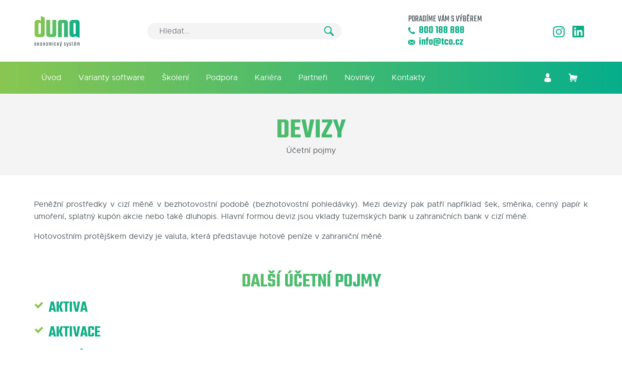

--- FILE ---
content_type: text/html; charset=utf-8
request_url: https://www.duna.cz/ucetni-pojmy/devizy/
body_size: 7448
content:
                  
<!DOCTYPE html>
    <head>
        <meta charset="utf-8">
        <meta http-equiv="X-UA-Compatible" content="IE=edge">
        <meta name="viewport" content="width=device-width, initial-scale=1, shrink-to-fit=no">
        <meta name="description" content="Program pro účetnictví DUNA ÚČTO, mzdový software DUNA MZDY, software pro ordinace DUNA MEDIK a systém pro distributory energií DUNA TEPLO">
        <meta name="keywords" content="">
        <meta name="author" content="ESMEDIA Interactive" />
        <meta name="viewport" content="width=device-width, initial-scale=1">
        <meta name="robots" content="index, follow">

        <meta name="msapplication-navbutton-color" content="#88c551">
        <meta name="apple-mobile-web-app-status-bar-style" content="#88c551">
        <link rel="apple-touch-icon" sizes="180x180" href="/images/favicon/apple-touch-icon.png">
        <link rel="icon" type="image/png" sizes="32x32" href="/images/favicon/favicon-32x32.png">
        <link rel="icon" type="image/png" sizes="16x16" href="/images/favicon/favicon-16x16.png">
        <link rel="manifest" href="/images/favicon/site.webmanifest">
        <link rel="mask-icon" href="/images/favicon/safari-pinned-tab.svg" color="#88c551">
        <link rel="shortcut icon" href="/images/favicon/favicon.ico">
        <meta name="msapplication-TileColor" content="#88c551">
        <meta name="msapplication-config" content="/images/favicon/browserconfig.xml">
        <meta name="theme-color" content="#88c551">

        <title>Devizy | Účetní software DUNA</title>

        <script n:syntax="off">
            function getCookie(cookiename) {
                var cookiestring=RegExp(cookiename+"=[^;]+").exec(document.cookie);
                return decodeURIComponent(!!cookiestring ? cookiestring.toString().replace(/^[^=]+./,"") : "");
            }

            function getCookieCategory(category) {
                if(getCookie('cc_cookie')) {
                    if(JSON.parse(getCookie('cc_cookie')).categories.includes(category)) {
                        return true;
                    } else {
                        return false;
                    }
                }
            }
        </script>

        <!-- Google Tag Manager -->
        <script n:syntax="off">(function(w,d,s,l,i){w[l]=w[l]||[];w[l].push({'gtm.start':
        new Date().getTime(),event:'gtm.js'});var f=d.getElementsByTagName(s)[0],
        j=d.createElement(s),dl=l!='dataLayer'?'&l='+l:'';j.async=true;j.src=
        'https://www.googletagmanager.com/gtm.js?id='+i+dl;f.parentNode.insertBefore(j,f);
        })(window,document,'script','dataLayer','GTM-T7KZFQC');</script>
        <script n:syntax="off">
            window.dataLayer = window.dataLayer || [];
            function gtag(){dataLayer.push(arguments);}
            gtag('js', new Date());
            gtag('config', 'GTM-T7KZFQC');

            gtag('consent', 'default', {
                'ad_storage': 'denied',
                'ad_user_data': 'denied',
                'ad_personalization': 'denied',
                'analytics_storage': 'denied'
            });
        </script>
        <!-- End Google Tag Manager -->
        <script type="text/javascript" src="https://c.seznam.cz/js/rc.js"></script>
        <script>
            window.sznIVA.IS.updateIdentities({
                eid: null
            });

            var retargetingConf = {
                rtgId: 17773,
                consent: getCookieCategory('marketing') ? 1 : 0,
            };
            window.rc.retargetingHit(retargetingConf);
        </script>
    <meta property="og:title" content="Devizy | Účetní software DUNA" />
<meta property="og:type" content="website" />
<meta property="og:description" content="Program pro účetnictví DUNA ÚČTO, mzdový software DUNA MZDY, software pro ordinace DUNA MEDIK a systém pro distributory energií DUNA TEPLO" />
<meta property="og:image" content="https://www.duna.cz/images/og.png" />
        <link rel="stylesheet" href="https://cdn.jsdelivr.net/gh/orestbida/cookieconsent@3.0.1/dist/cookieconsent.css">
        <link rel="stylesheet" href="/dist/style.css?v=v4">
        <link rel="stylesheet" href="/dist/style-new.css?v=v4">
        <link rel="stylesheet" href="/dist/webinar.css?v=v6">

        <script src="/images/icons/grunticon.loader.js"></script>
        <script>
            grunticon(
                [
                    "/dist/icons.css", // 1. SVG jako data-uri:
                    "/dist/icons-png.css", // 2. PNG jako data-uri:
                    "/dist/icons-png-bg.css" // 3. PNG jako obrázek na pozadí:
                ],
                grunticon.svgLoadedCallback
            );
        </script>
        <noscript>
            <link href="/dist/icons-png-bg.css" rel="stylesheet">
        </noscript>
        
        <script src="/dist/jquery.js"></script>
        
                <!-- Smartsupp Live Chat script -->
        <script type="text/javascript">
            var _smartsupp = _smartsupp || {};
            _smartsupp.key = '0f4b14fba2b5f92db28bf8d34a7e769fba2f03af';
            window.smartsupp||(function(d) {
                var s,c,o=smartsupp=function(){ o._.push(arguments)};o._=[];
                s=d.getElementsByTagName('script')[0];c=d.createElement('script');
                c.type='text/javascript';c.charset='utf-8';c.async=true;
                c.src='https://www.smartsuppchat.com/loader.js?';s.parentNode.insertBefore(c,s);
            })(document);
        </script>
            </head>

    <body>

    <!-- Google Tag Manager (noscript) -->
    <noscript><iframe src="https://www.googletagmanager.com/ns.html?id=GTM-T7KZFQC"
    height="0" width="0" style="display:none;visibility:hidden"></iframe></noscript>
    <!-- End Google Tag Manager (noscript) -->

    <header class="header header--hp">
        <div class="container-fluid">
            <div class="header__main">
                <a href="/" class="logo icon-duna-logo"></a>
                <a class="menu-link js-menu-link" href="#menu"><div class="icon"><span></span><span></span><span></span><span></span></div><div class="text">MENU</div></a>
                <div class="search">
                    <form class="form-inline my-2 my-lg-0 position-relative" method="get" action="/search">
                        <input class="form-control" type="text" name="co" placeholder="Hledat..." aria-label="Search">
                        <button class="btn-search" type="submit"><span class="icon icon-search" data-grunticon-embed></span></button>
                    </form>
                </div>
                <div class="contact">
                    <span class="support icon-header-support"></span>
                    <div class="contact-content">
                        <span class="text">Poradíme vám s výběrem</span>
                        <a href="tel:+420800188888" onclick="ga('send', 'event', 'Kontakt', 'HP', 'telefon');" ><span class="icon icon-phone" data-grunticon-embed></span>800 188 888</a>
                        <a href="mailto:info@tco.cz" onclick="ga('send', 'event', 'Kontakt', 'HP', 'e-mail');" ><span class="icon icon-mail" data-grunticon-embed></span>info@tco.cz</a>
                    </div>
                </div>
                <div class="d-none d-lg-flex">
                    <a class="d-block mx-2" href="https://www.instagram.com/software_duna/" target="_blank">
                        <img style="width:24px;height: 24px;" src="/images/ico-ig-2.png" alt="">
                    </a>
                    <a class="d-block mx-2"  href="https://www.linkedin.com/company/duna-ekonomick%C3%BD-software/" target="_blank">
                        <img style="width:24px;height: 24px;" src="/images/ico-li-2.png" alt="">
                    </a>
                </div>	
            </div>
        </div>
    </header>

    
    <nav class="menu js-menu">
        <div class="container-fluid">
            <div class="wrapper">
                <ul>
                    <li class="menu__item"><a href="/">Úvod</a></li>
                    <li class="menu__item"><a href="/varianty-software/">Varianty software</a></li>
                    <li class="menu__item"><a href="/skoleni/">Školení</a></li>
                    <li class="menu__item"><a href="/podpora/">Podpora</a></li>
                    <li class="menu__item"><a href="/kariera/">Kariéra</a></li>
                    <li class="menu__item"><a href="/partneri/">Partneři</a></li>
                    <li class="menu__item"><a href="/produktove-novinky/">Novinky</a></li>
                    <li class="menu__item"><a href="/kontakty/">Kontakty</a></li>
                </ul>
                <div class="menu__user-menu">
                    <ul>
                        <li><a data-toggle="modal" data-target="#partners-login"><span class="icon icon-user" data-grunticon-embed></span></a></li>
                        <li><a href="/konfigurator/"><span class="icon icon-cart" data-grunticon-embed></span></a></li>
                    </ul>
                </div>
            </div>
        </div>
    </nav>
<section class="page page--nopadd">
    <div class="page__menu">
        <div class="container-fluid">
        	<h1>Devizy</h1>
			    <p class="subtitle">Účetní pojmy</p>
        </div>
    </div>
    <div class="container-fluid">
     <p style="text-align:justify">Peněžní prostředky v cizí měně v bezhotovostní podobě (bezhotovostní pohledávky). <span style="line-height:1.6em">Mezi devizy pak patří například šek, směnka, cenný papír k umoření, splatný kupón akcie nebo také dluhopis. Hlavní formou deviz jsou vklady tuzemských bank u zahraničních bank v cizí měně.</span></p>

<p style="text-align:justify">Hotovostním protějškem devizy je valuta, která představuje hotové peníze v zahraniční měně.</p>

<p style="text-align:justify"> </p>
<div class="clear"></div>    <div class="leftmenu">
		<h2>Další účetní pojmy</h2>
      <ul class="list-1">
			  <li ><a href='/ucetni-pojmy/aktiva/'><h3>Aktiva</h3></a></li><li ><a href='/ucetni-pojmy/aktivace/'><h3>Aktivace</h3></a></li><li ><a href='/ucetni-pojmy/analyza/'><h3>Analýza</h3></a></li><li ><a href='/ucetni-pojmy/bilance/'><h3>Bilance</h3></a></li><li ><a href='/ucetni-pojmy/bod-zvratu/'><h3>Bod zvratu</h3></a></li><li ><a href='/ucetni-pojmy/brutto/'><h3>Brutto</h3></a></li><li ><a href='/ucetni-pojmy/cash-flow/'><h3>Cash flow</h3></a></li><li ><a href='/ucetni-pojmy/cenina/'><h3>Cenina</h3></a></li><li ><a href='/ucetni-pojmy/clo/'><h3>Clo</h3></a></li><li ><a href='/ucetni-pojmy/carovy-kod/'><h3>Čárový kód</h3></a></li><li ><a href='/ucetni-pojmy/casove-rozliseni/'><h3>Časové rozlišení</h3></a></li><li ><a href='/ucetni-pojmy/cista-mzda/'><h3>Čistá mzda</h3></a></li><li ><a href='/ucetni-pojmy/dan/'><h3>Daň</h3></a></li><li ><a href='/ucetni-pojmy/dan-z-pridane-hodnoty-dph/'><h3>Daň z přidané hodnoty (DPH)</h3></a></li><li ><a href='/ucetni-pojmy/danova-evidence/'><h3>Daňová evidence</h3></a></li><li ><a href='/ucetni-pojmy/danove-identifikacni-cislo-dic/'><h3>Daňové identifikační číslo (DIČ)</h3></a></li><li ><a href='/ucetni-pojmy/danovy-bonus/'><h3>Daňový bonus</h3></a></li><li ><a href='/ucetni-pojmy/datova-schranka/'><h3>Datová schránka</h3></a></li><li ><a href='/ucetni-pojmy/devizy/'><h3>Devizy</h3></a></li><li ><a href='/ucetni-pojmy/dlouhodoby-majetek/'><h3>Dlouhodobý majetek</h3></a></li><li ><a href='/ucetni-pojmy/dobropis/'><h3>Dobropis</h3></a></li><li ><a href='/ucetni-pojmy/dodavatel/'><h3>Dodavatel </h3></a></li><li ><a href='/ucetni-pojmy/dohoda-o-provedeni-cinnosti-dpc/'><h3>Dohoda o provedení činnosti (DPČ)</h3></a></li><li ><a href='/ucetni-pojmy/dohoda-o-provedeni-prace-dpp/'><h3>Dohoda o provedení práce (DPP)</h3></a></li><li ><a href='/ucetni-pojmy/dochazkovy-system/'><h3>Docházkový systém</h3></a></li><li ><a href='/ucetni-pojmy/evidencni-list-duchodoveho-pojisteni-eldp/'><h3>Evidenční list důchodového pojištění (ELDP)</h3></a></li><li ><a href='/ucetni-pojmy/exekuce/'><h3>Exekuce</h3></a></li><li ><a href='/ucetni-pojmy/exekucni-srazky/'><h3>Exekuční srážky</h3></a></li><li ><a href='/ucetni-pojmy/faktura/'><h3>Faktura</h3></a></li><li ><a href='/ucetni-pojmy/financni-analyza/'><h3>Finanční analýza</h3></a></li><li ><a href='/ucetni-pojmy/financni-leasing/'><h3>Finanční leasing</h3></a></li><li ><a href='/ucetni-pojmy/fyzicka-osoba/'><h3>Fyzická osoba</h3></a></li><li ><a href='/ucetni-pojmy/hromadne-oznameni-zamestnavatele-hoz/'><h3>Hromadné oznámení zaměstnavatele (HOZ)</h3></a></li><li ><a href='/ucetni-pojmy/hruba-mzda/'><h3>Hrubá mzda</h3></a></li><li ><a href='/ucetni-pojmy/chranena-dilna/'><h3>Chráněná dílna</h3></a></li><li ><a href='/ucetni-pojmy/identifikacni-cislo-osoby-ico/'><h3>Identifikační číslo osoby (IČO)</h3></a></li><li ><a href='/ucetni-pojmy/insolvence/'><h3>Insolvence</h3></a></li><li ><a href='/ucetni-pojmy/interni-doklad/'><h3>Interní doklad</h3></a></li><li ><a href='/ucetni-pojmy/intrastat/'><h3>Intrastat</h3></a></li><li ><a href='/ucetni-pojmy/inventarizace/'><h3>Inventarizace</h3></a></li><li ><a href='/ucetni-pojmy/inventura/'><h3>Inventura</h3></a></li><li ><a href='/ucetni-pojmy/investice/'><h3>Investice</h3></a></li><li ><a href='/ucetni-pojmy/isdoc-information-system-document/'><h3>ISDOC (Information System Document)</h3></a></li><li ><a href='/ucetni-pojmy/jednoduche-ucetnictvi/'><h3>Jednoduché účetnictví</h3></a></li><li ><a href='/ucetni-pojmy/jednotny-spravni-doklad/'><h3>Jednotný správní doklad</h3></a></li><li ><a href='/ucetni-pojmy/kalkulace/'><h3>Kalkulace</h3></a></li><li ><a href='/ucetni-pojmy/kapital/'><h3>Kapitál</h3></a></li><li ><a href='/ucetni-pojmy/kniha-jizd/'><h3>Kniha jízd</h3></a></li><li ><a href='/ucetni-pojmy/korekce/'><h3>Korekce</h3></a></li><li ><a href='/ucetni-pojmy/kosilka/'><h3>Košilka</h3></a></li><li ><a href='/ucetni-pojmy/kratkodoby-majetek/'><h3>Krátkodobý majetek</h3></a></li><li ><a href='/ucetni-pojmy/kurzovni-listek/'><h3>Kurzovní lístek</h3></a></li><li ><a href='/ucetni-pojmy/kurzovy-rozdil/'><h3>Kurzový rozdíl</h3></a></li><li ><a href='/ucetni-pojmy/majetek/'><h3>Majetek</h3></a></li><li ><a href='/ucetni-pojmy/manko/'><h3>Manko</h3></a></li><li ><a href='/ucetni-pojmy/marze/'><h3>Marže</h3></a></li><li ><a href='/ucetni-pojmy/material/'><h3>Materiál</h3></a></li><li ><a href='/ucetni-pojmy/materska-dovolena/'><h3>Mateřská dovolená</h3></a></li><li ><a href='/ucetni-pojmy/minimalni-mzda/'><h3>Minimální mzda</h3></a></li><li ><a href='/ucetni-pojmy/mzda/'><h3>Mzda</h3></a></li><li ><a href='/ucetni-pojmy/naklady/'><h3>Náklady</h3></a></li><li ><a href='/ucetni-pojmy/nemocenska/'><h3>Nemocenská</h3></a></li><li ><a href='/ucetni-pojmy/neomluvena-absence/'><h3>Neomluvená absence</h3></a></li><li ><a href='/ucetni-pojmy/neplacene-volno/'><h3>Neplacené volno</h3></a></li><li ><a href='/ucetni-pojmy/nespolehlivy-platce/'><h3>Nespolehlivý plátce</h3></a></li><li ><a href='/ucetni-pojmy/netto/'><h3>NETTO</h3></a></li><li ><a href='/ucetni-pojmy/obezna-aktiva/'><h3>Oběžná aktiva</h3></a></li><li ><a href='/ucetni-pojmy/odpisy/'><h3>Odpisy</h3></a></li><li ><a href='/ucetni-pojmy/opravky/'><h3>Oprávky</h3></a></li><li ><a href='/ucetni-pojmy/opravne-polozky/'><h3>Opravné položky</h3></a></li><li ><a href='/ucetni-pojmy/opravny-danovy-doklad/'><h3>Opravný daňový doklad</h3></a></li><li ><a href='/ucetni-pojmy/oznameni-nastupu-do-zamestnani-onz/'><h3>Oznámení nástupu do zaměstnání (ONZ)</h3></a></li><li ><a href='/ucetni-pojmy/pasiva/'><h3>Pasiva</h3></a></li><li ><a href='/ucetni-pojmy/penezni-denik/'><h3>Peněžní deník</h3></a></li><li ><a href='/ucetni-pojmy/penize-na-ceste/'><h3>Peníze na cestě</h3></a></li><li ><a href='/ucetni-pojmy/personalistika/'><h3>Personalistika</h3></a></li><li ><a href='/ucetni-pojmy/podvojne-ucetnictvi/'><h3>Podvojné účetnictví</h3></a></li><li ><a href='/ucetni-pojmy/pohledavka/'><h3>Pohledávka</h3></a></li><li ><a href='/ucetni-pojmy/pozastavky/'><h3>Pozastávky</h3></a></li><li ><a href='/ucetni-pojmy/pracovni-pomer/'><h3>Pracovní poměr</h3></a></li><li ><a href='/ucetni-pojmy/pravnicka-osoba/'><h3>Právnická osoba</h3></a></li><li ><a href='/ucetni-pojmy/predkontace/'><h3>Předkontace</h3></a></li><li ><a href='/ucetni-pojmy/prehled-o-vysi-pojistneho-pvpoj/'><h3>Přehled o výši pojistného (PVPOJ)</h3></a></li><li ><a href='/ucetni-pojmy/preneseni-danove-povinnosti/'><h3>Přenesení daňové povinnosti</h3></a></li><li ><a href='/ucetni-pojmy/prijem/'><h3>Příjem</h3></a></li><li ><a href='/ucetni-pojmy/registracni-pokladna/'><h3>Registrační pokladna</h3></a></li><li ><a href='/ucetni-pojmy/reklamace/'><h3>Reklamace</h3></a></li><li ><a href='/ucetni-pojmy/rocni-zuctovani-dane-rzd/'><h3>Roční zúčtování daně (RZD)</h3></a></li><li ><a href='/ucetni-pojmy/rodicovska-dovolena/'><h3>Rodičovská dovolená</h3></a></li><li ><a href='/ucetni-pojmy/rozpocet/'><h3>Rozpočet</h3></a></li><li ><a href='/ucetni-pojmy/rozvaha/'><h3>Rozvaha</h3></a></li><li ><a href='/ucetni-pojmy/radna-dovolena/'><h3>Řádná dovolená</h3></a></li><li ><a href='/ucetni-pojmy/saldo/'><h3>Saldo</h3></a></li><li ><a href='/ucetni-pojmy/solidarni-dan/'><h3>Solidární daň</h3></a></li><li ><a href='/ucetni-pojmy/souhrnne-hlaseni/'><h3>Souhrnné hlášení</h3></a></li><li ><a href='/ucetni-pojmy/souvztazne-ucty/'><h3>Souvztažné účty</h3></a></li><li ><a href='/ucetni-pojmy/spotrebni-dan/'><h3>Spotřební daň</h3></a></li><li ><a href='/ucetni-pojmy/superhruba-mzda/'><h3>Superhrubá mzda</h3></a></li><li ><a href='/ucetni-pojmy/swift-society-for-worldwide-interbank-financial-telecommunication/'><h3>SWIFT (Society for Worldwide Interbank Financial Telecommunication)</h3></a></li><li ><a href='/ucetni-pojmy/ucet/'><h3>Účet</h3></a></li><li ><a href='/ucetni-pojmy/ucetni-denik/'><h3>Účetní deník</h3></a></li><li ><a href='/ucetni-pojmy/ucetni-uzaverka/'><h3>Účetní uzávěrka</h3></a></li><li ><a href='/ucetni-pojmy/ucetni-zaverka/'><h3>Účetní závěrka</h3></a></li><li ><a href='/ucetni-pojmy/ucetnictvi/'><h3>Účetnictví</h3></a></li><li ><a href='/ucetni-pojmy/uskutecneni-zdanitelneho-plneni/'><h3>Uskutečnění zdanitelného plnění</h3></a></li><li ><a href='/ucetni-pojmy/valuty/'><h3>Valuty</h3></a></li><li ><a href='/ucetni-pojmy/vydaje/'><h3>Výdaje</h3></a></li><li ><a href='/ucetni-pojmy/vykaz-zisku-a-ztrat/'><h3>Výkaz zisku a ztrát</h3></a></li><li ><a href='/ucetni-pojmy/vynosy/'><h3>Výnosy</h3></a></li><li ><a href='/ucetni-pojmy/vysledek-hospodareni/'><h3>Výsledek hospodaření</h3></a></li><li ><a href='/ucetni-pojmy/xml-extensible-markup-language/'><h3>XML (eXtensible Markup Language)</h3></a></li><li ><a href='/ucetni-pojmy/zamestnani-maleho-rozsahu/'><h3>Zaměstnání malého rozsahu</h3></a></li><li ><a href='/ucetni-pojmy/zapocet/'><h3>Zápočet</h3></a></li><li ><a href='/ucetni-pojmy/zapoctovy-list/'><h3>Zápočtový list</h3></a></li><li ><a href='/ucetni-pojmy/zarucena-mzda/'><h3>Zaručená mzda</h3></a></li><li ><a href='/ucetni-pojmy/zavazek/'><h3>Závazek</h3></a></li><li ><a href='/ucetni-pojmy/zisk/'><h3>Zisk</h3></a></li><li ><a href='/ucetni-pojmy/ztrata/'><h3>Ztráta</h3></a></li>      </ul>
	</div>
	</div>
</section>
	<footer class="footer">
		<div class="footer__contact">
			<div class="container-fluid">
				<div class="row align-items-center">
					<div class="col-lg-9">
						<div class="wrapper">
							<div class="address">
								<span class="tco icon-tco" data-grunticon-embed></span>
								<p><strong>TILL CONSULT a.s.</strong><br>Čechova 29, 750 11 Přerov 2</p>
							</div>
							<div class="contact">
								<span class="text">PORADÍME VÁM S VÝBĚREM</span>
								<a href="tel:+420800188888"><span class="icon icon-phone" data-grunticon-embed></span>800 188 888</a>
								<a href="mailto:info@tco.cz"><span class="icon icon-mail" data-grunticon-embed></span>info@tco.cz</a>
							</div>
						</div>
					</div>
					<div class="col-lg-3">			
						<div class="d-flex justify-content-center justify-content-lg-start">
							<a class="d-block mx-2" href="https://www.instagram.com/software_duna/" target="_blank">
								<img style="width:40px;height: 40px;" src="/images/ico-igW.png" alt="">
							</a>
							<a class="d-block mx-2"  href="https://www.linkedin.com/company/duna-ekonomick%C3%BD-software/" target="_blank">
								<img style="width:40px;height: 40px;" src="/images/ico-liW.png" alt="">
							</a>

						</div>	
					</div>
				</div>
			</div>
		</div>
		<div class="footer__links">
			<div class="container-fluid">
				<div class="row">
					<div class="col-lg-9">
						<div class="d-md-flex">
							<div class="item">
								<div class="title">O společnosti</div>
								<ul>
									<li><a href="/o-nas/">O společnosti</a></li>
									<li><a href="/partneri/">Partneři</a></li>
									<li><a href="/kontaktujte-nas/">Kontaktujte nás</a></li>
									<li><a href="/reference/">Reference</a></li>
								</ul>
							</div>
							<div class="item">
								<div class="title">Podpora</div>
								<ul>
									<li><a href="/produktove-novinky/">Produktové novinky</a></li>
									<li><a href="/oborove-novinky/">Oborové novinky</a></li>
									<li><a href="/danovy-kalendar/">Daňový kalendář</a></li>
									<li><a href="/danove-zakony/">Daňové zákony</a></li>
									<li><a href="/ucetni-pojmy/">Účetní pojmy</a></li>
									<li><a href="/cenik/">Ceník</a></li>
                                    <li><a href="/ke-stazeni/">Ke stažení</a></li>
                                    <li><a href="/dealeri/">Pro partnery</a></li>
								</ul>
							</div>
							<div class="item">
								<div class="title">Systémy DUNA</div>
								<ul>
									<li><a href="/duna-teplo/">DUNA TEPLO</a></li>
									<li><a href="https://dunamedik.cz">DUNA MEDIK</a></li>
									<li class="mb-3"><a href="https://dunamzdy.cz">DUNA MZDY</a></li>
									<li class="mb-3">
										<a href="https://www.duneeta.cz/" target="_blank" rel="noopener nofererrer">
											<img src="/images/duneeta.svg" alt="duneeta" width="105" height="30" loading="lazy" class="img-fluid">
										</a>
									</li>
									<li>
										<a href="https://www.dunashop.cz/" target="_blank" rel="noopener nofererrer">
											<img src="/images/dunashop.svg" alt="dunashop" width="105" height="28" loading="lazy" class="img-fluid">
										</a>
									</li>
								</ul>
							</div>
							<div class="item">
								<div class="title">Licence</div>
								<a href="#" class="btn btn-footer" data-toggle="modal" data-target="#partners-login" onclick="ga('send', 'event', 'Button', 'Footer', 'přihlášení pro zákazníky');"><span class="fa fa-lock"></span>&nbsp;&nbsp;Přihlášení pro zákazníky</a>
								<a href="#" class="btn btn-footer link-licence modal-trigger licence" data-toggle="modal" data-target="#licence-modal" onclick="ga('send', 'event', 'Button', 'Footer', 'info o stavu licence');"><span class="fa fa-question-circle"></span>&nbsp;&nbsp;Info o stavu licence</a>
								<a href="https://www.duna.cz/data/ke-stazeni/ucto/teamviewerqs_cs-idch22j63n.exe" class="support"><span class="icon icon-team-viewer" data-grunticon-embed></span> <strong>Online podpora</strong> (team viewer)</a>
							</div>
						</div>
					</div>
					<div class="col-lg-3 mup">
						<div class="title">MAGAZÍN UŽIVATELŮ A PŘÁTEL</div>
						<a href="/images/202112-tco-mup-40.pdf" target="_blank" class="thumb d-block"><img src="/images/mup.png" alt=""></a>
						<p>INFO bulletiny pro uživatele<br>programových systémů DUNA<br><a href="/obcastnik-mup/">Archivní čísla MUP ke stažení »</a></p>
					</div>
				</div>
			</div>
		</div>
		<div class="container-fluid">
            			<div class="footer__copy">
				with <span class="icon icon-heart"></span> <a href="#">by esmedia</a>
			</div>
		</div>
	</footer>

	<script src="/dist/popper.min.js"></script>
	<script src="/dist/bootstrap.min.js"></script>
	<script src="/dist/main.js"></script>
	<script src="/dist/jquery.fancybox.min.js"></script>
	<script src="/dist/skrollr.js"></script>

	<script src="/js/lib/owl.carousel.min.js"></script>
	<script>
		$('.js-slider-1').owlCarousel({
			autoPlay: 5000,
			slideSpeed: 300,
			paginationSpeed: 400,
			singleItem: true,
			nav: false,
			dots: true,
		});
	</script>

	<script>
		// cenik
		$('[data-toggle="tooltip"]').tooltip();
	</script>

	<script>
		$("a.gallery").fancybox();
	</script>

	<script src="/js-old/plugins.js"></script>
	<script>
		$(document).on('ready', function() {

			$('#carousel').carouFredSel({
				width: '750px',
				circular: true,
				infinite: true,
				direction: "left",
				responsive: true,
				prev: '#carousel-prev',
				next: '#carousel-next',
				auto: {
					play: true,
					pauseOnHover: 'resume'
				},
				swipe: {
					onMouse: false,
					onTouch: true
				},
				scroll : {
					items           : 3,
					fx				: "fade",
					easing          : "linear",
					duration        : 1000,
					pauseOnHover    : true
				},
				items: {
					visible: 3,
					width: '230'
				}
			});

			$('#carousel2').carouFredSel({
				width: '750px',
				circular: true,
				infinite: true,
				direction: "left",
				responsive: true,
				prev: '#carousel-prev2',
				next: '#carousel-next2',
				auto: {
					play: true,
					pauseOnHover: 'resume'
				},
				swipe: {
					onMouse: false,
					onTouch: true
				},
				scroll : {
					items           : 3,
					fx				: "fade",
					easing          : "linear",
					duration        : 1000,
					pauseOnHover    : true
				},
				items: {
					visible: 3,
					width: '230'
				}
			});
		});
	</script>

	<div class="modal fade" id="licence-modal" tabindex="-1" role="dialog" aria-labelledby="licence-modal" aria-hidden="true">
		<div class="modal-dialog" role="document">
			<div class="modal-content">
				<div class="modal-body">
					<form id="licence" name="licence" method="get" action="/licence/">
						<label for="id">Zadejte sériové číslo Vašeho software:</label>
						<input name="id" type="text" class="itext2" required />
						<div class="d-flex justify-content-center mt-3">
							<input type="submit" class="isubmit odeslat btn btn-primary" value="odeslat &raquo;" onclick="ga('send', 'event','info o stavu licence', 'click', 'rozchodník - footer');" />
						</div>
					</form>
				</div>
			</div>
		</div>
	</div>

	<div class="modal fade" id="partners-login" tabindex="-1" role="dialog" aria-labelledby="partners-login" aria-hidden="true">
		<div class="modal-dialog" role="document">
			<div class="modal-content">
				<div class="modal-body">
                    <form name="login" method="post" action="/login/">
                        <div class="form-group">
                            <label for="login">Registrovaný e-mail</label>
                            <input name="login" class="itext2 login" type="text" required>
                        </div>
                        <div class="form-group">
                            <label for="heslo">Heslo</label>
                            <input name="heslo" class="itext2 heslo" type="password" required>
                        </div>
                        <div class="d-flex justify-content-between align-items-center">
                            <a href="/obnova-hesla/" class="isubmit fl odeslat2 radius3">zapomenuté heslo</a>
                            <input name="vstoupit" class="isubmit fr odeslat2 radius3 btn btn-primary" value="vstoupit »" type="submit">
                        </div>
                    </form>
			    </div>
            </div>
        </div>
    </div>

	<script>
		if(window.location.href.includes('prihlaseni')) {
			$('#partners-login').modal('show')
		}
	</script>

	<script>
		if(window.location.href.includes('licence')) {
			$('#licence-modal').modal('show')
		}
	</script>

    <script>
		$(".inner .mobile-nav").click(function(event) {
			$("#header .varianty").toggle();
		});
		$("table.obecna").wrap("<div class='table-responsive'><div class='w'></div></div>");
    </script>

	
			
    <script type="text/javascript">
        /* <![CDATA[ */
        var seznam_retargeting_id = 17773;
        /* ]]> */
    </script>
    <script type="text/javascript" src="//c.imedia.cz/js/retargeting.js"></script>
	<script type="module" src="/js/cookieconsent-config.js?v1"></script>
    </body>
</html>

--- FILE ---
content_type: text/css
request_url: https://www.duna.cz/dist/style-new.css?v=v4
body_size: 1013
content:
.download-modal .modal-xl{max-width:1080px}.download-modal .modal-dialog .close{font-size:2rem;right:15px;top:15px;display:flex;align-items:center;justify-content:center;overflow:hidden;font-weight:700;height:17px;cursor:pointer;z-index:5}.download-modal .modal-content{padding:0;display:flex;flex-flow:row;border-radius:0}.download-modal .left-col{position:relative;padding:60px 50px 55px;width:55%;color:#fff;text-align:center}.download-modal .left-col h2{font-size:50px;color:#fff;text-shadow:1px 1px 0 rgba(0,0,0,.25);background:none;-webkit-background-clip:initial;-webkit-text-fill-color:initial}.download-modal .left-col .bg{position:absolute;top:0;right:0;bottom:0;left:0;z-index:1}.download-modal .left-col .bg img{object-fit:cover;width:100%;height:100%}.download-modal .left-col .content{position:relative;z-index:2}.download-modal .left-col .form-row{display:flex;justify-content:center;gap:12px}.download-modal .left-col .form-row .form-group{width:calc(50% - 6px);margin-bottom:12px}.download-modal .left-col .form-row .form-group input{height:25px}.download-modal .left-col [type=submit]{background:#d0344c;width:100%;padding:7px 28px 3px;box-sizing:border-box}.download-modal .left-col .small{margin-top:22px;font-size:14px;line-height:1.35}.download-modal .right-col{padding:70px 50px 55px;width:45%}.download-modal .right-col .product-name{color:#00a183;font-weight:700;text-transform:uppercase;margin-bottom:.75rem}.download-modal .right-col ul{list-style-type:square;padding-left:1.5rem;margin-bottom:2rem}.download-modal .right-col li::marker{color:#95c23d}.download-modal .right-col .info-item{display:flex;gap:.5rem}.download-modal .right-col .info-item img{display:block;width:24px;height:24px}.download-modal .right-col .info-item p{line-height:1.35}.download-modal--top .left-col{width:45%}.download-modal--top .right-col{width:55%}.thankyou-modal .close-wrapper{display:flex;justify-content:end}.thankyou-modal .modal-dialog .close{box-sizing:border-box;position:static;display:flex;justify-content:center;align-items:center;width:40px;height:33px;font-size:2rem;cursor:pointer}.thankyou-modal .modal-content{background:#f5f4f4}@media screen and (max-width:768px){.download-modal .modal-content{flex-flow:column}.download-modal .modal-dialog .close{color:#fff}.download-modal .left-col{width:100%;padding:30px 25px 10px}.download-modal .left-col h2{font-size:32px;margin-bottom:.5rem}.download-modal .left-col .form-row{flex-flow:column;gap:0}.download-modal .left-col .form-row .form-group input{padding:9px 16px}.download-modal .left-col .form-row .form-group{width:100%}.download-modal .left-col [type=submit]{font-size:24px;padding:9px 16px 4px}.download-modal .right-col{width:100%;padding:30px 25px 10px}}:root{--cc-font-family:"metropolis",sans-serif;--cc-bg:#fff;--cc-text:#000;--cc-border-radius:0.25rem;--cc-btn-primary-bg:#88c550;--cc-btn-primary-text:#fff;--cc-btn-primary-hover-bg:#88c550;--cc-btn-primary-hover-text:var(--cc-btn-primary-text);--cc-btn-secondary-bg:#f5f5f5;--cc-btn-secondary-text:var(--cc-text);--cc-btn-secondary-hover-bg:#f5f5f5;--cc-btn-secondary-hover-text:var(--cc-btn-secondary-text);--cc-btn-border-radius:50rem;--cc-toggle-bg-off:#919ea6;--cc-toggle-bg-on:var(--cc-btn-primary-bg);--cc-toggle-bg-readonly:#d5dee2;--cc-toggle-knob-bg:#fff;--cc-toggle-knob-icon-color:#ecf2fa;--cc-block-text:var(--cc-text);--cc-cookie-category-block-bg:#f0f4f7;--cc-cookie-category-block-bg-hover:#e9eff4;--cc-section-border:#f1f3f5;--cc-cookie-table-border:#e9edf2;--cc-overlay-bg:#040608;--cc-overlay-opacity:.85;--cc-consent-modal-box-shadow:0 0.625rem 1.875rem rgba(2,2,3,0.28);--cc-webkit-scrollbar-bg:#cfd5db;--cc-webkit-scrollbar-bg-hover:#9199a0}.cc_div .b-tg .c-tgl{padding:0}#cc-main .pm__section,#cc-main .pm__section--toggle,#cc-main .pm__section--toggle .pm__section-desc-wrapper,#cc-main .pm__section-title{border-radius:.25rem}#cc-main .cm__desc button{font-weight:700;text-decoration:underline;color:#88c550}

--- FILE ---
content_type: text/css
request_url: https://www.duna.cz/dist/icons.css
body_size: 174339
content:
.icon-2500skoleni { background-image: url('data:image/svg+xml;charset%3DUS-ASCII,%3C%3Fxml%20version%3D%221.0%22%20encoding%3D%22utf-8%22%3F%3E%3Csvg%20xmlns%3D%22http%3A%2F%2Fwww.w3.org%2F2000%2Fsvg%22%20width%3D%22250%22%20height%3D%22250%22%20viewBox%3D%220%200%20250%20250%22%3E%3Cpath%20fill%3D%22%23F9FCF7%22%20d%3D%22M8.494%20110.214c2.84-10.23%206.7-20.439%2010.396-30.638%208.234-22.733%2021.037-42.673%2038.102-56.28-7.883%204.133-15.158%209.33-21.582%2015.868C17.478%2057.41%209.161%2082.836%208.494%20110.214zM22.217%20190.645c3.164%206.105%207.22%2011.806%2012.488%2016.945%2025.241%2024.637%2042.794%2030.838%2062.219%2032.695-6.074-1.9-11.837-4.303-17.21-7.184-24.353-13.054-42.204-18.632-57.497-42.456zM215.161%20209.119c21.239-19.139%2029.124-44.576%2029.753-71.879-1.777%2013.283-5.969%2026.045-10.954%2038.322-4.978%2012.254-11.114%2023.678-18.799%2033.557zM206.339%2038.423c-16.405-12.881-34.013-22.071-52.944-26.73a236.106%20236.106%200%200%201%2010.623%203.625c33.027%2012.108%2056.238%2035.585%2071.867%2067.049a99.73%2099.73%200%200%201%204.883%2011.572c-4.649-20.321-14.247-39.67-34.429-55.516z%22%2F%3E%3Cpath%20fill%3D%22%23F9FCF7%22%20d%3D%22M81.221%209.583c-8.843%203.227-16.927%207.89-24.23%2013.714%2016.621-8.717%2035.938-12.7%2055.646-14.535%204.002-.372%207.954-.555%2011.854-.556a120.51%20120.51%200%200%201%2028.903%203.487c-13.922-4.374-28.056-7.239-42.009-7.239-10.203.002-20.31%201.533-30.164%205.129zM8.208%20161.363c4.495%2012.186%209.122%2021.666%2014.011%2029.281-9.426-18.191-10.933-40-13.015-61.494-.617-6.373-.862-12.705-.71-18.938-4.711%2016.974-6.613%2034.003-.286%2051.151zM240.768%2093.939c2.215%209.69%203.309%2019.604%203.883%2029.461.271%204.65.369%209.271.266%2013.84%201.853-13.855%201.081-28.275-4.149-43.301zM96.924%20240.285c11.071%203.463%2023.168%205.262%2035.793%205.262%2010.697%200%2021.779-1.293%2032.932-3.957%2021.377-5.107%2037.375-16.863%2049.513-32.471a92.372%2092.372%200%200%201-3.821%203.258c-23.82%2019.215-51.372%2029.369-76.756%2029.369-1.503%200-2.997-.035-4.484-.107-12.464-.598-23.073-.389-33.177-1.354z%22%2F%3E%3Cpath%20fill%3D%22%23F4F9EF%22%20d%3D%22M79.714%20233.102c5.373%202.881%2011.136%205.283%2017.21%207.185%2010.104.967%2020.712.756%2033.174%201.354%201.487.071%202.981.106%204.484.106%2025.384%200%2052.938-10.154%2076.756-29.369a88.168%2088.168%200%200%200%203.821-3.258c7.684-9.879%2013.821-21.304%2018.799-33.558%204.985-12.276%209.177-25.039%2010.954-38.321.104-4.568.008-9.188-.266-13.84-.576-9.857-1.668-19.771-3.883-29.461a99.73%2099.73%200%200%200-4.883-11.572c-15.629-31.463-38.84-54.94-71.867-67.049a236.106%20236.106%200%200%200-10.623-3.625%20120.47%20120.47%200%200%200-28.905-3.487c-3.899%200-7.852.184-11.854.556-19.708%201.834-39.024%205.818-55.646%2014.535-17.06%2013.605-29.861%2033.545-38.096%2056.279-3.695%2010.198-7.556%2020.408-10.396%2030.638-.152%206.232.093%2012.564.71%2018.938%202.082%2021.494%203.589%2043.304%2013.015%2061.492%2015.292%2023.824%2033.143%2029.402%2057.496%2042.457z%22%2F%3E%3Cpath%20fill%3D%22%23FA6F23%22%20d%3D%22M223.574%2035.774h-31.5v10.739l9.296%2024.262h22.204z%22%2F%3E%3Cpath%20fill%3D%22%232E3B42%22%20d%3D%22M201.37%2070.025a.75.75%200%200%200%200%201.5h22.204a.75.75%200%200%200%20.75-.75V35.774a.75.75%200%200%200-.75-.75h-31.5a.75.75%200%200%200-.75.75v10.738a.75.75%200%200%200%201.5%200v-9.987h30v33.501l-21.454-.001z%22%2F%3E%3Cpath%20fill%3D%22%23FFF%22%20d%3D%22M67.501%2046.513H201.37v78.857H67.501z%22%2F%3E%3Cpath%20fill%3D%22%232E3B42%22%20d%3D%22M201.37%20126.119a.75.75%200%200%200%20.75-.75V46.513a.75.75%200%200%200-.75-.75H67.501a.75.75%200%200%200-.75.75v78.857a.75.75%200%200%200%201.5%200V47.263H200.62v78.107a.75.75%200%200%200%20.75.749z%22%2F%3E%3Cpath%20fill%3D%22%23FFC01A%22%20d%3D%22M81.053%2082.098h29.726v34.458H81.053z%22%2F%3E%3Cpath%20fill%3D%22%2317AC8E%22%20d%3D%22M137.316%2052.542h50.431v56.846h-50.431z%22%2F%3E%3Ccircle%20fill%3D%22%23FFF%22%20cx%3D%22172.618%22%20cy%3D%2260.82%22%20r%3D%224.512%22%2F%3E%3Cpath%20fill%3D%22%23FFF%22%20d%3D%22M168.105%2071.304a1.727%201.727%200%200%200-3.454%200%201.727%201.727%200%201%200%203.454%200z%22%2F%3E%3Cpath%20fill%3D%22%232E3B42%22%20d%3D%22M48.419%20130.92v-11.102a.75.75%200%200%200-1.5%200v11.102a.75.75%200%200%200%201.5%200z%22%2F%3E%3Cpath%20fill%3D%22%232E3B42%22%20d%3D%22M53.218%20126.119a.75.75%200%200%200%200-1.5H42.12a.75.75%200%200%200%200%201.5h11.098zM72.576%2036.524a.75.75%200%200%200%200-1.5H53.218a.75.75%200%200%200%200%201.5h19.358zM90.576%2036.524a.75.75%200%200%200%200-1.5H82.22a.75.75%200%200%200%200%201.5h8.356zM218.324%20141.775a.75.75%200%200%200%200-1.5h-11.499a.75.75%200%200%200%200%201.5h11.499zM215.075%20176.773a.75.75%200%200%200%200-1.5h-29.751a.75.75%200%200%200%200%201.5h29.751zM200.198%20186.025a.75.75%200%200%200%200-1.5h-12.624a.75.75%200%200%200%200%201.5h12.624z%22%2F%3E%3Cpath%20fill%3D%22%23FFF%22%20d%3D%22M217.318%2050.297a.75.75%200%200%200%200-1.5h-9.494a.75.75%200%200%200%200%201.5h9.494zM217.318%2056.297a.75.75%200%200%200%200-1.5h-9.494a.75.75%200%200%200%200%201.5h9.494z%22%2F%3E%3Ccircle%20fill%3D%22%238EC45E%22%20cx%3D%2249.395%22%20cy%3D%2277.869%22%20r%3D%224.229%22%2F%3E%3Cpath%20fill%3D%22%232E3B42%22%20d%3D%22M53.248%2076.875a.74.74%200%200%200%20.365-.096l20.39-11.426%2014.933%208.118c.295.16.657.104.893-.133l43.147-43.856a.75.75%200%201%200-1.069-1.052L89.154%2071.884l-14.8-8.046a.75.75%200%200%200-.725.004l-20.75%2011.629a.751.751%200%200%200%20.369%201.404z%22%2F%3E%3Cpath%20fill%3D%22%232E3B42%22%20d%3D%22M131.277%2042.258a.749.749%200%200%200%20.812-.682l1.098-12.554a.75.75%200%200%200-.943-.79l-13.178%203.532a.75.75%200%200%200%20.389%201.449l12.144-3.255-1.004%2011.487a.754.754%200%200%200%20.682.813z%22%2F%3E%3Cpath%20fill%3D%22%23FA6F23%22%20d%3D%22M100.163%20100.763a6.24%206.24%200%200%200-6.236-6.237%206.24%206.24%200%200%200-6.238%206.237%206.24%206.24%200%200%200%206.237%206.238%206.241%206.241%200%200%200%206.237-6.238z%22%2F%3E%3Cpath%20fill%3D%22%238EC45E%22%20d%3D%22M127.865%2097.022v7.75h-5.547c-7.822%200-14.165%206.343-14.165%2014.164v9.843h52.184v-9.843c0-7.821-6.343-14.164-14.165-14.164h-5.811v-7.75h-12.496z%22%2F%3E%3Cpath%20fill%3D%22%232E3B42%22%20d%3D%22M140.361%2096.272h-12.496a.75.75%200%200%200-.75.75v7h-4.797c-8.225%200-14.915%206.69-14.915%2014.914a.75.75%200%200%200%201.5%200c0-7.396%206.018-13.414%2013.415-13.414h5.547c.412%200%20.75-.336.75-.75v-7h10.996v7c0%20.414.337.75.75.75h5.811c7.396%200%2013.415%206.017%2013.415%2013.414a.75.75%200%200%200%201.5%200c0-8.223-6.69-14.914-14.915-14.914h-5.061v-7a.75.75%200%200%200-.75-.75z%22%2F%3E%3Cpath%20fill%3D%22%23FFF%22%20d%3D%22M144.83%2061.875a15.305%2015.305%200%200%200-21.638%200%2015.305%2015.305%200%200%200-4.482%2010.818v3.116c-.543.085-1.084.308-1.484.708a2.528%202.528%200%200%200-.74%201.79v3.836c0%20.672.266%201.315.74%201.792a2.542%202.542%200%200%200%201.792.741h.097c.746%207.723%207.253%2013.762%2015.172%2013.762s14.429-6.04%2015.173-13.762h.099a2.534%202.534%200%200%200%202.532-2.533v-3.836c0-.672-.267-1.315-.743-1.79-.474-.475-1.117-.708-1.789-.743a1.503%201.503%200%200%201-.246-.034v-3.047a15.317%2015.317%200%200%200-4.483-10.818z%22%2F%3E%3Cpath%20fill%3D%22%232E3B42%22%20d%3D%22M145.359%2061.346c-3.032-3.031-7.062-4.701-11.351-4.701s-8.319%201.669-11.349%204.701a15.95%2015.95%200%200%200-4.702%2011.348v2.528a3.217%203.217%200%200%200-1.265.765%203.26%203.26%200%200%200-.96%202.32v3.836c0%20.876.341%201.701.962%202.324a3.246%203.246%200%200%200%201.742.9c1.07%207.922%207.776%2013.821%2015.848%2013.821%208.07%200%2014.775-5.895%2015.847-13.814a3.306%203.306%200%200%200%201.742-.908c.622-.62.965-1.445.965-2.323v-3.836c0-.878-.343-1.703-.963-2.319-.479-.479-1.099-.79-1.815-.911v-2.383a15.929%2015.929%200%200%200-4.701-11.348zm5.457%2015.702c.336.335.521.782.521%201.258v3.836c0%20.476-.188.924-.523%201.261-.332.332-.791.521-1.355.521a.746.746%200%200%200-.746.678c-.719%207.459-6.921%2013.084-14.427%2013.084-7.504%200-13.707-5.625-14.427-13.084-.037-.384-.456-.678-.843-.678a1.78%201.78%200%200%201-1.782-1.783v-3.836c0-.477.185-.924.521-1.259.252-.252.632-.429%201.07-.497a.751.751%200%200%200%20.634-.741v-3.116a14.46%2014.46%200%200%201%204.263-10.288%2014.451%2014.451%200%200%201%2010.289-4.261c3.886%200%207.54%201.513%2010.289%204.261a14.462%2014.462%200%200%201%204.261%2010.288v3.047c0%20.354.248.66.597.734.136.029.26.045.36.049.373.02.901.126%201.298.526z%22%2F%3E%3Cpath%20fill%3D%22%238EC45E%22%20d%3D%22M149.311%2072.693c-.047-2.911-1.226-7.96-4.479-10.818a15.305%2015.305%200%200%200-21.638%200c-3.146%202.603-4.479%207.619-4.482%2010.818%207.222-.699%2014.188-3.546%2020.794-9.461%202.26%204.378%205.549%207.505%209.805%209.461z%22%2F%3E%3Cpath%20fill%3D%22%232E3B42%22%20d%3D%22M139.292%2064.416c2.291%204.04%205.554%207.051%209.705%208.959a.75.75%200%200%200%20.312.068h.021a.75.75%200%200%200%20.727-.94c-.086-2.771-1.166-8.06-4.695-11.158a15.948%2015.948%200%200%200-11.35-4.701c-4.289%200-8.32%201.669-11.298%204.653-3.262%202.699-4.751%207.799-4.754%2011.396%200%20.211.089.413.245.556a.753.753%200%200%200%20.577.191c7.588-.734%2014.308-3.69%2020.51-9.024zm-15.57-2.011a14.452%2014.452%200%200%201%2010.29-4.261c3.885%200%207.539%201.513%2010.323%204.294%202.746%202.412%203.839%206.423%204.138%209-3.568-1.917-6.356-4.788-8.303-8.551a.748.748%200%200%200-1.166-.215c-5.921%205.301-12.312%208.31-19.512%209.181.203-2.81%201.394-7.098%204.23-9.448zM137.445%2088.28a.75.75%200%200%200%200-1.5h-6.875a.75.75%200%200%200%200%201.5h6.875zM134.82%2092.661a.75.75%200%200%200%200-1.5h-1.621a.75.75%200%200%200%200%201.5h1.621z%22%2F%3E%3Cpath%20fill%3D%22%23FA6F23%22%20d%3D%22M81.569%20150.594c-6.621%200-11.988%204.879-11.988%2010.896v7.57h44.171v-7.57c0-5.992-5.326-10.855-11.912-10.896l-.076-.002h-4.919v-5.84c4.202-1.664%207.242-5.297%207.7-9.616h.082c.57%200%201.113-.205%201.517-.572.401-.363.627-.857.627-1.377v-2.951c0-.518-.226-1.01-.627-1.377-.403-.363-.949-.543-1.517-.568a1.967%201.967%200%200%201-.207-.027v-2.344c0-3.122-1.365-6.114-3.795-8.321-2.427-2.206-5.723-3.447-9.156-3.447h-.003c-3.434%200-6.728%201.241-9.157%203.447-2.428%202.208-3.792%205.2-3.792%208.321v2.396c-.463.063-.92.233-1.257.543a1.858%201.858%200%200%200-.629%201.377v2.951c0%20.518.227%201.014.629%201.377.401.367.946.571%201.515.571h.082c.448%204.22%203.357%207.785%207.409%209.496v5.961l-4.697.002z%22%2F%3E%3Cpath%20fill%3D%22%232E3B42%22%20d%3D%22M81.569%20149.844c-7.023%200-12.738%205.225-12.738%2011.646v7.57c0%20.414.336.75.75.75h44.171a.75.75%200%200%200%20.75-.75v-7.57c0-6.381-5.679-11.605-12.738-11.646h-4.169v-4.59c4.099-1.795%206.953-5.33%207.613-9.422a2.96%202.96%200%200%200%201.44-.711%202.63%202.63%200%200%200%20.872-1.934v-2.951c0-.723-.317-1.426-.874-1.935a2.984%202.984%200%200%200-1.477-.706v-1.677c0-3.309-1.473-6.543-4.04-8.876-2.584-2.348-6.015-3.642-9.664-3.642-3.644%200-7.075%201.293-9.662%203.642-2.565%202.333-4.037%205.568-4.037%208.876v1.806a2.807%202.807%200%200%200-1.012.58%202.626%202.626%200%200%200-.874%201.932v2.951c0%20.727.319%201.43.873%201.934.394.357.88.602%201.438.707.644%203.977%203.388%207.465%207.323%209.295v4.723h-3.945v-.002zm4.989-5.903c-3.883-1.64-6.548-5.043-6.955-8.885-.041-.382-.444-.671-.828-.671a1.51%201.51%200%200%201-1.011-.377%201.11%201.11%200%200%201-.383-.821v-2.951c0-.305.137-.598.385-.822.196-.18.5-.307.854-.354a.751.751%200%200%200%20.646-.742v-2.397c0-2.929%201.26-5.688%203.546-7.767%202.276-2.066%205.431-3.252%208.656-3.252%203.225%200%206.379%201.185%208.652%203.252%202.288%202.08%203.549%204.838%203.549%207.767v2.343c0%20.358.253.666.604.735.107.021.21.033.317.041.43.021.802.153%201.046.375.247.226.383.519.383.821v2.951c0%20.308-.136.601-.381.822-.268.242-.627.377-1.095.377a.75.75%200%200%200-.746.67c-.419%203.951-3.189%207.4-7.23%209a.746.746%200%200%200-.474.695v5.842c0%20.414.336.75.75.75h4.991c6.157.037%2011.166%204.588%2011.166%2010.145v6.822H70.332v-6.822c0-5.594%205.041-10.145%2011.238-10.145h4.696a.75.75%200%200%200%20.75-.75v-5.961c0-.3-.182-.571-.458-.691z%22%2F%3E%3Cpath%20fill%3D%22%23FFF%22%20d%3D%22M130.438%20150.594h-4.693c-6.624%200-11.991%204.879-11.991%2010.896v7.57h44.17v-7.57c0-5.992-5.325-10.855-11.911-10.896l-.078-.002h-4.918v-5.84c4.201-1.664%207.24-5.297%207.699-9.616h.084c.568%200%201.113-.205%201.514-.572a1.85%201.85%200%200%200%20.629-1.377v-2.951a1.86%201.86%200%200%200-.629-1.377c-.398-.363-.945-.543-1.514-.568a2.125%202.125%200%200%201-.21-.027v-2.344c0-3.122-1.364-6.114-3.792-8.321-2.43-2.206-5.724-3.447-9.156-3.447h-.004c-3.434%200-6.729%201.241-9.156%203.447-2.429%202.208-3.792%205.2-3.792%208.321v2.396c-.461.063-.92.233-1.258.543-.4.365-.627.858-.627%201.377v2.951c0%20.518.227%201.014.627%201.377a2.25%202.25%200%200%200%201.516.571h.082c.448%204.22%203.36%207.785%207.411%209.496h-.002v5.963h-.001z%22%2F%3E%3Cpath%20fill%3D%22%232E3B42%22%20d%3D%22M125.742%20149.844c-7.026%200-12.741%205.225-12.741%2011.646v7.57c0%20.414.336.75.75.75h44.17a.75.75%200%200%200%20.75-.75v-7.57c0-6.381-5.679-11.605-12.739-11.646h-4.168v-4.59c4.098-1.793%206.951-5.33%207.612-9.422a2.932%202.932%200%200%200%201.438-.711%202.614%202.614%200%200%200%20.875-1.934v-2.951c0-.734-.311-1.42-.873-1.932a2.967%202.967%200%200%200-1.479-.71v-1.676c0-3.309-1.472-6.543-4.038-8.876-2.586-2.348-6.018-3.642-9.664-3.642s-7.076%201.293-9.66%203.642c-2.604%202.366-4.039%205.519-4.039%208.876v1.806a2.799%202.799%200%200%200-1.014.582%202.63%202.63%200%200%200-.871%201.93v2.951c0%20.725.317%201.43.872%201.934.395.357.88.602%201.438.707.644%203.977%203.388%207.465%207.323%209.295v4.723h-3.941v-.002zm4.987-5.903c-3.883-1.642-6.547-5.045-6.956-8.885-.041-.382-.444-.671-.828-.671a1.52%201.52%200%200%201-1.011-.377%201.112%201.112%200%200%201-.382-.821v-2.951c0-.305.136-.598.382-.822.197-.18.501-.307.856-.354a.75.75%200%200%200%20.646-.742v-2.397c0-2.93%201.26-5.688%203.546-7.767%202.272-2.067%205.429-3.252%208.654-3.252%203.223%200%206.377%201.186%208.652%203.251%202.287%202.08%203.547%204.838%203.547%207.768v2.343c0%20.36.256.67.609.735.109.021.207.033.313.041.431.021.8.151%201.046.375.246.226.383.519.383.821v2.951c0%20.308-.137.601-.386.824-.261.238-.628.375-1.092.375a.75.75%200%200%200-.746.67c-.42%203.951-3.188%207.4-7.229%209a.75.75%200%200%200-.474.695v5.842c0%20.414.337.75.75.75H146c6.157.037%2011.166%204.588%2011.166%2010.145v6.822h-42.67v-6.822c0-5.594%205.042-10.145%2011.24-10.145h4.693a.75.75%200%200%200%20.75-.75l.002-5.961a.737.737%200%200%200-.452-.691z%22%2F%3E%3Cg%3E%3Cpath%20fill%3D%22%23C6D8DE%22%20d%3D%22M169.912%20150.594c-6.621%200-11.989%204.879-11.989%2010.896v7.57h44.171v-7.57c0-5.992-5.326-10.855-11.912-10.896l-.078-.002h-4.916v-5.84c4.201-1.664%207.24-5.297%207.699-9.616h.081a2.26%202.26%200%200%200%201.519-.572c.4-.363.627-.857.627-1.377v-2.951c0-.518-.227-1.01-.627-1.377-.4-.363-.947-.543-1.519-.568a2.054%202.054%200%200%201-.208-.027v-2.344c0-3.122-1.361-6.114-3.791-8.321-2.429-2.206-5.723-3.447-9.158-3.447h-.002c-3.436%200-6.728%201.241-9.158%203.447-2.43%202.208-3.791%205.2-3.791%208.321v2.396c-.463.063-.92.233-1.258.543a1.87%201.87%200%200%200-.629%201.377v2.951c0%20.518.229%201.014.629%201.377.401.367.946.571%201.517.571h.082c.446%204.22%203.356%207.785%207.409%209.496v5.961l-4.698.002z%22%2F%3E%3C%2Fg%3E%3Cg%3E%3Cpath%20fill%3D%22%232E3B42%22%20d%3D%22M169.912%20149.844c-7.023%200-12.739%205.225-12.739%2011.646v7.57c0%20.414.336.75.75.75h44.171a.75.75%200%200%200%20.75-.75v-7.57c0-6.381-5.679-11.605-12.74-11.646h-4.166v-4.59c4.1-1.795%206.951-5.33%207.611-9.422a2.942%202.942%200%200%200%201.441-.711%202.628%202.628%200%200%200%20.871-1.934v-2.951c0-.723-.316-1.426-.871-1.932a2.986%202.986%200%200%200-1.48-.71v-1.676c0-3.358-1.434-6.51-4.037-8.876-2.584-2.348-6.017-3.642-9.664-3.642-3.644%200-7.074%201.293-9.664%203.642-2.603%202.366-4.035%205.519-4.035%208.876v1.806a2.841%202.841%200%200%200-1.014.58%202.635%202.635%200%200%200-.873%201.932v2.951c0%20.725.318%201.43.873%201.934.396.357.881.602%201.438.707.644%203.977%203.389%207.465%207.325%209.295v4.723h-3.947v-.002zm4.988-5.903c-3.883-1.64-6.549-5.043-6.957-8.885-.041-.382-.443-.671-.827-.671a1.51%201.51%200%200%201-1.011-.377%201.11%201.11%200%200%201-.383-.821v-2.951c0-.305.137-.598.383-.822.196-.18.502-.307.854-.354a.751.751%200%200%200%20.646-.742v-2.397c0-2.93%201.26-5.688%203.545-7.767%202.312-2.098%205.386-3.252%208.656-3.252%203.227%200%206.379%201.185%208.653%203.252%202.287%202.078%203.546%204.836%203.546%207.767v2.343a.75.75%200%200%200%20.607.735c.109.021.21.033.313.041.433.021.806.151%201.048.375.248.226.383.519.383.821v2.951c0%20.308-.135.601-.383.822-.262.24-.629.377-1.095.377a.75.75%200%200%200-.746.67c-.419%203.951-3.188%207.4-7.229%209a.749.749%200%200%200-.475.695v5.842c0%20.414.336.75.75.75h4.991c6.157.037%2011.166%204.588%2011.166%2010.145v6.822H158.67v-6.822c0-5.594%205.042-10.145%2011.239-10.145h4.696a.75.75%200%200%200%20.75-.75v-5.961a.742.742%200%200%200-.455-.691z%22%2F%3E%3C%2Fg%3E%3Cg%3E%3Cpath%20fill%3D%22%2321C8E6%22%20d%3D%22M53.028%20181.195c-6.803%200-12.316%205.012-12.316%2011.19v7.779h45.375v-7.779c0-6.155-5.47-11.151-12.235-11.19H68.72v-6.002c4.317-1.707%207.438-5.439%207.91-9.879h.085c.584%200%201.145-.211%201.556-.586.413-.375.646-.886.646-1.414v-3.033c0-.529-.232-1.037-.646-1.414-.411-.375-.973-.559-1.556-.586a1.713%201.713%200%200%201-.214-.027v-2.408c0-3.205-1.401-6.279-3.896-8.547-2.496-2.27-5.878-3.541-9.407-3.541h-.004c-3.527%200-6.913%201.271-9.406%203.541-2.494%202.268-3.896%205.342-3.896%208.547v2.465c-.475.066-.943.242-1.292.56a1.912%201.912%200%200%200-.645%201.412v3.034c0%20.527.231%201.039.645%201.414s.973.586%201.556.586h.086c.462%204.334%203.45%207.998%207.611%209.759v6.12h-4.825v-.001z%22%2F%3E%3C%2Fg%3E%3Cg%3E%3Cpath%20fill%3D%22%232E3B42%22%20d%3D%22M53.028%20180.445c-7.205%200-13.066%205.356-13.066%2011.94v7.779c0%20.414.336.75.75.75h45.375a.75.75%200%200%200%20.75-.75v-7.779c0-6.543-5.823-11.899-13.066-11.94H69.47v-4.752c4.215-1.838%207.148-5.473%207.823-9.683a2.98%202.98%200%200%200%201.481-.729%202.68%202.68%200%200%200%20.892-1.97v-3.035c0-.733-.324-1.45-.89-1.967a3.047%203.047%200%200%200-1.525-.727v-1.742c0-3.395-1.51-6.711-4.142-9.102-2.651-2.41-6.172-3.736-9.916-3.736-3.743%200-7.263%201.326-9.91%203.736-2.633%202.391-4.143%205.709-4.143%209.102v1.871a2.914%202.914%200%200%200-1.047.598%202.68%202.68%200%200%200-.89%201.967v3.035c0%20.736.324%201.455.891%201.97.406.368.906.616%201.483.723.657%204.091%203.479%207.679%207.525%209.556v4.885h-4.074zm5.116-6.064c-3.993-1.688-6.736-5.191-7.157-9.146-.041-.381-.448-.67-.832-.67-.395%200-.777-.144-1.052-.392a1.157%201.157%200%200%201-.398-.858v-3.035c0-.318.142-.623.397-.855.207-.188.525-.318.895-.373a.748.748%200%200%200%20.645-.74v-2.465c0-3.014%201.297-5.852%203.651-7.99%202.337-2.127%205.581-3.348%208.905-3.348%203.367%200%206.528%201.188%208.903%203.348%202.354%202.14%203.65%204.978%203.65%207.99v2.408a.75.75%200%200%200%20.601.734c.121.023.229.037.327.041.447.021.833.16%201.087.393.258.234.4.539.4.857v3.035c0%20.319-.142.625-.401.858-.271.248-.654.392-1.135.392a.75.75%200%200%200-.746.672c-.433%204.068-3.283%207.617-7.439%209.26a.752.752%200%200%200-.475.697v6.002c0%20.414.336.75.75.75h5.128c6.335.037%2011.489%204.723%2011.489%2010.44v7.029H41.461v-7.029c0-5.758%205.188-10.44%2011.566-10.44h4.823a.75.75%200%200%200%20.75-.75v-6.123a.748.748%200%200%200-.456-.692z%22%2F%3E%3C%2Fg%3E%3Cg%3E%3Cpath%20fill%3D%22%23C6D8DE%22%20d%3D%22M98.407%20181.195c-6.803%200-12.319%205.012-12.319%2011.19v7.779h45.377v-7.779c0-6.155-5.47-11.151-12.236-11.19h-5.131v-6.002c4.316-1.707%207.438-5.439%207.91-9.879h.085c.583%200%201.144-.211%201.556-.586.413-.375.646-.886.646-1.414v-3.033c0-.529-.233-1.037-.646-1.414-.412-.375-.973-.559-1.556-.586a1.718%201.718%200%200%201-.216-.027v-2.408c0-3.205-1.4-6.279-3.895-8.547-2.496-2.27-5.88-3.541-9.407-3.541h-.003c-3.529%200-6.914%201.271-9.407%203.541-2.496%202.268-3.896%205.342-3.896%208.547v2.465c-.475.066-.943.242-1.292.56a1.912%201.912%200%200%200-.645%201.412v3.034c0%20.527.231%201.039.645%201.414s.973.586%201.556.586h.085c.46%204.334%203.451%207.998%207.613%209.759v6.12h-4.824v-.001z%22%2F%3E%3C%2Fg%3E%3Cg%3E%3Cpath%20fill%3D%22%232E3B42%22%20d%3D%22M98.407%20180.445c-7.206%200-13.069%205.356-13.069%2011.94v7.779c0%20.414.336.75.75.75h45.377a.75.75%200%200%200%20.75-.75v-7.779c0-6.543-5.822-11.899-13.066-11.94h-4.301v-4.752c4.215-1.838%207.148-5.476%207.823-9.683a2.985%202.985%200%200%200%201.481-.729%202.677%202.677%200%200%200%20.893-1.97v-3.035a2.68%202.68%200%200%200-.892-1.967c-.409-.373-.93-.619-1.526-.727v-1.742c0-3.395-1.509-6.711-4.14-9.102-2.651-2.41-6.172-3.736-9.915-3.736-3.744%200-7.264%201.326-9.911%203.736-2.633%202.389-4.143%205.707-4.143%209.102v1.871a2.914%202.914%200%200%200-1.047.598%202.68%202.68%200%200%200-.89%201.967v3.035c0%20.736.324%201.455.891%201.97.405.366.905.614%201.48.723.655%204.091%203.478%207.677%207.527%209.556v4.885h-4.072zm5.115-6.064c-3.997-1.688-6.74-5.191-7.159-9.145-.041-.383-.447-.672-.831-.672-.395%200-.777-.144-1.052-.392a1.157%201.157%200%200%201-.398-.858v-3.035c0-.318.142-.623.397-.855.207-.188.525-.318.895-.373a.748.748%200%200%200%20.645-.74v-2.465c0-3.016%201.297-5.854%203.651-7.99%202.337-2.127%205.582-3.348%208.905-3.348%203.318%200%206.562%201.221%208.903%203.348%202.353%202.14%203.648%204.978%203.648%207.99v2.408c0%20.355.25.662.599.732.12.024.233.039.331.043.447.021.833.16%201.087.393.259.236.401.541.401.858v3.034c0%20.317-.143.625-.401.858-.272.248-.655.392-1.136.392a.75.75%200%200%200-.746.672c-.432%204.068-3.283%207.617-7.439%209.26a.752.752%200%200%200-.475.697v6.002c0%20.414.336.75.75.75h5.127c6.334.037%2011.49%204.723%2011.49%2010.44v7.029H86.836v-7.029c0-5.758%205.19-10.44%2011.569-10.44h4.824a.75.75%200%200%200%20.75-.75v-6.123a.749.749%200%200%200-.457-.691z%22%2F%3E%3C%2Fg%3E%3Cg%3E%3Cpath%20fill%3D%22%239751A9%22%20d%3D%22M143.784%20181.195c-6.804%200-12.319%205.012-12.319%2011.19v7.779h45.378v-7.779c0-6.155-5.472-11.151-12.235-11.19h-5.131v-6.002c4.316-1.707%207.438-5.439%207.91-9.879h.084a2.32%202.32%200%200%200%201.557-.586%201.92%201.92%200%200%200%20.646-1.414v-3.033c0-.529-.23-1.037-.646-1.414-.413-.375-.973-.559-1.557-.586a1.727%201.727%200%200%201-.215-.027v-2.408c0-3.205-1.4-6.279-3.896-8.547-2.493-2.27-5.879-3.541-9.404-3.541h-.003c-3.528%200-6.913%201.271-9.409%203.541-2.494%202.268-3.896%205.342-3.896%208.547v2.465c-.475.066-.941.242-1.291.56a1.91%201.91%200%200%200-.646%201.412v3.034c0%20.527.229%201.039.646%201.414.414.375.974.586%201.559.586h.083c.46%204.334%203.448%207.998%207.61%209.759v6.12h-4.825v-.001z%22%2F%3E%3C%2Fg%3E%3Cg%3E%3Cpath%20fill%3D%22%232E3B42%22%20d%3D%22M143.784%20180.445c-7.206%200-13.069%205.356-13.069%2011.94v7.779c0%20.414.336.75.75.75h45.378a.75.75%200%200%200%20.75-.75v-7.779c0-6.543-5.823-11.899-13.065-11.94h-4.301v-4.752c4.215-1.838%207.147-5.473%207.822-9.683a2.982%202.982%200%200%200%201.48-.729%202.68%202.68%200%200%200%20.893-1.97v-3.035c0-.733-.324-1.45-.893-1.969-.397-.36-.902-.604-1.523-.723v-1.744c0-3.395-1.51-6.713-4.143-9.102-2.649-2.41-6.17-3.736-9.913-3.736-3.742%200-7.265%201.326-9.913%203.736-2.633%202.391-4.143%205.707-4.143%209.102v1.871a2.93%202.93%200%200%200-1.047.598%202.687%202.687%200%200%200-.89%201.967v3.035c0%20.736.324%201.455.892%201.97.404.366.904.614%201.479.723.653%204.091%203.478%207.679%207.524%209.556v4.885h-4.068zm5.114-6.064c-3.996-1.688-6.738-5.191-7.157-9.145-.041-.383-.445-.672-.829-.672a1.59%201.59%200%200%201-1.055-.392%201.152%201.152%200%200%201-.397-.858v-3.035c0-.318.142-.623.396-.855.207-.188.525-.318.896-.373a.748.748%200%200%200%20.645-.74v-2.465c0-3.016%201.297-5.854%203.649-7.99%202.341-2.127%205.585-3.348%208.907-3.348%203.316%200%206.562%201.221%208.9%203.348%202.354%202.138%203.65%204.976%203.65%207.99v2.408c0%20.354.249.66.598.732.121.024.232.039.332.043.315.016.762.096%201.088.393.258.234.398.539.398.858v3.034c0%20.319-.143.625-.398.858-.273.248-.656.392-1.138.392a.749.749%200%200%200-.745.672c-.434%204.068-3.283%207.617-7.438%209.26a.753.753%200%200%200-.476.697v6.002c0%20.414.336.75.75.75h5.127c6.336.037%2011.489%204.723%2011.489%2010.44v7.029h-43.877v-7.029c0-5.758%205.188-10.44%2011.569-10.44h4.822a.75.75%200%200%200%20.75-.75v-6.123a.745.745%200%200%200-.456-.691z%22%2F%3E%3C%2Fg%3E%3C%2Fsvg%3E'); background-repeat: no-repeat; }

.icon-25let { background-image: url('data:image/svg+xml;charset%3DUS-ASCII,%3C%3Fxml%20version%3D%221.0%22%20encoding%3D%22utf-8%22%3F%3E%3Csvg%20xmlns%3D%22http%3A%2F%2Fwww.w3.org%2F2000%2Fsvg%22%20width%3D%22250%22%20height%3D%22250%22%20viewBox%3D%220%200%20250%20250%22%3E%3Cpath%20fill%3D%22%23F4FCFE%22%20d%3D%22M18.73%20188.742c12.046%2020.232%2032.05%2034.135%2055.672%2042.148-10.181-6.869-19.752-15.279-29.389-23.476C28.295%20193.2%2015.048%20176.27%207.669%20157.755c1.804%2010.854%205.286%2021.286%2011.061%2030.987zM231.131%2062.968l-.158-.353c-12.129-27.034-34.309-42.211-60.496-50.472%2014.984%206.497%2027.848%2016.486%2039.64%2027.313%207.934%207.289%2015.084%2015.106%2021.014%2023.512zM123.468%205.082a101.41%20101.41%200%200%201%208.462-.532%20134.47%20134.47%200%200%200-12.032-.561c-19.536%200-39.292%204.751-58.437%2019.25C47.522%2033.794%2035.876%2045.83%2026.985%2059.535a232.717%20232.717%200%200%201%208.545-10.554C58.418%2022.269%2088.528%208.726%20123.468%205.082zM181.447%20232.234c28.154-16.896%2039.164-31.41%2045.982-48.113-5.063%207.582-10.883%2014.301-17.316%2019.961-18.062%2015.896-29.088%2029.154-49.902%2036.279%207.296-1.463%2014.398-4.023%2021.236-8.127z%22%2F%3E%3Cpath%20fill%3D%22%23F4FCFE%22%20d%3D%22M26.985%2059.535C12.199%2078.983%201.392%20100.491%201.218%20124.55c-.082%2011.448%202.219%2022.586%206.451%2033.206-2.746-16.535-1.592-34.05%201.288-51.429%202.891-17.431%209.058-32.962%2018.028-46.792zM74.403%20230.891c13.031%208.793%2027.059%2015.06%2043.506%2015.119.288.002.578.002.864.002%2017.797%200%2030.877-2.035%2041.438-5.65-5.768%201.156-11.652%201.625-17.619%201.625-14.219%200-28.892-2.661-43.489-5.022-8.531-1.383-16.815-3.401-24.7-6.074zM170.477%2012.144c-10.92-4.735-22.971-7.615-36.557-7.615-.656%200-1.322.007-1.988.021%207.223.649%2014.389%201.813%2021.457%203.236%205.838%201.173%2011.55%202.611%2017.088%204.358zM227.43%20184.121c10.668-15.969%2017.986-35.768%2020.672-57.584%203-24.375-4.123-45.355-16.971-63.569%2013.133%2029.471%2015.455%2060.365%207.494%2085.659-4.243%2013.48-6.88%2024.928-11.195%2035.494z%22%2F%3E%3Cpath%20fill%3D%22%23E9FAFD%22%20d%3D%22M45.015%20207.416c9.637%208.195%2019.208%2016.605%2029.389%2023.475%207.884%202.676%2016.169%204.691%2024.699%206.072%2014.597%202.361%2029.271%205.021%2043.489%205.021%205.967%200%2011.854-.469%2017.619-1.623%2020.814-7.125%2031.84-20.383%2049.902-36.279%206.436-5.66%2012.253-12.379%2017.316-19.961%204.313-10.566%206.95-22.014%2011.193-35.494%207.961-25.293%205.641-56.188-7.494-85.658-5.93-8.406-13.08-16.224-21.018-23.512-11.793-10.827-24.652-20.816-39.639-27.313-5.535-1.746-11.25-3.184-17.089-4.358-7.067-1.423-14.233-2.587-21.456-3.236-2.76.057-5.574.231-8.462.532-34.94%203.645-65.05%2017.187-87.938%2043.9a232.717%20232.717%200%200%200-8.545%2010.554c-8.972%2013.83-15.139%2029.361-18.027%2046.792-2.88%2017.379-4.034%2034.893-1.288%2051.43%207.382%2018.513%2020.63%2035.445%2037.349%2049.658z%22%2F%3E%3Cpath%20fill%3D%22%23FFF%22%20d%3D%22M168.844%20142.949v9.025h-6.463c-9.109%200-16.496%207.387-16.496%2016.498v11.463h60.776v-11.463c0-9.111-7.386-16.498-16.497-16.498h-6.766v-9.025h-14.554z%22%2F%3E%3Cpath%20fill%3D%22%23C6D8DE%22%20d%3D%22M206.661%20168.475c0-9.111-7.386-16.498-16.497-16.498l-14.217%2016.851-13.566-16.851c-9.109%200-16.496%207.387-16.496%2016.498v11.461h60.776v-11.461z%22%2F%3E%3Cpath%20fill%3D%22%232E3B42%22%20d%3D%22M183.398%20142.199h-14.557a.752.752%200%200%200-.75.75v8.275h-5.713c-9.51%200-17.246%207.735-17.246%2017.248v11.463c0%20.414.338.75.75.75h60.776a.75.75%200%200%200%20.75-.75v-11.463c0-9.513-7.737-17.248-17.247-17.248h-6.018v-8.275a.743.743%200%200%200-.745-.75zm6.766%2010.528c8.684%200%2015.747%207.062%2015.747%2015.748v10.711h-59.276v-10.711c0-8.686%207.063-15.748%2015.746-15.748h6.463a.75.75%200%200%200%20.75-.75V143.7h13.055v8.274c0%20.414.336.75.75.75l6.765.003z%22%2F%3E%3Cpath%20fill%3D%22%23FFC01A%22%20d%3D%22M193.82%20114.61a17.822%2017.822%200%200%200-17.823-17.82h-.002c-4.729%200-9.26%201.878-12.6%205.221a17.819%2017.819%200%200%200-5.222%2012.599v4.688h35.642c.005-.001.005-1.943.005-4.688z%22%2F%3E%3Cpath%20fill%3D%22%232E3B42%22%20d%3D%22M193.82%20120.047a.75.75%200%200%200%20.75-.75v-4.688c0-4.959-1.932-9.622-5.44-13.129-3.507-3.508-8.171-5.44-13.132-5.44s-9.623%201.932-13.13%205.44a18.438%2018.438%200%200%200-5.438%2013.129v4.688c0%20.414.336.75.75.75h35.64zm-34.89-5.437c0-4.559%201.775-8.845%205-12.069A16.952%2016.952%200%200%201%20176%2097.54c4.493%200%208.893%201.823%2012.068%205.001a16.95%2016.95%200%200%201%205.002%2012.069v3.938h-34.143l.003-3.938z%22%2F%3E%3Cpath%20fill%3D%22%23FFF%22%20d%3D%22M158.648%20128.564c.867%208.996%208.447%2016.031%2017.67%2016.031h.002c9.225%200%2016.805-7.035%2017.672-16.031h.113c.783%200%201.533-.312%202.086-.861a2.951%202.951%200%200%200%20.863-2.086v-4.47a2.96%202.96%200%200%200-.863-2.086c-.553-.552-1.303-.823-2.086-.863-2.188-.113-10.687-6.289-11.279-13.099-2.854%209.772-21.436%2012.908-24.293%2013.099-.75.048-1.531.311-2.084.863a2.945%202.945%200%200%200-.864%202.086v4.47a2.946%202.946%200%200%200%202.948%202.947h.115z%22%2F%3E%3Cpath%20fill%3D%22%232E3B42%22%20d%3D%22M176.32%20145.348c9.367%200%2017.145-6.865%2018.346-16.072a3.694%203.694%200%200%200%202.057-1.041%203.675%203.675%200%200%200%201.084-2.614v-4.471c0-.988-.386-1.917-1.086-2.617-.656-.655-1.547-1.029-2.576-1.081-1.81-.093-10.01-5.993-10.568-12.415a.75.75%200%200%200-.676-.681.742.742%200%200%200-.793.536c-2.668%209.139-20.459%2012.35-23.621%2012.561-1.022.066-1.936.45-2.565%201.081a3.68%203.68%200%200%200-1.084%202.616v4.471c0%20.987.386%201.916%201.084%202.614.565.562%201.28.925%202.056%201.041%201.198%209.204%208.975%2016.072%2018.342%2016.072zm-19.985-19.731v-4.47c0-.587.229-1.14.646-1.555.504-.504%201.221-.621%201.604-.645%203.244-.216%2019.214-3.049%2024-11.392%202.029%206.131%209.2%2011.275%2011.483%2011.393.455.023%201.103.154%201.594.644.415.416.646.968.646%201.556v4.471c0%20.586-.229%201.139-.646%201.555-.416.414-.97.645-1.558.645h-.112a.748.748%200%200%200-.746.679c-.845%208.752-8.12%2015.353-16.927%2015.353h-.002c-8.805%200-16.08-6.601-16.924-15.353a.749.749%200%200%200-.746-.679h-.114a2.2%202.2%200%200%201-2.198-2.202z%22%2F%3E%3Cpath%20fill%3D%22%232E3B42%22%20d%3D%22M176.371%20136.143c1.309%200%202.6-.396%203.863-1.19a.749.749%200%201%200-.799-1.268c-2.035%201.278-4.08%201.274-6.248-.011a.75.75%200%200%200-.765%201.289c1.328.785%202.646%201.18%203.949%201.18zM178.048%20138.645a.75.75%200%200%200%200-1.5h-3.455a.75.75%200%200%200%200%201.5h3.455z%22%2F%3E%3Cpath%20fill%3D%22%23E5324B%22%20d%3D%22M94.356%2079.563l-2.85%206.037%205.853%203.206-.845%206.619%206.556%201.242%201.242%206.558%206.621-.848%203.207%205.853%206.033-2.85%204.859%204.577%204.861-4.577%206.032%202.85%203.205-5.853%206.621.848%201.24-6.558%206.559-1.242-.847-6.619%205.856-3.206-2.854-6.037%204.576-4.856-4.576-4.859%202.854-6.036-5.856-3.205.847-6.621-6.559-1.24-1.24-6.558-6.621.847-3.205-5.854-6.032%202.852-4.861-4.576-4.859%204.576-6.033-2.852-3.207%205.854-6.621-.847-1.242%206.558-6.556%201.24.845%206.621-5.853%203.205%202.85%206.036-4.574%204.859z%22%2F%3E%3Cpath%20fill%3D%22%23FFF%22%20d%3D%22M149.758%2074.707c0-13.646-11.081-24.727-24.726-24.727-13.646%200-24.726%2011.08-24.726%2024.727s11.079%2024.725%2024.726%2024.725c13.645%200%2024.726-11.078%2024.726-24.725z%22%2F%3E%3Cg%20fill%3D%22%232E3B42%22%3E%3Cpath%20d%3D%22M123.75%2061.614V59.83c0-1.708-.854-2.562-2.562-2.562h-2.498c-1.708%200-2.562.854-2.562%202.562v3.925h2.206v-3.568c0-.432.059-.708.178-.827s.395-.178.827-.178h1.168c.432%200%20.708.06.827.178.119.119.178.395.178.827v1.298c0%201.492-.249%202.822-.746%203.989l-4.606%2010.088v1.881h7.752v-1.914h-5.449l4.444-9.699c.56-1.318.843-2.725.843-4.216zM126.02%2071.214v3.666c0%201.708.854%202.562%202.562%202.562h2.79c1.707%200%202.562-.854%202.562-2.562v-7.298c0-1.708-.854-2.562-2.562-2.562h-3.114v-5.838h5.678v-1.914h-7.914v9.666h4.67c.433%200%20.709.065.828.194.116.13.178.4.178.811v6.584c0%20.433-.062.708-.178.827-.119.119-.396.179-.828.179h-1.428c-.433%200-.707-.06-.826-.179s-.18-.394-.18-.827v-3.309h-2.238z%22%2F%3E%3C%2Fg%3E%3Cg%20fill%3D%22%232E3B42%22%3E%3Cpath%20d%3D%22M116.211%2080.771V91.84h4.965v-1.544h-2.947v-9.525zM127.334%2082.313v-1.542h-5.263V91.84h5.406v-1.544h-3.371v-3.351h2.72v-1.561h-2.72v-3.071zM131.826%2091.84v-9.527h1.947v-1.542h-5.894v1.542h1.932v9.527z%22%2F%3E%3C%2Fg%3E%3Cpath%20fill%3D%22%238EC45E%22%20d%3D%22M94.244%20130.24c-.577-23.539-7.269-29-20.36-28.889-16.755.141-20.508%2011.689-20.499%2029.439.003%203.942-1.008%208.918-4.677%2010.867h49.387c-3.485-2.93-3.734-6.591-3.851-11.417z%22%2F%3E%3Cpath%20fill%3D%22%232E3B42%22%20d%3D%22M48.708%20142.408h49.387a.751.751%200%200%200%20.483-1.324c-3.161-2.66-3.463-5.879-3.584-10.861-.537-21.871-5.959-29.622-20.724-29.622l-.393.001c-18.683.157-21.251%2014.603-21.242%2030.189.002%202.385-.412%208.15-4.278%2010.205a.75.75%200%200%200%20.351%201.412zm5.427-11.617c-.009-17.121%203.346-28.551%2019.755-28.688l.38-.001c11.738%200%2018.646%204.607%2019.224%2028.158.111%204.512.39%207.855%202.776%2010.65H50.93c2.859-2.953%203.207-7.881%203.205-10.119z%22%2F%3E%3Cpath%20fill%3D%22%23FA6F23%22%20d%3D%22M102.223%20169.93a16.03%2016.03%200%200%200-4.694-11.332%2016.018%2016.018%200%200%200-11.333-4.693H59.37a16.022%2016.022%200%200%200-16.027%2016.025v11.072h58.879l.001-11.072z%22%2F%3E%3Cpath%20fill%3D%22%232E3B42%22%20d%3D%22M102.223%20181.752a.75.75%200%200%200%20.75-.75V169.93c0-4.479-1.745-8.693-4.914-11.861a16.66%2016.66%200%200%200-11.863-4.914H59.371a16.661%2016.661%200%200%200-11.863%204.914%2016.664%2016.664%200%200%200-4.914%2011.861v11.072c0%20.414.336.75.75.75h58.879zm-58.13-11.822a15.18%2015.18%200%200%201%204.475-10.803%2015.177%2015.177%200%200%201%2010.802-4.475h26.826c4.082%200%207.918%201.59%2010.803%204.475a15.183%2015.183%200%200%201%204.474%2010.803v10.322h-57.38V169.93z%22%2F%3E%3Cpath%20fill%3D%22%23FFF%22%20d%3D%22M65.566%20145.246v8.656h-4.202v.688a11.077%2011.077%200%200%200%2011.073%2011.072h.002a11.075%2011.075%200%200%200%2011.073-11.072v-.688h-3.577v-8.656H65.566z%22%2F%3E%3Cpath%20fill%3D%22%232E3B42%22%20d%3D%22M79.937%20144.496h-14.37a.75.75%200%200%200-.75.75v7.906h-3.452a.75.75%200%200%200-.75.75v.688c0%203.158%201.23%206.127%203.463%208.359a11.764%2011.764%200%200%200%208.362%203.463c3.157%200%206.126-1.229%208.36-3.463a11.74%2011.74%200%200%200%203.463-8.359v-.688a.75.75%200%200%200-.75-.75h-2.827v-7.906a.749.749%200%200%200-.749-.75zm2.827%2010.156a10.25%2010.25%200%200%201-3.023%207.238%2010.265%2010.265%200%200%201-7.3%203.022h-.002a10.267%2010.267%200%200%201-7.3-3.022%2010.256%2010.256%200%200%201-3.023-7.238h3.452a.75.75%200%200%200%20.75-.75v-7.906h12.87v7.906c0%20.414.336.75.75.75h2.826z%22%2F%3E%3Cpath%20fill%3D%22%23FFF%22%20d%3D%22M72.819%20147.199a14.016%2014.016%200%200%200%2014.012-14.012v-13.298c-3.889.435-6.678-3.135-8.557-10.02-5.07%206.759-11.516%2010.292-19.582%2010.02v13.298a14.01%2014.01%200%200%200%2014.011%2014.012h.116z%22%2F%3E%3Cpath%20fill%3D%22%232E3B42%22%20d%3D%22M72.819%20147.949c3.943%200%207.65-1.535%2010.438-4.324a14.661%2014.661%200%200%200%204.323-10.438V119.89a.75.75%200%200%200-.833-.745c-3.342.379-5.929-2.799-7.75-9.472a.753.753%200%200%200-.583-.54.762.762%200%200%200-.741.287c-5.101%206.799-11.297%209.971-18.957%209.72-.223-.015-.401.069-.547.21s-.229.336-.229.539v13.298c0%203.943%201.535%207.65%204.323%2010.438a14.663%2014.663%200%200%200%2010.438%204.324h.118zm-13.377-14.761v-12.533c7.297.041%2013.503-3.053%2018.522-9.173%201.893%206.033%204.619%209.123%208.117%209.193v12.515a13.17%2013.17%200%200%201-3.884%209.377%2013.172%2013.172%200%200%201-9.378%203.886h-.116c-3.542%200-6.872-1.38-9.377-3.886a13.182%2013.182%200%200%201-3.884-9.379z%22%2F%3E%3Cpath%20fill%3D%22%232E3B42%22%20d%3D%22M73.322%20139.521c1.489%200%202.959-.451%204.398-1.354a.749.749%200%201%200-.797-1.27c-2.392%201.5-4.792%201.498-7.336-.01a.747.747%200%200%200-1.027.264.748.748%200%200%200%20.263%201.026c1.512.897%203.015%201.344%204.499%201.344zM75.259%20142.408a.75.75%200%200%200%200-1.5H71.27a.75.75%200%200%200%200%201.5h3.989z%22%2F%3E%3Cpath%20fill%3D%22%23C6D8DE%22%20d%3D%22M137.996%20102.815a20.568%2020.568%200%200%200-14.544-6.025h-.003a20.574%2020.574%200%200%200-20.571%2020.571v5.413h41.146v-5.413a20.59%2020.59%200%200%200-6.028-14.546z%22%2F%3E%3Cpath%20fill%3D%22%232E3B42%22%20d%3D%22M144.021%20123.523a.75.75%200%200%200%20.75-.75v-5.413a21.182%2021.182%200%200%200-6.246-15.076c-3.967-3.969-9.463-6.245-15.079-6.245a21.185%2021.185%200%200%200-15.076%206.245%2021.181%2021.181%200%200%200-6.245%2015.076v5.413c0%20.414.336.75.75.75h41.146zm-40.394-6.162a19.698%2019.698%200%200%201%205.805-14.016%2019.697%2019.697%200%200%201%2014.019-5.805%2019.957%2019.957%200%200%201%2014.014%205.805%2019.696%2019.696%200%200%201%205.807%2014.016v4.663h-39.645v-4.663z%22%2F%3E%3Cpath%20fill%3D%22%2321C8E6%22%20d%3D%22M140.467%20158.832h-33.698c-11.232%200-20.339%209.105-20.339%2020.338v16.199h74.376V179.17c.001-11.232-9.106-20.338-20.339-20.338z%22%2F%3E%3Cpath%20fill%3D%22%232E3B42%22%20d%3D%22M160.807%20196.119c.412%200%20.75-.336.75-.75V179.17c0-11.627-9.463-21.088-21.09-21.088h-33.698c-11.628%200-21.089%209.461-21.089%2021.088v16.199c0%20.414.336.75.75.75h74.377zM87.18%20179.17c0-10.801%208.788-19.588%2019.589-19.588h33.698c10.803%200%2019.59%208.787%2019.59%2019.588v15.449H87.18V179.17z%22%2F%3E%3Cpath%20fill%3D%22%23FFF%22%20d%3D%22M132.732%20149.918h-17.874v8.992l8.592%208.834%209.282-8.834z%22%2F%3E%3Cpath%20fill%3D%22%232E3B42%22%20d%3D%22M123.45%20168.494a.743.743%200%200%200%20.517-.207l9.284-8.834a.757.757%200%200%200%20.231-.543v-8.992a.75.75%200%200%200-.75-.75h-17.874a.75.75%200%200%200-.75.75v8.992c0%20.195.076.383.212.521l8.591%208.836a.754.754%200%200%200%20.539.227zm-7.842-17.826h16.375v7.92l-8.514%208.104-7.861-8.084v-7.94z%22%2F%3E%3Cpath%20fill%3D%22%23FFF%22%20d%3D%22M114.858%20158.832h-7.626l6.6%2015.4%209.618-6.488z%22%2F%3E%3Cpath%20fill%3D%22%232E3B42%22%20d%3D%22M113.62%20174.951a.735.735%200%200%200%20.631-.098l9.618-6.488a.749.749%200%200%200%20.121-1.141l-8.591-8.914a.753.753%200%200%200-.54-.229h-7.626a.75.75%200%200%200-.689%201.045l6.599%2015.4a.735.735%200%200%200%20.477.425zm.921-15.369l7.75%208.039-8.126%205.482-5.793-13.521h6.169z%22%2F%3E%3Cpath%20fill%3D%22%23FFF%22%20d%3D%22M132.732%20158.91l-9.282%208.834%209.282%206.488%206.879-15.4z%22%2F%3E%3Cpath%20fill%3D%22%232E3B42%22%20d%3D%22M132.732%20174.982a.74.74%200%200%200%20.682-.445l6.879-15.398a.753.753%200%200%200-.058-.719.79.79%200%200%200-.635-.338l-6.879.078a.759.759%200%200%200-.512.207l-9.282%208.834a.752.752%200%200%200%20.087%201.161l9.282%206.486c.136.09.284.134.436.134zm.303-15.326l5.414-.061-6.031%2013.502-7.787-5.443%208.404-7.998z%22%2F%3E%3Cpath%20fill%3D%22%23FFF%22%20d%3D%22M103.418%20133.475c1.003%2010.385%209.755%2018.504%2020.401%2018.504h.002c10.646%200%2019.396-8.119%2020.402-18.504h.131c.9%200%201.768-.358%202.405-.998.64-.639.995-1.504.995-2.408v-5.158c0-.904-.355-1.769-.995-2.407-.64-.639-1.507-.951-2.405-.998-2.529-.13-4.979-3.127-7.34-9.18-4.846%204.696-21.589%204.702-26.152-.198-1.99%206.17-4.275%209.16-7.575%209.378-.866.057-1.768.359-2.407.998a3.4%203.4%200%200%200-.997%202.407v5.158a3.4%203.4%200%200%200%20.997%202.408c.639.64%201.504.998%202.407.998h.131z%22%2F%3E%3Cpath%20fill%3D%22%232E3B42%22%20d%3D%22M123.821%20152.729c10.783%200%2019.73-7.928%2021.076-18.539a4.128%204.128%200%200%200%202.395-1.184%204.187%204.187%200%200%200%201.215-2.938v-5.158a4.137%204.137%200%200%200-1.215-2.938c-.734-.735-1.736-1.155-2.896-1.216-2.192-.113-4.502-3.123-6.682-8.704a.752.752%200%200%200-1.221-.266c-2.061%201.998-6.967%203.289-12.499%203.289-5.687%200-10.625-1.358-12.583-3.459a.752.752%200%200%200-1.263.28c-1.916%205.938-4.047%208.67-6.911%208.86-1.154.076-2.18.508-2.888%201.216a4.127%204.127%200%200%200-1.216%202.938v5.158c0%201.097.443%202.168%201.216%202.938a4.147%204.147%200%200%200%202.393%201.184c1.345%2010.611%2010.296%2018.539%2021.079%2018.539zm-23.187-22.663v-5.158c0-.709.276-1.376.777-1.877.451-.45%201.134-.727%201.926-.779%203.365-.223%205.817-2.952%207.874-8.809%203.006%202.291%208.42%203.13%2012.783%203.13%204.273%200%209.648-.808%2012.708-3.017%202.362%205.707%204.858%208.554%207.612%208.696.547.028%201.322.187%201.916.778.5.501.774%201.168.774%201.877v5.157c0%20.701-.282%201.387-.774%201.879a2.635%202.635%200%200%201-1.877.777h-.131a.748.748%200%200%200-.746.678c-.981%2010.162-9.434%2017.826-19.655%2017.826h-.002c-10.224%200-18.673-7.664-19.655-17.826a.75.75%200%200%200-.747-.678h-.131a2.637%202.637%200%200%201-1.877-.777%202.663%202.663%200%200%201-.775-1.877z%22%2F%3E%3Cpath%20fill%3D%22%232E3B42%22%20d%3D%22M124.953%20146.488a.75.75%200%200%200%200-1.5h-2.264a.75.75%200%200%200%200%201.5h2.264zM123.309%20142.129c1.433%200%203.033-.156%204.792-.475a.75.75%200%200%200-.267-1.475c-3.319.598-5.995.604-7.948.021a.749.749%200%201%200-.431%201.436c1.105.329%202.392.493%203.854.493zM123.912%20135.352c.542%200%201.075-.098%201.594-.285a.745.745%200%200%200%20.447-.961.747.747%200%200%200-.96-.446c-.717.26-1.447.258-2.235-.009a.751.751%200%200%200-.478%201.423%205.13%205.13%200%200%200%201.632.278z%22%2F%3E%3Ccircle%20fill%3D%22%2317AC8E%22%20cx%3D%2254.423%22%20cy%3D%2294.481%22%20r%3D%224.141%22%2F%3E%3Ccircle%20fill%3D%22%23FFF%22%20cx%3D%2269.77%22%20cy%3D%2252.969%22%20r%3D%223.988%22%2F%3E%3Cpath%20fill%3D%22%232E3B42%22%20d%3D%22M74.507%2052.968a4.742%204.742%200%200%200-4.737-4.737%204.743%204.743%200%200%200-4.738%204.737%204.744%204.744%200%200%200%204.738%204.739%204.742%204.742%200%200%200%204.737-4.739zm-7.975%200c0-1.785%201.453-3.237%203.238-3.237s3.237%201.452%203.237%203.237c0%201.786-1.452%203.239-3.237%203.239s-3.238-1.454-3.238-3.239z%22%2F%3E%3Cg%3E%3Ccircle%20fill%3D%22%2317AC8E%22%20cx%3D%22190.448%22%20cy%3D%2249.291%22%20r%3D%224.667%22%2F%3E%3C%2Fg%3E%3Cg%3E%3Cpath%20fill%3D%22%23FFF%22%20d%3D%22M210.113%20141.621a3.5%203.5%200%201%200-7%20.004%203.5%203.5%200%200%200%207-.004z%22%2F%3E%3C%2Fg%3E%3Cg%3E%3Cpath%20fill%3D%22%232E3B42%22%20d%3D%22M210.863%20141.621a4.251%204.251%200%200%200-4.248-4.248%204.254%204.254%200%200%200-4.252%204.248%204.256%204.256%200%200%200%204.252%204.252%204.253%204.253%200%200%200%204.248-4.252zm-7%200a2.75%202.75%200%201%201%202.752%202.752%202.754%202.754%200%200%201-2.752-2.752z%22%2F%3E%3C%2Fg%3E%3Cg%3E%3Cpath%20fill%3D%22%23FFF%22%20d%3D%22M78.434%2072.487l-3.347-5.697-3.346%205.697-6.453%201.423%204.384%204.944-.643%206.577%206.058-2.642%206.057%202.642-.643-6.577%204.387-4.944z%22%2F%3E%3C%2Fg%3E%3Cg%3E%3Cpath%20fill%3D%22%232E3B42%22%20d%3D%22M85.601%2073.678a.748.748%200%200%200-.552-.5l-6.134-1.352-3.18-5.416a.751.751%200%200%200-1.293%200l-3.181%205.416-6.134%201.352a.751.751%200%200%200-.4%201.229l4.167%204.699-.611%206.251a.75.75%200%200%200%201.047.761l5.758-2.512%205.756%202.512a.751.751%200%200%200%201.047-.761l-.61-6.251%204.168-4.699a.75.75%200%200%200%20.152-.729zm-5.661%204.677a.749.749%200%200%200-.186.57l.518%205.306-4.885-2.131a.754.754%200%200%200-.6%200L69.9%2084.232l.519-5.306a.748.748%200%200%200-.186-.57l-3.538-3.989%205.207-1.147a.75.75%200%200%200%20.485-.353l2.7-4.597%202.699%204.597c.106.18.282.308.485.353l5.207%201.147-3.538%203.988z%22%2F%3E%3C%2Fg%3E%3Cg%3E%3Cpath%20fill%3D%22%238EC45E%22%20d%3D%22M187.488%2074.285l-4.402-7.495-4.4%207.495-8.489%201.871%205.767%206.504-.845%208.65%207.967-3.476%207.969%203.476-.846-8.65%205.768-6.504z%22%2F%3E%3C%2Fg%3E%3Cg%3E%3Cpath%20fill%3D%22%232E3B42%22%20d%3D%22M172.197%2067.207V51.79a.75.75%200%200%200-1.5%200v15.417a.75.75%200%200%200%201.5%200z%22%2F%3E%3C%2Fg%3E%3Cg%3E%3Cpath%20fill%3D%22%232E3B42%22%20d%3D%22M179.156%2060.248a.75.75%200%200%200%200-1.5h-15.417a.75.75%200%200%200%200%201.5h15.417z%22%2F%3E%3C%2Fg%3E%3C%2Fsvg%3E'); background-repeat: no-repeat; }

.icon-750hotline { background-image: url('data:image/svg+xml;charset%3DUS-ASCII,%3C%3Fxml%20version%3D%221.0%22%20encoding%3D%22utf-8%22%3F%3E%3Csvg%20xmlns%3D%22http%3A%2F%2Fwww.w3.org%2F2000%2Fsvg%22%20width%3D%22250%22%20height%3D%22250%22%20viewBox%3D%220%200%20250%20250%22%3E%3Cpath%20fill%3D%22%23FFFAF4%22%20d%3D%22M14.228%2075.862c-6.668%2013.671-10.931%2028.62-10.47%2045.464.854-13.021%203.992-25.725%207.918-38.025.801-2.512%201.65-4.991%202.552-7.439zM186.486%2024.877c-19.363-14.267-45.551-22.672-74.231-22.84l-.55-.002c-18.535%200-34.471%205.517-48.297%2014.684a89.301%2089.301%200%200%201%2011.306-4.495c14.34-4.617%2028.736-6.859%2042.483-6.859%2015.833%200%2030.809%202.975%2043.848%208.724%209.346%204.119%2017.726%207.289%2025.441%2010.788zM66.835%20226.652c19.711%2012.317%2040.859%2021.312%2063.207%2021.312%202.967%200%205.957-.157%208.966-.487%206.737-.74%2013.27-2.3%2019.562-4.574-6.504%201.314-13.133%201.901-19.828%201.901-14.866%200-30.07-2.89-45.026-7.103-9.672-2.722-18.617-6.433-26.881-11.049zM230.25%20172.798c10.366-17.103%2018.13-34.915%2015.812-55.352-.701-6.172-1.576-11.746-2.621-16.823%202.199%2020.3-4.203%2041.126-9.959%2061.863a160.306%20160.306%200%200%201-3.232%2010.312zM3.757%20121.326c-1.169%2017.82%201.938%2036.238%2013.155%2055.044%2012.856%2021.551%2029.258%2038.743%2049.923%2050.282a247.41%20247.41%200%200%201-6.877-4.463c-29.195-19.627-46.147-47.957-53.834-82.235-1.449-6.468-2.204-12.666-2.367-18.628zM63.408%2016.719C38.716%2028.571%2023.64%2050.323%2014.228%2075.862c4.471-9.166%2010.022-17.758%2015.958-25.965%209.54-13.188%2020.485-24.732%2033.222-33.178zM176.709%20237.062c25.585-11.633%2043.452-35.522%2053.541-64.267-4.4%207.261-9.27%2014.39-14.035%2021.539-15.02%2022.53-34.766%2040.293-57.645%2048.563%206.174-1.245%2012.235-3.149%2018.139-5.835zM243.439%20100.623c-.748-6.901-2.489-13.744-5.59-20.5-16.102-35.081-31.533-46.252-51.363-55.246a95.234%2095.234%200%200%201%207.209%205.868c23.972%2021.562%2041.769%2031.13%2049.744%2069.878z%22%2F%3E%3Cpath%20fill%3D%22%23FFF5EA%22%20d%3D%22M59.958%20222.189a247.41%20247.41%200%200%200%206.877%204.463c8.263%204.615%2017.208%208.326%2026.88%2011.05%2014.956%204.213%2030.161%207.103%2045.026%207.103%206.694%200%2013.325-.587%2019.829-1.902%2022.878-8.271%2042.625-26.033%2057.644-48.563%204.767-7.149%209.636-14.278%2014.035-21.539a159.253%20159.253%200%200%200%203.231-10.311c5.756-20.738%2012.158-41.564%209.959-61.864-7.979-38.748-25.773-48.316-49.744-69.878a95.07%2095.07%200%200%200-7.211-5.868c-7.715-3.499-16.096-6.669-25.44-10.789-13.039-5.749-28.015-8.724-43.848-8.724-13.747%200-28.143%202.242-42.483%206.859a89.36%2089.36%200%200%200-11.306%204.495c-12.736%208.446-23.681%2019.99-33.221%2033.178-5.936%208.207-11.488%2016.799-15.958%2025.965a177.248%20177.248%200%200%200-2.552%207.438c-3.926%2012.301-7.063%2025.004-7.918%2038.025.163%205.962.918%2012.16%202.367%2018.628%207.686%2034.277%2024.638%2062.607%2053.833%2082.234z%22%2F%3E%3Cpath%20fill%3D%22%23FFF%22%20d%3D%22M167.438%20102.292v8.844h-6.33c-8.928%200-16.164%207.236-16.164%2016.162v11.231h59.548v-11.231c0-8.926-7.236-16.162-16.163-16.162h-6.63v-8.844h-14.261z%22%2F%3E%3Cpath%20fill%3D%22%232E3B42%22%20d%3D%22M181.695%20101.542h-14.258a.75.75%200%200%200-.75.75v8.094h-5.582c-9.326%200-16.914%207.586-16.914%2016.912v11.231c0%20.414.336.75.75.75h59.547a.75.75%200%200%200%20.75-.75v-11.231c0-9.326-7.586-16.912-16.912-16.912h-5.881v-8.094a.75.75%200%200%200-.75-.75zm6.631%2010.344c8.499%200%2015.412%206.913%2015.412%2015.412v10.481h-58.047v-10.481c0-8.499%206.914-15.412%2015.414-15.412h6.332a.75.75%200%200%200%20.75-.75v-8.094h12.758v8.094c0%20.414.337.75.75.75h6.631z%22%2F%3E%3Cpath%20fill%3D%22%232E3B42%22%20d%3D%22M181.695%20101.542h-14.258a.75.75%200%200%200-.75.75v8.094h-5.582c-9.326%200-16.914%207.586-16.914%2016.912v11.231c0%20.414.336.75.75.75h59.547a.75.75%200%200%200%20.75-.75v-11.231c0-9.326-7.586-16.912-16.912-16.912h-5.881v-8.094a.75.75%200%200%200-.75-.75zm6.631%2010.344c8.499%200%2015.412%206.913%2015.412%2015.412v10.481h-58.047v-10.481c0-8.499%206.914-15.412%2015.414-15.412h6.332a.75.75%200%200%200%20.75-.75v-8.094h12.758v8.094c0%20.414.337.75.75.75h6.631z%22%2F%3E%3Cpath%20fill%3D%22%238EC45E%22%20d%3D%22M188.326%20111.136l-13.928%2016.509-13.293-16.509c-8.928%200-16.164%207.236-16.164%2016.162v11.231h59.548v-11.231c-.001-8.926-7.236-16.162-16.163-16.162z%22%2F%3E%3Cpath%20fill%3D%22%232E3B42%22%20d%3D%22M204.488%20139.279a.75.75%200%200%200%20.75-.75v-11.231c0-9.326-7.586-16.912-16.912-16.912a.75.75%200%200%200-.573.266l-13.341%2015.812-12.723-15.799a.75.75%200%200%200-.584-.279c-9.326%200-16.914%207.586-16.914%2016.912v11.231c0%20.414.336.75.75.75h59.547zm-58.797-11.981c0-8.38%206.724-15.219%2015.06-15.408l13.063%2016.224a.754.754%200%200%200%20.574.28.706.706%200%200%200%20.582-.269l13.699-16.237c8.34.184%2015.066%207.024%2015.066%2015.408v10.48h-58.047l.003-10.478z%22%2F%3E%3Cpath%20fill%3D%22%23C6D8DE%22%20d%3D%22M186.794%2062.185a17.462%2017.462%200%200%200-12.346-5.113h-.003a17.454%2017.454%200%200%200-17.455%2017.456v4.596h34.916v-4.596c0-4.63-1.84-9.069-5.112-12.343z%22%2F%3E%3Cpath%20fill%3D%22%232E3B42%22%20d%3D%22M191.906%2079.873a.75.75%200%200%200%20.75-.75v-4.596c0-4.861-1.895-9.433-5.332-12.873a18.096%2018.096%200%200%200-12.879-5.333%2018.333%2018.333%200%200%200-12.875%205.333%2018.081%2018.081%200%200%200-5.33%2012.873v4.596c0%20.414.336.75.75.75h34.916zm-34.166-5.346c0-4.464%201.736-8.658%204.893-11.812a16.82%2016.82%200%200%201%2011.815-4.894%2016.6%2016.6%200%200%201%2011.815%204.894%2016.611%2016.611%200%200%201%204.893%2011.812v3.846H157.74v-3.846z%22%2F%3E%3Cpath%20fill%3D%22%23FFF%22%20d%3D%22M157.445%2088.202c.854%208.813%208.281%2015.703%2017.316%2015.703s16.465-6.89%2017.312-15.703h.109c.77%200%201.5-.305%202.043-.847a2.883%202.883%200%200%200%20.848-2.042v-4.379c0-.768-.305-1.501-.848-2.043s-1.276-.808-2.043-.847c-2.146-.11-10.469-6.16-11.051-12.832-2.795%209.574-21%2012.646-23.799%2012.832-.736.05-1.502.305-2.044.847s-.849%201.275-.849%202.043v4.379c0%20.766.307%201.501.849%202.042a2.889%202.889%200%200%200%202.044.847h.113z%22%2F%3E%3Cpath%20fill%3D%22%232E3B42%22%20d%3D%22M174.762%20104.655c9.184%200%2016.807-6.725%2017.989-15.746a3.623%203.623%200%200%200%202.009-1.022%203.605%203.605%200%200%200%201.066-2.573v-4.379c0-.974-.379-1.888-1.065-2.574-.646-.645-1.522-1.013-2.534-1.064-1.771-.091-9.793-5.862-10.343-12.148a.75.75%200%200%200-.673-.682.761.761%200%200%200-.794.537c-2.612%208.946-20.032%2012.088-23.13%2012.294-1.01.067-1.905.446-2.523%201.064a3.615%203.615%200%200%200-1.066%202.573v4.379c0%20.959.391%201.896%201.066%202.572a3.61%203.61%200%200%200%202.01%201.022c1.183%209.022%208.807%2015.747%2017.988%2015.747zm-19.567-19.342v-4.379c0-.571.225-1.108.629-1.513.486-.488%201.188-.604%201.562-.629%203.176-.211%2018.797-2.979%2023.508-11.138%202.006%205.999%209.019%2011.024%2011.254%2011.139.442.022%201.072.15%201.552.628.403.403.626.94.626%201.513v4.379a2.12%202.12%200%200%201-.626%201.511%202.126%202.126%200%200%201-1.513.628h-.111a.748.748%200%200%200-.746.678c-.826%208.565-7.949%2015.025-16.568%2015.025-8.617%200-15.74-6.46-16.568-15.025a.745.745%200%200%200-.744-.678h-.109c-.57%200-1.109-.223-1.515-.628a2.143%202.143%200%200%201-.631-1.511z%22%2F%3E%3Cpath%20fill%3D%22%238EC45E%22%20d%3D%22M181.146%2095.57a2.863%202.863%200%201%200-5.726-.002%202.863%202.863%200%200%200%205.726.002z%22%2F%3E%3Cpath%20fill%3D%22%232E3B42%22%20d%3D%22M181.896%2095.57c0-1.993-1.621-3.614-3.613-3.614s-3.612%201.621-3.612%203.614c0%201.991%201.62%203.612%203.612%203.612s3.613-1.62%203.613-3.612zm-5.725%200c0-1.166.947-2.114%202.112-2.114s2.113.948%202.113%202.114c0%201.164-.948%202.112-2.113%202.112s-2.112-.948-2.112-2.112z%22%2F%3E%3Cpath%20fill%3D%22%232E3B42%22%20d%3D%22M180.805%2097.692c4.451-.051%208.401-1.965%2011.123-5.39a.751.751%200%200%200-1.174-.934c-2.471%203.109-5.917%204.777-9.968%204.823a.75.75%200%200%200%20.009%201.5l.01.001zM54.42%20202.695v-25.381a.75.75%200%200%200-1.5%200v25.381a.75.75%200%200%200%201.5%200zM163.92%20202.695v-25.381a.75.75%200%200%200-1.5%200v25.381a.75.75%200%200%200%201.5%200zM216.406%20166.322v-22.295a.75.75%200%200%200-1.5%200v22.295a.75.75%200%200%200%201.5%200z%22%2F%3E%3Cpath%20fill%3D%22%23FFC01A%22%20d%3D%22M132.092%20111.244c-.662-27.05-8.352-33.325-23.396-33.198-19.252.163-23.566%2013.433-23.554%2033.829.003%204.532-1.159%2010.25-5.375%2012.488h56.752c-4.005-3.372-4.29-7.573-4.427-13.119z%22%2F%3E%3Cpath%20fill%3D%22%232E3B42%22%20d%3D%22M79.768%20125.113h56.751a.745.745%200%200%200%20.703-.493.748.748%200%200%200-.221-.831c-3.669-3.087-4.021-6.806-4.161-12.563-.614-25.052-6.817-33.932-23.704-33.932l-.448.002c-21.373.181-24.309%2016.727-24.297%2034.58.002%202.76-.479%209.438-4.976%2011.824a.751.751%200%200%200%20.353%201.413zm6.124-13.238c-.012-19.739%203.862-32.919%2022.81-33.079l.436-.002c13.559%200%2021.539%205.313%2022.204%2032.469.131%205.258.458%209.128%203.326%2012.351H82.052c3.429-3.337%203.842-9.134%203.84-11.739z%22%2F%3E%3Cpath%20fill%3D%22%23E4314A%22%20d%3D%22M141.262%20154.46a16.023%2016.023%200%200%200-16.026-16.026H89.632a16.027%2016.027%200%200%200-16.027%2016.026v15.114h67.66c-.003%200-.003-7.483-.003-15.114z%22%2F%3E%3Cpath%20fill%3D%22%232E3B42%22%20d%3D%22M141.262%20170.324a.75.75%200%200%200%20.75-.75V154.46c0-4.481-1.746-8.694-4.914-11.862s-7.382-4.914-11.864-4.914H89.629c-4.48%200-8.694%201.746-11.864%204.914a16.666%2016.666%200%200%200-4.913%2011.862v15.114c0%20.414.336.75.75.75h67.66zm-66.91-15.864c0-4.08%201.589-7.917%204.474-10.802a15.18%2015.18%200%200%201%2010.804-4.477h35.604c4.081%200%207.917%201.59%2010.803%204.477a15.172%2015.172%200%200%201%204.474%2010.802v14.364H74.352V154.46z%22%2F%3E%3Cpath%20fill%3D%22%23FFF%22%20d%3D%22M99.139%20128.484v9.95h-4.828l13.472%2027.653%2011.978-27.653h-4.109v-9.95z%22%2F%3E%3Cpath%20fill%3D%22%232E3B42%22%20d%3D%22M115.652%20127.734H99.139a.75.75%200%200%200-.75.75v9.197h-4.078a.751.751%200%200%200-.675%201.081l13.472%2027.652a.751.751%200%200%200%20.674.422h.017a.756.756%200%200%200%20.671-.452l11.979-27.651a.75.75%200%200%200-.688-1.049h-3.359v-9.197a.75.75%200%200%200-.75-.753zm2.967%2011.45l-10.876%2025.108-12.232-25.108h3.628a.75.75%200%200%200%20.75-.75v-9.197h15.013v9.197c0%20.414.336.75.75.75h2.967zM132.346%20162.408a.75.75%200%200%200%200-1.5h-13.255a.75.75%200%200%200%200%201.5h13.255z%22%2F%3E%3Cpath%20fill%3D%22%23FFF%22%20d%3D%22M107.474%20130.73a16.1%2016.1%200%200%200%2016.101-16.102V99.344c-4.469.501-7.674-3.598-9.832-11.511-5.827%207.767-13.233%2011.825-22.502%2011.511v15.284a16.102%2016.102%200%200%200%2016.1%2016.102h.133z%22%2F%3E%3Cpath%20fill%3D%22%232E3B42%22%20d%3D%22M107.474%20131.48a16.73%2016.73%200%200%200%2011.915-4.937%2016.74%2016.74%200%200%200%204.936-11.915V99.347a.753.753%200%200%200-.833-.746c-3.9.438-6.917-3.236-9.025-10.963a.752.752%200%200%200-1.324-.253c-5.806%207.739-13.15%2011.506-21.876%2011.211a.7.7%200%200%200-.547.211.75.75%200%200%200-.229.539v15.284c0%204.502%201.752%208.733%204.935%2011.915a16.734%2016.734%200%200%200%2011.915%204.936h.133v-.001zm-15.483-16.849v-14.519c8.467.037%2015.646-3.514%2021.44-10.658%202.18%207.075%205.336%2010.667%209.394%2010.684v14.493c0%204.101-1.597%207.955-4.497%2010.854a15.254%2015.254%200%200%201-10.854%204.496h-.134c-4.101%200-7.956-1.598-10.854-4.496s-4.495-6.754-4.495-10.854z%22%2F%3E%3Cpath%20fill%3D%22%238EC45E%22%20d%3D%22M112.902%20120.259a4.106%204.106%200%200%200-8.211%200%204.106%204.106%200%200%200%208.211%200z%22%2F%3E%3Cpath%20fill%3D%22%232E3B42%22%20d%3D%22M113.652%20120.259a4.861%204.861%200%200%200-4.856-4.856%204.861%204.861%200%200%200-4.855%204.856%204.86%204.86%200%200%200%204.855%204.854%204.86%204.86%200%200%200%204.856-4.854zm-8.211%200a3.359%203.359%200%200%201%203.355-3.356%203.36%203.36%200%200%201%203.356%203.356%203.358%203.358%200%200%201-3.356%203.354%203.359%203.359%200%200%201-3.355-3.354z%22%2F%3E%3Cpath%20fill%3D%22%232E3B42%22%20d%3D%22M112.675%20122.381c4.576-.052%208.417-1.99%2011.414-5.762a.75.75%200%200%200-1.174-.934c-2.741%203.448-6.097%205.148-10.258%205.195a.75.75%200%200%200%20.009%201.5l.009.001z%22%2F%3E%3Cpath%20fill%3D%22%23FFF%22%20d%3D%22M134.622%2070.75l10.319%209.401V70.75h4.306V53.301c0-5.596-4.535-10.134-10.136-10.134h-27.056v17.447c0%205.598%204.537%2010.136%2010.134%2010.136h12.433z%22%2F%3E%3Cpath%20fill%3D%22%232E3B42%22%20d%3D%22M134.332%2071.5l10.105%209.206a.749.749%200%200%200%201.254-.555V71.5h3.556a.75.75%200%200%200%20.75-.75V53.301c0-6.002-4.884-10.884-10.886-10.884h-27.056a.75.75%200%200%200-.75.75v17.447c0%206.002%204.882%2010.886%2010.884%2010.886h12.143zm-21.527-10.886V43.917h26.306c5.176%200%209.386%204.209%209.386%209.384V70h-3.556a.75.75%200%200%200-.75.75v7.703l-9.064-8.258a.75.75%200%200%200-.505-.195h-12.433c-5.174%200-9.384-4.211-9.384-9.386z%22%2F%3E%3Cpath%20fill%3D%22%232E3B42%22%20d%3D%22M141.727%2055.2a.75.75%200%200%200%200-1.5h-21.964a.75.75%200%200%200%200%201.5h21.964zM141.727%2061.2a.75.75%200%200%200%200-1.5h-21.964a.75.75%200%200%200%200%201.5h21.964z%22%2F%3E%3Cpath%20fill%3D%22%238EC45E%22%20d%3D%22M56.568%2089.327l18.83%2017.151V89.327h7.851V57.5c0-10.21-8.277-18.486-18.486-18.486h-49.36v31.827c0%2010.21%208.277%2018.486%2018.486%2018.486h22.679z%22%2F%3E%3Cpath%20fill%3D%22%23FFF%22%20d%3D%22M69.527%2060.347a.75.75%200%200%200%200-1.5H29.462a.75.75%200%200%200%200%201.5h40.065zM69.527%2071.292a.75.75%200%200%200%200-1.5H29.462a.75.75%200%200%200%200%201.5h40.065z%22%2F%3E%3Cpath%20fill%3D%22%2321C8E6%22%20d%3D%22M44.772%20167.913h128.087v9.401H44.772z%22%2F%3E%3Cpath%20fill%3D%22%232E3B42%22%20d%3D%22M99.807%20189.462a.75.75%200%200%200%200-1.5H61.041a.75.75%200%200%200%200%201.5h38.766z%22%2F%3E%3Cpath%20fill%3D%22%2317AC8E%22%20d%3D%22M99.707%2036.862a5.017%205.017%200%200%200-5.015-5.015%205.019%205.019%200%200%200-5.016%205.015%205.019%205.019%200%200%200%205.016%205.016%205.017%205.017%200%200%200%205.015-5.016z%22%2F%3E%3Ccircle%20fill%3D%22%23FFF%22%20cx%3D%22211.896%22%20cy%3D%22110.778%22%20r%3D%223.258%22%2F%3E%3Cpath%20fill%3D%22%232E3B42%22%20d%3D%22M215.902%20110.778a4.012%204.012%200%200%200-4.008-4.007%204.013%204.013%200%200%200-4.008%204.007%204.013%204.013%200%200%200%204.008%204.008%204.012%204.012%200%200%200%204.008-4.008zm-6.513%200c0-1.382%201.125-2.507%202.508-2.507s2.508%201.125%202.508%202.507c0%201.383-1.125%202.508-2.508%202.508s-2.508-1.125-2.508-2.508z%22%2F%3E%3Ccircle%20fill%3D%22%238EC45E%22%20cx%3D%22189.456%22%20cy%3D%22170.559%22%20r%3D%223.256%22%2F%3E%3Cg%3E%3Cpath%20fill%3D%22%232E3B42%22%20d%3D%22M49.665%20118.842a.75.75%200%200%200%200-1.5h-11.22a.75.75%200%200%200%200%201.5h11.22z%22%2F%3E%3C%2Fg%3E%3Cg%3E%3Cpath%20fill%3D%22%232E3B42%22%20d%3D%22M206.379%2055.568a.75.75%200%200%200%200-1.5h-8.461a.75.75%200%200%200%200%201.5h8.461z%22%2F%3E%3C%2Fg%3E%3Cg%3E%3Cpath%20fill%3D%22%232E3B42%22%20d%3D%22M60.426%20137.424v-11.099a.75.75%200%200%200-1.5%200v11.099a.75.75%200%200%200%201.5%200z%22%2F%3E%3C%2Fg%3E%3Cg%3E%3Cpath%20fill%3D%22%232E3B42%22%20d%3D%22M65.226%20132.625a.75.75%200%200%200%200-1.5h-11.1a.75.75%200%200%200%200%201.5h11.1z%22%2F%3E%3C%2Fg%3E%3Cg%3E%3Cpath%20fill%3D%22%232E3B42%22%20d%3D%22M215.152%20100.264a.75.75%200%200%200%200-1.5H202.15a.75.75%200%200%200%200%201.5h13.002z%22%2F%3E%3C%2Fg%3E%3Cg%3E%3Cpath%20fill%3D%22%2321C8E6%22%20d%3D%22M143.289%20137.406h81.301v6.621h-81.301z%22%2F%3E%3C%2Fg%3E%3Cg%3E%3Cpath%20fill%3D%22%232E3B42%22%20d%3D%22M199.866%20150.359a.75.75%200%200%200%200-1.5h-40.062a.75.75%200%200%200%200%201.5h40.062z%22%2F%3E%3C%2Fg%3E%3Cg%3E%3Cpath%20fill%3D%22%232E3B42%22%20d%3D%22M204.965%20156.628a.75.75%200%200%200%200-1.5h-24.637a.75.75%200%200%200%200%201.5h24.637z%22%2F%3E%3C%2Fg%3E%3C%2Fsvg%3E'); background-repeat: no-repeat; }

.icon-adown { background-image: url('data:image/svg+xml;charset%3DUS-ASCII,%3C%3Fxml%20version%3D%221.0%22%20encoding%3D%22utf-8%22%3F%3E%3Csvg%20id%3D%22Capa_1%22%20xmlns%3D%22http%3A%2F%2Fwww.w3.org%2F2000%2Fsvg%22%20viewBox%3D%220%200%20451.8%20451.8%22%3E%3Cstyle%3E.st0%7Bfill%3A%2390989b%7D%3C%2Fstyle%3E%3Cpath%20class%3D%22st0%22%20d%3D%22M203.6%20345.4L9.3%20151.2c-12.4-12.4-12.4-32.4%200-44.8s32.4-12.4%2044.7%200l171.9%20171.9%20172-171.9c12.4-12.4%2032.4-12.4%2044.7%200%2012.4%2012.4%2012.4%2032.4%200%2044.8L248.3%20345.5c-6.2%206.2-14.3%209.3-22.4%209.3-8-.1-16.1-3.2-22.3-9.4z%22%2F%3E%3C%2Fsvg%3E'); background-repeat: no-repeat; }

.icon-aleft { background-image: url('data:image/svg+xml;charset%3DUS-ASCII,%3C%3Fxml%20version%3D%221.0%22%20encoding%3D%22utf-8%22%3F%3E%3Csvg%20id%3D%22Capa_1%22%20xmlns%3D%22http%3A%2F%2Fwww.w3.org%2F2000%2Fsvg%22%20viewBox%3D%220%200%20451.8%20451.8%22%3E%3Cstyle%3E.st0%7Bfill%3A%2390989b%7D%3C%2Fstyle%3E%3Cpath%20class%3D%22st0%22%20d%3D%22M106.5%20203.6L300.7%209.3c12.4-12.4%2032.4-12.4%2044.8%200%2012.4%2012.4%2012.4%2032.4%200%2044.7L173.6%20225.9l171.9%20172c12.4%2012.4%2012.4%2032.4%200%2044.7-12.4%2012.4-32.4%2012.4-44.8%200L106.4%20248.3c-6.2-6.2-9.3-14.3-9.3-22.4.1-8%203.2-16.1%209.4-22.3z%22%2F%3E%3C%2Fsvg%3E'); background-repeat: no-repeat; }

.icon-aright { background-image: url('data:image/svg+xml;charset%3DUS-ASCII,%3C%3Fxml%20version%3D%221.0%22%20encoding%3D%22utf-8%22%3F%3E%3Csvg%20id%3D%22Capa_1%22%20xmlns%3D%22http%3A%2F%2Fwww.w3.org%2F2000%2Fsvg%22%20viewBox%3D%220%200%20451.8%20451.8%22%3E%3Cstyle%3E.st0%7Bfill%3A%2390989b%7D%3C%2Fstyle%3E%3Cpath%20class%3D%22st0%22%20d%3D%22M345.4%20248.3L151.2%20442.6c-12.4%2012.4-32.4%2012.4-44.8%200s-12.4-32.4%200-44.7L278.3%20226%20106.4%2054C94%2041.6%2094%2021.6%20106.4%209.3c12.4-12.4%2032.4-12.4%2044.8%200l194.3%20194.3c6.2%206.2%209.3%2014.3%209.3%2022.4-.1%208-3.2%2016.1-9.4%2022.3z%22%2F%3E%3C%2Fsvg%3E'); background-repeat: no-repeat; }

.icon-c-envelope { background-image: url('data:image/svg+xml;charset%3DUS-ASCII,%3C%3Fxml%20version%3D%221.0%22%20encoding%3D%22utf-8%22%3F%3E%3Csvg%20xmlns%3D%22http%3A%2F%2Fwww.w3.org%2F2000%2Fsvg%22%20width%3D%2260%22%20height%3D%2255%22%20viewBox%3D%220%200%2060%2055%22%3E%3Cpath%20fill%3D%22%232E3B42%22%20d%3D%22M30.001%2038.463a.766.766%200%200%201-.465-.16L9.186%2022.301a.75.75%200%201%201%20.927-1.18l19.889%2015.636%2019.887-15.636a.753.753%200%200%201%201.053.126.752.752%200%200%201-.125%201.054L30.464%2038.303a.76.76%200%200%201-.463.16z%22%2F%3E%3Cpath%20fill%3D%22%232E3B42%22%20d%3D%22M50.351%2046.518a.752.752%200%200%201-.463-.16L34.593%2034.332a.751.751%200%200%201%20.928-1.18l15.295%2012.025a.751.751%200%200%201-.465%201.341zM9.649%2046.518a.752.752%200%200%201-.464-1.34l15.298-12.029a.751.751%200%200%201%20.928%201.18L10.112%2046.357a.745.745%200%200%201-.463.161z%22%2F%3E%3Cg%3E%3Cpath%20fill%3D%22%2317AC8E%22%20d%3D%22M29.999%204.807c-7.303%200-13.225%205.921-13.225%2013.226%200%207.304%205.922%2013.225%2013.225%2013.225%207.305%200%2013.225-5.921%2013.225-13.225%200-7.305-5.92-13.226-13.225-13.226zm0%2020.616a7.39%207.39%200%200%201-7.391-7.391%207.391%207.391%200%201%201%2014.782%200%207.39%207.39%200%200%201-7.391%207.391z%22%2F%3E%3C%2Fg%3E%3Cpath%20fill%3D%22%232E3B42%22%20d%3D%22M52.226%2017.286H40.765c-.359-5.601-5.072-10.053-10.832-10.053-5.688%200-10.344%204.452-10.699%2010.053H7.774a2.527%202.527%200%200%200-2.525%202.524v27.858a2.528%202.528%200%200%200%202.525%202.525h44.451a2.528%202.528%200%200%200%202.525-2.525V19.81a2.526%202.526%200%200%200-2.524-2.524zm1.025%2030.382c0%20.564-.461%201.025-1.025%201.025H7.774a1.027%201.027%200%200%201-1.025-1.025V19.81c0-.564.46-1.024%201.025-1.024h11.467c.416%205.608%205.047%2010.046%2010.691%2010.046%202.4%200%204.828-.807%206.66-2.211a.702.702%200%201%200-.856-1.114c-1.602%201.229-3.719%201.934-5.805%201.934-5.143%200-9.326-4.249-9.326-9.473%200-5.15%204.184-9.341%209.326-9.341%205.217%200%209.461%204.19%209.461%209.341v1.003c0%201.271-1.035%202.306-2.307%202.306s-2.305-1.034-2.305-2.306v-5.016a.704.704%200%200%200-.703-.703c-.389%200-.703.315-.703.767v.605l-.482-.367a4.853%204.853%200%200%200-2.961-1.005%204.72%204.72%200%200%200-4.715%204.716%204.72%204.72%200%200%200%204.715%204.715%204.862%204.862%200%200%200%203.639-1.628l.254-.279.215.31a3.715%203.715%200%200%200%203.047%201.598%203.717%203.717%200%200%200%203.713-3.712v-.184h11.426c.564%200%201.025.46%201.025%201.024v27.856zM33.376%2017.966c0%201.801-1.576%203.321-3.443%203.321a3.32%203.32%200%200%201-3.309-3.321%203.319%203.319%200%200%201%203.309-3.322c1.867%200%203.443%201.522%203.443%203.322z%22%2F%3E%3C%2Fsvg%3E'); background-repeat: no-repeat; }

.icon-c-faq { background-image: url('data:image/svg+xml;charset%3DUS-ASCII,%3C%3Fxml%20version%3D%221.0%22%20encoding%3D%22utf-8%22%3F%3E%3Csvg%20xmlns%3D%22http%3A%2F%2Fwww.w3.org%2F2000%2Fsvg%22%20width%3D%2260%22%20height%3D%2255%22%20viewBox%3D%220%200%2060%2055%22%3E%3Cpath%20fill-rule%3D%22evenodd%22%20clip-rule%3D%22evenodd%22%20fill%3D%22%23C6D8DE%22%20d%3D%22M37.754%2043.564H30v6.856h3.794l3.96-2.508z%22%2F%3E%3Cpath%20fill-rule%3D%22evenodd%22%20clip-rule%3D%22evenodd%22%20fill%3D%22%23FFC01A%22%20d%3D%22M30%2014.927a7.041%207.041%200%200%201%206.615%204.638l9.638-3.51C43.836%209.419%2037.47%204.673%2030%204.673c-9.544%200-17.29%207.746-17.29%2017.291%200%202.077.368%204.072%201.043%205.921l9.636-3.507A7.04%207.04%200%200%201%2030%2014.927z%22%2F%3E%3Cpath%20fill%3D%22%232E3B42%22%20d%3D%22M22.359%2039.146h15.283a.75.75%200%200%200%20.75-.75v-3.264c0-1.275.497-2.475%201.4-3.377a13.943%2013.943%200%200%200%204.05-9.806c0-3.693-1.438-7.165-4.05-9.776s-6.084-4.049-9.807-4.049a13.737%2013.737%200%200%200-9.776%204.049c-2.611%202.61-4.049%206.083-4.049%209.806%200%203.621%201.461%207.167%204.01%209.738l.039.043c.89.887%201.4%202.117%201.4%203.373v3.264a.75.75%200%200%200%20.75.749zm-1.05-8.408a12.43%2012.43%200%200%201-3.649-8.789c0-3.293%201.281-6.388%203.609-8.716%202.328-2.327%205.424-3.609%208.744-3.609a12.25%2012.25%200%200%201%208.718%203.609c2.328%202.328%203.61%205.424%203.61%208.745%200%203.245-1.316%206.421-3.612%208.716a6.234%206.234%200%200%200-1.838%204.438v2.514H23.109v-2.514c0-1.632-.655-3.23-1.8-4.394zM37.754%2041.395a.75.75%200%200%200%200-1.5h-15.62a.75.75%200%200%200%200%201.5h15.62zM37.754%2048.662a.75.75%200%200%200%20.75-.75v-4.348a.75.75%200%200%200-.75-.75h-15.62a.75.75%200%200%200-.75.75v4.348c0%20.414.336.75.75.75h15.62zm-14.87-4.348h14.12v2.848h-14.12v-2.848z%22%2F%3E%3Cpath%20fill%3D%22%232E3B42%22%20d%3D%22M25.692%2051.055c.12.076.259.115.401.115h7.701a.748.748%200%200%200%20.401-.115l3.96-2.508a.752.752%200%200%200-.402-1.385h-15.62a.751.751%200%200%200-.402%201.385l3.961%202.508zm9.476-2.393l-1.592%201.008h-7.265l-1.592-1.008h10.449z%22%2F%3E%3Cpath%20fill%3D%22%232E3B42%22%20d%3D%22M29.945%2054.205a3.25%203.25%200%200%200%203.247-3.246v-.539a.75.75%200%200%200-.75-.75h-4.996a.75.75%200%200%200-.75.75v.539a3.249%203.249%200%200%200%203.246%203.246h.003zm-1.737-3.035h3.47a1.749%201.749%200%200%201-1.734%201.535h-.003a1.75%201.75%200%200%201-1.733-1.535zM9.683%2026.775l4.784-.867a.75.75%200%201%200-.268-1.476l-4.784.867a.75.75%200%201%200%20.268%201.476zM45.87%2020.212l4.715-.853a.75.75%200%200%200-.267-1.476l-4.715.853a.75.75%200%200%200%20.267%201.476zM14.009%2020.336a.75.75%200%200%200%20.254-1.478l-4.619-.794c-.404-.062-.796.204-.866.612s.204.796.612.866l4.619.794zM50.355%2026.594a.75.75%200%200%200%20.255-1.478l-4.865-.838a.75.75%200%201%200-.255%201.478l4.865.838zM15.553%2014.955a.75.75%200%200%200%20.743-1.302l-3.98-2.271a.75.75%200%200%200-.743%201.302l3.98%202.271zM19.409%2010.618a.75.75%200%200%200%20.571-1.236l-2.868-3.375a.75.75%200%201%200-1.143.971l2.868%203.375c.148.175.36.265.572.265zM24.323%207.72a.749.749%200%200%200%20.703-1.01l-1.53-4.137a.749.749%200%201%200-1.407.52l1.53%204.137a.75.75%200%200%200%20.704.49zM29.923%206.66h.003a.75.75%200%200%200%20.748-.754l-.021-4.365a.75.75%200%200%200-.75-.746h-.004a.75.75%200%200%200-.746.754l.021%204.365a.748.748%200%200%200%20.749.746zM35.564%207.667a.748.748%200%200%200%20.705-.495l1.494-4.137a.75.75%200%201%200-1.411-.51l-1.494%204.137a.75.75%200%200%200%20.706%201.005zM40.991%2010.292l2.88-3.46a.75.75%200%201%200-1.154-.959l-2.88%203.46a.75.75%200%201%200%201.154.959zM44.348%2014.861l4.001-2.323a.75.75%200%201%200-.753-1.296l-4.001%202.323a.75.75%200%200%200%20.753%201.296zM30.717%2032.838h-1.432v-2.732H30c4.506%200%208.171-3.664%208.171-8.168%200-4.506-3.665-8.171-8.171-8.171-4.506%200-8.171%203.665-8.171%208.171h-1.432c0-5.295%204.308-9.603%209.603-9.603s9.603%204.308%209.603%209.603c0%205.053-3.925%209.208-8.887%209.575v1.325zM29.25%2033.926h1.5v1.5h-1.5z%22%2F%3E%3C%2Fsvg%3E'); background-repeat: no-repeat; }

.icon-c-operator { background-image: url('data:image/svg+xml;charset%3DUS-ASCII,%3C%3Fxml%20version%3D%221.0%22%20encoding%3D%22utf-8%22%3F%3E%3Csvg%20xmlns%3D%22http%3A%2F%2Fwww.w3.org%2F2000%2Fsvg%22%20width%3D%2260%22%20height%3D%2255%22%20viewBox%3D%220%200%2060%2055%22%3E%3Cpath%20fill%3D%22%238EC45E%22%20d%3D%22M17.657%2026.354c0%20.289-.176.523-.392.523h-2.866c-.216%200-.392-.234-.392-.523v-7.325c0-.289.176-.524.392-.524h2.866c.216%200%20.392.235.392.524v7.325zM46.402%2026.354c0%20.289-.176.523-.392.523h-2.866c-.217%200-.392-.234-.392-.523v-7.325c0-.289.175-.524.392-.524h2.866c.216%200%20.392.235.392.524v7.325z%22%2F%3E%3Ccircle%20fill%3D%22%238EC45E%22%20cx%3D%2230.242%22%20cy%3D%2233.077%22%20r%3D%223.825%22%2F%3E%3Cpath%20fill%3D%22%232E3B42%22%20d%3D%22M7.043%2051.434c-.456%200-.751-.295-.751-.751v-3.44c0-1.696.909-3.181%202.372-3.874%204.838-2.565%208.44-3.95%2011.684-4.491l-.305-.543c-.151-.227-.151-.458-.151-.611l.749-2.986a17.67%2017.67%200%200%201-2.875-6.806c-.449.187-.868.303-1.283.303h-1.2c-1.403%200-2.59-1.149-2.59-2.511v-6a2.516%202.516%200%200%201%202.367-2.505C15.574%204.862%2025.847%203.533%2030.242%203.533S44.909%204.862%2045.378%2017.17c1.352.122%202.414%201.246%202.414%202.553v6c0%201.291-1.096%202.439-2.393%202.508-.3%202.559-1.84%204.264-4.756%205.258-.266.429-.521.824-.792%201.207l.742%203.039a.581.581%200%200%201-.147.594l-.343.47c3.275.62%206.878%202.005%2011.715%204.569%201.441.801%202.373%202.322%202.373%203.875v3.44c0%20.456-.295.751-.75.751H7.043zm27.225-4.612l.598%203.07%2017.776.04.05-2.69c0-1.065-.577-2.039-1.545-2.603-4.865-2.55-8.68-3.97-12.006-4.472l-.03-.004-4.843%206.659zm-7.082%203.051l6.049.06-.418-2.459-5.144-.04-.487%202.439zm-5.79-9.635c-3.271.406-6.989%201.789-12.057%204.481a2.795%202.795%200%200%200-1.546%202.522v2.641l17.777.05.654-3.071-4.8-6.627-.028.004zm6.853%205.624l3.913.07-1.915-4.562-1.998%204.492zm-6.776-8.15l.887%201.245.088.082%203.322%204.602%201.056%201.449%202.242-4.862c-2.515-.372-4.874-1.605-6.86-3.638a10.598%2010.598%200%200%201-.328-.341l-.065-.069-.342%201.532zm17.132-1.463c-.108.117-.218.229-.328.341-1.987%202.032-4.346%203.266-6.821%203.567l2.116%204.924%201.143-1.44%203.327-4.608a.628.628%200%200%201%20.134-.147l.827-1.133-.333-1.573-.065.069zM30.242%208.234c-6.203%200-11.25%205.046-11.25%2011.249v5.601c0%203.247%201.066%206.434%203.004%208.974l.291.261c1.094%201.367%202.316%202.445%203.63%203.2%201.304.729%202.683%201.146%203.989%201.206a.865.865%200%200%201%20.67-.005c2.183-.102%204.43-1.145%206.349-2.934.45-.447.879-.942%201.277-1.473l.143-.143c-2.004.283-4.378.462-7.303.462-.455%200-.75-.295-.75-.75s.295-.749.75-.749c3.732%200%206.548-.29%208.608-.888a14.786%2014.786%200%200%200%201.841-7.162v-5.601c0-6.202-5.046-11.248-11.249-11.248zm12.481%2019.674a17.248%2017.248%200%200%201-1.004%203.38c1.31-.688%201.962-1.665%202.128-3.015-.4-.096-.739-.211-1.049-.399l-.062-.037-.013.071zm1.279-9.274c-.604%200-1.011.522-1.011%201.01v6c0%20.604.522%201.01%201.011%201.01h1.199c.604%200%201.011-.522%201.011-1.01v-6c0-.604-.522-1.01-1.011-1.01h-1.199zm-28.8%200c-.604%200-1.01.522-1.01%201.01v6c0%20.604.522%201.01%201.01%201.01h1.2c.604%200%201.01-.522%201.01-1.01v-6c0-.604-.522-1.01-1.01-1.01h-1.2zm15.04-13.6c-4.938%200-13.276%201.577-13.637%2012.14.37.084.683.181.974.337%201.053-6.159%206.466-10.777%2012.663-10.777%206.198%200%2011.611%204.619%2012.59%2010.743.364-.12.677-.217%201.002-.251C43.52%206.611%2035.181%205.034%2030.242%205.034z%22%2F%3E%3C%2Fsvg%3E'); background-repeat: no-repeat; }

.icon-c-phone { background-image: url('data:image/svg+xml;charset%3DUS-ASCII,%3C%3Fxml%20version%3D%221.0%22%20encoding%3D%22utf-8%22%3F%3E%3Csvg%20xmlns%3D%22http%3A%2F%2Fwww.w3.org%2F2000%2Fsvg%22%20width%3D%2260%22%20height%3D%2255%22%20viewBox%3D%220%200%2060%2055%22%3E%3Cpath%20fill%3D%22%23FA6F23%22%20d%3D%22M36.812%2032.336l-.956-2.31a15.024%2015.024%200%200%200-8.193-8.19l-2.311-.955%201.91-4.621%202.311.955a19.988%2019.988%200%200%201%2010.902%2010.897l.957%202.311-4.62%201.913z%22%2F%3E%3Cpath%20fill%3D%22%23FA6F23%22%20d%3D%22M44.219%2029.268l-.957-2.31a22.99%2022.99%200%200%200-12.529-12.527l-2.311-.956%201.912-4.619%202.311.956c6.947%202.875%2012.358%208.285%2015.236%2015.232l.957%202.31-4.619%201.914z%22%2F%3E%3Cpath%20fill%3D%22%23FA6F23%22%20d%3D%22M51.623%2026.201l-.957-2.31c-3.188-7.695-9.181-13.686-16.875-16.869l-2.311-.956%201.911-4.62%202.31.955c8.93%203.695%2015.885%2010.647%2019.584%2019.576l.957%202.31-4.619%201.914z%22%2F%3E%3Cg%3E%3Cpath%20fill%3D%22%232E3B42%22%20d%3D%22M38.166%2029.819a.75.75%200%200%201-.693-.463%2016.76%2016.76%200%200%200-9.141-9.138.748.748%200%200%201-.406-.979.752.752%200%200%201%20.979-.407%2018.253%2018.253%200%200%201%209.955%209.95.75.75%200%200%201-.694%201.037zM45.572%2026.751a.748.748%200%200%201-.693-.463c-2.547-6.146-7.332-10.931-13.478-13.474a.75.75%200%200%201%20.573-1.386c6.516%202.697%2011.59%207.771%2014.289%2014.286a.75.75%200%200%201-.691%201.037zM52.977%2023.685a.748.748%200%200%201-.693-.463C48.917%2015.095%2042.587%208.768%2034.46%205.406a.75.75%200%200%201%20.574-1.386c8.496%203.514%2015.114%2010.13%2018.634%2018.627a.75.75%200%200%201-.691%201.038z%22%2F%3E%3C%2Fg%3E%3Cg%3E%3Cpath%20fill%3D%22%232E3B42%22%20d%3D%22M49.287%2046.498a3.457%203.457%200%200%200-1.713-2.558l-11.102-6.392a3.481%203.481%200%200%200-4.195.556l-2.186%202.186a1.603%201.603%200%200%201-2.141.12%2063.182%2063.182%200%200%201-5.045-4.538%2063.014%2063.014%200%200%201-4.537-5.045%201.602%201.602%200%200%201%20.119-2.141l2.187-2.188a3.482%203.482%200%200%200%20.555-4.193l-6.392-11.102a3.453%203.453%200%200%200-2.558-1.712%203.445%203.445%200%200%200-2.915.988L6.07%2013.775c-2.3%202.299-2.337%206.506-.104%2011.845%202.147%205.133%206.153%2010.784%2011.28%2015.912%205.128%205.128%2010.779%209.134%2015.913%2011.28%202.627%201.099%204.98%201.647%206.968%201.647%202.05%200%203.709-.583%204.877-1.751l3.295-3.295a3.458%203.458%200%200%200%20.988-2.915zm-13.542-7.686l11.102%206.392a2%202%200%200%201%20.994%201.485%202.009%202.009%200%200%201-.377%201.465l-14.755-8.421.6-.6a2.022%202.022%200%200%201%202.436-.321zM12.088%2010.936a2.01%202.01%200%200%201%201.486.996l6.392%2011.102a2.025%202.025%200%200%201-.322%202.437l-.55.551-8.466-14.705a1.99%201.99%200%200%201%201.191-.396c.089-.002.179.004.269.015zm31.885%2040.742c-1.828%201.826-5.564%201.75-10.252-.21-4.962-2.075-10.447-5.97-15.444-10.967C13.28%2035.505%209.386%2030.02%207.311%2025.058c-1.961-4.689-2.037-8.425-.21-10.251l2.446-2.447%208.479%2014.728-.569.569a3.058%203.058%200%200%200-.224%204.086%2064.975%2064.975%200%200%200%204.642%205.162%2064.82%2064.82%200%200%200%205.162%204.642%203.057%203.057%200%200%200%204.085-.226l.519-.519%2014.774%208.433-2.442%202.443z%22%2F%3E%3C%2Fg%3E%3C%2Fsvg%3E'); background-repeat: no-repeat; }

.icon-calendar { background-image: url('data:image/svg+xml;charset%3DUS-ASCII,%3C%3Fxml%20version%3D%221.0%22%20encoding%3D%22iso-8859-1%22%3F%3E%3Csvg%20xmlns%3D%22http%3A%2F%2Fwww.w3.org%2F2000%2Fsvg%22%20width%3D%22511.634%22%20height%3D%22511.634%22%20viewBox%3D%220%200%20511.634%20511.634%22%3E%3Cpath%20d%3D%22M482.513%2083.942c-7.225-7.233-15.797-10.85-25.694-10.85h-36.541v-27.41c0-12.56-4.477-23.315-13.422-32.261C397.906%204.475%20387.157%200%20374.591%200h-18.268c-12.565%200-23.318%204.475-32.264%2013.422-8.949%208.945-13.422%2019.701-13.422%2032.261v27.41h-109.63v-27.41c0-12.56-4.475-23.315-13.422-32.261C178.64%204.475%20167.886%200%20155.321%200H137.05c-12.562%200-23.317%204.475-32.264%2013.422-8.945%208.945-13.421%2019.701-13.421%2032.261v27.41H54.823c-9.9%200-18.464%203.617-25.697%2010.85-7.233%207.232-10.85%2015.8-10.85%2025.697v365.453c0%209.89%203.617%2018.456%2010.85%2025.693%207.232%207.231%2015.796%2010.849%2025.697%2010.849h401.989c9.897%200%2018.47-3.617%2025.694-10.849%207.234-7.234%2010.852-15.804%2010.852-25.693V109.639c-.001-9.9-3.615-18.464-10.845-25.697zM347.187%2045.686c0-2.667.849-4.858%202.56-6.567%201.711-1.711%203.901-2.568%206.57-2.568h18.268c2.67%200%204.853.854%206.57%202.568%201.712%201.712%202.567%203.903%202.567%206.567v82.224c0%202.666-.855%204.853-2.567%206.567-1.718%201.709-3.9%202.568-6.57%202.568h-18.268c-2.669%200-4.859-.855-6.57-2.568-1.711-1.715-2.56-3.901-2.56-6.567V45.686zm-219.272%200c0-2.667.855-4.858%202.568-6.567%201.714-1.711%203.901-2.568%206.567-2.568h18.271c2.667%200%204.858.854%206.567%202.568%201.711%201.712%202.57%203.903%202.57%206.567v82.224c0%202.666-.855%204.856-2.57%206.567-1.713%201.709-3.9%202.568-6.567%202.568H137.05c-2.666%200-4.856-.855-6.567-2.568-1.709-1.715-2.568-3.901-2.568-6.567V45.686zm328.897%20429.402H54.823v-292.36h401.989v292.36z%22%2F%3E%3C%2Fsvg%3E'); background-repeat: no-repeat; }

.icon-cart { background-image: url('data:image/svg+xml;charset%3DUS-ASCII,%3C%3Fxml%20version%3D%221.0%22%20encoding%3D%22utf-8%22%3F%3E%3Csvg%20id%3D%22Capa_1%22%20xmlns%3D%22http%3A%2F%2Fwww.w3.org%2F2000%2Fsvg%22%20viewBox%3D%220%200%20554.7%20554.7%22%3E%3Cstyle%3E.st0%7Bfill%3A%23fff%7D%3C%2Fstyle%3E%3Cpath%20class%3D%22st0%22%20d%3D%22M548.9%20164.4c4.9%206.1%206.7%2013.5%205.5%2022l-23.3%20133.4c-.8%206.9-4%2012.6-9.5%2017.1-5.5%204.5-11.7%206.7-18.7%206.7h-339l-6.7%2037.9h323.1c7.8%200%2014.5%202.8%2020.2%208.3%205.7%205.5%208.6%2012.3%208.6%2020.5s-2.9%2015-8.6%2020.5c-5.7%205.5-12.4%208.3-20.2%208.3H122.9c-8.6%200-15.9-3.5-22-10.4-5.7-6.9-8-14.9-6.7-23.9l15.3-83.2L86.2%2087.9%2020.1%2067.1C12.4%2064.7%206.7%2060%203.3%2053-.2%2046.1-.9%2038.7%201.2%2031c2.4-7.8%207.2-13.4%2014.4-16.8S29.9%2010%2037.2%2012l84.5%2027c5.3%201.6%209.7%204.7%2013.2%209.2s5.6%209.6%206.4%2015.3l4.9%2046.5%20383.1%2042.8c8.6%201.2%2015.1%205.1%2019.6%2011.6zM166.4%20455.1c12.2%200%2022.6%204.3%2031.2%2012.9%208.6%208.6%2012.9%2019%2012.9%2031.2s-4.3%2022.7-12.9%2031.5c-8.6%208.8-19%2013.2-31.2%2013.2s-22.6-4.4-31.2-13.2c-8.6-8.8-12.9-19.3-12.9-31.5s4.3-22.6%2012.9-31.2c8.5-8.6%2018.9-12.9%2031.2-12.9zm261.3%200c12.2%200%2022.6%204.3%2031.2%2012.9%208.6%208.6%2012.9%2019%2012.9%2031.2s-4.3%2022.7-12.9%2031.5c-8.6%208.8-19%2013.2-31.2%2013.2s-22.6-4.4-31.2-13.2c-8.6-8.8-12.9-19.3-12.9-31.5s4.3-22.6%2012.9-31.2c8.6-8.6%2019-12.9%2031.2-12.9z%22%2F%3E%3C%2Fsvg%3E'); background-repeat: no-repeat; }

.icon-check { background-image: url('data:image/svg+xml;charset%3DUS-ASCII,%3C%3Fxml%20version%3D%221.0%22%20encoding%3D%22utf-8%22%3F%3E%3Csvg%20id%3D%22Layer_1%22%20xmlns%3D%22http%3A%2F%2Fwww.w3.org%2F2000%2Fsvg%22%20viewBox%3D%220%200%2017%2012.4%22%3E%3Cstyle%3E.st0%7Bfill%3A%2388c550%7D%3C%2Fstyle%3E%3Cpath%20id%3D%22Tvar_49%22%20class%3D%22st0%22%20d%3D%22M.4%205.3C-.1%205.7-.2%206.5.3%207l.1.1L5.5%2012c.5.5%201.4.5%201.9%200l9.1-8.7c.5-.5.5-1.3.1-1.8l-.1-.1L15.3.3c-.3-.2-.6-.4-1-.4s-.7.1-1%20.4L6.5%207l-3-2.9c-.5-.5-1.4-.5-1.9%200L.4%205.3z%22%2F%3E%3C%2Fsvg%3E'); background-repeat: no-repeat; }

.icon-checked { background-image: url('data:image/svg+xml;charset%3DUS-ASCII,%3C%3Fxml%20version%3D%221.0%22%20encoding%3D%22utf-8%22%3F%3E%3Csvg%20id%3D%22Layer_1%22%20xmlns%3D%22http%3A%2F%2Fwww.w3.org%2F2000%2Fsvg%22%20viewBox%3D%220%200%2026%2020%22%3E%3Cstyle%3E.st0%7Bfill%3A%2388c550%7D%3C%2Fstyle%3E%3Cpath%20class%3D%22st0%22%20d%3D%22M.3%2011c-.2-.2-.3-.5-.3-.7s.1-.5.3-.7l1.4-1.4c.4-.4%201-.4%201.4%200l.1.1%205.5%205.9c.2.2.5.2.7%200L22.8.3h.1c.4-.4%201-.4%201.4%200l1.4%201.4c.4.4.4%201%200%201.4l-16%2016.6c-.2.2-.4.3-.7.3s-.5-.1-.7-.3L.5%2011.3.3%2011z%22%2F%3E%3C%2Fsvg%3E'); background-repeat: no-repeat; }

.icon-circle { background-image: url('data:image/svg+xml;charset%3DUS-ASCII,%3C%3Fxml%20version%3D%221.0%22%20encoding%3D%22utf-8%22%3F%3E%3Csvg%20id%3D%22Capa_1%22%20xmlns%3D%22http%3A%2F%2Fwww.w3.org%2F2000%2Fsvg%22%20viewBox%3D%220%200%2047.3%2047.3%22%3E%3Cstyle%3E.st0%7Bfill%3Anone%3Bstroke%3A%23adadad%3Bstroke-width%3A4%3Bstroke-miterlimit%3A10%7D%3C%2Fstyle%3E%3Ccircle%20class%3D%22st0%22%20cx%3D%2223.6%22%20cy%3D%2223.6%22%20r%3D%2221.6%22%2F%3E%3C%2Fsvg%3E'); background-repeat: no-repeat; }

.icon-cross { background-image: url('data:image/svg+xml;charset%3DUS-ASCII,%3C%3Fxml%20version%3D%221.0%22%20encoding%3D%22utf-8%22%3F%3E%3Csvg%20id%3D%22Capa_1%22%20xmlns%3D%22http%3A%2F%2Fwww.w3.org%2F2000%2Fsvg%22%20viewBox%3D%220%200%2048%2048%22%3E%3Cstyle%3E.st0%7Bfill%3A%23adadad%7D%3C%2Fstyle%3E%3Cpath%20class%3D%22st0%22%20d%3D%22M28.2%2024L47.1%205.1c1.2-1.2%201.2-3.1%200-4.2C45.9-.3%2044-.3%2042.9.9L24%2019.7%205.1.9C3.9-.3%202-.3.9.9-.3%202.1-.3%204%20.9%205.1L19.7%2024%20.9%2042.8C-.3%2044-.3%2045.9.9%2047c.6.7%201.3%201%202.1%201s1.5-.3%202.1-.9L24%2028.2l18.9%2018.9c.6.6%201.4.9%202.1.9s1.5-.3%202.1-.9c1.2-1.2%201.2-3.1%200-4.2L28.2%2024z%22%2F%3E%3C%2Fsvg%3E'); background-repeat: no-repeat; }

.icon-customer-service { background-image: url('data:image/svg+xml;charset%3DUS-ASCII,%3C%3Fxml%20version%3D%221.0%22%20encoding%3D%22iso-8859-1%22%3F%3E%3Csvg%20xmlns%3D%22http%3A%2F%2Fwww.w3.org%2F2000%2Fsvg%22%20viewBox%3D%220%200%20459.668%20459.668%22%3E%3Cpath%20d%3D%22M359.574%20297.043c-18.204%2025.002-47.692%2041.286-80.916%2041.286H232.04c-16.104%200-29.818-10.224-35.011-24.534a118.226%20118.226%200%200%201-18.83-7.442c-12.99-6.454-24.785-15.198-35.168-26.03-67.35%2014.796-117.757%2074.808-117.757%20146.603v9.384c0%2012.9%2010.458%2023.358%2023.358%2023.358h362.403c12.9%200%2023.358-10.458%2023.358-23.358v-9.384c-.001-55.462-30.084-103.894-74.819-129.883z%22%2F%3E%3Cpath%20d%3D%22M118.205%20232.178c10.039%200%2018.777-5.564%2023.304-13.775.119.325.24.648.362.971l.108.291c10.62%2027.954%2031.284%2051.388%2058.532%2061.627%206.59-10.471%2018.243-17.435%2031.53-17.435h46.618c4.65%200%208.978-1.312%2012.772-3.433%206.372-3.563%2012.102-12.602%2015.061-17.393%204.735-7.667%208.404-15.788%2011.657-24.642a26.728%2026.728%200%200%200%207.354%208.471v11.431c0%2025.83-21.014%2046.845-46.845%2046.845H232.04c-8.813%200-15.958%207.145-15.958%2015.958%200%208.814%207.145%2015.958%2015.958%2015.958h46.618c43.429%200%2078.761-35.332%2078.761-78.761V226.86c6.46-4.853%2010.639-12.577%2010.639-21.278v-66.571c0-8.88-4.355-16.737-11.042-21.568C351.83%2051.816%20296.77%200%20229.833%200%20162.895%200%20107.836%2051.816%20102.65%20117.442c-6.687%204.831-11.042%2012.689-11.042%2021.568v66.57c0%2014.731%2011.967%2026.598%2026.597%2026.598zM229.833%2031.917c49.552%200%2090.423%2037.868%2095.2%2086.185a26.692%2026.692%200%200%200-7.475%209.238c-15.058-39.286-48.672-66.638-87.726-66.638-39.896%200-72.971%2028.292-87.667%2066.481l-.059.158a26.692%2026.692%200%200%200-7.475-9.238c4.78-48.318%2045.65-86.186%2095.202-86.186z%22%2F%3E%3C%2Fsvg%3E'); background-repeat: no-repeat; }

.icon-download { background-image: url('data:image/svg+xml;charset%3DUS-ASCII,%3C%3Fxml%20version%3D%221.0%22%20encoding%3D%22iso-8859-1%22%3F%3E%3Csvg%20xmlns%3D%22http%3A%2F%2Fwww.w3.org%2F2000%2Fsvg%22%20viewBox%3D%220%200%20268.476%20268.476%22%3E%3Cpath%20d%3D%22M232.943%20223.73H35.533c-12.21%200-22.109%2010.017-22.109%2022.373%200%2012.356%209.9%2022.373%2022.109%2022.373h197.41c12.21%200%2022.109-10.017%2022.109-22.373%200-12.356-9.899-22.373-22.109-22.373zm-115.062-24.594c4.034%204.041%209.215%206.147%2014.491%206.508.626.053%201.227.188%201.866.188.633%200%201.228-.135%201.847-.186%205.284-.357%2010.473-2.464%2014.512-6.51l70.763-70.967c8.861-8.875%208.861-23.267%200-32.142-8.86-8.876-23.225-8.876-32.086%200l-32.662%2032.756V22.373C156.612%2010.017%20146.596%200%20134.238%200c-12.356%200-22.372%2010.017-22.372%2022.373v106.41L79.204%2096.027c-8.86-8.876-23.226-8.876-32.086%200-8.86%208.875-8.86%2023.267%200%2032.142l70.763%2070.967z%22%20fill-rule%3D%22evenodd%22%20clip-rule%3D%22evenodd%22%2F%3E%3C%2Fsvg%3E'); background-repeat: no-repeat; }

.icon-duna-logo { background-image: url('data:image/svg+xml;charset%3DUS-ASCII,%3C%3Fxml%20version%3D%221.0%22%20encoding%3D%22utf-8%22%3F%3E%3Csvg%20xmlns%3D%22http%3A%2F%2Fwww.w3.org%2F2000%2Fsvg%22%20width%3D%22150%22%20height%3D%22100.001%22%20viewBox%3D%220%200%20150%20100.001%22%3E%3Cg%20fill%3D%22%232E3A41%22%3E%3Cpath%20d%3D%22M3.182%2086.595h1.971c1.128%200%201.693.562%201.693%201.691v4.005H2.968v2.763c0%20.286.042.467.129.547.084.078.265.116.534.116h1.007c.287%200%20.468-.038.546-.116.077-.08.117-.261.117-.547v-.942H6.78v1.177c0%201.128-.565%201.693-1.692%201.693H3.182c-1.127%200-1.69-.565-1.69-1.693v-7.002c0-1.13.563-1.692%201.69-1.692zm-.214%204.432h2.4v-2.506c0-.271-.043-.45-.129-.536-.086-.085-.265-.129-.536-.129H3.632c-.27%200-.45.044-.534.129-.087.086-.129.265-.129.536v2.506zM10.7%2096.981V86.595h1.477v10.387H10.7zm5.889-10.386l-2.42%204.902%202.42%205.484h-1.585l-2.356-5.484%202.356-4.902h1.585zM21.387%2086.595h2.183c1.127%200%201.693.562%201.693%201.691v7.002c0%201.128-.565%201.693-1.693%201.693h-2.183c-1.129%200-1.694-.565-1.694-1.693v-7.002c0-1.129.565-1.691%201.694-1.691zm2.419%208.459v-6.532c0-.271-.043-.45-.128-.536-.085-.085-.265-.129-.537-.129h-1.327c-.272%200-.451.044-.536.129-.084.086-.128.265-.128.536v6.532c0%20.286.044.467.128.547.085.078.264.116.536.116h1.327c.272%200%20.451-.038.537-.116.084-.08.128-.261.128-.547zM31.88%2086.595h.857c1.127%200%201.692.562%201.692%201.691v8.695h-1.478v-8.46c0-.271-.04-.45-.118-.536-.079-.085-.262-.129-.546-.129h-.857c-.257%200-.442.059-.557.174-.115.113-.172.313-.172.598v8.354h-1.477V86.595h1.477v.706c.157-.471.551-.706%201.179-.706zM40.082%2086.595h2.186c1.128%200%201.692.562%201.692%201.691v7.002c0%201.128-.564%201.693-1.692%201.693h-2.186c-1.128%200-1.691-.565-1.691-1.693v-7.002c0-1.129.563-1.691%201.691-1.691zm2.421%208.459v-6.532c0-.271-.043-.45-.129-.536-.084-.085-.265-.129-.536-.129H40.51c-.272%200-.448.044-.535.129-.085.086-.127.265-.127.536v6.532c0%20.286.042.467.127.547.087.078.263.116.535.116h1.328c.271%200%20.451-.038.536-.116.085-.08.129-.261.129-.547zM54.301%2086.595h.857c1.127%200%201.692.562%201.692%201.691v8.695h-1.478v-8.46c0-.271-.04-.45-.118-.536-.079-.085-.26-.129-.546-.129h-.857c-.256%200-.442.059-.556.174-.114.113-.171.313-.171.598v8.354h-1.478v-8.46c0-.271-.04-.45-.119-.536-.078-.085-.261-.129-.546-.129h-.857c-.255%200-.441.059-.555.174-.115.113-.172.313-.172.598v8.354h-1.478V86.595h1.478v.706c.156-.471.55-.706%201.179-.706h.856c.813%200%201.334.286%201.564.855.142-.569.578-.855%201.305-.855zM60.769%2084.367v-1.119h1.564v1.119h-1.564zm1.522%2012.614h-1.478V86.595h1.478v10.386zM71.607%2089.678h-1.479v-1.156c0-.271-.04-.45-.118-.536-.078-.085-.259-.129-.546-.129h-1.071c-.286%200-.466.044-.546.129-.077.086-.117.265-.117.536v6.532c0%20.286.041.467.117.547.081.078.261.116.546.116h1.071c.287%200%20.468-.038.546-.116.079-.08.118-.261.118-.547v-1.157h1.479v1.392c0%201.128-.564%201.693-1.693%201.693h-1.97c-1.127%200-1.69-.565-1.69-1.693v-7.002c0-1.129.563-1.691%201.69-1.691h1.97c1.129%200%201.693.562%201.693%201.691v1.391zM75.461%2096.981V86.595h1.477v10.387h-1.477zm5.888-10.386l-2.419%204.902%202.419%205.484h-1.584l-2.356-5.484%202.356-4.902h1.584zM85.89%20100.001h-1.156v-1.264h.706c.615%200%20.972-.223%201.07-.664l.258-1.092h-.963l-1.993-10.387h1.478l1.671%209.357%201.562-9.357h1.479l-2.078%2011.713c-.215%201.13-.891%201.694-2.034%201.694zm.449-14.07l1.67-2.721h1.757l-2.098%202.721h-1.329zM101.438%2095.074v-1.969c0-.272-.043-.45-.129-.536-.085-.086-.265-.128-.535-.128h-1.05c-1.127%200-1.692-.564-1.692-1.692v-2.463c0-1.129.565-1.691%201.692-1.691h1.457c1.127%200%201.692.562%201.692%201.691v1.049h-1.457V88.5c0-.285-.04-.468-.117-.547-.08-.078-.261-.116-.547-.116h-.599c-.287%200-.469.038-.548.116-.077.079-.117.262-.117.547v2.033c0%20.272.04.451.117.536.079.086.261.13.548.13h1.049c1.128%200%201.692.562%201.692%201.691v2.397c0%201.128-.564%201.693-1.692%201.693h-1.435c-1.129%200-1.692-.565-1.692-1.693v-1.049h1.457v.835c0%20.272.037.45.118.536.077.085.259.129.546.129h.577c.271%200%20.45-.044.535-.129.087-.085.13-.262.13-.535zM108.078%20100.001h-1.157v-1.264h.707c.612%200%20.97-.223%201.071-.664l.256-1.092h-.963L106%2086.595h1.479l1.668%209.357%201.564-9.357h1.479l-2.077%2011.713c-.215%201.129-.895%201.693-2.035%201.693zM118.7%2095.074v-1.969c0-.272-.044-.45-.128-.536-.087-.086-.265-.128-.537-.128h-1.049c-1.128%200-1.69-.564-1.69-1.692v-2.463c0-1.129.562-1.691%201.69-1.691h1.456c1.126%200%201.691.562%201.691%201.691v1.049h-1.456V88.5c0-.285-.04-.468-.118-.547-.077-.078-.26-.116-.546-.116h-.6c-.285%200-.467.038-.547.116-.078.079-.115.262-.115.547v2.033c0%20.272.037.451.115.536.08.086.262.13.547.13h1.049c1.128%200%201.693.562%201.693%201.691v2.397c0%201.128-.565%201.693-1.693%201.693h-1.434c-1.128%200-1.693-.565-1.693-1.693v-1.049h1.457v.835c0%20.272.039.45.118.536.078.085.261.129.546.129h.578c.272%200%20.45-.044.537-.129.085-.085.129-.262.129-.535zM127.05%2087.856h-1.478v7.09c0%20.271.042.45.129.535.084.086.265.129.535.129h.813v1.371h-1.265c-1.127%200-1.69-.565-1.69-1.693v-7.432h-.942v-1.262h.942v-1.692h1.478v1.692h1.478v1.262zM132.062%2086.595h1.969c1.128%200%201.693.562%201.693%201.691v4.005h-3.876v2.763c0%20.286.042.467.128.547.086.078.263.116.535.116h1.008c.285%200%20.466-.038.545-.116.079-.08.119-.261.119-.547v-.942h1.476v1.177c0%201.128-.563%201.693-1.69%201.693h-1.906c-1.128%200-1.692-.565-1.692-1.693v-7.002c-.001-1.13.563-1.692%201.691-1.692zm-.214%204.432h2.397v-2.506c0-.271-.041-.45-.128-.536-.087-.085-.263-.129-.535-.129h-1.071c-.272%200-.449.044-.535.129-.086.086-.128.265-.128.536v2.506zm3.94-7.817l-2.099%202.721h-1.329l1.671-2.721h1.757zM145.962%2086.595h.856c1.126%200%201.689.562%201.689%201.691v8.695h-1.479v-8.46c0-.271-.038-.45-.115-.536-.081-.085-.261-.129-.546-.129h-.857c-.257%200-.443.059-.556.174-.115.113-.173.313-.173.598v8.354h-1.478v-8.46c0-.271-.04-.45-.118-.536-.078-.085-.26-.129-.546-.129h-.856c-.258%200-.444.059-.557.174-.114.113-.173.313-.173.598v8.354h-1.475V86.595h1.475v.706c.157-.471.551-.706%201.18-.706h.857c.813%200%201.333.286%201.562.855.145-.569.58-.855%201.31-.855z%22%2F%3E%3C%2Fg%3E%3ClinearGradient%20id%3D%22a%22%20gradientUnits%3D%22userSpaceOnUse%22%20x1%3D%22-.651%22%20y1%3D%2230.057%22%20x2%3D%22181.258%22%20y2%3D%2278.799%22%3E%3Cstop%20offset%3D%220%22%20stop-color%3D%22%238ac650%22%2F%3E%3Cstop%20offset%3D%22.133%22%20stop-color%3D%22%2381c454%22%2F%3E%3Cstop%20offset%3D%22.351%22%20stop-color%3D%22%2369c05f%22%2F%3E%3Cstop%20offset%3D%22.625%22%20stop-color%3D%22%2341b870%22%2F%3E%3Cstop%20offset%3D%22.943%22%20stop-color%3D%22%230bae88%22%2F%3E%3Cstop%20offset%3D%221%22%20stop-color%3D%22%2300ac8d%22%2F%3E%3C%2FlinearGradient%3E%3Cpath%20fill%3D%22url%28%23a%29%22%20d%3D%22M21.644%2017.217c-.917-2.994-3.329-4.489-7.235-4.489h-2.2c-7.144%200-10.717%203.357-10.717%2010.078v35.926c0%206.779%203.573%2010.168%2010.717%2010.168H25.711a8.664%208.664%200%200%200%208.664-8.663V4.605L21.644%200v17.217zm0%2039.134c0%201.954-.917%202.932-2.746%202.932h-2.11c-1.648%200-2.473-.763-2.473-2.291V24.639c0-.854.184-1.451.549-1.788.368-.333%201.007-.503%201.923-.503h2.11c1.83%200%202.746.977%202.746%202.931v31.072z%22%2F%3E%3ClinearGradient%20id%3D%22b%22%20gradientUnits%3D%22userSpaceOnUse%22%20x1%3D%22-15.335%22%20y1%3D%2220.586%22%20x2%3D%22175.537%22%20y2%3D%2271.73%22%3E%3Cstop%20offset%3D%220%22%20stop-color%3D%22%238ac650%22%2F%3E%3Cstop%20offset%3D%22.133%22%20stop-color%3D%22%2381c454%22%2F%3E%3Cstop%20offset%3D%22.351%22%20stop-color%3D%22%2369c05f%22%2F%3E%3Cstop%20offset%3D%22.625%22%20stop-color%3D%22%2341b870%22%2F%3E%3Cstop%20offset%3D%22.943%22%20stop-color%3D%22%230bae88%22%2F%3E%3Cstop%20offset%3D%221%22%20stop-color%3D%22%2300ac8d%22%2F%3E%3C%2FlinearGradient%3E%3Cpath%20fill%3D%22url%28%23b%29%22%20d%3D%22M59.689%2056.351c0%201.954-.919%202.932-2.749%202.932h-2.106c-1.65%200-2.477-.763-2.477-2.291V12.728H39.536v46.004c0%206.778%203.573%2010.167%2010.716%2010.167H63.757a8.664%208.664%200%200%200%208.663-8.663V12.728H59.69v43.623z%22%2F%3E%3ClinearGradient%20id%3D%22c%22%20gradientUnits%3D%22userSpaceOnUse%22%20x1%3D%22-25.53%22%20y1%3D%229.899%22%20x2%3D%22165.329%22%20y2%3D%2261.04%22%3E%3Cstop%20offset%3D%220%22%20stop-color%3D%22%238ac650%22%2F%3E%3Cstop%20offset%3D%22.133%22%20stop-color%3D%22%2381c454%22%2F%3E%3Cstop%20offset%3D%22.351%22%20stop-color%3D%22%2369c05f%22%2F%3E%3Cstop%20offset%3D%22.625%22%20stop-color%3D%22%2341b870%22%2F%3E%3Cstop%20offset%3D%22.943%22%20stop-color%3D%22%230bae88%22%2F%3E%3Cstop%20offset%3D%221%22%20stop-color%3D%22%2300ac8d%22%2F%3E%3C%2FlinearGradient%3E%3Cpath%20fill%3D%22url%28%23c%29%22%20d%3D%22M99.747%2012.728H86.243c-2.296%200-4.5.913-6.125%202.537a8.679%208.679%200%200%200-2.537%206.129v47.505h12.73V25.278c0-1.953.884-2.931%202.658-2.931h2.199c1.646%200%202.474.766%202.474%202.292v44.26h12.821V22.896c0-6.78-3.572-10.168-10.716-10.168z%22%2F%3E%3ClinearGradient%20id%3D%22d%22%20gradientUnits%3D%22userSpaceOnUse%22%20x1%3D%22-38.155%22%20y1%3D%22-4.908%22%20x2%3D%22154.706%22%20y2%3D%2246.769%22%3E%3Cstop%20offset%3D%220%22%20stop-color%3D%22%238ac650%22%2F%3E%3Cstop%20offset%3D%22.133%22%20stop-color%3D%22%2381c454%22%2F%3E%3Cstop%20offset%3D%22.351%22%20stop-color%3D%22%2369c05f%22%2F%3E%3Cstop%20offset%3D%22.625%22%20stop-color%3D%22%2341b870%22%2F%3E%3Cstop%20offset%3D%22.943%22%20stop-color%3D%22%230bae88%22%2F%3E%3Cstop%20offset%3D%221%22%20stop-color%3D%22%2300ac8d%22%2F%3E%3C%2FlinearGradient%3E%3Cpath%20fill%3D%22url%28%23d%29%22%20d%3D%22M145.97%2015.265a8.659%208.659%200%200%200-6.124-2.537H126.344c-7.148%200-10.72%203.389-10.72%2010.168v35.835c0%206.779%203.571%2010.168%2010.72%2010.168h2.196c3.909%200%206.317-1.496%207.238-4.49v2.235l12.729%204.629V21.394a8.66%208.66%200%200%200-2.537-6.129zm-12.937%2044.017h-2.111c-1.647%200-2.476-.763-2.476-2.291V24.639c0-1.526.828-2.291%202.476-2.291h2.111c1.825%200%202.746.977%202.746%202.931v31.072c0%201.954-.921%202.931-2.746%202.931z%22%2F%3E%3C%2Fsvg%3E'); background-repeat: no-repeat; }

.icon-fb { background-image: url('data:image/svg+xml;charset%3DUS-ASCII,%3C%3Fxml%20version%3D%221.0%22%20encoding%3D%22utf-8%22%3F%3E%3Csvg%20id%3D%22Capa_1%22%20xmlns%3D%22http%3A%2F%2Fwww.w3.org%2F2000%2Fsvg%22%20viewBox%3D%220%200%2060.7%2060.7%22%3E%3Cstyle%3E.st0%7Bfill%3A%23fff%7D%3C%2Fstyle%3E%3Cpath%20class%3D%22st0%22%20d%3D%22M57.4%200h-54C1.5%200%200%201.5%200%203.4v54c0%201.9%201.5%203.4%203.4%203.4h29.1V37.2h-7.9V28h7.9v-6.8c0-7.8%204.8-12.1%2011.8-12.1%203.4%200%206.2.3%207.1.4v8.2h-4.9c-3.8%200-4.5%201.8-4.5%204.5V28h9l-1.2%209.2h-7.9v23.5h15.5c1.9%200%203.4-1.5%203.4-3.4v-54C60.7%201.5%2059.2%200%2057.4%200z%22%2F%3E%3C%2Fsvg%3E'); background-repeat: no-repeat; }

.icon-header-support { background-image: url('data:image/svg+xml;charset%3DUS-ASCII,%3C%3Fxml%20version%3D%221.0%22%20encoding%3D%22utf-8%22%3F%3E%3Csvg%20id%3D%22Layer_1%22%20xmlns%3D%22http%3A%2F%2Fwww.w3.org%2F2000%2Fsvg%22%20viewBox%3D%220%200%2091.3%2093%22%3E%3Cstyle%3E.st0%7Bfill%3A%23ffc01a%7D.st1%7Bfill%3A%232e3b42%7D.st2%7Bfill%3A%23e4314a%7D.st3%7Bfill%3A%23fff%7D.st4%7Bfill%3A%238ec45e%7D%3C%2Fstyle%3E%3Cpath%20class%3D%22st0%22%20d%3D%22M81.4%2034C80.8%206.9%2073.1.6%2058%20.8%2038.8.9%2034.5%2014.2%2034.5%2034.6c0%204.5-1.2%2010.3-5.4%2012.5h56.8c-4.1-3.4-4.3-7.6-4.5-13.1z%22%2F%3E%3Cpath%20class%3D%22st1%22%20d%3D%22M29.1%2047.8h56.8c.3%200%20.6-.2.7-.5.1-.3%200-.6-.2-.8-3.7-3.1-4-6.8-4.2-12.6C81.6%208.9%2075.4%200%2058.5%200H58C36.6.2%2033.7%2016.7%2033.7%2034.6c0%202.8-.5%209.4-5%2011.8-.4.2-.5.7-.3%201%20.2.3.4.4.7.4zm6.1-13.2c0-19.7%203.9-32.9%2022.8-33.1h.4C72%201.5%2080%206.8%2080.7%2034c.1%205.3.5%209.1%203.3%2012.4H31.4c3.4-3.4%203.8-9.2%203.8-11.8z%22%2F%3E%3Cpath%20class%3D%22st2%22%20d%3D%22M90.6%2077.2c0-8.8-7.2-16-16-16H39c-8.9%200-16%207.2-16%2016v15.1h67.7c-.1%200-.1-7.5-.1-15.1z%22%2F%3E%3Cpath%20class%3D%22st1%22%20d%3D%22M90.6%2093c.4%200%20.8-.3.8-.8v-15c0-4.5-1.7-8.7-4.9-11.9s-7.4-4.9-11.9-4.9H39c-4.5%200-8.7%201.7-11.9%204.9-3.2%203.1-4.9%207.4-4.9%2011.9v15.1c0%20.4.3.8.8.8h67.6zM23.7%2077.2c0-4.1%201.6-7.9%204.5-10.8%202.9-2.9%206.7-4.5%2010.8-4.5h35.6c4.1%200%207.9%201.6%2010.8%204.5%202.9%202.9%204.5%206.7%204.5%2010.8v14.4H23.7V77.2z%22%2F%3E%3Cpath%20class%3D%22st3%22%20d%3D%22M48.5%2051.2v9.9h-4.8l13.5%2027.7%2012-27.7H65v-9.9H48.5z%22%2F%3E%3Cpath%20class%3D%22st1%22%20d%3D%22M65%2050.4H48.5c-.4%200-.8.3-.8.7v9.2h-4.1c-.4%200-.8.3-.8.8%200%20.1%200%20.2.1.3l13.5%2027.7c.1.3.4.4.7.4.3%200%20.6-.2.7-.5l12-27.7c.2-.4%200-.8-.4-1-.1%200-.2-.1-.3-.1h-3.4V51c0-.2-.3-.6-.7-.6zm3%2011.5L57.1%2087%2044.8%2061.9h3.6c.4%200%20.8-.3.8-.8v-9.2h15v9.2c0%20.4.3.8.8.8h3zm13.7%2023.2c.4%200%20.8-.3.8-.8s-.3-.8-.8-.8H68.4c-.4%200-.8.3-.8.8s.3.8.8.8h13.3z%22%2F%3E%3Cpath%20class%3D%22st3%22%20d%3D%22M56.8%2053.4c8.9%200%2016.1-7.2%2016.1-16.1V22.1c-4.5.5-7.7-3.6-9.8-11.5-5.8%207.8-13.2%2011.8-22.5%2011.5v15.3c0%208.9%207.2%2016.1%2016.1%2016.1l.1-.1z%22%2F%3E%3Cpath%20class%3D%22st1%22%20d%3D%22M56.8%2054.2c4.5%200%208.8-1.8%2011.9-4.9%203.2-3.2%204.9-7.4%204.9-11.9V22.1c0-.4-.3-.8-.8-.8h-.1c-3.9.4-6.9-3.2-9-11-.1-.4-.5-.6-.9-.5-.2%200-.3.1-.4.3-5.8%207.7-13.2%2011.5-21.9%2011.2-.2%200-.4.1-.5.2-.1.1-.2.3-.2.5v15.3c0%204.5%201.8%208.7%204.9%2011.9%203.2%203.2%207.4%204.9%2011.9%204.9l.2.1zM41.3%2037.3V22.8c8.5%200%2015.6-3.5%2021.4-10.7%202.2%207.1%205.3%2010.7%209.4%2010.7v14.5c0%204.1-1.6%208-4.5%2010.9-2.9%202.9-6.8%204.5-10.9%204.5h-.1c-4.1%200-8-1.6-10.9-4.5s-4.4-6.8-4.4-10.9z%22%2F%3E%3Cpath%20class%3D%22st4%22%20d%3D%22M62.2%2043c0-2.3-1.9-4.1-4.2-4-2.2%200-4%201.8-4%204%200%202.3%201.9%204.1%204.2%204%202.2%200%204-1.8%204-4z%22%2F%3E%3Cpath%20class%3D%22st1%22%20d%3D%22M63%2043c0-2.7-2.2-4.9-4.9-4.9s-4.9%202.2-4.9%204.9%202.2%204.9%204.9%204.9c2.7-.1%204.9-2.3%204.9-4.9zm-8.2%200c0-1.9%201.5-3.4%203.4-3.4s3.4%201.5%203.4%203.4-1.5%203.4-3.4%203.4c-1.9-.1-3.4-1.6-3.4-3.4z%22%2F%3E%3Cpath%20class%3D%22st1%22%20d%3D%22M62%2045.1c4.6-.1%208.4-2%2011.4-5.8.3-.3.2-.8-.1-1.1s-.8-.2-1.1.1c-2.7%203.4-6.1%205.1-10.3%205.2-.4%200-.7.3-.7.8s.4.8.8.8z%22%2F%3E%3Cpath%20class%3D%22st4%22%20d%3D%22M17.3%2029l7.9%207.2V29h3.3V15.6c0-4.3-3.5-7.8-7.8-7.8H0v13.4C0%2025.5%203.5%2029%207.8%2029h9.5z%22%2F%3E%3Cpath%20class%3D%22st3%22%20d%3D%22M22.8%2016.7c.2%200%20.3-.1.3-.3s-.1-.3-.3-.3H5.9c-.2%200-.3.1-.3.3s.1.3.3.3h16.9zm0%204.7c.2%200%20.3-.1.3-.3s-.1-.3-.3-.3H5.9c-.2%200-.3.1-.3.3s.1.3.3.3h16.9z%22%2F%3E%3C%2Fsvg%3E'); background-repeat: no-repeat; }

.icon-heart { background-image: url('data:image/svg+xml;charset%3DUS-ASCII,%3C%3Fxml%20version%3D%221.0%22%20encoding%3D%22utf-8%22%3F%3E%3Csvg%20id%3D%22Capa_1%22%20xmlns%3D%22http%3A%2F%2Fwww.w3.org%2F2000%2Fsvg%22%20viewBox%3D%220%200%20378.9%20331.6%22%3E%3Cstyle%3E.st0%7Bopacity%3A.5%7D.st1%7Bfill%3A%23fff%7D%3C%2Fstyle%3E%3Cg%20class%3D%22st0%22%3E%3Cpath%20class%3D%22st1%22%20d%3D%22M348.2%2030.8C328.3%2010.9%20301.8%200%20273.7%200s-54.6%2010.9-74.4%2030.8l-9.8%209.8-9.8-9.8C159.8%2010.9%20133.3%200%20105.2%200S50.7%2010.9%2030.8%2030.8c-41%2041.1-41%20107.8%200%20148.9l147.1%20147.1c2.4%202.4%205.4%203.9%208.5%204.5%201%20.2%202.1.3%203.2.3%204.2%200%208.3-1.6%2011.5-4.8l147.1-147.1c41-41%2041-107.8%200-148.9zm-23%20125.9L189.5%20292.4%2053.8%20156.7c-28.4-28.4-28.4-74.5%200-102.9%2013.7-13.7%2032-21.3%2051.4-21.3s37.7%207.6%2051.4%2021.3L178%2075.1c6.1%206.1%2016.9%206.1%2023%200l21.3-21.3c13.7-13.7%2032-21.3%2051.4-21.3s37.7%207.6%2051.4%2021.3c28.4%2028.4%2028.4%2074.6.1%20102.9z%22%2F%3E%3C%2Fg%3E%3C%2Fsvg%3E'); background-repeat: no-repeat; }

.icon-history { background-image: url('data:image/svg+xml;charset%3DUS-ASCII,%3C%3Fxml%20version%3D%221.0%22%20encoding%3D%22iso-8859-1%22%3F%3E%3Csvg%20xmlns%3D%22http%3A%2F%2Fwww.w3.org%2F2000%2Fsvg%22%20width%3D%22510%22%20height%3D%22510%22%20viewBox%3D%220%200%20510%20510%22%3E%3Cpath%20d%3D%22M267.75%2012.75c-89.25%200-168.3%2048.45-209.1%20122.4L0%2076.5v165.75h165.75l-71.4-71.4c33.15-63.75%2096.9-107.1%20173.4-107.1C372.3%2063.75%20459%20150.45%20459%20255s-86.7%20191.25-191.25%20191.25c-84.15%200-153-53.55-181.05-127.5H33.15c28.05%20102%20122.4%20178.5%20234.6%20178.5C402.9%20497.25%20510%20387.6%20510%20255S400.35%2012.75%20267.75%2012.75zm-38.25%20127.5V270.3l119.85%2071.4%2020.4-33.15-102-61.2v-107.1H229.5z%22%20opacity%3D%22.9%22%2F%3E%3C%2Fsvg%3E'); background-repeat: no-repeat; }

.icon-home { background-image: url('data:image/svg+xml;charset%3DUS-ASCII,%3C%3Fxml%20version%3D%221.0%22%20encoding%3D%22utf-8%22%3F%3E%3Csvg%20id%3D%22Capa_1%22%20xmlns%3D%22http%3A%2F%2Fwww.w3.org%2F2000%2Fsvg%22%20viewBox%3D%220%200%20460.3%20366.3%22%3E%3Cstyle%3E.st0%7Bfill%3A%2390989b%7D%3C%2Fstyle%3E%3Cpath%20class%3D%22st0%22%20d%3D%22M230.1%2073.9L66%20209.3c0%20.2%200%20.5-.1.9s-.1.7-.1.9v137c0%204.9%201.8%209.2%205.4%2012.8%203.6%203.6%207.9%205.4%2012.8%205.4h109.6V256.7h73.1v109.6h109.6c4.9%200%209.2-1.8%2012.8-5.4%203.6-3.6%205.4-7.9%205.4-12.8V211c0-.8-.1-1.3-.3-1.7L230.1%2073.9z%22%2F%3E%3Cpath%20class%3D%22st0%22%20d%3D%22M457.1%20178.4l-62.5-52V10c0-2.7-.9-4.9-2.6-6.6-1.7-1.7-3.9-2.6-6.6-2.6h-54.8c-2.7%200-4.9.9-6.6%202.6-1.7%201.7-2.6%203.9-2.6%206.6v55.7L251.8%207.4c-6-4.9-13.3-7.4-21.6-7.4-8.4%200-15.6%202.5-21.7%207.4L3.2%20178.4c-1.9%201.6-3%203.6-3.2%206.2-.2%202.6.5%204.8%202%206.7l17.7%2021.1c1.5%201.7%203.5%202.8%206%203.1%202.3.2%204.6-.5%206.9-2L230.1%2048.8l197.6%20164.7c1.5%201.3%203.5%202%206%202h.9c2.5-.4%204.5-1.4%206-3.1l17.7-21.1c1.5-1.9%202.2-4.1%202-6.7-.2-2.6-1.3-4.6-3.2-6.2z%22%2F%3E%3C%2Fsvg%3E'); background-repeat: no-repeat; }

.icon-idea { background-image: url('data:image/svg+xml;charset%3DUS-ASCII,%3C%3Fxml%20version%3D%221.0%22%20encoding%3D%22iso-8859-1%22%3F%3E%3Csvg%20xmlns%3D%22http%3A%2F%2Fwww.w3.org%2F2000%2Fsvg%22%20viewBox%3D%220%200%20486%20486%22%3E%3Cpath%20d%3D%22M298.4%20424.7v14.2c0%2011.3-8.3%2020.7-19.1%2022.3l-3.5%2012.9c-1.9%207-8.2%2011.9-15.5%2011.9h-34.7c-7.3%200-13.6-4.9-15.5-11.9l-3.4-12.9c-10.9-1.7-19.2-11-19.2-22.4v-14.2c0-7.6%206.1-13.7%2013.7-13.7h83.5c7.6.1%2013.7%206.2%2013.7%2013.8zm64.3-191.4c0%2032.3-12.8%2061.6-33.6%2083.1-15.8%2016.4-26%2037.3-29.4%2059.6-1.5%209.6-9.8%2016.7-19.6%2016.7h-74.3c-9.7%200-18.1-7-19.5-16.6-3.5-22.3-13.8-43.5-29.6-59.8-20.4-21.2-33.1-50-33.4-81.7-.7-66.6%2052.3-120.5%20118.9-121%2066.5-.5%20120.5%2053.3%20120.5%20119.7zm-106.2-72.5c0-7.4-6-13.5-13.5-13.5-47.6%200-86.4%2038.7-86.4%2086.4%200%207.4%206%2013.5%2013.5%2013.5%207.4%200%2013.5-6%2013.5-13.5%200-32.8%2026.7-59.4%2059.4-59.4%207.5%200%2013.5-6%2013.5-13.5zM243%2074.3c7.4%200%2013.5-6%2013.5-13.5V13.5c0-7.4-6-13.5-13.5-13.5s-13.5%206-13.5%2013.5v47.3c0%207.5%206.1%2013.5%2013.5%2013.5zM84.1%20233.2c0-7.4-6-13.5-13.5-13.5H23.3c-7.4%200-13.5%206-13.5%2013.5%200%207.4%206%2013.5%2013.5%2013.5h47.3c7.5%200%2013.5-6%2013.5-13.5zm378.6-13.5h-47.3c-7.4%200-13.5%206-13.5%2013.5%200%207.4%206%2013.5%2013.5%2013.5h47.3c7.4%200%2013.5-6%2013.5-13.5%200-7.4-6-13.5-13.5-13.5zM111.6%20345.6l-33.5%2033.5c-5.3%205.3-5.3%2013.8%200%2019.1%202.6%202.6%206.1%203.9%209.5%203.9s6.9-1.3%209.5-3.9l33.5-33.5c5.3-5.3%205.3-13.8%200-19.1-5.2-5.3-13.8-5.3-19%200zm253.3-220.8c3.4%200%206.9-1.3%209.5-3.9l33.5-33.5c5.3-5.3%205.3-13.8%200-19.1-5.3-5.3-13.8-5.3-19.1%200l-33.5%2033.5c-5.3%205.3-5.3%2013.8%200%2019.1%202.7%202.6%206.1%203.9%209.6%203.9zm-253.3-4c2.6%202.6%206.1%203.9%209.5%203.9s6.9-1.3%209.5-3.9c5.3-5.3%205.3-13.8%200-19.1L97.1%2068.2c-5.3-5.3-13.8-5.3-19.1%200-5.3%205.3-5.3%2013.8%200%2019.1l33.6%2033.5zm262.8%20224.8c-5.3-5.3-13.8-5.3-19.1%200-5.3%205.3-5.3%2013.8%200%2019.1l33.5%2033.5c2.6%202.6%206.1%203.9%209.5%203.9s6.9-1.3%209.5-3.9c5.3-5.3%205.3-13.8%200-19.1l-33.4-33.5z%22%2F%3E%3C%2Fsvg%3E'); background-repeat: no-repeat; }

.icon-infosystem { background-image: url('data:image/svg+xml;charset%3DUS-ASCII,%3C%3Fxml%20version%3D%221.0%22%20encoding%3D%22utf-8%22%3F%3E%3Csvg%20xmlns%3D%22http%3A%2F%2Fwww.w3.org%2F2000%2Fsvg%22%20width%3D%22280%22%20height%3D%22280%22%20viewBox%3D%220%200%20280%20280%22%3E%3Cpath%20fill%3D%22%23C6D8DE%22%20d%3D%22M250.711%2096.871c16.855%2033.938%209.583%2064.857-1.925%2093.193-12.838%2031.61-33.401%2057.684-68.312%2066.026-31.529%207.533-62.47%204.091-85.935-8.487-32.137-17.23-52.951-21.437-71.505-71.738-10.14-27.486.855-54.672%2010.679-81.787%2011.762-32.465%2032.83-59.229%2062.332-69.994%2026.771-9.769%2055.403-4.309%2082.8%205.736%2033.027%2012.108%2056.239%2035.586%2071.866%2067.051z%22%20opacity%3D%22.201%22%2F%3E%3Cpath%20fill%3D%22%23C6D8DE%22%20d%3D%22M188.895%2031.123c35.723%2012.645%2052.018%2039.91%2063.472%2068.268%2012.778%2031.637%2016.155%2064.669-3.111%2094.955-17.399%2027.353-42.016%2046.408-67.618%2053.703-35.072%209.99-52.946%2021.455-101.276-1.76-26.409-12.684-37.43-39.857-49.243-66.166-14.146-31.498-17.64-65.381-3.943-93.645%2012.428-25.643%2036.788-41.645%2063.451-53.496%2032.142-14.287%2065.15-13.58%2098.268-1.859z%22%20opacity%3D%22.201%22%2F%3E%3Cpath%20fill%3D%22%23FFF%22%20d%3D%22M141.75%2070.898c39.188%200%2071.002%2031.814%2071.002%2071.002%200%2039.188-31.814%2071.004-71.002%2071.004-39.188%200-71.002-31.816-71.002-71.004s31.814-71.002%2071.002-71.002z%22%2F%3E%3Cpath%20fill%3D%22%232E3B42%22%20d%3D%22M142.866%20213.645a.75.75%200%200%201-.013-1.5%2090.75%2090.75%200%200%200%201.482-.037c.398.021.762.31.775.724a.75.75%200%200%201-.723.776%2076.19%2076.19%200%200%201-1.513.037h-.008zm-2.999-.015h-.019a68.864%2068.864%200%200%201-1.516-.056c-.414-.02-.733-.37-.714-.784s.422-.741.784-.714c.493.023.987.041%201.482.054a.75.75%200%200%201-.017%201.5zm7.488-.194a.75.75%200%200%201-.059-1.498%2060.15%2060.15%200%200%200%201.479-.131.744.744%200%200%201%20.82.672.747.747%200%200%201-.671.82%2062.78%2062.78%200%200%201-1.511.135c-.018.002-.038.002-.058.002zm-11.977-.065a.79.79%200%200%201-.068-.003%2092.579%2092.579%200%200%201-1.507-.151.748.748%200%200%201-.663-.826c.046-.412.429-.718.827-.664.491.055.983.104%201.478.147a.75.75%200%200%201-.067%201.497zm16.449-.43a.75.75%200%200%201-.102-1.493c.49-.068.979-.145%201.465-.225a.75.75%200%201%201%20.244%201.48c-.498.082-1%20.159-1.502.229a.545.545%200%200%201-.105.009zm-20.915-.11a.752.752%200%200%201-.115-.009c-.5-.077-.998-.159-1.495-.245a.75.75%200%200%201-.61-.868.756.756%200%200%201%20.868-.609c.487.086.976.166%201.466.24a.75.75%200%200%201-.114%201.491zm25.346-.663a.75.75%200%200%201-.15-1.485c.484-.102.968-.207%201.447-.317a.748.748%200%200%201%20.899.562.748.748%200%200%201-.562.899c-.492.114-.986.223-1.481.325a.73.73%200%200%201-.153.016zm-29.767-.16a.752.752%200%200%201-.162-.018%2066.03%2066.03%200%200%201-1.478-.342.75.75%200%200%201-.551-.906.756.756%200%200%201%20.906-.551%2074%2074%200%200%200%201.444.334.75.75%200%200%201-.159%201.483zm34.141-.897a.75.75%200%200%201-.201-1.473%2089.28%2089.28%200%200%200%201.428-.41.75.75%200%201%201%20.428%201.439c-.482.144-.969.283-1.455.418a.723.723%200%200%201-.2.026zm-38.503-.209a.832.832%200%200%201-.208-.028c-.485-.14-.969-.285-1.451-.435a.749.749%200%201%201%20.443-1.433c.473.146.946.288%201.424.427a.75.75%200%200%201-.208%201.469zm42.798-1.123a.75.75%200%200%201-.245-1.459c.469-.162.935-.328%201.397-.5a.752.752%200%200%201%20.964.443.754.754%200%200%201-.443.965c-.475.174-.949.344-1.427.51a.76.76%200%200%201-.246.041zm-47.087-.258a.74.74%200%200%201-.252-.045%2067.4%2067.4%200%200%201-1.428-.527.75.75%200%200%201%20.537-1.402c.463.179.928.351%201.396.517a.75.75%200%200%201-.253%201.457zm51.281-1.344a.75.75%200%200%201-.289-1.442c.456-.189.908-.385%201.357-.584a.75.75%200%201%201%20.608%201.371c-.461.203-.923.403-1.389.599a.78.78%200%200%201-.287.056zm-55.476-.311a.77.77%200%200%201-.298-.062%2066.506%2066.506%200%200%201-1.388-.619.747.747%200%200%201-.37-.992.745.745%200%200%201%20.993-.37c.45.204.904.407%201.36.604a.75.75%200%200%201-.297%201.439zm59.559-1.554a.752.752%200%200%201-.334-1.422c.442-.22.882-.441%201.319-.671a.752.752%200%200%201%201.012.318.752.752%200%200%201-.318%201.012c-.445.232-.895.461-1.347.685a.735.735%200%200%201-.332.078zm-63.639-.365a.746.746%200%200%201-.34-.082%2075.026%2075.026%200%200%201-1.346-.704.752.752%200%200%201%20.709-1.324c.438.235.877.465%201.318.689a.75.75%200%200%201%20.327%201.01.743.743%200%200%201-.668.411zm67.596-1.754a.75.75%200%200%201-.377-1.398c.428-.247.854-.499%201.276-.754a.746.746%200%200%201%201.028.254.747.747%200%200%201-.254%201.029c-.431.261-.864.517-1.3.77a.737.737%200%200%201-.373.099zm-71.543-.42a.749.749%200%200%201-.382-.105%2071.04%2071.04%200%200%201-1.297-.788.748.748%200%200%201-.241-1.032.745.745%200%200%201%201.032-.24c.422.262.846.519%201.271.771a.749.749%200%200%201-.383%201.394zm75.361-1.944a.75.75%200%200%201-.416-1.375c.412-.272.82-.55%201.226-.832a.752.752%200%200%201%201.044.187.752.752%200%200%201-.188%201.045c-.414.287-.83.571-1.252.852a.757.757%200%200%201-.414.123zm-79.161-.474a.75.75%200%200%201-.422-.131%2076.69%2076.69%200%200%201-1.244-.867.752.752%200%200%201%20.871-1.223c.402.287.809.57%201.219.85a.751.751%200%200%201-.424%201.371zm82.823-2.13a.748.748%200%200%201-.453-1.348c.393-.298.783-.602%201.17-.909a.751.751%200%200%201%20.933%201.177c-.396.312-.794.623-1.196.929a.766.766%200%200%201-.454.151zm-86.459-.522a.756.756%200%200%201-.46-.158%2098.114%2098.114%200%200%201-1.187-.943.75.75%200%200%201%20.946-1.164c.385.312.772.619%201.163.924a.752.752%200%200%201%20.131%201.054.756.756%200%200%201-.593.287zm89.95-2.308a.75.75%200%200%201-.489-1.319c.373-.323.744-.65%201.111-.98a.752.752%200%200%201%201.061.055.752.752%200%200%201-.057%201.061%2071.89%2071.89%200%200%201-1.136%201.001.752.752%200%200%201-.49.182zm-93.412-.568a.749.749%200%200%201-.497-.188%2067.005%2067.005%200%200%201-1.125-1.017.753.753%200%200%201-.041-1.062.754.754%200%200%201%201.061-.041c.362.336.729.668%201.1.996a.749.749%200%200%201-.498%201.312zm96.719-2.477a.747.747%200%200%201-.535-.224.753.753%200%200%201%20.01-1.062c.354-.348.703-.697%201.05-1.051a.75.75%200%201%201%201.074%201.049c-.354.36-.71.718-1.069%201.071a.76.76%200%200%201-.53.217zm-99.992-.609a.748.748%200%200%201-.532-.222%2077.333%2077.333%200%200%201-1.057-1.084.75.75%200%201%201%201.084-1.038c.343.357.688.711%201.037%201.062a.752.752%200%200%201-.532%201.282zm103.106-2.641a.75.75%200%200%201-.558-1.252c.331-.367.657-.738.979-1.113a.75.75%200%201%201%201.137.98c-.329.384-.662.763-1.002%201.14a.753.753%200%200%201-.556.245zm-106.177-.644a.746.746%200%200%201-.563-.255%2077.4%2077.4%200%200%201-.987-1.148.751.751%200%200%201%201.149-.967c.318.379.641.754.966%201.125a.752.752%200%200%201-.565%201.245zm109.078-2.796a.748.748%200%200%201-.587-1.215c.307-.389.609-.78.908-1.176a.75.75%200%201%201%201.198.906c-.306.402-.615.803-.93%201.198a.744.744%200%200%201-.589.287zm-111.935-.674a.75.75%200%200%201-.595-.293%2068.031%2068.031%200%200%201-.911-1.207.75.75%200%201%201%201.205-.893c.294.397.592.792.894%201.184a.751.751%200%200%201-.593%201.209zm114.616-2.941a.749.749%200%200%201-.615-1.177c.282-.408.562-.818.834-1.229a.749.749%200%201%201%201.25.827c-.278.423-.562.841-.851%201.257a.756.756%200%200%201-.618.322zm-117.248-.701a.746.746%200%200%201-.622-.33%2060.053%2060.053%200%200%201-.835-1.265.749.749%200%201%201%201.262-.809c.268.416.54.826.815%201.234a.748.748%200%200%201-.62%201.17zm119.695-3.078a.75.75%200%200%201-.641-1.138c.256-.423.507-.85.754-1.279a.75.75%200%201%201%201.299.748%2080.27%2080.27%200%200%201-.771%201.309.75.75%200%200%201-.641.36zm-122.093-.721a.749.749%200%200%201-.647-.369%2070.68%2070.68%200%200%201-.753-1.312.75.75%200%200%201%201.308-.734c.241.433.487.859.737%201.284a.75.75%200%200%201-.645%201.131zm124.298-3.21a.748.748%200%200%201-.665-1.096c.229-.439.453-.882.672-1.327a.751.751%200%200%201%201.347.664c-.226.453-.453.904-.687%201.354a.75.75%200%200%201-.667.405zm-126.448-.731a.747.747%200%200%201-.67-.412%2065.446%2065.446%200%200%201-.668-1.354.751.751%200%201%201%201.354-.647c.213.444.431.888.652%201.328a.747.747%200%200%201-.668%201.085zm128.399-3.333a.75.75%200%200%201-.687-1.053c.201-.452.396-.907.587-1.366a.748.748%200%201%201%201.382.576%2054.33%2054.33%200%200%201-.6%201.397.74.74%200%200%201-.682.446zm-130.296-.733a.75.75%200%200%201-.689-.454%2066.03%2066.03%200%200%201-.58-1.396.75.75%200%200%201%201.391-.561c.185.458.374.912.568%201.364a.75.75%200%200%201-.69%201.047zm131.984-3.447a.748.748%200%200%201-.703-1.009c.17-.466.336-.934.498-1.402a.75.75%200%201%201%201.418.487c-.164.479-.334.957-.509%201.433a.752.752%200%200%201-.704.491zm-133.619-.737a.749.749%200%200%201-.707-.5%2067.24%2067.24%200%200%201-.491-1.435.747.747%200%200%201%20.477-.946.746.746%200%200%201%20.947.477c.155.471.316.938.481%201.402a.75.75%200%200%201-.707%201.002zm135.039-3.545a.751.751%200%200%201-.721-.963c.141-.476.275-.949.406-1.428a.75.75%200%200%201%201.447.395c-.135.487-.271.974-.414%201.459a.75.75%200%200%201-.718.537zm-136.407-.741a.751.751%200%200%201-.722-.545%2067.207%2067.207%200%200%201-.398-1.463.75.75%200%200%201%201.451-.379c.125.479.255.955.391%201.432a.752.752%200%200%201-.722.955zm137.545-3.612a.751.751%200%200%201-.732-.917c.109-.482.215-.965.314-1.449a.748.748%200%200%201%20.885-.584.749.749%200%200%201%20.584.885c-.102.496-.208.989-.32%201.482a.75.75%200%200%201-.731.583zm-138.635-.752a.75.75%200%200%201-.732-.593%2077.791%2077.791%200%200%201-.305-1.483.75.75%200%200%201%201.473-.287c.095.487.194.972.299%201.455a.752.752%200%200%201-.735.908zm139.494-3.663a.749.749%200%200%201-.741-.87c.08-.487.152-.978.222-1.467a.747.747%200%200%201%20.847-.64c.41.058.696.437.641.847-.07.502-.146%201.002-.228%201.5a.755.755%200%200%201-.741.63zm-140.304-.762a.75.75%200%200%201-.74-.639c-.075-.498-.146-1-.21-1.502a.751.751%200%200%201%201.488-.191c.062.491.131.979.204%201.469a.75.75%200%200%201-.742.863zm140.88-3.699a.748.748%200%200%201-.747-.822c.047-.492.09-.984.127-1.479.032-.413.418-.715.805-.691a.749.749%200%200%201%20.691.805%2074.287%2074.287%200%200%201-.131%201.51.749.749%200%200%201-.745.677zm-141.408-.768a.75.75%200%200%201-.746-.687%2062.478%2062.478%200%200%201-.114-1.512.748.748%200%200%201%20.7-.796.763.763%200%200%201%20.796.699c.032.494.07.986.112%201.479a.75.75%200%200%201-.683.812c-.021.005-.044.005-.065.005zm141.7-3.72h-.025a.753.753%200%200%201-.725-.775c.018-.492.027-.987.035-1.482.006-.414.376-.743.76-.74a.75.75%200%200%201%20.74.76c-.008.508-.02%201.013-.035%201.516a.752.752%200%200%201-.75.721zm-141.944-.772a.75.75%200%200%201-.75-.732%2063.893%2063.893%200%200%201-.019-1.518.75.75%200%200%201%201.5%200c0%20.494.007.988.019%201.481a.751.751%200%200%201-.732.769h-.018zm141.956-3.726a.752.752%200%200%201-.75-.729%2072.91%2072.91%200%200%200-.058-1.483.75.75%200%201%201%201.498-.074c.024.503.045%201.008.06%201.515a.75.75%200%200%201-.75.771zm-141.919-.772l-.029-.001a.75.75%200%200%201-.72-.778c.02-.506.044-1.011.074-1.515a.75.75%200%200%201%201.498.092c-.03.492-.055.985-.074%201.481a.75.75%200%200%201-.749.721zm141.648-3.718a.75.75%200%200%201-.746-.682c-.045-.494-.097-.985-.149-1.477a.748.748%200%201%201%201.489-.168c.058.501.106%201.004.154%201.508a.75.75%200%200%201-.748.819zm-141.33-.768a.75.75%200%200%201-.747-.826%2068.05%2068.05%200%200%201%20.171-1.507.75.75%200%201%201%201.488.186c-.061.489-.117.981-.167%201.474a.75.75%200%200%201-.745.673zm140.778-3.697a.75.75%200%200%201-.74-.635%2071.93%2071.93%200%200%200-.243-1.463.75.75%200%200%201%20.606-.869.757.757%200%200%201%20.869.607c.088.496.172.994.25%201.494a.752.752%200%200%201-.742.866zm-140.178-.76a.747.747%200%200%201-.74-.874c.083-.499.172-.997.266-1.492a.757.757%200%200%201%20.877-.598c.407.077.674.47.598.877-.092.485-.179.972-.262%201.461a.753.753%200%200%201-.739.626zm139.344-3.659a.748.748%200%200%201-.73-.586%2069.126%2069.126%200%200%200-.338-1.447.75.75%200%200%201%201.457-.355c.119.49.232.982.344%201.475a.748.748%200%200%201-.733.913zm-138.462-.751a.751.751%200%200%201-.732-.921c.115-.492.235-.982.36-1.471a.749.749%200%201%201%201.453.369c-.121.48-.239.961-.353%201.443a.748.748%200%200%201-.728.58zm137.35-3.607a.754.754%200%200%201-.722-.541%2056.771%2056.771%200%200%200-.428-1.421.75.75%200%201%201%201.429-.449c.15.481.298.966.438%201.452a.752.752%200%200%201-.717.959zm-136.188-.74a.75.75%200%200%201-.718-.967c.146-.486.299-.97.454-1.451a.75.75%200%200%201%201.427.463%2073.42%2073.42%200%200%200-.446%201.422.749.749%200%200%201-.717.533zm134.796-3.539a.75.75%200%200%201-.707-.497c-.166-.465-.34-.928-.518-1.389a.752.752%200%200%201%201.401-.539c.183.471.359.945.529%201.422a.748.748%200%200%201-.705%201.003zm-133.355-.736a.748.748%200%200%201-.702-1.013c.177-.475.359-.947.546-1.418a.75.75%200%200%201%201.395.553c-.183.461-.361.924-.536%201.391a.753.753%200%200%201-.703.487zm131.697-3.438a.754.754%200%200%201-.688-.45%2074.123%2074.123%200%200%200-.604-1.351.75.75%200%201%201%201.363-.627c.209.457.414.916.615%201.378a.749.749%200%200%201-.686%201.05zm-129.985-.734a.75.75%200%200%201-.685-1.056c.207-.463.419-.923.636-1.379a.75.75%200%200%201%201.355.641c-.211.448-.419.898-.622%201.352a.75.75%200%200%201-.684.442zm128.067-3.322a.75.75%200%200%201-.668-.409%2081.517%2081.517%200%200%200-.688-1.309.748.748%200%200%201%20.306-1.016.749.749%200%200%201%201.016.305c.238.443.474.89.703%201.338a.752.752%200%200%201-.669%201.091zm-126.095-.729a.751.751%200%200%201-.663-1.1c.236-.448.478-.894.723-1.336a.753.753%200%200%201%201.02-.293.752.752%200%200%201%20.293%201.02c-.241.435-.477.87-.707%201.309a.754.754%200%200%201-.666.4zm123.925-3.199a.754.754%200%200%201-.646-.366%2069.93%2069.93%200%200%200-.771-1.266.75.75%200%200%201%201.272-.793c.267.427.528.857.787%201.291a.75.75%200%200%201-.642%201.134zm-121.7-.718a.75.75%200%200%201-.64-1.14c.264-.433.532-.861.805-1.287a.753.753%200%200%201%201.036-.228c.349.224.45.688.228%201.036-.267.416-.529.837-.787%201.26a.753.753%200%200%201-.642.359zm119.282-3.067a.748.748%200%200%201-.619-.326%2071.646%2071.646%200%200%200-.85-1.216.75.75%200%201%201%201.221-.871c.293.41.582.823.867%201.239a.753.753%200%200%201-.619%201.174zm-116.813-.7a.75.75%200%200%201-.614-1.18c.29-.415.585-.826.885-1.233a.75.75%200%201%201%201.209.887%2073.44%2073.44%200%200%200-.865%201.206.747.747%200%200%201-.615.32zm114.162-2.929a.752.752%200%200%201-.593-.288c-.305-.39-.611-.776-.924-1.159a.749.749%200%201%201%201.162-.948c.317.391.633.785.943%201.183a.75.75%200%200%201-.588%201.212zm-111.46-.673a.751.751%200%200%201-.586-1.219c.316-.395.636-.786.959-1.174a.753.753%200%200%201%201.057-.096c.318.266.36.738.096%201.057-.317.38-.631.764-.939%201.15a.753.753%200%200%201-.587.282zm108.582-2.782a.748.748%200%200%201-.562-.253%2063.918%2063.918%200%200%200-.994-1.098.75.75%200%201%201%201.1-1.02c.344.37.684.744%201.02%201.123a.753.753%200%200%201-.564%201.248zm-105.662-.642a.75.75%200%200%201-.556-1.254c.34-.374.684-.745%201.032-1.112a.75.75%200%201%201%201.088%201.034c-.341.359-.677.721-1.009%201.087a.75.75%200%200%201-.555.245zm102.572-2.625a.743.743%200%200%201-.528-.218%2069.059%2069.059%200%200%200-1.062-1.035.748.748%200%200%201-.026-1.06.747.747%200%200%201%201.06-.026c.366.349.729.7%201.088%201.057a.753.753%200%200%201%20.004%201.062.765.765%200%200%201-.536.22zm-99.442-.606a.75.75%200%200%201-.522-1.289c.362-.352.729-.699%201.099-1.043a.75.75%200%201%201%201.022%201.098%2080.21%2080.21%200%200%200-1.075%201.021.753.753%200%200%201-.524.213zm96.151-2.464a.745.745%200%200%201-.494-.187%2069.731%2069.731%200%200%200-1.126-.966.751.751%200%200%201%20.965-1.149c.388.324.771.653%201.151.987a.75.75%200%200%201%20.067%201.059.74.74%200%200%201-.563.256zm-92.827-.564a.75.75%200%200%201-.487-1.321%2090.42%2090.42%200%200%201%201.161-.972.75.75%200%200%201%20.952%201.16c-.383.314-.762.631-1.138.952a.74.74%200%200%201-.488.181zm89.353-2.292a.748.748%200%200%201-.457-.156c-.393-.302-.787-.6-1.187-.894a.751.751%200%200%201%20.889-1.208c.408.301.812.604%201.214.914a.75.75%200%200%201-.459%201.344zm-85.844-.518a.75.75%200%200%201-.452-1.35c.403-.303.811-.603%201.22-.896a.751.751%200%200%201%20.875%201.219c-.401.288-.799.58-1.194.877a.748.748%200%200%201-.449.15zm82.189-2.115a.741.741%200%200%201-.418-.128%2085.667%2085.667%200%200%200-1.241-.818.749.749%200%201%201%20.811-1.26c.426.273.848.552%201.268.834a.749.749%200%200%201-.42%201.372zm-78.513-.469a.75.75%200%200%201-.412-1.377c.421-.276.845-.549%201.271-.816a.75.75%200%201%201%20.799%201.269c-.419.264-.835.53-1.248.801a.75.75%200%200%201-.41.123zm74.702-1.928a.745.745%200%200%201-.378-.103c-.428-.25-.857-.496-1.291-.737a.751.751%200%200%201%20.731-1.311c.442.247.882.497%201.318.753a.75.75%200%200%201-.38%201.398zm-70.871-.419a.75.75%200%200%201-.373-1.401c.438-.25.879-.495%201.323-.735a.75.75%200%201%201%20.713%201.321c-.435.234-.864.474-1.292.718a.753.753%200%200%201-.371.097zm66.912-1.733a.74.74%200%200%201-.336-.08c-.442-.222-.888-.44-1.336-.654a.75.75%200%200%201%20.646-1.354c.457.218.912.44%201.363.668a.75.75%200%200%201-.337%201.42zm-62.944-.364a.749.749%200%200%201-.33-1.424c.451-.221.906-.438%201.364-.649a.75.75%200%201%201%20.631%201.361c-.448.208-.894.419-1.337.636a.742.742%200%200%201-.328.076zm58.856-1.533a.762.762%200%200%201-.294-.06%2068.505%2068.505%200%200%200-1.375-.568.75.75%200%201%201%20.557-1.393c.473.188.94.382%201.406.58a.75.75%200%200%201-.294%201.441zm-54.766-.307a.749.749%200%200%201-.285-1.444c.464-.191.93-.378%201.398-.561a.75.75%200%201%201%20.547%201.397c-.461.181-.919.363-1.375.551a.729.729%200%200%201-.285.057zm50.56-1.326a.756.756%200%200%201-.25-.043%2070.67%2070.67%200%200%200-1.408-.479.75.75%200%200%201%20.466-1.425c.483.158.963.321%201.441.49a.748.748%200%200%201-.249%201.457zm-46.354-.254a.75.75%200%200%201-.24-1.46c.477-.162.956-.319%201.439-.472a.75.75%200%201%201%20.453%201.429c-.474.15-.943.304-1.412.462a.689.689%200%200%201-.24.041zm42.062-1.104a.747.747%200%200%201-.203-.028%2062.957%2062.957%200%200%200-1.433-.386.75.75%200%200%201%20.375-1.453c.488.127.979.258%201.464.396a.75.75%200%200%201-.203%201.471zm-37.758-.205a.753.753%200%200%201-.725-.555.752.752%200%200%201%20.529-.92c.487-.131.977-.257%201.468-.378a.75.75%200%200%201%20.36%201.456c-.48.118-.96.242-1.438.371a.714.714%200%200%201-.194.026zm33.392-.873a.714.714%200%200%201-.158-.017c-.48-.104-.965-.202-1.453-.295a.75.75%200%200%201-.596-.877.743.743%200%200%201%20.877-.596c.498.095.993.195%201.486.301a.75.75%200%200%201-.156%201.484zm-29.015-.158a.75.75%200%200%201-.147-1.486c.494-.1.99-.194%201.487-.285a.756.756%200%200%201%20.873.604.75.75%200%200%201-.604.873c-.489.089-.976.182-1.46.279a.753.753%200%200%201-.149.015zm24.588-.642a.814.814%200%200%201-.11-.008%2064.915%2064.915%200%200%200-1.47-.202.748.748%200%200%201-.649-.838.743.743%200%200%201%20.838-.65%2075.27%2075.27%200%200%201%201.502.206.754.754%200%200%201%20.632.853.754.754%200%200%201-.743.639zm-20.153-.109a.75.75%200%200%201-.1-1.493%2073.5%2073.5%200%200%201%201.504-.189.75.75%200%201%201%20.172%201.49%2071.36%2071.36%200%200%200-1.473.186.902.902%200%200%201-.103.006zm15.686-.408a.751.751%200%200%201-2.244-.906.759.759%200%200%201%20.796-.702c.506.032%201.011.068%201.513.111a.751.751%200%200%201%20.685.811.755.755%200%200%201-.75.686zm-11.213-.061a.749.749%200%200%201-.054-1.498%2075.345%2075.345%200%200%201%201.513-.094c.395-.035.767.298.787.711a.75.75%200%200%201-.711.787c-.494.025-.988.056-1.479.092l-.056.002zm6.719-.173h-.017a66.373%2066.373%200%200%200-1.482-.016l-.719.003c-.407-.029-.753-.33-.756-.744a.751.751%200%200%201%20.745-.756l.729-.003c.507%200%201.013.005%201.517.016a.75.75%200%200%201-.017%201.5z%22%2F%3E%3Cpath%20fill%3D%22%23FFF%22%20d%3D%22M133.731%20152.316v-9.742h15.708v9.742h7.303c9.834%200%2017.806%207.971%2017.806%2017.803v12.373h-65.596v-12.373c0-9.832%207.972-17.803%2017.807-17.803h6.972z%22%2F%3E%3Cpath%20fill%3D%22%232E3B42%22%20d%3D%22M174.548%20183.242h-65.596a.75.75%200%200%201-.75-.75v-12.373c0-10.23%208.324-18.553%2018.557-18.553h6.223v-8.992a.75.75%200%200%201%20.75-.75h15.708a.75.75%200%200%201%20.75.75v8.992h6.554c10.231%200%2018.556%208.322%2018.556%2018.553v12.373a.753.753%200%200%201-.752.75zm-64.846-1.5h64.096v-11.623c0-9.403-7.651-17.053-17.056-17.053h-7.303a.75.75%200%200%201-.75-.75v-8.992h-14.208v8.992a.75.75%200%200%201-.75.75h-6.973c-9.405%200-17.057%207.648-17.057%2017.053l.001%2011.623z%22%2F%3E%3Cpath%20fill%3D%22%232E3B42%22%20d%3D%22M174.548%20183.242h-65.596a.75.75%200%200%201-.75-.75v-12.373c0-10.23%208.324-18.553%2018.557-18.553h6.223v-8.992a.75.75%200%200%201%20.75-.75h15.708a.75.75%200%200%201%20.75.75v8.992h6.554c10.231%200%2018.556%208.322%2018.556%2018.553v12.373a.753.753%200%200%201-.752.75zm-64.846-1.5h64.096v-11.623c0-9.403-7.651-17.053-17.056-17.053h-7.303a.75.75%200%200%201-.75-.75v-8.992h-14.208v8.992a.75.75%200%200%201-.75.75h-6.973c-9.405%200-17.057%207.648-17.057%2017.053l.001%2011.623z%22%2F%3E%3Cpath%20fill%3D%22%238EC45E%22%20d%3D%22M126.759%20152.316l14.64%2018.184%2015.345-18.184c9.834%200%2017.806%207.971%2017.806%2017.803v12.373h-65.596v-12.373c-.002-9.832%207.97-17.803%2017.805-17.803z%22%2F%3E%3Cpath%20fill%3D%22%232E3B42%22%20d%3D%22M174.548%20183.242h-65.596a.75.75%200%200%201-.75-.75v-12.373c0-10.23%208.324-18.553%2018.557-18.553.227%200%20.441.103.584.279l14.069%2017.475%2014.757-17.487a.754.754%200%200%201%20.573-.267c10.23%200%2018.556%208.322%2018.556%2018.553v12.373a.75.75%200%200%201-.75.75zm-64.846-1.5h64.096v-11.623c0-9.287-7.464-16.865-16.71-17.049l-15.115%2017.912a.753.753%200%200%201-.574.268h-.008a.75.75%200%200%201-.576-.279l-14.412-17.9c-9.241.189-16.7%207.766-16.7%2017.05l-.001%2011.621z%22%2F%3E%3Cpath%20fill%3D%22%23C6D8DE%22%20d%3D%22M160.688%20111.988c0-10.619-8.609-19.23-19.232-19.23s-19.233%208.611-19.233%2019.23v5.059h38.467c-.002%200-.002-2.096-.002-5.059z%22%2F%3E%3Cpath%20fill%3D%22%232E3B42%22%20d%3D%22M160.688%20117.797h-38.466a.75.75%200%200%201-.75-.75v-5.059c0-11.018%208.965-19.98%2019.983-19.98%2011.019%200%2019.983%208.963%2019.983%2019.98v5.059a.75.75%200%200%201-.75.75zm-37.717-1.5h36.966v-4.309c0-10.19-8.291-18.48-18.482-18.48-10.191%200-18.483%208.29-18.483%2018.48l-.001%204.309z%22%2F%3E%3Cpath%20fill%3D%22%23FFF%22%20d%3D%22M122.604%20115.861c3.085-.205%2023.14-3.588%2026.221-14.137.639%207.352%209.809%2014.014%2012.171%2014.137.843.043%201.654.336%202.252.932.595.598.932%201.406.932%202.25v4.826c0%20.844-.337%201.654-.932%202.252a3.195%203.195%200%200%201-2.252.93h-.121c-.938%209.709-9.117%2017.299-19.074%2017.299-9.955%200-18.136-7.59-19.073-17.299h-.123a3.194%203.194%200%200%201-2.25-.93%203.188%203.188%200%200%201-.932-2.252v-4.826c0-.844.335-1.652.932-2.25.597-.596%201.441-.879%202.249-.932z%22%2F%3E%3Cpath%20fill%3D%22%232E3B42%22%20d%3D%22M141.801%20145.1c-10.094%200-18.473-7.409-19.748-17.336a3.923%203.923%200%200%201-2.227-1.109%203.97%203.97%200%200%201-1.153-2.784v-4.826c0-1.049.409-2.036%201.15-2.78.674-.671%201.644-1.079%202.732-1.149%203.419-.228%2022.659-3.701%2025.55-13.599a.75.75%200%200%201%201.467.146c.604%206.955%209.498%2013.35%2011.463%2013.452%201.08.055%202.054.463%202.742%201.149a3.916%203.916%200%200%201%201.152%202.781v4.826c0%201.033-.42%202.047-1.15%202.781a3.93%203.93%200%200%201-2.229%201.112c-1.277%209.926-9.654%2017.336-19.749%2017.336zm6.777-40.871c-5.068%209.073-22.413%2012.146-25.924%2012.38-.422.027-1.211.157-1.771.715a2.418%202.418%200%200%200-.711%201.719v4.826a2.427%202.427%200%200%200%202.432%202.432h.123c.387%200%20.709.293.746.678.915%209.476%208.794%2016.621%2018.327%2016.621%209.533%200%2017.413-7.146%2018.328-16.621a.748.748%200%200%201%20.746-.678h.121c.649%200%201.262-.253%201.724-.712.45-.452.711-1.08.711-1.72v-4.826c0-.647-.254-1.259-.714-1.721-.544-.542-1.257-.687-1.759-.712-2.471-.129-10.26-5.733-12.379-12.381z%22%2F%3E%3Cpath%20fill%3D%22%23FA6F23%22%20d%3D%22M222.488%20104.607a5.115%205.115%200%200%201%205.113%205.113%205.115%205.115%200%200%201-5.113%205.111%205.114%205.114%200%200%201-5.111-5.111%205.115%205.115%200%200%201%205.111-5.113z%22%2F%3E%3Cpath%20fill%3D%22%2321C8E6%22%20d%3D%22M104.364%2039.733c5.306%200%209.612%204.307%209.612%209.612%200%205.303-4.307%209.611-9.612%209.611-5.304%200-9.612-4.309-9.612-9.611%200-5.305%204.309-9.612%209.612-9.612z%22%2F%3E%3Cpath%20fill%3D%22%239751A9%22%20d%3D%22M174.861%20218.834a5.261%205.261%200%200%201%205.258%205.256%205.26%205.26%200%200%201-5.258%205.256%205.26%205.26%200%200%201-5.258-5.256%205.261%205.261%200%200%201%205.258-5.256z%22%2F%3E%3Cpath%20fill%3D%22%23FFC01A%22%20d%3D%22M75.109%20157.648a7.365%207.365%200%200%201%207.361%207.36c0%204.064-3.299%207.363-7.361%207.363s-7.361-3.299-7.361-7.363a7.365%207.365%200%200%201%207.361-7.36z%22%2F%3E%3Cpath%20fill%3D%22%23FFF%22%20d%3D%22M48.149%2038.355H80.2v44.514H48.149z%22%2F%3E%3Cpath%20fill%3D%22%2321C8E6%22%20d%3D%22M70.033%2038.355H80.2v44.514H70.033z%22%2F%3E%3Cpath%20fill%3D%22%232E3B42%22%20d%3D%22M80.2%2083.619H48.149a.75.75%200%200%201-.75-.75V38.355a.75.75%200%200%201%20.75-.75H80.2a.75.75%200%200%201%20.75.75v44.514a.75.75%200%200%201-.75.75zm-31.301-1.5H79.45V39.105H48.899v43.014z%22%2F%3E%3Cpath%20fill%3D%22%232E3B42%22%20d%3D%22M84.475%2087.893H52.424a.75.75%200%200%201-.75-.75v-4.252a.75.75%200%200%201%201.5%200v3.502h30.551V43.378h-3.51a.75.75%200%200%201%200-1.5h4.26a.75.75%200%200%201%20.75.75v44.515a.75.75%200%200%201-.75.75zM62.256%2053.699H51.463a.75.75%200%200%201-.75-.75V42.153a.75.75%200%200%201%20.75-.75h10.793a.75.75%200%200%201%20.75.75v10.796a.75.75%200%200%201-.75.75zm-10.043-1.5h9.293v-9.296h-9.293v9.296z%22%2F%3E%3Cpath%20fill%3D%22%238EC45E%22%20d%3D%22M53.705%2044.396h6.309v6.309h-6.309z%22%2F%3E%3Cpath%20fill%3D%22%232E3B42%22%20d%3D%22M76.69%2042.902h-9.218a.75.75%200%200%201%200-1.5h9.218a.75.75%200%200%201%200%201.5zM76.69%2047.176h-9.218a.75.75%200%200%201%200-1.5h9.218a.75.75%200%200%201%200%201.5zM76.69%2057.961H51.463a.75.75%200%200%201%200-1.5H76.69a.75.75%200%200%201%200%201.5zM76.69%2062.234H51.463a.75.75%200%200%201%200-1.5H76.69a.75.75%200%200%201%200%201.5zM76.69%2066.508H51.463a.75.75%200%200%201%200-1.5H76.69a.75.75%200%200%201%200%201.5zM76.69%2070.781H51.463a.75.75%200%200%201%200-1.5H76.69a.75.75%200%200%201%200%201.5zM62.446%2075.055H51.463a.75.75%200%200%201%200-1.5h10.983a.75.75%200%200%201%200%201.5z%22%2F%3E%3Cg%3E%3Cpath%20fill%3D%22%23FFF%22%20d%3D%22M231.562%20116.691h32.051v44.514h-32.051z%22%2F%3E%3Cpath%20fill%3D%22%23FA6F23%22%20d%3D%22M253.443%20116.691h10.17v44.514h-10.17z%22%2F%3E%3Cpath%20fill%3D%22%232E3B42%22%20d%3D%22M263.613%20161.955h-32.051a.75.75%200%200%201-.75-.75v-44.514a.75.75%200%200%201%20.75-.75h32.051a.75.75%200%200%201%20.75.75v44.514a.75.75%200%200%201-.75.75zm-31.301-1.5h30.551v-43.014h-30.551v43.014z%22%2F%3E%3Cpath%20fill%3D%22%232E3B42%22%20d%3D%22M267.887%20166.229h-32.05a.75.75%200%200%201-.75-.75v-4.25a.75.75%200%200%201%201.5%200v3.5h30.55v-43.014h-3.509a.75.75%200%200%201%200-1.5h4.259a.75.75%200%200%201%20.75.75v44.514a.75.75%200%200%201-.75.75zM260.104%20121.24h-25.229a.75.75%200%200%201%200-1.5h25.229a.75.75%200%200%201%200%201.5z%22%2F%3E%3Cpath%20fill%3D%22%232E3B42%22%20d%3D%22M260.104%20125.512h-25.229a.75.75%200%200%201%200-1.5h25.229a.75.75%200%200%201%200%201.5zM260.104%20136.297h-25.229a.75.75%200%200%201%200-1.5h25.229a.75.75%200%200%201%200%201.5zM260.104%20140.57h-25.229a.75.75%200%200%201%200-1.5h25.229a.75.75%200%200%201%200%201.5zM260.104%20144.844h-25.229a.75.75%200%200%201%200-1.5h25.229a.75.75%200%200%201%200%201.5zM260.104%20149.119h-25.229a.75.75%200%200%201%200-1.5h25.229a.75.75%200%200%201%200%201.5zM245.859%20153.391h-10.984a.75.75%200%200%201%200-1.5h10.984a.75.75%200%200%201%200%201.5z%22%2F%3E%3C%2Fg%3E%3Cg%3E%3Cpath%20fill%3D%22%23FFF%22%20d%3D%22M48.149%20188.693H80.2v44.514H48.149z%22%2F%3E%3Cpath%20fill%3D%22%23FFC01A%22%20d%3D%22M70.033%20188.693H80.2v44.514H70.033z%22%2F%3E%3Cpath%20fill%3D%22%232E3B42%22%20d%3D%22M80.2%20233.957H48.149a.75.75%200%200%201-.75-.75v-44.514a.75.75%200%200%201%20.75-.75H80.2a.75.75%200%200%201%20.75.75v44.514a.75.75%200%200%201-.75.75zm-31.301-1.5H79.45v-43.014H48.899v43.014z%22%2F%3E%3Cpath%20fill%3D%22%232E3B42%22%20d%3D%22M84.475%20238.23H52.424a.75.75%200%200%201-.75-.75v-4.25a.75.75%200%200%201%201.5%200v3.5h30.551v-43.015h-3.51a.75.75%200%200%201%200-1.5h4.26a.75.75%200%200%201%20.75.75v44.515a.75.75%200%200%201-.75.75z%22%2F%3E%3Cpath%20fill%3D%22%232E3B42%22%20d%3D%22M76.69%20196.242h-9.218a.75.75%200%200%201%200-1.5h9.218a.75.75%200%200%201%200%201.5zM76.69%20200.518h-9.218a.75.75%200%200%201%200-1.5h9.218a.75.75%200%200%201%200%201.5zM60.52%20196.242h-9.218a.75.75%200%200%201%200-1.5h9.218a.75.75%200%200%201%200%201.5zM60.52%20200.518h-9.218a.75.75%200%200%201%200-1.5h9.218a.75.75%200%200%201%200%201.5zM55.5%20208.301h-4.037a.75.75%200%200%201%200-1.5H55.5a.75.75%200%200%201%200%201.5zM55.5%20212.574h-4.037a.75.75%200%200%201%200-1.5H55.5a.75.75%200%200%201%200%201.5zM55.5%20216.848h-4.037a.75.75%200%200%201%200-1.5H55.5a.75.75%200%200%201%200%201.5zM55.5%20221.121h-4.037a.75.75%200%200%201%200-1.5H55.5a.75.75%200%200%201%200%201.5zM76.98%20225.395H51.463a.75.75%200%200%201%200-1.5H76.98a.75.75%200%200%201%200%201.5z%22%2F%3E%3Cpath%20fill%3D%22%23E4314A%22%20d%3D%22M55.5%20229.668h-4.037a.75.75%200%200%201%200-1.5H55.5a.75.75%200%200%201%200%201.5z%22%2F%3E%3Cpath%20fill%3D%22%232E3B42%22%20d%3D%22M59.795%20208.301h-1.172a.75.75%200%200%201%200-1.5h1.172a.75.75%200%200%201%200%201.5zM59.795%20212.574h-1.172a.75.75%200%200%201%200-1.5h1.172a.75.75%200%200%201%200%201.5zM59.795%20216.848h-1.172a.75.75%200%200%201%200-1.5h1.172a.75.75%200%200%201%200%201.5zM59.795%20221.121h-1.172a.75.75%200%200%201%200-1.5h1.172a.75.75%200%200%201%200%201.5z%22%2F%3E%3Cpath%20fill%3D%22%23E4314A%22%20d%3D%22M59.795%20229.668h-1.172a.75.75%200%200%201%200-1.5h1.172a.75.75%200%200%201%200%201.5z%22%2F%3E%3Cpath%20fill%3D%22%232E3B42%22%20d%3D%22M64.092%20208.301h-1.174a.75.75%200%200%201%200-1.5h1.174a.75.75%200%200%201%200%201.5zM64.092%20212.574h-1.174a.75.75%200%200%201%200-1.5h1.174a.75.75%200%200%201%200%201.5zM64.092%20216.848h-1.174a.75.75%200%200%201%200-1.5h1.174a.75.75%200%200%201%200%201.5zM64.092%20221.121h-1.174a.75.75%200%200%201%200-1.5h1.174a.75.75%200%200%201%200%201.5z%22%2F%3E%3Cpath%20fill%3D%22%23E4314A%22%20d%3D%22M64.092%20229.668h-1.174a.75.75%200%200%201%200-1.5h1.174a.75.75%200%200%201%200%201.5z%22%2F%3E%3Cpath%20fill%3D%22%232E3B42%22%20d%3D%22M68.388%20208.301h-1.173a.75.75%200%200%201%200-1.5h1.173a.75.75%200%200%201%200%201.5zM68.388%20212.574h-1.173a.75.75%200%200%201%200-1.5h1.173a.75.75%200%200%201%200%201.5zM68.388%20216.848h-1.173a.75.75%200%200%201%200-1.5h1.173a.75.75%200%200%201%200%201.5zM68.388%20221.121h-1.173a.75.75%200%200%201%200-1.5h1.173a.75.75%200%200%201%200%201.5z%22%2F%3E%3Cpath%20fill%3D%22%23E4314A%22%20d%3D%22M68.388%20229.668h-1.173a.75.75%200%200%201%200-1.5h1.173a.75.75%200%200%201%200%201.5z%22%2F%3E%3Cpath%20fill%3D%22%232E3B42%22%20d%3D%22M72.683%20208.301h-1.172a.75.75%200%200%201%200-1.5h1.172a.75.75%200%200%201%200%201.5zM72.683%20212.574h-1.172a.75.75%200%200%201%200-1.5h1.172a.75.75%200%200%201%200%201.5zM72.683%20216.848h-1.172a.75.75%200%200%201%200-1.5h1.172a.75.75%200%200%201%200%201.5zM72.683%20221.121h-1.172a.75.75%200%200%201%200-1.5h1.172a.75.75%200%200%201%200%201.5z%22%2F%3E%3Cpath%20fill%3D%22%23E4314A%22%20d%3D%22M72.683%20229.668h-1.172a.75.75%200%200%201%200-1.5h1.172a.75.75%200%200%201%200%201.5z%22%2F%3E%3Cpath%20fill%3D%22%232E3B42%22%20d%3D%22M76.98%20208.301h-1.175a.75.75%200%200%201%200-1.5h1.175a.75.75%200%200%201%200%201.5zM76.98%20212.574h-1.175a.75.75%200%200%201%200-1.5h1.175a.75.75%200%200%201%200%201.5zM76.98%20216.848h-1.175a.75.75%200%200%201%200-1.5h1.175a.75.75%200%200%201%200%201.5zM76.98%20221.121h-1.175a.75.75%200%200%201%200-1.5h1.175a.75.75%200%200%201%200%201.5z%22%2F%3E%3Cpath%20fill%3D%22%23E4314A%22%20d%3D%22M76.98%20229.668h-1.175a.75.75%200%200%201%200-1.5h1.175a.75.75%200%200%201%200%201.5z%22%2F%3E%3C%2Fg%3E%3Cg%3E%3Cpath%20fill%3D%22%23FFF%22%20d%3D%22M202.592%2038.355h32.051v44.514h-32.051z%22%2F%3E%3Cpath%20fill%3D%22%238EC45E%22%20d%3D%22M224.475%2038.355h10.168v44.514h-10.168z%22%2F%3E%3Cpath%20fill%3D%22%232E3B42%22%20d%3D%22M234.643%2083.619h-32.051a.75.75%200%200%201-.75-.75V38.355a.75.75%200%200%201%20.75-.75h32.051a.75.75%200%200%201%20.75.75v44.514a.75.75%200%200%201-.75.75zm-31.301-1.5h30.551V39.105h-30.551v43.014z%22%2F%3E%3Cpath%20fill%3D%22%232E3B42%22%20d%3D%22M238.916%2087.893h-32.051a.75.75%200%200%201-.75-.75v-4.252a.75.75%200%200%201%201.5%200v3.502h30.551V43.378h-3.508a.75.75%200%200%201%200-1.5h4.258a.75.75%200%200%201%20.75.75v44.515a.75.75%200%200%201-.75.75z%22%2F%3E%3Cpath%20fill%3D%22%232E3B42%22%20d%3D%22M231.132%2045.902h-9.218a.75.75%200%200%201%200-1.5h9.218a.75.75%200%200%201%200%201.5zM231.132%2050.176h-9.218a.75.75%200%200%201%200-1.5h9.218a.75.75%200%200%201%200%201.5zM214.963%2045.902h-9.22a.75.75%200%200%201%200-1.5h9.22a.75.75%200%200%201%200%201.5zM214.963%2050.176h-9.22a.75.75%200%200%201%200-1.5h9.22a.75.75%200%200%201%200%201.5zM209.939%2057.961h-4.035a.75.75%200%200%201%200-1.5h4.035a.75.75%200%200%201%200%201.5zM209.939%2062.234h-4.035a.75.75%200%200%201%200-1.5h4.035a.75.75%200%200%201%200%201.5zM209.939%2066.508h-4.035a.75.75%200%200%201%200-1.5h4.035a.75.75%200%200%201%200%201.5zM209.939%2070.781h-4.035a.75.75%200%200%201%200-1.5h4.035a.75.75%200%200%201%200%201.5zM231.42%2075.055h-25.516a.75.75%200%200%201%200-1.5h25.516a.75.75%200%200%201%200%201.5z%22%2F%3E%3Cpath%20fill%3D%22%23E4314A%22%20d%3D%22M209.939%2079.328h-4.035a.75.75%200%200%201%200-1.5h4.035a.75.75%200%200%201%200%201.5z%22%2F%3E%3Cpath%20fill%3D%22%232E3B42%22%20d%3D%22M214.236%2057.961h-1.174a.75.75%200%200%201%200-1.5h1.174a.75.75%200%200%201%200%201.5zM214.236%2062.234h-1.174a.75.75%200%200%201%200-1.5h1.174a.75.75%200%200%201%200%201.5zM214.236%2066.508h-1.174a.75.75%200%200%201%200-1.5h1.174a.75.75%200%200%201%200%201.5zM214.236%2070.781h-1.174a.75.75%200%200%201%200-1.5h1.174a.75.75%200%200%201%200%201.5z%22%2F%3E%3Cpath%20fill%3D%22%23E4314A%22%20d%3D%22M214.236%2079.328h-1.174a.75.75%200%200%201%200-1.5h1.174a.75.75%200%200%201%200%201.5z%22%2F%3E%3Cpath%20fill%3D%22%232E3B42%22%20d%3D%22M218.533%2057.961h-1.174a.75.75%200%200%201%200-1.5h1.174a.75.75%200%200%201%200%201.5zM218.533%2062.234h-1.174a.75.75%200%200%201%200-1.5h1.174a.75.75%200%200%201%200%201.5zM218.533%2066.508h-1.174a.75.75%200%200%201%200-1.5h1.174a.75.75%200%200%201%200%201.5zM218.533%2070.781h-1.174a.75.75%200%200%201%200-1.5h1.174a.75.75%200%200%201%200%201.5z%22%2F%3E%3Cpath%20fill%3D%22%23E4314A%22%20d%3D%22M218.533%2079.328h-1.174a.75.75%200%200%201%200-1.5h1.174a.75.75%200%200%201%200%201.5z%22%2F%3E%3Cpath%20fill%3D%22%232E3B42%22%20d%3D%22M222.828%2057.961h-1.172a.75.75%200%200%201%200-1.5h1.172a.75.75%200%200%201%200%201.5zM222.828%2062.234h-1.172a.75.75%200%200%201%200-1.5h1.172a.75.75%200%200%201%200%201.5zM222.828%2066.508h-1.172a.75.75%200%200%201%200-1.5h1.172a.75.75%200%200%201%200%201.5zM222.828%2070.781h-1.172a.75.75%200%200%201%200-1.5h1.172a.75.75%200%200%201%200%201.5z%22%2F%3E%3Cpath%20fill%3D%22%23E4314A%22%20d%3D%22M222.828%2079.328h-1.172a.75.75%200%200%201%200-1.5h1.172a.75.75%200%200%201%200%201.5z%22%2F%3E%3Cpath%20fill%3D%22%232E3B42%22%20d%3D%22M227.124%2057.961h-1.173a.75.75%200%200%201%200-1.5h1.173a.75.75%200%200%201%200%201.5zM227.124%2062.234h-1.173a.75.75%200%200%201%200-1.5h1.173a.75.75%200%200%201%200%201.5zM227.124%2066.508h-1.173a.75.75%200%200%201%200-1.5h1.173a.75.75%200%200%201%200%201.5zM227.124%2070.781h-1.173a.75.75%200%200%201%200-1.5h1.173a.75.75%200%200%201%200%201.5z%22%2F%3E%3Cpath%20fill%3D%22%23E4314A%22%20d%3D%22M227.124%2079.328h-1.173a.75.75%200%200%201%200-1.5h1.173a.75.75%200%200%201%200%201.5z%22%2F%3E%3Cpath%20fill%3D%22%232E3B42%22%20d%3D%22M231.42%2057.961h-1.172a.75.75%200%200%201%200-1.5h1.172a.75.75%200%200%201%200%201.5zM231.42%2062.234h-1.172a.75.75%200%200%201%200-1.5h1.172a.75.75%200%200%201%200%201.5zM231.42%2066.508h-1.172a.75.75%200%200%201%200-1.5h1.172a.75.75%200%200%201%200%201.5zM231.42%2070.781h-1.172a.75.75%200%200%201%200-1.5h1.172a.75.75%200%200%201%200%201.5z%22%2F%3E%3Cpath%20fill%3D%22%23E4314A%22%20d%3D%22M231.42%2079.328h-1.172a.75.75%200%200%201%200-1.5h1.172a.75.75%200%200%201%200%201.5z%22%2F%3E%3C%2Fg%3E%3Cg%3E%3Cpath%20fill%3D%22%23FFF%22%20d%3D%22M123.589%20225.783h32.05v44.514h-32.05z%22%2F%3E%3Cpath%20fill%3D%22%23C6D8DE%22%20d%3D%22M145.471%20225.783h10.168v44.514h-10.168z%22%2F%3E%3Cpath%20fill%3D%22%232E3B42%22%20d%3D%22M155.639%20271.047h-32.05a.75.75%200%200%201-.75-.75v-44.514a.75.75%200%200%201%20.75-.75h32.05a.75.75%200%200%201%20.75.75v44.514a.75.75%200%200%201-.75.75zm-31.3-1.5h30.55v-43.014h-30.55v43.014z%22%2F%3E%3Cpath%20fill%3D%22%232E3B42%22%20d%3D%22M159.912%20275.32h-32.051a.75.75%200%200%201-.75-.75v-4.25a.75.75%200%200%201%201.5%200v3.5h30.551v-43.014h-3.508a.75.75%200%200%201%200-1.5h4.258a.75.75%200%200%201%20.75.75v44.514a.75.75%200%200%201-.75.75zM135.958%20233.332h-9.218a.75.75%200%200%201%200-1.5h9.218a.75.75%200%200%201%200%201.5zM135.958%20237.605h-9.218a.75.75%200%200%201%200-1.5h9.218a.75.75%200%200%201%200%201.5zM130.937%20245.391H126.9a.75.75%200%200%201%200-1.5h4.037a.75.75%200%200%201%200%201.5zM130.937%20249.664H126.9a.75.75%200%200%201%200-1.5h4.037a.75.75%200%200%201%200%201.5zM130.937%20253.938H126.9a.75.75%200%200%201%200-1.5h4.037a.75.75%200%200%201%200%201.5zM130.937%20258.209H126.9a.75.75%200%200%201%200-1.5h4.037a.75.75%200%200%201%200%201.5z%22%2F%3E%3Cpath%20fill%3D%22%232E3B42%22%20d%3D%22M152.417%20262.484h-25.518a.75.75%200%200%201%200-1.5h25.518a.75.75%200%200%201%200%201.5z%22%2F%3E%3Cpath%20fill%3D%22%23E4314A%22%20d%3D%22M130.937%20266.758H126.9a.75.75%200%200%201%200-1.5h4.037a.75.75%200%200%201%200%201.5z%22%2F%3E%3Cpath%20fill%3D%22%232E3B42%22%20d%3D%22M135.232%20245.391h-1.173a.75.75%200%200%201%200-1.5h1.173a.75.75%200%200%201%200%201.5zM135.232%20249.664h-1.173a.75.75%200%200%201%200-1.5h1.173a.75.75%200%200%201%200%201.5zM135.232%20253.938h-1.173a.75.75%200%200%201%200-1.5h1.173a.75.75%200%200%201%200%201.5zM135.232%20258.209h-1.173a.75.75%200%200%201%200-1.5h1.173a.75.75%200%200%201%200%201.5z%22%2F%3E%3Cpath%20fill%3D%22%23E4314A%22%20d%3D%22M135.232%20266.758h-1.173a.75.75%200%200%201%200-1.5h1.173a.75.75%200%200%201%200%201.5z%22%2F%3E%3Cpath%20fill%3D%22%232E3B42%22%20d%3D%22M139.529%20245.391h-1.174a.75.75%200%200%201%200-1.5h1.174a.75.75%200%200%201%200%201.5zM139.529%20249.664h-1.174a.75.75%200%200%201%200-1.5h1.174a.75.75%200%200%201%200%201.5zM139.529%20253.938h-1.174a.75.75%200%200%201%200-1.5h1.174a.75.75%200%200%201%200%201.5zM139.529%20258.209h-1.174a.75.75%200%200%201%200-1.5h1.174a.75.75%200%200%201%200%201.5z%22%2F%3E%3Cpath%20fill%3D%22%23E4314A%22%20d%3D%22M139.529%20266.758h-1.174a.75.75%200%200%201%200-1.5h1.174a.75.75%200%200%201%200%201.5z%22%2F%3E%3Cpath%20fill%3D%22%232E3B42%22%20d%3D%22M143.824%20245.391h-1.172a.75.75%200%200%201%200-1.5h1.172a.75.75%200%200%201%200%201.5zM143.824%20249.664h-1.172a.75.75%200%200%201%200-1.5h1.172a.75.75%200%200%201%200%201.5zM143.824%20253.938h-1.172a.75.75%200%200%201%200-1.5h1.172a.75.75%200%200%201%200%201.5zM143.824%20258.209h-1.172a.75.75%200%200%201%200-1.5h1.172a.75.75%200%200%201%200%201.5z%22%2F%3E%3Cpath%20fill%3D%22%23E4314A%22%20d%3D%22M143.824%20266.758h-1.172a.75.75%200%200%201%200-1.5h1.172a.75.75%200%200%201%200%201.5z%22%2F%3E%3Cpath%20fill%3D%22%232E3B42%22%20d%3D%22M148.121%20245.391h-1.174a.75.75%200%200%201%200-1.5h1.174a.75.75%200%200%201%200%201.5zM148.121%20249.664h-1.174a.75.75%200%200%201%200-1.5h1.174a.75.75%200%200%201%200%201.5zM148.121%20253.938h-1.174a.75.75%200%200%201%200-1.5h1.174a.75.75%200%200%201%200%201.5zM148.121%20258.209h-1.174a.75.75%200%200%201%200-1.5h1.174a.75.75%200%200%201%200%201.5z%22%2F%3E%3Cpath%20fill%3D%22%23E4314A%22%20d%3D%22M148.121%20266.758h-1.174a.75.75%200%200%201%200-1.5h1.174a.75.75%200%200%201%200%201.5z%22%2F%3E%3Cpath%20fill%3D%22%232E3B42%22%20d%3D%22M152.417%20245.391h-1.172a.75.75%200%200%201%200-1.5h1.172a.75.75%200%200%201%200%201.5zM152.417%20249.664h-1.172a.75.75%200%200%201%200-1.5h1.172a.75.75%200%200%201%200%201.5zM152.417%20253.938h-1.172a.75.75%200%200%201%200-1.5h1.172a.75.75%200%200%201%200%201.5zM152.417%20258.209h-1.172a.75.75%200%200%201%200-1.5h1.172a.75.75%200%200%201%200%201.5z%22%2F%3E%3Cpath%20fill%3D%22%23E4314A%22%20d%3D%22M152.417%20266.758h-1.172a.75.75%200%200%201%200-1.5h1.172a.75.75%200%200%201%200%201.5z%22%2F%3E%3C%2Fg%3E%3Cg%3E%3Cpath%20fill%3D%22%2321C8E6%22%20d%3D%22M205.273%20191.207h30.961v9.029h-30.961z%22%2F%3E%3Cpath%20fill%3D%22%23FFF%22%20d%3D%22M236.234%20191.207h-30.961v42.508l5.323-3.303%205.175%203.303%205.325-3.303%205.545%203.303%204.935-3.303%204.658%203.303z%22%2F%3E%3Cpath%20fill%3D%22%232E3B42%22%20d%3D%22M236.234%20234.465a.76.76%200%200%201-.435-.138l-4.237-3.004-4.506%203.015a.748.748%200%200%201-.801.021l-5.152-3.069-4.938%203.062a.747.747%200%200%201-.799-.006l-4.778-3.049-4.92%203.055a.75.75%200%200%201-1.146-.636v-42.508a.75.75%200%200%201%20.75-.75h30.959a.75.75%200%200%201%20.75.75v42.508a.75.75%200%200%201-.747.749zm-25.638-4.803a.75.75%200%200%201%20.403.117l4.778%203.05%204.923-3.056a.755.755%200%200%201%20.778-.006l5.139%203.061%204.542-3.039a.752.752%200%200%201%20.851.011l3.475%202.464v-40.307h-29.459v40.409l4.176-2.593a.746.746%200%200%201%20.394-.111z%22%2F%3E%3Cpath%20fill%3D%22%232E3B42%22%20d%3D%22M209%20209.592a.75.75%200%200%201-.75-.75v-12.896a.75.75%200%200%201%201.5%200v12.896a.75.75%200%200%201-.75.75zM222.059%20209.592a.75.75%200%200%201-.75-.75v-12.896a.75.75%200%200%201%201.5%200v12.896a.75.75%200%200%201-.75.75zM224.672%20209.592a.75.75%200%200%201-.75-.75v-12.896a.75.75%200%200%201%201.5%200v12.896a.75.75%200%200%201-.75.75zM227.283%20209.592a.75.75%200%200%201-.75-.75v-12.896a.75.75%200%200%201%201.5%200v12.896a.75.75%200%200%201-.75.75zM232.508%20209.479h-2.642a.75.75%200%200%201-.75-.75v-12.896a.75.75%200%200%201%20.75-.75h2.642a.75.75%200%200%201%20.75.75v12.896a.75.75%200%200%201-.75.75zM214.374%20209.592h-2.642a.75.75%200%200%201-.75-.75v-12.896a.75.75%200%200%201%20.75-.75h2.642a.75.75%200%200%201%20.75.75v12.896a.75.75%200%200%201-.75.75zM219.479%20209.479h-2.643a.75.75%200%200%201-.75-.75v-12.896a.75.75%200%200%201%20.75-.75h2.643a.75.75%200%200%201%20.75.75v12.896a.75.75%200%200%201-.75.75z%22%2F%3E%3C%2Fg%3E%3Cg%3E%3Cpath%20fill%3D%22%2321C8E6%22%20d%3D%22M18.519%20120.949H49.48v9.027H18.519z%22%2F%3E%3Cpath%20fill%3D%22%23FFF%22%20d%3D%22M49.479%20120.949h-30.96v42.506l5.323-3.301%205.174%203.301%205.326-3.301%205.545%203.301%204.934-3.301%204.658%203.301z%22%2F%3E%3Cpath%20fill%3D%22%232E3B42%22%20d%3D%22M49.479%20164.205a.75.75%200%200%201-.434-.139l-4.237-3.002-4.505%203.014a.746.746%200%200%201-.801.021l-5.153-3.067-4.938%203.061a.749.749%200%200%201-.799-.006l-4.776-3.047-4.922%203.053a.75.75%200%200%201-1.146-.636V120.95a.75.75%200%200%201%20.75-.75h30.961a.75.75%200%200%201%20.75.75v42.506a.75.75%200%200%201-.75.749zm-25.637-4.801a.75.75%200%200%201%20.403.117l4.776%203.047%204.925-3.053a.756.756%200%200%201%20.779-.007l5.138%203.06%204.541-3.037a.75.75%200%200%201%20.851.011l3.475%202.463v-40.306H19.269v40.408l4.178-2.592a.754.754%200%200%201%20.395-.111z%22%2F%3E%3Cpath%20fill%3D%22%232E3B42%22%20d%3D%22M22.245%20139.332a.75.75%200%200%201-.75-.75v-12.895a.75.75%200%200%201%201.5%200v12.895a.75.75%200%200%201-.75.75zM35.306%20139.332a.75.75%200%200%201-.75-.75v-12.895a.75.75%200%200%201%201.5%200v12.895a.75.75%200%200%201-.75.75zM37.916%20139.332a.75.75%200%200%201-.75-.75v-12.895a.75.75%200%200%201%201.5%200v12.895a.75.75%200%200%201-.75.75zM40.529%20139.332a.75.75%200%200%201-.75-.75v-12.895a.75.75%200%200%201%201.5%200v12.895a.75.75%200%200%201-.75.75zM45.753%20139.219h-2.642a.75.75%200%200%201-.75-.75v-12.895a.75.75%200%200%201%20.75-.75h2.642a.75.75%200%200%201%20.75.75v12.895a.75.75%200%200%201-.75.75zM27.618%20139.332h-2.64a.75.75%200%200%201-.75-.75v-12.895a.75.75%200%200%201%20.75-.75h2.64a.75.75%200%200%201%20.75.75v12.895a.75.75%200%200%201-.75.75zM32.722%20139.219H30.08a.75.75%200%200%201-.75-.75v-12.895a.75.75%200%200%201%20.75-.75h2.642a.75.75%200%200%201%20.75.75v12.895a.75.75%200%200%201-.75.75z%22%2F%3E%3C%2Fg%3E%3Cg%3E%3Cpath%20fill%3D%22%2321C8E6%22%20d%3D%22M126.27%206.521h30.96v9.029h-30.96z%22%2F%3E%3Cpath%20fill%3D%22%23FFF%22%20d%3D%22M157.23%206.521h-30.96v42.506l5.323-3.299%205.174%203.299%205.326-3.299%205.546%203.299%204.933-3.299%204.658%203.299z%22%2F%3E%3Cpath%20fill%3D%22%232E3B42%22%20d%3D%22M147.639%2049.777a.755.755%200%200%201-.384-.105l-5.153-3.067-4.939%203.061a.747.747%200%200%201-.798-.005l-4.776-3.047-4.922%203.052a.752.752%200%200%201-1.146-.637V6.521a.75.75%200%200%201%20.75-.75h30.96a.75.75%200%200%201%20.75.75v42.506a.75.75%200%200%201-1.182.612l-4.235-3.002-4.506%203.013a.757.757%200%200%201-.419.127zm-16.046-4.799a.75.75%200%200%201%20.403.117l4.776%203.047%204.926-3.052a.75.75%200%200%201%20.778-.007l5.139%203.058%204.539-3.036a.752.752%200%200%201%20.852.011l3.475%202.462V7.271h-29.46V47.68l4.178-2.59a.74.74%200%200%201%20.394-.112z%22%2F%3E%3Cpath%20fill%3D%22%232E3B42%22%20d%3D%22M129.996%2024.904a.75.75%200%200%201-.75-.75V11.26a.75.75%200%200%201%201.5%200v12.896a.75.75%200%200%201-.75.748zM143.055%2024.904a.75.75%200%200%201-.75-.75V11.26a.75.75%200%200%201%201.5%200v12.896a.75.75%200%200%201-.75.748zM145.668%2024.904a.75.75%200%200%201-.75-.75V11.26a.75.75%200%200%201%201.5%200v12.896a.75.75%200%200%201-.75.748zM148.279%2024.904a.75.75%200%200%201-.75-.75V11.26a.75.75%200%200%201%201.5%200v12.896a.75.75%200%200%201-.75.748zM153.504%2024.792h-2.641a.75.75%200%200%201-.75-.75V11.146a.75.75%200%200%201%20.75-.75h2.641a.75.75%200%200%201%20.75.75v12.896a.75.75%200%200%201-.75.75zM135.371%2024.904h-2.642a.75.75%200%200%201-.75-.75V11.26a.75.75%200%200%201%20.75-.75h2.642a.75.75%200%200%201%20.75.75v12.896a.75.75%200%200%201-.75.748zM140.473%2024.792h-2.64a.75.75%200%200%201-.75-.75V11.146a.75.75%200%200%201%20.75-.75h2.64a.75.75%200%200%201%20.75.75v12.896a.75.75%200%200%201-.75.75z%22%2F%3E%3C%2Fg%3E%3C%2Fsvg%3E'); background-repeat: no-repeat; }

.icon-kalendar { background-image: url('data:image/svg+xml;charset%3DUS-ASCII,%3C%3Fxml%20version%3D%221.0%22%20encoding%3D%22utf-8%22%3F%3E%3Csvg%20xmlns%3D%22http%3A%2F%2Fwww.w3.org%2F2000%2Fsvg%22%20width%3D%2260%22%20height%3D%2255%22%20viewBox%3D%220%200%2060%2055%22%3E%3Cpath%20fill%3D%22%238EC45E%22%20d%3D%22M18.543%2033.766v-13.39h13.07v-4.33H7.35a4.927%204.927%200%200%200-4.926%204.928v11.092h4.928v1.699h11.191v.001z%22%2F%3E%3Cpath%20fill%3D%22%239751A9%22%20d%3D%22M18.543%2020.376h39.033v5.522H18.543zM31.562%2038.871h4.342v4.236h-4.342zM44.584%2043.213h4.34v4.236h-4.34zM40.244%2034.533h4.342v4.236h-4.342zM22.883%2030.191h4.341v4.235h-4.341zM22.883%2034.533h4.341v4.236h-4.341z%22%2F%3E%3Cpath%20fill%3D%22%232E3B42%22%20d%3D%22M14.231%2051.895V38.561a.75.75%200%200%200-1.5%200v13.334a.75.75%200%200%200%201.5%200z%22%2F%3E%3Cpath%20fill%3D%22%232E3B42%22%20d%3D%22M36.26%2021.126a.75.75%200%200%200%20.75-.75%205.044%205.044%200%200%200-1.486-3.592%205.11%205.11%200%200%200-3.592-1.488H7.595a5.89%205.89%200%200%200-4.187%201.733%205.876%205.876%200%200%200-1.734%204.188v10.617c0%201.518.591%202.943%201.664%204.018a5.724%205.724%200%200%200%203.264%201.613v14.43a.75.75%200%200%200%201.5%200V30.566a.75.75%200%200%200-1.5%200v5.379a4.203%204.203%200%200%201-2.203-1.154%204.156%204.156%200%200%201-1.225-2.957V21.217c0-1.183.46-2.292%201.295-3.126a4.392%204.392%200%200%201%203.126-1.295h24.336a3.6%203.6%200%200%201%202.53%201.049c.496.495.828%201.11.97%201.781H18.543a.75.75%200%200%200-.75.75v31.519c0%20.414.336.75.75.75h39.033a.75.75%200%200%200%20.75-.75V30.191a.75.75%200%200%200-1.5%200v20.953H19.293V21.126H36.26zM18.76%208.236a5.887%205.887%200%200%200-5.879-5.88%205.886%205.886%200%200%200-5.878%205.88%205.885%205.885%200%200%200%205.878%205.877%205.885%205.885%200%200%200%205.879-5.877zm-10.257%200c0-2.415%201.964-4.38%204.378-4.38s4.379%201.965%204.379%204.38c0%202.413-1.965%204.377-4.379%204.377s-4.378-1.964-4.378-4.377zM53.986%2023.125v-4.148a.75.75%200%200%200-1.5%200v4.148a.75.75%200%200%200%201.5%200z%22%2F%3E%3Cpath%20fill%3D%22%232E3B42%22%20d%3D%22M23.633%2023.125v-4.148a.75.75%200%200%200-1.5%200v4.148a.75.75%200%200%200%201.5%200zM53.986%2038.871l-.002-.01v-4.318l.002-.01-.002-.01v-4.332a.75.75%200%200%200-.75-.75H22.883a.75.75%200%200%200-.75.75v17.36c0%20.414.336.75.75.75h30.352a.75.75%200%200%200%20.75-.75v-4.329l.002-.011-.002-.01V38.88c-.001-.003.001-.005.001-.009zm-5.812-.75h-2.84v-2.838h2.84v2.838zm1.5-2.838h2.811v2.838h-2.811v-2.838zm-14.522%202.838h-2.84v-2.838h2.84v2.838zm1.5-2.838h2.842v2.838h-2.842v-2.838zm-1.5%204.338v2.842h-2.84v-2.842h2.84zm1.5%200h2.842v2.842h-2.842v-2.842zm4.342%200h2.84v2.842h-2.84v-2.842zm0-1.5v-2.838h2.84v2.838h-2.84zm4.34-4.338v-2.842h2.84v2.842h-2.84zm-1.5%200h-2.84v-2.842h2.84v2.842zm-4.34%200h-2.842v-2.842h2.842v2.842zm-4.342%200h-2.84v-2.842h2.84v2.842zm-4.34%200h-2.839v-2.842h2.839v2.842zm0%201.5v2.838h-2.839v-2.838h2.839zm-4.339%202.838h-2.84v-2.838h2.84v2.838zm-2.84%201.5h2.84v2.842h-2.84v-2.842zm4.34%200h2.839v2.842h-2.839v-2.842zm2.839%204.342v2.84h-2.839v-2.84h2.839zm1.5%200h2.84v2.84h-2.84v-2.84zm4.34%200h2.842v2.84h-2.842v-2.84zm4.342%200h2.84v2.84h-2.84v-2.84zm4.34%200h2.84v2.84h-2.84v-2.84zm0-1.5v-2.842h2.84v2.842h-2.84zm4.34-2.842h2.811v2.842h-2.811v-2.842zm2.81-5.838h-2.812v-2.842h2.812v2.842zm-26.011-2.842v2.842h-2.84v-2.842h2.84zm-2.84%2013.022h2.84v2.84h-2.84v-2.84zm26.041%202.84v-2.84h2.811v2.84h-2.811z%22%2F%3E%3C%2Fsvg%3E'); background-repeat: no-repeat; }

.icon-komplexni { background-image: url('data:image/svg+xml;charset%3DUS-ASCII,%3C%3Fxml%20version%3D%221.0%22%20encoding%3D%22utf-8%22%3F%3E%3Csvg%20xmlns%3D%22http%3A%2F%2Fwww.w3.org%2F2000%2Fsvg%22%20width%3D%22280%22%20height%3D%22280%22%20viewBox%3D%220%200%20280%20280%22%3E%3Cpath%20fill%3D%22%23C6D8DE%22%20d%3D%22M250.936%2095.39c16.854%2033.938%209.582%2064.858-1.926%2093.195-12.838%2031.612-33.4%2057.685-68.312%2066.026-31.529%207.535-62.469%204.091-85.934-8.49-32.137-17.229-52.951-21.434-71.505-71.736-10.14-27.486.855-54.671%2010.679-81.787C45.7%2060.134%2066.769%2033.369%2096.271%2022.604c26.771-9.768%2055.403-4.308%2082.799%205.736%2033.026%2012.108%2056.239%2035.586%2071.866%2067.05z%22%20opacity%3D%22.201%22%2F%3E%3Cpath%20fill%3D%22%23C6D8DE%22%20d%3D%22M189.118%2029.644c35.722%2012.643%2052.017%2039.91%2063.471%2068.268%2012.779%2031.637%2016.155%2064.67-3.11%2094.954-17.4%2027.353-42.017%2046.409-67.621%2053.704-35.069%209.988-52.943%2021.453-101.273-1.762-26.409-12.684-37.43-39.856-49.243-66.166-14.146-31.498-17.64-65.382-3.943-93.644C39.827%2059.354%2064.187%2043.351%2090.85%2031.5c32.142-14.286%2065.151-13.578%2098.268-1.856z%22%20opacity%3D%22.201%22%2F%3E%3Cpath%20fill%3D%22%2317AC8E%22%20d%3D%22M156.223%20161.002a.848.848%200%200%200%20.722-1.291%204.606%204.606%200%200%201-.711-2.496%204.957%204.957%200%200%201%204.955-4.954%204.957%204.957%200%200%201%204.953%204.954c0%20.917-.25%201.776-.686%202.514a.815.815%200%201%200%20.697%201.242c3.701.031%2011.906.031%2011.906.031v9.1c0%20.307.166.588.434.738s.596.145.857-.017a4.603%204.603%200%200%201%202.496-.712%204.96%204.96%200%200%201%204.957%204.955%204.961%204.961%200%200%201-4.957%204.955%204.942%204.942%200%200%201-2.514-.687.817.817%200%200%200-1.243.697c-.03%202.067-.03%209.097-.03%209.097h-33.744v-9.097a.849.849%200%200%200-1.293-.723%204.608%204.608%200%200%201-2.496.713%204.96%204.96%200%200%201-4.956-4.955%204.958%204.958%200%200%201%207.471-4.269.815.815%200%200%200%201.242-.695c.032-2.07.032-9.1.032-9.1h11.908z%22%2F%3E%3Cpath%20fill%3D%22%232E3B42%22%20d%3D%22M178.062%20189.88h-33.744a.75.75%200%200%201-.75-.75v-9.097a.108.108%200%200%200-.051-.088c-.937.539-1.938.826-2.988.826a5.712%205.712%200%200%201-5.705-5.705%205.712%205.712%200%200%201%205.705-5.705c1.02%200%202.021.272%202.896.789%200-.004.111-.059.111-.062.032-2.041.032-9.018.032-9.087a.75.75%200%200%201%20.75-.75h11.904c.104-.08.103-.12.082-.151a5.35%205.35%200%200%201-.818-2.886%205.71%205.71%200%200%201%205.703-5.704%205.712%205.712%200%200%201%205.705%205.704%205.683%205.683%200%200%201-.791%202.896c.002%200%20.057.111.06.111%203.698.03%2011.899.03%2011.899.03.198%200%20.39.08.529.222.141.141.221.33.221.528v9.099l.099.099a5.526%205.526%200%200%201%202.938-.837%205.714%205.714%200%200%201%205.707%205.705%205.713%205.713%200%200%201-5.707%205.705%205.708%205.708%200%200%201-2.895-.789c0%20.004-.112.059-.112.062-.03%202.039-.03%209.015-.03%209.085a.75.75%200%200%201-.75.75zm-32.996-1.5h32.244c.002-1.871.008-6.71.031-8.358%200-.556.309-1.08.803-1.354a1.59%201.59%200%200%201%201.584.031%204.209%204.209%200%200%200%206.326-3.63%204.21%204.21%200%200%200-4.205-4.205c-.766%200-1.488.205-2.094.593a1.614%201.614%200%200%201-1.628.039%201.599%201.599%200%200%201-.817-1.394v-8.35c-2.108%200-8.139-.006-11.162-.031a1.568%201.568%200%200%201-1.332-2.381%204.208%204.208%200%200%200-3.627-6.328%204.209%204.209%200%200%200-4.205%204.203c0%20.764.205%201.487.593%202.092a1.61%201.61%200%200%201%20.04%201.627c-.28.506-.815.818-1.396.818h-11.154c0%201.871-.006%206.711-.031%208.359%200%20.557-.309%201.08-.805%201.355a1.587%201.587%200%200%201-1.58-.031%204.195%204.195%200%200%200-2.123-.574c-2.317%200-4.204%201.887-4.204%204.205s1.887%204.205%204.204%204.205c.763%200%201.486-.205%202.094-.594a1.615%201.615%200%200%201%201.627-.041c.507.284.818.818.818%201.396v8.348z%22%2F%3E%3Cpath%20fill%3D%22%239751A9%22%20d%3D%22M28.341%20125.217h39.034v5.521H28.341zM41.362%20143.711h4.34v4.236h-4.34zM54.384%20148.052h4.34v4.236h-4.34zM50.043%20139.371h4.341v4.236h-4.341zM32.682%20135.03h4.341v4.236h-4.341zM32.682%20139.371h4.341v4.236h-4.341z%22%2F%3E%3Cpath%20fill%3D%22%232E3B42%22%20d%3D%22M67.375%20157.482H28.341a.75.75%200%200%201-.75-.75v-31.517a.75.75%200%200%201%20.75-.75h17.671a.75.75%200%200%201%20.797.747v.003a.75.75%200%200%201-.75.75H29.091v30.017h37.534V135.03a.75.75%200%200%201%201.5%200v21.703a.75.75%200%200%201-.75.749zM63.033%20128.714a.75.75%200%200%201-.75-.75v-4.148a.75.75%200%200%201%201.5%200v4.148a.75.75%200%200%201-.75.75z%22%2F%3E%3Cpath%20fill%3D%22%232E3B42%22%20d%3D%22M32.682%20128.714a.75.75%200%200%201-.75-.75v-4.148a.75.75%200%200%201%201.5%200v4.148a.75.75%200%200%201-.75.75z%22%2F%3E%3Cpath%20fill%3D%22%23FFF%22%20d%3D%22M32.682%20135.03h30.352v17.361H32.682z%22%2F%3E%3Cpath%20fill%3D%22%232E3B42%22%20d%3D%22M63.033%20153.143H32.682a.75.75%200%200%201-.75-.75V135.03a.75.75%200%200%201%20.75-.75h30.352a.75.75%200%200%201%20.75.75v17.361a.752.752%200%200%201-.751.752zm-29.601-1.5h28.852V135.78H33.432v15.863z%22%2F%3E%3Cpath%20fill%3D%22%232E3B42%22%20d%3D%22M63.033%20148.802H32.682a.75.75%200%200%201%200-1.5h30.352a.75.75%200%200%201-.001%201.5zM63.033%20144.461H32.682a.75.75%200%200%201%200-1.5h30.352a.75.75%200%201%201-.001%201.5zM63.033%20140.121H32.682a.75.75%200%200%201%200-1.5h30.352a.75.75%200%201%201-.001%201.5z%22%2F%3E%3Cpath%20fill%3D%22%232E3B42%22%20d%3D%22M37.022%20153.143a.75.75%200%200%201-.75-.75V135.03a.75.75%200%200%201%201.5%200v17.361a.75.75%200%200%201-.75.752zM41.362%20153.143a.75.75%200%200%201-.75-.75V135.03a.75.75%200%200%201%201.5%200v17.361a.75.75%200%200%201-.75.752zM45.702%20153.143a.75.75%200%200%201-.75-.75V135.03a.75.75%200%200%201%201.5%200v17.361a.75.75%200%200%201-.75.752zM50.043%20153.143a.75.75%200%200%201-.75-.75V135.03a.75.75%200%200%201%201.5%200v17.361a.75.75%200%200%201-.75.752zM54.384%20153.143a.75.75%200%200%201-.75-.75V135.03a.75.75%200%200%201%201.5%200v17.361a.75.75%200%200%201-.75.752zM58.724%20153.143a.75.75%200%200%201-.75-.75V135.03a.75.75%200%200%201%201.5%200v17.361a.75.75%200%200%201-.75.752z%22%2F%3E%3Cpath%20fill%3D%22%23FFF%22%20d%3D%22M40.756%2047.018h32.051v44.514H40.756z%22%2F%3E%3Cpath%20fill%3D%22%2321C8E6%22%20d%3D%22M62.638%2047.018h10.169v44.514H62.638z%22%2F%3E%3Cpath%20fill%3D%22%232E3B42%22%20d%3D%22M72.807%2092.281H40.756a.75.75%200%200%201-.75-.75V47.018a.75.75%200%200%201%20.75-.75h32.051a.75.75%200%200%201%20.75.75v44.514a.75.75%200%200%201-.75.749zm-31.301-1.5h30.551V47.768H41.506v43.013z%22%2F%3E%3Cpath%20fill%3D%22%232E3B42%22%20d%3D%22M77.079%2096.555H45.03a.75.75%200%200%201-.75-.75v-4.25a.75.75%200%200%201%201.5%200v3.5h30.549V52.042h-3.508a.75.75%200%200%201%200-1.5h4.258a.75.75%200%200%201%20.75.75v44.514a.75.75%200%200%201-.75.749zM54.862%2062.361H44.067a.75.75%200%200%201-.75-.75V50.816a.75.75%200%200%201%20.75-.75h10.795a.75.75%200%200%201%20.75.75v10.795a.75.75%200%200%201-.75.75zm-10.045-1.5h9.295v-9.295h-9.295v9.295z%22%2F%3E%3Cpath%20fill%3D%22%238EC45E%22%20d%3D%22M46.311%2053.061h6.308v6.307h-6.308z%22%2F%3E%3Cpath%20fill%3D%22%232E3B42%22%20d%3D%22M69.297%2051.567h-9.22a.75.75%200%200%201%200-1.5h9.22a.75.75%200%200%201%200%201.5zM69.297%2055.839h-9.22a.75.75%200%200%201%200-1.5h9.22a.75.75%200%200%201%200%201.5zM69.297%2066.624h-25.23a.75.75%200%200%201%200-1.5h25.229a.75.75%200%200%201%20.001%201.5zM69.297%2070.897h-25.23a.75.75%200%200%201%200-1.5h25.229a.75.75%200%200%201%20.001%201.5zM69.297%2075.171h-25.23a.75.75%200%200%201%200-1.5h25.229a.75.75%200%200%201%20.001%201.5zM69.297%2079.445h-25.23a.75.75%200%200%201%200-1.5h25.229a.75.75%200%200%201%20.001%201.5zM55.053%2083.718H44.067a.75.75%200%200%201%200-1.5h10.985a.75.75%200%200%201%20.001%201.5zM135.736%2075.127h-19.354a.75.75%200%200%201%200-1.5h19.354a.75.75%200%200%201%200%201.5zM153.736%2075.127h-8.354a.75.75%200%200%201%200-1.5h8.354a.75.75%200%200%201%200%201.5z%22%2F%3E%3Cpath%20fill%3D%22%232E3B42%22%20d%3D%22M149.559%2079.305a.75.75%200%200%201-.75-.75V70.2a.75.75%200%200%201%201.5%200v8.355a.75.75%200%200%201-.75.75zM116.488%20195.378h-11.501a.75.75%200%200%201%200-1.5h11.501a.75.75%200%200%201%200%201.5zM174.736%20215.377h-29.748a.75.75%200%200%201%200-1.5h29.748a.75.75%200%200%201%200%201.5zM144.861%20224.628h-12.624a.75.75%200%200%201%200-1.5h12.624a.75.75%200%200%201%200%201.5z%22%2F%3E%3Cpath%20fill%3D%22%23FFF%22%20d%3D%22M215.438%20115.88h32.049v44.515h-32.049z%22%2F%3E%3Cpath%20fill%3D%22%23FFC01A%22%20d%3D%22M237.32%20115.88h10.166v44.515H237.32z%22%2F%3E%3Cpath%20fill%3D%22%232E3B42%22%20d%3D%22M247.486%20161.145h-32.051a.75.75%200%200%201-.75-.75V115.88a.75.75%200%200%201%20.75-.75h32.051a.75.75%200%200%201%20.75.75v44.515a.75.75%200%200%201-.75.75zm-31.298-1.5h30.549V116.63h-30.549v43.015z%22%2F%3E%3Cpath%20fill%3D%22%232E3B42%22%20d%3D%22M251.762%20165.418H219.71a.75.75%200%200%201-.75-.75v-4.25a.75.75%200%200%201%201.5%200v3.5h30.552v-43.015h-3.509a.75.75%200%200%201%200-1.5h4.259a.75.75%200%200%201%20.75.75v44.515a.75.75%200%200%201-.75.75z%22%2F%3E%3Cpath%20fill%3D%22%232E3B42%22%20d%3D%22M243.977%20123.429h-9.217a.75.75%200%200%201%200-1.5h9.217a.75.75%200%200%201%200%201.5zM243.977%20127.703h-9.217a.75.75%200%200%201%200-1.5h9.217a.75.75%200%200%201%200%201.5zM227.809%20123.429h-9.22a.75.75%200%200%201%200-1.5h9.22a.75.75%200%200%201%200%201.5zM227.809%20127.703h-9.22a.75.75%200%200%201%200-1.5h9.22a.75.75%200%200%201%200%201.5zM222.786%20135.488h-4.037a.75.75%200%200%201%200-1.5h4.037a.75.75%200%200%201%200%201.5zM222.786%20139.762h-4.037a.75.75%200%200%201%200-1.5h4.037a.75.75%200%200%201%200%201.5zM222.786%20144.034h-4.037a.75.75%200%200%201%200-1.5h4.037a.75.75%200%200%201%200%201.5zM222.786%20148.307h-4.037a.75.75%200%200%201%200-1.5h4.037a.75.75%200%200%201%200%201.5z%22%2F%3E%3Cpath%20fill%3D%22%23E4314A%22%20d%3D%22M222.786%20156.854h-4.037a.75.75%200%200%201%200-1.5h4.037a.75.75%200%200%201%200%201.5z%22%2F%3E%3Cpath%20fill%3D%22%232E3B42%22%20d%3D%22M227.083%20135.488h-1.174a.75.75%200%200%201%200-1.5h1.174a.75.75%200%200%201%200%201.5zM227.083%20139.762h-1.174a.75.75%200%200%201%200-1.5h1.174a.75.75%200%200%201%200%201.5zM227.083%20144.034h-1.174a.75.75%200%200%201%200-1.5h1.174a.75.75%200%200%201%200%201.5zM227.083%20148.307h-1.174a.75.75%200%200%201%200-1.5h1.174a.75.75%200%200%201%200%201.5z%22%2F%3E%3Cpath%20fill%3D%22%23E4314A%22%20d%3D%22M227.083%20156.854h-1.174a.75.75%200%200%201%200-1.5h1.174a.75.75%200%200%201%200%201.5z%22%2F%3E%3Cpath%20fill%3D%22%232E3B42%22%20d%3D%22M231.379%20135.488h-1.173a.75.75%200%200%201%200-1.5h1.173a.75.75%200%200%201%200%201.5zM231.379%20139.762h-1.173a.75.75%200%200%201%200-1.5h1.173a.75.75%200%200%201%200%201.5zM231.379%20144.034h-1.173a.75.75%200%200%201%200-1.5h1.173a.75.75%200%200%201%200%201.5zM231.379%20148.307h-1.173a.75.75%200%200%201%200-1.5h1.173a.75.75%200%200%201%200%201.5z%22%2F%3E%3Cpath%20fill%3D%22%23E4314A%22%20d%3D%22M231.379%20156.854h-1.173a.75.75%200%200%201%200-1.5h1.173a.75.75%200%200%201%200%201.5z%22%2F%3E%3Cpath%20fill%3D%22%232E3B42%22%20d%3D%22M235.674%20135.488h-1.172a.75.75%200%200%201%200-1.5h1.172a.75.75%200%200%201%200%201.5zM235.674%20139.762h-1.172a.75.75%200%200%201%200-1.5h1.172a.75.75%200%200%201%200%201.5zM235.674%20144.034h-1.172a.75.75%200%200%201%200-1.5h1.172a.75.75%200%200%201%200%201.5zM235.674%20148.307h-1.172a.75.75%200%200%201%200-1.5h1.172a.75.75%200%200%201%200%201.5z%22%2F%3E%3Cpath%20fill%3D%22%23E4314A%22%20d%3D%22M235.674%20156.854h-1.172a.75.75%200%200%201%200-1.5h1.172a.75.75%200%200%201%200%201.5z%22%2F%3E%3Cpath%20fill%3D%22%232E3B42%22%20d%3D%22M239.971%20135.488h-1.174a.75.75%200%200%201%200-1.5h1.174a.75.75%200%200%201%200%201.5zM239.971%20139.762h-1.174a.75.75%200%200%201%200-1.5h1.174a.75.75%200%200%201%200%201.5zM239.971%20144.034h-1.174a.75.75%200%200%201%200-1.5h1.174a.75.75%200%200%201%200%201.5zM239.971%20148.307h-1.174a.75.75%200%200%201%200-1.5h1.174a.75.75%200%200%201%200%201.5z%22%2F%3E%3Cpath%20fill%3D%22%23E4314A%22%20d%3D%22M239.971%20156.854h-1.174a.75.75%200%200%201%200-1.5h1.174a.75.75%200%200%201%200%201.5z%22%2F%3E%3Cpath%20fill%3D%22%232E3B42%22%20d%3D%22M244.268%20135.488h-1.175a.75.75%200%200%201%200-1.5h1.175a.75.75%200%200%201%200%201.5zM244.268%20139.762h-1.175a.75.75%200%200%201%200-1.5h1.175a.75.75%200%200%201%200%201.5zM244.268%20144.034h-1.175a.75.75%200%200%201%200-1.5h1.175a.75.75%200%200%201%200%201.5zM244.268%20148.307h-1.175a.75.75%200%200%201%200-1.5h1.175a.75.75%200%200%201%200%201.5zM244.268%20151.08h-25.519a.75.75%200%200%200%200%201.5h25.519a.75.75%200%200%200%200-1.5z%22%2F%3E%3Cpath%20fill%3D%22%23E4314A%22%20d%3D%22M244.268%20156.854h-1.175a.75.75%200%200%201%200-1.5h1.175a.75.75%200%200%201%200%201.5z%22%2F%3E%3Cpath%20fill%3D%22%23FFF%22%20d%3D%22M199.706%2058.214h46.784v32.835h-46.784z%22%2F%3E%3Cpath%20fill%3D%22%232E3B42%22%20d%3D%22M246.49%2091.799h-46.784a.75.75%200%200%201-.75-.75V58.214a.75.75%200%200%201%20.75-.75h46.784a.75.75%200%200%201%20.75.75v32.835a.75.75%200%200%201-.75.75zm-46.034-1.5h45.284V58.964h-45.284v31.335z%22%2F%3E%3Cpath%20fill%3D%22%23FFF%22%20d%3D%22M199.706%2051.774h46.784v6.438h-46.784z%22%2F%3E%3Cpath%20fill%3D%22%232E3B42%22%20d%3D%22M246.49%2058.962h-46.784a.75.75%200%200%201-.75-.75v-6.438a.75.75%200%200%201%20.75-.75h46.784a.75.75%200%200%201%20.75.75v6.438a.75.75%200%200%201-.75.75zm-46.034-1.5h45.284v-4.938h-45.284v4.938z%22%2F%3E%3Cpath%20fill%3D%22%232E3B42%22%20d%3D%22M202.618%2053.876h2.065v2.067h-2.065zM207.124%2053.876h2.065v2.067h-2.065zM211.632%2053.876h2.063v2.067h-2.063z%22%2F%3E%3Cpath%20fill%3D%22%23E4314A%22%20d%3D%22M214.505%2066.884a3.874%203.874%200%200%201%200%207.748%203.875%203.875%200%200%201%200-7.748zm19.809%2011.897h2.064v-2.066h-2.064v2.066zm-4.505%200h2.063v-2.066h-2.063v2.066zm-4.509%200h2.066v-2.066H225.3v2.066zm16.684%207.761h-21.727v-4.037a5.75%205.75%200%200%200-5.75-5.751h-.006a5.753%205.753%200%200%200-5.752%205.751v4.037h-4.537V62.72h37.771v23.822z%22%2F%3E%3Cpath%20fill%3D%22%238EC45E%22%20d%3D%22M186.175%20144.514h-30.6c.001-1.25.007-7.601.03-9.098a.815.815%200%200%201%201.242-.696%204.956%204.956%200%201%200%202.514-9.225c-.916%200-1.775.25-2.496.712a.848.848%200%200%201-1.293-.724v-9.096s-8.202%200-11.905-.033a.815.815%200%200%201-.694-1.243%204.957%204.957%200%200%200-4.27-7.467%204.956%204.956%200%200%200-4.954%204.954c0%20.917.249%201.776.712%202.496a.848.848%200%200%201-.723%201.293h-11.906s0%207.028-.032%209.096a.814.814%200%200%201-1.242.697%204.956%204.956%200%200%200-7.468%204.269%204.955%204.955%200%200%200%204.954%204.954c.917%200%201.775-.249%202.496-.71a.848.848%200%200%201%201.292.723v9.098H91.229V87.166h94.946v57.348z%22%2F%3E%3Cpath%20fill%3D%22%232E3B42%22%20d%3D%22M186.175%20145.264h-30.6c-.199%200-.39-.078-.53-.22s-.22-.332-.22-.53c.001-1.771.008-7.659.03-9.108%200-.557.308-1.081.802-1.356a1.59%201.59%200%200%201%201.583.033%204.208%204.208%200%200%200%206.324-3.631%204.209%204.209%200%200%200-4.203-4.205%203.87%203.87%200%200%200-2.092.594%201.61%201.61%200%200%201-1.629.039%201.594%201.594%200%200%201-.817-1.394v-8.346c-2.109-.001-8.138-.006-11.163-.033a1.561%201.561%200%200%201-1.361-.804%201.574%201.574%200%200%201%20.032-1.58%204.208%204.208%200%200%200-3.63-6.327%204.209%204.209%200%200%200-4.204%204.204c0%20.764.205%201.487.593%202.091.312.507.323%201.126.04%201.631a1.604%201.604%200%200%201-1.395.817h-11.156c-.001%201.871-.007%206.709-.032%208.358%200%20.556-.307%201.08-.8%201.355-.481.27-1.111.26-1.585-.031a4.187%204.187%200%200%200-2.121-.575%204.21%204.21%200%200%200-4.204%204.205%204.208%204.208%200%200%200%204.204%204.204%203.87%203.87%200%200%200%202.092-.592%201.619%201.619%200%200%201%201.629-.04c.504.282.817.816.817%201.394v9.098a.75.75%200%200%201-.75.75h-30.6a.75.75%200%200%201-.75-.75V87.166a.75.75%200%200%201%20.75-.75h94.946a.75.75%200%200%201%20.75.75v57.348a.75.75%200%200%201-.75.75zm-29.849-1.5h29.099V87.916H91.979v55.848h29.101v-8.348l-.099-.098a5.544%205.544%200%200%201-2.939.835%205.71%205.71%200%200%201-5.704-5.704%205.71%205.71%200%200%201%205.704-5.705%205.7%205.7%200%200%201%202.895.79c0-.004.111-.059.111-.063.032-2.039.032-9.014.032-9.084a.75.75%200%200%201%20.75-.75h11.906a.1.1%200%200%200%20.086-.052c-.537-.931-.824-1.935-.824-2.987a5.71%205.71%200%200%201%205.704-5.704%205.71%205.71%200%200%201%204.917%208.598c.002%200%20.054.113.056.113%203.701.033%2011.897.033%2011.897.033a.75.75%200%200%201%20.752.75v9.096l.054.087c.933-.539%201.935-.826%202.983-.826a5.711%205.711%200%200%201%205.705%205.705%205.712%205.712%200%200%201-8.6%204.917c0%20.004-.111.058-.111.062-.02%201.279-.027%206.221-.029%208.335z%22%2F%3E%3Ccircle%20fill%3D%22%23FFF%22%20cx%3D%22121.562%22%20cy%3D%22209.63%22%20r%3D%224.086%22%2F%3E%3Cpath%20fill%3D%22%232E3B42%22%20d%3D%22M121.562%20214.466c-2.666%200-4.835-2.169-4.835-4.836s2.169-4.836%204.835-4.836%204.835%202.169%204.835%204.836-2.168%204.836-4.835%204.836zm0-8.172c-1.839%200-3.335%201.497-3.335%203.336s1.496%203.336%203.335%203.336%203.335-1.497%203.335-3.336-1.496-3.336-3.335-3.336zM138.701%20148.716a.75.75%200%200%201-.75-.75v-20.77a.75.75%200%200%201%201.5%200v20.77a.75.75%200%200%201-.75.75zM138.701%20162.216a.75.75%200%200%201-.75-.75v-1.5a.75.75%200%200%201%201.5%200v1.5a.75.75%200%200%201-.75.75zm0-4.5a.75.75%200%200%201-.75-.75v-1.5a.75.75%200%200%201%201.5%200v1.5a.75.75%200%200%201-.75.75zm0-4.5a.75.75%200%200%201-.75-.75v-1.5a.75.75%200%200%201%201.5%200v1.5a.75.75%200%200%201-.75.75zM129.396%20175.816h-1.5a.75.75%200%200%201%200-1.5h1.5a.75.75%200%200%201%200%201.5zm-4.5%200h-1.5a.75.75%200%200%201%200-1.5h1.5a.75.75%200%200%201%200%201.5zm-4.5%200h-1.5a.75.75%200%200%201%200-1.5h1.5a.75.75%200%200%201%200%201.5zm-4.5%200h-1.5a.75.75%200%200%201%200-1.5h1.5a.75.75%200%200%201%200%201.5zm-4.5%200h-1.5a.75.75%200%200%201%200-1.5h1.5a.75.75%200%200%201%200%201.5zm-4.5%200h-.946a.75.75%200%200%201-.75-.75v-.553a.75.75%200%200%201%201.474-.197h.223a.75.75%200%201%201-.001%201.5zm-.946-3.552a.75.75%200%200%201-.75-.75v-1.5a.75.75%200%200%201%201.5%200v1.5a.75.75%200%200%201-.75.75zm0-4.5a.75.75%200%200%201-.75-.75v-1.5a.75.75%200%200%201%201.5%200v1.5a.75.75%200%200%201-.75.75zm0-4.5a.75.75%200%200%201-.75-.75v-1.5a.75.75%200%200%201%201.5%200v1.5a.75.75%200%200%201-.75.75zm0-4.5a.75.75%200%200%201-.75-.75v-1.5a.75.75%200%200%201%201.5%200v1.5a.75.75%200%200%201-.75.75zm0-4.5a.75.75%200%200%201-.75-.75v-1.5a.75.75%200%200%201%201.5%200v1.5a.75.75%200%200%201-.75.75z%22%2F%3E%3Cpath%20fill%3D%22%23FFF%22%20d%3D%22M76.151%20190.986a4.86%204.86%200%200%200-4.861-4.86H48.789a4.86%204.86%200%200%200-4.86%204.86v33.18a4.86%204.86%200%200%200%204.86%204.859H71.29a4.86%204.86%200%200%200%204.861-4.859v-33.18z%22%2F%3E%3Cpath%20fill%3D%22%232E3B42%22%20d%3D%22M71.29%20229.775H48.789a5.616%205.616%200%200%201-5.61-5.609v-33.18a5.616%205.616%200%200%201%205.61-5.61H71.29a5.617%205.617%200%200%201%205.611%205.61v33.18a5.616%205.616%200%200%201-5.611%205.609zm-22.501-42.899a4.115%204.115%200%200%200-4.11%204.11v33.18a4.113%204.113%200%200%200%204.11%204.109H71.29a4.115%204.115%200%200%200%204.111-4.109v-33.18a4.115%204.115%200%200%200-4.111-4.11H48.789z%22%2F%3E%3Cpath%20fill%3D%22%238EC45E%22%20d%3D%22M72.149%20191.434c0-.332-.133-.65-.368-.887a1.248%201.248%200%200%200-.886-.367H49.184a1.257%201.257%200%200%200-1.254%201.254v6.693c0%20.334.132.652.367.889.236.235.556.368.887.368h21.711a1.254%201.254%200%200%200%201.254-1.257v-6.693z%22%2F%3E%3Cpath%20fill%3D%22%232E3B42%22%20d%3D%22M51.118%20207.551h-1.655a2.283%202.283%200%200%201%200-4.566h1.655a2.284%202.284%200%200%201%200%204.566zm-1.655-3.069a.784.784%200%200%200%200%201.567h1.655a.784.784%200%200%200%200-1.567h-1.655zM57.618%20207.551h-1.654a2.284%202.284%200%200%201-2.283-2.281%202.285%202.285%200%200%201%202.283-2.285h1.654a2.284%202.284%200%200%201%200%204.566zm-1.654-3.069a.783.783%200%201%200%200%201.567h1.654a.784.784%200%200%200%200-1.567h-1.654zM64.117%20207.551h-1.655a2.283%202.283%200%200%201%200-4.566h1.655a2.284%202.284%200%200%201%200%204.566zm-1.655-3.069a.784.784%200%200%200%200%201.567h1.655a.784.784%200%200%200%200-1.567h-1.655z%22%2F%3E%3Cpath%20fill%3D%22%23E4314A%22%20d%3D%22M72.149%20205.268c0-.849-.686-1.533-1.533-1.533h-1.653c-.847%200-1.534.686-1.534%201.533v.002c0%20.847.688%201.531%201.534%201.531h1.653c.848%200%201.533-.686%201.533-1.531v-.002z%22%2F%3E%3Cpath%20fill%3D%22%232E3B42%22%20d%3D%22M70.616%20207.551h-1.653a2.285%202.285%200%200%201-2.284-2.281%202.285%202.285%200%200%201%202.284-2.285h1.653c1.259%200%202.283%201.023%202.283%202.283s-1.024%202.283-2.283%202.283zm-1.653-3.069a.783.783%200%201%200%200%201.567h1.653a.783.783%200%201%200%200-1.567h-1.653zM51.118%20212.579h-1.655a2.285%202.285%200%200%201%200-4.569h1.655a2.285%202.285%200%200%201%200%204.569zm-1.655-3.069a.783.783%200%201%200%200%201.569h1.655a.784.784%200%200%200%200-1.569h-1.655zM57.618%20212.579h-1.654a2.285%202.285%200%200%201%200-4.569h1.654a2.284%202.284%200%200%201%200%204.569zm-1.654-3.069a.784.784%200%200%200%200%201.569h1.654a.784.784%200%200%200%200-1.569h-1.654zM64.117%20212.579h-1.655a2.285%202.285%200%200%201%200-4.569h1.655a2.285%202.285%200%200%201%200%204.569zm-1.655-3.069a.783.783%200%201%200%200%201.569h1.655a.784.784%200%200%200%200-1.569h-1.655z%22%2F%3E%3Cpath%20fill%3D%22%23E4314A%22%20d%3D%22M72.149%20210.293c0-.846-.686-1.533-1.533-1.533h-1.653c-.847%200-1.534.688-1.534%201.533v.003c0%20.847.688%201.533%201.534%201.533h1.653c.848%200%201.533-.688%201.533-1.533v-.003z%22%2F%3E%3Cpath%20fill%3D%22%232E3B42%22%20d%3D%22M70.616%20212.579h-1.653a2.286%202.286%200%200%201%200-4.569h1.653a2.285%202.285%200%200%201%200%204.569zm-1.653-3.069a.784.784%200%200%200%200%201.569h1.653a.785.785%200%200%200%200-1.569h-1.653zM51.118%20217.605h-1.655a2.285%202.285%200%200%201%200-4.567h1.655a2.283%202.283%200%200%201%200%204.567zm-1.655-3.067a.784.784%200%200%200%200%201.567h1.655a.784.784%200%200%200%200-1.567h-1.655zM57.618%20217.605h-1.654a2.284%202.284%200%200%201%200-4.567h1.654a2.282%202.282%200%200%201%200%204.567zm-1.654-3.067a.783.783%200%201%200%200%201.567h1.654a.784.784%200%200%200%200-1.567h-1.654zM64.117%20217.605h-1.655a2.285%202.285%200%200%201%200-4.567h1.655a2.283%202.283%200%200%201%200%204.567zm-1.655-3.067a.784.784%200%200%200%200%201.567h1.655a.784.784%200%200%200%200-1.567h-1.655z%22%2F%3E%3Cpath%20fill%3D%22%23E4314A%22%20d%3D%22M72.149%20215.318a1.53%201.53%200%200%200-1.533-1.53h-1.653c-.847%200-1.534.685-1.534%201.53v.004c0%20.848.688%201.533%201.534%201.533h1.653c.848%200%201.533-.687%201.533-1.533v-.004z%22%2F%3E%3Cpath%20fill%3D%22%232E3B42%22%20d%3D%22M70.616%20217.605h-1.653a2.285%202.285%200%200%201%200-4.567h1.653a2.283%202.283%200%200%201%200%204.567zm-1.653-3.067a.783.783%200%201%200%200%201.567h1.653a.784.784%200%200%200%200-1.567h-1.653zM51.118%20224.785h-1.655a2.283%202.283%200%200%201%200-4.567h1.655a2.285%202.285%200%200%201%200%204.567zm-1.655-3.067a.784.784%200%200%200%200%201.567h1.655a.783.783%200%200%200%200-1.567h-1.655zM57.618%20224.785h-1.654a2.284%202.284%200%200%201%200-4.567h1.654a2.284%202.284%200%200%201%200%204.567zm-1.654-3.067a.783.783%200%201%200%200%201.567h1.654a.783.783%200%200%200%200-1.567h-1.654zM64.117%20224.785h-1.655a2.283%202.283%200%200%201%200-4.567h1.655a2.285%202.285%200%200%201%200%204.567zm-1.655-3.067a.784.784%200%200%200%200%201.567h1.655a.783.783%200%200%200%200-1.567h-1.655z%22%2F%3E%3Cpath%20fill%3D%22%23E4314A%22%20d%3D%22M72.149%20222.501c0-.849-.686-1.533-1.533-1.533h-1.653c-.847%200-1.534.687-1.534%201.533v.003c0%20.848.688%201.531%201.534%201.531h1.653c.848%200%201.533-.686%201.533-1.531v-.003z%22%2F%3E%3Cpath%20fill%3D%22%232E3B42%22%20d%3D%22M70.616%20224.785h-1.653a2.285%202.285%200%200%201%200-4.567h1.653a2.285%202.285%200%200%201%202.283%202.283%202.285%202.285%200%200%201-2.283%202.284zm-1.653-3.067a.783.783%200%201%200%200%201.567h1.653a.784.784%200%200%200%200-1.567h-1.653z%22%2F%3E%3Cpath%20fill%3D%22%2321C8E6%22%20d%3D%22M207.941%20186.126H238.9v9.028h-30.959z%22%2F%3E%3Cpath%20fill%3D%22%23FFF%22%20d%3D%22M238.9%20186.126h-30.959v42.508l5.323-3.302%205.175%203.302%205.327-3.302%205.545%203.302%204.933-3.302%204.656%203.302z%22%2F%3E%3Cpath%20fill%3D%22%232E3B42%22%20d%3D%22M238.9%20229.384a.75.75%200%200%201-.434-.138l-4.236-3.004-4.504%203.016a.756.756%200%200%201-.802.021l-5.153-3.069-4.937%203.062a.749.749%200%200%201-.799-.006l-4.78-3.047-4.92%203.053a.752.752%200%200%201-1.147-.636v-42.508a.75.75%200%200%201%20.75-.75H238.9a.75.75%200%200%201%20.75.75v42.508c0%20.28-.156.538-.405.667a.788.788%200%200%201-.345.081zm-25.636-4.802c.141%200%20.279.039.402.117l4.779%203.049%204.924-3.053a.75.75%200%200%201%20.779-.008l5.138%203.06%204.541-3.038a.748.748%200%200%201%20.851.012l3.475%202.463v-40.308h-29.461v40.409l4.177-2.59a.733.733%200%200%201%20.395-.113z%22%2F%3E%3Cpath%20fill%3D%22%232E3B42%22%20d%3D%22M211.667%20204.509a.75.75%200%200%201-.75-.75v-12.896a.75.75%200%200%201%201.5%200v12.896a.75.75%200%200%201-.75.75zM224.729%20204.509a.75.75%200%200%201-.75-.75v-12.896a.75.75%200%200%201%201.5%200v12.896a.75.75%200%200%201-.75.75zM227.339%20204.509a.75.75%200%200%201-.75-.75v-12.896a.75.75%200%200%201%201.5%200v12.896a.75.75%200%200%201-.75.75zM229.95%20204.509a.75.75%200%200%201-.75-.75v-12.896a.75.75%200%200%201%201.5%200v12.896a.75.75%200%200%201-.75.75zM235.175%20204.396h-2.642a.75.75%200%200%201-.75-.75V190.75a.75.75%200%200%201%20.75-.75h2.642a.75.75%200%200%201%20.75.75v12.896a.75.75%200%200%201-.75.75zM217.041%20204.509h-2.643a.75.75%200%200%201-.75-.75v-12.896a.75.75%200%200%201%20.75-.75h2.643a.75.75%200%200%201%20.75.75v12.896a.75.75%200%200%201-.75.75zM222.145%20204.396h-2.642a.75.75%200%200%201-.75-.75V190.75a.75.75%200%200%201%20.75-.75h2.642a.75.75%200%200%201%20.75.75v12.896a.75.75%200%200%201-.75.75zM133.876%20132.77a.75.75%200%200%201-.53-1.281l4.825-4.823a.75.75%200%200%201%201.061%200l4.823%204.823a.75.75%200%201%201-1.061%201.061l-4.293-4.293-4.295%204.293a.75.75%200%200%201-.53.22z%22%2F%3E%3C%2Fsvg%3E'); background-repeat: no-repeat; }

.icon-legislativa { background-image: url('data:image/svg+xml;charset%3DUS-ASCII,%3C%3Fxml%20version%3D%221.0%22%20encoding%3D%22utf-8%22%3F%3E%3Csvg%20xmlns%3D%22http%3A%2F%2Fwww.w3.org%2F2000%2Fsvg%22%20width%3D%2260%22%20height%3D%2255%22%20viewBox%3D%220%200%2060%2055%22%3E%3Cpath%20fill%3D%22%23FA6F23%22%20d%3D%22M37.635%2045.133a5.167%205.167%200%200%200-5.168-5.168H7.017a5.168%205.168%200%200%200-5.167%205.168v4.086h35.785v-4.086z%22%2F%3E%3Cpath%20fill%3D%22%232E3B42%22%20d%3D%22M32.467%2039.215h-8.595c.073-.701.15-1.4.236-2.098a3.116%203.116%200%200%200%202.362-3.016%203.102%203.102%200%200%200-1.506-2.652%20109.746%20109.746%200%200%201%204.124-16.051%209.817%209.817%200%200%200%20.522-3.175c0-5.44-4.426-9.867-9.867-9.867-5.441%200-9.867%204.427-9.867%209.867%200%201.089.176%202.157.522%203.174a109.897%20109.897%200%200%201%204.123%2016.052%203.11%203.11%200%200%200-1.504%202.656%203.111%203.111%200%200%200%202.358%203.01c.087.699.165%201.398.239%202.1H7.017A5.923%205.923%200%200%200%201.1%2045.133v4.086c0%20.414.336.75.75.75h35.785a.75.75%200%200%200%20.75-.75v-4.086a5.924%205.924%200%200%200-5.918-5.918zM11.818%2014.914a8.336%208.336%200%200%201-.442-2.69c0-4.613%203.753-8.367%208.367-8.367%204.613%200%208.367%203.754%208.367%208.367%200%20.924-.149%201.829-.443%202.691a111.466%20111.466%200%200%200-4.145%2016.089c-.056-.002-.109-.016-.167-.016H16.13c-.058%200-.112.014-.169.018a111.054%20111.054%200%200%200-4.143-16.092zm2.698%2019.188c0-.889.724-1.612%201.614-1.612h7.225a1.615%201.615%200%200%201%200%203.229H16.13c-.89%200-1.614-.725-1.614-1.617zm2.382%203.117h5.687c-.08.664-.161%201.328-.23%201.996h-5.223c-.07-.666-.153-1.33-.234-1.996zm19.987%2011.25H2.6v-3.336a4.421%204.421%200%200%201%204.417-4.418h25.45a4.42%204.42%200%200%201%204.418%204.418v3.336zM34.549%2052.645a.75.75%200%200%200%200-1.5H4.936a.75.75%200%200%200%200%201.5h29.613z%22%2F%3E%3Cpath%20fill%3D%22%238EC45E%22%20d%3D%22M50.775%2033.662c4.166-4.166%204.166-10.927%200-15.096-4.166-4.163-10.93-4.163-15.096%200-4.168%204.169-4.168%2010.93%200%2015.096%204.167%204.166%2010.93%204.166%2015.096%200z%22%2F%3E%3Cpath%20fill%3D%22%23FFF%22%20d%3D%22M39.146%2031.258l9.223-9.223a.75.75%200%201%200-1.061-1.061l-9.224%209.223a.75.75%200%201%200%201.062%201.061zM38.195%2026.508l5.426-5.423a.75.75%200%201%200-1.061-1.061l-5.426%205.423a.75.75%200%201%200%201.061%201.061zM43.896%2032.207l5.422-5.423a.75.75%200%201%200-1.061-1.061l-5.423%205.423a.75.75%200%201%200%201.062%201.061z%22%2F%3E%3C%2Fsvg%3E'); background-repeat: no-repeat; }

.icon-link { background-image: url('data:image/svg+xml;charset%3DUS-ASCII,%3C%3Fxml%20version%3D%221.0%22%20encoding%3D%22iso-8859-1%22%3F%3E%3Csvg%20xmlns%3D%22http%3A%2F%2Fwww.w3.org%2F2000%2Fsvg%22%20width%3D%22457.03%22%20height%3D%22457.03%22%20viewBox%3D%220%200%20457.03%20457.03%22%3E%3Cpath%20d%3D%22M421.512%20207.074l-85.795%2085.767c-47.352%2047.38-124.169%2047.38-171.529%200-7.46-7.439-13.296-15.821-18.421-24.465l39.864-39.861c1.895-1.911%204.235-3.006%206.471-4.296%202.756%209.416%207.567%2018.33%2014.972%2025.736%2023.648%2023.667%2062.128%2023.634%2085.762%200l85.768-85.765c23.666-23.664%2023.666-62.135%200-85.781-23.635-23.646-62.105-23.646-85.768%200l-30.499%2030.532c-24.75-9.637-51.415-12.228-77.373-8.424l64.991-64.989c47.38-47.371%20124.177-47.371%20171.557%200%2047.357%2047.369%2047.357%20124.178%200%20171.546zm-226.804%20141.03l-30.521%2030.532c-23.646%2023.634-62.128%2023.634-85.778%200-23.648-23.667-23.648-62.138%200-85.795l85.778-85.767c23.665-23.662%2062.121-23.662%2085.767%200%207.388%207.39%2012.204%2016.302%2014.986%2025.706%202.249-1.307%204.56-2.369%206.454-4.266l39.861-39.845c-5.092-8.678-10.958-17.03-18.421-24.477-47.348-47.371-124.172-47.371-171.543%200L35.526%20249.96c-47.366%2047.385-47.366%20124.172%200%20171.553%2047.371%2047.356%20124.177%2047.356%20171.547%200l65.008-65.003c-25.972%203.826-52.644%201.213-77.373-8.406z%22%2F%3E%3C%2Fsvg%3E'); background-repeat: no-repeat; }

.icon-m-danova { background-image: url('data:image/svg+xml;charset%3DUS-ASCII,%3C%3Fxml%20version%3D%221.0%22%20encoding%3D%22utf-8%22%3F%3E%3Csvg%20xmlns%3D%22http%3A%2F%2Fwww.w3.org%2F2000%2Fsvg%22%20width%3D%22260%22%20height%3D%22260%22%20viewBox%3D%220%200%20260%20260%22%3E%3Cpath%20fill-rule%3D%22evenodd%22%20clip-rule%3D%22evenodd%22%20fill%3D%22%23FFF%22%20d%3D%22M132.675%2048.25c-45.704%200-82.812%2037.107-82.812%2082.813%200%2045.705%2037.107%2082.812%2082.812%2082.812%2045.706%200%2082.812-37.107%2082.812-82.812%200-45.706-37.106-82.813-82.812-82.813z%22%2F%3E%3Cpath%20fill%3D%22%232E3B42%22%20d%3D%22M133.462%20214.621a.75.75%200%200%201-.007-1.5c.496-.004.992-.014%201.487-.026l.02-.001a.75.75%200%200%201%20.02%201.5c-.503.014-1.007.023-1.513.027h-.007zm-3-.024l-.02-.001a75.414%2075.414%200%200%201-1.508-.053.75.75%200%201%201%20.066-1.498c.492.021.986.039%201.48.053a.75.75%200%200%201-.018%201.499zm7.494-.138a.749.749%200%201%201-.047-1.498c.496-.031.991-.068%201.482-.107a.757.757%200%200%201%20.809.688.751.751%200%200%201-.688.808c-.501.04-1.004.077-1.508.108l-.048.001zm-11.98-.102c-.021%200-.041%200-.061-.002a82.77%2082.77%200%200%201-1.508-.135.749.749%200%200%201-.673-.819.762.762%200%200%201%20.819-.673c.493.048.986.092%201.48.132a.75.75%200%200%201-.057%201.497zm16.461-.302a.75.75%200%200%201-.087-1.494c.493-.059.984-.121%201.476-.188a.744.744%200%200%201%20.844.643.75.75%200%200%201-.643.844c-.499.068-1%20.131-1.501.19a.683.683%200%200%201-.089.005zm-20.934-.178a.719.719%200%200%201-.102-.007c-.501-.067-1-.14-1.498-.216a.75.75%200%200%201%20.228-1.482c.488.074.979.145%201.471.212a.75.75%200%201%201-.099%201.493zm25.385-.469a.75.75%200%200%201-.127-1.488%2087.45%2087.45%200%200%200%201.461-.268.75.75%200%201%201%20.283%201.473c-.493.096-.99.186-1.488.271a.704.704%200%200%201-.129.012zm-29.825-.254a.778.778%200%200%201-.143-.014%2088.374%2088.374%200%200%201-1.483-.299.75.75%200%201%201%20.309-1.467c.484.102.97.198%201.458.293a.75.75%200%200%201-.141%201.487zm34.235-.634a.749.749%200%200%201-.167-1.48%2072.17%2072.17%200%200%200%201.444-.348.75.75%200%201%201%20.363%201.455c-.488.123-.979.24-1.472.354a.74.74%200%200%201-.168.019zm-38.628-.332a.755.755%200%200%201-.182-.022%2080.73%2080.73%200%200%201-1.466-.378.75.75%200%201%201%20.389-1.449c.478.128.958.253%201.438.372a.75.75%200%200%201-.179%201.477zm42.982-.797a.75.75%200%200%201-.208-1.471c.476-.137.951-.279%201.423-.425a.747.747%200%200%201%20.938.495.751.751%200%200%201-.495.938%2097.24%2097.24%200%200%201-1.45.434.785.785%200%200%201-.208.029zm-47.317-.407a.81.81%200%200%201-.22-.033%2078.054%2078.054%200%200%201-1.443-.458.75.75%200%201%201%20.467-1.425c.47.153.942.304%201.416.45a.75.75%200%200%201-.22%201.466zm51.612-.963a.75.75%200%200%201-.247-1.457c.469-.164.937-.333%201.403-.506a.751.751%200%200%201%20.52%201.408c-.475.175-.95.346-1.429.514a.732.732%200%200%201-.247.041zm-55.875-.476a.735.735%200%200%201-.26-.046c-.473-.175-.944-.354-1.414-.536a.75.75%200%201%201%20.543-1.399c.462.18.926.355%201.391.527a.75.75%200%200%201-.26%201.454zm60.093-1.126a.75.75%200%200%201-.285-1.443c.459-.189.917-.383%201.373-.58a.75.75%200%200%201%20.595%201.376c-.464.201-.93.398-1.398.591a.77.77%200%200%201-.285.056zm-64.261-.541c-.1%200-.2-.02-.297-.062a71.204%2071.204%200%200%201-1.38-.61.749.749%200%201%201%20.619-1.366c.449.203.899.403%201.354.6a.75.75%200%200%201-.296%201.438zm68.383-1.29a.751.751%200%200%201-.324-1.427c.448-.214.895-.433%201.339-.654a.75.75%200%200%201%20.67%201.342c-.452.226-.906.448-1.362.666a.757.757%200%200%201-.323.073zm-72.453-.6a.73.73%200%200%201-.334-.08c-.45-.225-.898-.452-1.344-.684a.75.75%200%201%201%20.694-1.33c.438.228.878.451%201.32.672a.75.75%200%200%201-.336%201.422zm76.466-1.453a.75.75%200%200%201-.36-1.409c.436-.238.869-.48%201.301-.727a.75.75%200%201%201%20.742%201.304c-.439.25-.881.496-1.324.738a.725.725%200%200%201-.359.094zm-80.427-.656a.74.74%200%200%201-.369-.098%2088.857%2088.857%200%200%201-1.307-.758.75.75%200%200%201%20.763-1.291c.425.252.853.5%201.283.744a.75.75%200%200%201-.37%201.403zm84.318-1.611a.751.751%200%200%201-.396-1.387c.422-.261.841-.526%201.258-.795a.75.75%200%201%201%20.812%201.261c-.425.273-.852.543-1.281.81a.758.758%200%200%201-.393.111zm-88.162-.711a.746.746%200%200%201-.405-.12%2094.301%2094.301%200%200%201-1.262-.827.75.75%200%201%201%20.832-1.248c.412.275.826.547%201.242.814a.751.751%200%200%201-.407%201.381zm91.927-1.764a.751.751%200%200%201-.429-1.365c.406-.283.811-.57%201.213-.861a.75.75%200%201%201%20.879%201.215c-.408.296-.82.589-1.234.877a.75.75%200%200%201-.429.134zm-95.641-.765a.747.747%200%200%201-.438-.142%2088.628%2088.628%200%200%201-1.219-.895.75.75%200%201%201%20.901-1.201c.396.297.794.59%201.195.879a.75.75%200%200%201-.439%201.359zm99.263-1.909a.749.749%200%200%201-.463-1.341%2082.77%2082.77%200%200%200%201.163-.925.749.749%200%201%201%20.946%201.164c-.392.318-.787.633-1.185.943a.744.744%200%200%201-.461.159zm-102.834-.817a.747.747%200%200%201-.471-.166%2084.008%2084.008%200%200%201-1.169-.96.752.752%200%200%201-.094-1.057.752.752%200%200%201%201.057-.094c.379.317.762.631%201.147.942a.75.75%200%200%201-.47%201.335zm106.304-2.047a.752.752%200%200%201-.493-1.316c.374-.326.744-.654%201.112-.986a.75.75%200%201%201%201.006%201.112c-.374.34-.752.674-1.132%201.006a.754.754%200%200%201-.493.184zm-109.728-.869a.749.749%200%200%201-.502-.192%2098.34%2098.34%200%200%201-1.114-1.021.75.75%200%200%201%201.024-1.098c.362.338.727.673%201.095%201.004a.75.75%200%200%201-.503%201.307zm113.038-2.178a.751.751%200%200%201-.522-1.289c.354-.345.707-.693%201.055-1.045a.75.75%200%200%201%201.067%201.057c-.355.357-.714.713-1.076%201.064a.747.747%200%200%201-.524.213zm-116.297-.919a.741.741%200%200%201-.53-.221c-.357-.356-.71-.717-1.06-1.08a.75.75%200%201%201%201.081-1.041c.344.357.69.711%201.04%201.062a.75.75%200%200%201-.531%201.28zm119.438-2.301a.75.75%200%200%201-.551-1.259c.336-.364.669-.73.999-1.101a.751.751%200%200%201%201.12.999c-.336.376-.675.749-1.017%201.119a.745.745%200%200%201-.551.242zM70.97%20187.02a.75.75%200%200%201-.56-.25%2097.716%2097.716%200%200%201-.998-1.137.75.75%200%200%201%201.135-.981c.324.375.652.748.982%201.117a.751.751%200%200%201-.559%201.251zm125.491-2.415a.749.749%200%200%201-.578-1.229c.315-.381.628-.766.938-1.152a.751.751%200%200%201%201.172.938c-.315.393-.634.783-.955%201.172a.745.745%200%200%201-.577.271zM68.06%20183.587a.75.75%200%200%201-.585-.28%2095.982%2095.982%200%200%201-.938-1.19.75.75%200%200%201%201.188-.917c.303.393.609.781.92%201.168a.751.751%200%200%201-.585%201.219zm131.174-2.519a.75.75%200%200%201-.601-1.197c.294-.396.586-.797.873-1.199a.75.75%200%201%201%201.221.871c-.293.41-.589.816-.889%201.221a.749.749%200%200%201-.604.304zm-133.895-1.067a.749.749%200%200%201-.61-.312c-.295-.41-.585-.823-.872-1.239a.75.75%200%200%201%201.234-.852c.281.408.567.813.856%201.216a.75.75%200%200%201-.608%201.187zm136.473-2.612a.75.75%200%200%201-.624-1.164c.272-.412.541-.828.807-1.244a.75.75%200%201%201%201.265.803c-.27.426-.544.85-.822%201.27a.753.753%200%200%201-.626.335zm-138.998-1.118a.746.746%200%200%201-.633-.346%2089.26%2089.26%200%200%201-.805-1.285.75.75%200%200%201%201.279-.783c.259.422.522.843.789%201.261a.749.749%200%200%201-.63%201.153zm141.372-2.695a.75.75%200%200%201-.647-1.129c.25-.427.496-.855.737-1.287a.75.75%200%200%201%201.308.735%2094.38%2094.38%200%200%201-.751%201.311.75.75%200%200%201-.647.37zM60.495%20172.41a.749.749%200%200%201-.654-.381%2089.76%2089.76%200%200%201-.733-1.328.75.75%200%200%201%201.321-.713c.235.437.476.871.72%201.303a.75.75%200%200%201-.654%201.119zm145.854-2.767a.75.75%200%200%201-.666-1.094c.227-.439.449-.88.667-1.322a.752.752%200%200%201%201.004-.344.752.752%200%200%201%20.342%201.004%2070.98%2070.98%200%200%201-.68%201.35.751.751%200%200%201-.667.406zm-147.96-1.217a.752.752%200%200%201-.674-.418%2085.633%2085.633%200%200%201-.659-1.365.75.75%200%201%201%201.357-.641c.212.449.428.896.647%201.342a.75.75%200%200%201-.671%201.082zm149.905-2.827a.76.76%200%200%201-.307-.065c-.378-.169-.547-.613-.378-.99.201-.451.399-.904.594-1.359a.75.75%200%201%201%201.379.591c-.198.461-.398.922-.604%201.379a.748.748%200%200%201-.684.444zM56.502%20164.33a.749.749%200%200%201-.689-.455%2078.035%2078.035%200%200%201-.585-1.401.75.75%200%200%201%201.391-.564c.187.461.378.918.573%201.375a.75.75%200%200%201-.69%201.045zm153.513-2.873a.75.75%200%200%201-.701-1.018c.177-.463.351-.927.52-1.393a.75.75%200%201%201%201.41.512c-.173.475-.349.947-.529%201.418a.75.75%200%200%201-.7.481zm-155.172-1.32a.749.749%200%200%201-.704-.492%2062.358%2062.358%200%200%201-.508-1.434.749.749%200%201%201%201.418-.486c.162.47.327.938.498%201.404a.75.75%200%200%201-.704%201.008zm156.669-2.921a.75.75%200%200%201-.713-.98c.152-.47.3-.942.443-1.417a.753.753%200%200%201%20.935-.502c.396.12.621.539.501.936-.146.482-.297.965-.451%201.444a.754.754%200%200%201-.715.519zm-158.099-1.361a.75.75%200%200%201-.718-.533%2089.46%2089.46%200%200%201-.426-1.451.751.751%200%200%201%201.444-.41c.136.478.274.953.418%201.427a.75.75%200%200%201-.718.967zm159.362-2.957a.75.75%200%200%201-.726-.941c.126-.478.248-.958.365-1.439a.756.756%200%200%201%20.905-.553.752.752%200%200%201%20.552.906c-.119.491-.243.98-.371%201.469a.75.75%200%200%201-.725.558zm-160.549-1.382a.749.749%200%200%201-.728-.572%2095.77%2095.77%200%200%201-.346-1.472.75.75%200%201%201%201.462-.331c.109.484.223.967.34%201.447a.748.748%200%200%201-.728.928zm161.574-2.998a.749.749%200%200%201-.735-.901c.1-.485.194-.972.285-1.459a.75.75%200%201%201%201.475.275%2081.02%2081.02%200%200%201-.291%201.484.751.751%200%200%201-.734.601zm-162.524-1.399a.749.749%200%200%201-.736-.613%2082.65%2082.65%200%200%201-.264-1.488.75.75%200%201%201%201.478-.25c.083.49.17.979.26%201.465a.75.75%200%200%201-.738.886zm163.307-3.031a.75.75%200%200%201-.743-.86c.073-.49.142-.98.207-1.474a.752.752%200%200%201%20.841-.646c.411.055.7.432.646.842-.065.5-.136%201-.209%201.497a.753.753%200%200%201-.742.641zM50.57%20142.677a.75.75%200%200%201-.742-.651c-.066-.5-.128-1-.185-1.502a.75.75%200%200%201%201.49-.17c.057.492.116.984.181%201.475a.749.749%200%200%201-.744.848zm164.553-3.054a.75.75%200%200%201-.748-.82c.047-.492.088-.986.125-1.48a.75.75%200%201%201%201.496.112c-.037.504-.08%201.008-.127%201.51a.75.75%200%200%201-.746.678zm-165.017-1.42a.75.75%200%200%201-.747-.691%2094.315%2094.315%200%200%201-.103-1.512.751.751%200%200%201%20.705-.793c.4-.025.769.291.793.705.028.495.062.989.101%201.482a.75.75%200%200%201-.689.806l-.06.003zm165.317-3.068l-.03-.001a.75.75%200%200%201-.72-.778c.019-.493.034-.986.044-1.481a.73.73%200%200%201%20.765-.735.75.75%200%200%201%20.735.765c-.01.505-.025%201.008-.046%201.511a.75.75%200%200%201-.748.719zm-165.538-1.424a.75.75%200%200%201-.75-.732%2076.42%2076.42%200%200%201-.021-1.516.749.749%200%200%201%20.747-.752h.003a.75.75%200%200%201%20.75.747c.002.496.009.992.021%201.486a.75.75%200%200%201-.732.768l-.018-.001zm165.594-3.073a.75.75%200%200%201-.75-.739%2090.917%2090.917%200%200%200-.034-1.485.75.75%200%200%201%20.727-.773c.404-.036.761.312.773.727a83.9%2083.9%200%200%201%20.034%201.512.75.75%200%200%201-.74.76c-.003-.002-.007-.002-.01-.002zM49.903%20129.21l-.023-.001a.75.75%200%200%201-.727-.772c.017-.506.036-1.01.061-1.512a.766.766%200%200%201%20.786-.713.75.75%200%200%201%20.712.785c-.024.494-.044.99-.059%201.486a.75.75%200%200%201-.75.727zm165.392-3.066a.75.75%200%200%201-.747-.699%2092.328%2092.328%200%200%200-.114-1.482.75.75%200%200%201%201.495-.129c.044.502.082%201.006.116%201.51a.75.75%200%200%201-.697.799l-.053.001zm-165.131-1.425a.75.75%200%200%201-.748-.815c.043-.503.091-1.005.142-1.505a.763.763%200%200%201%20.822-.67.75.75%200%200%201%20.67.822c-.051.492-.097.986-.14%201.481a.75.75%200%200%201-.746.687zm164.705-3.053a.748.748%200%200%201-.743-.658%2089.812%2089.812%200%200%200-.194-1.473.75.75%200%201%201%201.485-.211c.071.499.138%201%20.198%201.502a.75.75%200%200%201-.746.84zM50.667%20120.25a.752.752%200%200%201-.744-.855c.07-.5.146-.999.224-1.497a.75.75%200%201%201%201.482.234c-.078.489-.151.979-.22%201.471a.752.752%200%200%201-.742.647zm163.535-3.033a.75.75%200%200%201-.737-.618%2089.46%2089.46%200%200%200-.273-1.461.75.75%200%201%201%201.471-.29c.098.495.19.99.279%201.487a.75.75%200%200%201-.74.882zm-162.79-1.403a.752.752%200%200%201-.738-.896c.098-.495.199-.989.305-1.481a.75.75%200%200%201%201.467.315c-.104.484-.203.97-.299%201.457a.75.75%200%200%201-.735.605zm161.88-3.002a.749.749%200%200%201-.729-.578%2075.997%2075.997%200%200%200-.353-1.444.749.749%200%201%201%201.453-.369c.125.489.245.979.36%201.47a.75.75%200%200%201-.731.921zm-160.896-1.388a.75.75%200%200%201-.728-.934c.124-.49.252-.978.385-1.464a.75.75%200%201%201%201.447.396c-.131.478-.257.957-.379%201.438a.747.747%200%200%201-.725.564zm159.749-2.962a.75.75%200%200%201-.72-.539c-.14-.475-.283-.949-.432-1.421a.75.75%200%200%201%201.431-.449c.15.481.298.964.439%201.448a.752.752%200%200%201-.718.961zm-158.524-1.367a.749.749%200%200%201-.716-.973c.15-.483.306-.963.466-1.441a.75.75%200%200%201%201.422.475%2080.32%2080.32%200%200%200-.456%201.413.751.751%200%200%201-.716.526zm157.135-2.921a.75.75%200%200%201-.707-.499%2083.53%2083.53%200%200%200-.511-1.402.75.75%200%201%201%201.404-.526c.178.474.351.949.521%201.426a.748.748%200%200%201-.707%201.001zM55.08%20102.839a.751.751%200%200%201-.703-1.012c.177-.473.358-.944.544-1.414a.75.75%200%201%201%201.395.553%2072.07%2072.07%200%200%200-.532%201.386.752.752%200%200%201-.704.487zm154.053-2.874a.75.75%200%200%201-.692-.461%2078.326%2078.326%200%200%200-.587-1.37.75.75%200%201%201%201.373-.603c.204.463.403.928.599%201.396a.75.75%200%200%201-.693%201.038zM56.769%2098.679a.75.75%200%200%201-.688-1.05c.201-.461.407-.92.617-1.377a.75.75%200%201%201%201.363.627c-.206.448-.408.898-.605%201.35a.749.749%200%200%201-.687.45zm150.515-2.826a.752.752%200%200%201-.677-.424%2075.073%2075.073%200%200%200-.659-1.334.75.75%200%200%201%201.338-.68c.229.451.453.906.673%201.361a.75.75%200%200%201-.675%201.077zM58.675%2094.62a.749.749%200%200%201-.669-1.088c.227-.449.457-.896.692-1.341a.75.75%200%200%201%201.326.7c-.229.438-.456.876-.679%201.317a.751.751%200%200%201-.67.412zm146.538-2.769a.75.75%200%200%201-.657-.388c-.24-.435-.484-.866-.732-1.297a.75.75%200%200%201%201.3-.749c.252.438.5.878.744%201.32a.751.751%200%200%201-.655%201.114zM60.806%2090.667a.75.75%200%200%201-.649-1.123c.25-.437.504-.871.763-1.303a.748.748%200%200%201%201.028-.258.748.748%200%200%201%20.259%201.027c-.253.424-.503.851-.749%201.279a.749.749%200%200%201-.652.378zm142.121-2.699a.75.75%200%200%201-.637-.353c-.264-.421-.53-.839-.801-1.255a.748.748%200%200%201%20.221-1.037.748.748%200%200%201%201.037.22c.274.423.547.849.814%201.276a.75.75%200%200%201-.634%201.149zM63.146%2086.835a.75.75%200%200%201-.629-1.158c.274-.422.553-.843.835-1.26a.75.75%200%201%201%201.242.84c-.276.409-.549.82-.818%201.236a.75.75%200%200%201-.63.342zm137.289-2.619a.75.75%200%200%201-.614-.318%2085.768%2085.768%200%200%200-.867-1.209.75.75%200%200%201%201.211-.885c.298.407.592.817.883%201.23a.75.75%200%200%201-.613%201.182zM65.692%2083.134a.749.749%200%200%201-.605-1.192c.297-.408.598-.812.9-1.214a.75.75%200%201%201%201.197.904%2078.13%2078.13%200%200%200-.885%201.192.744.744%200%200%201-.607.31zm132.052-2.527a.747.747%200%200%201-.59-.286%2074.86%2074.86%200%200%200-.931-1.159.748.748%200%201%201%201.16-.95c.319.391.636.783.948%201.181a.75.75%200%200%201-.587%201.214zM68.435%2079.574a.751.751%200%200%201-.582-1.223c.318-.393.641-.779.966-1.164a.752.752%200%200%201%201.058-.09.752.752%200%200%201%20.089%201.057c-.319.379-.636.76-.948%201.143a.752.752%200%200%201-.583.277zm126.427-2.425a.746.746%200%200%201-.563-.255%2079.906%2079.906%200%200%200-.992-1.107.75.75%200%200%201%201.11-1.011c.34.373.677.749%201.01%201.128a.751.751%200%200%201-.565%201.245zm-123.494-.983a.75.75%200%200%201-.556-1.254c.34-.374.682-.744%201.027-1.111a.75.75%200%200%201%201.092%201.029c-.34.36-.676.724-1.008%201.091a.754.754%200%200%201-.555.245zm120.433-2.313a.75.75%200%200%201-.536-.226%2074.38%2074.38%200%200%200-1.05-1.052.751.751%200%200%201%201.053-1.07c.359.354.716.711%201.069%201.071a.751.751%200%200%201-.536%201.277zM74.48%2072.918a.75.75%200%200%201-.527-1.284c.358-.354.721-.706%201.087-1.055a.751.751%200%200%201%201.034%201.087c-.358.342-.713.686-1.065%201.034a.749.749%200%200%201-.529.218zm114.086-2.192a.743.743%200%200%201-.507-.197%2074.854%2074.854%200%200%200-1.104-.992.75.75%200%201%201%20.993-1.125c.379.334.753.672%201.125%201.012a.75.75%200%200%201-.507%201.302zm-110.802-.883a.752.752%200%200%201-.498-1.312c.378-.334.758-.665%201.142-.993a.75.75%200%200%201%20.975%201.14c-.376.323-.75.648-1.122.978a.75.75%200%200%201-.497.187zm107.406-2.062a.748.748%200%200%201-.477-.17%2079.674%2079.674%200%200%200-1.155-.932.75.75%200%201%201%20.93-1.177c.396.313.789.63%201.179.949a.751.751%200%200%201-.477%201.33zm-103.958-.83a.75.75%200%200%201-.468-1.337c.395-.314.793-.626%201.194-.933a.75.75%200%200%201%20.912%201.192c-.394.301-.784.605-1.171.914a.753.753%200%200%201-.467.164zm100.407-1.928a.747.747%200%200%201-.443-.145c-.398-.293-.8-.582-1.204-.868a.751.751%200%200%201%20.867-1.225c.41.29.819.585%201.226.884a.75.75%200%200%201-.446%201.354zm-96.809-.778a.748.748%200%200%201-.434-1.362c.411-.291.826-.58%201.243-.865a.75.75%200%200%201%20.846%201.238c-.409.28-.816.564-1.222.852a.76.76%200%200%201-.433.137zm93.118-1.782a.754.754%200%200%201-.41-.122%2080.274%2080.274%200%200%200-1.248-.801.75.75%200%201%201%20.799-1.27c.427.269.851.54%201.271.815a.752.752%200%200%201-.412%201.378zm-89.377-.725a.749.749%200%200%201-.402-1.384c.427-.27.856-.536%201.289-.798a.75.75%200%200%201%20.777%201.283c-.425.258-.847.519-1.266.783a.733.733%200%200%201-.398.116zm85.553-1.631a.732.732%200%200%201-.375-.101%2085.66%2085.66%200%200%200-1.29-.731.75.75%200%200%201%20.729-1.312c.44.244.878.493%201.313.745a.75.75%200%200%201-.377%201.399zm-81.679-.669a.751.751%200%200%201-.366-1.406c.441-.246.885-.488%201.331-.727a.75.75%200%201%201%20.707%201.324c-.438.234-.874.472-1.308.714a.741.741%200%200%201-.364.095zm77.735-1.476a.738.738%200%200%201-.339-.081c-.44-.224-.883-.444-1.327-.659a.75.75%200%200%201%20.656-1.35c.452.22.902.443%201.351.672a.75.75%200%200%201-.341%201.418zm-73.74-.612a.75.75%200%200%201-.33-1.424c.454-.222.91-.439%201.368-.653a.75.75%200%200%201%20.635%201.359c-.45.21-.898.424-1.345.642a.742.742%200%200%201-.328.076zm69.689-1.313a.761.761%200%200%201-.304-.064%2082.96%2082.96%200%200%200-1.359-.587.75.75%200%201%201%20.582-1.381c.464.195.925.395%201.385.598a.748.748%200%200%201-.304%201.434zm-65.588-.553a.75.75%200%200%201-.291-1.441c.466-.197.934-.389%201.404-.578a.751.751%200%200%201%20.557%201.393c-.461.186-.921.375-1.379.567a.76.76%200%200%201-.291.059zm61.44-1.149a.753.753%200%200%201-.266-.049%20100.12%20100.12%200%200%200-1.395-.514.749.749%200%201%201%20.506-1.412c.476.171.949.346%201.42.523a.75.75%200%200%201-.265%201.452zm-57.236-.492a.748.748%200%200%201-.254-1.455c.477-.172.954-.338%201.435-.5a.749.749%200%201%201%20.48%201.42c-.471.16-.94.324-1.407.492a.753.753%200%200%201-.254.043zm52.987-.984a.783.783%200%200%201-.227-.035%2083.4%2083.4%200%200%200-1.42-.437.75.75%200%200%201%20.426-1.439c.485.145.968.293%201.447.445a.749.749%200%200%201%20.488.941.749.749%200%200%201-.714.525zm-48.699-.424a.75.75%200%200%201-.214-1.469c.483-.143.968-.283%201.454-.418a.749.749%200%201%201%20.403%201.445c-.479.133-.955.27-1.429.41a.731.731%200%200%201-.214.032zm44.377-.818a.812.812%200%200%201-.188-.023%2089.12%2089.12%200%200%200-1.441-.358.75.75%200%200%201%20.347-1.459c.491.117.98.239%201.469.364a.751.751%200%200%201-.187%201.476zm-40.035-.348a.75.75%200%200%201-.175-1.478c.49-.118.982-.23%201.477-.34a.75.75%200%201%201%20.323%201.465c-.484.107-.967.218-1.447.333a.777.777%200%200%201-.178.02zm35.65-.656a.745.745%200%200%201-.148-.016%2076.673%2076.673%200%200%200-1.459-.277.75.75%200%201%201%20.266-1.476c.498.09.994.185%201.488.283a.751.751%200%200%201-.147%201.486zm-31.247-.272a.75.75%200%200%201-.133-1.487c.497-.091.994-.177%201.492-.258a.75.75%200%200%201%20.242%201.48c-.49.079-.978.164-1.465.253a.79.79%200%200%201-.136.012zm26.813-.492a.663.663%200%200%201-.108-.008c-.489-.07-.979-.137-1.472-.197a.75.75%200%200%201%20.186-1.488c.502.062%201.002.129%201.501.201a.751.751%200%200%201-.107%201.492zm-22.367-.192a.75.75%200%200%201-.093-1.494c.499-.063%201-.122%201.503-.176a.754.754%200%200%201%20.826.665.75.75%200%200%201-.666.826%2081.3%2081.3%200%200%200-1.476.173.73.73%200%200%201-.094.006zm17.9-.327a.749.749%200%200%201-2.243-.923.75.75%200%200%201%20.801-.695c.505.035%201.008.075%201.509.12a.75.75%200%200%201-.067%201.498zm-13.422-.116a.75.75%200%200%201-.053-1.498%2083.2%2083.2%200%200%201%201.51-.096.749.749%200%201%201%20.08%201.498c-.495.027-.99.059-1.482.094l-.055.002zm8.93-.163l-.026-.001a81.196%2081.196%200%200%200-1.482-.038.75.75%200%200%201-.71-.548.75.75%200%200%201-.719.535c-.496%200-.992.005-1.486.014h-.014a.75.75%200%200%201-.014-1.5%2084.735%2084.735%200%200%201%201.514-.014c.344%200%20.634.232.723.549a.75.75%200%200%201%20.719-.536h.013a84.29%2084.29%200%200%201%201.51.04.75.75%200%200%201-.028%201.499z%22%2F%3E%3Cpath%20fill-rule%3D%22evenodd%22%20clip-rule%3D%22evenodd%22%20fill%3D%22%2321C8E6%22%20d%3D%22M192.982%20199.734c-4.014%200-7.272%203.26-7.272%207.273s3.259%207.273%207.272%207.273c4.016%200%207.274-3.26%207.274-7.273s-3.258-7.273-7.274-7.273z%22%2F%3E%3Cpath%20fill-rule%3D%22evenodd%22%20clip-rule%3D%22evenodd%22%20fill%3D%22%23FFC01A%22%20d%3D%22M48.06%2048.728a7.365%207.365%200%200%200-7.362%207.363%207.365%207.365%200%200%200%207.362%207.361%207.365%207.365%200%200%200%207.361-7.361%207.365%207.365%200%200%200-7.361-7.363z%22%2F%3E%3Ccircle%20fill-rule%3D%22evenodd%22%20clip-rule%3D%22evenodd%22%20fill%3D%22%23FFF%22%20cx%3D%2255.421%22%20cy%3D%22186.291%22%20r%3D%223.332%22%2F%3E%3Cpath%20fill%3D%22%232E3B42%22%20d%3D%22M55.421%20190.373a4.086%204.086%200%200%201-4.081-4.082%204.086%204.086%200%200%201%204.081-4.082%204.086%204.086%200%200%201%204.082%204.082%204.086%204.086%200%200%201-4.082%204.082zm0-6.664c-1.423%200-2.581%201.158-2.581%202.582s1.158%202.582%202.581%202.582c1.424%200%202.582-1.158%202.582-2.582s-1.158-2.582-2.582-2.582zM36.197%20122.208H12.246a.75.75%200%200%201%200-1.5h23.951a.75.75%200%200%201%200%201.5zM220.697%20224.209h-84a.75.75%200%200%201%200-1.5h84a.75.75%200%200%201%200%201.5zM202.697%20230.209h-48a.75.75%200%200%201%200-1.5h48a.75.75%200%200%201%200%201.5zM112.697%2036.708h-8.632a.75.75%200%200%201%200-1.5h8.632a.75.75%200%200%201%200%201.5zM230.28%20167.5h-9.583a.75.75%200%200%201%200-1.5h9.583a.75.75%200%200%201%200%201.5z%22%2F%3E%3Cpath%20fill%3D%22%232E3B42%22%20d%3D%22M225.487%20172.291a.75.75%200%200%201-.75-.75v-9.582a.75.75%200%200%201%201.5%200v9.582a.75.75%200%200%201-.75.75zM58.656%20208.285a.75.75%200%200%201-.53-1.28l.367-.367a.75.75%200%201%201%201.061%201.061l-.367.367a.745.745%200%200%201-.531.219zm2.489-2.488a.75.75%200%200%201-.53-1.28l1.061-1.061a.75.75%200%201%201%201.061%201.061l-1.061%201.061a.749.749%200%200%201-.531.219zm3.181-3.182a.75.75%200%200%201-.53-1.281l1.061-1.061a.75.75%200%201%201%201.061%201.061l-1.061%201.061a.746.746%200%200%201-.531.22zm3.182-3.181a.75.75%200%200%201-.53-1.282l1.061-1.061a.75.75%200%201%201%201.061%201.061l-1.061%201.061a.753.753%200%200%201-.531.221zm3.182-3.183a.75.75%200%200%201-.53-1.281l1.061-1.061a.75.75%200%201%201%201.061%201.061l-1.061%201.061a.746.746%200%200%201-.531.22zm3.182-3.183a.75.75%200%200%201-.53-1.28l1.061-1.061a.75.75%200%201%201%201.061%201.061l-1.061%201.061a.747.747%200%200%201-.531.219z%22%2F%3E%3Cpath%20fill%3D%22%23C6D8DE%22%20d%3D%22M88.615%20241.67a.752.752%200%200%201-.604-.304l-.895-1.198a.751.751%200%200%201%201.199-.902l.9%201.206a.751.751%200%200%201-.6%201.198zm-2.712-3.592a.753.753%200%200%201-.596-.293l-.915-1.186a.75.75%200%200%201%201.186-.92l.919%201.191a.75.75%200%200%201-.594%201.208zm-2.769-3.549a.751.751%200%200%201-.589-.283l-.933-1.17a.75.75%200%200%201%201.17-.94l.938%201.178a.75.75%200%200%201-.586%201.215zm-2.826-3.503a.75.75%200%200%201-.58-.274l-.952-1.156a.748.748%200%200%201%20.101-1.055.747.747%200%200%201%201.056.1l.956%201.16a.75.75%200%200%201-.581%201.225zm-2.882-3.457a.748.748%200%200%201-.572-.266l-.97-1.14a.749.749%200%201%201%201.139-.975l.976%201.146a.749.749%200%200%201-.573%201.235zm-2.935-3.411a.744.744%200%200%201-.564-.256l-.987-1.123a.751.751%200%200%201%201.123-.995l.993%201.13a.75.75%200%200%201-.565%201.244zm-2.99-3.363a.75.75%200%200%201-.557-.248c-.334-.369-.669-.738-1.006-1.105a.753.753%200%200%201%20.047-1.061.753.753%200%200%201%201.061.047c.339.371.676.742%201.012%201.115a.75.75%200%200%201-.557%201.252zm-3.044-3.316c-.2%200-.401-.08-.549-.239-.34-.363-.68-.728-1.022-1.09a.75.75%200%200%201%201.09-1.031c.345.365.688.731%201.03%201.099a.75.75%200%200%201-.549%201.261zm-3.096-3.265a.749.749%200%200%201-.54-.229%20263.44%20263.44%200%200%200-1.04-1.074.75.75%200%201%201%201.073-1.048c.352.358.7.72%201.048%201.081a.75.75%200%200%201-.541%201.27zm-3.147-3.217a.744.744%200%200%201-.532-.222l-1.058-1.059a.751.751%200%200%201%201.059-1.063l1.063%201.064a.751.751%200%200%201-.532%201.28zm-3.198-3.165a.747.747%200%200%201-.523-.213l-1.074-1.042a.75.75%200%200%201%201.041-1.08l1.08%201.047a.75.75%200%200%201-.524%201.288zm-3.248-3.115a.743.743%200%200%201-.515-.205c-.362-.342-.726-.682-1.09-1.021a.75.75%200%200%201%201.022-1.098c.368.342.733.686%201.098%201.029a.75.75%200%200%201-.515%201.295zm-3.299-3.061a.746.746%200%200%201-.506-.197l-1.107-1.006a.75.75%200%200%201%201.006-1.114l1.113%201.012a.752.752%200%200%201-.506%201.305zm-3.345-3.01a.749.749%200%200%201-.497-.188c-.373-.33-.747-.659-1.122-.987a.751.751%200%200%201%20.987-1.13c.379.33.755.662%201.13.995a.75.75%200%200%201-.498%201.31zm-3.393-2.955a.742.742%200%200%201-.487-.18l-1.14-.973a.75.75%200%201%201%20.971-1.143l1.144.975a.75.75%200%200%201-.488%201.321zm-3.441-2.9a.753.753%200%200%201-.479-.172l-1.154-.952a.75.75%200%200%201%20.952-1.16l1.16.958a.75.75%200%200%201-.479%201.326zm-3.486-2.845a.75.75%200%200%201-.47-.165l-1.169-.934a.75.75%200%200%201%20.934-1.175l1.175.938a.751.751%200%200%201-.47%201.336zm-3.532-2.79a.748.748%200%200%201-.459-.157l-1.185-.915a.75.75%200%200%201%20.914-1.19l1.19.92a.75.75%200%200%201-.46%201.342zm-3.575-2.731a.753.753%200%200%201-.45-.15l-1.198-.896a.751.751%200%200%201%20.895-1.205l1.206.901a.75.75%200%200%201-.453%201.35zm-3.618-2.675a.746.746%200%200%201-.44-.144l-1.211-.876a.75.75%200%201%201%20.875-1.218l1.219.881a.75.75%200%200%201-.443%201.357z%22%2F%3E%3Cpath%20fill-rule%3D%22evenodd%22%20clip-rule%3D%22evenodd%22%20fill%3D%22%23FFF%22%20d%3D%22M94.252%2077.708h68.703v95.422H94.252z%22%2F%3E%3Cpath%20fill-rule%3D%22evenodd%22%20clip-rule%3D%22evenodd%22%20fill%3D%22%23C6D8DE%22%20d%3D%22M141.159%2077.708h21.796v95.422h-21.796z%22%2F%3E%3Cpath%20fill%3D%22%23231F20%22%20d%3D%22M162.955%20173.881H94.252a.75.75%200%200%201-.75-.75V77.708a.75.75%200%200%201%20.75-.75h68.703a.75.75%200%200%201%20.75.75v95.422a.75.75%200%200%201-.75.751zm-67.953-1.5h67.203V78.458H95.002v93.923z%22%2F%3E%3Cpath%20fill%3D%22%23231F20%22%20d%3D%22M172.116%20183.041h-68.704a.75.75%200%200%201-.75-.75v-9.109a.75.75%200%200%201%201.5%200v8.359h67.204V87.619h-8.379a.75.75%200%200%201%200-1.5h9.129a.75.75%200%200%201%20.75.75v95.422a.75.75%200%200%201-.75.75zM110.005%20145.154h-8.654a.75.75%200%200%201%200-1.5h8.654a.75.75%200%200%201%200%201.5zM119.215%20145.154h-2.514a.75.75%200%200%201%200-1.5h2.514a.75.75%200%200%201%200%201.5z%22%2F%3E%3Cpath%20fill%3D%22%23231F20%22%20d%3D%22M128.423%20145.154h-2.514a.75.75%200%200%201%200-1.5h2.514a.75.75%200%200%201%200%201.5zM137.634%20145.154h-2.514a.75.75%200%200%201%200-1.5h2.514a.75.75%200%200%201%200%201.5zM146.842%20145.154h-2.514a.75.75%200%200%201%200-1.5h2.514a.75.75%200%200%201%200%201.5zM156.051%20145.154h-2.514a.75.75%200%200%201%200-1.5h2.514a.75.75%200%200%201%200%201.5zM110.005%20140.877h-8.654a.75.75%200%200%201%200-1.5h8.654a.75.75%200%200%201%200%201.5zM119.215%20140.877h-2.514a.75.75%200%200%201%200-1.5h2.514a.75.75%200%200%201%200%201.5zM128.423%20140.877h-2.514a.75.75%200%200%201%200-1.5h2.514a.75.75%200%200%201%200%201.5zM137.634%20140.877h-2.514a.75.75%200%200%201%200-1.5h2.514a.75.75%200%200%201%200%201.5zM146.842%20140.877h-2.514a.75.75%200%200%201%200-1.5h2.514a.75.75%200%200%201%200%201.5zM156.051%20140.877h-2.514a.75.75%200%200%201%200-1.5h2.514a.75.75%200%200%201%200%201.5zM110.005%20136.6h-8.654a.75.75%200%200%201%200-1.5h8.654a.75.75%200%200%201%200%201.5zM119.215%20136.6h-2.514a.75.75%200%200%201%200-1.5h2.514a.75.75%200%200%201%200%201.5zM128.423%20136.6h-2.514a.75.75%200%200%201%200-1.5h2.514a.75.75%200%200%201%200%201.5zM137.634%20136.6h-2.514a.75.75%200%200%201%200-1.5h2.514a.75.75%200%200%201%200%201.5zM146.842%20136.6h-2.514a.75.75%200%200%201%200-1.5h2.514a.75.75%200%200%201%200%201.5zM156.051%20136.6h-2.514a.75.75%200%200%201%200-1.5h2.514a.75.75%200%200%201%200%201.5zM110.005%20132.322h-8.654a.75.75%200%200%201%200-1.5h8.654a.75.75%200%200%201%200%201.5zM119.215%20132.322h-2.514a.75.75%200%200%201%200-1.5h2.514a.75.75%200%200%201%200%201.5zM128.423%20132.322h-2.514a.75.75%200%200%201%200-1.5h2.514a.75.75%200%200%201%200%201.5zM137.634%20132.322h-2.514a.75.75%200%200%201%200-1.5h2.514a.75.75%200%200%201%200%201.5zM146.842%20132.322h-2.514a.75.75%200%200%201%200-1.5h2.514a.75.75%200%200%201%200%201.5zM156.051%20132.322h-2.514a.75.75%200%200%201%200-1.5h2.514a.75.75%200%200%201%200%201.5zM110.005%20128.042h-8.654a.75.75%200%200%201%200-1.5h8.654a.75.75%200%200%201%200%201.5zM119.215%20128.042h-2.514a.75.75%200%200%201%200-1.5h2.514a.75.75%200%200%201%200%201.5zM128.423%20128.042h-2.514a.75.75%200%200%201%200-1.5h2.514a.75.75%200%200%201%200%201.5zM137.634%20128.042h-2.514a.75.75%200%200%201%200-1.5h2.514a.75.75%200%200%201%200%201.5zM146.842%20128.042h-2.514a.75.75%200%200%201%200-1.5h2.514a.75.75%200%200%201%200%201.5zM156.051%20128.042h-2.514a.75.75%200%200%201%200-1.5h2.514a.75.75%200%200%201%200%201.5zM156.051%20155.523h-54.7a.75.75%200%200%201%200-1.5h54.7a.75.75%200%200%201%200%201.5z%22%2F%3E%3Cpath%20fill%3D%22%23E4314A%22%20d%3D%22M110.005%20164.686h-8.654a.75.75%200%200%201%200-1.5h8.654a.75.75%200%200%201%200%201.5zM119.215%20164.686h-2.514a.75.75%200%200%201%200-1.5h2.514a.75.75%200%200%201%200%201.5zM128.423%20164.686h-2.514a.75.75%200%200%201%200-1.5h2.514a.75.75%200%200%201%200%201.5zM137.634%20164.686h-2.514a.75.75%200%200%201%200-1.5h2.514a.75.75%200%200%201%200%201.5zM146.842%20164.686h-2.514a.75.75%200%200%201%200-1.5h2.514a.75.75%200%200%201%200%201.5zM156.051%20164.686h-2.514a.75.75%200%200%201%200-1.5h2.514a.75.75%200%200%201%200%201.5z%22%2F%3E%3Cpath%20fill-rule%3D%22evenodd%22%20clip-rule%3D%22evenodd%22%20fill%3D%22%23FFF%22%20d%3D%22M100.724%2099.585h11.123v18.143h-11.123z%22%2F%3E%3Cpath%20fill%3D%22%232E3B42%22%20d%3D%22M111.847%20118.478h-11.123a.75.75%200%200%201-.75-.75V99.585a.75.75%200%200%201%20.75-.75h11.123a.75.75%200%200%201%20.75.75v18.143a.75.75%200%200%201-.75.75zm-10.373-1.5h9.623v-16.643h-9.623v16.643z%22%2F%3E%3Cpath%20fill-rule%3D%22evenodd%22%20clip-rule%3D%22evenodd%22%20fill%3D%22%23FFF%22%20d%3D%22M111.847%2095.308h11.122v22.42h-11.122z%22%2F%3E%3Cpath%20fill%3D%22%232E3B42%22%20d%3D%22M122.969%20118.478h-11.122a.75.75%200%200%201-.75-.75v-22.42a.75.75%200%200%201%20.75-.75h11.122a.75.75%200%200%201%20.75.75v22.42a.75.75%200%200%201-.75.75zm-10.372-1.5h9.622v-20.92h-9.622v20.92z%22%2F%3E%3Cpath%20fill-rule%3D%22evenodd%22%20clip-rule%3D%22evenodd%22%20fill%3D%22%23FFF%22%20d%3D%22M122.969%2089.603h11.123v28.125h-11.123z%22%2F%3E%3Cpath%20fill%3D%22%232E3B42%22%20d%3D%22M134.092%20118.478h-11.123a.75.75%200%200%201-.75-.75V89.603a.75.75%200%200%201%20.75-.75h11.123a.75.75%200%200%201%20.75.75v28.125a.75.75%200%200%201-.75.75zm-10.373-1.5h9.623V90.353h-9.623v26.625z%22%2F%3E%3Cpath%20fill-rule%3D%22evenodd%22%20clip-rule%3D%22evenodd%22%20fill%3D%22%23FFF%22%20d%3D%22M134.092%20103.666h11.122v14.062h-11.122z%22%2F%3E%3Cpath%20fill%3D%22%232E3B42%22%20d%3D%22M145.214%20118.478h-11.122a.75.75%200%200%201-.75-.75v-14.062a.75.75%200%200%201%20.75-.75h11.122a.75.75%200%200%201%20.75.75v14.062a.75.75%200%200%201-.75.75zm-10.372-1.5h9.622v-12.562h-9.622v12.562z%22%2F%3E%3Cpath%20fill-rule%3D%22evenodd%22%20clip-rule%3D%22evenodd%22%20fill%3D%22%23FFF%22%20d%3D%22M145.214%2098.16h11.123v19.568h-11.123z%22%2F%3E%3Cpath%20fill%3D%22%232E3B42%22%20d%3D%22M156.337%20118.478h-11.123a.75.75%200%200%201-.75-.75V98.16a.75.75%200%200%201%20.75-.75h11.123a.75.75%200%200%201%20.75.75v19.568a.75.75%200%200%201-.75.75zm-10.373-1.5h9.623V98.91h-9.623v18.068z%22%2F%3E%3Cpath%20fill-rule%3D%22evenodd%22%20clip-rule%3D%22evenodd%22%20fill%3D%22%238EC45E%22%20d%3D%22M181.882%20160.439c-12.899%2010.236-31.731%209.395-43.653-2.527-12.829-12.83-12.829-33.663%200-46.491s33.66-12.828%2046.489%200c11.921%2011.922%2012.764%2030.754%202.527%2043.655l27.358%2027.357-5.364%205.365-27.357-27.359z%22%2F%3E%3Cpath%20fill%3D%22%232E3B42%22%20d%3D%22M209.239%20188.549a.748.748%200%200%201-.53-.221l-26.89-26.891c-5.807%204.419-13.005%206.846-20.347%206.846h-.003c-8.983%200-17.425-3.494-23.771-9.842-13.11-13.109-13.11-34.441%200-47.551%206.347-6.346%2014.79-9.84%2023.775-9.84%208.984%200%2017.428%203.494%2023.774%209.84%2011.925%2011.928%2013.163%2030.78%202.995%2044.124l26.891%2026.891a.75.75%200%200%201%200%201.061l-5.364%205.363a.751.751%200%200%201-.53.22zm-27.357-28.86c.192%200%20.385.074.53.221l26.827%2026.828%204.304-4.305-26.828-26.828a.75.75%200%200%201-.058-.996c10.137-12.773%209.074-31.112-2.47-42.659-6.063-6.062-14.13-9.4-22.714-9.4-8.585%200-16.651%203.339-22.715%209.4-12.525%2012.525-12.525%2032.906%200%2045.43%206.062%206.062%2014.129%209.402%2022.711%209.402h.003c7.229%200%2014.312-2.462%2019.943-6.931a.763.763%200%200%201%20.467-.162z%22%2F%3E%3Cpath%20fill-rule%3D%22evenodd%22%20clip-rule%3D%22evenodd%22%20fill%3D%22%23FFF%22%20d%3D%22M142.699%20115.892c10.362-10.363%2027.188-10.363%2037.548%200%2010.361%2010.361%2010.361%2027.188%200%2037.549-10.36%2010.361-27.186%2010.361-37.548%200s-10.362-27.188%200-37.549z%22%2F%3E%3Cpath%20fill%3D%22%232E3B42%22%20d%3D%22M161.474%20161.963c-7.296%200-14.151-2.838-19.305-7.992-5.153-5.152-7.991-12.008-7.991-19.305%200-7.295%202.838-14.152%207.991-19.305%205.153-5.152%2012.009-7.99%2019.305-7.99s14.151%202.838%2019.304%207.99c5.153%205.153%207.99%2012.01%207.99%2019.305%200%207.297-2.837%2014.152-7.99%2019.305-5.153%205.154-12.008%207.992-19.304%207.992zm0-53.092c-6.895%200-13.374%202.682-18.244%207.551-4.87%204.87-7.552%2011.35-7.552%2018.245%200%206.896%202.682%2013.375%207.552%2018.244%204.87%204.871%2011.35%207.553%2018.244%207.553%206.896%200%2013.374-2.682%2018.243-7.553%204.869-4.869%207.551-11.348%207.551-18.244%200-6.895-2.682-13.375-7.551-18.245-4.869-4.87-11.348-7.551-18.243-7.551z%22%2F%3E%3Cpath%20fill%3D%22%232E3B42%22%20d%3D%22M150.586%20146.305a.75.75%200%200%201-.53-1.282l21.773-21.774a.75.75%200%201%201%201.061%201.061l-21.773%2021.774a.753.753%200%200%201-.531.221zM154.397%20134.328a5.654%205.654%200%200%201-5.648-5.649c0-3.115%202.534-5.648%205.648-5.648s5.648%202.533%205.648%205.648a5.653%205.653%200%200%201-5.648%205.649zm0-9.797a4.152%204.152%200%200%200-4.148%204.148c0%202.287%201.861%204.149%204.148%204.149s4.148-1.862%204.148-4.149a4.151%204.151%200%200%200-4.148-4.148zM168.549%20146.305c-3.114%200-5.648-2.535-5.648-5.65s2.534-5.648%205.648-5.648c3.115%200%205.65%202.533%205.65%205.648s-2.535%205.65-5.65%205.65zm0-9.799c-2.287%200-4.148%201.86-4.148%204.148s1.861%204.15%204.148%204.15c2.288%200%204.15-1.862%204.15-4.15s-1.862-4.148-4.15-4.148z%22%2F%3E%3C%2Fsvg%3E'); background-repeat: no-repeat; }

.icon-m-doplnkove { background-image: url('data:image/svg+xml;charset%3DUS-ASCII,%3C%3Fxml%20version%3D%221.0%22%20encoding%3D%22utf-8%22%3F%3E%3Csvg%20xmlns%3D%22http%3A%2F%2Fwww.w3.org%2F2000%2Fsvg%22%20width%3D%22260%22%20height%3D%22260%22%20viewBox%3D%220%200%20260%20260%22%3E%3Cpath%20fill-rule%3D%22evenodd%22%20clip-rule%3D%22evenodd%22%20fill%3D%22%23FFF%22%20d%3D%22M185.819%2059.282c-8.519%200-15.436%206.918-15.436%2015.436s6.917%2015.436%2015.436%2015.436c8.52%200%2015.434-6.918%2015.434-15.436s-6.914-15.436-15.434-15.436z%22%2F%3E%3Cpath%20fill%3D%22%23C6D8DE%22%20d%3D%22M186.812%2090.871a.75.75%200%200%201-.047-1.498c.468-.03.945-.084%201.419-.159.408-.072.793.213.858.622s-.213.794-.622.858a16.396%2016.396%200%200%201-1.608.177zm-2.991-.096a.802.802%200%200%201-.097-.006%2015.793%2015.793%200%200%201-1.548-.278.748.748%200%200%201-.562-.898.743.743%200%200%201%20.898-.562c.464.106.936.191%201.403.251.411.054.701.43.648.84a.748.748%200%200%201-.742.653zm7.376-.836a.75.75%200%200%201-.261-1.453c.447-.166.888-.355%201.308-.562a.75.75%200%200%201%20.662%201.346c-.466.229-.953.438-1.448.622a.724.724%200%200%201-.261.047zm-11.69-.383a.746.746%200%200%201-.308-.066%2016.166%2016.166%200%200%201-1.4-.713.75.75%200%200%201%20.744-1.302c.415.237.843.455%201.271.648a.749.749%200%200%201-.307%201.433zm15.619-1.777a.75.75%200%200%201-.454-1.348c.376-.284.744-.593%201.096-.916a.75.75%200%201%201%201.016%201.104c-.387.355-.792.695-1.205%201.008a.757.757%200%200%201-.453.152zm-19.398-.635a.753.753%200%200%201-.491-.183%2016.19%2016.19%200%200%201-1.137-1.086.75.75%200%201%201%201.086-1.034c.327.343.675.675%201.033.984a.752.752%200%200%201-.491%201.319zm22.543-2.56a.75.75%200%200%201-.603-1.194c.28-.383.545-.783.788-1.19a.75.75%200%200%201%201.289.767c-.268.448-.56.889-.868%201.31a.75.75%200%200%201-.606.307zm-25.474-.832a.747.747%200%200%201-.633-.347c-.28-.438-.543-.897-.781-1.366a.751.751%200%200%201%201.338-.68c.216.425.454.842.707%201.239a.748.748%200%200%201-.229%201.035.735.735%200%200%201-.402.119zm27.573-3.129a.751.751%200%200%201-.707-1c.159-.45.298-.91.411-1.366a.75.75%200%201%201%201.455.361c-.124.503-.276%201.01-.452%201.505a.75.75%200%200%201-.707.5zm-29.409-.963a.75.75%200%200%201-.722-.547%2016.395%2016.395%200%200%201-.353-1.531.75.75%200%200%201%201.476-.266c.084.467.191.935.319%201.391a.75.75%200%200%201-.72.953zm30.275-3.434l-.036-.001a.75.75%200%200%201-.714-.784%2015.687%2015.687%200%200%200%200-1.429.75.75%200%201%201%201.498-.072%2015.507%2015.507%200%200%201%200%201.571.75.75%200%200%201-.748.715zm-30.85-1.012h-.013a.751.751%200%200%201-.737-.763c.01-.526.043-1.054.102-1.566a.75.75%200%201%201%201.49.168c-.053.467-.084.945-.092%201.424a.75.75%200%200%201-.75.737zm30.418-3.452a.75.75%200%200%201-.728-.571c-.113-.461-.251-.92-.408-1.365a.75.75%200%201%201%201.414-.5c.174.491.326.998.451%201.508a.75.75%200%200%201-.729.928zm-29.699-.97a.75.75%200%200%201-.715-.978c.161-.501.346-.997.55-1.473a.751.751%200%200%201%201.379.591c-.186.432-.354.882-.499%201.338a.75.75%200%200%201-.715.522zm28.001-3.177a.75.75%200%200%201-.646-.367%2015.145%2015.145%200%200%200-.787-1.191.75.75%200%201%201%201.209-.887c.306.415.597.857.867%201.312a.748.748%200%200%201-.643%201.133zm-26.034-.852a.748.748%200%200%201-.617-1.174c.293-.429.612-.85.949-1.252a.755.755%200%200%201%201.057-.094.752.752%200%200%201%20.094%201.057%2014.91%2014.91%200%200%200-.863%201.137.751.751%200%200%201-.62.326zm23.214-2.634a.746.746%200%200%201-.509-.199%2015.122%2015.122%200%200%200-1.095-.916.753.753%200%200%201-.144-1.052.755.755%200%200%201%201.052-.144c.417.317.822.657%201.204%201.01a.75.75%200%200%201-.508%201.301zm-20.171-.66a.75.75%200%200%201-.473-1.332c.405-.329.832-.643%201.268-.931a.751.751%200%200%201%20.828%201.252c-.396.261-.783.545-1.15.843a.748.748%200%200%201-.473.168zm16.472-1.875a.74.74%200%200%201-.328-.076%2014.4%2014.4%200%200%200-1.309-.562.749.749%200%200%201-.442-.964.748.748%200%200%201%20.964-.442c.483.18.97.389%201.445.621a.751.751%200%200%201-.33%201.423zm-12.617-.412a.75.75%200%200%201-.285-1.444c.48-.198.979-.375%201.483-.526a.751.751%200%200%201%20.432%201.438%2014.57%2014.57%200%200%200-1.345.476.757.757%200%200%201-.285.056zm8.348-.949a.726.726%200%200%201-.122-.01%2014.519%2014.519%200%200%200-1.417-.161.748.748%200%200%201-.474-.209.75.75%200%200%201-.486.179c-.476%200-.954.023-1.425.068a.746.746%200%200%201-.818-.674.75.75%200%200%201%20.674-.818%2016.08%2016.08%200%200%201%201.569-.076c.203%200%20.387.08.521.211a.71.71%200%200%201%20.534-.177c.523.033%201.05.093%201.563.177a.75.75%200%200%201-.119%201.49z%22%2F%3E%3Cpath%20fill-rule%3D%22evenodd%22%20clip-rule%3D%22evenodd%22%20fill%3D%22%23FFF%22%20d%3D%22M129.594%2035.028c-8.518%200-15.434%206.918-15.434%2015.436s6.916%2015.434%2015.434%2015.434c8.519%200%2015.436-6.916%2015.436-15.434s-6.918-15.436-15.436-15.436z%22%2F%3E%3Cpath%20fill%3D%22%232E3B42%22%20d%3D%22M129.594%2066.647c-8.924%200-16.184-7.26-16.184-16.184%200-8.925%207.26-16.186%2016.184-16.186%208.925%200%2016.186%207.261%2016.186%2016.186-.001%208.925-7.261%2016.184-16.186%2016.184zm0-30.869c-8.097%200-14.684%206.588-14.684%2014.686%200%208.097%206.587%2014.684%2014.684%2014.684%208.098%200%2014.686-6.587%2014.686-14.684-.001-8.098-6.589-14.686-14.686-14.686z%22%2F%3E%3Cpath%20fill-rule%3D%22evenodd%22%20clip-rule%3D%22evenodd%22%20fill%3D%22%23FFF%22%20d%3D%22M71.164%2059.282c-8.518%200-15.434%206.918-15.434%2015.436s6.916%2015.436%2015.434%2015.436c8.519%200%2015.436-6.918%2015.436-15.436s-6.917-15.436-15.436-15.436z%22%2F%3E%3Cpath%20fill%3D%22%232E3B42%22%20d%3D%22M71.164%2090.903c-8.924%200-16.184-7.261-16.184-16.186s7.26-16.186%2016.184-16.186c8.925%200%2016.186%207.261%2016.186%2016.186s-7.261%2016.186-16.186%2016.186zm0-30.871c-8.097%200-14.684%206.588-14.684%2014.686s6.587%2014.686%2014.684%2014.686c8.098%200%2014.686-6.588%2014.686-14.686s-6.588-14.686-14.686-14.686z%22%2F%3E%3Cpath%20fill-rule%3D%22evenodd%22%20clip-rule%3D%22evenodd%22%20fill%3D%22%23FFF%22%20d%3D%22M49.115%20116.61c-8.518%200-15.435%206.916-15.435%2015.434%200%208.52%206.917%2015.436%2015.435%2015.436%208.519%200%2015.434-6.916%2015.434-15.436%200-8.518-6.915-15.434-15.434-15.434z%22%2F%3E%3Cpath%20fill%3D%22%23C6D8DE%22%20d%3D%22M50.11%20148.197a.75.75%200%200%201-.047-1.498c.471-.03.948-.084%201.417-.16a.75.75%200%200%201%20.24%201.48%2016.19%2016.19%200%200%201-1.61.178zm-2.991-.095a.802.802%200%200%201-.097-.006%2015.793%2015.793%200%200%201-1.548-.278.748.748%200%200%201-.562-.898.743.743%200%200%201%20.898-.562c.464.106.936.191%201.403.251a.75.75%200%201%201-.094%201.493zm7.376-.837a.75.75%200%200%201-.261-1.453c.447-.166.888-.355%201.308-.562a.75.75%200%200%201%20.662%201.346c-.466.229-.953.438-1.448.622a.746.746%200%200%201-.261.047zm-11.69-.382a.746.746%200%200%201-.308-.066%2016.166%2016.166%200%200%201-1.4-.713.75.75%200%200%201%20.744-1.302c.415.237.843.455%201.271.648a.749.749%200%200%201-.307%201.433zm15.619-1.779a.75.75%200%200%201-.454-1.348c.376-.284.744-.593%201.096-.916a.75.75%200%201%201%201.016%201.104c-.387.355-.792.695-1.205%201.008a.75.75%200%200%201-.453.152zm-19.4-.632a.753.753%200%200%201-.491-.183%2016.19%2016.19%200%200%201-1.137-1.086.75.75%200%201%201%201.086-1.034c.327.344.675.675%201.033.984a.752.752%200%200%201-.491%201.319zm22.543-2.563a.75.75%200%200%201-.603-1.194c.28-.383.545-.783.788-1.19a.75.75%200%200%201%201.289.767c-.268.448-.56.889-.868%201.31a.747.747%200%200%201-.606.307zm-25.473-.829a.747.747%200%200%201-.633-.347c-.28-.438-.543-.897-.781-1.366a.751.751%200%200%201%201.338-.68c.216.425.454.842.707%201.239a.748.748%200%200%201-.229%201.035.738.738%200%200%201-.402.119zm27.573-3.134a.751.751%200%200%201-.707-1c.16-.453.298-.912.409-1.365a.758.758%200%200%201%20.907-.55.751.751%200%200%201%20.55.907%2015.805%2015.805%200%200%201-.452%201.508.75.75%200%200%201-.707.5zm-29.407-.957a.751.751%200%200%201-.722-.545%2016.01%2016.01%200%200%201-.354-1.533.75.75%200%200%201%201.476-.266c.084.47.192.938.32%201.389a.751.751%200%200%201-.72.955zm30.271-3.44l-.036-.001a.75.75%200%200%201-.714-.784%2015.162%2015.162%200%200%200%20.001-1.43.75.75%200%200%201%20.714-.784c.396-.033.766.299.784.714a15.558%2015.558%200%200%201-.001%201.57.75.75%200%200%201-.748.715zm-30.848-1.006h-.013a.751.751%200%200%201-.737-.763c.01-.526.043-1.054.102-1.566a.75.75%200%201%201%201.49.168c-.053.467-.084.945-.092%201.424a.75.75%200%200%201-.75.737zm30.416-3.456a.75.75%200%200%201-.728-.571c-.113-.461-.251-.92-.408-1.365a.75.75%200%201%201%201.414-.5c.174.491.326.998.451%201.508a.75.75%200%200%201-.729.928zm-29.696-.967a.75.75%200%200%201-.715-.977c.158-.498.344-.994.549-1.474a.75.75%200%200%201%201.379.591c-.187.435-.354.884-.498%201.337a.75.75%200%200%201-.715.523zm27.998-3.181a.75.75%200%200%201-.646-.367c-.243-.408-.508-.81-.788-1.191a.752.752%200%200%201%201.211-.887c.308.421.6.862.866%201.312a.748.748%200%200%201-.643%201.133zm-26.032-.848a.748.748%200%200%201-.617-1.174c.293-.429.612-.85.949-1.252a.755.755%200%200%201%201.057-.094.752.752%200%200%201%20.094%201.057%2014.91%2014.91%200%200%200-.863%201.137.75.75%200%200%201-.62.326zm23.21-2.637a.746.746%200%200%201-.509-.199%2014.996%2014.996%200%200%200-1.095-.916.75.75%200%200%201%20.906-1.196c.417.315.822.655%201.206%201.01a.75.75%200%200%201-.508%201.301zm-20.168-.657a.75.75%200%200%201-.473-1.332c.405-.329.832-.643%201.268-.931a.75.75%200%201%201%20.828%201.252c-.396.261-.783.545-1.15.843a.748.748%200%200%201-.473.168zm16.468-1.876a.74.74%200%200%201-.328-.076%2014.36%2014.36%200%200%200-1.311-.563.749.749%200%201%201%20.526-1.404c.494.185.98.394%201.443.62a.751.751%200%200%201-.33%201.423zm-12.613-.411a.75.75%200%200%201-.285-1.444c.48-.198.979-.375%201.483-.526a.75.75%200%200%201%20.432%201.438%2014.57%2014.57%200%200%200-1.345.476.757.757%200%200%201-.285.056zm8.344-.949a.714.714%200%200%201-.121-.01c-.47-.076-.946-.13-1.418-.16a.748.748%200%200%201-.472-.207.751.751%200%200%201-.484.177c-.476%200-.954.023-1.425.068a.75.75%200%201%201-.144-1.492%2016.08%2016.08%200%200%201%201.569-.076.75.75%200%200%201%20.52.209.76.76%200%200%201%20.532-.175c.52.033%201.045.092%201.562.176a.75.75%200%200%201-.119%201.49z%22%2F%3E%3Cpath%20fill-rule%3D%22evenodd%22%20clip-rule%3D%22evenodd%22%20fill%3D%22%23FFF%22%20d%3D%22M72.268%20172.835c-8.52%200-15.434%206.916-15.434%2015.434%200%208.52%206.914%2015.436%2015.434%2015.436%208.518%200%2015.434-6.916%2015.434-15.436-.001-8.518-6.917-15.434-15.434-15.434z%22%2F%3E%3Cpath%20fill%3D%22%23C6D8DE%22%20d%3D%22M73.263%20204.422a.75.75%200%200%201-.047-1.498c.471-.03.948-.084%201.417-.16a.75.75%200%200%201%20.24%201.48%2016.19%2016.19%200%200%201-1.562.176l-.048.002zm-2.991-.096a.802.802%200%200%201-.097-.006%2015.793%2015.793%200%200%201-1.548-.278.748.748%200%200%201-.562-.898.745.745%200%200%201%20.898-.562c.464.106.936.191%201.403.251.411.054.701.43.648.84a.747.747%200%200%201-.742.653zm7.375-.837a.75.75%200%200%201-.261-1.453c.447-.166.888-.355%201.308-.562a.75.75%200%200%201%20.662%201.346c-.466.229-.953.438-1.448.622a.724.724%200%200%201-.261.047zm-11.69-.382a.746.746%200%200%201-.308-.066%2016.166%2016.166%200%200%201-1.4-.713.75.75%200%200%201%20.744-1.302c.415.237.843.455%201.271.648a.749.749%200%200%201-.307%201.433zm15.62-1.779a.75.75%200%200%201-.454-1.348c.376-.284.744-.593%201.096-.916a.75.75%200%201%201%201.016%201.104c-.387.355-.792.695-1.205%201.008a.755.755%200%200%201-.453.152zm-19.399-.631a.753.753%200%200%201-.491-.183%2016.19%2016.19%200%200%201-1.137-1.086.75.75%200%201%201%201.086-1.034c.327.344.675.675%201.033.984a.752.752%200%200%201-.491%201.319zm22.543-2.564a.75.75%200%200%201-.603-1.194c.28-.383.545-.783.788-1.19a.75.75%200%200%201%201.289.767c-.268.448-.56.889-.868%201.31a.751.751%200%200%201-.606.307zm-25.473-.829a.747.747%200%200%201-.633-.347c-.28-.438-.543-.897-.781-1.366a.751.751%200%200%201%201.338-.68c.216.425.454.842.707%201.239a.748.748%200%200%201-.229%201.035.735.735%200%200%201-.402.119zm27.57-3.133a.751.751%200%200%201-.707-1c.16-.453.298-.912.409-1.365a.757.757%200%200%201%20.907-.55.751.751%200%200%201%20.55.907%2015.805%2015.805%200%200%201-.452%201.508.75.75%200%200%201-.707.5zm-29.406-.957a.75.75%200%200%201-.722-.547%2016.395%2016.395%200%200%201-.353-1.531.75.75%200%200%201%201.476-.266c.084.467.191.935.319%201.391a.75.75%200%200%201-.72.953zm30.273-3.442l-.036-.001a.75.75%200%200%201-.714-.784%2015.58%2015.58%200%200%200%200-1.429.75.75%200%200%201%20.714-.784c.37-.035.766.299.784.714a15.558%2015.558%200%200%201%200%201.569.75.75%200%200%201-.748.715zm-30.849-1.004h-.012a.751.751%200%200%201-.738-.762c.008-.523.042-1.051.101-1.567a.75.75%200%201%201%201.49.168c-.053.47-.084.948-.091%201.423a.751.751%200%200%201-.75.738zm30.415-3.457a.75.75%200%200%201-.728-.571c-.113-.461-.251-.92-.408-1.365a.75.75%200%201%201%201.414-.5c.174.491.326.998.451%201.508a.75.75%200%200%201-.729.928zm-29.695-.966a.75.75%200%200%201-.715-.977c.158-.498.344-.994.549-1.474a.75.75%200%200%201%201.379.591c-.187.435-.354.884-.498%201.337a.752.752%200%200%201-.715.523zm27.997-3.182a.75.75%200%200%201-.646-.367%2015.42%2015.42%200%200%200-.788-1.192.75.75%200%200%201%201.211-.885c.312.428.604.869.866%201.312a.748.748%200%200%201-.643%201.132zm-26.032-.848a.748.748%200%200%201-.617-1.174c.293-.429.612-.85.949-1.252a.753.753%200%200%201%201.057-.094.752.752%200%200%201%20.094%201.057%2014.91%2014.91%200%200%200-.863%201.137.751.751%200%200%201-.62.326zm23.21-2.637a.746.746%200%200%201-.509-.199%2014.996%2014.996%200%200%200-1.095-.916.75.75%200%200%201%20.906-1.196c.417.315.822.655%201.206%201.01a.75.75%200%200%201-.508%201.301zm-20.168-.657a.75.75%200%200%201-.473-1.332c.405-.329.832-.643%201.268-.931a.75.75%200%201%201%20.828%201.252c-.396.261-.783.545-1.15.843a.748.748%200%200%201-.473.168zm16.467-1.876a.74.74%200%200%201-.328-.076%2014.36%2014.36%200%200%200-1.311-.563.749.749%200%201%201%20.526-1.404c.494.185.98.394%201.443.62a.751.751%200%200%201-.33%201.423zm-12.612-.412a.75.75%200%200%201-.284-1.445%2016.49%2016.49%200%200%201%201.482-.524.752.752%200%200%201%20.432%201.438c-.454.136-.907.296-1.346.476a.747.747%200%200%201-.284.055zm8.343-.947a.714.714%200%200%201-.121-.01c-.47-.076-.946-.13-1.418-.16a.75.75%200%200%201-.472-.207.75.75%200%200%201-.482.176c-.475%200-.954.023-1.425.068a.743.743%200%200%201-.818-.674.75.75%200%200%201%20.674-.818%2016.08%2016.08%200%200%201%201.569-.076c.201%200%20.385.079.52.209a.727.727%200%200%201%20.53-.174c.52.033%201.045.092%201.562.176a.75.75%200%200%201-.119%201.49z%22%2F%3E%3Cpath%20fill-rule%3D%22evenodd%22%20clip-rule%3D%22evenodd%22%20fill%3D%22%23FFF%22%20d%3D%22M129.594%20197.089c-8.518%200-15.434%206.916-15.434%2015.436%200%208.518%206.916%2015.434%2015.434%2015.434%208.519%200%2015.436-6.916%2015.436-15.434-.001-8.52-6.918-15.436-15.436-15.436z%22%2F%3E%3Cpath%20fill%3D%22%232E3B42%22%20d%3D%22M129.594%20228.708c-8.924%200-16.184-7.26-16.184-16.184%200-8.925%207.26-16.186%2016.184-16.186%208.925%200%2016.186%207.261%2016.186%2016.186-.001%208.924-7.261%2016.184-16.186%2016.184zm0-30.869c-8.097%200-14.684%206.588-14.684%2014.686%200%208.097%206.587%2014.684%2014.684%2014.684%208.098%200%2014.686-6.587%2014.686-14.684-.001-8.098-6.589-14.686-14.686-14.686z%22%2F%3E%3Cpath%20fill-rule%3D%22evenodd%22%20clip-rule%3D%22evenodd%22%20fill%3D%22%23FFF%22%20d%3D%22M185.819%20173.937c-8.519%200-15.436%206.918-15.436%2015.436s6.917%2015.434%2015.436%2015.434c8.52%200%2015.434-6.916%2015.434-15.434s-6.914-15.436-15.434-15.436z%22%2F%3E%3Cpath%20fill%3D%22%232E3B42%22%20d%3D%22M185.819%20205.556c-8.925%200-16.186-7.26-16.186-16.184%200-8.925%207.261-16.186%2016.186-16.186%208.924%200%2016.184%207.261%2016.184%2016.186%200%208.924-7.26%2016.184-16.184%2016.184zm0-30.869c-8.098%200-14.686%206.588-14.686%2014.686%200%208.097%206.588%2014.684%2014.686%2014.684%208.097%200%2014.684-6.587%2014.684-14.684%200-8.099-6.587-14.686-14.684-14.686z%22%2F%3E%3Cpath%20fill-rule%3D%22evenodd%22%20clip-rule%3D%22evenodd%22%20fill%3D%22%23FFF%22%20d%3D%22M210.072%20116.61c-8.518%200-15.434%206.916-15.434%2015.434%200%208.52%206.916%2015.436%2015.434%2015.436%208.52%200%2015.436-6.916%2015.436-15.436%200-8.518-6.916-15.434-15.436-15.434z%22%2F%3E%3Cpath%20fill%3D%22%23C6D8DE%22%20d%3D%22M211.068%20148.197a.75.75%200%200%201-.047-1.498c.471-.03.948-.084%201.417-.16a.75.75%200%200%201%20.24%201.48%2016.19%2016.19%200%200%201-1.61.178zm-2.99-.095a.802.802%200%200%201-.097-.006%2015.793%2015.793%200%200%201-1.548-.278.748.748%200%200%201-.562-.898.743.743%200%200%201%20.898-.562c.464.106.936.191%201.403.251a.75.75%200%201%201-.094%201.493zm7.375-.837a.75.75%200%200%201-.261-1.453c.447-.166.888-.355%201.308-.562a.75.75%200%200%201%20.662%201.346c-.466.229-.953.438-1.448.622a.746.746%200%200%201-.261.047zm-11.69-.382a.746.746%200%200%201-.308-.066%2016.166%2016.166%200%200%201-1.4-.713.75.75%200%200%201%20.744-1.302c.415.237.843.455%201.271.648a.749.749%200%200%201-.307%201.433zm15.62-1.779a.75.75%200%200%201-.454-1.348c.376-.284.744-.593%201.096-.916a.75.75%200%201%201%201.016%201.104c-.387.355-.792.695-1.205%201.008a.75.75%200%200%201-.453.152zm-19.4-.631a.753.753%200%200%201-.491-.183%2016.19%2016.19%200%200%201-1.137-1.086.75.75%200%201%201%201.086-1.034c.327.344.675.675%201.033.984a.752.752%200%200%201-.491%201.319zm22.543-2.564a.75.75%200%200%201-.603-1.194c.28-.383.545-.783.788-1.19a.75.75%200%200%201%201.289.767c-.268.448-.56.889-.868%201.31a.747.747%200%200%201-.606.307zm-25.474-.829a.747.747%200%200%201-.633-.347c-.28-.438-.543-.897-.781-1.366a.751.751%200%200%201%201.338-.68c.216.425.454.842.707%201.239a.748.748%200%200%201-.229%201.035.738.738%200%200%201-.402.119zm27.574-3.133a.751.751%200%200%201-.707-1c.16-.453.298-.912.409-1.364a.757.757%200%200%201%20.907-.55c.402.1.648.506.55.907a15.7%2015.7%200%200%201-.452%201.507.75.75%200%200%201-.707.5zm-29.408-.958a.751.751%200%200%201-.722-.545%2016.01%2016.01%200%200%201-.354-1.533.75.75%200%200%201%201.476-.266c.084.47.192.938.32%201.389a.751.751%200%200%201-.72.955zm30.273-3.441l-.036-.001a.75.75%200%200%201-.714-.784%2015.614%2015.614%200%200%200%200-1.428.75.75%200%200%201%20.714-.784c.376-.034.765.299.784.714a15.547%2015.547%200%200%201%200%201.568.75.75%200%200%201-.748.715zm-30.85-1.004h-.012a.751.751%200%200%201-.738-.762c.008-.523.042-1.051.101-1.567a.75.75%200%201%201%201.49.168c-.053.47-.084.948-.091%201.423a.75.75%200%200%201-.75.738zm30.417-3.457a.75.75%200%200%201-.728-.571c-.113-.461-.251-.92-.408-1.365a.75.75%200%201%201%201.414-.5c.174.491.326.998.451%201.508a.75.75%200%200%201-.729.928zm-29.698-.966a.75.75%200%200%201-.715-.977c.158-.498.344-.994.549-1.474a.75.75%200%200%201%201.379.591c-.187.435-.354.884-.498%201.337a.75.75%200%200%201-.715.523zm28-3.182a.75.75%200%200%201-.646-.367%2015.42%2015.42%200%200%200-.788-1.192.75.75%200%200%201%201.211-.885c.312.428.604.869.866%201.312a.748.748%200%200%201-.643%201.132zm-26.034-.847a.748.748%200%200%201-.617-1.174c.293-.429.612-.85.949-1.252a.755.755%200%200%201%201.057-.094.752.752%200%200%201%20.094%201.057%2014.91%2014.91%200%200%200-.863%201.137.75.75%200%200%201-.62.326zm23.212-2.638a.746.746%200%200%201-.509-.199%2014.996%2014.996%200%200%200-1.095-.916.75.75%200%200%201%20.906-1.196c.417.315.822.655%201.206%201.01a.75.75%200%200%201-.508%201.301zm-20.169-.657a.75.75%200%200%201-.473-1.332c.405-.329.832-.643%201.268-.931a.75.75%200%201%201%20.828%201.252c-.396.261-.783.545-1.15.843a.748.748%200%200%201-.473.168zm16.469-1.876a.74.74%200%200%201-.328-.076c-.429-.21-.869-.398-1.31-.562a.75.75%200%201%201%20.524-1.406c.486.182.973.39%201.444.621a.751.751%200%200%201-.33%201.423zm-12.615-.411a.75.75%200%200%201-.285-1.444c.48-.198.979-.375%201.483-.526a.75.75%200%201%201%20.432%201.438%2014.57%2014.57%200%200%200-1.345.476.757.757%200%200%201-.285.056zm8.345-.948a.726.726%200%200%201-.122-.01c-.466-.076-.942-.13-1.417-.161a.75.75%200%200%201-.473-.208.747.747%200%200%201-.484.178c-.475%200-.954.023-1.425.068a.75.75%200%200%201-.144-1.492%2016.08%2016.08%200%200%201%201.569-.076.75.75%200%200%201%20.521.21.753.753%200%200%201%20.532-.176c.523.033%201.05.093%201.563.177a.75.75%200%200%201-.12%201.49zM167.632%2093.846a.75.75%200%200%201-.53-1.281l1.061-1.061a.75.75%200%201%201%201.061%201.061l-1.061%201.061a.752.752%200%200%201-.531.22zm3.182-3.183a.75.75%200%200%201-.53-1.281l1.061-1.061a.75.75%200%201%201%201.061%201.061l-1.061%201.061a.746.746%200%200%201-.531.22zm3.182-3.182a.75.75%200%200%201-.53-1.281l1.061-1.061a.75.75%200%201%201%201.061%201.061l-1.061%201.061a.748.748%200%200%201-.531.22z%22%2F%3E%3Cpath%20fill%3D%22%232E3B42%22%20d%3D%22M83.51%20177.968a.75.75%200%200%201-.53-1.281l8.437-8.438a.75.75%200%201%201%201.061%201.061l-8.437%208.438a.748.748%200%200%201-.531.22z%22%2F%3E%3Cpath%20fill%3D%22%23C6D8DE%22%20d%3D%22M194.017%20132.194h-1.5a.75.75%200%200%201%200-1.5h1.5a.75.75%200%200%201%200%201.5zm-4.5%200h-1.5a.75.75%200%200%201%200-1.5h1.5a.75.75%200%200%201%200%201.5zm-4.5%200h-1.5a.75.75%200%200%201%200-1.5h1.5a.75.75%200%200%201%200%201.5zM76.481%20132.194h-1.5a.75.75%200%200%201%200-1.5h1.5a.75.75%200%200%201%200%201.5zm-4.5%200h-1.5a.75.75%200%200%201%200-1.5h1.5a.75.75%200%200%201%200%201.5zm-4.5%200h-1.5a.75.75%200%200%201%200-1.5h1.5a.75.75%200%200%201%200%201.5zM129.283%20196.929a.75.75%200%200%201-.75-.75v-1.5a.75.75%200%200%201%201.5%200v1.5a.75.75%200%200%201-.75.75zm0-4.5a.75.75%200%200%201-.75-.75v-1.5a.75.75%200%200%201%201.5%200v1.5a.75.75%200%200%201-.75.75zm0-4.5a.75.75%200%200%201-.75-.75v-1.5a.75.75%200%200%201%201.5%200v1.5a.75.75%200%200%201-.75.75z%22%2F%3E%3Cpath%20fill%3D%22%232E3B42%22%20d%3D%22M129.283%2079.392a.75.75%200%200%201-.75-.75V66.71a.75.75%200%200%201%201.5%200v11.932a.75.75%200%200%201-.75.75zM175.057%20177.968a.744.744%200%200%201-.53-.22l-9.27-9.27a.75.75%200%201%201%201.061-1.061l9.27%209.27a.75.75%200%200%201-.531%201.281zM91.946%2094.856a.744.744%200%200%201-.53-.22L82.979%2086.2a.75.75%200%201%201%201.061-1.061l8.437%208.436a.75.75%200%200%201-.531%201.281z%22%2F%3E%3Cpath%20fill-rule%3D%22evenodd%22%20clip-rule%3D%22evenodd%22%20fill%3D%22%23FFF%22%20d%3D%22M128.492%2078.759c-28.802%200-52.185%2023.383-52.185%2052.184%200%2028.803%2023.383%2052.184%2052.185%2052.184%2028.801%200%2052.184-23.381%2052.184-52.184%200-28.801-23.383-52.184-52.184-52.184z%22%2F%3E%3Cpath%20fill%3D%22%23C6D8DE%22%20d%3D%22M128.01%20183.874h-.007a54.688%2054.688%200%200%201-1.52-.036c-.413-.015-.736-.363-.721-.777s.349-.755.777-.721c.491.018.983.029%201.477.034a.75.75%200%200%201-.006%201.5zm2.998-.059a.75.75%200%200%201-.034-1.499c.493-.023.985-.054%201.474-.092.416-.015.774.277.806.69s-.277.773-.69.806c-.504.038-1.01.07-1.519.094l-.037.001zm-7.487-.172a.86.86%200%200%201-.071-.003%2054.29%2054.29%200%200%201-1.514-.166.75.75%200%201%201%20.186-1.488c.487.061.977.114%201.469.16a.752.752%200%200%201%20.677.817.752.752%200%200%201-.747.68zm11.964-.233a.749.749%200%200%201-.098-1.493c.49-.065.977-.138%201.461-.218a.75.75%200%200%201%20.244%201.48c-.5.082-1.002.156-1.506.224a.686.686%200%200%201-.101.007zm-16.418-.385a.714.714%200%200%201-.137-.013c-.5-.092-.997-.189-1.491-.295a.75.75%200%200%201-.578-.889.747.747%200%200%201%20.889-.578c.482.102.966.197%201.452.287a.75.75%200%200%201-.135%201.488zm20.846-.405a.75.75%200%200%201-.163-1.482c.482-.107.962-.222%201.438-.343a.75.75%200%200%201%20.911.542.748.748%200%200%201-.542.911c-.49.125-.983.243-1.479.354a.779.779%200%200%201-.165.018zm-25.232-.594a.763.763%200%200%201-.199-.027%2051.907%2051.907%200%200%201-1.46-.423.752.752%200%200%201-.499-.937.753.753%200%200%201%20.937-.499c.471.144.945.281%201.421.413a.748.748%200%200%201%20.523.922.749.749%200%200%201-.723.551zm29.575-.577a.75.75%200%200%201-.227-1.464c.472-.149.939-.305%201.406-.469a.75.75%200%200%201%20.496%201.416c-.48.168-.964.329-1.449.482a.74.74%200%200%201-.226.035zm-33.858-.799a.746.746%200%200%201-.261-.047%2050.634%2050.634%200%200%201-1.418-.549.75.75%200%201%201%20.561-1.391c.456.184.915.361%201.379.533a.75.75%200%200%201-.261%201.454zm38.09-.75a.75.75%200%200%201-.288-1.442c.456-.189.909-.386%201.359-.589a.75.75%200%200%201%20.617%201.367c-.464.209-.931.411-1.4.606a.73.73%200%200%201-.288.058zm-42.231-.991a.741.741%200%200%201-.319-.072%2053.562%2053.562%200%200%201-1.362-.667.75.75%200%200%201%20.68-1.338c.438.223.88.439%201.323.649a.75.75%200%201%201-.322%201.428zm46.314-.916a.749.749%200%200%201-.348-1.415c.438-.229.872-.463%201.302-.703a.75.75%200%201%201%20.733%201.309c-.443.248-.89.49-1.341.725a.754.754%200%200%201-.346.084zm-50.289-1.174a.745.745%200%200%201-.378-.103%2058.9%2058.9%200%200%201-1.3-.783.75.75%200%201%201%20.793-1.273c.418.26.84.514%201.265.762a.75.75%200%200%201-.38%201.397zm54.189-1.079a.75.75%200%200%201-.404-1.383c.417-.265.829-.536%201.236-.812a.75.75%200%201%201%20.842%201.242c-.421.284-.845.563-1.273.836a.749.749%200%200%201-.401.117zm-57.969-1.346a.744.744%200%200%201-.431-.137%2052.12%2052.12%200%200%201-1.23-.893.75.75%200%201%201%20.899-1.201c.394.295.792.583%201.195.867a.75.75%200%200%201-.433%201.364zm61.658-1.233a.75.75%200%200%201-.456-1.346c.392-.3.778-.604%201.161-.915a.749.749%200%201%201%20.946%201.164c-.395.32-.793.635-1.196.942a.743.743%200%200%201-.455.155zm-65.219-1.51a.748.748%200%200%201-.483-.176%2057.687%2057.687%200%200%201-1.149-.995.752.752%200%200%201%20.998-1.122c.367.328.74.65%201.118.968a.75.75%200%201%201-.484%201.325zm68.67-1.375a.75.75%200%200%201-.505-1.305c.365-.332.725-.669%201.079-1.011a.751.751%200%200%201%201.041%201.081c-.364.352-.735.698-1.11%201.04a.744.744%200%200%201-.505.195zm-71.985-1.663a.744.744%200%200%201-.53-.22%2057.456%2057.456%200%200%201-1.061-1.09.752.752%200%200%201%20.029-1.061.753.753%200%200%201%201.061.029c.339.358.683.712%201.031%201.061a.75.75%200%200%201-.53%201.281zm75.179-1.504a.75.75%200%200%201-.551-1.259c.334-.362.664-.729.988-1.101a.75.75%200%201%201%201.129.989c-.334.381-.672.758-1.016%201.13a.744.744%200%200%201-.55.241zm-78.223-1.808a.75.75%200%200%201-.574-.267c-.326-.389-.648-.78-.964-1.178a.75.75%200%200%201%201.174-.934c.308.386.62.768.938%201.145a.751.751%200%200%201-.574%201.234zm81.13-1.62a.75.75%200%200%201-.591-1.21c.302-.389.598-.781.889-1.179a.75.75%200%201%201%201.211.885c-.299.409-.604.813-.916%201.214a.75.75%200%200%201-.593.29zm-83.879-1.942a.747.747%200%200%201-.613-.317c-.293-.414-.58-.833-.86-1.256a.749.749%200%201%201%201.248-.83c.274.411.554.818.837%201.221a.75.75%200%200%201-.612%201.182zm86.482-1.721a.75.75%200%200%201-.629-1.158c.268-.412.529-.829.784-1.249a.75.75%200%200%201%201.283.777c-.263.434-.532.862-.808%201.288a.748.748%200%200%201-.63.342zm-88.918-2.065a.75.75%200%200%201-.648-.371%2052.468%2052.468%200%200%201-.75-1.327.751.751%200%200%201%201.317-.719c.236.433.479.862.729%201.288a.75.75%200%200%201-.648%201.129zm91.197-1.807a.751.751%200%200%201-.662-1.103c.231-.434.455-.87.674-1.311a.75.75%200%200%201%201.344.666c-.225.454-.456.904-.693%201.35a.75.75%200%200%201-.663.398zm-93.297-2.177a.752.752%200%200%201-.679-.428%2049.655%2049.655%200%200%201-.633-1.389.75.75%200%200%201%201.373-.601c.198.452.403.9.615%201.346a.75.75%200%200%201-.676%201.072zm95.233-1.873a.749.749%200%200%201-.69-1.044c.191-.451.378-.905.557-1.363a.75.75%200%200%201%201.397.547c-.185.472-.375.939-.574%201.404a.75.75%200%200%201-.69.456zm-96.983-2.277a.75.75%200%200%201-.703-.49%2052.201%2052.201%200%200%201-.51-1.438.749.749%200%201%201%201.42-.48c.159.469.325.935.496%201.399a.75.75%200%200%201-.703%201.009zm98.562-1.928a.75.75%200%200%201-.712-.983c.153-.468.3-.938.438-1.411a.754.754%200%200%201%20.933-.507.753.753%200%200%201%20.507.933c-.145.486-.295.971-.452%201.452a.753.753%200%200%201-.714.516zm-99.944-2.359a.75.75%200%200%201-.723-.551c-.135-.488-.262-.98-.382-1.475a.749.749%200%201%201%201.457-.353c.116.479.239.955.37%201.43a.75.75%200%200%201-.722.949zm101.154-1.973a.751.751%200%200%201-.732-.92c.111-.479.217-.961.314-1.445a.752.752%200%200%201%20.885-.586.752.752%200%200%201%20.586.885c-.102.498-.209.993-.324%201.486a.749.749%200%200%201-.729.58zm-102.156-2.412a.749.749%200%200%201-.736-.615%2049.31%2049.31%200%200%201-.253-1.499.75.75%200%201%201%201.482-.228c.075.488.157.975.245%201.458a.748.748%200%200%201-.738.884zm102.985-2.008a.75.75%200%200%201-.743-.856c.069-.487.132-.977.188-1.468a.75.75%200%201%201%201.49.172%2060.751%2060.751%200%200%201-.194%201.507.748.748%200%200%201-.741.645zm-103.604-2.445a.749.749%200%200%201-.745-.678%2047.997%2047.997%200%200%201-.123-1.518.75.75%200%200%201%20.698-.798.764.764%200%200%201%20.798.698c.033.493.072.983.119%201.473a.748.748%200%200%201-.747.823zm104.05-2.031l-.044-.001a.75.75%200%200%201-.706-.792c.028-.49.049-.982.062-1.477.012-.414.342-.728.771-.729a.75.75%200%200%201%20.729.771c-.014.51-.036%201.016-.064%201.521a.751.751%200%200%201-.748.707zm-104.283-2.461a.75.75%200%200%201-.75-.741l-.003-.519c0-.335.003-.669.009-1.003a.75.75%200%200%201%20.75-.736h.014c.414.008.743.35.736.764-.006.324-.009.65-.009.976l.003.501a.75.75%200%200%201-.741.759l-.009-.001zm104.342-2.036a.75.75%200%200%201-.75-.729%2051.84%2051.84%200%200%200-.063-1.478.75.75%200%200%201%201.498-.086c.028.506.05%201.013.065%201.521a.75.75%200%200%201-.729.771l-.021.001zm-104.194-2.459l-.058-.002a.75.75%200%200%201-.691-.805%2053.93%2053.93%200%200%201%20.137-1.515.761.761%200%200%201%20.824-.668.75.75%200%200%201%20.668.824c-.051.489-.096.98-.133%201.472a.75.75%200%200%201-.747.694zm103.872-2.026a.75.75%200%200%201-.744-.664c-.057-.49-.12-.979-.19-1.465a.75.75%200%200%201%20.635-.85.756.756%200%200%201%20.85.635c.072.499.138%201.002.196%201.508a.75.75%200%200%201-.747.836zm-103.341-2.44a.749.749%200%200%201-.741-.87c.081-.502.171-1.001.267-1.498a.751.751%200%200%201%201.473.285c-.094.481-.18.967-.259%201.453a.75.75%200%200%201-.74.63zm102.635-2.002a.749.749%200%200%201-.734-.601%2044.973%2044.973%200%200%200-.315-1.442.75.75%200%200%201%20.559-.902.76.76%200%200%201%20.902.559c.115.493.224.989.325%201.487a.752.752%200%200%201-.737.899zM77.906%20118.84a.75.75%200%200%201-.729-.933c.125-.494.257-.983.396-1.471a.748.748%200%200%201%20.928-.516.753.753%200%200%201%20.516.928c-.135.472-.263.947-.384%201.426a.752.752%200%200%201-.727.566zm100.633-1.965a.75.75%200%200%201-.719-.537%2052.773%2052.773%200%200%200-.442-1.416.75.75%200%200%201%201.425-.467c.158.483.31.969.454%201.457a.75.75%200%200%201-.718.963zM79.2%20114.533a.749.749%200%200%201-.708-.997c.167-.479.341-.956.521-1.429a.75.75%200%201%201%201.403.533c-.176.461-.344.924-.507%201.39a.75.75%200%200%201-.709.503zm97.872-1.92a.75.75%200%200%201-.698-.476c-.181-.46-.368-.917-.562-1.371a.75.75%200%201%201%201.379-.589c.2.468.394.938.58%201.412a.751.751%200%200%201-.699%201.024zm-96.213-2.255a.75.75%200%200%201-.684-1.058c.208-.461.422-.919.642-1.373a.749.749%200%201%201%201.35.652%2052.52%2052.52%200%200%200-.624%201.338.75.75%200%200%201-.684.441zm94.383-1.862a.751.751%200%200%201-.673-.416c-.22-.442-.446-.882-.679-1.317a.75.75%200%200%201%201.325-.705c.238.447.471.898.698%201.354a.75.75%200%200%201-.671%201.084zm-92.37-2.15a.75.75%200%200%201-.653-1.117c.247-.44.5-.879.758-1.312a.75.75%200%201%201%201.289.765c-.252.424-.497.851-.738%201.281a.752.752%200%200%201-.656.383zm90.192-1.792a.753.753%200%200%201-.642-.359%2047.063%2047.063%200%200%200-.788-1.251.75.75%200%201%201%201.256-.82c.277.426.549.856.813%201.29a.75.75%200%200%201-.639%201.14zm-87.837-2.033a.749.749%200%200%201-.62-1.17c.284-.42.573-.835.868-1.246a.751.751%200%200%201%201.219.875c-.287.399-.568.803-.845%201.211a.75.75%200%200%201-.622.33zm85.328-1.706a.747.747%200%200%201-.605-.306c-.292-.397-.59-.79-.893-1.178a.75.75%200%200%201%201.182-.924c.312.399.618.804.92%201.213a.75.75%200%200%201-.604%201.195zm-82.654-1.907a.75.75%200%200%201-.582-1.223c.319-.394.644-.783.973-1.167a.75.75%200%200%201%201.139.977%2051.77%2051.77%200%200%200-.947%201.136.75.75%200%200%201-.583.277zm79.833-1.598a.746.746%200%200%201-.563-.255%2054.26%2054.26%200%200%200-.991-1.099.75.75%200%200%201%201.1-1.02c.345.371.684.747%201.019%201.128a.752.752%200%200%201-.565%201.246zm-76.857-1.773a.748.748%200%200%201-.541-1.27c.351-.366.707-.727%201.068-1.082a.753.753%200%200%201%201.062.009.752.752%200%200%201-.009%201.062c-.352.346-.698.696-1.041%201.051a.742.742%200%200%201-.539.23zm73.75-1.479a.748.748%200%200%201-.52-.209%2051.474%2051.474%200%200%200-1.08-1.008.75.75%200%200%201%201.008-1.112c.375.341.746.687%201.111%201.037a.75.75%200%200%201-.519%201.292zM94.13%2092.432a.752.752%200%200%201-.495-1.314%2051.65%2051.65%200%200%201%201.16-.987.75.75%200%201%201%20.955%201.157c-.38.313-.755.633-1.125.958a.754.754%200%200%201-.495.186zm67.124-1.347a.753.753%200%200%201-.471-.166c-.384-.31-.771-.613-1.162-.912a.75.75%200%201%201%20.908-1.194c.403.307.802.62%201.195.938a.75.75%200%200%201-.47%201.334zM97.64%2089.614a.75.75%200%200%201-.445-1.355c.409-.301.822-.595%201.24-.885a.753.753%200%200%201%201.044.19.752.752%200%200%201-.19%201.044c-.406.28-.808.566-1.205.859a.748.748%200%200%201-.444.147zm59.999-1.201a.745.745%200%200%201-.419-.129%2053.385%2053.385%200%200%200-1.234-.808.75.75%200%201%201%20.803-1.267c.429.271.853.55%201.271.833a.748.748%200%200%201%20.201%201.041.747.747%200%200%201-.622.33zm-56.26-1.307a.75.75%200%200%201-.392-1.389c.433-.265.871-.523%201.313-.775a.749.749%200%201%201%20.742%201.302c-.429.244-.854.495-1.274.752a.739.739%200%200%201-.389.11zm52.433-1.044a.735.735%200%200%201-.363-.095%2052.18%2052.18%200%200%200-1.299-.697.75.75%200%201%201%20.69-1.332c.45.232.896.473%201.338.719a.75.75%200%200%201-.366%201.405zm-48.491-1.132a.75.75%200%200%201-.335-1.422c.455-.226.914-.445%201.375-.658a.75.75%200%201%201%20.629%201.361c-.449.207-.895.421-1.336.641a.763.763%200%200%201-.333.078zm44.478-.881a.76.76%200%200%201-.308-.065%2049.722%2049.722%200%200%200-1.354-.585.75.75%200%201%201%20.576-1.384%2050.4%2050.4%200%200%201%201.393.602.748.748%200%200%201-.307%201.432zm-40.361-.947a.75.75%200%200%201-.274-1.449c.472-.186.948-.364%201.428-.537a.75.75%200%200%201%20.508%201.412c-.466.167-.929.342-1.387.521a.746.746%200%200%201-.275.053zm36.191-.709a.753.753%200%200%201-.246-.042%2063.992%2063.992%200%200%200-1.403-.466.749.749%200%201%201%20.453-1.429c.483.153.965.312%201.442.479a.748.748%200%200%201%20.462.954.752.752%200%200%201-.708.504zm-31.928-.755a.75.75%200%200%201-.213-1.469c.485-.145.975-.281%201.466-.411.4-.101.812.134.917.534s-.134.811-.534.917c-.478.126-.951.259-1.423.397a.72.72%200%200%201-.213.032zm27.621-.536a.78.78%200%200%201-.185-.022%2051.96%2051.96%200%200%200-1.439-.342.752.752%200%200%201-.568-.896.746.746%200%200%201%20.896-.567c.495.11.988.228%201.479.351.401.102.645.51.544.911a.752.752%200%200%201-.727.565zm-23.259-.549a.75.75%200%200%201-.147-1.486c.496-.1.994-.193%201.494-.281a.753.753%200%200%201%20.868.61.752.752%200%200%201-.61.868%2052.62%2052.62%200%200%200-1.455.273.702.702%200%200%201-.15.016zm18.856-.366a.706.706%200%200%201-.121-.01%2053.645%2053.645%200%200%200-1.463-.217.751.751%200%200%201%20.199-1.487c.504.067%201.005.142%201.504.223a.75.75%200%200%201-.119%201.491zm-14.412-.338a.75.75%200%200%201-.084-1.495%2050.625%2050.625%200%200%201%201.513-.151.74.74%200%200%201%20.812.683.75.75%200%200%201-.683.812c-.492.043-.982.092-1.472.147-.029.002-.058.004-.086.004zm9.946-.192l-.057-.002a59.8%2059.8%200%200%200-1.478-.091.75.75%200%200%201-.713-.785c.021-.414.407-.745.785-.713.508.024%201.014.056%201.517.093a.75.75%200%200%201-.054%201.498zm-5.461-.127a.751.751%200%200%201-.022-1.5%2051.353%2051.353%200%200%201%201.522-.021.75.75%200%200%201%200%201.5c-.494%200-.987.007-1.478.021h-.022z%22%2F%3E%3Cpath%20fill-rule%3D%22evenodd%22%20clip-rule%3D%22evenodd%22%20fill%3D%22%238EC45E%22%20d%3D%22M225.244%2088.458c4.014%200%207.271%203.26%207.271%207.273s-3.258%207.273-7.271%207.273-7.273-3.26-7.273-7.273%203.259-7.273%207.273-7.273zM31.832%20166.458a7.365%207.365%200%200%201%207.362%207.361%207.365%207.365%200%200%201-7.362%207.363%207.365%207.365%200%200%201-7.361-7.363%207.365%207.365%200%200%201%207.361-7.361z%22%2F%3E%3Cpath%20fill-rule%3D%22evenodd%22%20clip-rule%3D%22evenodd%22%20fill%3D%22%23FFF%22%20d%3D%22M162.802%2050.464c1.839%200%203.333%201.492%203.333%203.332s-1.494%203.332-3.333%203.332a3.333%203.333%200%200%201%200-6.664z%22%2F%3E%3Cpath%20fill%3D%22%232E3B42%22%20d%3D%22M162.802%2057.878c-2.25%200-4.081-1.831-4.081-4.082s1.831-4.082%204.081-4.082c2.251%200%204.083%201.831%204.083%204.082s-1.832%204.082-4.083%204.082zm0-6.664c-1.423%200-2.581%201.158-2.581%202.582s1.158%202.582%202.581%202.582c1.424%200%202.583-1.158%202.583-2.582s-1.159-2.582-2.583-2.582zM50.721%2092.208h-19.5a.75.75%200%200%201%200-1.5h19.5a.75.75%200%200%201%200%201.5zM55.971%20101.208h-10.5a.75.75%200%200%201%200-1.5h10.5a.75.75%200%200%201%200%201.5zM60.471%20105.708h-19.5a.75.75%200%200%201%200-1.5h19.5a.75.75%200%200%201%200%201.5zM96.471%20228.708h-40.5a.75.75%200%200%201%200-1.5h40.5a.75.75%200%200%201%200%201.5zM241.971%2096.708h-15a.75.75%200%200%201%200-1.5h15a.75.75%200%200%201%200%201.5z%22%2F%3E%3Cpath%20fill%3D%22%23FA6F23%22%20d%3D%22M119.372%2048.214h20.443v4.5h-20.443z%22%2F%3E%3Cpath%20fill%3D%22%23FA6F23%22%20d%3D%22M127.344%2040.241h4.5v20.443h-4.5zM60.942%2072.468h20.443v4.5H60.942z%22%2F%3E%3Cpath%20fill%3D%22%23FA6F23%22%20d%3D%22M68.914%2064.495h4.5v20.443h-4.5zM119.372%20210.274h20.443v4.5h-20.443z%22%2F%3E%3Cpath%20fill%3D%22%23FA6F23%22%20d%3D%22M127.344%20202.302h4.5v20.443h-4.5zM175.598%20187.122h20.443v4.5h-20.443z%22%2F%3E%3Cpath%20fill%3D%22%23FA6F23%22%20d%3D%22M183.569%20179.151h4.5v20.443h-4.5z%22%2F%3E%3ClinearGradient%20id%3D%22a%22%20gradientUnits%3D%22userSpaceOnUse%22%20x1%3D%22104.566%22%20y1%3D%22127.053%22%20x2%3D%22162.101%22%20y2%3D%22142.469%22%3E%3Cstop%20offset%3D%220%22%20stop-color%3D%22%238ac650%22%2F%3E%3Cstop%20offset%3D%22.133%22%20stop-color%3D%22%2381c454%22%2F%3E%3Cstop%20offset%3D%22.351%22%20stop-color%3D%22%2369c05f%22%2F%3E%3Cstop%20offset%3D%22.625%22%20stop-color%3D%22%2341b870%22%2F%3E%3Cstop%20offset%3D%22.943%22%20stop-color%3D%22%230bae88%22%2F%3E%3Cstop%20offset%3D%221%22%20stop-color%3D%22%2300ac8d%22%2F%3E%3C%2FlinearGradient%3E%3Cpath%20fill%3D%22url%28%23a%29%22%20d%3D%22M111.615%20122.99c-.289-.945-1.053-1.42-2.287-1.42h-.695c-2.262%200-3.391%201.062-3.391%203.188v11.363c0%202.145%201.129%203.217%203.391%203.217h4.269a2.741%202.741%200%200%200%202.74-2.74v-17.596l-4.027-1.457v5.445zm0%2012.377c0%20.619-.289.928-.869.928h-.666c-.521%200-.781-.24-.781-.725v-10.232c0-.27.059-.459.172-.564.117-.107.32-.16.609-.16h.666c.58%200%20.869.311.869.928v9.825z%22%2F%3E%3ClinearGradient%20id%3D%22b%22%20gradientUnits%3D%22userSpaceOnUse%22%20x1%3D%2299.92%22%20y1%3D%22124.057%22%20x2%3D%22160.291%22%20y2%3D%22140.233%22%3E%3Cstop%20offset%3D%220%22%20stop-color%3D%22%238ac650%22%2F%3E%3Cstop%20offset%3D%22.133%22%20stop-color%3D%22%2381c454%22%2F%3E%3Cstop%20offset%3D%22.351%22%20stop-color%3D%22%2369c05f%22%2F%3E%3Cstop%20offset%3D%22.625%22%20stop-color%3D%22%2341b870%22%2F%3E%3Cstop%20offset%3D%22.943%22%20stop-color%3D%22%230bae88%22%2F%3E%3Cstop%20offset%3D%221%22%20stop-color%3D%22%2300ac8d%22%2F%3E%3C%2FlinearGradient%3E%3Cpath%20fill%3D%22url%28%23b%29%22%20d%3D%22M123.65%20135.367c0%20.619-.291.928-.871.928h-.666c-.521%200-.783-.24-.783-.725v-14h-4.055v14.551c0%202.145%201.131%203.217%203.389%203.217h4.271a2.741%202.741%200%200%200%202.74-2.74v-15.027h-4.025v13.796z%22%2F%3E%3ClinearGradient%20id%3D%22c%22%20gradientUnits%3D%22userSpaceOnUse%22%20x1%3D%2296.695%22%20y1%3D%22120.677%22%20x2%3D%22157.063%22%20y2%3D%22136.852%22%3E%3Cstop%20offset%3D%220%22%20stop-color%3D%22%238ac650%22%2F%3E%3Cstop%20offset%3D%22.133%22%20stop-color%3D%22%2381c454%22%2F%3E%3Cstop%20offset%3D%22.351%22%20stop-color%3D%22%2369c05f%22%2F%3E%3Cstop%20offset%3D%22.625%22%20stop-color%3D%22%2341b870%22%2F%3E%3Cstop%20offset%3D%22.943%22%20stop-color%3D%22%230bae88%22%2F%3E%3Cstop%20offset%3D%221%22%20stop-color%3D%22%2300ac8d%22%2F%3E%3C%2FlinearGradient%3E%3Cpath%20fill%3D%22url%28%23c%29%22%20d%3D%22M136.318%20121.57h-4.272a2.74%202.74%200%200%200-2.739%202.742v15.025h4.027V125.54c0-.617.277-.928.84-.928h.695c.52%200%20.781.242.781.725v14h4.057v-14.551c.002-2.143-1.129-3.216-3.389-3.216z%22%2F%3E%3ClinearGradient%20id%3D%22d%22%20gradientUnits%3D%22userSpaceOnUse%22%20x1%3D%2292.706%22%20y1%3D%22115.994%22%20x2%3D%22153.702%22%20y2%3D%22132.338%22%3E%3Cstop%20offset%3D%220%22%20stop-color%3D%22%238ac650%22%2F%3E%3Cstop%20offset%3D%22.133%22%20stop-color%3D%22%2381c454%22%2F%3E%3Cstop%20offset%3D%22.351%22%20stop-color%3D%22%2369c05f%22%2F%3E%3Cstop%20offset%3D%22.625%22%20stop-color%3D%22%2341b870%22%2F%3E%3Cstop%20offset%3D%22.943%22%20stop-color%3D%22%230bae88%22%2F%3E%3Cstop%20offset%3D%221%22%20stop-color%3D%22%2300ac8d%22%2F%3E%3C%2FlinearGradient%3E%3Cpath%20fill%3D%22url%28%23d%29%22%20d%3D%22M150.939%20122.373a2.744%202.744%200%200%200-1.938-.803h-4.27c-2.262%200-3.391%201.072-3.391%203.217v11.334c0%202.145%201.129%203.217%203.391%203.217h.693c1.236%200%202-.473%202.289-1.422v.707l4.027%201.465v-15.775a2.735%202.735%200%200%200-.801-1.94zm-4.091%2013.922h-.668c-.521%200-.783-.24-.783-.725v-10.232c0-.482.262-.725.783-.725h.668c.578%200%20.867.311.867.928v9.826c0%20.619-.289.928-.867.928z%22%2F%3E%3C%2Fsvg%3E'); background-repeat: no-repeat; }

.icon-m-ekonomicke { background-image: url('data:image/svg+xml;charset%3DUS-ASCII,%3C%3Fxml%20version%3D%221.0%22%20encoding%3D%22utf-8%22%3F%3E%3Csvg%20xmlns%3D%22http%3A%2F%2Fwww.w3.org%2F2000%2Fsvg%22%20width%3D%22260%22%20height%3D%22260%22%20viewBox%3D%220%200%20260%20260%22%3E%3Cpath%20fill-rule%3D%22evenodd%22%20clip-rule%3D%22evenodd%22%20fill%3D%22%23FFF%22%20d%3D%22M129.33%2048.249c45.705%200%2082.812%2037.107%2082.812%2082.812s-37.107%2082.812-82.812%2082.812c-45.706%200-82.812-37.107-82.812-82.812s37.106-82.812%2082.812-82.812z%22%2F%3E%3Cpath%20fill%3D%22%232E3B42%22%20d%3D%22M128.545%20214.62h-.007a94.92%2094.92%200%200%201-1.514-.027.75.75%200%200%201-.729-.771.765.765%200%200%201%20.771-.729c.495.014.99.022%201.486.027a.75.75%200%200%201-.007%201.5zm3-.024a.75.75%200%200%201-.021-1.5c.495-.014.989-.03%201.482-.052.391-.033.764.302.781.717a.748.748%200%200%201-.717.781c-.501.021-1.003.04-1.506.054h-.019zm-7.493-.138l-.048-.001a74.442%2074.442%200%200%201-1.51-.11.75.75%200%201%201%20.123-1.495c.491.04.985.076%201.48.107a.75.75%200%200%201-.045%201.499zm11.979-.102a.75.75%200%200%201-.058-1.498c.494-.038.987-.083%201.479-.131a.746.746%200%200%201%20.819.673.749.749%200%200%201-.673.819c-.502.05-1.005.095-1.509.135a1.05%201.05%200%200%201-.058.002zm-16.46-.302a.902.902%200%200%201-.089-.005%2093.447%2093.447%200%200%201-1.503-.191.75.75%200%201%201%20.205-1.487c.49.068.981.13%201.474.188a.751.751%200%200%201-.087%201.495zm20.933-.179a.75.75%200%200%201-.099-1.493c.491-.066.981-.138%201.471-.213a.759.759%200%200%201%20.855.627.75.75%200%200%201-.627.855c-.497.077-.997.148-1.498.217a.719.719%200%200%201-.102.007zm-25.384-.468a.825.825%200%200%201-.13-.011c-.497-.087-.993-.178-1.487-.272a.75.75%200%200%201-.595-.878.745.745%200%200%201%20.878-.595c.484.093.973.182%201.462.267a.75.75%200%200%201-.128%201.489zm29.823-.256a.749.749%200%200%201-.139-1.486c.488-.094.974-.191%201.457-.293a.759.759%200%200%201%20.889.58.752.752%200%200%201-.58.889c-.493.104-.988.203-1.484.297a.784.784%200%200%201-.143.013zm-34.234-.632a.703.703%200%200%201-.169-.02c-.492-.113-.983-.23-1.472-.353a.75.75%200%200%201%20.363-1.455c.48.12.962.235%201.444.347a.748.748%200%200%201%20.562.898.747.747%200%200%201-.728.583zm38.629-.333a.75.75%200%200%201-.181-1.477c.481-.12.962-.244%201.44-.372a.75.75%200%201%201%20.387%201.449c-.486.13-.975.256-1.464.378a.755.755%200%200%201-.182.022zm-42.984-.796a.79.79%200%200%201-.208-.029c-.485-.14-.969-.284-1.45-.433a.75.75%200%200%201%20.443-1.433c.472.146.947.287%201.423.425a.75.75%200%201%201-.208%201.47zm47.319-.408a.75.75%200%200%201-.221-1.467c.475-.146.946-.296%201.417-.45a.75.75%200%201%201%20.467%201.425c-.479.156-.96.31-1.442.458a.711.711%200%200%201-.221.034zm-51.614-.961a.763.763%200%200%201-.247-.042%2073.741%2073.741%200%200%201-1.429-.514.748.748%200%200%201-.443-.963.745.745%200%200%201%20.963-.443c.467.172.934.34%201.403.504a.749.749%200%200%201-.247%201.458zm55.876-.478a.752.752%200%200%201-.26-1.454c.465-.171.928-.346%201.39-.526.387-.147.82.04.972.427a.752.752%200%200%201-.427.972c-.47.183-.942.361-1.415.536a.795.795%200%200%201-.26.045zm-60.093-1.125a.76.76%200%200%201-.286-.057%2082.33%2082.33%200%200%201-1.397-.591.75.75%200%200%201%20.595-1.377c.456.197.914.392%201.374.581a.75.75%200%200%201-.286%201.444zm64.261-.541a.75.75%200%200%201-.295-1.439%2065.35%2065.35%200%200%200%201.353-.599.75.75%200%201%201%20.621%201.365c-.458.208-.918.412-1.382.612a.767.767%200%200%201-.297.061zm-68.382-1.29a.744.744%200%200%201-.322-.073%2077.941%2077.941%200%200%201-1.363-.666.75.75%200%200%201%20.672-1.342c.444.223.89.44%201.338.654a.75.75%200%200%201-.325%201.427zm72.452-.602a.75.75%200%200%201-.335-1.422c.442-.22.882-.443%201.319-.672a.75.75%200%201%201%20.694%201.33c-.445.232-.895.462-1.345.686a.755.755%200%200%201-.333.078zm-76.466-1.451a.737.737%200%200%201-.358-.092%2078.137%2078.137%200%200%201-1.324-.739.749.749%200%201%201%20.742-1.302c.432.245.865.487%201.301.726a.75.75%200%200%201-.361%201.407zm80.427-.658a.748.748%200%200%201-.37-1.402c.43-.244.857-.491%201.282-.743a.75.75%200%201%201%20.763%201.291c-.433.256-.868.509-1.308.757a.736.736%200%200%201-.367.097zm-84.32-1.609a.746.746%200%200%201-.394-.112c-.43-.267-.856-.536-1.281-.811a.749.749%200%201%201%20.812-1.26c.417.269.836.534%201.258.795a.749.749%200%200%201-.395%201.388zm88.165-.713a.75.75%200%200%201-.407-1.381c.416-.267.83-.538%201.241-.813a.753.753%200%200%201%201.041.207.752.752%200%200%201-.207%201.041%20101.3%20101.3%200%200%201-1.263.827.747.747%200%200%201-.405.119zm-91.928-1.761a.748.748%200%200%201-.428-.135%2088.81%2088.81%200%200%201-1.234-.877.749.749%200%201%201%20.879-1.215c.401.29.807.578%201.213.861a.75.75%200%200%201-.43%201.366zm95.64-.768a.75.75%200%200%201-.439-1.359c.401-.289.801-.583%201.196-.879a.75.75%200%201%201%20.899%201.201c-.403.302-.809.6-1.218.895a.745.745%200%200%201-.438.142zm-99.262-1.906a.75.75%200%200%201-.46-.158%2090.944%2090.944%200%200%201-1.187-.944.752.752%200%200%201%20.948-1.164c.384.312.771.621%201.161.925a.751.751%200%200%201-.462%201.341zm102.834-.82a.749.749%200%200%201-.47-1.334%2075.51%2075.51%200%200%200%201.146-.942.751.751%200%200%201%20.963%201.151%2077.5%2077.5%200%200%201-1.17.96.744.744%200%200%201-.469.165zm-106.305-2.044a.743.743%200%200%201-.492-.185%2082.87%2082.87%200%200%201-1.133-1.004.752.752%200%200%201%201.006-1.114c.367.332.738.661%201.111.986a.75.75%200%200%201-.492%201.317zm109.728-.871a.751.751%200%200%201-.502-1.308c.368-.331.732-.666%201.095-1.004a.75.75%200%201%201%201.024%201.098c-.368.344-.74.685-1.114%201.021a.756.756%200%200%201-.503.193zm-113.039-2.176a.748.748%200%200%201-.523-.212c-.361-.353-.72-.707-1.074-1.064a.75.75%200%201%201%201.065-1.057c.349.352.701.7%201.057%201.046a.75.75%200%200%201-.525%201.287zm116.299-.923a.75.75%200%200%201-.529-1.282c.35-.349.695-.702%201.039-1.059a.748.748%200%200%201%201.06-.021.748.748%200%200%201%20.021%201.06c-.35.364-.703.726-1.061%201.082a.746.746%200%200%201-.53.22zm-119.438-2.297a.748.748%200%200%201-.551-.241c-.342-.37-.681-.743-1.016-1.118a.75.75%200%201%201%201.118-1c.331.369.664.736%201%201.101a.75.75%200%200%201-.551%201.258zm122.529-.97a.75.75%200%200%201-.559-1.25c.33-.369.657-.741.981-1.117a.75.75%200%200%201%201.135.981c-.33.382-.663.762-.999%201.137a.745.745%200%200%201-.558.249zm-125.491-2.414a.75.75%200%200%201-.578-.271c-.32-.388-.639-.778-.953-1.172a.75.75%200%201%201%201.17-.939c.311.387.623.771.939%201.153a.752.752%200%200%201-.578%201.229zm128.4-1.019a.75.75%200%200%201-.585-1.22c.311-.387.617-.775.92-1.168a.752.752%200%200%201%201.053-.135.752.752%200%200%201%20.135%201.053c-.309.398-.621.795-.938%201.189a.748.748%200%200%201-.585.281zm-131.174-2.518a.749.749%200%200%201-.604-.304%2082.98%2082.98%200%200%201-.89-1.223.752.752%200%200%201%201.223-.871c.287.404.578.804.872%201.201a.75.75%200%200%201-.601%201.197zm133.895-1.068a.75.75%200%200%201-.609-1.188c.289-.403.574-.809.856-1.217a.749.749%200%201%201%201.234.852%2074.82%2074.82%200%200%201-.872%201.24.742.742%200%200%201-.609.313zm-136.472-2.611a.749.749%200%200%201-.626-.336c-.278-.42-.553-.843-.822-1.268a.75.75%200%201%201%201.265-.805c.266.417.534.832.807%201.244a.748.748%200%200%201-.624%201.165zm138.996-1.118a.749.749%200%200%201-.631-1.153c.267-.419.53-.84.789-1.263a.751.751%200%200%201%201.279.785c-.265.431-.532.859-.805%201.284a.745.745%200%200%201-.632.347zm-141.37-2.694a.75.75%200%200%201-.648-.371c-.254-.434-.504-.87-.751-1.31a.75.75%200%200%201%201.308-.734c.241.432.487.86.737%201.286a.75.75%200%200%201-.646%201.129zm143.69-1.168a.75.75%200%200%201-.652-1.118c.244-.433.484-.867.721-1.304a.75.75%200%201%201%201.319.713c-.24.444-.484.887-.732%201.327a.756.756%200%200%201-.656.382zm-145.854-2.766a.752.752%200%200%201-.668-.406c-.23-.448-.457-.897-.679-1.349a.75.75%200%200%201%201.346-.662c.218.443.44.885.667%201.323a.752.752%200%200%201-.666%201.094zm147.961-1.219a.752.752%200%200%201-.672-1.082c.22-.445.436-.893.647-1.342a.751.751%200%200%201%201.357.641%2095.22%2095.22%200%200%201-.659%201.365.747.747%200%200%201-.673.418zm-149.905-2.824a.751.751%200%200%201-.685-.443%2082.372%2082.372%200%200%201-.604-1.383.75.75%200%200%201%201.379-.587c.195.455.393.907.594%201.357a.75.75%200%200%201-.684%201.056zm151.792-1.271a.75.75%200%200%201-.69-1.045c.195-.457.387-.915.573-1.376a.752.752%200%200%201%201.391.565c-.19.469-.386.937-.585%201.401a.749.749%200%200%201-.689.455zm-153.514-2.87a.749.749%200%200%201-.7-.481c-.181-.47-.356-.942-.529-1.416a.751.751%200%200%201%201.41-.514c.169.466.343.931.52%201.393a.75.75%200%200%201-.701%201.018zm155.173-1.323a.751.751%200%200%201-.704-1.008c.171-.467.336-.935.498-1.405a.75.75%200%200%201%201.418.488%2069.82%2069.82%200%200%201-.508%201.433.75.75%200%200%201-.704.492zm-156.67-2.919a.75.75%200%200%201-.714-.52%2080.53%2080.53%200%200%201-.451-1.445.75.75%200%201%201%201.436-.434c.144.474.291.947.443%201.418a.75.75%200%200%201-.714.981zm158.1-1.362a.75.75%200%200%201-.718-.967c.144-.475.282-.95.418-1.428a.751.751%200%200%201%201.444.41c-.138.485-.28.969-.426%201.451a.75.75%200%200%201-.718.534zm-159.362-2.956a.752.752%200%200%201-.726-.56%2078.74%2078.74%200%200%201-.371-1.468.749.749%200%200%201%20.552-.905.745.745%200%200%201%20.905.552c.117.481.239.961.365%201.44a.751.751%200%200%201-.725.941zm160.549-1.384a.75.75%200%200%201-.73-.927c.117-.481.23-.963.34-1.447a.749.749%200%201%201%201.462.33c-.111.492-.227.983-.346%201.473a.746.746%200%200%201-.726.571zm-161.575-2.996a.748.748%200%200%201-.733-.599%2082.82%2082.82%200%200%201-.291-1.485.75.75%200%201%201%201.475-.275c.091.488.186.974.285%201.458a.75.75%200%200%201-.736.901zm162.524-1.402a.75.75%200%200%201-.739-.887c.09-.486.177-.974.26-1.464a.738.738%200%200%201%20.863-.615.747.747%200%200%201%20.615.863c-.083.498-.172.995-.264%201.489a.746.746%200%200%201-.735.614zm-163.306-3.028a.75.75%200%200%201-.741-.64%2091.46%2091.46%200%200%201-.209-1.498.748.748%200%200%201%20.646-.841.744.744%200%200%201%20.841.646c.065.492.134.982.207%201.473a.752.752%200%200%201-.744.86zm164.012-1.414a.75.75%200%200%201-.745-.849c.064-.49.124-.981.181-1.476a.75.75%200%200%201%201.49.17%2075.17%2075.17%200%200%201-.185%201.503.749.749%200%200%201-.741.652zm-164.554-3.05a.75.75%200%200%201-.746-.68%2075.443%2075.443%200%200%201-.127-1.509.752.752%200%200%201%20.692-.804.764.764%200%200%201%20.804.692c.037.494.078.987.125%201.479a.752.752%200%200%201-.748.822zm165.017-1.424l-.06-.002a.75.75%200%200%201-.689-.807c.039-.492.072-.986.101-1.481a.736.736%200%200%201%20.793-.705.75.75%200%200%201%20.705.793c-.03.505-.063%201.009-.103%201.511a.75.75%200%200%201-.747.691zm-165.316-3.065a.75.75%200%200%201-.748-.721%2068.622%2068.622%200%200%201-.046-1.51.75.75%200%200%201%20.735-.765c.397.012.757.321.765.735.01.495.025.988.044%201.48a.748.748%200%200%201-.72.778c-.009.003-.019.003-.03.003zm165.538-1.427h-.018a.75.75%200%200%201-.732-.768c.012-.494.019-.989.021-1.485.002-.414.387-.74.753-.747a.75.75%200%200%201%20.747.753%2076.32%2076.32%200%200%201-.021%201.515.75.75%200%200%201-.75.732zM46.526%20130.64h-.01a.75.75%200%200%201-.74-.76c.007-.506.019-1.011.034-1.514.013-.414.354-.718.773-.727a.752.752%200%200%201%20.727.773c-.016.495-.027.99-.034%201.486a.75.75%200%200%201-.75.742zm165.577-1.432a.75.75%200%200%201-.75-.727%2072.816%2072.816%200%200%200-.059-1.485.75.75%200%200%201%20.712-.786.742.742%200%200%201%20.786.712c.024.503.044%201.007.061%201.513a.75.75%200%200%201-.727.773h-.023zm-165.392-3.063l-.052-.002a.749.749%200%200%201-.697-.799c.034-.505.072-1.008.116-1.509a.76.76%200%200%201%20.812-.683.75.75%200%200%201%20.683.812c-.042.493-.08.986-.114%201.481a.75.75%200%200%201-.748.7zm165.131-1.428a.75.75%200%200%201-.746-.686%2089.448%2089.448%200%200%200-.14-1.481.75.75%200%200%201%201.492-.152c.051.5.099%201.002.142%201.505a.75.75%200%200%201-.683.812l-.065.002zm-164.705-3.051a.749.749%200%200%201-.745-.841c.061-.502.127-1.003.198-1.502a.738.738%200%200%201%20.848-.637.75.75%200%200%201%20.637.848c-.069.489-.134.98-.194%201.473a.75.75%200%200%201-.744.659zm164.202-1.42a.75.75%200%200%201-.742-.646c-.068-.491-.142-.98-.22-1.47a.751.751%200%200%201%20.624-.858.754.754%200%200%201%20.858.624c.078.497.153.996.224%201.495a.752.752%200%200%201-.744.855zm-163.535-3.028a.749.749%200%200%201-.739-.882c.089-.497.182-.993.279-1.487a.757.757%200%200%201%20.881-.59.75.75%200%200%201%20.59.881c-.096.484-.187.971-.273%201.46a.751.751%200%200%201-.738.618zm162.791-1.407a.751.751%200%200%201-.735-.605%2079.806%2079.806%200%200%200-.3-1.455.752.752%200%200%201%20.575-.892.761.761%200%200%201%20.892.575c.106.492.208.986.306%201.482a.752.752%200%200%201-.738.895zm-161.882-2.999a.751.751%200%200%201-.732-.921c.115-.492.235-.982.36-1.471a.749.749%200%201%201%201.453.369c-.121.48-.239.961-.353%201.443a.748.748%200%200%201-.728.58zm160.895-1.39a.75.75%200%200%201-.726-.565c-.122-.481-.248-.96-.379-1.437a.752.752%200%200%201%20.525-.922c.4-.107.812.126.922.525.133.486.261.975.385%201.464a.749.749%200%200%201-.727.935zm-159.747-2.958a.75.75%200%200%201-.72-.961c.142-.485.289-.968.439-1.448a.75.75%200%201%201%201.431.449c-.148.471-.292.945-.432%201.421a.745.745%200%200%201-.718.539zm158.524-1.37a.751.751%200%200%201-.716-.526%2083.22%2083.22%200%200%200-.456-1.414.747.747%200%200%201%20.474-.948.748.748%200%200%201%20.948.474c.16.478.315.958.466%201.441a.749.749%200%200%201-.716.973zM51.25%20104.175a.75.75%200%200%201-.707-1.001c.17-.478.343-.953.521-1.427a.75.75%200%201%201%201.404.528c-.174.464-.345.932-.511%201.401a.75.75%200%200%201-.707.499zm155.675-1.337a.749.749%200%200%201-.702-.487%2096.707%2096.707%200%200%200-.533-1.387.75.75%200%201%201%201.395-.551c.186.469.367.94.543%201.412a.75.75%200%200%201-.703%201.013zM52.873%2099.966a.751.751%200%200%201-.692-1.039c.195-.468.395-.933.599-1.396a.75.75%200%200%201%201.373.605c-.2.453-.396.91-.587%201.368a.751.751%200%200%201-.693.462zm152.364-1.288a.75.75%200%200%201-.688-.451%2071.12%2071.12%200%200%200-.605-1.35.751.751%200%200%201%201.363-.627c.21.457.416.916.617%201.379a.75.75%200%200%201-.687%201.049zM54.723%2095.854a.752.752%200%200%201-.675-1.076c.22-.455.444-.909.673-1.36a.75.75%200%200%201%201.338.678%2075.08%2075.08%200%200%200-.659%201.335.753.753%200%200%201-.677.423zm148.606-1.237a.75.75%200%200%201-.671-.412%2077.842%2077.842%200%200%200-.679-1.317.75.75%200%201%201%201.326-.7c.234.444.466.892.692%201.341a.75.75%200%200%201-.668%201.088zM56.793%2091.851a.75.75%200%200%201-.655-1.113c.244-.442.492-.884.745-1.321a.75.75%200%200%201%201.298.75c-.247.43-.491.861-.731%201.296a.749.749%200%200%201-.657.388zm144.406-1.185a.747.747%200%200%201-.651-.377%2085.477%2085.477%200%200%200-.749-1.279.749.749%200%201%201%201.287-.769c.259.432.513.866.763%201.303a.75.75%200%200%201-.65%201.122zM59.078%2087.969a.749.749%200%200%201-.634-1.147c.268-.429.54-.854.814-1.277a.751.751%200%200%201%201.258.818c-.271.415-.537.833-.801%201.254a.752.752%200%200%201-.637.352zm139.782-1.136a.748.748%200%200%201-.63-.342%2088.07%2088.07%200%200%200-.818-1.236.749.749%200%201%201%201.242-.84c.282.417.561.837.835%201.26a.75.75%200%200%201-.629%201.158zM61.569%2084.217a.75.75%200%200%201-.613-1.182c.29-.413.585-.822.883-1.23a.75.75%200%200%201%201.211.885c-.292.4-.582.804-.867%201.209a.748.748%200%200%201-.614.318zm134.744-1.084a.747.747%200%200%201-.607-.309%2085.423%2085.423%200%200%200-.885-1.192.752.752%200%200%201%20.146-1.051.749.749%200%200%201%201.051.146c.304.402.604.807.9%201.214a.751.751%200%200%201-.605%201.192zM64.26%2080.606a.75.75%200%200%201-.588-1.215c.312-.396.628-.788.947-1.18a.752.752%200%200%201%201.162.95c-.313.384-.625.771-.932%201.16a.745.745%200%200%201-.589.285zm129.309-1.035a.747.747%200%200%201-.581-.276c-.312-.383-.63-.765-.949-1.144a.75.75%200%201%201%201.147-.967c.325.385.646.772.965%201.163a.75.75%200%200%201-.582%201.224zM67.142%2077.149a.742.742%200%200%201-.495-.188.747.747%200%200%201-.067-1.058c.332-.379.669-.754%201.009-1.127a.75.75%200%200%201%201.11%201.01c-.334.367-.665.736-.993%201.107a.747.747%200%200%201-.564.256zm123.495-.986a.751.751%200%200%201-.556-.246c-.332-.366-.668-.73-1.008-1.09a.75.75%200%200%201%201.092-1.03c.346.367.688.737%201.027%201.111a.75.75%200%200%201-.555%201.255zm-120.433-2.31a.75.75%200%200%201-.535-1.276%2097.94%2097.94%200%200%201%201.068-1.07.754.754%200%200%201%201.062.009.752.752%200%200%201-.009%201.062%2074.39%2074.39%200%200%200-1.051%201.051.752.752%200%200%201-.535.224zm117.321-.936a.746.746%200%200%201-.527-.217%2094.403%2094.403%200%200%200-1.065-1.035.748.748%200%200%201-.026-1.06.747.747%200%200%201%201.06-.026c.366.348.729.699%201.087%201.055a.75.75%200%200%201-.529%201.283zM73.438%2070.728a.75.75%200%200%201-.506-1.304c.371-.34.745-.677%201.124-1.011a.75.75%200%200%201%20.993%201.125c-.371.328-.739.659-1.104.993a.757.757%200%200%201-.507.197zm110.802-.886a.749.749%200%200%201-.497-.188c-.372-.329-.746-.654-1.122-.978a.748.748%200%201%201%20.975-1.139c.384.327.764.658%201.142.993a.75.75%200%200%201-.498%201.312zM76.834%2067.78a.75.75%200%200%201-.476-1.33%2072.8%2072.8%200%200%201%201.178-.948.75.75%200%201%201%20.93%201.176c-.389.309-.773.619-1.156.933a.75.75%200%200%201-.476.169zm103.96-.831a.752.752%200%200%201-.468-.164%2074.865%2074.865%200%200%200-1.171-.914.75.75%200%200%201%20.912-1.192c.401.308.8.619%201.194.934a.75.75%200%200%201-.467%201.336zM80.385%2065.023a.75.75%200%200%201-.445-1.355c.406-.298.815-.593%201.226-.884a.75.75%200%200%201%20.867%201.225c-.404.285-.806.574-1.204.868a.747.747%200%200%201-.444.146zm96.81-.779a.746.746%200%200%201-.434-.139%2085.838%2085.838%200%200%200-1.221-.851.75.75%200%201%201%20.846-1.238c.417.285.832.573%201.244.866a.75.75%200%200%201-.435%201.362zm-93.118-1.781a.748.748%200%200%201-.628-.339.748.748%200%200%201%20.216-1.038c.421-.276.845-.549%201.271-.816a.75.75%200%201%201%20.799%201.269c-.419.264-.835.53-1.248.801a.747.747%200%200%201-.41.123zm89.376-.726a.744.744%200%200%201-.4-.116c-.418-.265-.84-.526-1.265-.783a.75.75%200%200%201%20.777-1.283c.433.263.862.528%201.29.799a.75.75%200%200%201-.402%201.383zM87.9%2060.107a.75.75%200%200%201-.377-1.399c.436-.252.873-.5%201.313-.745a.754.754%200%200%201%201.021.292c.2.362.069.819-.292%201.021-.433.239-.862.483-1.29.731a.75.75%200%200%201-.375.1zm81.68-.671a.735.735%200%200%201-.363-.095%2096.73%2096.73%200%200%200-1.309-.714.75.75%200%201%201%20.707-1.323c.446.238.889.48%201.33.726a.75.75%200%200%201-.365%201.406zm-77.736-1.473a.75.75%200%200%201-.341-1.419c.448-.228.898-.45%201.35-.671a.75.75%200%200%201%20.658%201.348c-.445.217-.888.438-1.328.661a.754.754%200%200%201-.339.081zm73.741-.613a.742.742%200%200%201-.328-.076%2082.794%2082.794%200%200%200-1.345-.642.75.75%200%200%201%20.635-1.359c.458.214.914.432%201.368.653a.751.751%200%200%201-.33%201.424zm-69.69-1.314a.75.75%200%200%201-.304-1.435c.459-.203.92-.402%201.384-.598a.746.746%200%200%201%20.982.398.748.748%200%200%201-.398.982c-.456.193-.909.389-1.36.588a.733.733%200%200%201-.304.065zm65.588-.553a.757.757%200%200%201-.293-.06%2068.64%2068.64%200%200%200-1.377-.567.75.75%200%201%201%20.557-1.393c.471.188.939.381%201.406.579.382.162.56.603.397.983a.748.748%200%200%201-.69.458zm-61.439-1.148a.75.75%200%200%201-.265-1.451c.472-.179.945-.354%201.421-.522.395-.14.82.064.958.454a.748.748%200%200%201-.454.958c-.468.167-.932.338-1.394.513a.775.775%200%200%201-.266.048zm57.236-.492a.755.755%200%200%201-.254-.044%2080.888%2080.888%200%200%200-1.407-.492.749.749%200%201%201%20.48-1.42c.48.162.959.329%201.435.5a.75.75%200%200%201-.254%201.456zm-52.987-.986a.75.75%200%200%201-.228-1.464c.48-.152.963-.301%201.448-.444a.75.75%200%200%201%20.426%201.438c-.476.142-.948.286-1.419.437a.815.815%200%200%201-.227.033zm48.699-.422a.759.759%200%200%201-.214-.031c-.475-.142-.95-.278-1.428-.411a.75.75%200%201%201%20.401-1.445c.487.135.973.275%201.455.419a.75.75%200%200%201-.214%201.468zm-44.377-.82a.75.75%200%200%201-.187-1.476c.487-.126.978-.247%201.469-.364a.752.752%200%200%201%20.903.556.749.749%200%200%201-.556.903c-.481.115-.962.234-1.441.358a.8.8%200%200%201-.188.023zm40.034-.346a.756.756%200%200%201-.176-.021c-.48-.115-.963-.227-1.448-.333a.75.75%200%201%201%20.323-1.465c.493.108.985.222%201.476.339a.751.751%200%200%201-.175%201.48zM113%2050.61a.75.75%200%200%201-.145-1.486%2088.51%2088.51%200%200%201%201.485-.284.757.757%200%200%201%20.873.604.75.75%200%200%201-.604.873c-.489.089-.977.182-1.462.278a.726.726%200%200%201-.147.015zm31.247-.269a.767.767%200%200%201-.134-.012%2089.83%2089.83%200%200%200-1.467-.253.75.75%200%201%201%20.242-1.48c.498.082.994.168%201.49.257a.75.75%200%200%201-.131%201.488zm-26.814-.492a.75.75%200%200%201-.106-1.493c.498-.072.998-.139%201.499-.203a.75.75%200%200%201%20.19%201.488%2089.98%2089.98%200%200%200-1.474.199.677.677%200%200%201-.109.009zm22.368-.194a.77.77%200%200%201-.095-.006c-.491-.062-.982-.12-1.476-.173a.751.751%200%200%201%20.16-1.492c.503.055%201.004.113%201.503.177a.75.75%200%200%201-.092%201.494zm-17.901-.326a.75.75%200%200%201-.065-1.497%2083.66%2083.66%200%200%201%201.509-.12.75.75%200%200%201%20.106%201.496c-.496.035-.989.074-1.481.118a.814.814%200%200%201-.069.003zm13.423-.116l-.056-.002a80.485%2080.485%200%200%200-1.48-.093.75.75%200%200%201-.71-.788c.021-.414.419-.736.788-.71.506.026%201.01.059%201.512.095a.75.75%200%200%201-.054%201.498zm-8.931-.162a.751.751%200%200%201-.026-1.5c.503-.018%201.007-.03%201.511-.038a.729.729%200%200%201%20.73.537.753.753%200%200%201%20.724-.551c.506%200%201.01.005%201.514.014a.75.75%200%200%201-.014%201.5h-.014c-.494-.009-.99-.014-1.486-.014a.75.75%200%200%201-.719-.537.753.753%200%200%201-.712.551c-.494.008-.988.021-1.481.038h-.027z%22%2F%3E%3Cpath%20fill%3D%22%232E3B42%22%20d%3D%22M203.349%20208.284a.744.744%200%200%201-.53-.22l-.366-.366a.75.75%200%201%201%201.061-1.061l.366.366a.75.75%200%200%201-.531%201.281zm-2.488-2.488a.744.744%200%200%201-.53-.22l-1.061-1.061a.75.75%200%201%201%201.061-1.061l1.061%201.061a.75.75%200%200%201-.531%201.281zm-3.181-3.182a.746.746%200%200%201-.53-.22l-1.062-1.061a.75.75%200%201%201%201.061-1.061l1.062%201.061a.75.75%200%200%201-.531%201.281zm-3.183-3.182a.744.744%200%200%201-.53-.22l-1.061-1.061a.75.75%200%201%201%201.061-1.061l1.061%201.061a.75.75%200%200%201-.531%201.281zm-3.182-3.182a.744.744%200%200%201-.53-.22l-1.061-1.061a.75.75%200%201%201%201.061-1.061l1.061%201.061a.75.75%200%200%201-.531%201.281zm-3.181-3.183a.744.744%200%200%201-.53-.22l-1.061-1.061a.75.75%200%201%201%201.061-1.061l1.061%201.061a.75.75%200%200%201-.531%201.281z%22%2F%3E%3Cpath%20fill%3D%22%23C6D8DE%22%20d%3D%22M173.391%20241.669a.75.75%200%200%201-.601-1.197l.9-1.205a.75.75%200%201%201%201.199.901l-.895%201.199a.752.752%200%200%201-.603.302zm2.712-3.592a.751.751%200%200%201-.594-1.207l.919-1.19a.75.75%200%200%201%201.186.92l-.915%201.185a.75.75%200%200%201-.596.292zm2.77-3.548a.748.748%200%200%201-.588-1.216l.938-1.177a.751.751%200%200%201%201.17.94l-.933%201.169a.746.746%200%200%201-.587.284zm2.824-3.503a.75.75%200%200%201-.58-1.226l.956-1.16a.755.755%200%200%201%201.057-.1.753.753%200%200%201%20.1%201.057l-.952%201.154a.747.747%200%200%201-.581.275zm2.882-3.457a.75.75%200%200%201-.572-1.235c.324-.384.649-.766.976-1.146a.752.752%200%200%201%201.139.977c-.324.378-.647.758-.97%201.138a.748.748%200%200%201-.573.266zm2.936-3.412a.75.75%200%200%201-.564-1.245l.993-1.129a.75.75%200%201%201%201.123.995l-.987%201.123a.753.753%200%200%201-.565.256zm2.99-3.363a.752.752%200%200%201-.557-1.253c.336-.372.673-.743%201.012-1.114a.755.755%200%200%201%201.061-.047c.305.28.326.755.047%201.061-.337.367-.672.736-1.006%201.106a.749.749%200%200%201-.557.247zm3.043-3.315a.75.75%200%200%201-.548-1.262c.342-.366.685-.733%201.029-1.098a.751.751%200%200%201%201.09%201.032c-.343.362-.684.726-1.022%201.09a.757.757%200%200%201-.549.238zm3.095-3.267a.748.748%200%200%201-.541-1.27c.348-.362.696-.724%201.048-1.082a.75.75%200%201%201%201.073%201.049c-.348.356-.694.714-1.04%201.072a.745.745%200%200%201-.54.231zm3.149-3.216a.752.752%200%200%201-.532-1.28l1.063-1.063a.753.753%200%200%201%201.062.003.752.752%200%200%201-.003%201.062l-1.058%201.058a.755.755%200%200%201-.532.22zm3.197-3.166a.75.75%200%200%201-.523-1.289l1.079-1.045a.751.751%200%200%201%201.043%201.079l-1.075%201.043a.75.75%200%200%201-.524.212zm3.248-3.113a.751.751%200%200%201-.515-1.296l1.097-1.028a.75.75%200%201%201%201.024%201.096l-1.091%201.024a.75.75%200%200%201-.515.204zm3.298-3.063a.748.748%200%200%201-.506-1.304l1.113-1.011a.75.75%200%201%201%201.006%201.112l-1.107%201.007a.746.746%200%200%201-.506.196zm3.346-3.008a.75.75%200%200%201-.498-1.312l1.129-.994a.753.753%200%200%201%201.059.07.752.752%200%200%201-.07%201.059l-1.123.988a.745.745%200%200%201-.497.189zm3.393-2.956a.749.749%200%200%201-.487-1.32l1.144-.976a.751.751%200%200%201%20.971%201.145l-1.14.97a.743.743%200%200%201-.488.181zm3.441-2.9a.75.75%200%200%201-.478-1.327l1.16-.958a.751.751%200%200%201%20.952%201.16l-1.154.952a.754.754%200%200%201-.48.173zm3.485-2.845a.749.749%200%200%201-.47-1.334l1.175-.939a.751.751%200%200%201%20.934%201.174l-1.169.934a.743.743%200%200%201-.47.165zm3.532-2.79a.75.75%200%200%201-.461-1.342%20287.7%20287.7%200%200%201%201.191-.921.75.75%200%200%201%20.912%201.192l-1.184.913a.734.734%200%200%201-.458.158zm3.576-2.732a.75.75%200%200%201-.453-1.349c.401-.303.803-.604%201.207-.902a.75.75%200%201%201%20.893%201.205c-.4.297-.8.596-1.197.895a.746.746%200%200%201-.45.151zm3.618-2.674a.75.75%200%200%201-.442-1.357l1.218-.881a.75.75%200%201%201%20.877%201.217l-1.212.877a.754.754%200%200%201-.441.144z%22%2F%3E%3Cpath%20fill-rule%3D%22evenodd%22%20clip-rule%3D%22evenodd%22%20fill%3D%22%23FFF%22%20d%3D%22M94.979%2077.708h68.704v95.422H94.979z%22%2F%3E%3Cpath%20fill-rule%3D%22evenodd%22%20clip-rule%3D%22evenodd%22%20fill%3D%22%23C6D8DE%22%20d%3D%22M141.886%2077.708h21.795v95.422h-21.795z%22%2F%3E%3Cpath%20fill%3D%22%23231F20%22%20d%3D%22M163.683%20173.88H94.979a.75.75%200%200%201-.75-.75V77.708a.75.75%200%200%201%20.75-.75h68.704a.75.75%200%200%201%20.75.75v95.422a.75.75%200%200%201-.75.75zm-67.954-1.5h67.204V78.458H95.729v93.922z%22%2F%3E%3Cpath%20fill-rule%3D%22evenodd%22%20clip-rule%3D%22evenodd%22%20fill%3D%22%238EC45E%22%20d%3D%22M101.451%2099.218h11.123v17.479h-11.123z%22%2F%3E%3Cpath%20fill%3D%22%232E3B42%22%20d%3D%22M112.574%20117.446h-11.123a.75.75%200%200%201-.75-.75V99.218a.75.75%200%200%201%20.75-.75h11.123a.75.75%200%200%201%20.75.75v17.479a.75.75%200%200%201-.75.749zm-10.373-1.5h9.623V99.968h-9.623v15.978z%22%2F%3E%3Cpath%20fill-rule%3D%22evenodd%22%20clip-rule%3D%22evenodd%22%20fill%3D%22%238EC45E%22%20d%3D%22M112.574%2095.099h11.122v21.598h-11.122z%22%2F%3E%3Cpath%20fill%3D%22%232E3B42%22%20d%3D%22M123.696%20117.446h-11.122a.75.75%200%200%201-.75-.75V95.099a.75.75%200%200%201%20.75-.75h11.122a.75.75%200%200%201%20.75.75v21.598a.75.75%200%200%201-.75.749zm-10.372-1.5h9.622V95.849h-9.622v20.097z%22%2F%3E%3Cpath%20fill-rule%3D%22evenodd%22%20clip-rule%3D%22evenodd%22%20fill%3D%22%238EC45E%22%20d%3D%22M123.696%2089.603h11.123v27.094h-11.123z%22%2F%3E%3Cpath%20fill%3D%22%232E3B42%22%20d%3D%22M134.819%20117.446h-11.123a.75.75%200%200%201-.75-.75V89.603a.75.75%200%200%201%20.75-.75h11.123a.75.75%200%200%201%20.75.75v27.094a.75.75%200%200%201-.75.749zm-10.373-1.5h9.623V90.353h-9.623v25.593z%22%2F%3E%3Cpath%20fill-rule%3D%22evenodd%22%20clip-rule%3D%22evenodd%22%20fill%3D%22%238EC45E%22%20d%3D%22M134.819%20103.149h11.121v13.547h-11.121z%22%2F%3E%3Cpath%20fill%3D%22%232E3B42%22%20d%3D%22M145.94%20117.446h-11.121a.75.75%200%200%201-.75-.75v-13.547a.75.75%200%200%201%20.75-.75h11.121a.75.75%200%200%201%20.75.75v13.547a.75.75%200%200%201-.75.75zm-10.371-1.5h9.621v-12.047h-9.621v12.047z%22%2F%3E%3Cpath%20fill-rule%3D%22evenodd%22%20clip-rule%3D%22evenodd%22%20fill%3D%22%238EC45E%22%20d%3D%22M145.94%2097.845h11.122v18.852H145.94z%22%2F%3E%3Cpath%20fill%3D%22%232E3B42%22%20d%3D%22M157.062%20117.446H145.94a.75.75%200%200%201-.75-.75V97.845a.75.75%200%200%201%20.75-.75h11.122a.75.75%200%200%201%20.75.75v18.852a.75.75%200%200%201-.75.749zm-10.372-1.5h9.622V98.595h-9.622v17.351z%22%2F%3E%3Cpath%20fill-rule%3D%22evenodd%22%20clip-rule%3D%22evenodd%22%20fill%3D%22%23FA6F23%22%20d%3D%22M137.618%20120.153v-3.811c0-.551-.218-1.08-.607-1.471a2.086%202.086%200%200%200-1.471-.607h-12.421c-.552%200-1.079.219-1.469.607-.39.391-.609.92-.609%201.471v3.811h16.577zm-20.998%200v-4.404c0-1.566.622-3.068%201.731-4.174a5.9%205.9%200%200%201%204.176-1.73h13.605c1.566%200%203.069.621%204.175%201.73a5.89%205.89%200%200%201%201.731%204.174v4.404h27.248a5.907%205.907%200%200%201%205.907%205.906v50.324a5.907%205.907%200%200%201-5.907%205.906H89.371a5.906%205.906%200%200%201-5.906-5.906v-50.324a5.906%205.906%200%200%201%205.906-5.906h27.249z%22%2F%3E%3Cpath%20fill%3D%22%232E3B42%22%20d%3D%22M169.287%20183.04H89.372a6.664%206.664%200%200%201-6.656-6.656V126.06a6.664%206.664%200%200%201%206.656-6.656h26.498v-3.654c0-1.779.693-3.451%201.952-4.705a6.602%206.602%200%200%201%204.705-1.949h13.605c1.755%200%203.471.711%204.706%201.951a6.595%206.595%200%200%201%201.95%204.703v3.654h26.498a6.664%206.664%200%200%201%206.657%206.656v50.324a6.662%206.662%200%200%201-6.656%206.656zm-79.915-62.137a5.162%205.162%200%200%200-5.156%205.156v50.324a5.162%205.162%200%200%200%205.156%205.156h79.915a5.162%205.162%200%200%200%205.157-5.156V126.06a5.162%205.162%200%200%200-5.157-5.156h-27.248a.75.75%200%200%201-.75-.75v-4.404a5.106%205.106%200%200%200-1.511-3.643%205.18%205.18%200%200%200-3.646-1.512h-13.605a5.112%205.112%200%200%200-3.645%201.511%205.103%205.103%200%200%200-1.513%203.644v4.404a.75.75%200%200%201-.75.75H89.372zm48.246%200h-16.577a.75.75%200%200%201-.75-.75v-3.811c0-.743.302-1.473.828-2a2.814%202.814%200%200%201%202-.828h12.421a2.82%202.82%200%200%201%202.828%202.828v3.811a.75.75%200%200%201-.75.75zm-15.827-1.5h15.077v-3.061a1.325%201.325%200%200%200-1.328-1.328h-12.421a1.32%201.32%200%200%200-.939.389c-.246.247-.389.59-.389.939v3.061z%22%2F%3E%3Cpath%20fill-rule%3D%22evenodd%22%20clip-rule%3D%22evenodd%22%20fill%3D%22%23FA6F23%22%20d%3D%22M175.194%20128.171a8.01%208.01%200%200%200-2.35-5.668%208.008%208.008%200%200%200-5.669-2.35H91.483a8.006%208.006%200%200%200-5.669%202.35%208.009%208.009%200%200%200-2.349%205.668v15.033c0%202.127.844%204.166%202.349%205.67a8.013%208.013%200%200%200%205.669%202.348h75.692a8.015%208.015%200%200%200%205.669-2.348%208.015%208.015%200%200%200%202.35-5.67v-15.033z%22%2F%3E%3Cpath%20fill%3D%22%232E3B42%22%20d%3D%22M167.176%20151.972H91.483a8.707%208.707%200%200%201-6.199-2.567%208.707%208.707%200%200%201-2.568-6.2v-15.033c0-2.342.912-4.543%202.568-6.198a8.701%208.701%200%200%201%206.199-2.569h75.692c2.344%200%204.546.913%206.2%202.569a8.706%208.706%200%200%201%202.568%206.198v15.033a8.704%208.704%200%200%201-2.569%206.2%208.703%208.703%200%200%201-6.198%202.567zm-75.693-31.069a7.208%207.208%200%200%200-5.138%202.13%207.211%207.211%200%200%200-2.13%205.138v15.033c0%201.942.756%203.768%202.129%205.14a7.216%207.216%200%200%200%205.139%202.128h75.692a7.218%207.218%200%200%200%205.139-2.128%207.222%207.222%200%200%200%202.13-5.14v-15.033a7.22%207.22%200%200%200-2.13-5.138%207.21%207.21%200%200%200-5.139-2.13H91.483z%22%2F%3E%3Cpath%20fill-rule%3D%22evenodd%22%20clip-rule%3D%22evenodd%22%20fill%3D%22%23FFF%22%20d%3D%22M138.723%20151.286a4.27%204.27%200%200%200-4.269-4.27h-10.249a4.272%204.272%200%200%200-4.271%204.27v.002a4.27%204.27%200%200%200%204.271%204.268h10.249a4.268%204.268%200%200%200%204.269-4.268v-.002z%22%2F%3E%3Cpath%20fill%3D%22%232E3B42%22%20d%3D%22M134.454%20156.306h-10.249a5.025%205.025%200%200%201-5.021-5.018%205.026%205.026%200%200%201%205.021-5.021h10.249c2.768%200%205.019%202.252%205.019%205.02s-2.251%205.019-5.019%205.019zm-10.249-8.539c-1.941%200-3.521%201.579-3.521%203.52s1.579%203.52%203.521%203.52h10.249a3.523%203.523%200%200%200%203.519-3.518%203.524%203.524%200%200%200-3.519-3.521h-10.249z%22%2F%3E%3Cpath%20fill-rule%3D%22evenodd%22%20clip-rule%3D%22evenodd%22%20fill%3D%22%2317AC8E%22%20d%3D%22M81.707%20224.958c4.014%200%207.271%203.26%207.271%207.273s-3.258%207.273-7.271%207.273c-4.017%200-7.274-3.26-7.274-7.273s3.257-7.273%207.274-7.273z%22%2F%3E%3Cpath%20fill-rule%3D%22evenodd%22%20clip-rule%3D%22evenodd%22%20fill%3D%22%23FFC01A%22%20d%3D%22M226.63%2073.952a7.365%207.365%200%200%201%207.362%207.361%207.365%207.365%200%200%201-7.362%207.363%207.365%207.365%200%200%201-7.361-7.363%207.364%207.364%200%200%201%207.361-7.361z%22%2F%3E%3Cpath%20fill-rule%3D%22evenodd%22%20clip-rule%3D%22evenodd%22%20fill%3D%22%23FFF%22%20d%3D%22M71.1%20211.458a3.334%203.334%200%200%201%203.333%203.332%203.335%203.335%200%200%201-3.333%203.332%203.333%203.333%200%200%201%200-6.664z%22%2F%3E%3Cpath%20fill%3D%22%232E3B42%22%20d%3D%22M71.1%20218.872c-2.25%200-4.081-1.831-4.081-4.082s1.831-4.082%204.081-4.082c2.251%200%204.083%201.831%204.083%204.082s-1.832%204.082-4.083%204.082zm0-6.664c-1.423%200-2.581%201.158-2.581%202.582s1.158%202.582%202.581%202.582c1.424%200%202.583-1.158%202.583-2.582s-1.16-2.582-2.583-2.582zM43.769%2096.708h-13.5a.75.75%200%200%201%200-1.5h13.5a.75.75%200%200%201%200%201.5zM245.749%20150.708h-23.48a.75.75%200%200%201%200-1.5h23.48a.75.75%200%200%201%200%201.5zM237.269%20156.708h-19.5a.75.75%200%200%201%200-1.5h19.5a.75.75%200%200%201%200%201.5zM161.352%20225.999h-9.583a.75.75%200%200%201%200-1.5h9.583a.75.75%200%200%201%200%201.5z%22%2F%3E%3Cpath%20fill%3D%22%232E3B42%22%20d%3D%22M156.559%20230.79a.75.75%200%200%201-.75-.75v-9.582a.75.75%200%200%201%201.5%200v9.582a.75.75%200%200%201-.75.75zM93.153%2032.499H75.966a.75.75%200%200%201%200-1.5h17.188a.75.75%200%201%201-.001%201.5z%22%2F%3E%3Cpath%20fill%3D%22%232E3B42%22%20d%3D%22M84.559%2041.093a.75.75%200%200%201-.75-.75V23.157a.75.75%200%200%201%201.5%200v17.186a.75.75%200%200%201-.75.75z%22%2F%3E%3C%2Fsvg%3E'); background-repeat: no-repeat; }

.icon-m-jadro { background-image: url('data:image/svg+xml;charset%3DUS-ASCII,%3C%3Fxml%20version%3D%221.0%22%20encoding%3D%22utf-8%22%3F%3E%3Csvg%20xmlns%3D%22http%3A%2F%2Fwww.w3.org%2F2000%2Fsvg%22%20width%3D%22260%22%20height%3D%22260%22%20viewBox%3D%220%200%20260%20260%22%3E%3Cpath%20fill%3D%22%23FFF%22%20d%3D%22M57.274%2036.6c11.018%200%2019.965%208.944%2019.965%2019.963%200%2011.02-8.947%2019.965-19.965%2019.965-11.017%200-19.964-8.945-19.964-19.965%200-11.019%208.948-19.963%2019.964-19.963z%22%2F%3E%3Cpath%20fill%3D%22%23C6D8DE%22%20d%3D%22M57.013%2077.275h-.01a20.94%2020.94%200%200%201-1.552-.078.749.749%200%200%201-.682-.812.759.759%200%200%201%20.812-.681c.475.042.955.065%201.44.071a.75.75%200%200%201-.008%201.5zm2.991-.182a.75.75%200%200%201-.1-1.493%2018.58%2018.58%200%200%200%201.421-.25.756.756%200%200%201%20.891.576.75.75%200%200%201-.576.891c-.505.108-1.016.199-1.532.27a.933.933%200%200%201-.104.006zm-7.443-.376a.78.78%200%200%201-.178-.021%2020.55%2020.55%200%200%201-1.497-.423.75.75%200%200%201%20.463-1.426c.455.146.918.278%201.388.392a.751.751%200%200%201%20.552.905.752.752%200%200%201-.728.573zm11.793-.735a.75.75%200%200%201-.266-1.451c.45-.171.893-.357%201.327-.562a.75.75%200%200%201%20.637%201.359c-.468.219-.945.421-1.431.605a.737.737%200%200%201-.267.049zm-16.011-.811a.733.733%200%200%201-.335-.08%2019.767%2019.767%200%200%201-1.364-.75.75.75%200%201%201%20.771-1.286c.412.247.834.479%201.265.695a.75.75%200%200%201-.337%201.421zm20-1.244a.75.75%200%200%201-.418-1.373c.399-.267.79-.549%201.169-.845a.75.75%200%200%201%20.924%201.182c-.408.319-.828.623-1.259.911a.76.76%200%200%201-.416.125zm-23.762-1.208a.75.75%200%200%201-.478-.171c-.4-.331-.788-.675-1.162-1.034a.748.748%200%200%201-.021-1.06.748.748%200%200%201%201.061-.022c.347.333.707.653%201.078.959a.751.751%200%200%201-.478%201.328zm27.19-1.688a.75.75%200%200%201-.544-1.266c.33-.349.647-.711.951-1.084a.75.75%200%201%201%201.164.948c-.327.401-.67.792-1.027%201.169a.745.745%200%200%201-.544.233zM41.46%2069.492a.751.751%200%200%201-.595-.292c-.315-.408-.616-.83-.903-1.264a.75.75%200%201%201%201.252-.827c.266.403.545.794.839%201.175a.751.751%200%200%201-.593%201.208zm33.016-2.047a.751.751%200%200%201-.646-1.131c.244-.413.474-.836.687-1.27a.75.75%200%201%201%201.346.663c-.23.466-.478.923-.739%201.367a.749.749%200%200%201-.648.371zm-35.341-1.791a.752.752%200%200%201-.682-.437%2020.844%2020.844%200%200%201-.597-1.436.75.75%200%201%201%201.406-.523c.168.452.354.896.554%201.331a.75.75%200%200%201-.681%201.065zm37.175-2.307a.75.75%200%200%201-.715-.975c.145-.457.272-.921.383-1.392a.756.756%200%200%201%20.902-.558.751.751%200%200%201%20.559.901c-.12.508-.258%201.008-.414%201.5a.75.75%200%200%201-.715.524zm-38.583-1.954a.75.75%200%200%201-.733-.597%2021.063%2021.063%200%200%201-.259-1.534.748.748%200%200%201%20.646-.841.742.742%200%200%201%20.841.646c.063.48.144.955.241%201.423a.753.753%200%200%201-.736.903zm39.449-2.452l-.062-.002a.75.75%200%200%201-.687-.808c.038-.477.059-.957.062-1.441a.75.75%200%200%201%20.75-.746h.004a.75.75%200%200%201%20.746.754%2020.528%2020.528%200%200%201-.067%201.555.75.75%200%200%201-.746.688zm-39.862-2.018h-.015a.751.751%200%200%201-.735-.766c.011-.521.04-1.038.087-1.551a.751.751%200%200%201%201.494.139c-.045.476-.072.957-.081%201.441a.75.75%200%200%201-.75.737zm39.721-2.468a.75.75%200%200%201-.741-.645%2018.38%2018.38%200%200%200-.259-1.419.75.75%200%200%201%201.465-.326c.111.504.204%201.015.278%201.531a.75.75%200%200%201-.743.859zm-39.131-1.982a.75.75%200%200%201-.729-.93c.125-.506.271-1.004.433-1.495a.75.75%200%200%201%201.424.469c-.15.455-.284.917-.401%201.385a.75.75%200%200%201-.727.571zm37.995-2.362a.748.748%200%200%201-.699-.479%2018.473%2018.473%200%200%200-.571-1.322.75.75%200%200%201%201.354-.646c.223.467.429.942.616%201.428a.75.75%200%200%201-.7%201.019zm-36.425-1.844a.75.75%200%200%201-.667-1.091c.235-.463.489-.917.758-1.359a.75.75%200%201%201%201.281.78c-.249.41-.483.83-.703%201.26a.748.748%200%200%201-.669.41zm34.343-2.129a.746.746%200%200%201-.622-.33c-.27-.398-.555-.786-.853-1.163a.75.75%200%201%201%201.174-.933c.323.405.63.825.921%201.254a.75.75%200%200%201-.62%201.172zm-31.865-1.617a.752.752%200%200%201-.575-1.232%2021.12%2021.12%200%200%201%201.041-1.154.752.752%200%200%201%201.061-.018.752.752%200%200%201%20.016%201.062%2020.48%2020.48%200%200%200-.967%201.073.752.752%200%200%201-.576.269zm28.946-1.795a.748.748%200%200%201-.512-.202%2019.586%2019.586%200%200%200-1.091-.945.751.751%200%200%201%20.94-1.17c.404.325.796.665%201.175%201.019a.75.75%200%200%201-.512%201.298zM45.2%2041.42a.75.75%200%200%201-.455-1.348c.412-.312.836-.61%201.271-.894a.75.75%200%201%201%20.818%201.257c-.403.263-.798.54-1.181.832a.748.748%200%200%201-.453.153zm22.095-1.373a.735.735%200%200%201-.376-.103c-.415-.241-.84-.468-1.274-.679a.75.75%200%200%201%20.654-1.35c.468.227.926.471%201.374.73a.75.75%200%200%201%20.271%201.025.747.747%200%200%201-.649.377zm-18.243-.928a.75.75%200%200%201-.31-1.433c.471-.213.951-.41%201.439-.587a.75.75%200%200%201%20.514%201.409c-.453.165-.898.347-1.334.544a.736.736%200%200%201-.309.067zm14.13-.88a.78.78%200%200%201-.222-.033%2018.194%2018.194%200%200%200-1.393-.375.75.75%200%200%201%20.334-1.461c.508.115%201.009.25%201.502.403a.75.75%200%200%201-.221%201.466zm-9.86-.498a.749.749%200%200%201-.147-1.485%2019.551%2019.551%200%200%201%201.535-.249.75.75%200%201%201%20.186%201.488c-.48.06-.955.137-1.424.23a.709.709%200%200%201-.15.016zm5.451-.336c-.02%200-.038%200-.058-.002a19.635%2019.635%200%200%200-1.441-.054.75.75%200%200%201%200-1.5c.522%200%201.042.02%201.555.058a.75.75%200%200%201-.056%201.498z%22%2F%3E%3Cpath%20fill%3D%22%23FFF%22%20d%3D%22M130%205.229c11.018%200%2019.964%208.944%2019.964%2019.963%200%2011.02-8.946%2019.965-19.964%2019.965-11.019%200-19.965-8.945-19.965-19.965%200-11.019%208.946-19.963%2019.965-19.963z%22%2F%3E%3Cpath%20fill%3D%22%23C6D8DE%22%20d%3D%22M129.736%2045.904h-.01a20.94%2020.94%200%200%201-1.552-.077.75.75%200%200%201%20.13-1.494c.475.042.955.065%201.44.071a.75.75%200%200%201-.008%201.5zm2.991-.182a.75.75%200%200%201-.099-1.493c.479-.064.952-.148%201.422-.25a.758.758%200%200%201%20.891.576.75.75%200%200%201-.576.891c-.504.108-1.016.198-1.531.27-.038.003-.072.006-.107.006zm-7.443-.377a.78.78%200%200%201-.178-.021%2021.071%2021.071%200%200%201-1.497-.424.75.75%200%200%201%20.463-1.426c.455.147.918.279%201.388.393a.751.751%200%200%201%20.552.906.751.751%200%200%201-.728.572zm11.794-.733a.748.748%200%200%201-.265-1.45%2019.21%2019.21%200%200%200%201.328-.562.75.75%200%201%201%20.637%201.359c-.469.219-.945.421-1.432.605a.744.744%200%200%201-.268.048zm-16.013-.813a.733.733%200%200%201-.335-.08%2019.767%2019.767%200%200%201-1.364-.75.75.75%200%201%201%20.771-1.286c.412.247.834.479%201.265.695a.75.75%200%200%201-.337%201.421zm20.001-1.242a.75.75%200%200%201-.418-1.373%2020.01%2020.01%200%200%200%201.168-.845.751.751%200%200%201%20.925%201.182c-.408.319-.828.623-1.259.911a.758.758%200%200%201-.416.125zm-23.762-1.211a.75.75%200%200%201-.478-.171c-.4-.331-.788-.675-1.162-1.034a.748.748%200%200%201-.021-1.06.747.747%200%200%201%201.061-.022c.347.333.707.653%201.078.959a.751.751%200%200%201-.478%201.328zm27.192-1.683a.75.75%200%200%201-.544-1.267c.33-.349.646-.711.95-1.084a.75.75%200%201%201%201.164.948c-.326.402-.67.792-1.026%201.169a.751.751%200%200%201-.544.234zm-30.312-1.543a.753.753%200%200%201-.595-.292c-.316-.41-.616-.831-.902-1.265a.75.75%200%201%201%201.25-.829c.267.402.547.795.84%201.178a.75.75%200%200%201-.593%201.208zm33.014-2.045a.752.752%200%200%201-.646-1.131c.244-.413.475-.836.688-1.269a.75.75%200%200%201%201.005-.341.753.753%200%200%201%20.342%201.004%2020.46%2020.46%200%200%201-.741%201.369.752.752%200%200%201-.648.368zm-35.341-1.794a.75.75%200%200%201-.682-.438%2021.028%2021.028%200%200%201-.597-1.435.75.75%200%201%201%201.406-.524c.168.452.354.896.554%201.331a.75.75%200%200%201-.681%201.066zm37.176-2.304a.747.747%200%200%201-.715-.975c.146-.457.271-.92.383-1.392a.756.756%200%200%201%20.9-.558.753.753%200%200%201%20.561.902c-.12.507-.258%201.007-.414%201.5a.752.752%200%200%201-.715.523zm-38.581-1.957a.75.75%200%200%201-.733-.597%2021.063%2021.063%200%200%201-.259-1.534.748.748%200%200%201%20.646-.841.744.744%200%200%201%20.841.646c.063.48.144.955.241%201.423a.753.753%200%200%201-.736.903zm39.446-2.449l-.061-.002a.75.75%200%200%201-.688-.807c.037-.476.06-.958.062-1.443a.75.75%200%200%201%20.75-.746h.004a.75.75%200%200%201%20.746.755c-.003.521-.024%201.04-.065%201.552a.75.75%200%200%201-.748.691zm-39.859-2.021h-.015a.751.751%200%200%201-.735-.765c.011-.522.04-1.039.087-1.552a.746.746%200%200%201%20.816-.677.75.75%200%200%201%20.678.816c-.045.476-.072.957-.081%201.441a.75.75%200%200%201-.75.737zm39.72-2.465a.748.748%200%200%201-.739-.645%2017.918%2017.918%200%200%200-.261-1.419.751.751%200%200%201%201.466-.326c.11.504.205%201.015.278%201.531a.752.752%200%200%201-.744.859zm-39.13-1.985a.751.751%200%200%201-.729-.931c.127-.505.271-1.003.434-1.493a.75.75%200%200%201%201.424.469c-.15.455-.285.917-.402%201.387a.75.75%200%200%201-.727.568zm37.994-2.359a.746.746%200%200%201-.698-.479c-.175-.45-.364-.891-.569-1.323a.75.75%200%201%201%201.353-.645c.224.466.429.941.615%201.427a.75.75%200%200%201-.701%201.02zM112.2%2016.894a.75.75%200%200%201-.667-1.091c.236-.464.489-.918.759-1.36a.75.75%200%201%201%201.281.781c-.25.41-.485.83-.704%201.259a.747.747%200%200%201-.669.411zm34.341-2.126a.745.745%200%200%201-.622-.33%2020.666%2020.666%200%200%200-.853-1.164.75.75%200%201%201%201.176-.93c.32.406.628.824.919%201.253a.75.75%200%200%201-.62%201.171zm-31.862-1.621a.752.752%200%200%201-.575-1.232%2021.12%2021.12%200%200%201%201.041-1.154.751.751%200%200%201%201.077%201.045c-.335.345-.657.703-.967%201.072a.75.75%200%200%201-.576.269zm28.945-1.792a.746.746%200%200%201-.513-.202%2019.607%2019.607%200%200%200-1.092-.945.752.752%200%200%201%20.943-1.169c.403.324.795.665%201.174%201.018a.75.75%200%200%201-.512%201.298zm-25.697-1.308a.75.75%200%200%201-.455-1.348c.412-.312.837-.61%201.271-.894a.75.75%200%200%201%20.818%201.258c-.404.262-.798.539-1.181.831a.748.748%200%200%201-.453.153zm22.094-1.371a.739.739%200%200%201-.377-.103%2019.6%2019.6%200%200%200-1.273-.679.751.751%200%200%201%20.654-1.35c.468.227.926.471%201.373.73a.75.75%200%200%201%20.271%201.025.746.746%200%200%201-.648.377zm-18.243-.929a.75.75%200%200%201-.31-1.433c.471-.213.951-.41%201.439-.587a.75.75%200%201%201%20.514%201.409c-.453.165-.898.347-1.334.544a.733.733%200%200%201-.309.067zm14.13-.878a.806.806%200%200%201-.223-.034%2018.219%2018.219%200%200%200-1.394-.375.75.75%200%200%201%20.335-1.461c.508.115%201.008.25%201.502.403a.75.75%200%200%201-.22%201.467zm-9.859-.498a.75.75%200%200%201-.147-1.486%2019.551%2019.551%200%200%201%201.535-.249.75.75%200%201%201%20.186%201.488c-.48.06-.955.137-1.424.23a.734.734%200%200%201-.15.017zm5.45-.336c-.021%200-.037%200-.058-.003a19.704%2019.704%200%200%200-1.442-.054.75.75%200%200%201%200-1.5c.522%200%201.042.02%201.556.059.412.03.723.391.69.804a.747.747%200%200%201-.746.694z%22%2F%3E%3Cpath%20fill%3D%22%23FFF%22%20d%3D%22M205.575%2036.6c11.018%200%2019.965%208.944%2019.965%2019.963%200%2011.02-8.947%2019.965-19.965%2019.965-11.021%200-19.964-8.945-19.964-19.965%200-11.019%208.946-19.963%2019.964-19.963z%22%2F%3E%3Cpath%20fill%3D%22%23C6D8DE%22%20d%3D%22M205.314%2077.275h-.012a20.994%2020.994%200%200%201-1.553-.078.75.75%200%200%201%20.131-1.493c.476.042.953.065%201.438.071a.748.748%200%200%201%20.738.759.736.736%200%200%201-.742.741zm2.991-.182a.75.75%200%200%201-.099-1.493%2018.58%2018.58%200%200%200%201.421-.25.757.757%200%200%201%20.892.576.752.752%200%200%201-.576.891c-.506.108-1.016.199-1.531.27a1.03%201.03%200%200%201-.107.006zm-7.444-.376a.786.786%200%200%201-.178-.021%2020.435%2020.435%200%200%201-1.498-.423.75.75%200%200%201%20.465-1.426c.455.146.918.278%201.388.392a.755.755%200%200%201%20.553.905.753.753%200%200%201-.73.573zm11.793-.735a.749.749%200%200%201-.263-1.451c.448-.171.893-.357%201.325-.562a.75.75%200%201%201%20.638%201.359%2020.11%2020.11%200%200%201-1.431.605.747.747%200%200%201-.269.049zm-16.009-.811a.727.727%200%200%201-.334-.08%2019.335%2019.335%200%200%201-1.365-.75.749.749%200%200%201%20.77-1.286c.412.247.834.479%201.267.695a.75.75%200%200%201-.338%201.421zm20-1.244a.75.75%200%200%201-.418-1.373c.397-.267.789-.549%201.168-.845a.75.75%200%201%201%20.924%201.182%2020.53%2020.53%200%200%201-1.258.911.765.765%200%200%201-.416.125zm-23.763-1.208a.752.752%200%200%201-.478-.171%2021.492%2021.492%200%200%201-1.162-1.034.746.746%200%200%201-.021-1.06.749.749%200%200%201%201.062-.022c.348.333.707.653%201.077.959a.755.755%200%200%201%20.103%201.056.755.755%200%200%201-.581.272zm27.191-1.688a.75.75%200%200%201-.544-1.266c.33-.349.646-.711.949-1.084a.75.75%200%201%201%201.164.948c-.326.401-.67.792-1.025%201.169a.747.747%200%200%201-.544.233zm-30.311-1.539a.753.753%200%200%201-.596-.292c-.314-.408-.616-.83-.902-1.264a.75.75%200%201%201%201.252-.827c.267.403.545.794.84%201.175a.752.752%200%200%201-.594%201.208zm33.015-2.047a.751.751%200%200%201-.647-1.131c.243-.413.473-.836.688-1.27a.748.748%200%200%201%201.004-.341.752.752%200%200%201%20.342%201.004%2021.34%2021.34%200%200%201-.739%201.367.749.749%200%200%201-.648.371zm-35.341-1.791a.756.756%200%200%201-.684-.437%2021.363%2021.363%200%200%201-.598-1.436.75.75%200%200%201%201.406-.523c.168.452.354.896.555%201.331a.75.75%200%200%201-.679%201.065zm37.175-2.307a.748.748%200%200%201-.717-.975c.146-.457.272-.921.385-1.392a.754.754%200%200%201%20.9-.558.754.754%200%200%201%20.561.901c-.12.508-.258%201.008-.414%201.5a.75.75%200%200%201-.715.524zm-38.582-1.953a.748.748%200%200%201-.733-.597%2022.205%2022.205%200%200%201-.259-1.534.747.747%200%200%201%20.646-.841.744.744%200%200%201%20.842.646c.062.48.144.955.24%201.423a.754.754%200%200%201-.58.889.932.932%200%200%201-.156.014zm39.448-2.453l-.062-.002a.752.752%200%200%201-.688-.808c.037-.477.06-.957.062-1.441a.75.75%200%200%201%20.75-.746h.004a.75.75%200%200%201%20.746.754%2020.02%2020.02%200%200%201-.066%201.555.75.75%200%200%201-.746.688zm-39.862-2.017h-.016a.75.75%200%200%201-.734-.766%2021.52%2021.52%200%200%201%20.087-1.551.748.748%200%200%201%20.815-.677.75.75%200%200%201%20.678.816c-.045.476-.071.957-.08%201.441a.75.75%200%200%201-.75.737zm39.722-2.469a.751.751%200%200%201-.741-.645%2017.913%2017.913%200%200%200-.259-1.419.75.75%200%200%201%201.465-.326c.11.504.203%201.015.277%201.531a.75.75%200%200%201-.742.859zm-39.133-1.981a.753.753%200%200%201-.73-.93c.125-.506.271-1.004.434-1.495a.75.75%200%200%201%201.424.469c-.148.455-.284.917-.4%201.385a.75.75%200%200%201-.728.571zm37.996-2.363a.747.747%200%200%201-.699-.479%2018.455%2018.455%200%200%200-.569-1.322.75.75%200%200%201%201.354-.646c.223.467.43.942.615%201.428a.75.75%200%200%201-.701%201.019zm-36.425-1.843a.75.75%200%200%201-.668-1.091c.234-.463.488-.917.759-1.359a.75.75%200%201%201%201.28.78c-.248.41-.482.83-.703%201.26a.747.747%200%200%201-.668.41zm34.343-2.13a.746.746%200%200%201-.622-.33%2019.835%2019.835%200%200%200-.854-1.163.75.75%200%200%201%201.174-.933c.322.405.631.825.922%201.254a.752.752%200%200%201-.62%201.172zm-31.865-1.617a.74.74%200%200%201-.481-.175.754.754%200%200%201-.094-1.057c.334-.398.682-.783%201.04-1.154a.752.752%200%200%201%201.08%201.044%2020.06%2020.06%200%200%200-.968%201.073.754.754%200%200%201-.577.269zm28.946-1.795a.753.753%200%200%201-.514-.202%2019.566%2019.566%200%200%200-1.09-.945.75.75%200%200%201%20.941-1.17c.403.325.796.665%201.176%201.019a.75.75%200%200%201-.513%201.298zm-25.7-1.306a.75.75%200%200%201-.455-1.348c.412-.312.836-.61%201.271-.894a.75.75%200%201%201%20.818%201.257c-.404.263-.799.54-1.182.832a.743.743%200%200%201-.452.153zm22.097-1.373a.726.726%200%200%201-.375-.103%2019.914%2019.914%200%200%200-1.275-.679.752.752%200%200%201-.348-1.002.748.748%200%200%201%201.002-.348c.469.227.926.471%201.375.73a.751.751%200%200%201-.379%201.402zm-18.244-.928a.752.752%200%200%201-.311-1.433c.473-.213.951-.41%201.438-.587a.751.751%200%200%201%20.516%201.409c-.453.165-.896.347-1.334.544a.736.736%200%200%201-.309.067zm14.13-.88a.803.803%200%200%201-.223-.033%2018.071%2018.071%200%200%200-1.393-.375.75.75%200%200%201-.564-.898.755.755%200%200%201%20.898-.563c.508.115%201.01.25%201.502.403a.75.75%200%200%201%20.494.938.741.741%200%200%201-.714.528zm-9.861-.498a.75.75%200%200%201-.146-1.485%2019.679%2019.679%200%200%201%201.534-.249.75.75%200%201%201%20.187%201.488c-.479.06-.954.137-1.424.23a.711.711%200%200%201-.151.016zm5.453-.336c-.021%200-.038%200-.059-.002a19.67%2019.67%200%200%200-1.44-.054.75.75%200%200%201%200-1.5c.521%200%201.042.02%201.555.058a.748.748%200%200%201%20.69.805.747.747%200%200%201-.746.693z%22%2F%3E%3Cpath%20fill%3D%22%23FFF%22%20d%3D%22M234.093%20110.75c11.021%200%2019.966%208.944%2019.966%2019.964%200%2011.019-8.943%2019.962-19.966%2019.962-11.017%200-19.963-8.943-19.963-19.962%200-11.02%208.946-19.964%2019.963-19.964z%22%2F%3E%3Cpath%20fill%3D%22%23C6D8DE%22%20d%3D%22M233.833%20151.425h-.01a21.049%2021.049%200%200%201-1.554-.077.75.75%200%200%201%20.13-1.494c.477.041.955.065%201.438.071a.749.749%200%200%201%20.74.759.74.74%200%200%201-.744.741zm2.99-.185a.75.75%200%200%201-.098-1.492c.479-.066.95-.148%201.42-.25a.76.76%200%200%201%20.892.576.75.75%200%200%201-.576.891c-.504.107-1.015.197-1.532.27a1.294%201.294%200%200%201-.106.005zm-7.441-.375a.735.735%200%200%201-.179-.021%2019.792%2019.792%200%200%201-1.497-.423.749.749%200%201%201%20.463-1.425c.455.147.918.278%201.39.394.4.098.647.502.551.904a.75.75%200%200%201-.728.571zm11.793-.732a.75.75%200%200%201-.265-1.451c.45-.172.894-.358%201.327-.562a.746.746%200%200%201%20.996.36.75.75%200%200%201-.359.998c-.469.219-.945.42-1.432.604a.719.719%200%200%201-.267.051zm-16.012-.813a.733.733%200%200%201-.335-.08%2019.132%2019.132%200%200%201-1.364-.75.75.75%200%200%201%20.77-1.286c.412.247.834.479%201.266.694a.752.752%200%200%201-.337%201.422zm20-1.244a.749.749%200%200%201-.418-1.373c.397-.268.79-.551%201.169-.846a.751.751%200%200%201%20.925%201.182c-.407.318-.827.623-1.26.91a.742.742%200%200%201-.416.127zm-23.763-1.209a.75.75%200%200%201-.479-.172c-.4-.33-.789-.674-1.162-1.033a.749.749%200%200%201-.021-1.061.747.747%200%200%201%201.062-.021c.349.332.707.652%201.078.959a.754.754%200%200%201%20.103%201.057.758.758%200%200%201-.581.271zm27.193-1.685a.751.751%200%200%201-.545-1.266c.33-.35.647-.711.951-1.084a.753.753%200%200%201%201.058-.107c.322.26.368.732.106%201.055-.326.402-.67.791-1.026%201.169a.753.753%200%200%201-.544.233zm-30.314-1.539a.757.757%200%200%201-.596-.293c-.313-.408-.615-.83-.901-1.264a.749.749%200%200%201%20.212-1.039.749.749%200%200%201%201.04.211c.266.403.545.795.839%201.176a.752.752%200%200%201-.594%201.209zm33.017-2.047a.753.753%200%200%201-.648-1.13c.244-.414.475-.837.688-1.271a.749.749%200%200%201%201.004-.342.755.755%200%200%201%20.343%201.004c-.23.467-.479.924-.74%201.369a.754.754%200%200%201-.647.37zm-35.343-1.791a.757.757%200%200%201-.684-.438%2021.13%2021.13%200%200%201-.596-1.436.75.75%200%200%201%201.405-.525c.168.45.354.896.554%201.329a.748.748%200%200%201-.367.994.671.671%200%200%201-.312.076zm37.177-2.309a.749.749%200%200%201-.716-.976c.146-.457.271-.92.384-1.391a.757.757%200%200%201%20.901-.559c.402.096.652.5.56.9-.12.51-.259%201.01-.413%201.5a.754.754%200%200%201-.716.526zm-38.582-1.954a.749.749%200%200%201-.733-.597%2021.81%2021.81%200%200%201-.258-1.534.745.745%200%200%201%20.646-.841.744.744%200%200%201%20.841.646c.062.479.145.955.241%201.423a.754.754%200%200%201-.581.889.97.97%200%200%201-.156.014zm39.446-2.451a.75.75%200%200%201-.75-.812c.038-.477.059-.955.062-1.44a.75.75%200%200%201%20.75-.746h.004a.751.751%200%200%201%20.746.755%2020.982%2020.982%200%200%201-.068%201.553.745.745%200%200%201-.744.69zm-39.86-2.019h-.015a.751.751%200%200%201-.735-.766c.013-.522.041-1.039.089-1.551a.75.75%200%200%201%201.493.138%2020.22%2020.22%200%200%200-.082%201.442.75.75%200%200%201-.75.737zm39.72-2.468a.751.751%200%200%201-.742-.644%2017.91%2017.91%200%200%200-.258-1.419.752.752%200%200%201%20.569-.896.754.754%200%200%201%20.896.57c.111.504.203%201.014.277%201.531a.751.751%200%200%201-.742.858zm-39.129-1.982a.753.753%200%200%201-.731-.931c.125-.506.271-1.004.433-1.495a.752.752%200%200%201%20.947-.477.754.754%200%200%201%20.478.947c-.149.455-.283.917-.4%201.385a.752.752%200%200%201-.727.571zm37.993-2.361a.744.744%200%200%201-.698-.479%2019.12%2019.12%200%200%200-.571-1.321.75.75%200%201%201%201.354-.647c.224.467.429.943.615%201.428a.75.75%200%200%201-.429.971.816.816%200%200%201-.271.048zm-36.422-1.845a.751.751%200%200%201-.668-1.092c.235-.463.489-.917.759-1.358a.748.748%200%201%201%201.28.78c-.248.409-.481.829-.703%201.26a.748.748%200%200%201-.668.41zm34.341-2.129a.743.743%200%200%201-.621-.33%2020.792%2020.792%200%200%200-.854-1.163.75.75%200%201%201%201.174-.934c.323.406.631.825.922%201.254a.75.75%200%200%201-.621%201.173zm-31.866-1.617a.746.746%200%200%201-.48-.175.754.754%200%200%201-.094-1.058c.332-.397.682-.783%201.041-1.154a.752.752%200%200%201%201.079%201.045c-.336.346-.657.703-.969%201.072a.755.755%200%200%201-.577.27zm28.947-1.795a.752.752%200%200%201-.513-.202%2020.377%2020.377%200%200%200-1.092-.946.75.75%200%200%201%20.942-1.169c.403.325.797.665%201.176%201.018a.752.752%200%200%201-.513%201.299zm-25.698-1.307a.749.749%200%200%201-.455-1.347c.412-.313.836-.611%201.271-.894a.748.748%200%200%201%201.037.219.749.749%200%200%201-.219%201.038c-.403.263-.799.54-1.182.832a.738.738%200%200%201-.452.152zm22.093-1.373a.732.732%200%200%201-.377-.102c-.414-.242-.84-.468-1.272-.679a.75.75%200%201%201%20.653-1.351c.468.228.926.472%201.374.731a.75.75%200%200%201%20.271%201.024.743.743%200%200%201-.649.377zm-18.242-.926a.748.748%200%200%201-.311-1.432c.472-.213.951-.41%201.438-.587a.75.75%200%200%201%20.515%201.408%2019.41%2019.41%200%200%200-1.334.545.752.752%200%200%201-.308.066zm14.13-.879a.763.763%200%200%201-.222-.034%2019.08%2019.08%200%200%200-1.395-.375.75.75%200%200%201%20.334-1.461c.508.116%201.01.25%201.502.404a.749.749%200%201%201-.219%201.466zm-9.858-.499a.751.751%200%200%201-.147-1.486%2020.676%2020.676%200%200%201%201.534-.249.758.758%200%200%201%20.838.652.748.748%200%200%201-.65.836c-.48.061-.955.137-1.425.231a.745.745%200%200%201-.15.016zm5.45-.336c-.021%200-.038%200-.059-.002a19.134%2019.134%200%200%200-1.441-.054.75.75%200%200%201%200-1.5c.522%200%201.044.019%201.556.058a.75.75%200%201%201-.056%201.498z%22%2F%3E%3Cpath%20fill%3D%22%23FFF%22%20d%3D%22M204.148%20183.475c11.018%200%2019.965%208.943%2019.965%2019.963s-8.947%2019.965-19.965%2019.965-19.965-8.945-19.965-19.965c.003-11.02%208.949-19.963%2019.965-19.963z%22%2F%3E%3Cpath%20fill%3D%22%23C6D8DE%22%20d%3D%22M203.889%20224.15h-.011a21.525%2021.525%200%200%201-1.553-.078.751.751%200%200%201-.683-.812.748.748%200%200%201%20.812-.682c.477.042.955.066%201.439.072a.752.752%200%200%201%20.74.76.742.742%200%200%201-.744.74zm2.989-.183a.749.749%200%200%201-.098-1.492%2018.58%2018.58%200%200%200%201.421-.25.759.759%200%200%201%20.892.575.753.753%200%200%201-.576.892c-.506.107-1.017.199-1.531.271-.041.002-.074.004-.108.004zm-7.442-.376a.794.794%200%200%201-.179-.021%2020.723%2020.723%200%200%201-1.495-.424.749.749%200%201%201%20.463-1.425c.455.146.918.277%201.387.391.402.1.65.505.553.906a.756.756%200%200%201-.729.573zm11.793-.734a.753.753%200%200%201-.701-.483.753.753%200%200%201%20.436-.968c.45-.172.893-.358%201.327-.562.373-.178.821-.014.997.361s.016.82-.359.997c-.469.22-.945.421-1.432.604a.719.719%200%200%201-.268.051zm-16.011-.812a.738.738%200%200%201-.336-.08%2018.7%2018.7%200%200%201-1.362-.75.75.75%200%201%201%20.769-1.285c.412.246.834.479%201.266.695a.75.75%200%200%201-.337%201.42zm20-1.244a.749.749%200%200%201-.418-1.373c.398-.268.789-.55%201.168-.846a.75.75%200%200%201%20.925%201.182%2020.42%2020.42%200%200%201-1.259.91.751.751%200%200%201-.416.127zm-23.763-1.208a.754.754%200%200%201-.479-.171%2021.898%2021.898%200%200%201-1.162-1.035.748.748%200%200%201-.021-1.06.75.75%200%200%201%201.062-.022c.348.334.707.653%201.078.959a.753.753%200%200%201%20.102%201.057.752.752%200%200%201-.58.272zm27.191-1.687a.75.75%200%200%201-.543-1.268c.33-.35.646-.711.951-1.084a.75.75%200%200%201%201.163.948c-.327.402-.67.793-1.026%201.17a.75.75%200%200%201-.545.234zm-30.312-1.539a.765.765%200%200%201-.596-.293c-.313-.408-.615-.83-.901-1.264a.75.75%200%201%201%201.252-.828c.267.402.545.795.838%201.176a.75.75%200%200%201-.593%201.209zm33.018-2.047a.752.752%200%200%201-.648-1.13c.244-.414.476-.836.688-1.271a.75.75%200%201%201%201.346.663c-.23.466-.479.923-.739%201.367a.75.75%200%200%201-.647.371zm-35.343-1.791a.752.752%200%200%201-.682-.438%2021.653%2021.653%200%200%201-.599-1.435.75.75%200%201%201%201.406-.525c.168.451.354.896.555%201.33a.75.75%200%200%201-.367.995.693.693%200%200%201-.313.073zm37.177-2.308a.746.746%200%200%201-.715-.974c.145-.457.271-.921.383-1.393a.759.759%200%200%201%20.901-.559c.402.096.652.5.56.902a21.25%2021.25%200%200%201-.414%201.5.752.752%200%200%201-.715.524zm-38.584-1.953a.747.747%200%200%201-.732-.598%2021.402%2021.402%200%200%201-.26-1.533.751.751%200%200%201%201.488-.196c.062.479.145.955.24%201.422a.753.753%200%200%201-.736.905zm39.448-2.452c-.021%200-.041-.002-.062-.004a.75.75%200%200%201-.688-.809c.037-.477.059-.956.062-1.439a.75.75%200%200%201%20.75-.746h.004a.75.75%200%200%201%20.746.754%2020.55%2020.55%200%200%201-.067%201.555.746.746%200%200%201-.745.689zm-39.862-2.019h-.016a.75.75%200%200%201-.734-.766c.012-.521.039-1.039.088-1.551a.745.745%200%200%201%20.814-.679.749.749%200%200%201%20.678.814c-.045.478-.07.957-.08%201.442a.75.75%200%200%201-.75.74zm39.721-2.468a.75.75%200%200%201-.741-.644%2017.348%2017.348%200%200%200-.259-1.422.751.751%200%200%201%20.569-.895.757.757%200%200%201%20.896.568c.11.504.204%201.017.278%201.531.06.41-.227.79-.637.85a.437.437%200%200%201-.106.012zm-39.132-1.981a.75.75%200%200%201-.729-.929c.125-.506.271-1.004.434-1.494a.749.749%200%201%201%201.424.468c-.149.455-.284.916-.401%201.385a.752.752%200%200%201-.728.57zm37.996-2.362a.749.749%200%200%201-.699-.48%2018.043%2018.043%200%200%200-.571-1.32.751.751%200%200%201%201.354-.648c.223.467.429.942.615%201.428a.753.753%200%200%201-.43.972.76.76%200%200%201-.269.048zm-36.423-1.845a.748.748%200%200%201-.668-1.09c.234-.463.489-.917.758-1.359a.748.748%200%200%201%201.031-.25.747.747%200%200%201%20.25%201.029c-.248.41-.482.83-.703%201.262a.749.749%200%200%201-.668.408zm34.341-2.129a.748.748%200%200%201-.623-.33c-.27-.397-.555-.785-.854-1.162a.75.75%200%200%201%201.174-.933c.324.405.631.825.922%201.255a.749.749%200%200%201-.619%201.17zm-31.865-1.617a.741.741%200%200%201-.48-.174.755.755%200%200%201-.095-1.058c.333-.397.683-.783%201.041-1.154a.75.75%200%201%201%201.079%201.044c-.335.346-.657.703-.968%201.073a.756.756%200%200%201-.577.269zm28.945-1.795a.742.742%200%200%201-.512-.201%2018.718%2018.718%200%200%200-1.092-.943.753.753%200%200%201-.113-1.057.753.753%200%200%201%201.055-.114c.402.325.795.666%201.175%201.021a.752.752%200%200%201%20.036%201.061.76.76%200%200%201-.549.233zm-25.697-1.307a.75.75%200%200%201-.455-1.348c.412-.312.836-.61%201.271-.895a.745.745%200%200%201%201.036.221.746.746%200%200%201-.219%201.037c-.401.264-.798.539-1.181.83a.722.722%200%200%201-.452.155zm22.095-1.372a.725.725%200%200%201-.376-.103c-.415-.24-.84-.467-1.273-.68a.75.75%200%200%201%20.653-1.35c.47.229.927.471%201.375.73a.75.75%200%200%201%20.271%201.024.742.742%200%200%201-.65.379zm-18.242-.929a.75.75%200%200%201-.311-1.431c.471-.213.95-.41%201.438-.588a.75.75%200%200%201%20.514%201.409c-.452.165-.897.347-1.334.544a.708.708%200%200%201-.307.066zm14.13-.879a.768.768%200%200%201-.223-.033%2019.683%2019.683%200%200%200-1.393-.374.748.748%200%201%201%20.334-1.459c.508.113%201.009.25%201.502.402a.75.75%200%200%201%20.494.938.744.744%200%200%201-.714.526zm-9.862-.498a.752.752%200%200%201-.145-1.487%2018.42%2018.42%200%200%201%201.534-.249.75.75%200%201%201%20.188%201.488c-.48.06-.955.137-1.424.229a.544.544%200%200%201-.153.019zm5.451-.336c-.02%200-.037%200-.059-.002a19.62%2019.62%200%200%200-1.439-.055.75.75%200%200%201%200-1.5c.521%200%201.041.02%201.555.059a.747.747%200%200%201%20.689.805.746.746%200%200%201-.746.693z%22%2F%3E%3Cpath%20fill%3D%22%23FFF%22%20d%3D%22M130%20214.846c11.018%200%2019.964%208.943%2019.964%2019.963s-8.946%2019.965-19.964%2019.965c-11.019%200-19.965-8.946-19.965-19.965%200-11.02%208.946-19.963%2019.965-19.963z%22%2F%3E%3Cpath%20fill%3D%22%23C6D8DE%22%20d%3D%22M129.736%20255.521h-.01a21.497%2021.497%200%200%201-1.552-.078.749.749%200%200%201-.682-.812.753.753%200%200%201%20.812-.683c.475.043.955.065%201.44.071a.752.752%200%200%201-.008%201.502zm2.991-.183a.75.75%200%200%201-.099-1.492c.479-.066.952-.15%201.422-.25.396-.084.803.17.891.575s-.172.804-.576.892c-.504.107-1.016.197-1.531.271-.038.002-.072.004-.107.004zm-7.443-.377a.727.727%200%200%201-.178-.021%2020.555%2020.555%200%200%201-1.497-.424.749.749%200%201%201%20.463-1.424c.455.146.918.279%201.388.394a.751.751%200%200%201%20.552.906.75.75%200%200%201-.728.569zm11.794-.731a.75.75%200%200%201-.265-1.451%2019.21%2019.21%200%200%200%201.328-.562.747.747%200%200%201%20.996.36.749.749%200%200%201-.359.997c-.469.22-.945.422-1.432.605a.728.728%200%200%201-.268.051zm-16.013-.815a.732.732%200%200%201-.335-.079%2019.767%2019.767%200%200%201-1.364-.75.75.75%200%200%201%20.771-1.287c.412.248.834.479%201.265.695a.75.75%200%200%201-.337%201.421zm20.001-1.242a.75.75%200%200%201-.418-1.374c.398-.268.789-.549%201.168-.845a.751.751%200%200%201%20.925%201.182c-.408.319-.828.623-1.259.911a.75.75%200%200%201-.416.126zm-23.762-1.21a.75.75%200%200%201-.478-.172c-.4-.33-.788-.676-1.162-1.034a.748.748%200%200%201-.021-1.06.746.746%200%200%201%201.061-.022c.347.333.707.653%201.078.959a.751.751%200%200%201-.478%201.329zm27.192-1.684a.75.75%200%200%201-.544-1.268c.33-.35.646-.711.95-1.084a.75.75%200%201%201%201.164.948c-.326.402-.67.793-1.026%201.17a.755.755%200%200%201-.544.234zm-30.312-1.543a.754.754%200%200%201-.595-.293c-.316-.41-.616-.83-.902-1.266a.748.748%200%201%201%201.25-.826c.267.4.547.795.84%201.178a.749.749%200%200%201-.593%201.207zm33.014-2.045a.751.751%200%200%201-.646-1.13c.244-.412.475-.836.688-1.27a.75.75%200%200%201%201.347.663%2020.46%2020.46%200%200%201-.741%201.369.75.75%200%200%201-.648.368zm-35.341-1.793a.751.751%200%200%201-.682-.438%2020.615%2020.615%200%200%201-.597-1.435.75.75%200%200%201%201.406-.525c.168.451.354.896.554%201.33a.75.75%200%200%201-.368.995.687.687%200%200%201-.313.073zm37.176-2.305a.748.748%200%200%201-.715-.974c.146-.456.271-.923.383-1.392a.76.76%200%200%201%20.9-.559.752.752%200%200%201%20.561.9c-.12.508-.258%201.008-.414%201.5a.75.75%200%200%201-.715.525zm-38.581-1.956a.748.748%200%200%201-.733-.598%2020.854%2020.854%200%200%201-.259-1.533.75.75%200%200%201%20.646-.842.745.745%200%200%201%20.841.646c.063.479.144.953.241%201.422a.754.754%200%200%201-.736.905zm39.446-2.449c-.02%200-.039%200-.061-.002a.75.75%200%200%201-.688-.807c.037-.477.06-.957.062-1.443a.749.749%200%200%201%20.75-.744h.004a.75.75%200%200%201%20.746.754%2021.107%2021.107%200%200%201-.065%201.554.749.749%200%200%201-.748.688zm-39.859-2.022h-.015a.751.751%200%200%201-.735-.766c.011-.521.04-1.039.087-1.553a.749.749%200%200%201%20.816-.677.749.749%200%200%201%20.678.813c-.045.479-.072.957-.081%201.442a.75.75%200%200%201-.75.741zm39.72-2.465a.748.748%200%200%201-.739-.645%2018.198%2018.198%200%200%200-.261-1.42.753.753%200%200%201%20.57-.896.753.753%200%200%201%20.896.569c.11.504.205%201.016.278%201.53a.75.75%200%200%201-.637.849.36.36%200%200%201-.107.013zm-39.13-1.984a.748.748%200%200%201-.729-.93c.127-.507.271-1.004.434-1.493a.751.751%200%200%201%20.947-.479.752.752%200%200%201%20.477.947c-.15.455-.285.918-.402%201.387a.753.753%200%200%201-.727.568zm37.994-2.358a.75.75%200%200%201-.698-.479%2020.177%2020.177%200%200%200-.569-1.323.745.745%200%200%201%20.354-.998.747.747%200%200%201%20.999.354c.224.466.429.94.615%201.427a.754.754%200%200%201-.429.973.887.887%200%200%201-.272.046zM112.2%20226.51a.757.757%200%200%201-.34-.08.751.751%200%200%201-.327-1.01c.236-.464.489-.918.759-1.359a.75.75%200%200%201%201.281.781c-.25.409-.485.829-.704%201.26a.75.75%200%200%201-.669.408zm34.341-2.125a.745.745%200%200%201-.622-.33%2020.666%2020.666%200%200%200-.853-1.164.75.75%200%201%201%201.176-.93c.32.404.628.822.919%201.253a.75.75%200%200%201-.62%201.171zm-31.862-1.621a.748.748%200%200%201-.575-1.231%2021.12%2021.12%200%200%201%201.041-1.154.75.75%200%200%201%201.077%201.045c-.335.344-.657.702-.967%201.072a.756.756%200%200%201-.576.268zm28.945-1.791a.745.745%200%200%201-.513-.201%2019.625%2019.625%200%200%200-1.092-.946.752.752%200%200%201%20.943-1.168c.403.323.795.663%201.174%201.019.304.283.319.76.037%201.062a.766.766%200%200%201-.549.234zm-25.697-1.31a.749.749%200%200%201-.455-1.347c.412-.313.837-.611%201.271-.896a.745.745%200%200%201%201.038.223.747.747%200%200%201-.22%201.035c-.404.264-.798.539-1.181.83a.737.737%200%200%201-.453.155zm22.094-1.371a.729.729%200%200%201-.377-.103c-.414-.24-.84-.469-1.273-.68a.751.751%200%200%201%20.654-1.35c.468.227.926.471%201.373.73a.748.748%200%200%201%20.271%201.024.744.744%200%200%201-.648.379zm-18.243-.929a.75.75%200%200%201-.31-1.433c.471-.213.951-.408%201.439-.587a.75.75%200%200%201%20.514%201.409c-.453.165-.898.348-1.334.545a.747.747%200%200%201-.309.066zm14.13-.879a.842.842%200%200%201-.223-.033%2019.71%2019.71%200%200%200-1.394-.374.75.75%200%200%201%20.335-1.46c.508.114%201.008.25%201.502.403a.75.75%200%200%201-.22%201.464zm-9.859-.498a.75.75%200%200%201-.147-1.487%2018.662%2018.662%200%200%201%201.535-.25.755.755%200%200%201%20.837.65.75.75%200%200%201-.651.836c-.48.062-.955.139-1.424.232a.537.537%200%200%201-.15.019zm5.45-.336c-.021%200-.037%200-.058-.002a19.703%2019.703%200%200%200-1.442-.055.75.75%200%200%201%200-1.5c.522%200%201.042.02%201.556.059a.749.749%200%200%201%20.69.805.745.745%200%200%201-.746.693z%22%2F%3E%3Cpath%20fill%3D%22%23FFF%22%20d%3D%22M57.274%20184.9c11.018%200%2019.965%208.943%2019.965%2019.963%200%2011.018-8.947%2019.963-19.965%2019.963-11.017%200-19.964-8.945-19.964-19.963S46.258%20184.9%2057.274%20184.9z%22%2F%3E%3Cpath%20fill%3D%22%23C6D8DE%22%20d%3D%22M57.012%20225.574h-.01a20.41%2020.41%200%200%201-1.552-.077.75.75%200%200%201-.682-.813.745.745%200%200%201%20.812-.681c.475.042.955.065%201.44.071a.751.751%200%200%201-.008%201.5zm2.991-.183a.75.75%200%200%201-.1-1.493c.479-.064.952-.147%201.421-.25a.757.757%200%200%201%20.891.576.751.751%200%200%201-.576.892c-.504.108-1.015.196-1.532.271-.036.002-.07.004-.104.004zm-7.443-.375a.78.78%200%200%201-.178-.021%2020.55%2020.55%200%200%201-1.497-.423.749.749%200%201%201%20.463-1.425c.455.146.918.277%201.388.394a.75.75%200%200%201%20.552.903.751.751%200%200%201-.728.572zm11.794-.733a.75.75%200%200%201-.266-1.451c.45-.172.893-.359%201.327-.562a.748.748%200%200%201%20.997.361.75.75%200%200%201-.36.997c-.468.22-.945.421-1.431.606a.737.737%200%200%201-.267.049zm-16.012-.814a.757.757%200%200%201-.335-.078%2019.767%2019.767%200%200%201-1.364-.75.75.75%200%200%201%20.771-1.287c.412.248.834.479%201.265.695a.75.75%200%200%201-.337%201.42zm20.002-1.242a.75.75%200%200%201-.418-1.373c.399-.268.79-.549%201.169-.846a.75.75%200%200%201%20.924%201.182%2020.42%2020.42%200%200%201-1.259.91.746.746%200%200%201-.416.127zm-23.764-1.209a.75.75%200%200%201-.478-.172c-.4-.33-.788-.676-1.162-1.033a.75.75%200%200%201-.021-1.061.746.746%200%200%201%201.061-.021c.347.332.707.652%201.078.959a.752.752%200%200%201%20.101%201.057.757.757%200%200%201-.579.271zm27.191-1.686a.748.748%200%200%201-.544-1.266c.33-.352.647-.711.951-1.084a.75.75%200%200%201%201.164.948c-.327.401-.67.791-1.027%201.168a.742.742%200%200%201-.544.234zm-30.311-1.541a.754.754%200%200%201-.595-.292%2021.586%2021.586%200%200%201-.903-1.265.75.75%200%201%201%201.252-.826c.266.402.545.794.839%201.175a.75.75%200%200%201-.593%201.208zm33.015-2.045a.75.75%200%200%201-.645-1.131c.244-.413.474-.836.687-1.27a.752.752%200%200%201%201.005-.343.753.753%200%200%201%20.341%201.005c-.23.469-.478.926-.741%201.369a.747.747%200%200%201-.647.37zm-35.342-1.793a.751.751%200%200%201-.682-.438%2021.053%2021.053%200%200%201-.597-1.436.75.75%200%200%201%201.406-.526c.168.451.354.896.554%201.331a.751.751%200%200%201-.368.995.666.666%200%200%201-.313.074zm37.177-2.307a.748.748%200%200%201-.715-.975c.145-.456.272-.92.383-1.392a.76.76%200%200%201%20.902-.559.752.752%200%200%201%20.559.901c-.12.508-.258%201.008-.414%201.5a.748.748%200%200%201-.715.525zm-38.583-1.955a.748.748%200%200%201-.733-.599%2020.918%2020.918%200%200%201-.259-1.532.752.752%200%200%201%20.646-.843.745.745%200%200%201%20.841.646c.063.479.144.955.241%201.423a.753.753%200%200%201-.736.905zm39.449-2.449c-.021%200-.041-.002-.062-.004a.75.75%200%200%201-.687-.809c.038-.477.059-.957.062-1.439a.75.75%200%200%201%20.75-.746h.004a.75.75%200%200%201%20.746.754%2020.528%2020.528%200%200%201-.067%201.555.751.751%200%200%201-.746.689zm-39.862-2.019h-.015a.753.753%200%200%201-.735-.766c.011-.521.04-1.039.087-1.551.039-.412.415-.725.816-.678a.748.748%200%200%201%20.678.814c-.045.477-.072.957-.081%201.439a.752.752%200%200%201-.75.742zm39.721-2.468a.75.75%200%200%201-.741-.642c-.069-.48-.156-.955-.26-1.422a.751.751%200%200%201%201.465-.327c.111.505.204%201.015.279%201.528a.754.754%200%200%201-.743.863zm-39.132-1.984a.75.75%200%200%201-.729-.931c.127-.505.271-1.003.434-1.492a.75.75%200%200%201%201.424.468c-.15.455-.285.918-.402%201.388a.75.75%200%200%201-.727.567zm37.996-2.359a.75.75%200%200%201-.699-.48c-.174-.449-.364-.89-.571-1.32a.752.752%200%200%201%201.354-.648c.223.468.429.942.616%201.429a.753.753%200%200%201-.429.972.827.827%200%200%201-.271.047zm-36.424-1.846a.752.752%200%200%201-.667-1.092c.236-.464.489-.918.759-1.359a.75.75%200%200%201%201.281.781c-.25.41-.485.83-.704%201.26a.749.749%200%200%201-.669.41zm34.341-2.127a.746.746%200%200%201-.622-.33c-.27-.397-.555-.787-.853-1.162a.749.749%200%201%201%201.174-.934c.323.405.63.823.921%201.254a.75.75%200%200%201-.62%201.172zm-31.862-1.619a.754.754%200%200%201-.575-1.235%2021.89%2021.89%200%200%201%201.041-1.154.752.752%200%200%201%201.061-.016.752.752%200%200%201%20.016%201.062c-.335.346-.657.701-.967%201.07a.741.741%200%200%201-.576.273zm28.942-1.795a.747.747%200%200%201-.512-.201%2019.178%2019.178%200%200%200-1.091-.945.75.75%200%200%201%20.94-1.169c.404.325.796.665%201.175%201.019a.752.752%200%200%201%20.036%201.062.756.756%200%200%201-.548.234zm-25.694-1.306a.75.75%200%200%201-.455-1.348c.412-.312.837-.611%201.271-.895a.75.75%200%200%201%20.818%201.258c-.404.264-.798.539-1.181.832a.748.748%200%200%201-.453.153zm22.093-1.373a.724.724%200%200%201-.376-.102c-.415-.241-.84-.469-1.274-.678a.752.752%200%200%201%20.654-1.352c.468.229.926.473%201.374.729a.75.75%200%200%201%20.271%201.025.744.744%200%200%201-.649.378zm-18.242-.928a.75.75%200%200%201-.31-1.431c.471-.215.951-.408%201.439-.588a.75.75%200%201%201%20.514%201.408c-.453.166-.898.349-1.334.545a.763.763%200%200%201-.309.066zm14.129-.878a.749.749%200%200%201-.222-.034%2019.683%2019.683%200%200%200-1.393-.374.749.749%200%200%201-.564-.897.754.754%200%200%201%20.898-.562c.508.115%201.009.25%201.502.403a.749.749%200%201%201-.221%201.464zm-9.858-.499a.75.75%200%200%201-.147-1.487%2020.033%2020.033%200%200%201%201.535-.25.757.757%200%200%201%20.837.652.75.75%200%200%201-.651.836c-.48.061-.955.137-1.424.23a.561.561%200%200%201-.15.019zm5.449-.336c-.02%200-.038%200-.058-.002a19.637%2019.637%200%200%200-1.441-.053.75.75%200%200%201%200-1.5c.522%200%201.042.019%201.555.057a.75.75%200%200%201-.056%201.498z%22%2F%3E%3Cpath%20fill%3D%22%23FFF%22%20d%3D%22M25.903%20110.75c11.018%200%2019.965%208.944%2019.965%2019.964%200%2011.019-8.947%2019.962-19.965%2019.962-11.017%200-19.964-8.943-19.964-19.962%200-11.02%208.948-19.964%2019.964-19.964z%22%2F%3E%3Cpath%20fill%3D%22%23C6D8DE%22%20d%3D%22M25.642%20151.425h-.01a20.94%2020.94%200%200%201-1.552-.077.75.75%200%200%201%20.13-1.494c.475.041.955.065%201.44.071a.75.75%200%200%201-.008%201.5zm2.99-.185a.75.75%200%200%201-.1-1.492c.479-.066.952-.148%201.421-.25a.76.76%200%200%201%20.891.576.75.75%200%200%201-.576.891c-.504.107-1.015.197-1.532.27-.036.003-.07.005-.104.005zm-7.442-.375a.84.84%200%200%201-.178-.021%2019.59%2019.59%200%200%201-1.497-.423.749.749%200%200%201%20.463-1.424c.455.146.918.277%201.388.393a.75.75%200%200%201%20.552.904.75.75%200%200%201-.728.571zm11.793-.732a.75.75%200%200%201-.266-1.451c.45-.172.893-.358%201.327-.562a.75.75%200%200%201%20.637%201.358c-.468.219-.945.42-1.431.604a.719.719%200%200%201-.267.051zm-16.012-.815a.744.744%200%200%201-.335-.078%2020.2%2020.2%200%200%201-1.364-.75.75.75%200%200%201%20.771-1.287c.412.248.834.479%201.265.695a.75.75%200%200%201-.337%201.42zm20.001-1.242a.75.75%200%200%201-.418-1.373c.399-.268.79-.551%201.169-.846a.75.75%200%201%201%20.924%201.182c-.408.318-.828.623-1.259.91a.742.742%200%200%201-.416.127zm-23.764-1.209a.75.75%200%200%201-.478-.172c-.4-.33-.788-.676-1.162-1.033a.75.75%200%200%201-.021-1.061.743.743%200%200%201%201.061-.021c.347.332.707.652%201.078.959a.75.75%200%201%201-.478%201.328zm27.193-1.685a.75.75%200%200%201-.544-1.266c.33-.35.647-.711.951-1.084a.75.75%200%200%201%201.164.948c-.327.402-.67.791-1.027%201.169a.748.748%200%200%201-.544.233zm-30.312-1.541a.75.75%200%200%201-.595-.291%2022.28%2022.28%200%200%201-.903-1.265.75.75%200%201%201%201.252-.827c.266.402.545.795.839%201.176a.749.749%200%200%201-.593%201.207zm33.015-2.045a.75.75%200%200%201-.645-1.131c.244-.413.474-.836.687-1.27a.751.751%200%201%201%201.346.664c-.23.467-.478.924-.741%201.369a.75.75%200%200%201-.647.368zm-35.342-1.793a.75.75%200%200%201-.682-.436%2020.895%2020.895%200%200%201-.597-1.438.75.75%200%200%201%201.406-.526c.168.453.354.896.554%201.332a.749.749%200%200%201-.368.994.682.682%200%200%201-.313.074zm37.177-2.307a.75.75%200%200%201-.715-.976c.145-.457.272-.92.383-1.391a.757.757%200%200%201%20.902-.559c.403.096.653.5.559.9-.12.51-.258%201.01-.414%201.5a.749.749%200%200%201-.715.526zm-38.583-1.955a.749.749%200%200%201-.733-.596%2021.274%2021.274%200%200%201-.259-1.535.75.75%200%200%201%20.646-.842.743.743%200%200%201%20.841.646c.063.479.144.955.241%201.425a.751.751%200%200%201-.736.902zm39.448-2.449c-.021%200-.041-.002-.062-.003a.75.75%200%200%201-.687-.808c.038-.479.059-.957.062-1.441a.75.75%200%200%201%20.75-.746h.004a.75.75%200%200%201%20.746.754%2020.528%2020.528%200%200%201-.067%201.555.75.75%200%200%201-.746.689zm-39.861-2.02h-.015a.753.753%200%200%201-.735-.766c.011-.522.04-1.039.087-1.551a.743.743%200%200%201%20.816-.677.749.749%200%200%201%20.678.815c-.045.477-.072.957-.081%201.442a.75.75%200%200%201-.75.737zm39.721-2.468a.75.75%200%200%201-.741-.642c-.069-.48-.156-.954-.26-1.421a.752.752%200%200%201%20.57-.896.754.754%200%200%201%20.895.57c.111.503.204%201.013.279%201.529a.75.75%200%200%201-.743.86zm-39.131-1.983a.75.75%200%200%201-.729-.932c.127-.505.271-1.003.434-1.493a.749.749%200%201%201%201.424.47c-.15.455-.285.917-.402%201.387a.75.75%200%200%201-.727.568zm37.995-2.36a.748.748%200%200%201-.699-.479c-.174-.448-.364-.89-.571-1.321a.748.748%200%200%201%20.354-1%20.748.748%200%200%201%201%20.353c.223.467.429.943.616%201.428a.75.75%200%200%201-.429.971.803.803%200%200%201-.271.048zm-36.424-1.845a.751.751%200%200%201-.667-1.092c.235-.463.489-.917.758-1.358a.75.75%200%201%201%201.281.78%2019.26%2019.26%200%200%200-.703%201.26.749.749%200%200%201-.669.41zm34.341-2.128a.746.746%200%200%201-.622-.33c-.27-.398-.555-.786-.853-1.163a.752.752%200%200%201%20.12-1.055.752.752%200%200%201%201.054.121c.323.406.63.825.921%201.254a.75.75%200%200%201-.201%201.042.723.723%200%200%201-.419.131zm-31.863-1.618a.753.753%200%200%201-.575-1.233c.333-.397.681-.783%201.041-1.154a.751.751%200%200%201%201.077%201.046c-.335.345-.657.702-.967%201.071a.75.75%200%200%201-.576.27zm28.944-1.794a.748.748%200%200%201-.512-.202%2019.604%2019.604%200%200%200-1.091-.946.75.75%200%201%201%20.94-1.169c.404.325.796.665%201.175%201.019a.75.75%200%200%201-.512%201.298zm-25.696-1.308a.75.75%200%200%201-.455-1.347c.412-.313.837-.611%201.271-.894a.75.75%200%201%201%20.818%201.258c-.404.262-.798.539-1.181.831a.747.747%200%200%201-.453.152zm22.094-1.373a.734.734%200%200%201-.376-.102c-.415-.242-.84-.468-1.274-.679a.75.75%200%200%201%20.654-1.351c.468.228.926.472%201.374.731a.749.749%200%200%201%20.271%201.024.745.745%200%200%201-.649.377zm-18.243-.926a.75.75%200%200%201-.31-1.432c.471-.213.951-.41%201.439-.587a.75.75%200%201%201%20.514%201.408c-.453.165-.898.348-1.334.545a.763.763%200%200%201-.309.066zm14.13-.879a.749.749%200%200%201-.222-.034%2019.164%2019.164%200%200%200-1.393-.375.749.749%200%201%201%20.334-1.461c.508.116%201.009.25%201.502.404a.75.75%200%200%201-.221%201.466zm-9.859-.499a.75.75%200%200%201-.147-1.486%2020.533%2020.533%200%200%201%201.535-.249.755.755%200%200%201%20.837.652.748.748%200%200%201-.651.836c-.48.061-.955.137-1.424.231a.716.716%200%200%201-.15.016zm5.45-.336c-.02%200-.038%200-.058-.002a19.095%2019.095%200%200%200-1.441-.054.75.75%200%200%201%200-1.5c.522%200%201.042.019%201.555.058a.75.75%200%200%201-.056%201.498zM81.802%2082.088a.741.741%200%200%201-.53-.221l-1.061-1.061a.75.75%200%201%201%201.061-1.061l1.061%201.061a.75.75%200%200%201-.531%201.282zm-3.182-3.183a.74.74%200%200%201-.53-.22l-1.061-1.061a.751.751%200%200%201%201.061-1.062l1.061%201.062a.75.75%200%200%201-.531%201.281zm-3.183-3.181a.744.744%200%200%201-.53-.22l-1.061-1.062a.75.75%200%201%201%201.061-1.061l1.061%201.061a.751.751%200%200%201-.531%201.282zm-3.181-3.182a.741.741%200%200%201-.53-.221l-1.061-1.061a.751.751%200%200%201%201.061-1.062l1.061%201.062a.75.75%200%200%201-.531%201.282zM189.302%20189.586a.741.741%200%200%201-.53-.219l-1.062-1.062a.75.75%200%201%201%201.062-1.061l1.062%201.061a.751.751%200%200%201-.532%201.281zm-3.183-3.182a.741.741%200%200%201-.53-.219l-1.062-1.062a.75.75%200%201%201%201.062-1.061l1.062%201.062a.751.751%200%200%201-.532%201.28zm-3.181-3.181a.737.737%200%200%201-.53-.22l-1.062-1.062a.751.751%200%200%201%201.062-1.062l1.062%201.062a.751.751%200%200%201-.532%201.282zm-3.183-3.182a.74.74%200%200%201-.528-.221l-1.062-1.062a.751.751%200%200%201%201.062-1.062l1.061%201.062a.751.751%200%200%201-.533%201.283zM71.195%20189.893a.75.75%200%200%201-.53-1.28l1.061-1.062a.75.75%200%201%201%201.061%201.062l-1.061%201.061a.751.751%200%200%201-.531.219zm3.182-3.182a.75.75%200%200%201-.53-1.282l1.061-1.062a.75.75%200%201%201%201.061%201.062l-1.061%201.061a.74.74%200%200%201-.531.221zm3.182-3.182a.751.751%200%200%201-.53-1.283l1.061-1.062a.751.751%200%200%201%201.061%201.062l-1.061%201.062a.743.743%200%200%201-.531.221zm3.182-3.181a.75.75%200%200%201-.53-1.282l1.061-1.062a.75.75%200%201%201%201.061%201.062l-1.061%201.061a.753.753%200%200%201-.531.221zM178.693%2082.394a.751.751%200%200%201-.529-1.282l1.062-1.061a.75.75%200%201%201%201.061%201.061l-1.061%201.062a.752.752%200%200%201-.533.22zm3.183-3.182a.75.75%200%200%201-.528-1.282l1.061-1.061a.75.75%200%201%201%201.061%201.061l-1.061%201.061a.75.75%200%200%201-.533.221zm3.183-3.183a.75.75%200%200%201-.529-1.281l1.061-1.062a.751.751%200%200%201%201.062%201.062l-1.062%201.061a.751.751%200%200%201-.532.22zm3.181-3.181a.751.751%200%200%201-.53-1.282l1.062-1.061a.751.751%200%200%201%201.062%201.061l-1.062%201.062a.753.753%200%200%201-.532.22zM130.399%20214.416a.75.75%200%200%201-.75-.75v-1.5a.75.75%200%200%201%201.5%200v1.5a.752.752%200%200%201-.75.75zm0-4.5a.75.75%200%200%201-.75-.75v-1.5a.75.75%200%200%201%201.5%200v1.5a.752.752%200%200%201-.75.75zm0-4.5a.75.75%200%200%201-.75-.75v-1.5a.75.75%200%200%201%201.5%200v1.5a.752.752%200%200%201-.75.75zm0-4.5a.75.75%200%200%201-.75-.75v-1.5a.75.75%200%200%201%201.5%200v1.5a.752.752%200%200%201-.75.75zM130.399%2062.39a.75.75%200%200%201-.75-.75v-1.5a.75.75%200%200%201%201.5%200v1.5a.752.752%200%200%201-.75.75zm0-4.5a.75.75%200%200%201-.75-.75v-1.5a.75.75%200%200%201%201.5%200v1.5a.752.752%200%200%201-.75.75zm0-4.5a.75.75%200%200%201-.75-.75v-1.5a.75.75%200%200%201%201.5%200v1.5a.752.752%200%200%201-.75.75zm0-4.5a.75.75%200%200%201-.75-.75v-1.5a.75.75%200%200%201%201.5%200v1.5a.752.752%200%200%201-.75.75z%22%2F%3E%3Cpath%20fill%3D%22%23C6D8DE%22%20d%3D%22M61.671%20130.686h-1.5a.75.75%200%201%201%200-1.5h1.5a.75.75%200%200%201%200%201.5zm-4.5%200h-1.5a.75.75%200%201%201%200-1.5h1.5a.75.75%200%200%201%200%201.5zm-4.5%200h-1.5a.75.75%200%201%201%200-1.5h1.5a.75.75%200%200%201%200%201.5zm-4.5%200h-1.5a.75.75%200%201%201%200-1.5h1.5a.75.75%200%200%201%200%201.5zM213.698%20130.686h-1.5a.75.75%200%201%201%200-1.5h1.5a.75.75%200%200%201%200%201.5zm-4.5%200h-1.5a.75.75%200%201%201%200-1.5h1.5a.75.75%200%200%201%200%201.5zm-4.5%200h-1.5a.75.75%200%201%201%200-1.5h1.5a.75.75%200%200%201%200%201.5zm-4.5%200h-1.5a.75.75%200%201%201%200-1.5h1.5a.75.75%200%200%201%200%201.5z%22%2F%3E%3Cpath%20fill%3D%22%23FFF%22%20d%3D%22M131.425%2061.79c37.255%200%2067.5%2030.244%2067.5%2067.497%200%2037.254-30.245%2067.499-67.5%2067.499-37.252%200-67.498-30.244-67.498-67.499%200-37.253%2030.246-67.497%2067.498-67.497z%22%2F%3E%3Cpath%20fill%3D%22%232E3B42%22%20d%3D%22M131.425%20197.535c-.306%200-.608-.002-.913-.006a.752.752%200%200%201-.742-.76.752.752%200%200%201%20.75-.74h.012c.298.004.595.006.894.006l.591-.002h.008a.75.75%200%200%201%20.008%201.5l-.608.002zm3.593-.094a.75.75%200%200%201-.039-1.498c.496-.025.987-.06%201.479-.096a.753.753%200%200%201%20.806.692.753.753%200%200%201-.693.804c-.502.038-1.006.069-1.514.098h-.039zm-7.493-.016l-.043-.001a58.651%2058.651%200%200%201-1.515-.104.751.751%200%200%201-.688-.809.765.765%200%200%201%20.808-.688c.492.039.985.074%201.479.102a.751.751%200%200%201-.041%201.5zm11.975-.368a.75.75%200%200%201-.088-1.494c.49-.06.98-.123%201.47-.191.402-.059.789.227.849.637s-.228.79-.638.85c-.5.07-1%20.137-1.502.195l-.091.003zm-16.453-.037a.726.726%200%200%201-.093-.006%2067.93%2067.93%200%200%201-1.504-.203.75.75%200%201%201%20.219-1.485c.488.072.978.139%201.469.199a.75.75%200%200%201-.091%201.495zm20.898-.645a.75.75%200%200%201-.136-1.486%2070.61%2070.61%200%200%200%201.455-.291.75.75%200%201%201%20.311%201.467c-.494.104-.989.203-1.486.297a.82.82%200%200%201-.144.013zm-25.342-.059a.638.638%200%200%201-.143-.015%2052.039%2052.039%200%200%201-1.485-.304.751.751%200%200%201-.575-.893.755.755%200%200%201%20.892-.573c.482.104.967.202%201.452.297a.75.75%200%200%201-.141%201.488zm29.732-.92a.75.75%200%200%201-.187-1.476c.479-.124.955-.253%201.432-.388a.75.75%200%200%201%20.927.519.753.753%200%200%201-.519.928c-.485.137-.975.269-1.465.396a.86.86%200%200%201-.188.021zm-34.117-.078a.781.781%200%200%201-.191-.024c-.49-.129-.979-.263-1.462-.401a.751.751%200%200%201%20.414-1.444c.474.137.95.269%201.429.395a.75.75%200%200%201-.19%201.474zm38.432-1.193a.754.754%200%200%201-.713-.514.748.748%200%200%201%20.477-.948c.47-.155.938-.317%201.402-.481a.75.75%200%200%201%20.502%201.412c-.477.17-.952.334-1.434.493a.717.717%200%200%201-.234.038zm-42.743-.098a.797.797%200%200%201-.239-.039c-.48-.162-.96-.33-1.437-.502a.749.749%200%201%201%20.51-1.41c.467.169.935.332%201.405.49a.75.75%200%201%201-.239%201.461zm46.964-1.461a.751.751%200%200%201-.282-1.446%2074.83%2074.83%200%200%200%201.36-.573.75.75%200%200%201%20.595%201.376c-.461.2-.926.396-1.395.586a.65.65%200%200%201-.278.057zm-51.188-.121a.748.748%200%200%201-.287-.059%2055.786%2055.786%200%200%201-1.397-.596.75.75%200%201%201%20.603-1.373c.453.199.909.395%201.368.584a.749.749%200%200%201%20.406.979.748.748%200%200%201-.693.465zm55.283-1.711a.75.75%200%200%201-.327-1.424%2095.46%2095.46%200%200%200%201.319-.662.75.75%200%201%201%20.689%201.332c-.446.229-.896.457-1.354.68a.75.75%200%200%201-.327.074zm-59.389-.149a.74.74%200%200%201-.331-.077%2074.777%2074.777%200%200%201-1.354-.689.75.75%200%201%201%20.694-1.329c.439.229.881.454%201.325.675a.752.752%200%200%201%20.34%201.006.755.755%200%200%201-.674.414zm63.359-1.952a.75.75%200%200%201-.375-1.4c.428-.246.854-.496%201.273-.75.354-.217.814-.102%201.029.254s.101.816-.254%201.029a68.57%2068.57%200%200%201-1.305.769.73.73%200%200%201-.368.098zm-67.329-.178a.74.74%200%200%201-.375-.102c-.438-.256-.874-.516-1.306-.777a.749.749%200%201%201%20.781-1.28c.422.259.848.511%201.276.761a.749.749%200%200%201-.376%201.398zm71.146-2.185a.749.749%200%200%201-.416-1.373c.411-.272.817-.553%201.224-.834a.752.752%200%200%201%201.045.188.748.748%200%200%201-.187%201.043c-.414.289-.83.573-1.252.854a.764.764%200%200%201-.414.122zm-74.963-.206a.748.748%200%200%201-.418-.127c-.42-.283-.836-.57-1.25-.863a.75.75%200%201%201%20.865-1.225c.404.284.812.565%201.223.844a.749.749%200%200%201-.42%201.371zm78.619-2.406a.749.749%200%200%201-.457-1.346c.394-.303.78-.605%201.167-.914a.75.75%200%201%201%20.94%201.17%20116.4%20116.4%200%200%201-1.192.935.764.764%200%200%201-.458.155zm-82.268-.23a.75.75%200%200%201-.459-.158c-.399-.31-.795-.623-1.188-.939a.75.75%200%201%201%20.946-1.166c.384.312.771.618%201.163.922a.751.751%200%200%201%20.133%201.053.756.756%200%200%201-.595.288zm85.743-2.619a.74.74%200%200%201-.563-.256.754.754%200%200%201%20.07-1.059c.373-.326.741-.655%201.104-.988a.753.753%200%200%201%201.061.045c.279.307.26.78-.046%201.061-.372.343-.75.68-1.131%201.014a.763.763%200%200%201-.495.183zm-89.205-.254a.749.749%200%200%201-.497-.188%2067.958%2067.958%200%200%201-1.124-1.02.75.75%200%200%201%201.02-1.101c.363.336.729.668%201.099.996a.749.749%200%200%201%20.064%201.059.742.742%200%200%201-.562.254zm92.488-2.821a.753.753%200%200%201-.53-1.283c.35-.351.694-.703%201.036-1.062a.747.747%200%200%201%201.062-.022c.3.286.311.762.022%201.062-.35.364-.7.727-1.059%201.084a.747.747%200%200%201-.531.221zm-95.754-.273a.744.744%200%200%201-.533-.223%2072.55%2072.55%200%200%201-1.055-1.092.75.75%200%200%201%201.092-1.031c.338.356.682.714%201.029%201.063a.751.751%200%200%201-.006%201.062.734.734%200%200%201-.527.221zm98.825-3.014a.73.73%200%200%201-.493-.188.747.747%200%200%201-.07-1.058c.324-.372.646-.748.966-1.129a.754.754%200%200%201%201.057-.095.755.755%200%200%201%20.094%201.059c-.324.388-.652.771-.986%201.15a.746.746%200%200%201-.568.261zm-101.878-.289a.75.75%200%200%201-.567-.258%2089.4%2089.4%200%200%201-.979-1.158.75.75%200%200%201%20.1-1.055.746.746%200%200%201%201.057.1c.314.381.633.758.957%201.131a.753.753%200%200%201-.076%201.059.752.752%200%200%201-.492.181zm104.729-3.193a.75.75%200%200%201-.596-1.205c.3-.393.598-.789.889-1.189a.75.75%200%201%201%201.211.885c-.297.409-.601.812-.905%201.216a.767.767%200%200%201-.599.293zm-107.555-.302a.75.75%200%200%201-.6-.298%2070.78%2070.78%200%200%201-.899-1.219.753.753%200%200%201%20.17-1.049.752.752%200%200%201%201.047.172c.289.398.582.797.88%201.189a.752.752%200%200%201-.598%201.205zm110.166-3.364a.75.75%200%200%201-.624-1.164c.271-.412.543-.828.808-1.246a.748.748%200%201%201%201.266.801c-.271.429-.547.854-.824%201.273a.746.746%200%200%201-.626.336zm-112.755-.309a.746.746%200%200%201-.628-.34%2066.88%2066.88%200%200%201-.816-1.275.75.75%200%200%201%201.273-.793c.261.419.527.834.797%201.246a.75.75%200%200%201-.626%201.162zm115.119-3.525a.747.747%200%200%201-.649-1.121c.245-.43.487-.863.726-1.299a.751.751%200%200%201%201.319.716c-.242.445-.488.888-.738%201.326a.761.761%200%200%201-.658.378zm-117.456-.311a.749.749%200%200%201-.654-.381c-.247-.438-.49-.881-.729-1.324a.753.753%200%200%201%20.305-1.018.752.752%200%200%201%201.016.307c.234.436.472.867.715%201.298a.75.75%200%200%201-.653%201.118zm119.563-3.672a.754.754%200%200%201-.675-1.078%2061%2061%200%200%200%20.636-1.344.747.747%200%200%201%20.993-.369.748.748%200%200%201%20.369.994c-.211.461-.428.918-.646%201.373a.756.756%200%200%201-.677.424zm-121.638-.307a.748.748%200%200%201-.677-.425%2065.45%2065.45%200%200%201-.64-1.371.75.75%200%200%201%201.367-.617c.202.449.411.896.624%201.338a.751.751%200%200%201-.674%201.075zm123.472-3.812a.752.752%200%200%201-.694-1.034c.187-.459.366-.92.543-1.386a.752.752%200%200%201%201.405.531c-.181.477-.365.947-.557%201.418a.753.753%200%200%201-.697.471zm-125.279-.297a.75.75%200%200%201-.696-.473%2064.67%2064.67%200%200%201-.548-1.414.75.75%200%200%201%201.404-.527c.174.465.353.926.536%201.385a.75.75%200%200%201-.696%201.029zm126.833-3.937a.75.75%200%200%201-.713-.982c.153-.473.305-.943.447-1.42a.751.751%200%201%201%201.438.438c-.148.483-.304.97-.459%201.449a.752.752%200%200%201-.713.515zm-128.361-.292a.75.75%200%200%201-.713-.519c-.156-.48-.307-.963-.452-1.447a.751.751%200%200%201%201.438-.432c.142.475.288.944.44%201.416a.748.748%200%200%201-.481.943.733.733%200%200%201-.232.039zm129.622-4.03a.75.75%200%200%201-.729-.933c.123-.479.239-.959.354-1.439a.749.749%200%201%201%201.46.336c-.114.494-.233.984-.358%201.477a.753.753%200%200%201-.727.559zm-130.866-.293a.752.752%200%200%201-.727-.565c-.123-.488-.24-.979-.354-1.476a.748.748%200%200%201%20.564-.897.748.748%200%200%201%20.898.563c.109.482.225.965.346%201.441a.749.749%200%200%201-.727.934zm131.836-4.1a.75.75%200%200%201-.74-.889c.09-.484.176-.973.254-1.459a.745.745%200%200%201%20.86-.621.747.747%200%200%201%20.62.859c-.081.5-.168.998-.262%201.495a.741.741%200%200%201-.732.615zm-132.784-.297a.75.75%200%200%201-.737-.617c-.09-.496-.175-.994-.254-1.494a.75.75%200%200%201%201.482-.234c.077.489.16.979.248%201.463a.75.75%200%200%201-.739.882zm133.458-4.15a.75.75%200%200%201-.746-.838c.06-.49.109-.98.155-1.475a.743.743%200%200%201%20.816-.676.75.75%200%200%201%20.678.815c-.049.505-.104%201.007-.16%201.509a.748.748%200%200%201-.743.665zm-134.112-.299a.75.75%200%200%201-.744-.667%2067.58%2067.58%200%200%201-.153-1.509.75.75%200%200%201%201.494-.134c.044.494.095.986.149%201.479a.748.748%200%200%201-.661.828c-.028.001-.056.003-.085.003zm134.487-4.184h-.039a.752.752%200%200%201-.711-.787c.024-.493.043-.987.06-1.482.013-.415.336-.75.771-.729.414.013.74.357.729.771a75.972%2075.972%200%200%201-.062%201.517.751.751%200%200%201-.748.71zm-134.841-.3a.749.749%200%200%201-.748-.717%2075.692%2075.692%200%200%201-.053-1.516.75.75%200%200%201%20.732-.768c.405.017.758.318.768.732.012.496.028.989.051%201.481a.748.748%200%200%201-.715.783c-.012.005-.023.005-.035.005zm134.918-4.199a.75.75%200%200%201-.75-.737%2080.519%2080.519%200%200%200-.038-1.48.75.75%200%201%201%201.498-.054c.021.503.032%201.007.04%201.513a.75.75%200%200%201-.736.762c-.005-.004-.009-.004-.014-.004zm-134.976-.3h-.015a.75.75%200%200%201-.735-.765c.01-.506.025-1.012.047-1.516a.754.754%200%200%201%20.78-.719.751.751%200%200%201%20.718.78c-.02.493-.035.987-.045%201.482a.752.752%200%200%201-.75.738zm134.757-4.188a.75.75%200%200%201-.747-.69%2055.016%2055.016%200%200%200-.136-1.476.749.749%200%200%201%20.668-.824.76.76%200%200%201%20.822.668c.053.502.1%201.005.141%201.511a.753.753%200%200%201-.688.809l-.06.002zm-134.52-.305a.75.75%200%200%201-.748-.815c.043-.505.092-1.008.147-1.511a.758.758%200%200%201%20.827-.663.749.749%200%200%201%20.663.827c-.054.49-.101.982-.144%201.476a.748.748%200%200%201-.745.686zm134.009-4.164a.75.75%200%200%201-.742-.639c-.072-.49-.15-.978-.234-1.464a.75.75%200%200%201%20.611-.867.757.757%200%200%201%20.867.611c.086.498.166.997.239%201.498a.751.751%200%200%201-.741.861zm-133.475-.3a.752.752%200%200%201-.742-.864c.077-.5.159-.999.247-1.496a.75.75%200%201%201%201.476.263c-.086.484-.166.973-.241%201.463a.75.75%200%200%201-.74.634zm132.662-4.124a.747.747%200%200%201-.73-.59%2068.95%2068.95%200%200%200-.332-1.446.746.746%200%200%201%20.553-.904.752.752%200%200%201%20.906.553c.117.491.229.983.338%201.479a.75.75%200%200%201-.572.894%201.026%201.026%200%200%201-.163.014zm-131.831-.297a.75.75%200%200%201-.732-.914c.11-.494.226-.986.346-1.476a.758.758%200%200%201%20.907-.55c.402.1.648.506.55.908-.118.479-.231.961-.34%201.444a.752.752%200%200%201-.731.588zm130.726-4.063a.757.757%200%200%201-.722-.541%2052.876%2052.876%200%200%200-.429-1.421.75.75%200%200%201%20.49-.939.747.747%200%200%201%20.939.491c.15.48.297.965.438%201.45a.751.751%200%200%201-.716.96zm-129.601-.292a.752.752%200%200%201-.72-.964c.144-.484.292-.969.446-1.449a.749.749%200%201%201%201.427.458c-.15.47-.295.941-.435%201.417a.748.748%200%200%201-.718.538zm128.206-3.984a.75.75%200%200%201-.705-.494%2079.132%2079.132%200%200%200-.521-1.387.753.753%200%200%201%20.427-.973.754.754%200%200%201%20.971.427c.185.471.363.943.536%201.42a.75.75%200%200%201-.708%201.007zm-126.787-.293a.75.75%200%200%201-.703-1.009c.176-.477.356-.95.543-1.421a.75.75%200%200%201%201.395.552c-.183.461-.359.924-.531%201.389a.753.753%200%200%201-.704.489zm125.109-3.872a.757.757%200%200%201-.688-.446c-.199-.452-.404-.9-.613-1.347a.751.751%200%200%201%201.359-.636c.213.456.422.914.625%201.375a.748.748%200%200%201-.382.988.72.72%200%200%201-.301.066zm-123.405-.302a.75.75%200%200%201-.685-1.056c.208-.463.42-.923.637-1.38a.75.75%200%201%201%201.355.645%2055.24%2055.24%200%200%200-.623%201.35.751.751%200%200%201-.684.441zm121.456-3.74a.75.75%200%200%201-.665-.401%2073.803%2073.803%200%200%200-.701-1.303.752.752%200%200%201%201.314-.727c.244.44.481.884.718%201.331a.751.751%200%200%201-.666%201.1zm-119.478-.309a.75.75%200%200%201-.662-1.103c.237-.448.48-.892.728-1.333a.75.75%200%200%201%201.309.732c-.241.432-.479.866-.712%201.305a.749.749%200%200%201-.663.399zm117.261-3.596a.755.755%200%200%201-.643-.357c-.258-.421-.521-.84-.787-1.254a.748.748%200%200%201%20.228-1.036.748.748%200%200%201%201.036.226c.271.424.541.852.805%201.282a.752.752%200%200%201-.247%201.031.778.778%200%200%201-.392.108zm-115.017-.31a.75.75%200%200%201-.637-1.145c.267-.431.538-.857.815-1.281a.75.75%200%201%201%201.256.818c-.27.415-.535.832-.796%201.253a.747.747%200%200%201-.638.355zm112.545-3.441a.749.749%200%200%201-.613-.315%2059.907%2059.907%200%200%200-.868-1.2.75.75%200%200%201%201.204-.894c.301.405.597.813.89%201.227a.75.75%200%200%201-.613%201.182zM76.511%2090.8a.75.75%200%200%201-.61-1.187c.295-.41.594-.818.898-1.225a.75.75%200%201%201%201.199.902c-.297.396-.59.794-.877%201.195a.748.748%200%200%201-.61.315zm107.328-3.276a.75.75%200%200%201-.582-.276%2081.562%2081.562%200%200%200-.944-1.14.75.75%200%201%201%201.143-.972c.327.385.65.772.969%201.166a.75.75%200%200%201-.586%201.222zm-104.586-.295a.75.75%200%200%201-.58-1.225c.321-.393.647-.778.978-1.162a.75.75%200%200%201%201.137.978c-.322.375-.641.753-.954%201.137a.756.756%200%200%201-.581.272zm101.638-3.098a.756.756%200%200%201-.55-.239%2080.3%2080.3%200%200%200-1.021-1.076.75.75%200%201%201%201.077-1.044c.354.362.699.729%201.045%201.1a.75.75%200%200%201-.551%201.259zm-98.669-.281a.75.75%200%200%201-.547-1.263c.346-.368.696-.733%201.049-1.095a.75.75%200%201%201%201.073%201.051%2068.8%2068.8%200%200%200-1.027%201.069.748.748%200%200%201-.548.238zm95.501-2.912a.75.75%200%200%201-.516-.204c-.359-.34-.725-.675-1.091-1.006a.752.752%200%200%201%201.006-1.114c.375.339.746.682%201.114%201.028a.75.75%200%200%201-.513%201.296zm-92.314-.263a.75.75%200%200%201-.512-1.298%2056.69%2056.69%200%200%201%201.12-1.022.75.75%200%200%201%20.998%201.121%2068.91%2068.91%200%200%200-1.095.999.756.756%200%200%201-.511.2zm88.941-2.714a.758.758%200%200%201-.479-.171c-.382-.315-.769-.625-1.154-.934a.75.75%200%201%201%20.931-1.177c.396.312.791.63%201.181.952a.751.751%200%200%201-.479%201.33zm-85.554-.243a.75.75%200%200%201-.475-1.331c.392-.319.786-.634%201.185-.945a.75.75%200%201%201%20.922%201.184c-.389.304-.775.611-1.157.924a.754.754%200%200%201-.475.168zm81.987-2.505a.743.743%200%200%201-.438-.142c-.4-.29-.807-.573-1.214-.854a.747.747%200%200%201-.194-1.043.749.749%200%200%201%201.043-.194c.418.287.832.578%201.242.873a.751.751%200%200%201-.439%201.36zm-78.411-.221a.748.748%200%200%201-.435-1.36c.41-.292.825-.58%201.242-.863a.747.747%200%200%201%201.042.199.75.75%200%200%201-.198%201.042c-.409.278-.814.56-1.217.846a.767.767%200%200%201-.434.136zm74.672-2.286a.76.76%200%200%201-.396-.113%2067.265%2067.265%200%200%200-1.271-.772.75.75%200%200%201%20.764-1.29c.436.259.867.521%201.297.788.354.22.461.682.24%201.033a.738.738%200%200%201-.634.354zm-70.927-.193a.751.751%200%200%201-.394-1.388c.429-.265.861-.524%201.297-.779a.75.75%200%201%201%20.757%201.294c-.426.25-.849.504-1.27.762a.73.73%200%200%201-.39.111zm67.026-2.06a.736.736%200%200%201-.354-.09%2078.228%2078.228%200%200%200-1.315-.685.748.748%200%200%201-.33-1.008.746.746%200%200%201%201.006-.331c.453.229.901.462%201.351.702a.752.752%200%200%201-.358%201.412zm-63.126-.165a.75.75%200%200%201-.351-1.413c.445-.235.894-.466%201.346-.691a.75.75%200%201%201%20.67%201.342c-.442.222-.881.446-1.316.675a.743.743%200%200%201-.349.087zm59.085-1.823a.766.766%200%200%201-.311-.066c-.45-.204-.904-.401-1.361-.596a.746.746%200%200%201-.396-.983.752.752%200%200%201%20.982-.397c.467.198.932.4%201.395.608a.75.75%200%200%201-.309%201.434zm-55.049-.137a.75.75%200%200%201-.305-1.435c.46-.204.922-.403%201.387-.599a.75.75%200%200%201%20.58%201.382c-.455.19-.907.386-1.357.586a.732.732%200%200%201-.305.066zm50.877-1.576a.78.78%200%200%201-.262-.047%2065.322%2065.322%200%200%200-1.4-.503.747.747%200%200%201-.463-.954.748.748%200%200%201%20.954-.463c.479.165.955.337%201.433.514a.75.75%200%201%201-.262%201.453zm-46.719-.108a.749.749%200%200%201-.258-1.454c.474-.174.95-.343%201.429-.506a.749.749%200%201%201%20.484%201.419c-.467.16-.934.325-1.397.495a.728.728%200%200%201-.258.046zm42.439-1.323a.813.813%200%200%201-.215-.03%2059.955%2059.955%200%200%200-1.426-.406.749.749%200%200%201-.525-.921.744.744%200%200%201%20.922-.526c.488.133.976.272%201.459.416a.75.75%200%200%201%20.505.933.752.752%200%200%201-.72.534zm-38.167-.084a.75.75%200%200%201-.21-1.47c.484-.142.972-.278%201.46-.409a.75.75%200%200%201%20.389%201.449%2068.53%2068.53%200%200%200-1.429.399.66.66%200%200%201-.21.031zm33.815-1.05a.742.742%200%200%201-.166-.019%2075.852%2075.852%200%200%200-1.448-.311.751.751%200%200%201-.588-.884.753.753%200%200%201%20.885-.587c.496.101.99.206%201.481.317a.747.747%200%200%201%20.565.896.747.747%200%200%201-.729.588zm-29.458-.065a.749.749%200%200%201-.16-1.483c.492-.108.986-.211%201.482-.311a.751.751%200%200%201%20.293%201.472c-.486.096-.971.197-1.453.304a.82.82%200%200%201-.162.018zm25.042-.776a.755.755%200%200%201-.116-.009%2061.012%2061.012%200%200%200-1.468-.212.754.754%200%200%201-.646-.843c.055-.41.437-.7.842-.645.502.067%201.003.139%201.502.217a.752.752%200%200%201-.114%201.492zm-20.62-.046a.75.75%200%200%201-.111-1.492c.499-.075%201-.146%201.503-.21a.75.75%200%201%201%20.19%201.488c-.491.062-.98.131-1.468.205a.75.75%200%200%201-.114.009zm16.153-.498a.69.69%200%200%201-.065-.003%2065.056%2065.056%200%200%200-1.479-.114.748.748%200%200%201-.699-.797.755.755%200%200%201%20.797-.7c.507.033%201.011.072%201.515.117a.75.75%200%200%201-.069%201.497zm-11.686-.027a.75.75%200%200%201-.061-1.499%2068.474%2068.474%200%200%201%201.512-.109.75.75%200%200%201%20.094%201.497c-.495.03-.988.066-1.48.107-.023.004-.044.004-.065.004zm7.194-.219h-.017a67.888%2067.888%200%200%200-2.67-.006c-.445.013-.756-.323-.763-.737a.751.751%200%200%201%20.737-.763%2063.632%2063.632%200%200%201%202.729.006.751.751%200%200%201-.016%201.5z%22%2F%3E%3Cpath%20fill%3D%22%238EC45E%22%20d%3D%22M166.475%2032.964a7.367%207.367%200%200%200-7.361%207.361c0%204.063%203.299%207.361%207.361%207.361s7.362-3.298%207.362-7.361a7.367%207.367%200%200%200-7.362-7.361z%22%2F%3E%3Cpath%20fill%3D%22%23FFF%22%20d%3D%22M90.297%20198.852a3.335%203.335%200%200%200-3.333%203.334%203.333%203.333%200%201%200%203.333-3.334z%22%2F%3E%3Cpath%20fill%3D%22%232E3B42%22%20d%3D%22M90.297%20206.268a4.088%204.088%200%200%201-4.083-4.082%204.088%204.088%200%200%201%204.083-4.084%204.087%204.087%200%200%201%204.081%204.084%204.087%204.087%200%200%201-4.081%204.082zm0-6.666a2.586%202.586%200%200%200-2.583%202.584%202.585%202.585%200%200%200%202.583%202.582%202.584%202.584%200%200%200%202.581-2.582%202.585%202.585%200%200%200-2.581-2.584z%22%2F%3E%3Cpath%20fill%3D%22%23FFF%22%20d%3D%22M210.089%20155.965c-3.323%200-6.024%202.699-6.024%206.025s2.701%206.027%206.024%206.027c3.325%200%206.026-2.701%206.026-6.027s-2.701-6.025-6.026-6.025z%22%2F%3E%3Cpath%20fill%3D%22%232E3B42%22%20d%3D%22M210.089%20168.768c-3.735%200-6.774-3.041-6.774-6.776s3.039-6.774%206.774-6.774c3.736%200%206.776%203.039%206.776%206.774s-3.04%206.776-6.776%206.776zm0-12.053a5.282%205.282%200%200%200-5.274%205.275%205.282%205.282%200%200%200%205.274%205.277%205.282%205.282%200%200%200%205.276-5.277%205.282%205.282%200%200%200-5.276-5.275z%22%2F%3E%3Cpath%20fill%3D%22%23C6D8DE%22%20d%3D%22M186.232%20128.961v7.79a6.851%206.851%200%200%201-6.854%206.851H83.466a6.85%206.85%200%200%201-6.851-6.851v-7.79h109.617z%22%2F%3E%3Cpath%20fill%3D%22%232E3B42%22%20d%3D%22M179.382%20144.35H83.469a7.543%207.543%200%200%201-5.374-2.225%207.557%207.557%200%200%201-2.227-5.375v-7.79a.75.75%200%200%201%20.75-.75h109.614a.75.75%200%200%201%20.75.75v7.79a7.552%207.552%200%200%201-2.228%205.374%207.537%207.537%200%200%201-5.372%202.226zM77.368%20129.711v7.04c0%201.629.635%203.16%201.787%204.313a6.064%206.064%200%200%200%204.313%201.785h95.912a6.06%206.06%200%200%200%204.313-1.785%206.07%206.07%200%200%200%201.787-4.313v-7.04H77.368z%22%2F%3E%3Cpath%20fill%3D%22%23FFF%22%20d%3D%22M76.618%20128.961V78.623a6.853%206.853%200%200%201%206.851-6.853h95.913a6.85%206.85%200%200%201%206.853%206.853v50.338H76.618z%22%2F%3E%3Cpath%20fill%3D%22%232E3B42%22%20d%3D%22M186.232%20129.711H76.618a.75.75%200%200%201-.75-.75V78.623c0-2.03.791-3.939%202.227-5.375a7.655%207.655%200%200%201%205.374-2.228h95.913c2%200%203.959.812%205.375%202.227a7.554%207.554%200%200%201%202.228%205.375v50.338a.755.755%200%200%201-.753.751zm-108.864-1.5h108.114V78.623a6.065%206.065%200%200%200-1.787-4.314%206.145%206.145%200%200%200-4.312-1.787H83.469a6.14%206.14%200%200%200-4.313%201.787%206.065%206.065%200%200%200-1.787%204.314l-.001%2049.588z%22%2F%3E%3Cpath%20fill%3D%22%23C6D8DE%22%20d%3D%22M150.82%20163.473a5.341%205.341%200%200%200-5.342-5.342h-28.109a5.34%205.34%200%200%200-5.341%205.342h38.792z%22%2F%3E%3Cpath%20fill%3D%22%23231F20%22%20d%3D%22M150.82%20164.223h-38.792a.75.75%200%200%201-.75-.75%206.1%206.1%200%200%201%206.091-6.092h28.11a6.1%206.1%200%200%201%206.092%206.092.752.752%200%200%201-.751.75zm-37.979-1.5h37.171a4.6%204.6%200%200%200-4.529-3.842h-28.111a4.598%204.598%200%200%200-4.531%203.842z%22%2F%3E%3Cpath%20fill%3D%22%23C6D8DE%22%20d%3D%22M138.812%20143.6h-14.774l-1.565%2014.541h17.901z%22%2F%3E%3Cpath%20fill%3D%22%232E3B42%22%20d%3D%22M140.374%20158.891h-17.9a.748.748%200%200%201-.746-.83l1.564-14.541a.75.75%200%200%201%20.746-.67h14.774a.75.75%200%200%201%20.746.67l1.562%2014.541a.755.755%200%200%201-.746.83zm-17.066-1.5h16.23l-1.399-13.041h-13.428l-1.403%2013.041z%22%2F%3E%3Cpath%20fill%3D%22%23FFF%22%20d%3D%22M169.085%2059.066a5.844%205.844%200%200%200-1.707-4.125%205.843%205.843%200%200%200-4.125-1.708H99.599a5.838%205.838%200%200%200-4.125%201.708%205.836%205.836%200%200%200-1.708%204.125v52.722a5.831%205.831%200%200%200%205.833%205.835h63.654a5.836%205.836%200%200%200%205.832-5.835V59.066z%22%2F%3E%3Cpath%20fill%3D%22%232E3B42%22%20d%3D%22M163.253%20118.373H99.599a6.622%206.622%200%200%201-4.655-1.931%206.536%206.536%200%200%201-1.928-4.654V59.066a6.54%206.54%200%200%201%201.928-4.654%206.632%206.632%200%200%201%204.655-1.929h63.654a6.55%206.55%200%200%201%204.653%201.928%206.549%206.549%200%200%201%201.929%204.655v52.722c0%201.758-.685%203.41-1.928%204.654a6.537%206.537%200%200%201-4.654%201.931zm-63.655-64.39a5.118%205.118%200%200%200-3.595%201.489%205.05%205.05%200%200%200-1.488%203.594v52.722c0%201.358.528%202.636%201.488%203.594a5.114%205.114%200%200%200%203.595%201.491h63.653a5.06%205.06%200%200%200%203.597-1.491%205.052%205.052%200%200%200%201.486-3.594V59.066a5.055%205.055%200%200%200-1.488-3.595%205.06%205.06%200%200%200-3.595-1.488H99.598z%22%2F%3E%3Cpath%20fill%3D%22%238EC45E%22%20d%3D%22M131.425%2079.959c5.382%200%209.75%204.368%209.75%209.748%200%205.379-4.368%209.747-9.75%209.747-5.38%200-9.748-4.368-9.748-9.747%200-5.38%204.368-9.748%209.748-9.748zm-4.988-5.098a1.54%201.54%200%200%200%201.037-1.202c.173-1.011.445-2.615.619-3.646a1.182%201.182%200%200%201%201.165-.984h4.331a1.18%201.18%200%200%201%201.166.984c.177%201.03.445%202.636.617%203.646a1.542%201.542%200%200%200%201.037%201.205c.684.229%201.346.503%201.979.819a1.53%201.53%200%200%200%201.584-.119c.84-.59%202.166-1.533%203.02-2.14a1.185%201.185%200%200%201%201.521.129l3.062%203.062c.409.409.462%201.052.129%201.521-.604.852-1.55%202.179-2.144%203.017a1.535%201.535%200%200%200-.119%201.588c.318.635.598%201.297.824%201.979.18.542.644.938%201.205%201.033%201.012.176%202.613.447%203.646.621.567.097.983.589.983%201.166v4.331c0%20.576-.416%201.067-.983%201.165l-3.646.617a1.546%201.546%200%200%200-1.207%201.035%2015.6%2015.6%200%200%201-.818%201.982%201.53%201.53%200%200%200%20.117%201.583c.592.841%201.535%202.168%202.142%203.021a1.18%201.18%200%200%201-.129%201.519l-3.062%203.063a1.186%201.186%200%200%201-1.521.128c-.854-.604-2.18-1.549-3.016-2.144a1.55%201.55%200%200%200-1.59-.118c-.635.32-1.297.595-1.979.824a1.536%201.536%200%200%200-1.033%201.203c-.176%201.012-.445%202.615-.62%203.646a1.18%201.18%200%200%201-1.166.982h-4.332a1.18%201.18%200%200%201-1.165-.982l-.616-3.646a1.546%201.546%200%200%200-1.037-1.206%2015.255%2015.255%200%200%201-1.982-.818%201.541%201.541%200%200%200-1.585.118c-.839.592-2.166%201.535-3.019%202.141a1.182%201.182%200%200%201-1.518-.128l-3.064-3.063a1.18%201.18%200%200%201-.128-1.519l2.144-3.018a1.54%201.54%200%200%200%20.117-1.588%2015.192%2015.192%200%200%201-.823-1.979%201.538%201.538%200%200%200-1.204-1.034c-1.011-.175-2.616-.446-3.645-.62a1.183%201.183%200%200%201-.984-1.165v-4.331c0-.577.416-1.069.984-1.166l3.645-.617a1.54%201.54%200%200%200%201.207-1.037c.226-.683.501-1.345.818-1.98a1.536%201.536%200%200%200-.118-1.585c-.592-.839-1.535-2.166-2.141-3.018a1.184%201.184%200%200%201%20.128-1.521c.838-.836%202.227-2.225%203.064-3.062a1.181%201.181%200%200%201%201.518-.129c.853.605%202.18%201.55%203.018%202.143a1.537%201.537%200%200%200%201.588.119%2015.63%2015.63%200%200%201%201.979-.825z%22%2F%3E%3Cpath%20fill%3D%22%232E3B42%22%20d%3D%22M133.591%20111.131h-4.332a1.926%201.926%200%200%201-1.904-1.606l-.616-3.648a.794.794%200%200%200-.532-.618%2015.906%2015.906%200%200%201-2.082-.859.798.798%200%200%200-.818.061c-.722.509-1.805%201.277-2.636%201.869l-.381.271a1.967%201.967%200%200%201-2.482-.209l-3.064-3.064a1.918%201.918%200%200%201-.208-2.482l2.143-3.018a.786.786%200%200%200%20.06-.813%2015.919%2015.919%200%200%201-.865-2.079.786.786%200%200%200-.616-.533c-1.015-.175-2.619-.447-3.646-.621a1.927%201.927%200%200%201-1.609-1.904v-4.331c0-.945.677-1.747%201.608-1.905l3.645-.617a.787.787%200%200%200%20.62-.532c.233-.705.522-1.404.86-2.082a.782.782%200%200%200-.059-.814%201076.67%201076.67%200%200%200-2.141-3.019%201.927%201.927%200%200%201%20.208-2.483l3.065-3.063a1.97%201.97%200%200%201%202.482-.21l3.017%202.143a.78.78%200%200%200%20.458.146.779.779%200%200%200%20.357-.085%2016.308%2016.308%200%200%201%202.076-.866.79.79%200%200%200%20.538-.617l.619-3.646a1.926%201.926%200%200%201%201.904-1.609h4.331c.948%200%201.75.679%201.906%201.611l.616%203.645c.049.29.253.525.531.617.707.236%201.406.525%202.08.86.269.135.58.108.813-.058.843-.594%202.169-1.535%203.019-2.142.758-.533%201.838-.438%202.486.209l3.062%203.062c.668.668.756%201.713.211%202.483l-2.144%203.017a.788.788%200%200%200-.062.815c.339.672.631%201.371.867%202.079a.783.783%200%200%200%20.614.532c1.017.176%202.617.449%203.646.621.935.159%201.609.96%201.609%201.906v4.331c0%20.944-.676%201.745-1.606%201.903l-3.646.618a.791.791%200%200%200-.621.532%2016.55%2016.55%200%200%201-.858%202.08.778.778%200%200%200%20.059.813c.433.617%201.052%201.487%201.589%202.244l.553.778c.55.772.459%201.818-.213%202.483l-3.062%203.062c-.647.647-1.733.74-2.481.21l-3.019-2.145a.808.808%200%200%200-.815-.061c-.656.331-1.354.622-2.078.865a.79.79%200%200%200-.532.618c-.144.818-.347%202.022-.511%202.999l-.11.647a1.919%201.919%200%200%201-1.903%201.609zm-9.826-8.319c.357%200%20.714.085%201.032.247.608.303%201.242.565%201.878.775a2.291%202.291%200%200%201%201.541%201.791l.616%203.649a.43.43%200%200%200%20.426.357h4.331a.427.427%200%200%200%20.427-.355l.109-.649c.166-.979.37-2.185.514-3.002a2.282%202.282%200%200%201%201.536-1.787%2014.32%2014.32%200%200%200%201.875-.781%202.331%202.331%200%200%201%202.359.174l3.018%202.146c.261.184.433.078.558-.047l3.062-3.064a.428.428%200%200%200%20.05-.553l-.554-.778c-.539-.759-1.159-1.632-1.59-2.246a2.267%202.267%200%200%201-.173-2.354c.307-.619.568-1.253.775-1.877a2.282%202.282%200%200%201%201.795-1.54l3.644-.618a.429.429%200%200%200%20.358-.425v-4.331a.432.432%200%200%200-.359-.428%20654.597%20654.597%200%200%201-3.646-.621%202.276%202.276%200%200%201-1.787-1.537%2014.6%2014.6%200%200%200-.783-1.876%202.284%202.284%200%200%201%20.179-2.36l2.144-3.016a.432.432%200%200%200-.048-.557l-3.062-3.062c-.127-.126-.291-.236-.557-.047-.854.605-2.182%201.551-3.021%202.141a2.317%202.317%200%200%201-2.354.175%2014.496%2014.496%200%200%200-1.88-.776%202.279%202.279%200%200%201-1.538-1.792l-.617-3.646a.432.432%200%200%200-.429-.36h-4.331a.43.43%200%200%200-.426.36l-.619%203.647a2.286%202.286%200%200%201-1.541%201.788%2014.69%2014.69%200%200%200-1.876.782%202.297%202.297%200%200%201-1.033.246c-.479%200-.938-.146-1.328-.425l-3.016-2.142c-.262-.186-.427-.079-.553.048l-3.065%203.062a.435.435%200%200%200-.046.556c.605.852%201.55%202.18%202.143%203.02.491.69.56%201.594.174%202.355a14.106%2014.106%200%200%200-.775%201.877%202.285%202.285%200%200%201-1.795%201.542l-3.645.616a.431.431%200%200%200-.358.427v4.331c0%20.211.151.39.36.426%201.028.174%202.635.446%203.646.621a2.277%202.277%200%200%201%201.788%201.538c.216.643.479%201.274.781%201.877a2.278%202.278%200%200%201-.176%202.358l-2.144%203.018a.432.432%200%200%200%20.046.552l3.065%203.066c.125.124.289.23.554.046l.381-.271c.832-.591%201.916-1.361%202.639-1.871.386-.275.844-.42%201.321-.42zm7.66-2.608c-5.789%200-10.498-4.709-10.498-10.497%200-5.789%204.709-10.498%2010.498-10.498s10.5%204.709%2010.5%2010.498c0%205.788-4.711%2010.497-10.5%2010.497zm0-19.495c-4.962%200-8.998%204.037-8.998%208.998s4.036%208.997%208.998%208.997c4.964%200%209-4.036%209-8.997%200-4.962-4.036-8.998-9-8.998z%22%2F%3E%3Cpath%20fill%3D%22%23FFF%22%20d%3D%22M131.425%2080.709c-4.962%200-8.998%204.037-8.998%208.998s4.036%208.997%208.998%208.997c4.964%200%209-4.036%209-8.997%200-4.962-4.036-8.998-9-8.998z%22%2F%3E%3Cpath%20fill%3D%22%232E3B42%22%20d%3D%22M164.809%2062.649H98.042a.75.75%200%200%201%200-1.5h66.765a.75.75%200%200%201%20.002%201.5zM110.749%2073.1H98.042a.75.75%200%200%201%200-1.5h12.706a.75.75%200%200%201%20.001%201.5zM108.727%2077.378H98.042a.75.75%200%200%201%200-1.5h10.685a.75.75%200%200%201%200%201.5zM105.874%2081.655h-7.831a.75.75%200%200%201%200-1.5h7.831a.75.75%200%200%201%200%201.5zM105.874%2085.933h-7.831a.75.75%200%200%201%200-1.5h7.831a.75.75%200%200%201%200%201.5zM105.874%2090.213h-7.831a.75.75%200%200%201%200-1.5h7.831a.75.75%200%200%201%200%201.5zM105.874%2094.489h-7.831a.75.75%200%200%201%200-1.5h7.831a.75.75%200%200%201%200%201.5zM105.874%2098.768h-7.831a.75.75%200%200%201%200-1.5h7.831a.75.75%200%200%201%200%201.5zM108.727%20103.046H98.042a.75.75%200%200%201%200-1.5h10.685a.75.75%200%200%201%200%201.5zM110.749%20107.324H98.042a.75.75%200%200%201%200-1.5h12.706a.75.75%200%200%201%20.001%201.5zM164.809%2073.1h-12.707a.75.75%200%200%201%200-1.5h12.707a.75.75%200%200%201%200%201.5zM164.809%2077.378h-10.687a.75.75%200%200%201%200-1.5h10.687a.75.75%200%200%201%200%201.5zM164.809%2081.655h-7.832a.75.75%200%200%201%200-1.5h7.832a.75.75%200%200%201%200%201.5zM164.809%2085.933h-7.832a.75.75%200%200%201%200-1.5h7.832a.75.75%200%200%201%200%201.5zM164.809%2090.213h-7.832a.75.75%200%200%201%200-1.5h7.832a.75.75%200%200%201%200%201.5zM164.809%2094.489h-7.832a.75.75%200%200%201%200-1.5h7.832a.75.75%200%200%201%200%201.5zM164.809%2098.768h-7.832a.75.75%200%200%201%200-1.5h7.832a.75.75%200%200%201%200%201.5zM164.809%20103.046h-10.687a.75.75%200%200%201%200-1.5h10.687a.75.75%200%200%201%200%201.5zM164.809%20107.324h-12.707a.75.75%200%200%201%200-1.5h12.707a.75.75%200%200%201%200%201.5z%22%2F%3E%3Ccircle%20fill%3D%22%232E3B42%22%20cx%3D%22154.848%22%20cy%3D%2258.118%22%20r%3D%221.447%22%2F%3E%3Ccircle%20fill%3D%22%232E3B42%22%20cx%3D%22159.104%22%20cy%3D%2258.118%22%20r%3D%221.447%22%2F%3E%3Ccircle%20fill%3D%22%232E3B42%22%20cx%3D%22163.359%22%20cy%3D%2258.118%22%20r%3D%221.447%22%2F%3E%3Cpath%20fill%3D%22%232E3B42%22%20d%3D%22M43.653%2097.313h-11.22a.75.75%200%200%201%200-1.5h11.22a.75.75%200%200%201%200%201.5zM38.042%2091.765H11.224a.75.75%200%200%201%200-1.5h26.818a.75.75%200%200%201%200%201.5zM108.062%20209.215h-12.18a.75.75%200%200%201%200-1.5h12.181a.75.75%200%201%201-.001%201.5zM228.663%2091.765H217.56c-.412%200-.75-.336-.75-.75s.338-.75.75-.75h11.103a.75.75%200%200%201%200%201.5z%22%2F%3E%3Cpath%20fill%3D%22%232E3B42%22%20d%3D%22M223.113%2097.313a.75.75%200%200%201-.75-.75v-11.1a.75.75%200%200%201%201.5%200v11.1a.75.75%200%200%201-.75.75z%22%2F%3E%3Cg%3E%3ClinearGradient%20id%3D%22a%22%20gradientUnits%3D%22userSpaceOnUse%22%20x1%3D%22445.692%22%20y1%3D%22756.981%22%20x2%3D%22495.545%22%20y2%3D%22770.338%22%20gradientTransform%3D%22translate%28-335%20-581%29%22%3E%3Cstop%20offset%3D%220%22%20stop-color%3D%22%238ac650%22%2F%3E%3Cstop%20offset%3D%22.133%22%20stop-color%3D%22%2381c454%22%2F%3E%3Cstop%20offset%3D%22.351%22%20stop-color%3D%22%2369c05f%22%2F%3E%3Cstop%20offset%3D%22.625%22%20stop-color%3D%22%2341b870%22%2F%3E%3Cstop%20offset%3D%22.943%22%20stop-color%3D%22%230bae88%22%2F%3E%3Cstop%20offset%3D%221%22%20stop-color%3D%22%2300ac8d%22%2F%3E%3C%2FlinearGradient%3E%3Cpath%20fill%3D%22url%28%23a%29%22%20d%3D%22M116.802%20172.461c-.25-.82-.911-1.23-1.981-1.23h-.603c-1.959%200-2.938.92-2.938%202.763v9.848c0%201.854.979%202.786%202.938%202.786h3.7a2.374%202.374%200%200%200%202.375-2.375v-15.246l-3.49-1.263-.001%204.717zm0%2010.725c0%20.537-.25.806-.753.806h-.577c-.451%200-.677-.209-.677-.63v-8.865c0-.234.051-.396.149-.49.102-.092.276-.138.527-.138h.577c.503%200%20.753.269.753.804l.001%208.513z%22%2F%3E%3ClinearGradient%20id%3D%22b%22%20gradientUnits%3D%22userSpaceOnUse%22%20x1%3D%22441.668%22%20y1%3D%22754.383%22%20x2%3D%22493.977%22%20y2%3D%22768.399%22%20gradientTransform%3D%22translate%28-335%20-581%29%22%3E%3Cstop%20offset%3D%220%22%20stop-color%3D%22%238ac650%22%2F%3E%3Cstop%20offset%3D%22.133%22%20stop-color%3D%22%2381c454%22%2F%3E%3Cstop%20offset%3D%22.351%22%20stop-color%3D%22%2369c05f%22%2F%3E%3Cstop%20offset%3D%22.625%22%20stop-color%3D%22%2341b870%22%2F%3E%3Cstop%20offset%3D%22.943%22%20stop-color%3D%22%230bae88%22%2F%3E%3Cstop%20offset%3D%221%22%20stop-color%3D%22%2300ac8d%22%2F%3E%3C%2FlinearGradient%3E%3Cpath%20fill%3D%22url%28%23b%29%22%20d%3D%22M127.229%20183.186c0%20.537-.253.806-.754.806h-.577c-.451%200-.68-.209-.68-.63V171.23h-3.514v12.607c0%201.855.979%202.786%202.938%202.786h3.702a2.375%202.375%200%200%200%202.375-2.375v-13.021h-3.489v11.955h-.001v.004z%22%2F%3E%3ClinearGradient%20id%3D%22c%22%20gradientUnits%3D%22userSpaceOnUse%22%20x1%3D%22438.872%22%20y1%3D%22751.455%22%20x2%3D%22491.185%22%20y2%3D%22765.472%22%20gradientTransform%3D%22translate%28-335%20-581%29%22%3E%3Cstop%20offset%3D%220%22%20stop-color%3D%22%238ac650%22%2F%3E%3Cstop%20offset%3D%22.133%22%20stop-color%3D%22%2381c454%22%2F%3E%3Cstop%20offset%3D%22.351%22%20stop-color%3D%22%2369c05f%22%2F%3E%3Cstop%20offset%3D%22.625%22%20stop-color%3D%22%2341b870%22%2F%3E%3Cstop%20offset%3D%22.943%22%20stop-color%3D%22%230bae88%22%2F%3E%3Cstop%20offset%3D%221%22%20stop-color%3D%22%2300ac8d%22%2F%3E%3C%2FlinearGradient%3E%3Cpath%20fill%3D%22url%28%23c%29%22%20d%3D%22M138.208%20171.23H134.507a2.376%202.376%200%200%200-2.373%202.375v13.021h3.489v-11.955c0-.535.24-.803.729-.803h.604c.449%200%20.679.209.679.627v12.131h3.515v-12.608c-.004-1.86-.984-2.788-2.942-2.788z%22%2F%3E%3ClinearGradient%20id%3D%22d%22%20gradientUnits%3D%22userSpaceOnUse%22%20x1%3D%22435.412%22%20y1%3D%22747.395%22%20x2%3D%22488.269%22%20y2%3D%22761.558%22%20gradientTransform%3D%22translate%28-335%20-581%29%22%3E%3Cstop%20offset%3D%220%22%20stop-color%3D%22%238ac650%22%2F%3E%3Cstop%20offset%3D%22.133%22%20stop-color%3D%22%2381c454%22%2F%3E%3Cstop%20offset%3D%22.351%22%20stop-color%3D%22%2369c05f%22%2F%3E%3Cstop%20offset%3D%22.625%22%20stop-color%3D%22%2341b870%22%2F%3E%3Cstop%20offset%3D%22.943%22%20stop-color%3D%22%230bae88%22%2F%3E%3Cstop%20offset%3D%221%22%20stop-color%3D%22%2300ac8d%22%2F%3E%3C%2FlinearGradient%3E%3Cpath%20fill%3D%22url%28%23d%29%22%20d%3D%22M150.878%20171.926a2.378%202.378%200%200%200-1.68-.695h-3.7c-1.959%200-2.938.929-2.938%202.787v9.821c0%201.856.979%202.786%202.938%202.786h.604c1.069%200%201.73-.409%201.981-1.23v.612l3.487%201.269v-13.67c0-.629-.247-1.235-.692-1.68zm-3.547%2012.064h-.578c-.451%200-.68-.211-.68-.629v-8.867c0-.418.229-.627.68-.627h.578c.501%200%20.752.268.752.803v8.516c0%20.537-.251.804-.752.804z%22%2F%3E%3C%2Fg%3E%3C%2Fsvg%3E'); background-repeat: no-repeat; }

.icon-m-obchodsklad { background-image: url('data:image/svg+xml;charset%3DUS-ASCII,%3C%3Fxml%20version%3D%221.0%22%20encoding%3D%22utf-8%22%3F%3E%3Csvg%20xmlns%3D%22http%3A%2F%2Fwww.w3.org%2F2000%2Fsvg%22%20width%3D%22260%22%20height%3D%22260%22%20viewBox%3D%220%200%20260%20260%22%3E%3Cpath%20fill-rule%3D%22evenodd%22%20clip-rule%3D%22evenodd%22%20fill%3D%22%23FFF%22%20d%3D%22M130.289%2048.249c-45.704%200-82.8%2037.107-82.8%2082.812s37.096%2082.812%2082.8%2082.812c45.706%200%2082.815-37.107%2082.815-82.812s-37.11-82.812-82.815-82.812z%22%2F%3E%3Cpath%20fill%3D%22%232E3B42%22%20d%3D%22M131.09%20214.62a.75.75%200%200%201-.007-1.5c.495-.005.99-.014%201.484-.028.456.016.76.314.772.728a.75.75%200%200%201-.728.772c-.504.015-1.009.023-1.516.028h-.005zm-3-.024h-.021a93.844%2093.844%200%200%201-1.506-.054.75.75%200%201%201%20.064-1.498c.493.021.987.038%201.482.052a.75.75%200%200%201-.019%201.5zm7.494-.139a.75.75%200%200%201-.046-1.498c.495-.031.989-.067%201.48-.107a.75.75%200%201%201%20.123%201.495c-.501.042-1.005.078-1.51.11h-.047zm-11.979-.1l-.061-.002a82.77%2082.77%200%200%201-1.508-.135.749.749%200%201%201%20.146-1.492c.493.048.986.092%201.48.131a.751.751%200%200%201-.057%201.498zm16.459-.305a.75.75%200%200%201-.087-1.495c.493-.058.984-.121%201.475-.188a.736.736%200%200%201%20.845.642.75.75%200%200%201-.642.845%2084.4%2084.4%200%200%201-1.502.191.885.885%200%200%201-.089.005zm-20.933-.174a.719.719%200%200%201-.102-.007%2080.556%2080.556%200%200%201-1.498-.217.75.75%200%200%201%20.228-1.482c.489.075.979.146%201.471.213a.751.751%200%200%201-.099%201.493zm25.385-.474a.75.75%200%200%201-.128-1.489%2083.97%2083.97%200%200%200%201.462-.267.744.744%200%200%201%20.878.595.75.75%200%200%201-.595.878c-.494.095-.99.186-1.487.272a.825.825%200%200%201-.13.011zm-29.824-.25a.69.69%200%200%201-.142-.014%2073.455%2073.455%200%200%201-1.484-.297.751.751%200%200%201%20.309-1.469c.483.102.969.199%201.457.293a.75.75%200%200%201-.14%201.487zm34.234-.64a.749.749%200%200%201-.167-1.48c.482-.111.964-.227%201.444-.347a.749.749%200%201%201%20.363%201.455c-.488.122-.979.239-1.472.353a.746.746%200%200%201-.168.019zm-38.628-.323a.763.763%200%200%201-.183-.022%2089.698%2089.698%200%200%201-1.464-.378.75.75%200%200%201%20.387-1.449c.479.128.959.252%201.44.372a.75.75%200%200%201-.18%201.477zm42.983-.806a.751.751%200%200%201-.208-1.471c.476-.138.951-.279%201.423-.426.398-.119.816.1.938.495s-.1.815-.495.938c-.481.148-.965.294-1.45.434a.747.747%200%200%201-.208.03zm-47.319-.398a.772.772%200%200%201-.22-.033%2080.512%2080.512%200%200%201-1.443-.457.75.75%200%201%201%20.467-1.425c.47.154.941.304%201.416.449a.749.749%200%200%201-.22%201.466zm51.613-.971a.75.75%200%200%201-.248-1.458c.47-.164.938-.333%201.404-.505a.75.75%200%201%201%20.52%201.406c-.475.176-.95.347-1.428.515a.769.769%200%200%201-.248.042zm-55.875-.467a.767.767%200%200%201-.26-.046c-.473-.175-.945-.354-1.415-.536a.752.752%200%200%201-.427-.972.755.755%200%200%201%20.972-.427c.462.181.925.355%201.39.526a.75.75%200%200%201-.26%201.455zm60.092-1.137a.75.75%200%200%201-.286-1.443c.46-.189.918-.384%201.374-.581a.75.75%200%200%201%20.595%201.377c-.464.201-.93.397-1.397.591a.758.758%200%200%201-.286.056zm-64.259-.53c-.1%200-.2-.02-.298-.062-.463-.2-.922-.403-1.38-.611a.75.75%200%201%201%20.621-1.365c.448.204.899.403%201.354.6a.75.75%200%200%201-.297%201.438zm68.38-1.302a.75.75%200%200%201-.324-1.427c.448-.214.894-.432%201.338-.654a.751.751%200%200%201%20.672%201.342c-.452.227-.907.448-1.363.666a.748.748%200%200%201-.323.073zm-72.452-.588a.752.752%200%200%201-.333-.078c-.45-.224-.899-.453-1.345-.686a.75.75%200%200%201%20.694-1.33c.438.229.877.452%201.319.672a.751.751%200%200%201-.335%201.422zm76.466-1.466a.75.75%200%200%201-.36-1.409c.436-.238.869-.48%201.301-.726a.745.745%200%200%201%201.022.28c.205.36.08.817-.28%201.022-.439.251-.881.497-1.324.739a.725.725%200%200%201-.359.094zm-80.427-.643a.733.733%200%200%201-.368-.098%2076.673%2076.673%200%200%201-1.308-.757.75.75%200%200%201%20.763-1.291c.425.252.853.499%201.282.743a.748.748%200%200%201%20.283%201.021.743.743%200%200%201-.652.382zm84.318-1.624a.751.751%200%200%201-.396-1.387c.422-.261.841-.526%201.258-.795a.749.749%200%201%201%20.812%201.26c-.425.274-.852.544-1.281.811a.748.748%200%200%201-.393.111zm-88.161-.697a.742.742%200%200%201-.404-.119%2080.725%2080.725%200%200%201-1.265-.827.751.751%200%200%201%20.834-1.248c.411.275.825.546%201.241.813a.75.75%200%200%201-.406%201.381zm91.925-1.778a.748.748%200%200%201-.429-1.365c.406-.283.811-.57%201.212-.862a.752.752%200%200%201%20.881%201.215c-.409.296-.821.589-1.235.878a.76.76%200%200%201-.429.134zm-95.639-.75a.747.747%200%200%201-.438-.142%2088.534%2088.534%200%200%201-1.218-.895.75.75%200%201%201%20.899-1.201c.396.296.795.59%201.196.879a.75.75%200%200%201-.439%201.359zm99.26-1.925a.751.751%200%200%201-.462-1.342c.391-.304.777-.612%201.161-.925a.752.752%200%200%201%20.948%201.164c-.392.318-.788.633-1.187.944a.739.739%200%200%201-.46.159zm-102.831-.801a.744.744%200%200%201-.47-.166%2077.5%2077.5%200%200%201-1.17-.96.752.752%200%200%201-.094-1.057.755.755%200%200%201%201.057-.094c.379.317.761.632%201.146.942a.749.749%200%200%201-.469%201.335zm106.302-2.064a.751.751%200%200%201-.493-1.316c.374-.326.745-.655%201.112-.987a.75.75%200%201%201%201.006%201.114c-.375.338-.752.673-1.132%201.005a.746.746%200%200%201-.493.184zm-109.726-.852a.749.749%200%200%201-.502-.192%2089.789%2089.789%200%200%201-1.114-1.021.75.75%200%200%201%201.024-1.097c.362.337.727.672%201.095%201.003a.75.75%200%200%201-.503%201.307zm113.035-2.196a.75.75%200%200%201-.523-1.289%2080.08%2080.08%200%200%200%201.057-1.045.75.75%200%201%201%201.065%201.057c-.354.357-.713.712-1.074%201.064a.75.75%200%200%201-.525.213zm-116.296-.902a.747.747%200%200%201-.529-.219%2072.223%2072.223%200%200%201-1.061-1.082.748.748%200%200%201%20.021-1.06.748.748%200%200%201%201.06.021c.344.356.689.71%201.039%201.059a.75.75%200%200%201-.53%201.281zm119.436-2.317a.75.75%200%200%201-.551-1.259c.336-.364.669-.731%201-1.101a.749.749%200%201%201%201.118%201c-.335.375-.674.748-1.016%201.118a.745.745%200%200%201-.551.242zm-122.527-.951a.746.746%200%200%201-.559-.25%2083.658%2083.658%200%200%201-.999-1.137.75.75%200%200%201%201.135-.981c.324.376.651.748.981%201.117a.75.75%200%200%201-.558%201.251zm125.489-2.432a.753.753%200%200%201-.579-1.229c.316-.382.629-.767.939-1.152a.75.75%200%201%201%201.17.938c-.314.394-.633.784-.953%201.172a.747.747%200%200%201-.577.271zm-128.399-1.002a.75.75%200%200%201-.585-.28c-.316-.395-.629-.791-.938-1.189a.752.752%200%200%201%20.135-1.053.754.754%200%200%201%201.053.135c.303.393.609.781.92%201.168a.752.752%200%200%201-.115%201.055.756.756%200%200%201-.47.164zm131.17-2.536a.749.749%200%200%201-.601-1.196c.294-.397.585-.797.872-1.201a.751.751%200%200%201%201.223.871c-.293.41-.59.817-.89%201.223a.752.752%200%200%201-.604.303zm-133.89-1.048a.747.747%200%200%201-.61-.312%2074.82%2074.82%200%200%201-.872-1.24.75.75%200%200%201%201.234-.852c.282.408.567.813.856%201.217a.751.751%200%200%201-.608%201.187zm136.469-2.633a.749.749%200%200%201-.624-1.164c.272-.412.541-.827.806-1.244a.75.75%200%201%201%201.267.803c-.271.427-.545.85-.823%201.27a.75.75%200%200%201-.626.335zm-138.993-1.097a.747.747%200%200%201-.633-.347c-.272-.425-.54-.854-.805-1.284a.751.751%200%200%201%201.279-.784c.259.422.522.843.789%201.262a.748.748%200%200%201-.63%201.153zm141.366-2.716a.75.75%200%200%201-.647-1.129c.25-.427.495-.855.737-1.287a.75.75%200%200%201%201.308.734%2085.21%2085.21%200%200%201-.751%201.311.747.747%200%200%201-.647.371zm-143.685-1.146a.75.75%200%200%201-.654-.382c-.248-.44-.492-.883-.732-1.327a.749.749%200%201%201%201.319-.713c.236.437.477.871.721%201.304a.75.75%200%200%201-.654%201.118zm145.847-2.787a.75.75%200%200%201-.666-1.093c.226-.439.447-.881.666-1.325a.75.75%200%201%201%201.346.664c-.223.45-.448.899-.678%201.347a.752.752%200%200%201-.668.407zm-147.955-1.197a.75.75%200%200%201-.674-.418%2085.633%2085.633%200%200%201-.659-1.365.751.751%200%200%201%201.357-.641c.212.449.428.896.647%201.342a.752.752%200%200%201-.671%201.082zm149.9-2.847a.75.75%200%200%201-.685-1.056c.201-.45.398-.902.594-1.357a.749.749%200%201%201%201.379.587%2068.71%2068.71%200%200%201-.604%201.383.749.749%200%200%201-.684.443zm-151.787-1.248a.749.749%200%200%201-.689-.455%2081.213%2081.213%200%200%201-.585-1.401.752.752%200%200%201%201.391-.565c.187.461.378.919.573%201.376a.75.75%200%200%201-.69%201.045zm153.508-2.893a.753.753%200%200%201-.701-1.019c.177-.463.351-.928.52-1.394a.75.75%200%200%201%201.41.514c-.173.474-.349.946-.529%201.417a.748.748%200%200%201-.7.482zm-155.167-1.302a.749.749%200%200%201-.704-.492%2069.82%2069.82%200%200%201-.508-1.433.749.749%200%200%201%20.465-.953.746.746%200%200%201%20.953.465c.162.471.327.938.498%201.405a.75.75%200%200%201-.704%201.008zm156.663-2.94a.75.75%200%200%201-.713-.98c.152-.471.3-.944.443-1.418a.75.75%200%201%201%201.436.434%2089.54%2089.54%200%200%201-.451%201.445.753.753%200%200%201-.715.519zM51.04%20155.861a.75.75%200%200%201-.718-.533%2089.46%2089.46%200%200%201-.426-1.451.751.751%200%200%201%201.444-.41c.136.478.274.953.418%201.428a.75.75%200%200%201-.718.966zm159.355-2.977a.75.75%200%200%201-.726-.94c.126-.479.248-.959.365-1.44a.749.749%200%201%201%201.457.353c-.119.491-.243.98-.371%201.468a.753.753%200%200%201-.725.559zm-160.543-1.362a.749.749%200%200%201-.728-.572c-.119-.489-.234-.98-.346-1.473a.748.748%200%201%201%201.462-.33c.109.484.223.966.34%201.447a.748.748%200%200%201-.728.928zm161.567-3.018a.75.75%200%200%201-.735-.902c.1-.484.194-.97.285-1.458a.75.75%200%200%201%201.475.275%2082.82%2082.82%200%200%201-.291%201.485.75.75%200%200%201-.734.6zm-162.517-1.379a.749.749%200%200%201-.736-.613%2079.736%2079.736%200%200%201-.264-1.489.748.748%200%200%201%20.615-.863.744.744%200%200%201%20.863.615c.083.49.17.978.26%201.464a.75.75%200%200%201-.738.886zm163.299-3.052a.752.752%200%200%201-.743-.861c.073-.49.142-.98.207-1.473a.745.745%200%200%201%20.841-.646.75.75%200%200%201%20.646.841c-.065.5-.136%201-.209%201.498a.752.752%200%200%201-.742.641zm-164.004-1.39a.75.75%200%200%201-.742-.651c-.066-.5-.128-1.001-.185-1.503a.75.75%200%200%201%20.66-.83.751.751%200%200%201%20.83.66c.057.494.116.985.181%201.476a.749.749%200%200%201-.744.848zm164.544-3.075a.752.752%200%200%201-.748-.82c.047-.492.088-.985.125-1.479.031-.413.398-.707.804-.692a.75.75%200%200%201%20.692.804c-.037.504-.08%201.007-.127%201.509a.75.75%200%200%201-.746.678zm-165.008-1.399a.75.75%200%200%201-.747-.691%2093.408%2093.408%200%200%201-.103-1.511.751.751%200%200%201%201.498-.088c.028.495.062.989.101%201.481a.752.752%200%200%201-.749.809zm165.305-3.089l-.029-.001a.75.75%200%200%201-.72-.778c.019-.492.034-.986.044-1.48.008-.415.354-.707.765-.735a.75.75%200%200%201%20.735.765c-.01.504-.025%201.008-.046%201.51a.75.75%200%200%201-.749.719zM47.51%20133.716a.75.75%200%200%201-.75-.732%2076.32%2076.32%200%200%201-.021-1.515.75.75%200%200%201%20.747-.753h.003a.75.75%200%200%201%20.75.747c.002.496.009.991.021%201.485a.75.75%200%200%201-.732.768h-.018zm165.585-3.091a.75.75%200%200%201-.75-.74c-.007-.495-.019-.99-.035-1.484a.751.751%200%200%201%20.725-.775h.025a.75.75%200%200%201%20.75.725c.017.504.028%201.01.035%201.516a.75.75%200%200%201-.74.76c-.003-.002-.007-.002-.01-.002zm-165.566-1.408h-.023a.752.752%200%200%201-.727-.773c.017-.506.036-1.01.061-1.513a.757.757%200%200%201%20.786-.712.75.75%200%200%201%20.712.786%2080.8%2080.8%200%200%200-.059%201.485.752.752%200%200%201-.75.727zm165.381-3.087a.749.749%200%200%201-.747-.699%2090.464%2090.464%200%200%200-.114-1.481.75.75%200%200%201%201.495-.129c.044.501.082%201.004.116%201.509a.75.75%200%200%201-.697.799l-.053.001zm-165.121-1.404a.75.75%200%200%201-.748-.815c.043-.503.091-1.005.142-1.505a.75.75%200%200%201%201.492.152c-.051.492-.097.986-.14%201.481a.751.751%200%200%201-.746.687zm164.695-3.074a.75.75%200%200%201-.743-.659%2089.812%2089.812%200%200%200-.194-1.473.75.75%200%200%201%20.637-.848c.403-.071.789.227.848.637.071.499.138%201%20.198%201.502a.749.749%200%200%201-.746.841zm-164.192-1.397a.753.753%200%200%201-.744-.854c.07-.501.146-1%20.224-1.497a.751.751%200%200%201%201.482.234c-.078.489-.151.979-.22%201.47a.752.752%200%200%201-.742.647zm163.523-3.051a.75.75%200%200%201-.737-.618%2083.731%2083.731%200%200%200-.273-1.46.75.75%200%201%201%201.471-.291c.098.494.19.99.279%201.487a.75.75%200%200%201-.74.882zm-162.78-1.386a.752.752%200%200%201-.738-.895c.098-.495.199-.989.305-1.481a.75.75%200%200%201%201.467.315c-.104.484-.203.969-.299%201.456a.751.751%200%200%201-.735.605zm161.871-3.019a.75.75%200%200%201-.729-.579%2079.809%2079.809%200%200%200-.353-1.443.749.749%200%201%201%201.453-.369c.125.488.245.979.36%201.471a.75.75%200%200%201-.731.92zM50.02%20111.43a.749.749%200%200%201-.728-.934c.124-.489.252-.978.385-1.464a.75.75%200%201%201%201.447.397c-.131.477-.257.955-.379%201.437a.748.748%200%200%201-.725.564zm159.737-2.981a.751.751%200%200%201-.72-.538%2073.17%2073.17%200%200%200-.433-1.422.75.75%200%200%201%201.431-.449c.15.479.297.963.44%201.447a.751.751%200%200%201-.718.962zm-158.513-1.347a.748.748%200%200%201-.716-.973c.15-.482.306-.963.464-1.44a.75.75%200%200%201%201.424.472c-.156.47-.308.94-.456%201.415a.752.752%200%200%201-.716.526zm157.123-2.941a.749.749%200%200%201-.707-.499c-.166-.47-.336-.937-.512-1.4a.751.751%200%200%201%201.405-.529c.178.474.352.95.521%201.428a.75.75%200%200%201-.707%201zm-155.664-1.316a.75.75%200%200%201-.703-1.012c.176-.472.357-.943.543-1.413a.75.75%200%201%201%201.395.551c-.182.46-.359.922-.531%201.386a.754.754%200%200%201-.704.488zm154.04-2.892a.75.75%200%200%201-.692-.461%2072.12%2072.12%200%200%200-.587-1.368.75.75%200%200%201%201.373-.605c.204.463.403.928.599%201.396a.75.75%200%200%201-.693%201.038zM54.389%2098.685a.749.749%200%200%201-.688-1.049c.201-.462.407-.921.617-1.378a.751.751%200%200%201%201.363.627%2068.48%2068.48%200%200%200-.605%201.351.749.749%200%200%201-.687.449zm150.504-2.844a.75.75%200%200%201-.676-.423%2092.19%2092.19%200%200%200-.662-1.337.75.75%200%201%201%201.34-.676c.228.451.451.903.672%201.358a.75.75%200%200%201-.674%201.078zM56.297%2094.625a.75.75%200%200%201-.669-1.087c.226-.449.456-.897.691-1.342a.747.747%200%200%201%201.013-.313.748.748%200%200%201%20.313%201.013c-.229.437-.456.875-.678%201.316a.745.745%200%200%201-.67.413zm146.524-2.786a.747.747%200%200%201-.657-.388c-.24-.434-.483-.866-.732-1.295a.751.751%200%200%201%201.298-.752c.253.438.502.879.746%201.322a.75.75%200%200%201-.655%201.113zM58.424%2090.672a.75.75%200%200%201-.649-1.123c.25-.437.504-.871.763-1.303a.75.75%200%201%201%201.287.769c-.253.424-.503.851-.749%201.279a.748.748%200%200%201-.652.378zm142.111-2.716a.75.75%200%200%201-.637-.353c-.264-.421-.53-.839-.801-1.254a.75.75%200%200%201%201.258-.818c.274.423.547.849.814%201.277a.75.75%200%200%201-.634%201.148zM60.764%2086.841a.75.75%200%200%201-.629-1.158c.274-.423.553-.843.834-1.26a.75.75%200%201%201%201.244.838c-.277.411-.55.823-.818%201.238a.751.751%200%200%201-.631.342zm137.279-2.636a.747.747%200%200%201-.614-.318%2094.715%2094.715%200%200%200-.867-1.209.75.75%200%200%201%201.211-.885c.298.408.592.817.883%201.23a.75.75%200%200%201-.613%201.182zM63.309%2083.138a.751.751%200%200%201-.605-1.192c.297-.407.597-.812.9-1.214a.75.75%200%200%201%201.197.905c-.298.395-.594.793-.885%201.192a.748.748%200%200%201-.607.309zm132.043-2.542a.75.75%200%200%201-.59-.285c-.307-.39-.617-.775-.932-1.16a.748.748%200%200%201%20.105-1.055.748.748%200%200%201%201.055.105c.32.391.637.784.949%201.18a.75.75%200%200%201-.587%201.215zM66.051%2079.577a.748.748%200%200%201-.58-1.225c.318-.39.64-.777.964-1.162a.749.749%200%201%201%201.147.967c-.32.379-.636.761-.95%201.145a.75.75%200%200%201-.581.275zm126.419-2.439a.742.742%200%200%201-.562-.255c-.328-.371-.659-.74-.993-1.107a.75.75%200%200%201%201.11-1.01c.34.373.677.748%201.009%201.127a.749.749%200%200%201-.564%201.245zm-123.486-.969a.75.75%200%200%201-.556-1.254c.339-.374.682-.744%201.027-1.111a.75.75%200%201%201%201.092%201.028c-.34.361-.675.726-1.008%201.092a.75.75%200%200%201-.555.245zm120.423-2.326a.745.745%200%200%201-.535-.225%2074.39%2074.39%200%200%200-1.051-1.051.752.752%200%200%201-.009-1.062.753.753%200%200%201%201.062-.009c.359.354.716.711%201.068%201.07a.75.75%200%200%201-.535%201.277zm-117.311-.922a.75.75%200%200%201-.527-1.284c.358-.354.721-.706%201.085-1.055a.75.75%200%201%201%201.036%201.086c-.358.341-.713.687-1.065%201.035a.749.749%200%200%201-.529.218zm114.076-2.203a.75.75%200%200%201-.506-.196%2079.893%2079.893%200%200%200-1.105-.994.75.75%200%201%201%20.995-1.123c.377.334.752.671%201.123%201.01a.75.75%200%200%201-.507%201.303zm-110.793-.871a.75.75%200%200%201-.499-1.311c.378-.335.758-.666%201.142-.994a.749.749%200%201%201%20.975%201.139c-.376.322-.75.647-1.12.977a.749.749%200%200%201-.498.189zm107.395-2.075a.75.75%200%200%201-.476-.17%2081.025%2081.025%200%200%200-1.156-.931.75.75%200%200%201%20.93-1.178c.396.312.788.629%201.178.948a.75.75%200%200%201-.476%201.331zm-103.947-.82a.75.75%200%200%201-.469-1.336c.395-.314.793-.626%201.194-.934a.752.752%200%200%201%20.912%201.192c-.394.302-.784.605-1.171.914a.747.747%200%200%201-.466.164zm100.397-1.936a.739.739%200%200%201-.442-.146%2085.394%2085.394%200%200%200-1.205-.867.75.75%200%200%201%20.867-1.225c.41.291.819.585%201.225.883a.75.75%200%200%201-.445%201.355zm-96.8-.77a.75.75%200%200%201-.434-1.362%2081.13%2081.13%200%200%201%201.243-.865.749.749%200%201%201%20.846%201.238c-.409.28-.815.563-1.222.852a.755.755%200%200%201-.433.137zm93.108-1.79a.747.747%200%200%201-.41-.123%2080.274%2080.274%200%200%200-1.248-.801.749.749%200%201%201%20.799-1.269c.427.268.851.54%201.271.816a.749.749%200%200%201-.412%201.377zm-89.365-.717a.75.75%200%200%201-.403-1.384c.428-.271.857-.536%201.29-.799a.75.75%200%200%201%20.777%201.283c-.425.257-.847.519-1.265.783a.734.734%200%200%201-.399.117zm85.541-1.638a.742.742%200%200%201-.375-.101%2071.182%2071.182%200%200%200-1.29-.731.753.753%200%200%201-.292-1.021.754.754%200%200%201%201.021-.292c.44.245.878.493%201.313.745a.751.751%200%200%201-.377%201.4zm-81.67-.663a.75.75%200%200%201-.366-1.406c.441-.246.885-.488%201.331-.727a.75.75%200%201%201%20.707%201.323%2082.87%2082.87%200%200%200-1.308.715.739.739%200%200%201-.364.095zm77.726-1.482a.754.754%200%200%201-.339-.081%2086.35%2086.35%200%200%200-1.328-.661.751.751%200%200%201%20.658-1.348c.451.221.901.443%201.35.671a.75.75%200%200%201-.341%201.419zm-73.731-.605a.749.749%200%200%201-.33-1.424c.454-.222.91-.439%201.368-.653a.75.75%200%201%201%20.635%201.359c-.45.21-.898.424-1.345.642a.76.76%200%200%201-.328.076zm69.68-1.32a.761.761%200%200%201-.304-.064%2075.1%2075.1%200%200%200-1.359-.586.75.75%200%201%201%20.582-1.382c.464.195.925.395%201.385.598a.75.75%200%200%201-.304%201.434zm-65.578-.548a.75.75%200%200%201-.293-1.44c.467-.198.936-.391%201.406-.579a.75.75%200%200%201%20.557%201.393c-.461.185-.92.373-1.377.567a.752.752%200%200%201-.293.059zm61.428-1.152a.753.753%200%200%201-.266-.049%2069.902%2069.902%200%200%200-1.394-.512.75.75%200%200%201%20.504-1.413c.476.169.949.344%201.421.522a.75.75%200%200%201-.265%201.452zm-57.224-.487a.75.75%200%200%201-.254-1.456c.476-.171.954-.338%201.435-.5a.747.747%200%200%201%20.95.47.749.749%200%200%201-.47.95c-.471.16-.939.323-1.407.492a.755.755%200%200%201-.254.044zm52.975-.99a.795.795%200%200%201-.228-.035%2080.6%2080.6%200%200%200-1.419-.437.75.75%200%201%201%20.426-1.438c.485.144.968.292%201.448.444a.75.75%200%200%201-.227%201.466zm-48.688-.418a.75.75%200%200%201-.214-1.469c.482-.144.968-.284%201.455-.419a.75.75%200%200%201%20.401%201.445c-.478.133-.953.27-1.428.411a.721.721%200%200%201-.214.032zm44.366-.824a.806.806%200%200%201-.188-.023c-.479-.124-.96-.243-1.441-.358a.75.75%200%200%201%20.347-1.459c.491.117.981.238%201.469.364a.75.75%200%200%201-.187%201.476zm-40.022-.343a.75.75%200%200%201-.174-1.479c.49-.117.982-.23%201.476-.339a.75.75%200%200%201%20.323%201.465c-.485.106-.968.218-1.448.333a.828.828%200%200%201-.177.02zm35.637-.659a.726.726%200%200%201-.147-.015%2085.78%2085.78%200%200%200-1.462-.278.751.751%200%200%201-.604-.873.757.757%200%200%201%20.873-.604c.497.091.992.186%201.485.284a.75.75%200%200%201-.145%201.486zm-31.234-.269a.75.75%200%200%201-.133-1.488c.495-.089.992-.175%201.49-.257a.75.75%200%200%201%20.242%201.48c-.49.08-.978.164-1.465.253a.767.767%200%200%201-.134.012zm26.801-.494a.663.663%200%200%201-.108-.008c-.489-.07-.979-.137-1.473-.198-.411-.052-.702-.427-.65-.838s.412-.706.838-.65c.501.063%201.001.13%201.5.202a.75.75%200%200%201-.107%201.492zm-22.355-.192a.75.75%200%200%201-.093-1.494c.499-.063%201-.122%201.503-.177a.754.754%200%200%201%20.826.666.751.751%200%200%201-.666.826%2081.3%2081.3%200%200%200-1.476.173.742.742%200%200%201-.094.006zm17.886-.328a.75.75%200%200%201-.067-.003%2079.207%2079.207%200%200%200-1.481-.118.75.75%200%201%201%20.106-1.496%2083.66%2083.66%200%200%201%201.509.12.75.75%200%200%201-.067%201.497zm-13.41-.114a.749.749%200%200%201-.054-1.498%2082.862%2082.862%200%200%201%201.512-.095c.371-.027.766.296.788.71a.75.75%200%200%201-.71.788%2072.536%2072.536%200%200%200-1.536.095zm8.92-.163h-.026c-.493-.018-.987-.03-1.481-.038a.751.751%200%200%201-.706-.53.748.748%200%200%201-.712.518c-.496%200-.992.005-1.486.014h-.014a.75.75%200%200%201-.014-1.5%2084.735%2084.735%200%200%201%201.514-.014.75.75%200%200%201%20.717.53.75.75%200%200%201%20.713-.518h.012c.504.008%201.008.021%201.511.038a.752.752%200%200%201%20.724.776.755.755%200%200%201-.752.724zM168.704%20225.999h-12.585a.75.75%200%200%201%200-1.5h12.585a.75.75%200%200%201%200%201.5z%22%2F%3E%3Cpath%20fill%3D%22%232E3B42%22%20d%3D%22M162.42%20232.29a.75.75%200%200%201-.75-.75v-12.582a.75.75%200%200%201%201.5%200v12.582a.75.75%200%200%201-.75.75z%22%2F%3E%3Cpath%20fill-rule%3D%22evenodd%22%20clip-rule%3D%22evenodd%22%20fill%3D%22%2321C8E6%22%20d%3D%22M228.733%20163.458c5.312%200%209.615%204.307%209.615%209.611%200%205.307-4.304%209.613-9.615%209.613-5.294%200-9.614-4.307-9.614-9.613%200-5.304%204.32-9.611%209.614-9.611z%22%2F%3E%3Cpath%20fill-rule%3D%22evenodd%22%20clip-rule%3D%22evenodd%22%20fill%3D%22%23FFC01A%22%20d%3D%22M70.484%2025.458c4.066%200%207.365%203.301%207.365%207.361a7.365%207.365%200%200%201-14.729%200c0-4.06%203.3-7.361%207.364-7.361z%22%2F%3E%3Cpath%20fill-rule%3D%22evenodd%22%20clip-rule%3D%22evenodd%22%20fill%3D%22%23FFF%22%20d%3D%22M152.788%20231.54a3.33%203.33%200%200%201%203.331%203.334%203.329%203.329%200%201%201-6.66%200c0-1.84%201.5-3.334%203.329-3.334z%22%2F%3E%3Cpath%20fill%3D%22%232E3B42%22%20d%3D%22M152.788%20238.956a4.085%204.085%200%200%201-4.079-4.082%204.086%204.086%200%200%201%204.079-4.084%204.087%204.087%200%200%201%204.081%204.084%204.086%204.086%200%200%201-4.081%204.082zm0-6.666a2.583%202.583%200%200%200%200%205.166%202.584%202.584%200%200%200%202.581-2.582%202.585%202.585%200%200%200-2.581-2.584zM228.119%20198.708h-19.5a.75.75%200%200%201%200-1.5h19.5a.75.75%200%200%201%200%201.5zM45.12%2074.208h-19.5a.75.75%200%200%201%200-1.5h19.5a.75.75%200%200%201%200%201.5zM52.62%2078.708h-31.5a.75.75%200%200%201%200-1.5h31.5a.75.75%200%200%201%200%201.5zM189.254%2035.077h-18.255a.75.75%200%200%201%200-1.5h18.255a.75.75%200%200%201%200%201.5zM56.279%20208.284a.75.75%200%200%201-.53-1.281l.367-.367a.75.75%200%201%201%201.061%201.061l-.367.367a.748.748%200%200%201-.531.22zm2.488-2.488a.75.75%200%200%201-.53-1.281l1.061-1.061a.75.75%200%201%201%201.061%201.061l-1.061%201.061a.748.748%200%200%201-.531.22zm3.182-3.183a.75.75%200%200%201-.53-1.281l1.061-1.061a.75.75%200%201%201%201.061%201.061l-1.061%201.061a.748.748%200%200%201-.531.22zm3.181-3.181a.75.75%200%200%201-.53-1.281l1.061-1.061a.75.75%200%201%201%201.061%201.061l-1.061%201.061a.75.75%200%200%201-.531.22zm3.183-3.182a.75.75%200%200%201-.53-1.281l1.061-1.062a.75.75%200%201%201%201.061%201.061l-1.061%201.062a.748.748%200%200%201-.531.22zm3.182-3.183a.75.75%200%200%201-.53-1.281l1.061-1.061a.75.75%200%201%201%201.061%201.061l-1.061%201.061a.75.75%200%200%201-.531.22z%22%2F%3E%3Cpath%20fill%3D%22%23C6D8DE%22%20d%3D%22M86.235%20241.669a.75.75%200%200%201-.604-.303l-.895-1.199a.75.75%200%201%201%201.199-.901l.9%201.205a.752.752%200%200%201-.6%201.198zm-2.712-3.592a.75.75%200%200%201-.596-.293l-.915-1.185a.75.75%200%200%201%201.186-.92l.919%201.19a.751.751%200%200%201-.594%201.208zm-2.769-3.548a.752.752%200%200%201-.589-.284l-.933-1.169a.75.75%200%201%201%201.17-.94l.938%201.177a.75.75%200%200%201-.586%201.216zm-2.827-3.503a.75.75%200%200%201-.58-.274l-.952-1.154a.752.752%200%200%201%201.157-.957l.956%201.16a.75.75%200%200%201-.581%201.225zm-2.881-3.457a.744.744%200%200%201-.572-.266c-.322-.38-.646-.76-.97-1.138a.75.75%200%200%201%201.139-.977c.326.38.651.762.976%201.146a.749.749%200%200%201-.573%201.235zm-2.935-3.412a.749.749%200%200%201-.564-.256c-.328-.375-.657-.749-.987-1.122a.75.75%200%200%201%201.121-.997c.334.375.665.753.995%201.13a.752.752%200%200%201-.565%201.245zm-2.989-3.363a.749.749%200%200%201-.557-.247c-.334-.37-.669-.739-1.006-1.106a.753.753%200%200%201%20.047-1.061.755.755%200%200%201%201.061.047c.339.371.676.742%201.012%201.114a.752.752%200%200%201-.557%201.253zm-3.044-3.315c-.2%200-.4-.08-.549-.238l-1.023-1.091a.75.75%200%200%201%201.092-1.03l1.028%201.097a.75.75%200%200%201-.548%201.262zm-3.097-3.266a.746.746%200%200%201-.54-.23c-.346-.358-.692-.716-1.04-1.072a.75.75%200%201%201%201.073-1.049c.352.358.7.72%201.048%201.082a.748.748%200%200%201-.541%201.269zm-3.148-3.216a.751.751%200%200%201-.532-.221l-1.058-1.058a.752.752%200%200%201-.003-1.062.753.753%200%200%201%201.062-.003l1.063%201.063a.752.752%200%200%201-.532%201.281zm-3.198-3.166a.748.748%200%200%201-.523-.212l-1.075-1.043a.75.75%200%201%201%201.043-1.079l1.079%201.045a.752.752%200%200%201-.524%201.289zm-3.249-3.114a.746.746%200%200%201-.515-.204l-1.091-1.024a.75.75%200%201%201%201.024-1.096l1.097%201.028a.75.75%200%200%201-.515%201.296zm-3.297-3.062a.746.746%200%200%201-.506-.196l-1.107-1.007a.749.749%200%201%201%201.006-1.112l1.113%201.011a.75.75%200%200%201-.506%201.304zm-3.345-3.009a.749.749%200%200%201-.497-.188l-1.123-.988a.75.75%200%201%201%20.989-1.129l1.129.994a.75.75%200%200%201-.498%201.311zm-3.394-2.954a.744.744%200%200%201-.487-.181l-1.14-.97a.753.753%200%200%201-.087-1.058.754.754%200%200%201%201.058-.087l1.144.976a.748.748%200%200%201-.488%201.32zm-3.441-2.901a.749.749%200%200%201-.479-.173l-1.154-.952a.75.75%200%200%201%20.952-1.16l1.16.958a.75.75%200%200%201-.479%201.327zm-3.486-2.845a.744.744%200%200%201-.47-.166l-1.169-.934a.75.75%200%200%201%20.934-1.174l1.175.939a.749.749%200%200%201-.47%201.335zm-3.532-2.79a.75.75%200%200%201-.459-.158l-1.184-.913a.75.75%200%200%201%20.912-1.192c.399.307.796.613%201.191.921a.749.749%200%200%201-.46%201.342zm-3.574-2.732a.746.746%200%200%201-.45-.151%20265.99%20265.99%200%200%200-1.197-.895.751.751%200%200%201%20.895-1.205c.402.299.805.6%201.205.902a.75.75%200%200%201-.453%201.349zM25.7%20181.75a.746.746%200%200%201-.44-.144l-1.212-.877a.75.75%200%200%201%20.877-1.217l1.218.881a.75.75%200%200%201-.443%201.357z%22%2F%3E%3Cpath%20fill%3D%22%239751A9%22%20d%3D%22M84.464%20114.275l-3.587-6.587%2047.348-25.787a3.754%203.754%200%200%201%203.57-.01l47.913%2025.771-3.553%206.605-46.125-24.81-45.566%2024.818z%22%2F%3E%3Cpath%20fill-rule%3D%22evenodd%22%20clip-rule%3D%22evenodd%22%20fill%3D%22%23C6D8DE%22%20d%3D%22M85.964%20134.649h8.303v36.309h-8.303zM166.334%20134.649h8.303v36.309h-8.303z%22%2F%3E%3Cpath%20fill%3D%22%232E3B42%22%20d%3D%22M174.629%20171.708h-8.295a.75.75%200%200%201-.75-.75v-42.146H95.009v42.146a.75.75%200%200%201-.75.75h-8.295a.75.75%200%200%201-.75-.75v-61.77c0-.274.15-.527.392-.658l44.101-24.021a.748.748%200%200%201%20.714-.002l44.564%2024.021a.751.751%200%200%201%20.395.66v61.77a.752.752%200%200%201-.751.75zm-7.545-1.5h6.795v-60.572l-43.812-23.615-43.353%2023.613v60.574h6.795v-42.146a.75.75%200%200%201%20.75-.75h72.075a.75.75%200%200%201%20.75.75v42.146z%22%2F%3E%3Cpath%20fill%3D%22%232E3B42%22%20d%3D%22M166.323%20128.812H94.259a.75.75%200%200%201-.75-.75v-5.424a.75.75%200%200%201%20.75-.75h72.064a.75.75%200%200%201%20.75.75v5.424a.75.75%200%200%201-.75.75zm-71.314-1.5h70.564v-3.924H95.009v3.924z%22%2F%3E%3Cpath%20fill%3D%22%232E3B42%22%20d%3D%22M166.323%20123.39H94.259a.75.75%200%200%201-.75-.75v-5.424a.75.75%200%200%201%20.75-.75h72.064a.75.75%200%200%201%20.75.75v5.424a.75.75%200%200%201-.75.75zm-71.314-1.5h70.564v-3.924H95.009v3.924z%22%2F%3E%3Cpath%20fill-rule%3D%22evenodd%22%20clip-rule%3D%22evenodd%22%20fill%3D%22%2317AC8E%22%20d%3D%22M123.164%20152.804h18.154v18.154h-18.154z%22%2F%3E%3Cpath%20fill%3D%22%232E3B42%22%20d%3D%22M141.317%20171.708h-18.154a.75.75%200%200%201-.75-.75v-18.154a.75.75%200%200%201%20.75-.75h18.154a.75.75%200%200%201%20.75.75v18.154a.75.75%200%200%201-.75.75zm-17.403-1.5h16.654v-16.654h-16.654v16.654z%22%2F%3E%3Cpath%20fill-rule%3D%22evenodd%22%20clip-rule%3D%22evenodd%22%20fill%3D%22%23FFF%22%20d%3D%22M127.695%20152.804h9.076v9.078h-9.076z%22%2F%3E%3Cpath%20fill%3D%22%232E3B42%22%20d%3D%22M136.771%20162.632h-9.076a.75.75%200%200%201-.75-.75v-9.078a.75.75%200%200%201%20.75-.75h9.076a.75.75%200%200%201%20.75.75v9.078a.75.75%200%200%201-.75.75zm-8.326-1.5h7.576v-7.578h-7.576v7.578z%22%2F%3E%3Cpath%20fill-rule%3D%22evenodd%22%20clip-rule%3D%22evenodd%22%20fill%3D%22%2317AC8E%22%20d%3D%22M141.314%20152.804h18.153v18.154h-18.153z%22%2F%3E%3Cpath%20fill%3D%22%232E3B42%22%20d%3D%22M159.468%20171.708h-18.153a.75.75%200%200%201-.75-.75v-18.154a.75.75%200%200%201%20.75-.75h18.153a.75.75%200%200%201%20.75.75v18.154a.75.75%200%200%201-.75.75zm-17.404-1.5h16.653v-16.654h-16.653v16.654z%22%2F%3E%3Cpath%20fill-rule%3D%22evenodd%22%20clip-rule%3D%22evenodd%22%20fill%3D%22%23FFF%22%20d%3D%22M145.844%20152.804h9.077v9.078h-9.077z%22%2F%3E%3Cpath%20fill%3D%22%232E3B42%22%20d%3D%22M154.921%20162.632h-9.077a.75.75%200%200%201-.75-.75v-9.078a.75.75%200%200%201%20.75-.75h9.077a.75.75%200%200%201%20.75.75v9.078a.75.75%200%200%201-.75.75zm-8.327-1.5h7.577v-7.578h-7.577v7.578z%22%2F%3E%3Cpath%20fill-rule%3D%22evenodd%22%20clip-rule%3D%22evenodd%22%20fill%3D%22%2317AC8E%22%20d%3D%22M123.164%20134.649h18.154v18.154h-18.154z%22%2F%3E%3Cpath%20fill%3D%22%232E3B42%22%20d%3D%22M141.317%20153.554h-18.154a.75.75%200%200%201-.75-.75V134.65a.75.75%200%200%201%20.75-.75h18.154a.75.75%200%200%201%20.75.75v18.154a.75.75%200%200%201-.75.75zm-17.403-1.5h16.654V135.4h-16.654v16.654z%22%2F%3E%3Cpath%20fill-rule%3D%22evenodd%22%20clip-rule%3D%22evenodd%22%20fill%3D%22%23FFF%22%20d%3D%22M127.695%20134.649h9.076v9.076h-9.076z%22%2F%3E%3Cpath%20fill%3D%22%232E3B42%22%20d%3D%22M136.771%20144.476h-9.076a.75.75%200%200%201-.75-.75v-9.076a.75.75%200%200%201%20.75-.75h9.076a.75.75%200%200%201%20.75.75v9.076a.75.75%200%200%201-.75.75zm-8.326-1.5h7.576V135.4h-7.576v7.576zM136.891%20111.38h-13.727a.75.75%200%200%201-.75-.75v-5.148a.75.75%200%200%201%20.75-.75h13.727a.75.75%200%200%201%20.75.75v5.148a.75.75%200%200%201-.75.75zm-12.977-1.5h12.227v-3.648h-12.227v3.648z%22%2F%3E%3C%2Fsvg%3E'); background-repeat: no-repeat; }

.icon-m-ucetnictvi { background-image: url('data:image/svg+xml;charset%3DUS-ASCII,%3C%3Fxml%20version%3D%221.0%22%20encoding%3D%22utf-8%22%3F%3E%3Csvg%20xmlns%3D%22http%3A%2F%2Fwww.w3.org%2F2000%2Fsvg%22%20width%3D%22260%22%20height%3D%22260%22%20viewBox%3D%220%200%20260%20260%22%3E%3Cpath%20fill-rule%3D%22evenodd%22%20clip-rule%3D%22evenodd%22%20fill%3D%22%23FFF%22%20d%3D%22M129.705%2048.25c45.704%200%2082.812%2037.107%2082.812%2082.812%200%2045.706-37.107%2082.813-82.812%2082.813s-82.812-37.107-82.812-82.813c0-45.705%2037.107-82.812%2082.812-82.812z%22%2F%3E%3Cpath%20fill%3D%22%232E3B42%22%20d%3D%22M128.918%20214.621h-.007a84.324%2084.324%200%200%201-1.513-.027c-.414-.011-.741-.355-.73-.77s.348-.77.77-.729c.495.013.991.022%201.487.026a.75.75%200%200%201-.007%201.5zm3-.024a.75.75%200%200%201-.02-1.499c.494-.014.988-.031%201.48-.053a.75.75%200%200%201%20.066%201.498%2083.728%2083.728%200%200%201-1.526.054zm-7.494-.138c-.017%200-.032%200-.049-.002a82.896%2082.896%200%200%201-1.508-.108.751.751%200%200%201-.688-.808.763.763%200%200%201%20.809-.688c.491.039.986.076%201.482.107a.748.748%200%200%201%20.7.795.748.748%200%200%201-.746.704zm11.98-.102a.75.75%200%200%201-.059-1.497c.494-.04.987-.084%201.48-.132a.761.761%200%200%201%20.819.673.749.749%200%200%201-.673.819%2082.77%2082.77%200%200%201-1.508.135c-.018.002-.038.002-.059.002zm-16.461-.302a.673.673%200%200%201-.089-.005%2093.193%2093.193%200%200%201-1.501-.19.75.75%200%200%201%20.201-1.487c.491.066.982.129%201.476.188a.75.75%200%200%201-.087%201.494zm20.934-.178a.75.75%200%200%201-.099-1.493c.491-.067.982-.138%201.471-.212a.75.75%200%201%201%20.228%201.482c-.498.076-.997.148-1.498.216a.719.719%200%200%201-.102.007zm-25.385-.469a.704.704%200%200%201-.129-.012%2078.208%2078.208%200%200%201-1.488-.271.75.75%200%200%201%20.283-1.473c.485.094.973.182%201.461.268a.749.749%200%200%201-.127%201.488zm29.824-.254a.75.75%200%200%201-.14-1.486c.488-.095.974-.191%201.458-.293a.75.75%200%200%201%20.309%201.467c-.492.104-.987.203-1.483.299a.896.896%200%200%201-.144.013zm-34.234-.634a.703.703%200%200%201-.169-.02c-.492-.113-.983-.23-1.472-.354a.75.75%200%200%201%20.363-1.455c.48.121.962.236%201.444.348a.748.748%200%200%201%20.562.898.747.747%200%200%201-.728.583zm38.628-.332a.75.75%200%200%201-.18-1.477c.48-.119.961-.244%201.438-.372a.75.75%200%201%201%20.389%201.449c-.487.13-.976.257-1.466.378a.695.695%200%200%201-.181.022zm-42.983-.797a.79.79%200%200%201-.208-.029%2086.668%2086.668%200%200%201-1.45-.434.75.75%200%200%201%20.443-1.433c.472.146.947.288%201.423.425a.75.75%200%201%201-.208%201.471zm47.318-.407a.75.75%200%200%201-.22-1.467c.474-.146.946-.297%201.416-.45a.75.75%200%201%201%20.467%201.425c-.479.157-.96.31-1.443.458a.74.74%200%200%201-.22.034zm-51.612-.963a.757.757%200%200%201-.247-.041%2096.812%2096.812%200%200%201-1.429-.514.75.75%200%200%201%20.52-1.408c.467.173.935.342%201.403.506a.749.749%200%200%201-.247%201.457zm55.875-.476a.749.749%200%200%201-.26-1.453c.465-.172.929-.348%201.391-.527a.75.75%200%201%201%20.543%201.399c-.47.183-.941.361-1.414.536a.761.761%200%200%201-.26.045zm-60.093-1.126a.75.75%200%200%201-.285-.057c-.469-.192-.935-.39-1.398-.591a.75.75%200%201%201%20.595-1.376c.456.197.914.391%201.373.58a.749.749%200%200%201%20.408.979.749.749%200%200%201-.693.465zm64.261-.541a.75.75%200%200%201-.296-1.438c.455-.196.905-.396%201.354-.6a.75.75%200%200%201%20.619%201.366c-.457.208-.917.411-1.38.61a.747.747%200%200%201-.297.062zm-68.382-1.29a.725.725%200%200%201-.322-.074%2077.85%2077.85%200%200%201-1.362-.666.75.75%200%200%201%20.67-1.342c.444.223.891.44%201.339.654a.752.752%200%200%201-.325%201.428zm72.452-.6a.75.75%200%200%201-.336-1.422c.442-.221.883-.444%201.32-.672a.75.75%200%200%201%20.694%201.33c-.445.231-.894.459-1.344.684a.732.732%200%200%201-.334.08zm-76.466-1.453a.737.737%200%200%201-.358-.092%2085.715%2085.715%200%200%201-1.324-.738.75.75%200%200%201%20.742-1.304c.432.246.865.488%201.301.727a.75.75%200%200%201-.361%201.407zm80.427-.656a.75.75%200%200%201-.371-1.402c.431-.244.858-.492%201.283-.744a.75.75%200%201%201%20.763%201.291%2083.94%2083.94%200%200%201-1.307.758.742.742%200%200%201-.368.097zm-84.319-1.611a.746.746%200%200%201-.394-.112c-.43-.267-.856-.536-1.281-.81a.75.75%200%200%201%20.812-1.261c.417.269.836.534%201.258.795a.749.749%200%200%201-.395%201.388zm88.163-.711a.75.75%200%200%201-.407-1.381c.416-.268.83-.539%201.242-.814a.75.75%200%200%201%20.832%201.248c-.418.279-.84.555-1.262.827a.749.749%200%200%201-.405.12zm-91.927-1.764a.74.74%200%200%201-.428-.135%2091.314%2091.314%200%200%201-1.234-.877.75.75%200%200%201%20.879-1.215c.402.291.807.578%201.213.861a.75.75%200%200%201-.43%201.366zm95.64-.765a.75.75%200%200%201-.439-1.359c.401-.289.8-.582%201.195-.879a.752.752%200%200%201%201.051.15.752.752%200%200%201-.15%201.051c-.403.302-.81.6-1.219.895a.745.745%200%200%201-.438.142zm-99.262-1.909a.755.755%200%200%201-.461-.158c-.397-.312-.793-.626-1.185-.943a.75.75%200%201%201%20.946-1.165c.384.312.771.62%201.163.925a.75.75%200%200%201-.463%201.341zm102.834-.817a.75.75%200%200%201-.471-1.334c.386-.312.769-.625%201.147-.942a.75.75%200%201%201%20.963%201.151c-.387.323-.775.643-1.169.96a.747.747%200%200%201-.47.165zm-106.304-2.048a.752.752%200%200%201-.493-.184c-.38-.332-.758-.667-1.132-1.006a.75.75%200%201%201%201.006-1.113%2087%2087%200%200%200%201.112.987.75.75%200%200%201-.493%201.316zm109.728-.868a.75.75%200%200%201-.502-1.308c.368-.331.732-.666%201.095-1.004a.751.751%200%200%201%201.024%201.098c-.368.344-.74.684-1.114%201.021a.756.756%200%200%201-.503.193zm-113.039-2.178a.744.744%200%200%201-.522-.212%2090.042%2090.042%200%200%201-1.076-1.064.75.75%200%200%201%201.067-1.057c.348.352.7.7%201.055%201.045a.751.751%200%200%201-.524%201.288zm116.298-.919a.749.749%200%200%201-.53-1.28c.35-.352.696-.705%201.04-1.062a.75.75%200%201%201%201.081%201.041c-.35.363-.702.724-1.06%201.08a.743.743%200%200%201-.531.221zM68.88%20187.988a.749.749%200%200%201-.551-.242%2077.608%2077.608%200%200%201-1.017-1.119.75.75%200%201%201%201.12-.998c.33.369.663.736.999%201.1a.75.75%200%200%201-.551%201.259zm122.53-.968a.751.751%200%200%201-.56-1.25c.33-.369.658-.742.982-1.117a.751.751%200%200%201%201.135.981c-.33.382-.662.76-.998%201.137a.749.749%200%200%201-.559.249zm-125.491-2.416a.748.748%200%200%201-.577-.271c-.321-.388-.64-.778-.955-1.172a.75.75%200%200%201%201.172-.938c.31.388.622.771.938%201.152a.748.748%200%200%201-.578%201.229zm128.401-1.017a.75.75%200%200%201-.585-1.22c.311-.387.617-.775.92-1.168a.75.75%200%201%201%201.188.917c-.309.399-.621.796-.938%201.19a.748.748%200%200%201-.585.281zm-131.174-2.519a.747.747%200%200%201-.604-.305c-.3-.404-.596-.811-.889-1.221a.75.75%200%201%201%201.221-.871c.287.402.579.803.873%201.199a.75.75%200%200%201-.601%201.198zm133.895-1.067a.75.75%200%200%201-.609-1.188c.289-.402.575-.808.856-1.216a.749.749%200%201%201%201.234.852c-.287.416-.577.829-.872%201.239a.744.744%200%200%201-.609.313zm-136.472-2.612a.751.751%200%200%201-.626-.336c-.278-.42-.553-.844-.822-1.27a.75.75%200%201%201%201.265-.803c.266.416.534.832.807%201.244a.748.748%200%200%201-.624%201.165zm138.996-1.118a.75.75%200%200%201-.631-1.153c.267-.418.53-.839.789-1.261a.749.749%200%201%201%201.279.783c-.265.432-.532.859-.805%201.285a.742.742%200%200%201-.632.346zm-141.371-2.696a.75.75%200%200%201-.648-.371c-.254-.435-.504-.87-.751-1.31a.75.75%200%200%201%201.308-.734c.241.432.487.859.737%201.286a.75.75%200%200%201-.646%201.129zm143.691-1.165a.75.75%200%200%201-.652-1.119c.244-.432.484-.866.72-1.303a.75.75%200%201%201%201.321.713%2089.76%2089.76%200%200%201-.733%201.328.757.757%200%200%201-.656.381zm-145.854-2.768a.747.747%200%200%201-.667-.406%2073.95%2073.95%200%200%201-.68-1.349.75.75%200%200%201%201.346-.661c.218.442.44.884.667%201.322a.752.752%200%200%201-.666%201.094zm147.96-1.216a.751.751%200%200%201-.672-1.082c.22-.445.436-.893.647-1.342a.75.75%200%201%201%201.357.641%2095.22%2095.22%200%200%201-.659%201.365.75.75%200%200%201-.673.418zm-149.905-2.827a.75.75%200%200%201-.685-.444c-.205-.457-.405-.918-.604-1.379a.75.75%200%200%201%201.379-.591c.194.455.393.908.594%201.359a.75.75%200%200%201-.684%201.055zm151.792-1.269a.75.75%200%200%201-.69-1.045c.195-.457.387-.914.573-1.375a.75.75%200%201%201%201.391.564c-.19.47-.386.937-.585%201.401a.749.749%200%200%201-.689.455zm-153.513-2.873a.75.75%200%200%201-.7-.48%2085.853%2085.853%200%200%201-.529-1.418.75.75%200%200%201%201.41-.512c.169.466.343.93.52%201.393a.75.75%200%200%201-.701%201.017zm155.172-1.32a.75.75%200%200%201-.704-1.008c.171-.467.336-.935.498-1.404a.75.75%200%201%201%201.418.486c-.164.48-.333.959-.508%201.434a.749.749%200%200%201-.704.492zm-156.668-2.922a.75.75%200%200%201-.714-.52%2077.977%2077.977%200%200%201-.451-1.444.75.75%200%201%201%201.436-.434c.144.475.291.947.443%201.417a.751.751%200%200%201-.714.981zm158.098-1.36a.75.75%200%200%201-.718-.968c.144-.474.282-.949.418-1.427a.751.751%200%200%201%201.444.41c-.138.485-.28.969-.426%201.451a.75.75%200%200%201-.718.534zm-159.363-2.957a.751.751%200%200%201-.725-.56%2080.78%2080.78%200%200%201-.371-1.468.75.75%200%201%201%201.457-.354c.117.481.239.962.365%201.44a.751.751%200%200%201-.726.942zm160.55-1.382a.75.75%200%200%201-.73-.927c.117-.48.23-.963.34-1.447a.75.75%200%200%201%201.462.331c-.111.492-.227.983-.346%201.472a.746.746%200%200%201-.726.571zm-161.573-2.998a.748.748%200%200%201-.733-.6%2079.502%2079.502%200%200%201-.291-1.485.75.75%200%201%201%201.475-.275c.091.488.186.975.285%201.46a.75.75%200%200%201-.736.9zm162.523-1.399a.75.75%200%200%201-.739-.887c.09-.486.177-.975.26-1.465a.743.743%200%200%201%20.863-.615.749.749%200%200%201%20.615.864%2081.22%2081.22%200%200%201-.264%201.489.748.748%200%200%201-.735.614zm-163.307-3.031a.75.75%200%200%201-.741-.64%2092.879%2092.879%200%200%201-.209-1.497.749.749%200%201%201%201.487-.196c.065.492.134.983.207%201.474a.751.751%200%200%201-.744.859zm164.013-1.411a.75.75%200%200%201-.745-.849c.064-.49.124-.982.181-1.476a.741.741%200%200%201%20.83-.66.75.75%200%200%201%20.66.83%2074.179%2074.179%200%200%201-.185%201.502.749.749%200%200%201-.741.653zm-164.554-3.055a.75.75%200%200%201-.746-.68%2075.443%2075.443%200%200%201-.127-1.509.75.75%200%200%201%20.692-.804.755.755%200%200%201%20.804.692c.037.494.078.987.125%201.479a.752.752%200%200%201-.748.822zm165.017-1.42l-.06-.002a.75.75%200%200%201-.689-.807c.039-.492.072-.986.101-1.481a.738.738%200%200%201%20.793-.705.75.75%200%200%201%20.705.793c-.03.505-.063%201.009-.103%201.511a.75.75%200%200%201-.747.691zm-165.316-3.068a.75.75%200%200%201-.748-.721%2068.811%2068.811%200%200%201-.046-1.51.75.75%200%200%201%20.735-.765.736.736%200%200%201%20.765.735c.01.494.025.988.044%201.48a.75.75%200%200%201-.72.779c-.009.002-.019.002-.03.002zm165.538-1.424h-.018a.75.75%200%200%201-.732-.768c.012-.494.019-.989.021-1.485a.75.75%200%200%201%20.75-.747h.003a.75.75%200%200%201%20.747.753%2076.32%2076.32%200%200%201-.021%201.515.75.75%200%200%201-.75.732zM46.9%20130.639h-.01a.75.75%200%200%201-.74-.76c.007-.505.019-1.01.034-1.512.013-.414.363-.764.773-.726a.751.751%200%200%201%20.727.773c-.016.494-.027.989-.034%201.486a.75.75%200%200%201-.75.739zm165.577-1.429a.75.75%200%200%201-.75-.727%2073.103%2073.103%200%200%200-.059-1.485.75.75%200%200%201%20.712-.786.744.744%200%200%201%20.786.712c.024.503.044%201.007.061%201.512a.75.75%200%200%201-.727.773l-.023.001zm-165.392-3.066c-.018%200-.035%200-.052-.002a.749.749%200%200%201-.697-.799c.034-.504.072-1.007.116-1.509a.758.758%200%200%201%20.812-.683.75.75%200%200%201%20.683.812c-.042.493-.08.987-.114%201.482a.751.751%200%200%201-.748.699zm165.131-1.425a.75.75%200%200%201-.746-.686%2089.448%2089.448%200%200%200-.14-1.481.75.75%200%200%201%20.67-.822.753.753%200%200%201%20.822.67c.051.5.099%201.002.142%201.505a.75.75%200%200%201-.748.814zm-164.705-3.053a.749.749%200%200%201-.745-.84c.061-.502.127-1.002.198-1.502a.75.75%200%200%201%201.485.211c-.069.49-.134.98-.194%201.473a.75.75%200%200%201-.744.658zm164.202-1.417a.75.75%200%200%201-.742-.646%2072.301%2072.301%200%200%200-.22-1.47.751.751%200%200%201%201.482-.234c.078.498.153.997.224%201.497a.75.75%200%200%201-.744.853zm-163.535-3.032a.75.75%200%200%201-.739-.882c.089-.497.182-.993.279-1.487a.75.75%200%201%201%201.471.29c-.096.486-.187.973-.273%201.461a.751.751%200%200%201-.738.618zm162.79-1.404a.751.751%200%200%201-.735-.605%2089.626%2089.626%200%200%200-.299-1.458.75.75%200%201%201%201.467-.313c.105.492.207.986.305%201.481a.752.752%200%200%201-.738.895zm-161.88-3.001a.75.75%200%200%201-.732-.921c.115-.492.235-.981.36-1.47a.75.75%200%201%201%201.453.37c-.121.48-.239.961-.353%201.444a.748.748%200%200%201-.728.577zm160.895-1.388a.75.75%200%200%201-.726-.566c-.122-.48-.248-.959-.379-1.437a.75.75%200%201%201%201.447-.395c.133.486.261.974.385%201.464a.749.749%200%200%201-.727.934zm-159.748-2.961a.75.75%200%200%201-.72-.961c.142-.484.289-.967.439-1.449a.75.75%200%200%201%201.431.449c-.148.472-.292.946-.432%201.421a.745.745%200%200%201-.718.54zm158.524-1.368a.752.752%200%200%201-.716-.526%2083.11%2083.11%200%200%200-.456-1.413.748.748%200%201%201%201.422-.475c.16.479.315.958.466%201.441a.75.75%200%200%201-.716.973zm-157.135-2.921a.749.749%200%200%201-.707-1.001c.17-.477.343-.952.521-1.426a.75.75%200%201%201%201.404.525c-.174.466-.345.933-.511%201.402a.75.75%200%200%201-.707.5zM207.3%20102.84a.75.75%200%200%201-.703-.488%2079.336%2079.336%200%200%200-.532-1.386.75.75%200%201%201%201.395-.552c.186.469.367.94.544%201.414a.75.75%200%200%201-.704%201.012zM53.247%2099.965a.75.75%200%200%201-.692-1.039c.195-.467.395-.933.599-1.396a.75.75%200%200%201%201.373.605c-.2.455-.396.911-.587%201.37a.753.753%200%200%201-.693.46zm152.364-1.286a.751.751%200%200%201-.688-.45%2074.073%2074.073%200%200%200-.605-1.35.75.75%200%200%201%201.363-.627c.21.457.416.916.617%201.377a.75.75%200%200%201-.687%201.05zM55.097%2095.853a.75.75%200%200%201-.675-1.075c.22-.456.444-.91.673-1.361a.75.75%200%201%201%201.338.678c-.225.442-.443.887-.659%201.334a.752.752%200%200%201-.677.424zm148.608-1.233a.752.752%200%200%201-.671-.412%2090.86%2090.86%200%200%200-.679-1.317.75.75%200%201%201%201.326-.699c.235.445.466.892.692%201.341a.749.749%200%200%201-.668%201.087zM57.168%2091.851a.751.751%200%200%201-.655-1.113c.244-.442.492-.882.744-1.32a.75.75%200%200%201%201.3.749c-.248.43-.492.862-.732%201.297a.75.75%200%200%201-.657.387zm144.406-1.184a.747.747%200%200%201-.651-.377%2085.477%2085.477%200%200%200-.749-1.279.749.749%200%201%201%201.287-.769c.259.432.513.866.763%201.302a.75.75%200%200%201-.65%201.123zM59.453%2087.968a.75.75%200%200%201-.634-1.148c.268-.428.54-.854.814-1.276a.75.75%200%200%201%201.258.818c-.271.416-.537.834-.801%201.255a.753.753%200%200%201-.637.351zm139.781-1.133a.75.75%200%200%201-.63-.342%2088.07%2088.07%200%200%200-.818-1.236.75.75%200%200%201%201.242-.84c.282.417.561.838.835%201.261a.75.75%200%200%201-.629%201.157zM61.945%2084.216a.75.75%200%200%201-.613-1.182c.291-.413.585-.823.883-1.23a.75.75%200%200%201%201.211.885c-.292.4-.582.804-.867%201.209a.748.748%200%200%201-.614.318zm134.743-1.082a.747.747%200%200%201-.607-.309%2078.13%2078.13%200%200%200-.885-1.192.75.75%200%200%201%201.197-.904c.303.401.604.806.9%201.213a.75.75%200%200%201-.605%201.192zM64.636%2080.607a.75.75%200%200%201-.588-1.214c.312-.397.629-.791.948-1.181a.75.75%200%201%201%201.16.951c-.313.383-.624.77-.931%201.159a.748.748%200%200%201-.589.285zm129.309-1.033a.745.745%200%200%201-.582-.277%2079.74%2079.74%200%200%200-.948-1.143.75.75%200%201%201%201.147-.968c.325.385.647.772.966%201.164a.75.75%200%200%201-.583%201.224zM67.518%2077.148a.75.75%200%200%201-.563-1.246c.333-.379.67-.755%201.01-1.128a.75.75%200%200%201%201.11%201.011c-.334.366-.665.735-.992%201.107a.75.75%200%200%201-.565.256zm123.494-.983a.751.751%200%200%201-.556-.246c-.332-.367-.668-.73-1.008-1.09a.75.75%200%201%201%201.092-1.028c.346.367.688.737%201.027%201.111a.75.75%200%200%201-.555%201.253zM70.58%2073.853a.751.751%200%200%201-.536-1.275c.354-.36.71-.717%201.069-1.071a.751.751%200%200%201%201.053%201.07c-.354.347-.704.698-1.05%201.052a.756.756%200%200%201-.536.224zm117.319-.935a.746.746%200%200%201-.527-.217%2086.355%2086.355%200%200%200-1.065-1.034.75.75%200%201%201%201.034-1.087c.366.348.729.7%201.087%201.055a.75.75%200%200%201-.529%201.283zM73.813%2070.727a.749.749%200%200%201-.507-1.303%2077.21%2077.21%200%200%201%201.125-1.012.75.75%200%201%201%20.993%201.124c-.371.328-.739.659-1.104.993a.743.743%200%200%201-.507.198zm110.803-.883a.749.749%200%200%201-.497-.188c-.372-.329-.746-.655-1.122-.978a.75.75%200%201%201%20.975-1.14c.384.328.764.659%201.142.993a.75.75%200%200%201-.498%201.313zM77.21%2067.781a.75.75%200%200%201-.476-1.33c.39-.32.782-.636%201.179-.949a.75.75%200%201%201%20.93%201.177c-.389.307-.773.618-1.155.932a.753.753%200%200%201-.478.17zm103.958-.831a.746.746%200%200%201-.468-.164%2069.305%2069.305%200%200%200-1.171-.914.75.75%200%200%201%20.912-1.192c.401.307.8.618%201.194.933a.75.75%200%200%201-.467%201.337zM80.762%2065.023a.75.75%200%200%201-.445-1.354c.406-.298.815-.593%201.226-.883a.749.749%200%201%201%20.867%201.224c-.404.286-.806.575-1.204.868a.755.755%200%200%201-.444.145zm96.808-.778a.751.751%200%200%201-.433-.138%2085.934%2085.934%200%200%200-1.222-.851.75.75%200%201%201%20.846-1.238c.417.285.832.573%201.243.865a.75.75%200%200%201-.434%201.362zm-93.118-1.782a.75.75%200%200%201-.412-1.377c.421-.275.845-.548%201.271-.816a.75.75%200%201%201%20.799%201.27c-.419.263-.835.53-1.248.8a.739.739%200%200%201-.41.123zm89.377-.725a.747.747%200%200%201-.399-.116%2074.16%2074.16%200%200%200-1.266-.783.75.75%200%200%201%20.777-1.283c.433.262.862.528%201.289.798a.749.749%200%200%201-.401%201.384zm-85.553-1.631a.75.75%200%200%201-.377-1.399c.436-.252.873-.501%201.313-.745a.75.75%200%200%201%20.729%201.312c-.433.24-.862.484-1.29.731a.742.742%200%200%201-.375.101zm81.679-.669a.741.741%200%200%201-.364-.095%2086.68%2086.68%200%200%200-1.308-.714.75.75%200%200%201%20.707-1.323c.446.238.89.481%201.331.727a.751.751%200%200%201-.366%201.405zM92.22%2057.963a.75.75%200%200%201-.341-1.419c.448-.228.898-.452%201.351-.672a.75.75%200%200%201%20.656%201.349c-.444.215-.887.436-1.327.66a.74.74%200%200%201-.339.082zm73.74-.613a.742.742%200%200%201-.328-.076%2082.794%2082.794%200%200%200-1.345-.642.75.75%200%200%201%20.635-1.359c.458.214.914.432%201.368.653a.75.75%200%200%201-.33%201.424zm-69.689-1.313a.751.751%200%200%201-.304-1.436c.46-.203.921-.402%201.385-.597a.75.75%200%201%201%20.582%201.381%2082.96%2082.96%200%200%200-1.359.587.727.727%200%200%201-.304.065zm65.587-.554a.746.746%200%200%201-.291-.059%2086.777%2086.777%200%200%200-1.379-.567.75.75%200%201%201%20.557-1.392c.471.188.938.381%201.404.578a.75.75%200%200%201-.291%201.44zm-61.439-1.147a.75.75%200%200%201-.265-1.451c.471-.179.944-.353%201.42-.523a.749.749%200%201%201%20.506%201.412c-.468.167-.932.339-1.395.514a.775.775%200%200%201-.266.048zm57.236-.492a.755.755%200%200%201-.254-.044%2078.038%2078.038%200%200%200-1.407-.491.75.75%200%200%201%20.48-1.421c.48.163.958.329%201.435.5a.75.75%200%200%201-.254%201.456zm-52.986-.986a.75.75%200%200%201-.227-1.465c.479-.152.962-.301%201.447-.445a.75.75%200%200%201%20.426%201.439c-.476.141-.948.287-1.42.436a.74.74%200%200%201-.226.035zm48.698-.422a.759.759%200%200%201-.214-.031c-.474-.141-.95-.278-1.429-.411a.75.75%200%201%201%20.403-1.445c.486.136.971.275%201.454.419a.75.75%200%200%201-.214%201.468zm-44.377-.82a.75.75%200%200%201-.187-1.476c.488-.126.978-.248%201.469-.365a.749.749%200%201%201%20.347%201.459c-.481.115-.963.235-1.441.358a.713.713%200%200%201-.188.024zm40.034-.346a.77.77%200%200%201-.177-.021c-.48-.115-.963-.226-1.447-.333a.75.75%200%201%201%20.323-1.465c.494.108.986.221%201.477.339a.75.75%200%200%201-.176%201.48zm-35.648-.658a.751.751%200%200%201-.146-1.486c.494-.099.99-.194%201.488-.284a.75.75%200%200%201%20.266%201.476%2076.68%2076.68%200%200%200-1.459.278.693.693%200%200%201-.149.016zm31.246-.27a.79.79%200%200%201-.136-.012%2078.552%2078.552%200%200%200-1.465-.253.75.75%200%200%201%20.242-1.481c.498.082.995.167%201.492.258a.751.751%200%200%201-.133%201.488zm-26.813-.492a.749.749%200%200%201-.106-1.492c.499-.072.999-.14%201.501-.202a.749.749%200%201%201%20.186%201.488c-.492.062-.982.128-1.472.198a.675.675%200%200%201-.109.008zm22.367-.193a.77.77%200%200%201-.095-.006c-.491-.062-.982-.12-1.476-.173a.75.75%200%200%201-.666-.826.742.742%200%200%201%20.826-.665c.503.054%201.004.113%201.503.176a.75.75%200%200%201-.092%201.494zm-17.899-.328a.75.75%200%200%201-.065-1.497%2082.222%2082.222%200%200%201%201.509-.121.75.75%200%201%201%20.106%201.496c-.495.035-.988.075-1.481.119a.814.814%200%200%201-.069.003zm13.421-.115c-.019%200-.036%200-.055-.002a89.94%2089.94%200%200%200-1.482-.093c-.414-.022-.731-.375-.709-.789s.366-.733.789-.709c.505.027%201.008.059%201.51.095a.75.75%200%200%201-.053%201.498zm-8.929-.163a.751.751%200%200%201-.026-1.5%2084.29%2084.29%200%200%201%201.51-.04h.013c.338%200%20.626.225.719.534a.75.75%200%200%201%20.722-.546c.506%200%201.01.004%201.514.013a.75.75%200%200%201-.014%201.5h-.014c-.494-.009-.99-.013-1.486-.013a.751.751%200%200%201-.719-.534.75.75%200%200%201-.709.546c-.494.008-.989.021-1.482.039l-.028.001z%22%2F%3E%3Cpath%20fill-rule%3D%22evenodd%22%20clip-rule%3D%22evenodd%22%20fill%3D%22%238EC45E%22%20d%3D%22M130.001%2025.458a7.367%207.367%200%200%200-7.362%207.362c0%204.063%203.299%207.361%207.362%207.361s7.362-3.298%207.362-7.361a7.367%207.367%200%200%200-7.362-7.362z%22%2F%3E%3Cpath%20fill%3D%22%23C6D8DE%22%20d%3D%22M173.765%20241.67a.75.75%200%200%201-.601-1.197l.9-1.206a.75.75%200%201%201%201.199.902l-.895%201.198a.753.753%200%200%201-.603.303zm2.712-3.592a.75.75%200%200%201-.594-1.207l.919-1.191a.75.75%200%200%201%201.186.92l-.915%201.186a.753.753%200%200%201-.596.292zm2.769-3.549a.748.748%200%200%201-.587-1.215l.938-1.178a.751.751%200%200%201%201.17.94l-.933%201.17a.744.744%200%200%201-.588.283zm2.826-3.503a.75.75%200%200%201-.58-1.226l.956-1.16a.75.75%200%201%201%201.157.955l-.952%201.156a.747.747%200%200%201-.581.275zm2.882-3.457a.75.75%200%200%201-.572-1.235l.976-1.146a.75.75%200%200%201%201.139.975l-.97%201.14a.748.748%200%200%201-.573.266zm2.936-3.411a.75.75%200%200%201-.564-1.244l.993-1.13a.75.75%200%201%201%201.123.995l-.987%201.123a.748.748%200%200%201-.565.256zm2.989-3.363a.75.75%200%200%201-.557-1.252c.336-.373.673-.744%201.012-1.115a.752.752%200%200%201%201.108%201.014c-.337.367-.672.736-1.006%201.105a.75.75%200%200%201-.557.248zm3.044-3.316a.75.75%200%200%201-.549-1.261c.342-.367.686-.733%201.03-1.099a.75.75%200%201%201%201.09%201.031c-.343.362-.683.727-1.022%201.09a.749.749%200%200%201-.549.239zm3.096-3.265a.75.75%200%200%201-.541-1.271c.348-.361.696-.723%201.048-1.081a.75.75%200%201%201%201.073%201.048c-.348.357-.694.715-1.04%201.074a.748.748%200%200%201-.54.23zm3.147-3.217a.75.75%200%200%201-.532-1.279l1.063-1.064a.751.751%200%200%201%201.059%201.065l-1.058%201.057a.747.747%200%200%201-.532.221zm3.198-3.165a.75.75%200%200%201-.523-1.288l1.08-1.047a.75.75%200%200%201%201.041%201.081l-1.074%201.041a.745.745%200%200%201-.524.213zm3.249-3.114a.749.749%200%200%201-.515-1.295%20134.7%20134.7%200%200%201%201.098-1.03.75.75%200%201%201%201.022%201.098c-.364.34-.728.681-1.09%201.022a.747.747%200%200%201-.515.205zm3.297-3.062a.75.75%200%200%201-.506-1.305l1.113-1.012a.751.751%200%200%201%201.006%201.114l-1.107%201.006a.746.746%200%200%201-.506.197zm3.347-3.01a.75.75%200%200%201-.498-1.311c.375-.333.751-.665%201.13-.995a.752.752%200%200%201%201.059.071.752.752%200%200%201-.072%201.059c-.375.328-.749.657-1.122.987a.74.74%200%200%201-.497.189zm3.392-2.954a.749.749%200%200%201-.487-1.32l1.144-.975a.75.75%200%200%201%20.971%201.143l-1.14.971a.743.743%200%200%201-.488.181zm3.442-2.899a.75.75%200%200%201-.478-1.328l1.16-.957a.752.752%200%200%201%20.952%201.16l-1.154.951a.749.749%200%200%201-.48.174zm3.485-2.846a.751.751%200%200%201-.47-1.336c.391-.313.783-.627%201.177-.938a.751.751%200%200%201%20.932%201.176c-.392.31-.78.621-1.169.933a.75.75%200%200%201-.47.165zm3.532-2.789a.75.75%200%200%201-.461-1.342c.396-.309.792-.615%201.191-.92a.75.75%200%201%201%20.912%201.19l-1.183.914a.739.739%200%200%201-.459.158zm3.576-2.732a.75.75%200%200%201-.453-1.35l1.207-.9a.75.75%200%201%201%20.893%201.205l-1.197.895a.753.753%200%200%201-.45.15zm3.618-2.675a.749.749%200%200%201-.442-1.357l1.219-.881a.75.75%200%200%201%20.875%201.218l-1.211.876a.747.747%200%200%201-.441.144z%22%2F%3E%3Cpath%20fill-rule%3D%22evenodd%22%20clip-rule%3D%22evenodd%22%20fill%3D%22%23FFF%22%20d%3D%22M135.049%2086.295h45.264v62.869h-45.264z%22%2F%3E%3Cpath%20fill-rule%3D%22evenodd%22%20clip-rule%3D%22evenodd%22%20fill%3D%22%23FFC01A%22%20d%3D%22M165.952%2086.295h14.36v62.869h-14.36z%22%2F%3E%3Cpath%20fill%3D%22%23231F20%22%20d%3D%22M180.312%20149.914h-45.264a.75.75%200%200%201-.75-.75V86.295a.75.75%200%200%201%20.75-.75h45.264a.75.75%200%200%201%20.75.75v62.869a.75.75%200%200%201-.75.75zm-44.513-1.5h43.764V87.045h-43.764v61.369z%22%2F%3E%3Cpath%20fill%3D%22%23231F20%22%20d%3D%22M186.348%20155.949h-45.264a.75.75%200%200%201-.75-.75v-6.002a.75.75%200%200%201%201.5%200v5.252h43.764V93.081h-5.264a.75.75%200%200%201%200-1.5h6.014a.75.75%200%200%201%20.75.75v62.868a.75.75%200%200%201-.75.75zM175.356%2096.648h-13.018a.75.75%200%200%201%200-1.5h13.018a.75.75%200%200%201%200%201.5z%22%2F%3E%3Cpath%20fill%3D%22%23231F20%22%20d%3D%22M175.356%20102.682h-13.018a.75.75%200%200%201%200-1.5h13.018a.75.75%200%200%201%200%201.5zM152.519%2096.648H139.5a.75.75%200%200%201%200-1.5h13.019a.75.75%200%200%201%200%201.5zM152.519%20102.682H139.5a.75.75%200%200%201%200-1.5h13.019a.75.75%200%200%201%200%201.5zM145.426%20113.677h-5.701a.75.75%200%200%201%200-1.5h5.701a.75.75%200%200%201%200%201.5zM145.426%20119.712h-5.701a.75.75%200%200%201%200-1.5h5.701a.75.75%200%200%201%200%201.5zM145.426%20125.747h-5.701a.75.75%200%200%201%200-1.5h5.701a.75.75%200%200%201%200%201.5zM145.426%20131.782h-5.701a.75.75%200%200%201%200-1.5h5.701a.75.75%200%200%201%200%201.5zM175.764%20137.817h-36.039a.75.75%200%200%201%200-1.5h36.039a.75.75%200%200%201%200%201.5z%22%2F%3E%3Cpath%20fill%3D%22%23E4314A%22%20d%3D%22M145.426%20143.853h-5.701a.75.75%200%200%201%200-1.5h5.701a.75.75%200%200%201%200%201.5z%22%2F%3E%3Cpath%20fill%3D%22%23231F20%22%20d%3D%22M151.494%20113.677h-1.656a.75.75%200%200%201%200-1.5h1.656a.75.75%200%200%201%200%201.5zM151.494%20119.712h-1.656a.75.75%200%200%201%200-1.5h1.656a.75.75%200%200%201%200%201.5zM151.494%20125.747h-1.656a.75.75%200%200%201%200-1.5h1.656a.75.75%200%200%201%200%201.5zM151.494%20131.782h-1.656a.75.75%200%200%201%200-1.5h1.656a.75.75%200%200%201%200%201.5z%22%2F%3E%3Cpath%20fill%3D%22%23E4314A%22%20d%3D%22M151.494%20143.853h-1.656a.75.75%200%200%201%200-1.5h1.656a.75.75%200%200%201%200%201.5z%22%2F%3E%3Cpath%20fill%3D%22%23231F20%22%20d%3D%22M157.562%20113.677h-1.656a.75.75%200%200%201%200-1.5h1.656a.75.75%200%200%201%200%201.5zM157.562%20119.712h-1.656a.75.75%200%200%201%200-1.5h1.656a.75.75%200%200%201%200%201.5zM157.562%20125.747h-1.656a.75.75%200%200%201%200-1.5h1.656a.75.75%200%200%201%200%201.5zM157.562%20131.782h-1.656a.75.75%200%200%201%200-1.5h1.656a.75.75%200%200%201%200%201.5z%22%2F%3E%3Cpath%20fill%3D%22%23E4314A%22%20d%3D%22M157.562%20143.853h-1.656a.75.75%200%200%201%200-1.5h1.656a.75.75%200%200%201%200%201.5z%22%2F%3E%3Cpath%20fill%3D%22%23231F20%22%20d%3D%22M163.629%20113.677h-1.656a.75.75%200%200%201%200-1.5h1.656a.75.75%200%200%201%200%201.5zM163.629%20119.712h-1.656a.75.75%200%200%201%200-1.5h1.656a.75.75%200%200%201%200%201.5zM163.629%20125.747h-1.656a.75.75%200%200%201%200-1.5h1.656a.75.75%200%200%201%200%201.5zM163.629%20131.782h-1.656a.75.75%200%200%201%200-1.5h1.656a.75.75%200%200%201%200%201.5z%22%2F%3E%3Cpath%20fill%3D%22%23E4314A%22%20d%3D%22M163.629%20143.853h-1.656a.75.75%200%200%201%200-1.5h1.656a.75.75%200%200%201%200%201.5z%22%2F%3E%3Cpath%20fill%3D%22%23231F20%22%20d%3D%22M169.696%20113.677h-1.655a.75.75%200%200%201%200-1.5h1.655a.75.75%200%200%201%200%201.5zM169.696%20119.712h-1.655a.75.75%200%200%201%200-1.5h1.655a.75.75%200%200%201%200%201.5zM169.696%20125.747h-1.655a.75.75%200%200%201%200-1.5h1.655a.75.75%200%200%201%200%201.5zM169.696%20131.782h-1.655a.75.75%200%200%201%200-1.5h1.655a.75.75%200%200%201%200%201.5z%22%2F%3E%3Cpath%20fill%3D%22%23E4314A%22%20d%3D%22M169.696%20143.853h-1.655a.75.75%200%200%201%200-1.5h1.655a.75.75%200%200%201%200%201.5z%22%2F%3E%3Cpath%20fill%3D%22%23231F20%22%20d%3D%22M175.764%20113.677h-1.655a.75.75%200%200%201%200-1.5h1.655a.75.75%200%200%201%200%201.5zM175.764%20119.712h-1.655a.75.75%200%200%201%200-1.5h1.655a.75.75%200%200%201%200%201.5zM175.764%20125.747h-1.655a.75.75%200%200%201%200-1.5h1.655a.75.75%200%200%201%200%201.5zM175.764%20131.782h-1.655a.75.75%200%200%201%200-1.5h1.655a.75.75%200%200%201%200%201.5z%22%2F%3E%3Cpath%20fill%3D%22%23E4314A%22%20d%3D%22M175.764%20143.853h-1.655a.75.75%200%200%201%200-1.5h1.655a.75.75%200%200%201%200%201.5z%22%2F%3E%3Cpath%20fill%3D%22%232E3B42%22%20d%3D%22M236.041%2080.271h-26.82a.75.75%200%200%201%200-1.5h26.82a.75.75%200%200%201%200%201.5zM58.906%20110.208H41.489a.75.75%200%200%201%200-1.5h17.417a.75.75%200%200%201%200%201.5zM42.989%20116.208h-6.023a.75.75%200%200%201%200-1.5h6.023a.75.75%200%200%201%200%201.5zM63.09%20211.918H45.673a.75.75%200%200%201%200-1.5H63.09a.75.75%200%200%201%200%201.5z%22%2F%3E%3Cpath%20fill%3D%22%232E3B42%22%20d%3D%22M54.381%20220.625a.75.75%200%200%201-.75-.75v-17.416a.75.75%200%200%201%201.5%200v17.416a.75.75%200%200%201-.75.75zM121.16%2096.025H98.346a.75.75%200%200%201-.75-.75v-8.98a.75.75%200%200%201%20.75-.75h22.814a.75.75%200%200%201%20.75.75v8.98a.75.75%200%200%201-.75.75zm-22.064-1.5h21.314v-7.48H99.096v7.48z%22%2F%3E%3Cpath%20fill%3D%22%232E3B42%22%20d%3D%22M121.16%20105.008H98.346a.75.75%200%200%201-.75-.75v-8.982a.75.75%200%200%201%20.75-.75h22.814a.75.75%200%200%201%20.75.75v8.982a.75.75%200%200%201-.75.75zm-22.064-1.5h21.314v-7.482H99.096v7.482z%22%2F%3E%3Cpath%20fill%3D%22%232E3B42%22%20d%3D%22M121.16%20113.987H98.346a.75.75%200%200%201-.75-.75v-8.98a.75.75%200%200%201%20.75-.75h22.814a.75.75%200%200%201%20.75.75v8.98a.75.75%200%200%201-.75.75zm-22.064-1.5h21.314v-7.48H99.096v7.48z%22%2F%3E%3Cpath%20fill%3D%22%232E3B42%22%20d%3D%22M121.16%20122.97H98.346a.75.75%200%200%201-.75-.75v-8.98a.75.75%200%200%201%20.75-.75h22.814a.75.75%200%200%201%20.75.75v8.98a.75.75%200%200%201-.75.75zm-22.064-1.5h21.314v-7.48H99.096v7.48z%22%2F%3E%3Cpath%20fill%3D%22%232E3B42%22%20d%3D%22M121.16%20131.951H98.346a.75.75%200%200%201-.75-.75v-8.981a.75.75%200%200%201%20.75-.75h22.814a.75.75%200%200%201%20.75.75v8.981a.75.75%200%200%201-.75.75zm-22.064-1.5h21.314v-7.481H99.096v7.481z%22%2F%3E%3Cpath%20fill%3D%22%232E3B42%22%20d%3D%22M121.16%20140.932H98.346a.75.75%200%200%201-.75-.75v-8.98a.75.75%200%200%201%20.75-.75h22.814a.75.75%200%200%201%20.75.75v8.98a.75.75%200%200%201-.75.75zm-22.064-1.5h21.314v-7.48H99.096v7.48zM98.346%20122.97H75.529a.75.75%200%200%201-.75-.75v-8.98a.75.75%200%200%201%20.75-.75h22.816a.75.75%200%200%201%20.75.75v8.98a.749.749%200%200%201-.749.75zm-22.067-1.5h21.316v-7.48H76.279v7.48z%22%2F%3E%3Cpath%20fill%3D%22%232E3B42%22%20d%3D%22M98.346%20131.951H75.529a.75.75%200%200%201-.75-.75v-8.981a.75.75%200%200%201%20.75-.75h22.816a.75.75%200%200%201%20.75.75v8.981a.749.749%200%200%201-.749.75zm-22.067-1.5h21.316v-7.481H76.279v7.481zM121.16%20149.914H98.346a.75.75%200%200%201-.75-.75v-8.982a.75.75%200%200%201%20.75-.75h22.814a.75.75%200%200%201%20.75.75v8.982a.75.75%200%200%201-.75.75zm-22.064-1.5h21.314v-7.482H99.096v7.482z%22%2F%3E%3Cpath%20fill%3D%22%232E3B42%22%20d%3D%22M98.346%20149.914H75.529a.75.75%200%200%201-.75-.75v-8.982a.75.75%200%200%201%20.75-.75h22.816a.75.75%200%200%201%20.75.75v8.982a.749.749%200%200%201-.749.75zm-22.067-1.5h21.316v-7.482H76.279v7.482z%22%2F%3E%3Cpath%20fill%3D%22%232E3B42%22%20d%3D%22M98.346%20140.932H75.529a.75.75%200%200%201-.75-.75v-8.98a.75.75%200%200%201%20.75-.75h22.816a.75.75%200%200%201%20.75.75v8.98a.749.749%200%200%201-.749.75zm-22.067-1.5h21.316v-7.48H76.279v7.48z%22%2F%3E%3Cpath%20fill-rule%3D%22evenodd%22%20clip-rule%3D%22evenodd%22%20fill%3D%22%23FFF%22%20d%3D%22M152.478%20135.924a4.859%204.859%200%200%200-4.86-4.862h-35.825a4.873%204.873%200%200%200-3.437%201.424%204.868%204.868%200%200%200-1.424%203.438v50.918c0%201.289.513%202.525%201.424%203.438s2.147%201.424%203.437%201.424h35.825a4.864%204.864%200%200%200%204.86-4.862v-50.918z%22%2F%3E%3Cpath%20fill%3D%22%232E3B42%22%20d%3D%22M147.618%20192.453h-35.825a5.568%205.568%200%200%201-3.967-1.645%205.573%205.573%200%200%201-1.644-3.967v-50.918a5.58%205.58%200%200%201%201.643-3.968%205.656%205.656%200%200%201%203.968-1.645h35.825c1.474%200%202.919.599%203.966%201.643a5.575%205.575%200%200%201%201.644%203.97v50.918c0%201.502-.584%202.91-1.644%203.968a5.57%205.57%200%200%201-3.966%201.644zm-35.825-60.641c-1.08%200-2.14.439-2.907%201.205a4.094%204.094%200%200%200-1.203%202.907v50.918c0%201.082.438%202.142%201.204%202.906a4.078%204.078%200%200%200%202.906%201.205h35.825a4.08%204.08%200%200%200%202.906-1.205%204.074%204.074%200%200%200%201.203-2.906v-50.918c0-1.1-.428-2.132-1.203-2.908a4.149%204.149%200%200%200-2.906-1.204h-35.825z%22%2F%3E%3Cpath%20fill-rule%3D%22evenodd%22%20clip-rule%3D%22evenodd%22%20fill%3D%22%23FFC01A%22%20d%3D%22M146.821%20138.564c0-.47-.188-.921-.519-1.254a1.777%201.777%200%200%200-1.255-.519h-30.686a1.773%201.773%200%200%200-1.773%201.773v9.463a1.778%201.778%200%200%200%201.773%201.775h30.686a1.775%201.775%200%200%200%201.774-1.775v-9.463z%22%2F%3E%3Cpath%20fill%3D%22%232E3B42%22%20d%3D%22M117.097%20161.039c-.001%200-.001%200%200%200h-2.342a2.922%202.922%200%200%201-2.915-2.916%202.92%202.92%200%200%201%202.915-2.922h2.341a2.92%202.92%200%200%201%20.001%205.838zm-2.342-4.338a1.418%201.418%200%200%200%20.001%202.838h2.339a1.42%201.42%200%200%200%20.001-2.838h-2.341zM126.284%20161.039c-.001%200-.001%200%200%200h-2.342a2.922%202.922%200%200%201-2.915-2.916%202.92%202.92%200%200%201%202.915-2.922h2.341a2.92%202.92%200%200%201%20.001%205.838zm-2.342-4.338a1.418%201.418%200%200%200%20.001%202.838h2.339a1.42%201.42%200%200%200%20.001-2.838h-2.341zM135.469%20161.039c-.001%200-.001%200%200%200h-2.339a2.922%202.922%200%200%201-2.915-2.916%202.92%202.92%200%200%201%202.915-2.922h2.338a2.92%202.92%200%200%201%202.916%202.916%202.923%202.923%200%200%201-2.915%202.922zm-2.339-4.338a1.418%201.418%200%200%200%20.001%202.838h2.336a1.42%201.42%200%200%200%20.001-2.838h-2.338z%22%2F%3E%3Cpath%20fill-rule%3D%22evenodd%22%20clip-rule%3D%22evenodd%22%20fill%3D%22%23E4314A%22%20d%3D%22M146.821%20158.117a2.168%202.168%200%200%200-2.166-2.166h-2.34a2.168%202.168%200%200%200-2.166%202.166v.006c0%201.195.971%202.164%202.166%202.166h2.34a2.169%202.169%200%200%200%202.166-2.166v-.006z%22%2F%3E%3Cpath%20fill%3D%22%232E3B42%22%20d%3D%22M144.656%20161.039c-.001%200-.001%200%200%200h-2.341a2.922%202.922%200%200%201-2.916-2.916%202.922%202.922%200%200%201%202.916-2.922h2.34a2.92%202.92%200%200%201%202.916%202.916%202.922%202.922%200%200%201-2.915%202.922zm-2.341-4.338a1.418%201.418%200%200%200%20.001%202.838h2.338a1.42%201.42%200%200%200%20.001-2.838h-2.34zM117.096%20168.143h-2.341a2.918%202.918%200%200%201%200-5.836h2.341a2.92%202.92%200%200%201%200%205.836zm-2.341-4.336a1.417%201.417%200%200%200%200%202.836h2.341a1.418%201.418%200%200%200%200-2.836h-2.341zM126.283%20168.143h-2.341a2.918%202.918%200%200%201%200-5.836h2.341a2.919%202.919%200%200%201%200%205.836zm-2.341-4.336a1.417%201.417%200%200%200%200%202.836h2.341a1.418%201.418%200%200%200%200-2.836h-2.341zM135.468%20168.143h-2.338a2.918%202.918%200%200%201%200-5.836h2.338a2.92%202.92%200%200%201%202.916%202.916%202.92%202.92%200%200%201-2.916%202.92zm-2.338-4.336a1.417%201.417%200%200%200%200%202.836h2.338a1.417%201.417%200%200%200%200-2.836h-2.338z%22%2F%3E%3Cpath%20fill-rule%3D%22evenodd%22%20clip-rule%3D%22evenodd%22%20fill%3D%22%23E4314A%22%20d%3D%22M146.821%20165.223a2.168%202.168%200%200%200-2.166-2.166h-2.34a2.168%202.168%200%200%200-2.166%202.166v.006c0%201.195.971%202.164%202.166%202.164h2.34a2.166%202.166%200%200%200%202.166-2.164v-.006z%22%2F%3E%3Cpath%20fill%3D%22%232E3B42%22%20d%3D%22M144.655%20168.143h-2.34a2.919%202.919%200%200%201%200-5.836h2.34a2.92%202.92%200%200%201%202.916%202.916%202.92%202.92%200%200%201-2.916%202.92zm-2.34-4.336a1.417%201.417%200%200%200%200%202.836h2.34a1.417%201.417%200%200%200%200-2.836h-2.34zM117.096%20175.25h-2.341a2.919%202.919%200%200%201%200-5.836h2.341a2.918%202.918%200%200%201%200%205.836zm-2.341-4.336c-.78%200-1.415.635-1.415%201.414a1.42%201.42%200%200%200%201.415%201.422h2.341a1.419%201.419%200%200%200%200-2.836h-2.341zM126.283%20175.25h-2.341a2.919%202.919%200%200%201%200-5.836h2.341a2.918%202.918%200%200%201%200%205.836zm-2.341-4.336c-.78%200-1.415.635-1.415%201.414a1.42%201.42%200%200%200%201.415%201.422h2.341a1.419%201.419%200%200%200%200-2.836h-2.341zM135.468%20175.25h-2.338a2.919%202.919%200%200%201%200-5.836h2.338a2.919%202.919%200%200%201%200%205.836zm-2.338-4.336c-.78%200-1.415.635-1.415%201.414a1.42%201.42%200%200%200%201.415%201.422h2.338a1.419%201.419%200%200%200%200-2.836h-2.338z%22%2F%3E%3Cpath%20fill-rule%3D%22evenodd%22%20clip-rule%3D%22evenodd%22%20fill%3D%22%23E4314A%22%20d%3D%22M146.821%20172.328a2.166%202.166%200%200%200-2.166-2.164h-2.34a2.166%202.166%200%200%200-2.166%202.164v.004c0%201.197.971%202.168%202.166%202.168h2.34a2.168%202.168%200%200%200%202.166-2.168v-.004z%22%2F%3E%3Cpath%20fill%3D%22%232E3B42%22%20d%3D%22M144.655%20175.25h-2.34a2.92%202.92%200%200%201-2.916-2.918%202.92%202.92%200%200%201%202.916-2.918h2.34a2.919%202.919%200%200%201%200%205.836zm-2.34-4.336a1.417%201.417%200%200%200%200%202.836h2.34a1.419%201.419%200%200%200%200-2.836h-2.34zM117.096%20185.4h-2.341a2.92%202.92%200%200%201%200-5.838h2.341a2.92%202.92%200%200%201%200%205.838zm-2.341-4.338a1.419%201.419%200%200%200%200%202.838h2.341a1.42%201.42%200%200%200%200-2.838h-2.341zM126.283%20185.4h-2.341a2.92%202.92%200%200%201%200-5.838h2.341a2.92%202.92%200%200%201%200%205.838zm-2.341-4.338a1.419%201.419%200%200%200%200%202.838h2.341a1.42%201.42%200%200%200%200-2.838h-2.341zM135.468%20185.4h-2.338a2.92%202.92%200%200%201%200-5.838h2.338a2.92%202.92%200%200%201%202.916%202.918%202.92%202.92%200%200%201-2.916%202.92zm-2.338-4.338a1.419%201.419%200%200%200%200%202.838h2.338a1.42%201.42%200%200%200%200-2.838h-2.338z%22%2F%3E%3Cpath%20fill-rule%3D%22evenodd%22%20clip-rule%3D%22evenodd%22%20fill%3D%22%23E4314A%22%20d%3D%22M146.821%20182.48a2.168%202.168%200%200%200-2.166-2.168h-2.34a2.168%202.168%200%200%200-2.166%202.168v.004c0%201.197.971%202.166%202.166%202.166h2.34a2.166%202.166%200%200%200%202.166-2.166v-.004z%22%2F%3E%3Cpath%20fill%3D%22%232E3B42%22%20d%3D%22M144.655%20185.4h-2.34a2.92%202.92%200%200%201-2.916-2.916%202.922%202.922%200%200%201%202.916-2.922h2.34a2.92%202.92%200%200%201%200%205.838zm-2.34-4.338a1.419%201.419%200%200%200%200%202.838h2.34a1.42%201.42%200%200%200%200-2.838h-2.34z%22%2F%3E%3Cpath%20fill-rule%3D%22evenodd%22%20clip-rule%3D%22evenodd%22%20fill%3D%22%23FA6F23%22%20d%3D%22M186.626%20215.959c-4.843%200-8.773%203.932-8.773%208.773s3.931%208.773%208.773%208.773c4.841%200%208.772-3.932%208.772-8.773s-3.931-8.773-8.772-8.773z%22%2F%3E%3Cpath%20fill-rule%3D%22evenodd%22%20clip-rule%3D%22evenodd%22%20fill%3D%22%23FFF%22%20d%3D%22M53.821%20191.346a3.335%203.335%200%200%200-3.332%203.334%203.335%203.335%200%200%200%203.332%203.332%203.335%203.335%200%200%200%203.333-3.332%203.335%203.335%200%200%200-3.333-3.334z%22%2F%3E%3Cpath%20fill%3D%22%232E3B42%22%20d%3D%22M53.821%20198.762a4.087%204.087%200%200%201-4.082-4.082c0-2.252%201.831-4.084%204.082-4.084s4.083%201.832%204.083%204.084a4.088%204.088%200%200%201-4.083%204.082zm0-6.666a2.586%202.586%200%200%200-2.582%202.584c0%201.424%201.158%202.582%202.582%202.582s2.583-1.158%202.583-2.582a2.586%202.586%200%200%200-2.583-2.584zM203.727%20208.285a.743.743%200%200%201-.53-.219l-.368-.369a.75.75%200%201%201%201.061-1.061l.368.369a.75.75%200%200%201-.531%201.28zm-2.491-2.489a.744.744%200%200%201-.53-.22l-1.061-1.061a.75.75%200%201%201%201.061-1.061l1.061%201.061a.75.75%200%200%201-.531%201.281zm-3.181-3.182a.744.744%200%200%201-.53-.22l-1.061-1.061a.75.75%200%201%201%201.061-1.061l1.061%201.061a.75.75%200%200%201-.531%201.281zm-3.183-3.181a.744.744%200%200%201-.53-.22l-1.061-1.061a.75.75%200%201%201%201.061-1.061l1.061%201.061a.75.75%200%200%201-.531%201.281zm-3.182-3.183a.743.743%200%200%201-.53-.219l-1.061-1.061a.75.75%200%201%201%201.061-1.061l1.061%201.061a.75.75%200%200%201-.531%201.28zm-3.182-3.182a.743.743%200%200%201-.53-.219l-1.061-1.061a.75.75%200%201%201%201.061-1.061l1.061%201.061a.75.75%200%200%201-.531%201.28z%22%2F%3E%3C%2Fsvg%3E'); background-repeat: no-repeat; }

.icon-m-volitelne { background-image: url('data:image/svg+xml;charset%3DUS-ASCII,%3C%3Fxml%20version%3D%221.0%22%20encoding%3D%22utf-8%22%3F%3E%3Csvg%20xmlns%3D%22http%3A%2F%2Fwww.w3.org%2F2000%2Fsvg%22%20width%3D%22260%22%20height%3D%22260%22%20viewBox%3D%220%200%20260%20260%22%3E%3Cpath%20fill-rule%3D%22evenodd%22%20clip-rule%3D%22evenodd%22%20fill%3D%22%23FFF%22%20d%3D%22M72.506%2059.282c8.518%200%2015.435%206.918%2015.435%2015.436s-6.917%2015.436-15.435%2015.436c-8.519%200-15.434-6.918-15.434-15.436s6.915-15.436%2015.434-15.436z%22%2F%3E%3Cpath%20fill%3D%22%23C6D8DE%22%20d%3D%22M71.512%2090.871c-.017%200-.032%200-.049-.002a16.19%2016.19%200%200%201-1.562-.176c-.408-.066-.687-.451-.62-.86s.448-.692.86-.62c.469.076.946.13%201.417.16a.749.749%200%201%201-.046%201.498zm2.99-.097a.75.75%200%200%201-.095-1.494c.468-.06.939-.145%201.403-.251a.744.744%200%200%201%20.898.562.747.747%200%200%201-.562.898c-.511.118-1.031.212-1.548.278a.62.62%200%200%201-.096.007zm-7.375-.836a.746.746%200%200%201-.261-.047%2015.691%2015.691%200%200%201-1.448-.622.751.751%200%200%201%20.662-1.346c.42.206.86.396%201.308.562a.749.749%200%200%201-.261%201.453zm11.69-.382a.749.749%200%200%201-.308-1.433%2014.9%2014.9%200%200%200%201.271-.648.75.75%200%201%201%20.744%201.302c-.457.261-.928.501-1.4.713a.754.754%200%200%201-.307.066zm-15.62-1.778a.752.752%200%200%201-.452-.152%2016.322%2016.322%200%200%201-1.205-1.008.75.75%200%200%201%201.016-1.104c.352.323.72.632%201.096.916a.75.75%200%200%201-.455%201.348zm19.399-.633a.753.753%200%200%201-.491-1.318c.358-.31.706-.641%201.033-.984a.747.747%200%200%201%201.06-.026c.301.285.312.76.026%201.06-.359.379-.742.744-1.137%201.086a.759.759%200%200%201-.491.182zm-22.542-2.562a.745.745%200%200%201-.605-.307%2016.317%2016.317%200%200%201-.868-1.31.75.75%200%201%201%201.289-.767c.243.407.508.808.788%201.19a.75.75%200%200%201-.604%201.194zm25.473-.83a.749.749%200%200%201-.631-1.153c.253-.397.491-.814.707-1.239a.751.751%200%200%201%201.338.68c-.238.469-.501.928-.781%201.366a.747.747%200%200%201-.633.346zm-27.572-3.132a.75.75%200%200%201-.707-.5%2015.7%2015.7%200%200%201-.452-1.507.75.75%200%201%201%201.457-.357c.111.452.249.911.409%201.364a.75.75%200%200%201-.707%201zm29.407-.96a.75.75%200%200%201-.722-.953c.128-.456.235-.924.319-1.391a.75.75%200%201%201%201.476.266%2016.322%2016.322%200%200%201-.353%201.531.746.746%200%200%201-.72.547zM57.09%2076.223a.75.75%200%200%201-.748-.715%2015.55%2015.55%200%200%201-.001-1.569c.02-.415.419-.747.784-.714a.75.75%200%200%201%20.714.784%2015.182%2015.182%200%200%200%20.001%201.429.749.749%200%200%201-.75.785zm30.849-1.007a.75.75%200%200%201-.75-.737%2014.867%2014.867%200%200%200-.092-1.424.75.75%200%200%201%20.661-.829.757.757%200%200%201%20.829.661c.059.513.092%201.04.102%201.566a.751.751%200%200%201-.737.763h-.013zm-30.417-3.455a.752.752%200%200%201-.73-.928c.125-.51.277-1.017.451-1.508a.75.75%200%201%201%201.414.5c-.157.445-.295.904-.408%201.365a.749.749%200%200%201-.727.571zm29.696-.968a.752.752%200%200%201-.715-.522%2014.875%2014.875%200%200%200-.498-1.337.75.75%200%200%201%201.379-.591c.205.479.391.976.549%201.474a.75.75%200%200%201-.715.976zm-27.998-3.18a.749.749%200%200%201-.644-1.132c.267-.45.559-.892.866-1.312a.75.75%200%200%201%201.211.887c-.28.382-.545.783-.788%201.191a.748.748%200%200%201-.645.366zm26.031-.849a.747.747%200%200%201-.619-.326%2015.665%2015.665%200%200%200-.863-1.137.75.75%200%201%201%201.151-.963c.337.402.656.823.949%201.252a.75.75%200%200%201-.618%201.174zm-23.21-2.637a.75.75%200%200%201-.509-1.301c.382-.353.787-.692%201.204-1.01a.752.752%200%200%201%20.908%201.196c-.38.288-.748.597-1.095.916a.742.742%200%200%201-.508.199zm20.169-.658a.75.75%200%200%201-.473-.168%2014.616%2014.616%200%200%200-1.15-.843.752.752%200%200%201%20.828-1.252c.436.288.862.602%201.268.931a.75.75%200%200%201-.473%201.332zm-16.47-1.876a.749.749%200%200%201-.33-1.424c.476-.232.962-.441%201.445-.621a.75.75%200%201%201%20.522%201.406c-.437.162-.877.352-1.309.562a.737.737%200%200%201-.328.077zm12.614-.411a.732.732%200%200%201-.285-.057%2014.244%2014.244%200%200%200-1.344-.476.752.752%200%200%201%20.432-1.438c.505.152%201.004.329%201.482.526a.749.749%200%200%201%20.408.979.747.747%200%200%201-.693.466zm-8.344-.949a.75.75%200%200%201-.12-1.49c.514-.084%201.04-.144%201.563-.177a.71.71%200%200%201%20.532.176.748.748%200%200%201%20.521-.21c.523%200%201.052.025%201.569.076.412.04.714.406.674.818s-.422.718-.818.674a15.022%2015.022%200%200%200-1.425-.068.737.737%200%200%201-.484-.178.75.75%200%200%201-.473.208c-.475.03-.951.085-1.417.161a.726.726%200%200%201-.122.01z%22%2F%3E%3Cpath%20fill-rule%3D%22evenodd%22%20clip-rule%3D%22evenodd%22%20fill%3D%22%23FFF%22%20d%3D%22M128.732%2035.028c8.518%200%2015.434%206.918%2015.434%2015.436s-6.916%2015.434-15.434%2015.434c-8.52%200-15.436-6.916-15.436-15.434s6.917-15.436%2015.436-15.436z%22%2F%3E%3Cpath%20fill%3D%22%232E3B42%22%20d%3D%22M128.732%2066.647c-8.925%200-16.186-7.26-16.186-16.184%200-8.925%207.261-16.186%2016.186-16.186%208.924%200%2016.184%207.261%2016.184%2016.186s-7.26%2016.184-16.184%2016.184zm0-30.869c-8.098%200-14.686%206.588-14.686%2014.686%200%208.097%206.588%2014.684%2014.686%2014.684%208.097%200%2014.684-6.587%2014.684-14.684%200-8.098-6.587-14.686-14.684-14.686z%22%2F%3E%3Cpath%20fill-rule%3D%22evenodd%22%20clip-rule%3D%22evenodd%22%20fill%3D%22%23FFF%22%20d%3D%22M187.162%2059.282c8.518%200%2015.434%206.918%2015.434%2015.436s-6.916%2015.436-15.434%2015.436c-8.52%200-15.436-6.918-15.436-15.436s6.917-15.436%2015.436-15.436z%22%2F%3E%3Cpath%20fill%3D%22%232E3B42%22%20d%3D%22M187.162%2090.903c-8.925%200-16.186-7.261-16.186-16.186s7.261-16.186%2016.186-16.186c8.924%200%2016.184%207.261%2016.184%2016.186s-7.26%2016.186-16.184%2016.186zm0-30.871c-8.098%200-14.686%206.588-14.686%2014.686s6.588%2014.686%2014.686%2014.686c8.097%200%2014.684-6.588%2014.684-14.686s-6.587-14.686-14.684-14.686z%22%2F%3E%3Cpath%20fill-rule%3D%22evenodd%22%20clip-rule%3D%22evenodd%22%20fill%3D%22%23FFF%22%20d%3D%22M209.209%20116.61c8.521%200%2015.436%206.916%2015.436%2015.434%200%208.52-6.914%2015.436-15.436%2015.436-8.52%200-15.435-6.916-15.435-15.436%200-8.518%206.915-15.434%2015.435-15.434z%22%2F%3E%3Cpath%20fill%3D%22%23C6D8DE%22%20d%3D%22M208.218%20148.197c-.017%200-.032%200-.049-.002a16.396%2016.396%200%200%201-1.56-.175.748.748%200%200%201-.622-.858.746.746%200%200%201%20.858-.622c.474.075.951.129%201.419.159a.748.748%200%200%201%20.7.796.748.748%200%200%201-.746.702zm2.99-.095a.75.75%200%200%201-.095-1.494c.468-.06.939-.145%201.403-.251a.745.745%200%200%201%20.898.562.747.747%200%200%201-.562.898c-.511.118-1.031.212-1.548.278a.62.62%200%200%201-.096.007zm-7.376-.836a.746.746%200%200%201-.261-.047%2015.691%2015.691%200%200%201-1.448-.622.751.751%200%200%201%20.662-1.346c.42.206.86.396%201.308.562a.749.749%200%200%201-.261%201.453zm11.69-.383a.749.749%200%200%201-.308-1.433%2014.9%2014.9%200%200%200%201.271-.648.75.75%200%201%201%20.744%201.302c-.457.261-.928.501-1.4.713a.754.754%200%200%201-.307.066zm-15.62-1.777a.752.752%200%200%201-.452-.152%2016.322%2016.322%200%200%201-1.205-1.008.75.75%200%200%201%201.016-1.104c.352.323.72.632%201.096.916a.75.75%200%200%201-.455%201.348zm19.4-.635a.753.753%200%200%201-.491-1.318c.358-.31.706-.641%201.033-.984a.747.747%200%200%201%201.06-.026c.301.285.312.76.026%201.06-.359.379-.742.744-1.137%201.086a.759.759%200%200%201-.491.182zm-22.545-2.559a.745.745%200%200%201-.605-.307c-.31-.422-.602-.863-.868-1.311a.75.75%200%201%201%201.289-.767c.242.407.508.808.788%201.191a.75.75%200%200%201-.604%201.194zm25.474-.832a.749.749%200%200%201-.631-1.153c.253-.397.491-.814.707-1.239a.75.75%200%200%201%201.338.68c-.238.469-.501.929-.781%201.366a.747.747%200%200%201-.633.346zm-27.573-3.129a.75.75%200%200%201-.707-.5%2015.807%2015.807%200%200%201-.452-1.505.748.748%200%200%201%20.547-.908.748.748%200%200%201%20.908.547c.113.456.252.916.411%201.366a.75.75%200%200%201-.707%201zm29.409-.964a.75.75%200%200%201-.722-.953c.128-.456.235-.924.319-1.391a.75.75%200%201%201%201.476.266%2016.322%2016.322%200%200%201-.353%201.531.745.745%200%200%201-.72.547zm-30.276-3.435a.75.75%200%200%201-.748-.715%2016.052%2016.052%200%200%201%200-1.57.764.764%200%200%201%20.785-.713.75.75%200%200%201%20.713.785%2014.978%2014.978%200%200%200%200%201.428.749.749%200%200%201-.75.785zm30.852-1.011a.75.75%200%200%201-.75-.737%2014.867%2014.867%200%200%200-.092-1.424.75.75%200%200%201%20.661-.829.755.755%200%200%201%20.829.661c.059.513.092%201.04.102%201.566a.751.751%200%200%201-.737.763h-.013zm-30.419-3.451a.752.752%200%200%201-.73-.928c.125-.51.277-1.017.451-1.508a.75.75%200%201%201%201.414.5c-.157.445-.295.904-.408%201.365a.75.75%200%200%201-.727.571zm29.699-.971a.752.752%200%200%201-.715-.522%2014.875%2014.875%200%200%200-.498-1.337.75.75%200%200%201%201.379-.591c.205.479.391.976.549%201.474a.75.75%200%200%201-.715.976zm-28.003-3.178a.749.749%200%200%201-.644-1.132c.267-.45.559-.892.866-1.312a.751.751%200%200%201%201.211.887c-.28.382-.545.783-.788%201.191a.746.746%200%200%201-.645.366zm26.035-.852a.747.747%200%200%201-.619-.326%2015.665%2015.665%200%200%200-.863-1.137.75.75%200%201%201%201.151-.963c.337.402.656.823.949%201.252a.75.75%200%200%201-.618%201.174zm-23.214-2.633a.75.75%200%200%201-.509-1.301c.382-.353.787-.692%201.204-1.01a.752.752%200%200%201%20.908%201.196c-.38.288-.748.597-1.095.916a.742.742%200%200%201-.508.199zm20.172-.661a.75.75%200%200%201-.473-.168%2014.616%2014.616%200%200%200-1.15-.843.752.752%200%200%201%20.828-1.252c.436.288.862.602%201.268.931a.75.75%200%200%201-.473%201.332zm-16.473-1.872a.749.749%200%200%201-.33-1.424c.476-.232.962-.441%201.445-.621a.749.749%200%201%201%20.522%201.406c-.437.162-.877.352-1.309.562a.737.737%200%200%201-.328.077zm12.619-.415a.748.748%200%200%201-.284-.056c-.438-.18-.892-.34-1.346-.476a.752.752%200%200%201%20.432-1.438c.5.15.999.327%201.482.524a.752.752%200%200%201-.284%201.446zm-8.35-.946a.75.75%200%200%201-.12-1.49c.514-.084%201.04-.144%201.563-.177a.693.693%200%200%201%20.534.177.747.747%200%200%201%20.522-.212c.523%200%201.052.025%201.569.076a.75.75%200%201%201-.144%201.492c-.471-.045-.95-.068-1.425-.068a.743.743%200%200%201-.486-.179.747.747%200%200%201-.475.21c-.475.03-.951.085-1.417.161a.618.618%200%200%201-.121.01z%22%2F%3E%3Cpath%20fill-rule%3D%22evenodd%22%20clip-rule%3D%22evenodd%22%20fill%3D%22%23FFF%22%20d%3D%22M186.059%20172.835c8.511%200%2015.441%206.916%2015.441%2015.434%200%208.52-6.931%2015.436-15.441%2015.436-8.518%200-15.435-6.916-15.435-15.436%200-8.518%206.917-15.434%2015.435-15.434z%22%2F%3E%3Cpath%20fill%3D%22%232E3B42%22%20d%3D%22M186.059%20204.454c-8.924%200-16.185-7.261-16.185-16.186%200-8.924%207.261-16.184%2016.185-16.184%208.928%200%2016.191%207.26%2016.191%2016.184%200%208.925-7.264%2016.186-16.191%2016.186zm0-30.869c-8.097%200-14.685%206.587-14.685%2014.684%200%208.098%206.588%2014.686%2014.685%2014.686%208.101%200%2014.691-6.588%2014.691-14.686%200-8.097-6.591-14.684-14.691-14.684z%22%2F%3E%3Cpath%20fill-rule%3D%22evenodd%22%20clip-rule%3D%22evenodd%22%20fill%3D%22%23FFF%22%20d%3D%22M128.732%20197.089c8.518%200%2015.434%206.916%2015.434%2015.436%200%208.518-6.916%2015.434-15.434%2015.434-8.52%200-15.436-6.916-15.436-15.434.001-8.52%206.917-15.436%2015.436-15.436z%22%2F%3E%3Cpath%20fill%3D%22%23C6D8DE%22%20d%3D%22M127.736%20228.676c-.017%200-.032%200-.049-.002a16.19%2016.19%200%200%201-1.562-.176.75.75%200%200%201-.62-.86.742.742%200%200%201%20.86-.62c.469.076.946.13%201.417.16a.748.748%200%200%201%20.7.796.748.748%200%200%201-.746.702zm2.991-.096a.75.75%200%200%201-.095-1.494c.468-.06.939-.145%201.403-.251a.745.745%200%200%201%20.898.562.747.747%200%200%201-.562.898c-.511.118-1.031.212-1.548.278a.62.62%200%200%201-.096.007zm-7.375-.837a.746.746%200%200%201-.261-.047%2016.122%2016.122%200%200%201-1.446-.62.751.751%200%200%201%20.658-1.348c.424.207.864.396%201.31.562a.749.749%200%200%201-.261%201.453zm11.69-.382a.749.749%200%200%201-.308-1.433%2014.9%2014.9%200%200%200%201.271-.648.75.75%200%200%201%20.744%201.302c-.457.261-.928.501-1.4.713a.738.738%200%200%201-.307.066zm-15.62-1.778a.752.752%200%200%201-.452-.152%2016.322%2016.322%200%200%201-1.205-1.008.75.75%200%200%201%201.016-1.104c.352.323.72.632%201.096.916a.75.75%200%200%201-.455%201.348zm19.399-.632a.753.753%200%200%201-.491-1.318c.358-.31.706-.641%201.033-.984a.747.747%200%200%201%201.06-.026c.301.285.312.76.026%201.06-.359.379-.742.744-1.137%201.086a.752.752%200%200%201-.491.182zm-22.543-2.563a.745.745%200%200%201-.605-.307%2016.317%2016.317%200%200%201-.868-1.31.75.75%200%201%201%201.289-.767c.243.407.508.808.788%201.19a.75.75%200%200%201-.604%201.194zm25.475-.829a.749.749%200%200%201-.631-1.153c.253-.397.491-.814.707-1.239a.751.751%200%200%201%201.338.68c-.238.469-.501.929-.781%201.366a.749.749%200%200%201-.633.346zm-27.574-3.134a.75.75%200%200%201-.707-.5%2015.805%2015.805%200%200%201-.452-1.508.75.75%200%201%201%201.457-.357c.111.453.249.912.409%201.365a.75.75%200%200%201-.707%201zm29.409-.957a.75.75%200%200%201-.722-.953c.128-.456.235-.924.319-1.391a.75.75%200%201%201%201.476.266%2016.322%2016.322%200%200%201-.353%201.531.746.746%200%200%201-.72.547zm-30.275-3.441a.75.75%200%200%201-.748-.715%2015.879%2015.879%200%200%201%200-1.569c.02-.415.417-.739.784-.714a.75.75%200%200%201%20.714.784%2015.235%2015.235%200%200%200%200%201.429.749.749%200%200%201-.75.785zm30.851-1.006a.75.75%200%200%201-.75-.737%2014.867%2014.867%200%200%200-.092-1.424.75.75%200%200%201%20.661-.829.76.76%200%200%201%20.829.661c.059.513.092%201.04.102%201.566a.751.751%200%200%201-.737.763h-.013zm-30.417-3.456a.752.752%200%200%201-.73-.928c.125-.51.277-1.017.451-1.508a.75.75%200%201%201%201.414.5c-.157.445-.295.904-.408%201.365a.748.748%200%200%201-.727.571zm29.696-.965a.752.752%200%200%201-.715-.522%2014.875%2014.875%200%200%200-.498-1.337.75.75%200%200%201%201.379-.591c.205.479.391.976.549%201.474a.75.75%200%200%201-.715.976zm-27.999-3.182a.749.749%200%200%201-.644-1.132c.267-.45.559-.892.866-1.312a.75.75%200%201%201%201.211.887c-.28.382-.545.783-.788%201.191a.748.748%200%200%201-.645.366zm26.035-.848a.747.747%200%200%201-.619-.326%2015.665%2015.665%200%200%200-.863-1.137.75.75%200%201%201%201.151-.963c.337.402.656.823.949%201.252a.75.75%200%200%201-.618%201.174zm-23.212-2.637a.75.75%200%200%201-.509-1.301c.384-.354.789-.694%201.206-1.01a.75.75%200%201%201%20.906%201.196c-.378.287-.747.595-1.095.916a.748.748%200%200%201-.508.199zm20.169-.658a.75.75%200%200%201-.473-.168%2014.616%2014.616%200%200%200-1.15-.843.752.752%200%200%201%20.828-1.252c.436.288.862.602%201.268.931a.75.75%200%200%201-.473%201.332zm-16.469-1.876a.749.749%200%200%201-.33-1.424c.472-.231.958-.439%201.444-.621a.75.75%200%200%201%20.524%201.406c-.44.164-.881.353-1.31.562a.73.73%200%200%201-.328.077zm12.615-.411a.736.736%200%200%201-.285-.057%2014.57%2014.57%200%200%200-1.345-.476.752.752%200%200%201%20.432-1.438c.504.151%201.003.328%201.483.526a.75.75%200%200%201-.285%201.445zm-8.346-.948a.75.75%200%200%201-.12-1.49c.514-.084%201.04-.144%201.563-.177a.758.758%200%200%201%20.532.176.748.748%200%200%201%20.521-.21c.523%200%201.052.025%201.569.076.412.04.714.406.674.818s-.424.719-.818.674c-.471-.045-.95-.068-1.425-.068a.737.737%200%200%201-.484-.178.75.75%200%200%201-.473.208c-.475.031-.951.085-1.417.161a.726.726%200%200%201-.122.01z%22%2F%3E%3Cpath%20fill-rule%3D%22evenodd%22%20clip-rule%3D%22evenodd%22%20fill%3D%22%23FFF%22%20d%3D%22M72.506%20173.937c8.518%200%2015.435%206.918%2015.435%2015.436s-6.917%2015.434-15.435%2015.434c-8.519%200-15.434-6.916-15.434-15.434s6.915-15.436%2015.434-15.436z%22%2F%3E%3Cpath%20fill%3D%22%232E3B42%22%20d%3D%22M72.506%20205.556c-8.924%200-16.184-7.26-16.184-16.184%200-8.925%207.26-16.186%2016.184-16.186s16.185%207.261%2016.185%2016.186c-.001%208.924-7.261%2016.184-16.185%2016.184zm0-30.869c-8.097%200-14.684%206.588-14.684%2014.686%200%208.097%206.587%2014.684%2014.684%2014.684s14.685-6.587%2014.685-14.684c-.001-8.099-6.588-14.686-14.685-14.686z%22%2F%3E%3Cpath%20fill-rule%3D%22evenodd%22%20clip-rule%3D%22evenodd%22%20fill%3D%22%23FFF%22%20d%3D%22M48.252%20116.61c8.519%200%2015.436%206.916%2015.436%2015.434%200%208.52-6.917%2015.436-15.436%2015.436-8.518%200-15.435-6.916-15.435-15.436%200-8.518%206.917-15.434%2015.435-15.434z%22%2F%3E%3Cpath%20fill%3D%22%23C6D8DE%22%20d%3D%22M47.259%20148.197c-.017%200-.032%200-.049-.002a16.19%2016.19%200%200%201-1.562-.176.75.75%200%200%201-.62-.86.74.74%200%200%201%20.86-.62c.469.076.946.13%201.417.16a.748.748%200%200%201%20.7.796.748.748%200%200%201-.746.702zm2.991-.096a.75.75%200%200%201-.095-1.494c.468-.06.939-.145%201.403-.251a.747.747%200%200%201%20.898.562.747.747%200%200%201-.562.898c-.511.118-1.031.212-1.548.278a.62.62%200%200%201-.096.007zm-7.376-.835a.746.746%200%200%201-.261-.047%2015.691%2015.691%200%200%201-1.448-.622.751.751%200%200%201%20.662-1.346c.42.206.86.396%201.308.562a.749.749%200%200%201-.261%201.453zm11.689-.383a.749.749%200%200%201-.308-1.433%2014.9%2014.9%200%200%200%201.271-.648.75.75%200%201%201%20.744%201.302c-.457.261-.928.501-1.4.713a.754.754%200%200%201-.307.066zm-15.619-1.779a.752.752%200%200%201-.452-.152%2016.322%2016.322%200%200%201-1.205-1.008.75.75%200%200%201%201.016-1.104c.352.323.72.632%201.096.916a.75.75%200%200%201-.455%201.348zm19.4-.633a.753.753%200%200%201-.491-1.318c.358-.31.706-.641%201.033-.984a.747.747%200%200%201%201.06-.026c.301.285.312.76.026%201.06-.359.379-.742.744-1.137%201.086a.759.759%200%200%201-.491.182zM35.8%20141.91a.745.745%200%200%201-.605-.307%2016.317%2016.317%200%200%201-.868-1.31.75.75%200%201%201%201.289-.767c.243.407.508.808.788%201.19a.75.75%200%200%201-.604%201.194zm25.474-.831a.749.749%200%200%201-.631-1.153c.253-.397.491-.814.707-1.239a.75.75%200%200%201%201.338.68c-.238.469-.501.928-.781%201.366a.747.747%200%200%201-.633.346zM33.7%20137.948a.75.75%200%200%201-.707-.5%2015.807%2015.807%200%200%201-.452-1.505.75.75%200%200%201%201.455-.361c.113.456.252.916.411%201.366a.75.75%200%200%201-.707%201zm29.409-.96a.75.75%200%200%201-.722-.953c.128-.456.235-.924.319-1.391a.75.75%200%201%201%201.476.266%2016.322%2016.322%200%200%201-.353%201.531.745.745%200%200%201-.72.547zm-30.274-3.437a.75.75%200%200%201-.748-.715%2015.51%2015.51%200%200%201-.001-1.57.756.756%200%200%201%20.785-.713.75.75%200%200%201%20.713.785%2014.988%2014.988%200%200%200%20.001%201.428c.02.414-.3.765-.714.784l-.036.001zm30.852-1.009a.75.75%200%200%201-.75-.737%2014.867%2014.867%200%200%200-.092-1.424.75.75%200%200%201%20.661-.829.76.76%200%200%201%20.829.661c.059.513.092%201.04.102%201.566a.751.751%200%200%201-.737.763h-.013zm-30.419-3.453a.752.752%200%200%201-.73-.928c.125-.51.277-1.017.451-1.508a.75.75%200%201%201%201.414.5c-.157.445-.295.904-.408%201.365a.75.75%200%200%201-.727.571zm29.699-.97a.753.753%200%200%201-.715-.521%2014.829%2014.829%200%200%200-.499-1.338.75.75%200%200%201%201.379-.591c.204.476.389.972.55%201.473a.751.751%200%200%201-.715.977zm-28.003-3.18a.749.749%200%200%201-.644-1.132c.267-.45.559-.892.866-1.312a.75.75%200%201%201%201.211.887c-.28.382-.545.783-.788%201.191a.746.746%200%200%201-.645.366zm26.034-.848a.747.747%200%200%201-.619-.326%2015.665%2015.665%200%200%200-.863-1.137.75.75%200%201%201%201.151-.963c.337.402.656.823.949%201.252a.75.75%200%200%201-.618%201.174zm-23.213-2.636a.75.75%200%200%201-.509-1.301c.384-.354.789-.694%201.206-1.01a.75.75%200%201%201%20.906%201.196c-.378.287-.747.595-1.095.916a.742.742%200%200%201-.508.199zm20.171-.659a.75.75%200%200%201-.473-.168%2014.616%2014.616%200%200%200-1.15-.843.752.752%200%200%201%20.828-1.252c.436.288.862.602%201.268.931a.75.75%200%200%201-.473%201.332zm-16.471-1.874a.749.749%200%200%201-.33-1.424c.476-.232.962-.441%201.445-.621a.75.75%200%200%201%20.522%201.406c-.437.162-.877.352-1.309.562a.737.737%200%200%201-.328.077zm12.617-.413a.748.748%200%200%201-.284-.056c-.438-.18-.891-.34-1.346-.476a.752.752%200%200%201%20.432-1.438c.5.15.999.327%201.482.524a.752.752%200%200%201-.284%201.446zm-8.347-.948a.75.75%200%200%201-.12-1.49c.514-.084%201.04-.144%201.563-.177a.701.701%200%200%201%20.533.177.748.748%200%200%201%20.521-.21c.523%200%201.052.025%201.569.076a.75.75%200%201%201-.144%201.492%2015.022%2015.022%200%200%200-1.425-.068.74.74%200%200%201-.485-.179.75.75%200%200%201-.473.208c-.475.031-.951.085-1.417.161a.726.726%200%200%201-.122.01zM90.693%2093.845a.746.746%200%200%201-.53-.22l-1.062-1.061a.75.75%200%201%201%201.061-1.061l1.062%201.061a.75.75%200%200%201-.531%201.281zm-3.182-3.182a.744.744%200%200%201-.53-.22l-1.061-1.061a.75.75%200%201%201%201.061-1.061l1.061%201.061a.75.75%200%200%201-.531%201.281zm-3.183-3.182a.744.744%200%200%201-.53-.22L82.737%2086.2a.75.75%200%201%201%201.061-1.061l1.061%201.061a.75.75%200%200%201-.531%201.281z%22%2F%3E%3Cpath%20fill%3D%22%232E3B42%22%20d%3D%22M174.816%20177.968a.744.744%200%200%201-.53-.22l-8.438-8.438a.75.75%200%201%201%201.061-1.061l8.438%208.438a.75.75%200%200%201-.531%201.281z%22%2F%3E%3Cpath%20fill%3D%22%23C6D8DE%22%20d%3D%22M74.809%20132.194h-1.5a.75.75%200%200%201%200-1.5h1.5a.75.75%200%200%201%200%201.5zm-4.5%200h-1.5a.75.75%200%200%201%200-1.5h1.5a.75.75%200%200%201%200%201.5zm-4.5%200h-1.5a.75.75%200%200%201%200-1.5h1.5a.75.75%200%200%201%200%201.5zM192.345%20132.194h-1.5a.75.75%200%200%201%200-1.5h1.5a.75.75%200%200%201%200%201.5zm-4.5%200h-1.5a.75.75%200%200%201%200-1.5h1.5a.75.75%200%200%201%200%201.5zm-4.5%200h-1.5a.75.75%200%200%201%200-1.5h1.5a.75.75%200%200%201%200%201.5zM129.043%20196.929a.75.75%200%200%201-.75-.75v-1.5a.75.75%200%200%201%201.5%200v1.5a.75.75%200%200%201-.75.75zm0-4.5a.75.75%200%200%201-.75-.75v-1.5a.75.75%200%200%201%201.5%200v1.5a.75.75%200%200%201-.75.75zm0-4.5a.75.75%200%200%201-.75-.75v-1.5a.75.75%200%200%201%201.5%200v1.5a.75.75%200%200%201-.75.75z%22%2F%3E%3Cpath%20fill%3D%22%232E3B42%22%20d%3D%22M129.043%2079.392a.75.75%200%200%201-.75-.75V66.71a.75.75%200%200%201%201.5%200v11.932a.75.75%200%200%201-.75.75zM83.268%20177.968a.75.75%200%200%201-.53-1.281l9.271-9.27a.75.75%200%201%201%201.061%201.061l-9.271%209.27a.751.751%200%200%201-.531.22zM166.379%2094.856a.75.75%200%200%201-.53-1.281l8.438-8.436a.75.75%200%201%201%201.061%201.061l-8.438%208.436a.75.75%200%200%201-.531.22z%22%2F%3E%3Cpath%20fill-rule%3D%22evenodd%22%20clip-rule%3D%22evenodd%22%20fill%3D%22%23FFF%22%20d%3D%22M129.834%2078.759c28.802%200%2052.184%2023.383%2052.184%2052.184%200%2028.803-23.382%2052.184-52.184%2052.184s-52.186-23.381-52.186-52.184c0-28.801%2023.384-52.184%2052.186-52.184z%22%2F%3E%3Cpath%20fill%3D%22%23C6D8DE%22%20d%3D%22M130.315%20183.874a.75.75%200%200%201-.007-1.5c.493-.005.985-.017%201.477-.034.419-.036.763.308.777.721a.748.748%200%200%201-.721.777c-.505.02-1.011.031-1.52.036h-.006zm-2.998-.059l-.036-.001a50.53%2050.53%200%200%201-1.519-.094.75.75%200%200%201-.69-.806.757.757%200%200%201%20.806-.69c.488.038.98.068%201.474.092a.75.75%200%200%201-.035%201.499zm7.487-.173a.75.75%200%200%201-.069-1.497c.492-.046.981-.1%201.469-.16a.757.757%200%200%201%20.837.651.75.75%200%200%201-.651.837%2054.29%2054.29%200%200%201-1.514.166.904.904%200%200%201-.072.003zm-11.965-.232a.705.705%200%200%201-.101-.007%2050.098%2050.098%200%200%201-1.506-.224.75.75%200%201%201%20.244-1.48c.484.08.971.152%201.461.218a.751.751%200%200%201-.098%201.493zm16.419-.385a.75.75%200%200%201-.134-1.487c.486-.09.97-.186%201.452-.287a.75.75%200%200%201%20.311%201.467c-.494.105-.991.203-1.491.295a.822.822%200%200%201-.138.012zm-20.846-.406a.72.72%200%200%201-.165-.019c-.496-.11-.989-.229-1.479-.354a.749.749%200%201%201%20.369-1.453c.477.121.956.235%201.438.343a.75.75%200%200%201-.163%201.483zm25.233-.593a.751.751%200%200%201-.201-1.473c.477-.132.95-.27%201.422-.413a.756.756%200%200%201%20.937.499.753.753%200%200%201-.499.937c-.483.147-.971.287-1.459.423a.735.735%200%200%201-.2.027zm-29.575-.577a.75.75%200%200%201-.227-.035%2049.164%2049.164%200%200%201-1.449-.482.75.75%200%200%201%20.496-1.416c.467.164.935.319%201.406.469a.75.75%200%200%201-.226%201.464zm33.856-.799a.75.75%200%200%201-.261-1.453c.464-.172.923-.35%201.379-.533a.75.75%200%200%201%20.561%201.391c-.47.189-.942.373-1.418.549a.745.745%200%200%201-.261.046zm-38.09-.749a.752.752%200%200%201-.288-.058c-.47-.195-.937-.397-1.4-.606a.75.75%200%200%201%20.617-1.367c.45.203.903.399%201.359.589a.75.75%200%200%201-.288%201.442zm42.232-.991a.75.75%200%200%201-.322-1.428c.443-.21.886-.427%201.323-.649a.75.75%200%200%201%20.68%201.338c-.451.229-.905.451-1.362.667a.738.738%200%200%201-.319.072zm-46.315-.917a.75.75%200%200%201-.346-.085%2049.518%2049.518%200%200%201-1.341-.725.75.75%200%200%201%20.733-1.309c.43.24.864.475%201.302.703a.75.75%200%200%201-.348%201.416zm50.29-1.173a.75.75%200%200%201-.379-1.397c.425-.248.847-.502%201.265-.762a.75.75%200%200%201%20.793%201.273c-.43.268-.863.527-1.3.783a.751.751%200%200%201-.379.103zm-54.189-1.08a.746.746%200%200%201-.401-.117%2051.646%2051.646%200%200%201-1.273-.836.749.749%200%200%201-.2-1.041.748.748%200%200%201%201.041-.201c.408.276.82.548%201.237.812a.748.748%200%200%201-.404%201.383zm57.969-1.345a.75.75%200%200%201-.432-1.363c.403-.284.802-.572%201.195-.867a.75.75%200%200%201%20.899%201.201%2052.12%2052.12%200%200%201-1.23.893.753.753%200%200%201-.432.136zm-61.658-1.233a.745.745%200%200%201-.454-.154%2051.523%2051.523%200%200%201-1.196-.942.75.75%200%201%201%20.946-1.164c.383.311.77.615%201.161.915a.75.75%200%200%201-.457%201.345zm65.219-1.51a.75.75%200%200%201-.483-1.325c.378-.317.751-.64%201.118-.968a.752.752%200%200%201%201.06.062.752.752%200%200%201-.062%201.06c-.379.336-.762.668-1.149.995a.747.747%200%200%201-.484.176zm-68.671-1.376a.746.746%200%200%201-.505-.195%2052.049%2052.049%200%200%201-1.11-1.04.751.751%200%200%201%201.041-1.081c.354.342.714.679%201.079%201.011a.75.75%200%200%201-.505%201.305zm71.986-1.663a.75.75%200%200%201-.53-1.281c.349-.349.692-.702%201.031-1.061a.751.751%200%200%201%201.09%201.032c-.349.368-.702.731-1.061%201.09a.742.742%200%200%201-.53.22zm-75.178-1.504a.748.748%200%200%201-.551-.241%2057.215%2057.215%200%200%201-1.016-1.13.752.752%200%200%201%20.07-1.059.753.753%200%200%201%201.059.07c.324.371.654.738.988%201.101a.75.75%200%200%201-.55%201.259zm78.222-1.807a.753.753%200%200%201-.574-1.234c.318-.377.631-.759.938-1.145a.751.751%200%200%201%201.174.934c-.315.397-.638.789-.964%201.178a.75.75%200%200%201-.574.267zm-81.13-1.621a.75.75%200%200%201-.593-.29c-.312-.4-.617-.805-.916-1.214a.75.75%200%201%201%201.211-.885c.291.397.587.79.889%201.179a.749.749%200%200%201-.591%201.21zm83.879-1.942a.75.75%200%200%201-.612-1.183c.283-.402.562-.81.837-1.221a.748.748%200%201%201%201.248.83c-.28.423-.567.842-.86%201.256a.744.744%200%200%201-.613.318zm-86.483-1.721a.751.751%200%200%201-.631-.342%2053.455%2053.455%200%200%201-.808-1.288.75.75%200%201%201%201.283-.777c.255.42.517.837.784%201.249a.75.75%200%200%201-.628%201.158zm88.919-2.064a.75.75%200%200%201-.647-1.129c.249-.426.492-.855.729-1.288a.75.75%200%200%201%201.317.719c-.244.446-.493.888-.75%201.327a.752.752%200%200%201-.649.371zm-91.198-1.808a.75.75%200%200%201-.663-.397%2048.97%2048.97%200%200%201-.693-1.35.75.75%200%200%201%201.344-.666c.219.44.442.877.674%201.311a.75.75%200%200%201-.662%201.102zm93.298-2.176a.75.75%200%200%201-.676-1.072c.212-.445.417-.894.615-1.346a.747.747%200%200%201%20.987-.386c.38.166.553.608.386.987-.204.466-.415.93-.633%201.389a.75.75%200%200%201-.679.428zm-95.234-1.874a.748.748%200%200%201-.689-.456c-.199-.465-.39-.933-.574-1.404a.75.75%200%201%201%201.397-.547c.179.458.365.912.557%201.363a.748.748%200%200%201-.691%201.044zm96.984-2.277a.748.748%200%200%201-.703-1.01c.171-.465.337-.931.496-1.399a.749.749%200%201%201%201.42.48c-.163.482-.333.962-.51%201.438a.748.748%200%200%201-.703.491zm-98.563-1.928a.75.75%200%200%201-.713-.517%2055.466%2055.466%200%200%201-.452-1.452.753.753%200%200%201%20.507-.933.754.754%200%200%201%20.933.507c.139.473.285.943.438%201.411a.75.75%200%200%201-.713.984zm99.945-2.358a.748.748%200%200%201-.722-.949c.131-.475.254-.951.37-1.43a.75.75%200%201%201%201.457.353c-.12.494-.247.986-.382%201.475a.75.75%200%200%201-.723.551zm-101.156-1.974a.749.749%200%200%201-.729-.58%2052.3%2052.3%200%200%201-.324-1.486.752.752%200%200%201%20.586-.885c.404-.08.803.18.885.586.098.484.203.966.314%201.445a.75.75%200%200%201-.732.92zm102.158-2.411a.749.749%200%200%201-.739-.885c.088-.483.17-.97.245-1.458a.75.75%200%200%201%201.482.228%2049.31%2049.31%200%200%201-.253%201.499.745.745%200%200%201-.735.616zm-102.985-2.009a.75.75%200%200%201-.741-.645%2056.34%2056.34%200%200%201-.194-1.507.75.75%200%200%201%20.659-.831c.422-.036.784.248.831.659.057.491.119.98.188%201.468a.75.75%200%200%201-.743.856zm103.604-2.444a.748.748%200%200%201-.747-.822c.047-.489.086-.979.119-1.473a.75.75%200%200%201%201.496.1%2047.997%2047.997%200%200%201-.123%201.518.749.749%200%200%201-.745.677zm-104.052-2.031a.75.75%200%200%201-.748-.707%2051.119%2051.119%200%200%201-.064-1.521.751.751%200%200%201%20.729-.771c.38.003.758.315.771.729.014.494.034.986.062%201.477a.75.75%200%200%201-.706.792l-.044.001zm104.286-2.461h-.009a.75.75%200%200%201-.741-.759l.003-.502c0-.325-.003-.65-.009-.975a.751.751%200%200%201%20.736-.764h.014a.75.75%200%200%201%20.75.736c.006.334.009.667.009%201.002l-.003.52a.75.75%200%200%201-.75.742zm-104.344-2.037h-.021a.752.752%200%200%201-.729-.771c.016-.508.037-1.014.065-1.521a.735.735%200%200%201%20.792-.706.75.75%200%200%201%20.706.792c-.028.492-.05.983-.063%201.478a.751.751%200%200%201-.75.728zm104.195-2.458a.75.75%200%200%201-.747-.693%2051.89%2051.89%200%200%200-.133-1.472.75.75%200%200%201%201.492-.156c.053.503.098%201.008.137%201.515a.752.752%200%200%201-.691.805l-.058.001zm-103.873-2.027a.75.75%200%200%201-.746-.836c.059-.506.124-1.009.196-1.508a.75.75%200%200%201%201.485.215c-.07.485-.134.975-.19%201.465a.752.752%200%200%201-.745.664zm103.342-2.439a.75.75%200%200%201-.739-.63%2046.415%2046.415%200%200%200-.259-1.453.751.751%200%200%201%201.473-.285c.096.497.186.996.267%201.498a.75.75%200%200%201-.742.87zm-102.636-2.003a.752.752%200%200%201-.736-.9c.102-.498.21-.994.325-1.487a.76.76%200%200%201%20.902-.559.752.752%200%200%201%20.559.902c-.113.478-.218.958-.315%201.442a.75.75%200%200%201-.735.602zm101.721-2.399a.753.753%200%200%201-.727-.566%2047.398%2047.398%200%200%200-.384-1.426.753.753%200%200%201%20.516-.928.748.748%200%200%201%20.928.516c.139.487.271.977.396%201.471a.75.75%200%200%201-.729.933zm-100.635-1.964a.752.752%200%200%201-.719-.963c.145-.488.296-.974.454-1.457a.75.75%200%200%201%201.425.467c-.154.47-.302.941-.442%201.416a.748.748%200%200%201-.718.537zm99.341-2.343a.75.75%200%200%201-.708-.503%2052.401%2052.401%200%200%200-.507-1.39.75.75%200%200%201%201.403-.533c.18.473.354.949.521%201.429a.749.749%200%200%201-.709.997zm-97.874-1.921a.748.748%200%200%201-.698-1.025%2054.3%2054.3%200%200%201%20.58-1.412.749.749%200%201%201%201.379.589c-.194.454-.382.911-.562%201.371a.75.75%200%200%201-.699.477zm96.214-2.253a.75.75%200%200%201-.684-.441%2052.52%2052.52%200%200%200-.624-1.338.749.749%200%201%201%201.35-.652c.22.454.434.912.642%201.373a.75.75%200%200%201-.684%201.058zm-94.384-1.864a.749.749%200%200%201-.671-1.084c.228-.456.46-.907.698-1.354a.751.751%200%200%201%201.325.705c-.232.436-.459.875-.679%201.317a.751.751%200%200%201-.673.416zm92.371-2.148a.749.749%200%200%201-.655-.383%2055.933%2055.933%200%200%200-.738-1.281c-.212-.355-.095-.815.262-1.027s.816-.095%201.027.262c.258.434.511.872.758%201.312a.75.75%200%200%201-.654%201.117zm-90.193-1.792a.75.75%200%200%201-.64-1.14c.265-.434.536-.864.813-1.29a.75.75%200%200%201%201.256.82c-.27.412-.531.829-.788%201.251a.75.75%200%200%201-.641.359zm87.839-2.034a.746.746%200%200%201-.622-.33%2051.294%2051.294%200%200%200-.845-1.211.751.751%200%200%201%201.219-.875c.295.411.584.826.868%201.246a.749.749%200%200%201-.62%201.17zm-85.329-1.705a.75.75%200%200%201-.603-1.195c.302-.409.607-.813.92-1.213a.75.75%200%200%201%201.182.924c-.303.388-.601.78-.893%201.178a.75.75%200%200%201-.606.306zm82.654-1.908a.747.747%200%200%201-.582-.277%2054.756%2054.756%200%200%200-.947-1.136.75.75%200%200%201%201.139-.977c.329.384.653.773.973%201.167a.75.75%200%200%201-.583%201.223zM90.59%2097.311a.75.75%200%200%201-.563-1.246c.335-.381.674-.757%201.019-1.128a.75.75%200%200%201%201.1%201.02c-.335.361-.666.728-.991%201.099a.753.753%200%200%201-.565.255zm76.858-1.774a.746.746%200%200%201-.54-.23%2060.666%2060.666%200%200%200-1.041-1.051.752.752%200%200%201-.009-1.062.753.753%200%200%201%201.062-.009c.361.355.718.716%201.068%201.082a.748.748%200%200%201-.54%201.27zm-73.75-1.478a.751.751%200%200%201-.52-1.291c.365-.351.736-.696%201.111-1.037a.75.75%200%201%201%201.008%201.112c-.365.331-.725.667-1.08%201.008a.752.752%200%200%201-.519.208zm70.497-1.627a.748.748%200%200%201-.495-.187c-.37-.325-.745-.645-1.125-.958a.751.751%200%200%201%20.955-1.157c.392.323.778.652%201.16.987a.75.75%200%200%201-.495%201.315zm-67.124-1.346a.75.75%200%200%201-.471-1.334c.394-.317.792-.631%201.195-.938a.749.749%200%200%201%201.051.143c.251.329.188.8-.143%201.051a56.8%2056.8%200%200%200-1.162.912.748.748%200%200%201-.47.166zm63.617-1.471a.746.746%200%200%201-.443-.146%2046.175%2046.175%200%200%200-1.205-.859.75.75%200%201%201%20.854-1.234c.418.29.831.584%201.24.885a.75.75%200%200%201-.446%201.354zm-60.002-1.202a.749.749%200%200%201-.421-1.371c.419-.283.843-.562%201.271-.833a.75.75%200%201%201%20.803%201.267c-.415.264-.827.532-1.234.808a.748.748%200%200%201-.419.129zm56.262-1.307a.742.742%200%200%201-.39-.11%2049.45%2049.45%200%200%200-1.274-.752.749.749%200%201%201%20.742-1.302c.442.252.881.511%201.313.775a.748.748%200%200%201-.391%201.389zm-52.434-1.044a.75.75%200%200%201-.365-1.406c.441-.246.888-.486%201.338-.719a.75.75%200%200%201%20.69%201.332c-.437.227-.869.459-1.299.697a.743.743%200%200%201-.364.096zm48.492-1.131a.752.752%200%200%201-.333-.078c-.441-.22-.887-.434-1.336-.641a.749.749%200%201%201%20.629-1.361c.461.213.92.433%201.375.658a.751.751%200%200%201-.335%201.422zm-44.48-.882a.75.75%200%200%201-.308-1.434c.461-.207.926-.406%201.393-.601a.75.75%200%201%201%20.576%201.384%2049.3%2049.3%200%200%200-1.354.585.754.754%200%200%201-.307.066zm40.362-.947a.748.748%200%200%201-.274-.052%2048.84%2048.84%200%200%200-1.387-.521.75.75%200%200%201%20.508-1.412c.479.173.956.352%201.428.537a.75.75%200%200%201-.275%201.448zm-36.193-.709a.748.748%200%200%201-.708-.504.748.748%200%200%201%20.462-.954c.478-.167.959-.326%201.442-.479a.749.749%200%201%201%20.453%201.429c-.47.149-.938.305-1.403.466a.753.753%200%200%201-.246.042zm31.93-.755a.752.752%200%200%201-.213-.031%2051.474%2051.474%200%200%200-1.423-.397.751.751%200%200%201%20.383-1.451c.491.13.98.267%201.466.411a.749.749%200%200%201-.213%201.468zm-27.623-.537a.752.752%200%200%201-.727-.566.751.751%200%200%201%20.544-.911c.49-.123.983-.24%201.479-.351a.748.748%200%200%201%20.896.567.751.751%200%200%201-.568.896c-.483.108-.963.222-1.439.343a.786.786%200%200%201-.185.022zm23.261-.548c-.05%200-.1-.005-.149-.015a49.142%2049.142%200%200%200-1.455-.273.751.751%200%200%201-.61-.868.756.756%200%200%201%20.868-.61c.5.088.998.182%201.494.281a.75.75%200%200%201-.148%201.485zm-18.857-.366a.75.75%200%200%201-.119-1.49c.499-.081%201-.155%201.504-.223.417-.062.788.232.843.644s-.233.788-.644.843c-.49.065-.978.138-1.463.217a.821.821%200%200%201-.121.009zm14.413-.338a.827.827%200%200%201-.086-.005%2054.713%2054.713%200%200%200-1.472-.147.75.75%200%200%201-.683-.812.746.746%200%200%201%20.812-.683c.506.043%201.01.094%201.513.151a.75.75%200%200%201-.084%201.496zm-9.948-.192a.75.75%200%200%201-.055-1.498%2062.686%2062.686%200%200%201%201.517-.093c.382-.034.765.299.785.713a.75.75%200%200%201-.713.785%2055.805%2055.805%200%200%200-1.534.093zm5.463-.127h-.022c-.49-.015-.983-.021-1.478-.021a.75.75%200%200%201%200-1.5c.51%200%201.017.007%201.522.021a.751.751%200%200%201-.022%201.5z%22%2F%3E%3Cpath%20fill-rule%3D%22evenodd%22%20clip-rule%3D%22evenodd%22%20fill%3D%22%23FA6F23%22%20d%3D%22M32.407%20172.183c5.306%200%209.612%204.307%209.612%209.611s-4.307%209.613-9.612%209.613-9.611-4.309-9.611-9.613%204.307-9.611%209.611-9.611z%22%2F%3E%3Cpath%20fill-rule%3D%22evenodd%22%20clip-rule%3D%22evenodd%22%20fill%3D%22%23FFC01A%22%20d%3D%22M211.654%20157.458a7.366%207.366%200%200%201%207.365%207.361%207.367%207.367%200%200%201-7.365%207.363%207.366%207.366%200%200%201-7.364-7.363%207.366%207.366%200%200%201%207.364-7.361z%22%2F%3E%3Cpath%20fill-rule%3D%22evenodd%22%20clip-rule%3D%22evenodd%22%20fill%3D%22%23FFF%22%20d%3D%22M99.627%2059.958a3.335%203.335%200%200%201%203.333%203.332%203.333%203.333%200%201%201-3.333-3.332z%22%2F%3E%3Cpath%20fill%3D%22%232E3B42%22%20d%3D%22M99.627%2067.372c-2.25%200-4.081-1.831-4.081-4.082s1.831-4.082%204.081-4.082c2.251%200%204.083%201.831%204.083%204.082s-1.832%204.082-4.083%204.082zm0-6.664c-1.423%200-2.581%201.158-2.581%202.582s1.158%202.582%202.581%202.582c1.424%200%202.583-1.158%202.583-2.582s-1.159-2.582-2.583-2.582zM54.879%2099.999H42.296a.75.75%200%200%201%200-1.5h12.583a.75.75%200%200%201%200%201.5z%22%2F%3E%3Cpath%20fill%3D%22%232E3B42%22%20d%3D%22M48.586%20106.29a.75.75%200%200%201-.75-.75V92.958a.75.75%200%200%201%201.5%200v12.582a.75.75%200%200%201-.75.75zM114.296%2072.708h-15a.75.75%200%200%201%200-1.5h15a.75.75%200%200%201%200%201.5zM177.296%2044.208h-15a.75.75%200%200%201%200-1.5h15a.75.75%200%200%201%200%201.5zM171.296%2039.708h-15a.75.75%200%200%201%200-1.5h15a.75.75%200%200%201%200%201.5zM94.796%20216.708h-15a.75.75%200%200%201%200-1.5h15a.75.75%200%200%201%200%201.5zM90.296%20221.208h-18a.75.75%200%200%201%200-1.5h18a.75.75%200%200%201%200%201.5zM196.79%20224.208h-35.994a.75.75%200%200%201%200-1.5h35.994a.75.75%200%200%201%200%201.5z%22%2F%3E%3Cpath%20fill%3D%22%238EC45E%22%20d%3D%22M126.348%2059.372l-7.659-7.654%203.182-3.184%204.477%204.475%209.864-9.864%203.182%203.181zM184.465%2083.629l-7.655-7.658%203.181-3.182%204.474%204.475%209.864-9.866%203.182%203.182zM183.362%20197.181l-7.654-7.658%203.182-3.181%204.474%204.475%209.869-9.866%203.182%203.182zM69.811%20198.282l-7.656-7.655%203.182-3.182%204.474%204.474%209.865-9.864%203.181%203.181z%22%2F%3E%3ClinearGradient%20id%3D%22a%22%20gradientUnits%3D%22userSpaceOnUse%22%20x1%3D%22105.906%22%20y1%3D%22127.052%22%20x2%3D%22163.441%22%20y2%3D%22142.468%22%3E%3Cstop%20offset%3D%220%22%20stop-color%3D%22%238ac650%22%2F%3E%3Cstop%20offset%3D%22.133%22%20stop-color%3D%22%2381c454%22%2F%3E%3Cstop%20offset%3D%22.351%22%20stop-color%3D%22%2369c05f%22%2F%3E%3Cstop%20offset%3D%22.625%22%20stop-color%3D%22%2341b870%22%2F%3E%3Cstop%20offset%3D%22.943%22%20stop-color%3D%22%230bae88%22%2F%3E%3Cstop%20offset%3D%221%22%20stop-color%3D%22%2300ac8d%22%2F%3E%3C%2FlinearGradient%3E%3Cpath%20fill%3D%22url%28%23a%29%22%20d%3D%22M112.957%20122.99c-.29-.946-1.053-1.42-2.288-1.42h-.695c-2.261%200-3.391%201.062-3.391%203.188v11.363c0%202.144%201.13%203.216%203.391%203.216h4.269a2.74%202.74%200%200%200%202.74-2.74v-17.596l-4.026-1.456v5.445zm0%2012.377c0%20.619-.29.928-.869.928h-.666c-.522%200-.782-.24-.782-.725v-10.232c0-.271.059-.459.173-.565.117-.106.319-.159.609-.159h.666c.579%200%20.869.31.869.927v9.826z%22%2F%3E%3ClinearGradient%20id%3D%22b%22%20gradientUnits%3D%22userSpaceOnUse%22%20x1%3D%22101.261%22%20y1%3D%22124.056%22%20x2%3D%22161.632%22%20y2%3D%22140.232%22%3E%3Cstop%20offset%3D%220%22%20stop-color%3D%22%238ac650%22%2F%3E%3Cstop%20offset%3D%22.133%22%20stop-color%3D%22%2381c454%22%2F%3E%3Cstop%20offset%3D%22.351%22%20stop-color%3D%22%2369c05f%22%2F%3E%3Cstop%20offset%3D%22.625%22%20stop-color%3D%22%2341b870%22%2F%3E%3Cstop%20offset%3D%22.943%22%20stop-color%3D%22%230bae88%22%2F%3E%3Cstop%20offset%3D%221%22%20stop-color%3D%22%2300ac8d%22%2F%3E%3C%2FlinearGradient%3E%3Cpath%20fill%3D%22url%28%23b%29%22%20d%3D%22M124.991%20135.367c0%20.619-.291.928-.87.928h-.666c-.521%200-.784-.24-.784-.725v-14h-4.055v14.551c0%202.144%201.131%203.216%203.389%203.216h4.272a2.74%202.74%200%200%200%202.739-2.74v-15.026h-4.025v13.796z%22%2F%3E%3ClinearGradient%20id%3D%22c%22%20gradientUnits%3D%22userSpaceOnUse%22%20x1%3D%2298.036%22%20y1%3D%22120.676%22%20x2%3D%22158.403%22%20y2%3D%22136.851%22%3E%3Cstop%20offset%3D%220%22%20stop-color%3D%22%238ac650%22%2F%3E%3Cstop%20offset%3D%22.133%22%20stop-color%3D%22%2381c454%22%2F%3E%3Cstop%20offset%3D%22.351%22%20stop-color%3D%22%2369c05f%22%2F%3E%3Cstop%20offset%3D%22.625%22%20stop-color%3D%22%2341b870%22%2F%3E%3Cstop%20offset%3D%22.943%22%20stop-color%3D%22%230bae88%22%2F%3E%3Cstop%20offset%3D%221%22%20stop-color%3D%22%2300ac8d%22%2F%3E%3C%2FlinearGradient%3E%3Cpath%20fill%3D%22url%28%23c%29%22%20d%3D%22M137.66%20121.57h-4.272a2.74%202.74%200%200%200-2.74%202.741v15.025h4.027V125.54c0-.617.278-.927.84-.927h.696c.52%200%20.781.241.781.725v13.999h4.056v-14.551c.002-2.144-1.129-3.216-3.388-3.216z%22%2F%3E%3ClinearGradient%20id%3D%22d%22%20gradientUnits%3D%22userSpaceOnUse%22%20x1%3D%2294.047%22%20y1%3D%22115.993%22%20x2%3D%22155.043%22%20y2%3D%22132.337%22%3E%3Cstop%20offset%3D%220%22%20stop-color%3D%22%238ac650%22%2F%3E%3Cstop%20offset%3D%22.133%22%20stop-color%3D%22%2381c454%22%2F%3E%3Cstop%20offset%3D%22.351%22%20stop-color%3D%22%2369c05f%22%2F%3E%3Cstop%20offset%3D%22.625%22%20stop-color%3D%22%2341b870%22%2F%3E%3Cstop%20offset%3D%22.943%22%20stop-color%3D%22%230bae88%22%2F%3E%3Cstop%20offset%3D%221%22%20stop-color%3D%22%2300ac8d%22%2F%3E%3C%2FlinearGradient%3E%3Cpath%20fill%3D%22url%28%23d%29%22%20d%3D%22M152.28%20122.373a2.742%202.742%200%200%200-1.937-.803h-4.27c-2.261%200-3.391%201.071-3.391%203.216v11.335c0%202.144%201.13%203.216%203.391%203.216h.694c1.235%200%201.999-.473%202.288-1.421v.707l4.027%201.465v-15.776a2.734%202.734%200%200%200-.802-1.939zm-4.092%2013.922h-.668c-.521%200-.783-.24-.783-.725v-10.232c0-.483.262-.725.783-.725h.668c.578%200%20.867.31.867.927v9.827c.001.619-.288.928-.867.928z%22%2F%3E%3C%2Fsvg%3E'); background-repeat: no-repeat; }

.icon-maestro { background-image: url('data:image/svg+xml;charset%3DUS-ASCII,%3C%3Fxml%20version%3D%221.0%22%20encoding%3D%22utf-8%22%3F%3E%3Csvg%20id%3D%22Layer_1%22%20xmlns%3D%22http%3A%2F%2Fwww.w3.org%2F2000%2Fsvg%22%20viewBox%3D%220%200%2099.9%2077.7%22%3E%3Cstyle%3E.st0%7Bfill%3A%230099df%7D.st1%7Bfill%3A%236c6bbd%7D.st2%7Bfill%3A%23eb001b%7D.st3%7Bfill%3A%23fff%7D.st4%7Bfill%3A%23231f20%7D%3C%2Fstyle%3E%3Cpath%20class%3D%22st0%22%20d%3D%22M-25.3%2012.8v.3h-.1l-.1-.2-.1.2h-.1v-.3h.1v.2l.1-.2h.1l.1.2v-.2zm-.5%200v.2h.1v.1h-.3V13h.1l.1-.2z%22%20transform%3D%22matrix%283.9296%200%200%20-3.9296%20198.191%20100.128%29%22%2F%3E%3Cpath%20class%3D%22st1%22%20d%3D%22M1133.1%20696.5h-8.6V681h8.6v15.5z%22%20transform%3D%22translate%28-3498.8%20-2134.32%29%20scale%283.1437%29%22%2F%3E%3Cpath%20class%3D%22st2%22%20d%3D%22M-9.8%207.9c0%202.5%201.2%204.7%203%206.2-1.3%201.1-3%201.7-4.9%201.7-4.3%200-7.9-3.5-7.9-7.9S-16%200-11.6%200c1.8%200%203.5.6%204.9%201.7-1.9%201.4-3.1%203.7-3.1%206.2%22%20transform%3D%22matrix%283.9296%200%200%20-3.9296%2076.53%2061.837%29%22%2F%3E%3Cpath%20class%3D%22st0%22%20d%3D%22M-25.5%207.9c0-4.3-3.5-7.9-7.9-7.9-1.8%200-3.5.6-4.9%201.7%201.8%201.4%203%203.7%203%206.2s-1.2%204.7-3%206.2c1.3%201.1%203%201.7%204.9%201.7%204.4-.1%207.9-3.6%207.9-7.9%22%20transform%3D%22matrix%283.9296%200%200%20-3.9296%20200.077%2061.837%29%22%2F%3E%3Cpath%20class%3D%22st3%22%20d%3D%22M-18.5%2017.6c.1%200%20.2%200%20.3-.1l-.1-.4c-.1%200-.2.1-.3.1-.3%200-.4-.2-.4-.5v-1.2h-.5v2.1h.4v-.3c.1.1.3.3.6.3m-1.7-.5h-.8v-.9c0-.2.1-.3.3-.3.1%200%20.3%200%20.4.1l.1-.4c-.1-.1-.4-.2-.6-.2-.5%200-.7.3-.7.8v1h-.4v.4h.4v.6h.5v-.6h.7v-.5h.1zm-5.8-.4c0%20.3.2.5.6.5.3%200%20.5-.2.5-.5H-26zm1.5-.2c0%20.7-.4%201.1-1%201.1s-1-.4-1-1.1c0-.7.4-1.1%201.1-1.1.3%200%20.6.1.9.3l-.2.3c-.2-.1-.4-.2-.6-.2-.3%200-.6.1-.6.5h1.5c-.1.1-.1.1-.1.2m2%20.5c-.1.1-.4.2-.6.2s-.4-.1-.4-.2.2-.2.4-.2h.2c.5-.1.7-.3.7-.6%200-.4-.3-.7-1-.7-.3%200-.7.1-.9.3l.2.4c.2-.1.4-.2.7-.2.3%200%20.5.1.5.3%200%20.1-.1.2-.4.2h-.2c-.5.1-.7.3-.7.6%200%20.4.3.7.9.7.3%200%20.6-.1.9-.2l-.3-.6zm5.6.1h-.3c-.1%200-.1-.1-.2-.1-.1-.1-.1-.1-.1-.2v-.3-.3c0-.1.1-.2.1-.2s.1-.1.2-.1h.6c.1%200%20.2.1.2.1.1.1.1.1.1.2v.6c0%20.1-.1.2-.1.2-.1.1-.1.1-.2.1h-.3m0%20.5c.2%200%20.3%200%20.4-.1s.3-.1.4-.2.2-.2.2-.3c.1-.1.1-.3.1-.4%200-.2%200-.3-.1-.4-.1-.1-.1-.3-.2-.3-.1-.1-.2-.2-.4-.2-.1-.1-.3-.1-.4-.1s-.3%200-.4.1-.3.1-.4.2-.2.2-.2.3c-.1.1-.1.3-.1.4%200%20.2%200%20.3.1.4s.1.3.2.3c.1.1.2.2.4.2.1%200%20.3.1.4.1m-11.8-1.1c0%20.4.2.7.6.7s.6-.3.6-.7c0-.4-.3-.7-.6-.7s-.6.3-.6.7m1.7%200v1h-.5v-.3c-.1.2-.4.3-.7.3-.6%200-1-.5-1-1.1s.5-1.1%201-1.1c.3%200%20.5.1.7.3v-.3h.5v1.2zm-2.5-1.1v1.3c0%20.5-.3.8-.8.8-.3%200-.5-.1-.7-.4-.1.2-.4.4-.7.4-.2%200-.4-.1-.6-.3v.3h-.5v-2.1h.5v1.2c0%20.4.2.6.5.6s.5-.2.5-.5v-1.2h.5v1.2c0%20.4.2.6.5.6s.5-.2.5-.5v-1.2h.3v-.2z%22%20transform%3D%22matrix%283.9296%200%200%20-3.9296%20145.377%20137.883%29%22%2F%3E%3Cpath%20class%3D%22st4%22%20d%3D%22M-21.8%2019.6c0-.1%200-.1%200%200%20.1-.1.1-.1%200%200%20.1-.1.1-.1%200%200zm0%200c.1%200%20.1%200%200%200%20.1%200%20.1-.1%200%200l.1-.1.1-.1-.1.1v-.1l-.1.2zm0-.3s.1%200%200%200h.1v.4c0%20.1%200%200-.1%200h-.2-.1c-.1%200%200%200%200-.1v-.1-.1-.1c0-.1.2.1.3%200m0%20.4s.1%200%200%200c.1%200%20.1%200%20.1-.1V19.3v-.1H-22h-.1v.4c.2.1.2.1.3.1%22%20transform%3D%22matrix%283.9296%200%200%20-3.9296%20171.155%20153.476%29%22%2F%3E%3C%2Fsvg%3E'); background-repeat: no-repeat; }

.icon-mail { background-image: url('data:image/svg+xml;charset%3DUS-ASCII,%3C%3Fxml%20version%3D%221.0%22%20encoding%3D%22utf-8%22%3F%3E%3Csvg%20id%3D%22Layer_1%22%20xmlns%3D%22http%3A%2F%2Fwww.w3.org%2F2000%2Fsvg%22%20viewBox%3D%220%200%20395%20395%22%3E%3Cstyle%3E.st0%7Bfill%3A%230dae87%7D%3C%2Fstyle%3E%3Cpath%20class%3D%22st0%22%20d%3D%22M395%20320.1V74.9L258.8%20197.5zM197.5%20252.7l-38.9-35L22.4%20340.3h350.2L236.4%20217.7zM372.6%2054.7H22.4l175.1%20157.6zM0%2074.9v245.2l136.2-122.6z%22%2F%3E%3C%2Fsvg%3E'); background-repeat: no-repeat; }

.icon-mastercard { background-image: url('data:image/svg+xml;charset%3DUS-ASCII,%3C%3Fxml%20version%3D%221.0%22%20encoding%3D%22utf-8%22%3F%3E%3Csvg%20id%3D%22Layer_1%22%20xmlns%3D%22http%3A%2F%2Fwww.w3.org%2F2000%2Fsvg%22%20viewBox%3D%220%200%2099.9%2077.8%22%3E%3Cstyle%3E.st0%7Bfill%3A%23fff%7D.st1%7Bfill%3A%23f79410%7D.st2%7Bfill%3A%23ff5f00%7D.st3%7Bfill%3A%23eb001b%7D.st4%7Bfill%3A%23f79e1b%7D%3C%2Fstyle%3E%3Cpath%20class%3D%22st0%22%20d%3D%22M-24.9%2019.5zm0%20.1s0-.1%200%200c.1-.1.1-.1%200%200l.1-.1.1-.1-.1.1v-.1l-.1.2zm0-.3h.1v.4h-.1-.1-.1-.1v-.1-.1-.1-.1h.3c-.1%200%200%200%200%200m0%20.4c.1%200%20.1%200%20.1-.1V19.3v-.1H-25.1h-.1v.4c.2%200%20.2%200%20.3.1-.1%200%200%200%200%200m-19.5.7c0%20.4.2.7.6.7.4%200%20.6-.3.6-.7s-.3-.7-.6-.7-.6.3-.6.7m1.7%200v1h-.5v-.3c-.1.2-.4.3-.7.3-.6%200-1-.5-1-1.1s.5-1.1%201-1.1c.3%200%20.5.1.7.3v-.3h.5v1.2zm15.3%200c0%20.4.2.7.6.7.4%200%20.6-.3.6-.7s-.3-.7-.6-.7-.6.3-.6.7m1.7%200v1.9h-.5v-1.1c-.1.2-.4.3-.7.3-.6%200-1-.5-1-1.1s.5-1.1%201-1.1c.3%200%20.5.1.7.3v-.3h.5v1.1zm-11.4.7c.3%200%20.5-.2.5-.5h-1.1c.1.3.3.5.6.5m0%20.4c-.6%200-1-.4-1-1.1s.4-1.1%201.1-1.1c.3%200%20.6.1.9.3l-.2.3c-.2-.1-.4-.2-.6-.2-.3%200-.6.1-.6.5h1.6v.2c-.2.7-.6%201.1-1.2%201.1m5.5-1.1c0%20.4.2.7.6.7s.6-.3.6-.7-.3-.7-.6-.7-.6.3-.6.7m1.7%200v1h-.5v-.3c-.1.2-.4.3-.7.3-.6%200-1-.5-1-1.1s.5-1.1%201-1.1c.3%200%20.5.1.7.3v-.3h.5v1.2zm-4.2%200c0-.6.4-1.1%201.1-1.1.3%200%20.5.1.8.2l-.2.4c-.2-.1-.3-.2-.5-.2-.4%200-.6.3-.6.7s.3.7.6.7c.2%200%20.4-.1.5-.2l.2.4c-.2.2-.4.2-.8.2-.7%200-1.1-.5-1.1-1.1m5.8%201.1c-.3%200-.4-.1-.6-.3v.3h-.4v-2.1h.5v1.2c0%20.3.1.5.4.5.1%200%20.2%200%20.3-.1l.1.4c-.1.1-.2.1-.3.1m-12.2-.2c-.2.1-.5.2-.9.2-.5%200-.9-.3-.9-.7%200-.3.3-.6.7-.6h.2c.2%200%20.4-.1.4-.2%200-.2-.2-.3-.5-.3s-.5.1-.7.2l-.2-.4c.2-.2.6-.3.9-.3.6%200%201%20.3%201%20.7%200%20.4-.3.6-.7.6h-.2c-.2%200-.4.1-.4.2%200%20.2.1.2.4.2.3%200%20.5-.1.7-.2l.2.6zm5.9.2c-.3%200-.4-.1-.5-.3v.3h-.4v-2.1h.5v1.2c0%20.3.1.5.4.5.1%200%20.2%200%20.3-.1l.1.4c-.2.1-.3.1-.4.1m-3.9-.1h-.7v.6h-.5v-.6h-.4V21h.4v-1c0-.5.2-.8.7-.8.2%200%20.4.1.6.2l-.1.4c-.1-.1-.3-.1-.4-.1-.2%200-.3.1-.3.3v1h.7v.4zm-6.8-2v1.3c0%20.5-.3.8-.8.8-.3%200-.5-.1-.7-.4-.1.2-.4.4-.7.4-.2%200-.4-.1-.6-.3v.3h-.5v-2.1h.5v1.2c0%20.4.2.6.5.6s.5-.2.5-.6v-1.2h.5v1.2c0%20.4.2.6.5.6s.5-.2.5-.6v-1.2h.3z%22%20transform%3D%22matrix%283.9296%200%200%20-3.9296%20195.93%20153.396%29%22%2F%3E%3Cpath%20class%3D%22st1%22%20d%3D%22M-25.2%2012.7v.3h-.1l-.1-.2-.1.2h-.1v-.3h.1v.3l.1-.2h.1l.1.2v-.3zm-.5%200v.3h.1-.3.1l.1-.3z%22%20transform%3D%22matrix%283.9296%200%200%20-3.9296%20198.13%20100.048%29%22%2F%3E%3Cpath%20class%3D%22st2%22%20d%3D%22M1060.4%20696.5h-8.6V681h8.6v15.5z%22%20transform%3D%22translate%28-3270%20-2134.4%29%20scale%283.1437%29%22%2F%3E%3Cpath%20class%3D%22st3%22%20d%3D%22M-9.7%207.9c0%202.5%201.2%204.7%203%206.2-1.3%201.1-3%201.7-4.9%201.7-4.3%200-7.9-3.5-7.9-7.9S-15.9%200-11.6%200c1.8%200%203.5.6%204.9%201.7-1.9%201.4-3%203.6-3%206.2%22%20transform%3D%22matrix%283.9296%200%200%20-3.9296%2076.469%2061.757%29%22%2F%3E%3Cpath%20class%3D%22st4%22%20d%3D%22M-25.5%207.9c0-4.3-3.5-7.9-7.9-7.9-1.8%200-3.5.6-4.9%201.7%201.8%201.4%203%203.7%203%206.2s-1.2%204.7-3%206.2c1.3%201.1%203%201.7%204.9%201.7%204.4-.1%207.9-3.6%207.9-7.9%22%20transform%3D%22matrix%283.9296%200%200%20-3.9296%20200.016%2061.757%29%22%2F%3E%3C%2Fsvg%3E'); background-repeat: no-repeat; }

.icon-novinky-produkt { background-image: url('data:image/svg+xml;charset%3DUS-ASCII,%3C%3Fxml%20version%3D%221.0%22%20encoding%3D%22utf-8%22%3F%3E%3Csvg%20xmlns%3D%22http%3A%2F%2Fwww.w3.org%2F2000%2Fsvg%22%20width%3D%2260%22%20height%3D%2255%22%20viewBox%3D%220%200%2060%2055%22%3E%3Cpath%20fill%3D%22%232E3B42%22%20d%3D%22M4.311%2014.347h2.066v2.065H4.311zM8.817%2014.347h2.066v2.065H8.817zM13.325%2014.347h2.066v2.065h-2.066z%22%2F%3E%3Cg%20fill%3D%22%23E4314A%22%3E%3Cpath%20d%3D%22M16.198%2027.352a3.877%203.877%200%200%200-3.873%203.876%203.877%203.877%200%200%200%203.873%203.873%203.876%203.876%200%200%200%203.873-3.873%203.877%203.877%200%200%200-3.873-3.876z%22%2F%3E%3Cpath%20d%3D%22M43.678%2047.01V23.189H5.907V47.01h4.538v-4.037a5.75%205.75%200%200%201%205.751-5.748h.006a5.748%205.748%200%200%201%205.75%205.748v4.037h21.726zm-27.48-11.908a3.876%203.876%200%200%201-3.873-3.873%203.876%203.876%200%200%201%203.873-3.875%203.877%203.877%200%200%201%203.873%203.875%203.877%203.877%200%200%201-3.873%203.873zm19.81%202.082h2.065v2.068h-2.065v-2.068zm-4.509%200h2.067v2.068h-2.067v-2.068zm-4.506%200h2.066v2.068h-2.066v-2.068z%22%2F%3E%3C%2Fg%3E%3Cpath%20fill%3D%22%232E3B42%22%20d%3D%22M48.184%2011.494H1.399a.75.75%200%200%200-.75.75V51.52c0%20.414.336.75.75.75h46.785a.75.75%200%200%200%20.75-.75V12.244a.75.75%200%200%200-.75-.75zm-46.035%201.5h45.285v4.939H2.149v-4.939zM47.434%2050.77H2.149V19.433h45.285V50.77z%22%2F%3E%3Cpath%20fill%3D%22%238EC45E%22%20d%3D%22M35.604%2025.641h10.328c4.648%200%208.42-3.768%208.42-8.417V2.731H31.873a8.418%208.418%200%200%200-8.417%208.417v14.493h3.576v7.81l8.572-7.81z%22%2F%3E%3Cpath%20fill%3D%22%23FFF%22%20d%3D%22M47.948%2012.853a.75.75%200%200%200%200-1.5H29.703a.75.75%200%200%200%200%201.5h18.245zM47.948%2017.836a.75.75%200%200%200%200-1.5H29.703a.75.75%200%200%200%200%201.5h18.245z%22%2F%3E%3C%2Fsvg%3E'); background-repeat: no-repeat; }

.icon-novinky { background-image: url('data:image/svg+xml;charset%3DUS-ASCII,%3C%3Fxml%20version%3D%221.0%22%20encoding%3D%22utf-8%22%3F%3E%3Csvg%20xmlns%3D%22http%3A%2F%2Fwww.w3.org%2F2000%2Fsvg%22%20width%3D%2260%22%20height%3D%2255%22%20viewBox%3D%220%200%2060%2055%22%3E%3Cpath%20fill%3D%22%2321C8E6%22%20d%3D%22M31.223%203.106h10.166v44.513H31.223z%22%2F%3E%3Cpath%20fill%3D%22%232E3B42%22%20d%3D%22M45.661%206.63h-3.522V3.106a.75.75%200%200%200-.75-.75H9.339a.75.75%200%200%200-.75.75v44.513c0%20.414.336.75.75.75h3.522v3.525c0%20.414.336.75.75.75h32.05a.75.75%200%200%200%20.75-.75V7.38a.75.75%200%200%200-.75-.75zM10.089%203.856h30.55v43.013h-30.55V3.856zm34.822%2047.289h-30.55V48.37h27.028a.75.75%200%200%200%20.75-.75V8.13h2.771l.001%2043.015z%22%2F%3E%3Cpath%20fill%3D%22%232E3B42%22%20d%3D%22M23.445%2018.449a.75.75%200%200%200%20.75-.75V6.906a.75.75%200%200%200-.75-.75H12.649a.75.75%200%200%200-.75.75v10.793c0%20.414.336.75.75.75h10.796zM13.399%207.656h9.296v9.293h-9.296V7.656z%22%2F%3E%3Cpath%20fill%3D%22%238EC45E%22%20d%3D%22M14.894%209.147h6.308v6.308h-6.308z%22%2F%3E%3Cpath%20fill%3D%22%232E3B42%22%20d%3D%22M37.88%207.656a.75.75%200%200%200%200-1.5h-9.219a.75.75%200%200%200%200%201.5h9.219zM37.88%2011.927a.75.75%200%200%200%200-1.5h-9.219a.75.75%200%200%200%200%201.5h9.219zM37.88%2022.711a.75.75%200%200%200%200-1.5H12.65a.75.75%200%200%200%200%201.5h25.23zM37.88%2026.986a.75.75%200%200%200%200-1.5H12.65a.75.75%200%200%200%200%201.5h25.23zM37.88%2031.26a.75.75%200%200%200%200-1.5H12.65a.75.75%200%200%200%200%201.5h25.23zM37.88%2035.531a.75.75%200%200%200%200-1.5H12.65a.75.75%200%200%200%200%201.5h25.23zM23.634%2039.807a.75.75%200%200%200%200-1.5H12.649a.75.75%200%200%200%200%201.5h10.985z%22%2F%3E%3C%2Fsvg%3E'); background-repeat: no-repeat; }

.icon-p-dkancelare { background-image: url('data:image/svg+xml;charset%3DUS-ASCII,%3C%3Fxml%20version%3D%221.0%22%20encoding%3D%22utf-8%22%3F%3E%3Csvg%20xmlns%3D%22http%3A%2F%2Fwww.w3.org%2F2000%2Fsvg%22%20width%3D%22260%22%20height%3D%22260%22%20viewBox%3D%220%200%20260%20260%22%3E%3Cpath%20fill-rule%3D%22evenodd%22%20clip-rule%3D%22evenodd%22%20fill%3D%22%23C6D8DE%22%20d%3D%22M238.302%2086.565c16.855%2033.938%209.583%2064.858-1.925%2093.196-12.84%2031.611-33.401%2057.682-68.312%2066.025-31.531%207.535-62.47%204.09-85.933-8.488-32.14-17.23-52.952-21.436-71.506-71.739-10.14-27.485.855-54.67%2010.679-81.785C33.066%2051.31%2054.136%2024.545%2083.638%2013.78c26.771-9.768%2055.401-4.308%2082.797%205.736%2033.026%2012.108%2056.24%2035.586%2071.867%2067.049z%22%20opacity%3D%22.201%22%2F%3E%3Cpath%20fill-rule%3D%22evenodd%22%20clip-rule%3D%22evenodd%22%20fill%3D%22%23C6D8DE%22%20d%3D%22M176.485%2020.819c35.722%2012.644%2052.017%2039.91%2063.47%2068.268%2012.779%2031.636%2016.156%2064.668-3.112%2094.954-17.399%2027.354-42.015%2046.41-67.62%2053.703-35.07%209.99-52.942%2021.455-101.272-1.76-26.409-12.684-37.431-39.857-49.245-66.166-14.145-31.498-17.639-65.381-3.944-93.643%2012.43-25.644%2036.79-41.646%2063.453-53.498%2032.145-14.287%2065.153-13.579%2098.27-1.858z%22%20opacity%3D%22.201%22%2F%3E%3Cpath%20fill-rule%3D%22evenodd%22%20clip-rule%3D%22evenodd%22%20fill%3D%22%23FFF%22%20d%3D%22M129.341%2060.595c39.186%200%2071.002%2031.815%2071.002%2071.003S168.527%20202.6%20129.341%20202.6c-39.188%200-71.003-31.814-71.003-71.002%200-39.188%2031.815-71.003%2071.003-71.003z%22%2F%3E%3Cpath%20fill%3D%22%23C6D8DE%22%20d%3D%22M130.455%20203.342a.75.75%200%200%201-.012-1.5c.495-.008.988-.021%201.481-.039.456-.02.762.31.776.723a.75.75%200%200%201-.722.777c-.503.018-1.008.031-1.513.039h-.01zm-2.998-.018h-.02a75.563%2075.563%200%200%201-1.515-.055c-.414-.02-.733-.371-.714-.785s.419-.723.784-.713c.493.022.988.041%201.483.054a.749.749%200%200%201-.018%201.499zm7.488-.193a.75.75%200%200%201-.058-1.498c.495-.038.987-.082%201.479-.131.421-.048.779.26.82.672s-.26.779-.672.82c-.501.051-1.005.096-1.51.135l-.059.002zm-11.978-.065c-.022%200-.045%200-.067-.002a82.736%2082.736%200%200%201-1.508-.15.75.75%200%200%201-.663-.828.76.76%200%200%201%20.827-.664c.491.055.982.104%201.477.148a.748.748%200%200%201-.066%201.496zm16.449-.427a.75.75%200%200%201-.105-1.493c.491-.07.98-.146%201.468-.225a.75.75%200%200%201%20.242%201.48c-.497.08-.996.157-1.497.229a.576.576%200%200%201-.108.009zm-20.914-.114a.75.75%200%200%201-.115-.008%2073.9%2073.9%200%200%201-1.495-.246.75.75%200%201%201%20.258-1.477c.487.085.976.165%201.466.241a.749.749%200%200%201-.114%201.49zm25.346-.662a.75.75%200%200%201-.152-1.485c.485-.102.969-.207%201.45-.317a.747.747%200%200%201%20.898.563.748.748%200%200%201-.562.898c-.491.113-.984.221-1.479.324a.7.7%200%200%201-.155.017zm-29.768-.16a.752.752%200%200%201-.162-.018%2081.103%2081.103%200%200%201-1.477-.341.75.75%200%200%201%20.353-1.458%2074.1%2074.1%200%200%200%201.445.334c.404.088.66.488.571.893a.747.747%200%200%201-.73.59zm34.141-.895a.751.751%200%200%201-.2-1.474c.478-.131.952-.268%201.426-.409a.751.751%200%200%201%20.43%201.438c-.483.145-.97.284-1.457.419a.806.806%200%200%201-.199.026zm-38.503-.209a.744.744%200%200%201-.207-.029c-.486-.14-.97-.284-1.452-.434a.75.75%200%201%201%20.443-1.432c.473.146.946.288%201.423.425a.75.75%200%200%201-.207%201.47zm42.799-1.124a.75.75%200%200%201-.245-1.459c.468-.161.934-.328%201.397-.5a.753.753%200%200%201%20.963.443.752.752%200%200%201-.443.965c-.474.175-.949.345-1.427.51a.777.777%200%200%201-.245.041zm-47.088-.258a.746.746%200%200%201-.253-.045%2075.716%2075.716%200%200%201-1.426-.527.75.75%200%200%201%20.535-1.402c.463.177.929.35%201.396.517a.75.75%200%200%201-.252%201.457zm51.282-1.344a.749.749%200%200%201-.289-1.441c.456-.191.908-.387%201.358-.586a.75.75%200%200%201%20.607%201.371c-.46.205-.922.404-1.388.598a.748.748%200%200%201-.288.058zm-55.477-.312c-.1%200-.2-.02-.297-.062-.466-.2-.93-.407-1.39-.618a.75.75%200%201%201%20.625-1.363c.45.207.902.408%201.358.604a.748.748%200%200%201%20.392.985.748.748%200%200%201-.688.454zm59.56-1.551a.75.75%200%200%201-.333-1.422c.442-.219.882-.443%201.318-.671a.75.75%200%201%201%20.694%201.33c-.446.233-.896.462-1.348.685a.754.754%200%200%201-.331.078zm-63.64-.367a.76.76%200%200%201-.34-.082c-.45-.23-.898-.465-1.345-.704a.75.75%200%200%201%20.707-1.323c.438.234.877.464%201.319.69a.748.748%200%200%201%20.327%201.008.747.747%200%200%201-.668.411zm67.597-1.752a.75.75%200%200%201-.376-1.398c.427-.248.853-.498%201.274-.754a.75.75%200%201%201%20.777%201.283c-.432.26-.865.518-1.302.77a.75.75%200%200%201-.373.099zm-71.543-.422a.74.74%200%200%201-.382-.105c-.435-.258-.867-.52-1.297-.787a.75.75%200%201%201%20.791-1.273c.422.261.845.518%201.271.771a.75.75%200%200%201-.383%201.394zm75.36-1.946a.75.75%200%200%201-.416-1.374c.411-.273.82-.552%201.225-.833a.75.75%200%200%201%20.857%201.232%2072.4%2072.4%200%200%201-1.252.851.75.75%200%200%201-.414.124zm-79.159-.472a.75.75%200%200%201-.422-.131%2067.362%2067.362%200%200%201-1.244-.868.75.75%200%201%201%20.871-1.221c.403.287.809.57%201.219.85a.75.75%200%200%201-.424%201.37zm82.821-2.131a.751.751%200%200%201-.455-1.347c.394-.3.784-.603%201.172-.909a.75.75%200%201%201%20.932%201.176c-.396.312-.794.623-1.195.928a.747.747%200%200%201-.454.152zm-86.459-.522a.75.75%200%200%201-.46-.158%2089.172%2089.172%200%200%201-1.187-.943.75.75%200%200%201%20.946-1.166c.385.312.772.621%201.163.926a.751.751%200%200%201-.462%201.341zm89.951-2.308a.75.75%200%200%201-.49-1.318c.374-.323.745-.65%201.112-.981a.75.75%200%200%201%201.004%201.115c-.375.338-.754.672-1.136%201.002a.754.754%200%200%201-.49.182zm-93.411-.567a.745.745%200%200%201-.497-.189%2071.996%2071.996%200%200%201-1.124-1.016.75.75%200%200%201%201.018-1.103c.363.335.73.667%201.101.996a.75.75%200%200%201-.498%201.312zm96.72-2.478a.751.751%200%200%201-.525-1.287c.353-.346.703-.696%201.049-1.05a.75.75%200%201%201%201.073%201.049c-.354.361-.71.719-1.07%201.072a.753.753%200%200%201-.527.216zm-99.995-.608a.743.743%200%200%201-.531-.221c-.356-.358-.709-.72-1.058-1.085a.75.75%200%200%201%201.084-1.037c.343.358.688.712%201.036%201.062a.751.751%200%200%201-.531%201.281zm103.107-2.64a.75.75%200%200%201-.557-1.252c.331-.368.657-.739.979-1.113a.75.75%200%200%201%201.137.979c-.33.383-.664.763-1.003%201.139a.747.747%200%200%201-.556.247zm-106.178-.646a.749.749%200%200%201-.564-.256c-.332-.379-.66-.761-.985-1.147a.75.75%200%201%201%201.147-.967c.319.379.642.754.968%201.126a.75.75%200%200%201-.566%201.244zm109.078-2.794a.751.751%200%200%201-.587-1.216c.307-.388.61-.778.909-1.173a.75.75%200%201%201%201.196.905c-.305.404-.614.804-.929%201.2a.75.75%200%200%201-.589.284zm-111.935-.676a.751.751%200%200%201-.595-.292%2071.951%2071.951%200%200%201-.912-1.207.75.75%200%200%201%201.207-.893c.294.398.591.793.893%201.184a.75.75%200%200%201-.593%201.208zm114.617-2.94a.749.749%200%200%201-.615-1.177c.282-.407.561-.816.834-1.23a.748.748%200%200%201%201.039-.211c.346.229.44.693.211%201.039a62.91%2062.91%200%200%201-.852%201.256.747.747%200%200%201-.617.323zm-117.249-.702a.746.746%200%200%201-.622-.33%2067.097%2067.097%200%200%201-.834-1.262.75.75%200%201%201%201.26-.812c.268.414.54.826.816%201.234a.748.748%200%200%201-.62%201.17zm119.697-3.078a.75.75%200%200%201-.641-1.138c.256-.424.507-.851.754-1.28a.75.75%200%200%201%201.3.749c-.253.438-.51.875-.771%201.307a.748.748%200%200%201-.642.362zm-122.095-.721a.747.747%200%200%201-.647-.369%2067.564%2067.564%200%200%201-.753-1.312.751.751%200%200%201%201.309-.733c.241.432.487.859.737%201.284a.75.75%200%200%201-.646%201.13zm124.299-3.208a.749.749%200%200%201-.665-1.095c.229-.44.452-.883.672-1.328a.749.749%200%200%201%201.005-.341.752.752%200%200%201%20.341%201.005c-.224.454-.453.905-.686%201.354a.75.75%200%200%201-.667.405zM65.928%20164.3a.75.75%200%200%201-.67-.411%2068.007%2068.007%200%200%201-.667-1.355.75.75%200%201%201%201.352-.649c.214.445.432.888.653%201.327a.749.749%200%200%201-.668%201.088zm128.401-3.33a.749.749%200%200%201-.686-1.053c.2-.453.396-.908.586-1.366a.75.75%200%200%201%201.384.575c-.194.469-.394.936-.6%201.398a.745.745%200%200%201-.684.446zm-130.298-.738a.75.75%200%200%201-.689-.453%2068.3%2068.3%200%200%201-.58-1.396.75.75%200%201%201%201.391-.562c.185.457.374.912.568%201.365a.749.749%200%200%201-.69%201.046zm131.987-3.445a.75.75%200%200%201-.704-1.008c.171-.466.337-.934.499-1.403a.749.749%200%201%201%201.418.487c-.164.48-.334.958-.509%201.434a.75.75%200%200%201-.704.49zm-133.622-.739a.75.75%200%200%201-.707-.499%2073.408%2073.408%200%200%201-.491-1.434.75.75%200%201%201%201.424-.472c.155.471.316.939.481%201.404a.75.75%200%200%201-.707%201.001zm135.04-3.543a.75.75%200%200%201-.719-.963c.14-.474.275-.949.405-1.427a.75.75%200%201%201%201.447.395c-.134.488-.271.975-.415%201.458a.748.748%200%200%201-.718.537zm-136.407-.743a.751.751%200%200%201-.722-.545%2064.25%2064.25%200%200%201-.398-1.463.75.75%200%200%201%20.537-.915.755.755%200%200%201%20.914.537c.125.479.255.956.391%201.431a.751.751%200%200%201-.722.955zm137.544-3.61a.75.75%200%200%201-.732-.918c.11-.48.215-.964.314-1.448a.75.75%200%200%201%201.469.302c-.102.496-.208.99-.322%201.483a.748.748%200%200%201-.729.581zm-138.635-.754a.75.75%200%200%201-.732-.591%2081.118%2081.118%200%200%201-.305-1.483.752.752%200%200%201%20.593-.881c.405-.078.8.187.88.594.095.486.194.971.299%201.453a.75.75%200%200%201-.735.908zm139.496-3.66a.75.75%200%200%201-.741-.871c.079-.486.152-.976.221-1.467a.75.75%200%200%201%201.487.209c-.07.501-.146%201-.227%201.498a.751.751%200%200%201-.74.631zm-140.306-.763a.749.749%200%200%201-.74-.639c-.075-.499-.146-1-.21-1.502a.75.75%200%200%201%201.488-.19c.062.49.131.98.204%201.469a.75.75%200%200%201-.742.862zm140.882-3.698a.749.749%200%200%201-.747-.822c.047-.492.09-.984.127-1.479a.75.75%200%201%201%201.496.115%2074.816%2074.816%200%200%201-.131%201.509.75.75%200%200%201-.745.677zm-141.408-.769a.75.75%200%200%201-.746-.686%2063.03%2063.03%200%200%201-.114-1.514.75.75%200%200%201%20.702-.795c.4-.029.77.289.796.701.03.494.068.987.11%201.479a.751.751%200%200%201-.748.815zm141.7-3.72l-.025-.001a.75.75%200%200%201-.725-.773c.017-.494.028-.988.035-1.484a.75.75%200%200%201%20.75-.74h.01a.75.75%200%200%201%20.74.76%2084.102%2084.102%200%200%201-.035%201.514.75.75%200%200%201-.75.724zm-141.946-.772a.75.75%200%200%201-.75-.732%2063.742%2063.742%200%200%201-.019-1.517.75.75%200%200%201%201.5%200c0%20.495.007.989.019%201.481a.75.75%200%200%201-.732.768h-.018zm141.957-3.726a.751.751%200%200%201-.75-.728%2072.726%2072.726%200%200%200-.058-1.484.75.75%200%200%201%20.712-.786c.403-.006.767.298.786.712.024.503.045%201.007.06%201.513a.75.75%200%200%201-.729.771c-.006.002-.014.002-.021.002zm-141.918-.772h-.03a.75.75%200%200%201-.72-.779c.02-.506.044-1.011.074-1.514.025-.414.405-.718.795-.703a.75.75%200%200%201%20.703.794c-.03.493-.055.987-.074%201.482a.75.75%200%200%201-.748.72zm141.648-3.719a.75.75%200%200%201-.746-.681%2079.366%2079.366%200%200%200-.15-1.477.75.75%200%201%201%201.49-.167c.057.5.107%201.002.154%201.506a.75.75%200%200%201-.748.819zm-141.331-.767a.75.75%200%200%201-.747-.826c.052-.503.108-1.005.171-1.506a.739.739%200%200%201%20.837-.652.749.749%200%200%201%20.651.836c-.061.49-.117.981-.167%201.474a.75.75%200%200%201-.745.674zm140.779-3.696a.75.75%200%200%201-.74-.635c-.076-.49-.157-.978-.243-1.464a.751.751%200%200%201%20.607-.87c.399-.069.797.2.869.608.088.497.171.995.249%201.495a.75.75%200%200%201-.742.866zm-140.179-.762a.749.749%200%200%201-.74-.874c.084-.499.172-.996.266-1.491a.757.757%200%200%201%20.877-.597.75.75%200%200%201%20.598.876c-.092.485-.18.972-.262%201.461a.751.751%200%200%201-.739.625zm139.345-3.658a.749.749%200%200%201-.73-.586%2075.982%2075.982%200%200%200-.338-1.446.749.749%200%201%201%201.457-.355c.119.49.233.981.344%201.475a.75.75%200%200%201-.733.912zm-138.463-.753a.75.75%200%200%201-.732-.921c.115-.492.236-.981.36-1.47a.75.75%200%201%201%201.453.37c-.122.479-.239.96-.353%201.443a.747.747%200%200%201-.728.578zm137.35-3.605a.75.75%200%200%201-.72-.541%2066.588%2066.588%200%200%200-.43-1.42.75.75%200%200%201%201.431-.449c.15.482.297.965.438%201.451a.75.75%200%200%201-.719.959zm-136.188-.741a.75.75%200%200%201-.718-.967c.146-.485.299-.969.454-1.45a.75.75%200%201%201%201.427.462c-.153.472-.302.946-.446%201.423a.747.747%200%200%201-.717.532zm134.796-3.536a.75.75%200%200%201-.706-.497%2062.59%2062.59%200%200%200-.518-1.389.75.75%200%200%201%201.401-.539c.182.472.358.945.529%201.422a.75.75%200%200%201-.706%201.003zm-133.354-.739a.749.749%200%200%201-.702-1.012c.177-.475.359-.947.546-1.417a.75.75%200%200%201%201.395.553c-.183.461-.361.924-.536%201.39a.752.752%200%200%201-.703.486zm131.698-3.435a.75.75%200%200%201-.688-.451%2071.174%2071.174%200%200%200-.604-1.351.75.75%200%200%201%201.363-.627c.21.457.415.917.616%201.379a.75.75%200%200%201-.687%201.05zm-129.986-.736a.75.75%200%200%201-.685-1.056c.207-.462.419-.922.636-1.379a.749.749%200%201%201%201.355.641c-.211.448-.419.899-.622%201.352a.75.75%200%200%201-.684.442zm128.068-3.32a.75.75%200%200%201-.669-.409%2067.76%2067.76%200%200%200-.688-1.309.75.75%200%201%201%201.321-.712c.239.444.475.89.703%201.339a.75.75%200%200%201-.667%201.091zm-126.097-.733a.75.75%200%200%201-.663-1.099c.236-.448.478-.894.724-1.336a.75.75%200%201%201%201.311.728c-.24.433-.476.869-.706%201.307a.752.752%200%200%201-.666.4zm123.927-3.197a.747.747%200%200%201-.645-.366%2080.442%2080.442%200%200%200-.772-1.265.75.75%200%200%201%201.273-.794c.266.427.528.857.786%201.291a.749.749%200%200%201-.642%201.134zm-121.7-.72a.75.75%200%200%201-.64-1.141c.264-.432.532-.86.805-1.287a.75.75%200%201%201%201.264.808c-.267.417-.529.837-.787%201.26a.752.752%200%200%201-.642.36zm119.281-3.065a.749.749%200%200%201-.62-.327%2067.777%2067.777%200%200%200-.85-1.215.75.75%200%200%201%201.221-.872c.293.41.582.823.867%201.24a.75.75%200%200%201-.618%201.174zm-116.813-.701a.751.751%200%200%201-.614-1.181c.29-.414.585-.825.885-1.233a.75.75%200%201%201%201.209.886c-.292.399-.581.802-.865%201.208a.75.75%200%200%201-.615.32zm114.161-2.927a.749.749%200%200%201-.592-.288c-.305-.39-.613-.776-.925-1.16a.75.75%200%201%201%201.162-.947c.319.391.634.786.944%201.183a.75.75%200%200%201-.589%201.212zm-111.46-.674a.75.75%200%200%201-.586-1.219c.316-.395.636-.786.959-1.173a.751.751%200%200%201%201.153.961c-.317.38-.631.763-.939%201.15a.753.753%200%200%201-.587.281zm108.582-2.781a.748.748%200%200%201-.562-.253c-.327-.37-.659-.735-.995-1.098a.75.75%200%201%201%201.1-1.019c.344.371.684.745%201.019%201.124a.751.751%200%200%201-.562%201.246zm-105.66-.643a.75.75%200%200%201-.556-1.254c.34-.375.684-.745%201.032-1.112a.75.75%200%201%201%201.088%201.033c-.341.359-.677.721-1.009%201.086a.745.745%200%200%201-.555.247zm102.572-2.625a.748.748%200%200%201-.528-.218%2074.057%2074.057%200%200%200-1.063-1.034.75.75%200%201%201%201.034-1.087c.366.349.729.701%201.087%201.057a.75.75%200%200%201-.53%201.282zm-99.443-.606a.75.75%200%200%201-.522-1.289c.362-.351.729-.699%201.099-1.043a.75.75%200%200%201%201.022%201.099c-.362.337-.721.677-1.075%201.021a.752.752%200%200%201-.524.212zm96.152-2.462a.744.744%200%200%201-.494-.186%2074.472%2074.472%200%200%200-1.127-.967.751.751%200%200%201%20.965-1.149c.387.325.771.654%201.15.986a.75.75%200%200%201-.494%201.316zm-92.827-.566a.75.75%200%200%201-.487-1.32c.384-.328.771-.651%201.161-.971a.75.75%200%200%201%20.952%201.16c-.383.314-.762.631-1.138.952a.753.753%200%200%201-.488.179zm89.349-2.291a.745.745%200%200%201-.456-.156c-.393-.302-.788-.6-1.187-.894a.75.75%200%200%201%20.889-1.208c.408.3.812.604%201.212.913a.75.75%200%200%201-.458%201.345zm-85.84-.52a.75.75%200%200%201-.452-1.35c.403-.303.81-.601%201.219-.896a.75.75%200%200%201%20.877%201.217c-.401.289-.8.582-1.195.878a.743.743%200%200%201-.449.151zm82.189-2.113a.749.749%200%200%201-.418-.128%2073.778%2073.778%200%200%200-1.241-.818.749.749%200%201%201%20.812-1.261c.425.273.848.552%201.267.834a.75.75%200%200%201-.42%201.373zm-78.513-.471a.75.75%200%200%201-.413-1.377c.422-.277.846-.549%201.273-.817a.75.75%200%201%201%20.797%201.271%2073.28%2073.28%200%200%200-1.246.8.74.74%200%200%201-.411.123zm74.7-1.926a.745.745%200%200%201-.378-.103c-.428-.25-.858-.497-1.291-.738a.75.75%200%200%201%20.731-1.31c.442.247.881.498%201.318.753a.75.75%200%200%201-.38%201.398zm-70.87-.419a.75.75%200%200%201-.372-1.401c.437-.25.877-.494%201.321-.735a.75.75%200%201%201%20.715%201.319c-.435.236-.865.476-1.294.719a.751.751%200%200%201-.37.098zm66.912-1.733a.743.743%200%200%201-.337-.081%2065.892%2065.892%200%200%200-1.335-.654.75.75%200%200%201%20.646-1.354c.457.218.912.441%201.364.669a.75.75%200%200%201-.338%201.42zm-62.944-.365a.75.75%200%200%201-.33-1.423c.452-.221.907-.438%201.365-.649a.75.75%200%201%201%20.629%201.362%2074.42%2074.42%200%200%200-1.336.635.749.749%200%200%201-.328.075zm58.855-1.532a.744.744%200%200%201-.294-.06%2074.935%2074.935%200%200%200-1.375-.568.75.75%200%201%201%20.557-1.392c.472.188.94.382%201.406.581a.75.75%200%200%201-.294%201.439zm-54.764-.308a.75.75%200%200%201-.285-1.443c.464-.191.932-.378%201.4-.561a.752.752%200%200%201%20.543%201.399%2070.09%2070.09%200%200%200-1.373.549.746.746%200%200%201-.285.056zm50.56-1.324a.78.78%200%200%201-.249-.042%2077.82%2077.82%200%200%200-1.409-.479.749.749%200%200%201-.479-.946.747.747%200%200%201%20.947-.479c.482.158.962.321%201.439.489a.75.75%200%200%201-.249%201.457zm-46.354-.256a.75.75%200%200%201-.241-1.46c.478-.163.958-.32%201.442-.472a.748.748%200%201%201%20.449%201.43c-.473.149-.941.303-1.409.461a.702.702%200%200%201-.241.041zm42.061-1.102a.758.758%200%200%201-.203-.028%2070.465%2070.465%200%200%200-1.434-.387.75.75%200%201%201%20.377-1.452c.489.127.977.258%201.463.395a.75.75%200%200%201-.203%201.472zm-37.758-.207a.75.75%200%200%201-.196-1.474c.487-.131.977-.257%201.468-.379a.75.75%200%200%201%20.36%201.456c-.48.119-.96.243-1.438.371a.72.72%200%200%201-.194.026zm33.392-.873a.708.708%200%200%201-.158-.017%2058.35%2058.35%200%200%200-1.453-.294.75.75%200%200%201%20.281-1.474c.498.096.994.196%201.486.301a.75.75%200%200%201-.156%201.484zm-29.014-.159a.749.749%200%200%201-.147-1.485c.494-.101.99-.195%201.489-.285a.754.754%200%200%201%20.871.605.75.75%200%200%201-.605.871c-.487.088-.974.181-1.457.278a.658.658%200%200%201-.151.016zm24.587-.64a.691.691%200%200%201-.111-.008c-.487-.072-.978-.14-1.47-.202a.75.75%200%200%201-.649-.838.741.741%200%200%201%20.839-.65c.502.064%201.002.132%201.501.207a.751.751%200%200%201%20.632.852.753.753%200%200%201-.742.639zm-20.154-.11a.75.75%200%200%201-.1-1.493%2073.5%2073.5%200%200%201%201.504-.189.75.75%200%201%201%20.172%201.491%2071.36%2071.36%200%200%200-1.473.186%201.165%201.165%200%200%201-.103.005zm15.687-.408l-.063-.002a65.603%2065.603%200%200%200-1.48-.108.75.75%200%200%201-.702-.795.742.742%200%200%201%20.796-.702c.505.032%201.01.068%201.512.11a.75.75%200%200%201-.063%201.497zm-11.213-.06a.749.749%200%200%201-.054-1.498%2068.61%2068.61%200%200%201%201.513-.094.75.75%200%201%201%20.076%201.498c-.494.025-.988.056-1.479.092l-.056.002zm6.719-.174h-.016c-.493-.01-.987-.016-1.483-.016l-.716.003h-.008a.75.75%200%200%201-.008-1.5l.731-.003c.506%200%201.012.005%201.515.016a.75.75%200%200%201-.015%201.5z%22%2F%3E%3Ccircle%20fill-rule%3D%22evenodd%22%20clip-rule%3D%22evenodd%22%20fill%3D%22%23FA6F23%22%20cx%3D%22225.08%22%20cy%3D%2294.916%22%20r%3D%225.112%22%2F%3E%3Cpath%20fill-rule%3D%22evenodd%22%20clip-rule%3D%22evenodd%22%20fill%3D%22%2321C8E6%22%20d%3D%22M103.206%2053.915c5.305%200%209.612%204.308%209.612%209.612%200%205.305-4.308%209.611-9.612%209.611-5.306%200-9.612-4.307-9.612-9.611s4.306-9.612%209.612-9.612z%22%2F%3E%3Cpath%20fill-rule%3D%22evenodd%22%20clip-rule%3D%22evenodd%22%20fill%3D%22%23FFC01A%22%20d%3D%22M162.452%20208.529a5.26%205.26%200%200%201%205.257%205.258c0%202.9-2.356%205.256-5.257%205.256s-5.258-2.355-5.258-5.256a5.262%205.262%200%200%201%205.258-5.258z%22%2F%3E%3Cpath%20fill-rule%3D%22evenodd%22%20clip-rule%3D%22evenodd%22%20fill%3D%22%2317AC8E%22%20d%3D%22M53.034%20161.522a7.366%207.366%200%200%201%207.362%207.362c0%204.061-3.299%207.361-7.362%207.361s-7.362-3.301-7.362-7.361a7.366%207.366%200%200%201%207.362-7.362z%22%2F%3E%3Cpath%20fill%3D%22%232E3B42%22%20d%3D%22M74.116%2096.274H44.365a.75.75%200%200%201%200-1.5h29.751a.75.75%200%200%201%200%201.5zM82.214%20104.524h-29.75a.75.75%200%200%201%200-1.5h29.75a.75.75%200%200%201%200%201.5zM224.755%20169.148h-12.626a.75.75%200%200%201%200-1.5h12.626a.75.75%200%200%201%200%201.5z%22%2F%3E%3Ccircle%20fill-rule%3D%22evenodd%22%20clip-rule%3D%22evenodd%22%20fill%3D%22%23FFF%22%20cx%3D%22193.609%22%20cy%3D%22162.226%22%20r%3D%224.085%22%2F%3E%3Cpath%20fill%3D%22%232E3B42%22%20d%3D%22M193.609%20167.061c-2.667%200-4.836-2.168-4.836-4.835s2.169-4.835%204.836-4.835c2.666%200%204.835%202.168%204.835%204.835s-2.169%204.835-4.835%204.835zm0-8.17c-1.84%200-3.336%201.496-3.336%203.335s1.496%203.335%203.336%203.335c1.839%200%203.335-1.496%203.335-3.335s-1.496-3.335-3.335-3.335z%22%2F%3E%3Cpath%20fill-rule%3D%22evenodd%22%20clip-rule%3D%22evenodd%22%20fill%3D%22%23FFF%22%20d%3D%22M121.322%20142.012v-9.743h15.707v9.743h7.304c9.832%200%2017.804%207.971%2017.804%2017.805v12.371H96.543v-12.371c0-9.834%207.972-17.805%2017.804-17.805h6.975z%22%2F%3E%3Cpath%20fill%3D%22%232E3B42%22%20d%3D%22M162.137%20172.938H96.543a.75.75%200%200%201-.75-.75v-12.371c0-10.231%208.323-18.555%2018.554-18.555h6.226v-8.993a.75.75%200%200%201%20.75-.75h15.707a.75.75%200%200%201%20.75.75v8.993h6.554c10.23%200%2018.554%208.323%2018.554%2018.555v12.371a.752.752%200%200%201-.751.75zm-64.844-1.5h64.094v-11.621c0-9.404-7.65-17.055-17.054-17.055h-7.304a.75.75%200%200%201-.75-.75v-8.993h-14.207v8.993a.75.75%200%200%201-.75.75h-6.976c-9.403%200-17.054%207.65-17.054%2017.055v11.621z%22%2F%3E%3Cpath%20fill%3D%22%232E3B42%22%20d%3D%22M162.137%20172.938H96.543a.75.75%200%200%201-.75-.75v-12.371c0-10.231%208.323-18.555%2018.554-18.555h6.226v-8.993a.75.75%200%200%201%20.75-.75h15.707a.75.75%200%200%201%20.75.75v8.993h6.554c10.23%200%2018.554%208.323%2018.554%2018.555v12.371a.752.752%200%200%201-.751.75zm-64.844-1.5h64.094v-11.621c0-9.404-7.65-17.055-17.054-17.055h-7.304a.75.75%200%200%201-.75-.75v-8.993h-14.207v8.993a.75.75%200%200%201-.75.75h-6.976c-9.403%200-17.054%207.65-17.054%2017.055v11.621z%22%2F%3E%3Cpath%20fill-rule%3D%22evenodd%22%20clip-rule%3D%22evenodd%22%20fill%3D%22%238EC45E%22%20d%3D%22M114.347%20142.012l14.644%2018.182%2015.343-18.182c9.832%200%2017.804%207.971%2017.804%2017.805v12.371H96.543v-12.371c0-9.835%207.972-17.805%2017.804-17.805z%22%2F%3E%3Cpath%20fill%3D%22%232E3B42%22%20d%3D%22M162.137%20172.938H96.543a.75.75%200%200%201-.75-.75v-12.371c0-10.231%208.323-18.555%2018.554-18.555.227%200%20.441.104.584.279l14.073%2017.475%2014.756-17.488a.754.754%200%200%201%20.573-.266c10.23%200%2018.554%208.323%2018.554%2018.555v12.371a.75.75%200%200%201-.75.75zm-64.844-1.5h64.094v-11.621c0-9.289-7.464-16.867-16.708-17.051l-15.115%2017.912a.703.703%200%200%201-.582.266.744.744%200%200%201-.575-.279l-14.416-17.898c-9.239.189-16.697%207.766-16.697%2017.051v11.62z%22%2F%3E%3Cpath%20fill-rule%3D%22evenodd%22%20clip-rule%3D%22evenodd%22%20fill%3D%22%23C6D8DE%22%20d%3D%22M148.278%20101.686c0-10.621-8.61-19.233-19.232-19.233-10.623%200-19.233%208.612-19.233%2019.233v5.058h38.466l-.001-5.058z%22%2F%3E%3Cpath%20fill%3D%22%232E3B42%22%20d%3D%22M148.278%20107.493h-38.466a.75.75%200%200%201-.75-.75v-5.058c0-11.019%208.965-19.983%2019.983-19.983s19.982%208.964%2019.982%2019.983v5.058a.749.749%200%200%201-.749.75zm-37.716-1.5h36.966v-4.308c0-10.192-8.291-18.483-18.482-18.483s-18.483%208.292-18.483%2018.483v4.308z%22%2F%3E%3Cpath%20fill-rule%3D%22evenodd%22%20clip-rule%3D%22evenodd%22%20fill%3D%22%23FFF%22%20d%3D%22M110.195%20105.558c3.085-.205%2023.14-3.588%2026.219-14.137.641%207.35%209.809%2014.017%2012.173%2014.137.844.043%201.654.335%202.25.932a3.18%203.18%200%200%201%20.934%202.25v4.825a3.181%203.181%200%200%201-3.184%203.183h-.121c-.938%209.709-9.12%2017.3-19.074%2017.3-9.955%200-18.136-7.591-19.073-17.3h-.123a3.18%203.18%200%200%201-3.182-3.183v-4.825c0-.844.334-1.652.932-2.25.597-.597%201.439-.879%202.249-.932z%22%2F%3E%3Cpath%20fill%3D%22%232E3B42%22%20d%3D%22M129.392%20134.797c-10.094%200-18.473-7.41-19.748-17.338a3.92%203.92%200%200%201-2.228-1.112%203.905%203.905%200%200%201-1.152-2.782v-4.825c0-1.05.409-2.038%201.151-2.78.671-.67%201.641-1.079%202.731-1.15%203.419-.227%2022.657-3.698%2025.548-13.598a.765.765%200%200%201%20.794-.537.751.751%200%200%201%20.673.682c.607%206.963%209.501%2013.353%2011.464%2013.453%201.099.056%202.047.454%202.743%201.151a3.905%203.905%200%200%201%201.152%202.78v4.825c0%201.036-.421%202.05-1.153%202.782a3.9%203.9%200%200%201-2.227%201.112c-1.275%209.927-9.655%2017.337-19.748%2017.337zm6.775-40.871c-5.067%209.075-22.411%2012.147-25.922%2012.38-.729.048-1.356.301-1.77.714a2.413%202.413%200%200%200-.712%201.719v4.825c0%20.651.253%201.262.712%201.72a2.42%202.42%200%200%200%201.72.712h.123c.387%200%20.709.293.746.678.915%209.476%208.794%2016.622%2018.327%2016.622s17.413-7.146%2018.328-16.622a.75.75%200%200%201%20.746-.678h.121c.649%200%201.261-.253%201.72-.712.454-.453.714-1.08.714-1.721v-4.825c0-.648-.254-1.259-.714-1.72-.542-.543-1.255-.688-1.758-.713-2.47-.124-10.261-5.725-12.381-12.379z%22%2F%3E%3Cg%3E%3Cpath%20fill-rule%3D%22evenodd%22%20clip-rule%3D%22evenodd%22%20fill%3D%22%23FFF%22%20d%3D%22M108.815%20149.551h32.049v36.212h-32.049z%22%2F%3E%3Cpath%20fill-rule%3D%22evenodd%22%20clip-rule%3D%22evenodd%22%20fill%3D%22%238EC45E%22%20d%3D%22M130.697%20149.551h10.167v36.212h-10.167z%22%2F%3E%3Cpath%20fill%3D%22%232E3B42%22%20d%3D%22M140.866%20186.513a.75.75%200%200%201-.75-.75v-35.462h-30.551v35.344a.75.75%200%200%201-1.5%200v-36.094a.75.75%200%200%201%20.75-.75h32.051a.75.75%200%200%201%20.75.75v36.212a.75.75%200%200%201-.75.75z%22%2F%3E%3Cpath%20fill%3D%22%232E3B42%22%20d%3D%22M121.186%20157.099h-9.22a.75.75%200%200%201%200-1.5h9.22a.75.75%200%200%201%200%201.5zM121.186%20161.371h-9.22a.75.75%200%200%201%200-1.5h9.22a.75.75%200%200%201%200%201.5zM116.163%20169.157h-4.036a.75.75%200%200%201%200-1.5h4.036a.75.75%200%200%201%200%201.5zM116.163%20173.43h-4.036a.75.75%200%200%201%200-1.5h4.036a.75.75%200%200%201%200%201.5zM116.163%20177.705h-4.036a.75.75%200%200%201%200-1.5h4.036a.75.75%200%200%201%200%201.5zM116.163%20181.978h-4.036a.75.75%200%200%201%200-1.5h4.036a.75.75%200%200%201%200%201.5zM120.459%20169.157h-1.173a.75.75%200%200%201%200-1.5h1.173a.75.75%200%200%201%200%201.5zM120.459%20173.43h-1.173a.75.75%200%200%201%200-1.5h1.173a.75.75%200%200%201%200%201.5zM120.459%20177.705h-1.173a.75.75%200%200%201%200-1.5h1.173a.75.75%200%200%201%200%201.5zM120.459%20181.978h-1.173a.75.75%200%200%201%200-1.5h1.173a.75.75%200%200%201%200%201.5z%22%2F%3E%3C%2Fg%3E%3Cg%3E%3Cpath%20fill%3D%22%232E3B42%22%20d%3D%22M124.756%20169.157h-1.172a.75.75%200%200%201%200-1.5h1.172a.75.75%200%200%201%200%201.5zM124.756%20173.43h-1.172a.75.75%200%200%201%200-1.5h1.172a.75.75%200%200%201%200%201.5zM124.756%20177.705h-1.172a.75.75%200%200%201%200-1.5h1.172a.75.75%200%200%201%200%201.5zM124.756%20181.978h-1.172a.75.75%200%200%201%200-1.5h1.172a.75.75%200%200%201%200%201.5z%22%2F%3E%3Cpath%20fill-rule%3D%22evenodd%22%20clip-rule%3D%22evenodd%22%20fill%3D%22%23FFF%22%20d%3D%22M149.037%20160.11a4.86%204.86%200%200%200-4.859-4.86h-17.675a4.86%204.86%200%200%200-4.86%204.86v26.753a4.86%204.86%200%200%200%204.86%204.859h17.675a4.86%204.86%200%200%200%204.859-4.859V160.11z%22%2F%3E%3Cpath%20fill%3D%22%232E3B42%22%20d%3D%22M144.178%20192.473h-17.675a5.615%205.615%200%200%201-5.61-5.609V160.11a5.616%205.616%200%200%201%205.61-5.61h17.675a5.616%205.616%200%200%201%205.609%205.61v26.753a5.615%205.615%200%200%201-5.609%205.61zM126.503%20156a4.114%204.114%200%200%200-4.11%204.11v26.753a4.114%204.114%200%200%200%204.11%204.109h17.675a4.114%204.114%200%200%200%204.109-4.109V160.11a4.114%204.114%200%200%200-4.109-4.11h-17.675z%22%2F%3E%3Cpath%20fill-rule%3D%22evenodd%22%20clip-rule%3D%22evenodd%22%20fill%3D%22%23FFC01A%22%20d%3D%22M145.636%20159.764a1.07%201.07%200%200%200-1.066-1.068h-18.457c-.283%200-.554.113-.753.313a1.06%201.06%200%200%200-.313.755v5.691a1.067%201.067%200%200%200%201.066%201.067h18.457a1.07%201.07%200%200%200%201.066-1.067v-5.691z%22%2F%3E%3Cpath%20fill%3D%22%232E3B42%22%20d%3D%22M127.756%20173.58h-1.408a2.056%202.056%200%200%201%200-4.11h1.408a2.055%202.055%200%200%201%200%204.11zm-1.408-2.609a.554.554%200%201%200%200%201.11h1.408a.554.554%200%200%200%20.552-.555.553.553%200%200%200-.552-.555h-1.408z%22%2F%3E%3Cpath%20fill%3D%22%232E3B42%22%20d%3D%22M133.281%20173.58h-1.406a2.055%202.055%200%200%201%200-4.11h1.406a2.055%202.055%200%200%201%200%204.11zm-1.406-2.609a.555.555%200%200%200%200%201.11h1.406a.554.554%200%200%200%20.552-.555.553.553%200%200%200-.552-.555h-1.406z%22%2F%3E%3Cpath%20fill%3D%22%232E3B42%22%20d%3D%22M138.807%20173.58h-1.408a2.056%202.056%200%200%201%200-4.11h1.408a2.055%202.055%200%200%201%200%204.11zm-1.409-2.609a.554.554%200%201%200%200%201.11h1.408a.555.555%200%200%200%200-1.11h-1.408z%22%2F%3E%3Cpath%20fill-rule%3D%22evenodd%22%20clip-rule%3D%22evenodd%22%20fill%3D%22%23E4314A%22%20d%3D%22M145.636%20171.523c0-.72-.583-1.303-1.304-1.303h-1.406c-.72%200-1.303.583-1.303%201.303v.002c0%20.72.583%201.305%201.303%201.305h1.406c.721%200%201.304-.585%201.304-1.305v-.002z%22%2F%3E%3Cpath%20fill%3D%22%232E3B42%22%20d%3D%22M144.332%20173.58h-1.406a2.055%202.055%200%200%201%200-4.11h1.406a2.055%202.055%200%200%201%200%204.11zm-1.406-2.609a.555.555%200%200%200%200%201.11h1.406a.555.555%200%200%200%200-1.11h-1.406zM127.756%20177.853h-1.408a2.055%202.055%200%200%201%200-4.109h1.408a2.054%202.054%200%200%201%200%204.109zm-1.408-2.609a.554.554%200%201%200%200%201.109h1.408a.554.554%200%200%200%200-1.109h-1.408z%22%2F%3E%3Cpath%20fill%3D%22%232E3B42%22%20d%3D%22M133.281%20177.853h-1.406a2.055%202.055%200%200%201%200-4.109h1.406a2.054%202.054%200%200%201%200%204.109zm-1.406-2.609a.555.555%200%200%200%200%201.109h1.406a.554.554%200%200%200%200-1.109h-1.406z%22%2F%3E%3Cpath%20fill%3D%22%232E3B42%22%20d%3D%22M138.807%20177.853h-1.408a2.055%202.055%200%200%201%200-4.109h1.408a2.055%202.055%200%200%201%200%204.109zm-1.409-2.609a.554.554%200%201%200%200%201.109h1.408a.555.555%200%200%200%200-1.109h-1.408z%22%2F%3E%3Cpath%20fill-rule%3D%22evenodd%22%20clip-rule%3D%22evenodd%22%20fill%3D%22%23E4314A%22%20d%3D%22M145.636%20175.796c0-.718-.583-1.302-1.304-1.302h-1.406c-.72%200-1.303.584-1.303%201.302v.003c0%20.721.583%201.304%201.303%201.304h1.406c.721%200%201.304-.583%201.304-1.304v-.003z%22%2F%3E%3Cpath%20fill%3D%22%232E3B42%22%20d%3D%22M144.332%20177.853h-1.406a2.056%202.056%200%200%201%200-4.109h1.406a2.055%202.055%200%200%201%200%204.109zm-1.406-2.609a.555.555%200%200%200%200%201.109h1.406a.555.555%200%200%200%200-1.109h-1.406zM127.756%20182.125h-1.408a2.054%202.054%200%200%201%200-4.108h1.408a2.055%202.055%200%200%201%200%204.108zm-1.408-2.607a.553.553%200%200%200-.552.553c0%20.308.247.555.552.555h1.408a.553.553%200%201%200%200-1.108h-1.408z%22%2F%3E%3Cpath%20fill%3D%22%232E3B42%22%20d%3D%22M133.281%20182.125h-1.406a2.055%202.055%200%200%201%200-4.108h1.406a2.055%202.055%200%200%201%200%204.108zm-1.406-2.607a.554.554%200%201%200%200%201.108h1.406a.553.553%200%201%200%200-1.108h-1.406z%22%2F%3E%3Cpath%20fill%3D%22%232E3B42%22%20d%3D%22M138.807%20182.125h-1.408a2.054%202.054%200%200%201%200-4.108h1.408c1.133%200%202.054.921%202.054%202.053a2.057%202.057%200%200%201-2.054%202.055zm-1.409-2.607a.553.553%200%200%200-.552.553c0%20.308.247.555.552.555h1.408a.553.553%200%201%200%200-1.108h-1.408z%22%2F%3E%3Cpath%20fill-rule%3D%22evenodd%22%20clip-rule%3D%22evenodd%22%20fill%3D%22%23E4314A%22%20d%3D%22M145.636%20180.07c0-.719-.583-1.303-1.304-1.303h-1.406c-.72%200-1.303.584-1.303%201.303v.003c0%20.72.583%201.302%201.303%201.302h1.406c.721%200%201.304-.582%201.304-1.302v-.003z%22%2F%3E%3Cpath%20fill%3D%22%232E3B42%22%20d%3D%22M144.332%20182.125h-1.406a2.055%202.055%200%200%201%200-4.108h1.406c1.133%200%202.054.921%202.054%202.053a2.055%202.055%200%200%201-2.054%202.055zm-1.406-2.607a.554.554%200%200%200%200%201.108h1.406a.553.553%200%201%200%200-1.108h-1.406zM127.756%20188.23h-1.408a2.054%202.054%200%200%201%200-4.109h1.408a2.055%202.055%200%200%201%200%204.109zm-1.408-2.608a.554.554%200%200%200%200%201.109h1.408a.554.554%200%201%200%200-1.109h-1.408z%22%2F%3E%3Cpath%20fill%3D%22%232E3B42%22%20d%3D%22M133.281%20188.23h-1.406a2.055%202.055%200%200%201%200-4.109h1.406a2.055%202.055%200%200%201%200%204.109zm-1.406-2.608a.555.555%200%200%200%200%201.109h1.406a.554.554%200%201%200%200-1.109h-1.406z%22%2F%3E%3Cpath%20fill%3D%22%232E3B42%22%20d%3D%22M138.807%20188.23h-1.408a2.054%202.054%200%200%201%200-4.109h1.408c1.133%200%202.054.921%202.054%202.054a2.056%202.056%200%200%201-2.054%202.055zm-1.409-2.608a.554.554%200%200%200%200%201.109h1.408a.555.555%200%200%200%200-1.109h-1.408z%22%2F%3E%3Cpath%20fill-rule%3D%22evenodd%22%20clip-rule%3D%22evenodd%22%20fill%3D%22%23E4314A%22%20d%3D%22M145.636%20186.176c0-.719-.583-1.304-1.304-1.304h-1.406c-.72%200-1.303.585-1.303%201.304v.003c0%20.72.583%201.302%201.303%201.302h1.406c.721%200%201.304-.582%201.304-1.302v-.003z%22%2F%3E%3Cpath%20fill%3D%22%232E3B42%22%20d%3D%22M144.332%20188.23h-1.406a2.055%202.055%200%200%201%200-4.109h1.406a2.055%202.055%200%200%201%200%204.109zm-1.406-2.608a.554.554%200%200%200%200%201.109h1.406a.555.555%200%200%200%200-1.109h-1.406z%22%2F%3E%3C%2Fg%3E%3Cg%3E%3Cpath%20fill-rule%3D%22evenodd%22%20clip-rule%3D%22evenodd%22%20fill%3D%22%23C6D8DE%22%20d%3D%22M45.008%20201.6l9.148-7.996%202.105%207.996%209.146-7.996%202.106%207.996%209.146-7.996%202.107%207.996v24.261h-54l2.08-47.47h4.831l2.078%2023.209%209.146-7.996z%22%2F%3E%3Cpath%20fill%3D%22%232E3B42%22%20d%3D%22M78.766%20226.611h-54a.747.747%200%200%201-.749-.783l2.08-47.471a.75.75%200%200%201%20.749-.717h4.831a.75.75%200%200%201%20.747.683l1.946%2021.741%208.038-7.025c.193-.17.465-.229.713-.152s.439.275.506.526l1.798%206.825%208.238-7.199a.753.753%200%200%201%201.219.374l1.796%206.825%208.236-7.199a.753.753%200%200%201%201.219.374l1.797%206.825%208.236-7.199a.753.753%200%200%201%201.219.374l2.106%207.995a.77.77%200%200%201%20.024.191v24.262a.749.749%200%200%201-.749.75zm-53.217-1.5h52.467v-23.415l-1.773-6.731-8.236%207.199a.753.753%200%200%201-1.219-.374l-1.797-6.825-8.236%207.199a.753.753%200%200%201-1.219-.374l-1.796-6.825-8.238%207.199a.753.753%200%200%201-1.219-.374l-1.798-6.825-8.236%207.199a.751.751%200%200%201-1.24-.498l-2.017-22.525h-3.428l-2.015%2045.97z%22%2F%3E%3Cpath%20fill-rule%3D%22evenodd%22%20clip-rule%3D%22evenodd%22%20fill%3D%22%23FFF%22%20d%3D%22M78.766%20207.506H25.569l-.367%208.409h53.564z%22%2F%3E%3Cpath%20fill%3D%22%232E3B42%22%20d%3D%22M78.766%20216.665H25.202a.75.75%200%200%201-.749-.782l.367-8.41a.75.75%200%200%201%20.749-.717h53.196a.75.75%200%200%201%20.75.75v8.409a.749.749%200%200%201-.749.75zm-52.781-1.5h52.03v-6.909H26.287l-.302%206.909z%22%2F%3E%3Cpath%20fill%3D%22%232E3B42%22%20d%3D%22M35.74%20206.756h1.5v9.909h-1.5zM46.141%20206.756h1.5v9.909h-1.5zM56.541%20206.756h1.5v9.909h-1.5zM66.938%20206.756h1.5v9.909h-1.5z%22%2F%3E%3C%2Fg%3E%3Cg%3E%3Cpath%20fill-rule%3D%22evenodd%22%20clip-rule%3D%22evenodd%22%20fill%3D%22%23C6D8DE%22%20d%3D%22M224.783%20130.253l9.147-7.995%202.106%207.995%209.147-7.995%202.106%207.995%209.146-7.995%202.106%207.995v24.263h-54l2.08-47.471h4.829l2.082%2023.208%209.145-7.995z%22%2F%3E%3Cpath%20fill%3D%22%232E3B42%22%20d%3D%22M258.541%20155.266h-54a.75.75%200%200%201-.749-.782l2.08-47.471a.75.75%200%200%201%20.749-.717h4.829a.75.75%200%200%201%20.747.683l1.95%2021.741%208.035-7.025a.753.753%200%200%201%201.22.373l1.798%206.825%208.236-7.199a.742.742%200%200%201%20.713-.153.753.753%200%200%201%20.506.526l1.798%206.825%208.236-7.199a.742.742%200%200%201%20.713-.153.753.753%200%200%201%20.506.526l1.798%206.825%208.235-7.199a.745.745%200%200%201%20.713-.153.753.753%200%200%201%20.506.526l2.106%207.995a.763.763%200%200%201%20.024.191v24.263a.75.75%200%200%201-.749.752zm-53.217-1.5h52.467V130.35l-1.773-6.731-8.235%207.199a.75.75%200%200%201-1.219-.374l-1.798-6.825-8.236%207.199a.752.752%200%200%201-1.219-.374l-1.798-6.825-8.236%207.199a.752.752%200%200%201-1.219-.374l-1.798-6.825-8.233%207.199a.751.751%200%200%201-1.241-.497l-2.021-22.525h-3.426l-2.015%2045.97z%22%2F%3E%3Cpath%20fill-rule%3D%22evenodd%22%20clip-rule%3D%22evenodd%22%20fill%3D%22%23FFF%22%20d%3D%22M258.541%20136.16h-53.196l-.367%208.409h53.563z%22%2F%3E%3Cpath%20fill%3D%22%232E3B42%22%20d%3D%22M258.541%20145.319h-53.563a.75.75%200%200%201-.749-.782l.367-8.41a.75.75%200%200%201%20.749-.717h53.196a.75.75%200%200%201%20.75.75v8.409a.75.75%200%200%201-.75.75zm-52.78-1.5h52.03v-6.909h-51.729l-.301%206.909z%22%2F%3E%3Cpath%20fill%3D%22%232E3B42%22%20d%3D%22M215.516%20135.41h1.5v9.909h-1.5zM225.916%20135.41h1.5v9.909h-1.5zM236.314%20135.41h1.5v9.909h-1.5zM246.714%20135.41h1.5v9.909h-1.5z%22%2F%3E%3C%2Fg%3E%3Cg%3E%3Cpath%20fill-rule%3D%22evenodd%22%20clip-rule%3D%22evenodd%22%20fill%3D%22%23C6D8DE%22%20d%3D%22M45.008%2051.259l9.148-7.995%202.105%207.995%209.146-7.995%202.106%207.995%209.146-7.995%202.107%207.995v24.262h-54l2.08-47.471h4.831l2.078%2023.209%209.146-7.995z%22%2F%3E%3Cpath%20fill%3D%22%232E3B42%22%20d%3D%22M78.766%2076.271h-54a.75.75%200%200%201-.749-.782l2.08-47.47a.75.75%200%200%201%20.749-.717h4.831a.75.75%200%200%201%20.747.683l1.946%2021.741%208.038-7.025a.75.75%200%200%201%201.219.373l1.798%206.826%208.238-7.2a.753.753%200%200%201%201.219.374l1.796%206.825%208.236-7.199a.75.75%200%200%201%201.219.373l1.797%206.825%208.236-7.199a.749.749%200%200%201%201.219.373l2.106%207.995a.763.763%200%200%201%20.024.191V75.52a.749.749%200%200%201-.749.751zm-53.217-1.5h52.467V51.356l-1.773-6.731-8.236%207.199a.754.754%200%200%201-.713.153.753.753%200%200%201-.506-.526l-1.797-6.825-8.236%207.199a.755.755%200%200%201-.713.153.753.753%200%200%201-.506-.526l-1.796-6.825-8.238%207.199a.753.753%200%200%201-1.219-.374l-1.798-6.825-8.236%207.199a.746.746%200%200%201-.772.132.752.752%200%200%201-.468-.629L30.991%2028.8h-3.428l-2.014%2045.971z%22%2F%3E%3Cpath%20fill-rule%3D%22evenodd%22%20clip-rule%3D%22evenodd%22%20fill%3D%22%23FFF%22%20d%3D%22M78.766%2057.166H25.569l-.367%208.408h53.564z%22%2F%3E%3Cpath%20fill%3D%22%232E3B42%22%20d%3D%22M78.766%2066.324H25.202a.75.75%200%200%201-.749-.782l.367-8.409a.75.75%200%200%201%20.749-.717h53.196a.75.75%200%200%201%20.75.75v8.409a.749.749%200%200%201-.749.749zm-52.781-1.5h52.03v-6.909H26.287l-.302%206.909z%22%2F%3E%3Cpath%20fill%3D%22%232E3B42%22%20d%3D%22M35.74%2056.416h1.5v9.909h-1.5zM46.141%2056.416h1.5v9.909h-1.5zM56.541%2056.416h1.5v9.909h-1.5zM66.938%2056.416h1.5v9.909h-1.5z%22%2F%3E%3C%2Fg%3E%3Cg%3E%3Cpath%20fill-rule%3D%22evenodd%22%20clip-rule%3D%22evenodd%22%20fill%3D%22%23FFF%22%20d%3D%22M203.89%2059.909v-5.213h8.4v5.213h3.908a9.523%209.523%200%200%201%209.523%209.523v6.618h-35.086v-6.618a9.521%209.521%200%200%201%209.522-9.523h3.733z%22%2F%3E%3Cpath%20fill%3D%22%232E3B42%22%20d%3D%22M225.722%2076.8h-35.086a.75.75%200%200%201-.75-.75v-6.618c0-5.665%204.608-10.273%2010.272-10.273h2.981v-4.463a.75.75%200%200%201%20.75-.75h8.4a.75.75%200%200%201%20.75.75v4.463h3.158c5.665%200%2010.273%204.609%2010.273%2010.273v6.618a.747.747%200%200%201-.748.75zm-34.336-1.5h33.586v-5.868c0-4.838-3.936-8.773-8.773-8.773h-3.908a.75.75%200%200%201-.75-.75v-4.463h-6.9v4.463a.75.75%200%200%201-.75.75h-3.731c-4.837%200-8.772%203.936-8.772%208.773V75.3z%22%2F%3E%3Cpath%20fill%3D%22%232E3B42%22%20d%3D%22M225.722%2076.8h-35.086a.75.75%200%200%201-.75-.75v-6.618c0-5.665%204.608-10.273%2010.272-10.273h2.981v-4.463a.75.75%200%200%201%20.75-.75h8.4a.75.75%200%200%201%20.75.75v4.463h3.158c5.665%200%2010.273%204.609%2010.273%2010.273v6.618a.747.747%200%200%201-.748.75zm-34.336-1.5h33.586v-5.868c0-4.838-3.936-8.773-8.773-8.773h-3.908a.75.75%200%200%201-.75-.75v-4.463h-6.9v4.463a.75.75%200%200%201-.75.75h-3.731c-4.837%200-8.772%203.936-8.772%208.773V75.3z%22%2F%3E%3Cpath%20fill-rule%3D%22evenodd%22%20clip-rule%3D%22evenodd%22%20fill%3D%22%238EC45E%22%20d%3D%22M200.158%2059.909l7.833%209.726%208.207-9.726a9.523%209.523%200%200%201%209.523%209.523v6.618h-35.086v-6.618c.001-5.26%204.263-9.523%209.523-9.523z%22%2F%3E%3Cpath%20fill%3D%22%232E3B42%22%20d%3D%22M225.722%2076.8h-35.086a.75.75%200%200%201-.75-.75v-6.618c0-5.665%204.608-10.273%2010.272-10.273a.75.75%200%200%201%20.584.28l7.263%209.017%207.62-9.031a.754.754%200%200%201%20.573-.266c5.665%200%2010.273%204.609%2010.273%2010.273v6.618a.749.749%200%200%201-.749.75zm-34.336-1.5h33.586v-5.868c0-4.723-3.751-8.586-8.431-8.767l-7.977%209.453a.751.751%200%200%201-.573.266h-.009a.745.745%200%200%201-.575-.28l-7.603-9.439c-4.674.187-8.419%204.047-8.419%208.767V75.3z%22%2F%3E%3Cpath%20fill-rule%3D%22evenodd%22%20clip-rule%3D%22evenodd%22%20fill%3D%22%23C6D8DE%22%20d%3D%22M218.308%2038.338c0-2.729-1.084-5.345-3.012-7.275a10.29%2010.29%200%200%200-7.275-3.012h-.002a10.287%2010.287%200%200%200-10.286%2010.287v2.706h20.575v-2.706z%22%2F%3E%3Cpath%20fill%3D%22%232E3B42%22%20d%3D%22M218.308%2041.793h-20.575a.75.75%200%200%201-.75-.75v-2.706a10.97%2010.97%200%200%201%203.233-7.806%2010.963%2010.963%200%200%201%207.803-3.232%2010.97%2010.97%200%200%201%207.808%203.232%2010.972%2010.972%200%200%201%203.231%207.806v2.706a.75.75%200%200%201-.75.75zm-19.826-1.5h19.075v-1.956a9.485%209.485%200%200%200-2.792-6.746%209.605%209.605%200%200%200-6.745-2.792%209.478%209.478%200%200%200-6.744%202.792%209.477%209.477%200%200%200-2.794%206.745v1.957z%22%2F%3E%3Cpath%20fill-rule%3D%22evenodd%22%20clip-rule%3D%22evenodd%22%20fill%3D%22%23FFF%22%20d%3D%22M197.938%2040.409c1.649-.11%2012.378-1.92%2014.024-7.562.343%203.932%205.247%207.497%206.512%207.562.451.024.886.18%201.204.5.319.318.499.751.499%201.203v2.58a1.705%201.705%200%200%201-1.703%201.702h-.066c-.501%205.194-4.878%209.254-10.201%209.254h-.001c-5.323%200-9.7-4.06-10.201-9.254h-.066c-.451%200-.883-.178-1.202-.498a1.697%201.697%200%200%201-.5-1.204v-2.58c0-.451.179-.885.5-1.203.316-.32.767-.471%201.201-.5z%22%2F%3E%3Cpath%20fill%3D%22%232E3B42%22%20d%3D%22M208.206%2056.397a10.95%2010.95%200%200%201-10.875-9.334%202.393%202.393%200%200%201-1.127-.639%202.425%202.425%200%200%201-.719-1.733v-2.58c0-.649.264-1.282.723-1.736.413-.416%201.012-.671%201.681-.715%201.791-.119%2011.864-1.921%2013.354-7.023a.765.765%200%200%201%20.794-.537.751.751%200%200%201%20.673.682c.313%203.596%205.017%206.831%205.803%206.877.669.036%201.271.292%201.697.719.455.453.718%201.085.718%201.732v2.58c0%20.646-.262%201.278-.719%201.734a2.412%202.412%200%200%201-1.129.644%2010.951%2010.951%200%200%201-10.874%209.329zm3.538-21.428c-3.195%204.516-11.926%206.067-13.757%206.189-.301.02-.562.122-.72.28a.95.95%200%200%200-.282.674v2.58c0%20.255.099.494.278.672.182.181.42.28.674.28.387%200%20.775.293.812.678a9.458%209.458%200%200%200%209.455%208.576h.001a9.458%209.458%200%200%200%209.455-8.576.749.749%200%200%201%20.746-.678c.322%200%20.562-.098.738-.277a.957.957%200%200%200%20.281-.675v-2.58a.957.957%200%200%200-.278-.671c-.212-.213-.506-.271-.716-.282-1.337-.069-5.237-2.758-6.687-6.19z%22%2F%3E%3C%2Fg%3E%3Cg%3E%3Cpath%20fill-rule%3D%22evenodd%22%20clip-rule%3D%22evenodd%22%20fill%3D%22%23FFF%22%20d%3D%22M123.956%20242.4v-5.213h8.403v5.213h3.905a9.52%209.52%200%200%201%209.523%209.522v6.618h-35.086v-6.618a9.521%209.521%200%200%201%209.522-9.522h3.733z%22%2F%3E%3Cpath%20fill%3D%22%232E3B42%22%20d%3D%22M145.788%20259.291h-35.086a.75.75%200%200%201-.75-.75v-6.618c0-5.665%204.608-10.272%2010.272-10.272h2.981v-4.463a.75.75%200%200%201%20.75-.75h8.403a.75.75%200%200%201%20.75.75v4.463h3.155c5.665%200%2010.273%204.607%2010.273%2010.272v6.618a.747.747%200%200%201-.748.75zm-34.336-1.5h33.586v-5.868c0-4.837-3.936-8.772-8.773-8.772h-3.905a.75.75%200%200%201-.75-.75v-4.463h-6.903v4.463a.75.75%200%200%201-.75.75h-3.731c-4.837%200-8.772%203.936-8.772%208.772v5.868z%22%2F%3E%3Cpath%20fill%3D%22%232E3B42%22%20d%3D%22M145.788%20259.291h-35.086a.75.75%200%200%201-.75-.75v-6.618c0-5.665%204.608-10.272%2010.272-10.272h2.981v-4.463a.75.75%200%200%201%20.75-.75h8.403a.75.75%200%200%201%20.75.75v4.463h3.155c5.665%200%2010.273%204.607%2010.273%2010.272v6.618a.747.747%200%200%201-.748.75zm-34.336-1.5h33.586v-5.868c0-4.837-3.936-8.772-8.773-8.772h-3.905a.75.75%200%200%201-.75-.75v-4.463h-6.903v4.463a.75.75%200%200%201-.75.75h-3.731c-4.837%200-8.772%203.936-8.772%208.772v5.868z%22%2F%3E%3Cpath%20fill-rule%3D%22evenodd%22%20clip-rule%3D%22evenodd%22%20fill%3D%22%23E4314A%22%20d%3D%22M120.225%20242.4l7.834%209.725%208.206-9.725a9.52%209.52%200%200%201%209.523%209.522v6.618h-35.086v-6.618c0-5.26%204.264-9.522%209.523-9.522z%22%2F%3E%3Cpath%20fill%3D%22%232E3B42%22%20d%3D%22M145.788%20259.291h-35.086a.75.75%200%200%201-.75-.75v-6.618c0-5.665%204.608-10.272%2010.272-10.272a.75.75%200%200%201%20.584.279l7.264%209.017%207.619-9.03a.754.754%200%200%201%20.573-.266c5.665%200%2010.273%204.607%2010.273%2010.272v6.618a.749.749%200%200%201-.749.75zm-34.336-1.5h33.586v-5.868c0-4.723-3.751-8.585-8.431-8.767l-7.976%209.453a.747.747%200%200%201-1.157-.013l-7.604-9.439c-4.674.188-8.419%204.047-8.419%208.767v5.867z%22%2F%3E%3Cpath%20fill-rule%3D%22evenodd%22%20clip-rule%3D%22evenodd%22%20fill%3D%22%23C6D8DE%22%20d%3D%22M138.376%20220.828c0-2.729-1.084-5.345-3.014-7.273a10.283%2010.283%200%200%200-7.274-3.014h-.001a10.286%2010.286%200%200%200-10.286%2010.287v2.706h20.575v-2.706z%22%2F%3E%3Cpath%20fill%3D%22%232E3B42%22%20d%3D%22M138.376%20224.284h-20.575a.75.75%200%200%201-.75-.75v-2.706c0-2.947%201.147-5.719%203.232-7.805a10.967%2010.967%200%200%201%207.804-3.232c2.949%200%205.722%201.148%207.806%203.232a10.966%2010.966%200%200%201%203.233%207.805v2.706a.75.75%200%200%201-.75.75zm-19.825-1.5h19.075v-1.956a9.475%209.475%200%200%200-2.794-6.744%209.475%209.475%200%200%200-6.744-2.793%209.478%209.478%200%200%200-6.744%202.793%209.48%209.48%200%200%200-2.793%206.744v1.956z%22%2F%3E%3Cpath%20fill-rule%3D%22evenodd%22%20clip-rule%3D%22evenodd%22%20fill%3D%22%23FFF%22%20d%3D%22M118.006%20222.9c1.649-.11%2012.376-1.921%2014.024-7.562.343%203.932%205.245%207.498%206.51%207.562.452.023.886.18%201.205.499s.498.751.498%201.202v2.582a1.702%201.702%200%200%201-1.703%201.703h-.064c-.501%205.193-4.878%209.252-10.203%209.252-5.324%200-9.7-4.059-10.202-9.252h-.064a1.702%201.702%200%200%201-1.702-1.703v-2.582c0-.451.179-.883.498-1.202s.769-.469%201.203-.499z%22%2F%3E%3Cpath%20fill%3D%22%232E3B42%22%20d%3D%22M128.272%20238.889a10.951%2010.951%200%200%201-10.875-9.335%202.421%202.421%200%200%201-1.126-.636%202.447%202.447%200%200%201-.718-1.734v-2.582c0-.654.255-1.27.718-1.732.417-.418%201.016-.672%201.684-.718%201.792-.119%2011.864-1.921%2013.355-7.023a.76.76%200%200%201%20.794-.536.75.75%200%200%201%20.673.682c.313%203.596%205.016%206.83%205.801%206.877.666.035%201.269.29%201.697.719.463.463.718%201.078.718%201.732v2.582a2.44%202.44%200%200%201-.717%201.732%202.48%202.48%200%200%201-1.129.643%2010.948%2010.948%200%200%201-10.875%209.329zm3.54-21.43c-3.196%204.516-11.926%206.067-13.757%206.189-.301.02-.565.123-.724.281a.942.942%200%200%200-.278.672v2.582a.954.954%200%200%200%20.952.953c.387%200%20.773.293.811.678a9.458%209.458%200%200%200%209.456%208.574%209.458%209.458%200%200%200%209.457-8.574.749.749%200%200%201%20.746-.678c.315%200%20.562-.102.739-.279a.953.953%200%200%200%20.278-.674v-2.582a.946.946%200%200%200-.278-.672c-.213-.213-.506-.27-.714-.281-1.339-.068-5.238-2.757-6.688-6.189z%22%2F%3E%3C%2Fg%3E%3Cg%3E%3Cpath%20fill-rule%3D%22evenodd%22%20clip-rule%3D%22evenodd%22%20fill%3D%22%23FFF%22%20d%3D%22M3.588%20124.147H39.76v28.388H3.588z%22%2F%3E%3Cpath%20fill%3D%22%232E3B42%22%20d%3D%22M39.76%20153.285H3.588a.75.75%200%200%201-.75-.75v-28.388a.75.75%200%200%201%20.75-.75H39.76a.75.75%200%200%201%20.75.75v28.388a.75.75%200%200%201-.75.75zm-35.422-1.5H39.01v-26.888H4.338v26.888z%22%2F%3E%3Cpath%20fill-rule%3D%22evenodd%22%20clip-rule%3D%22evenodd%22%20fill%3D%22%23FFC01A%22%20d%3D%22M36.269%20114.905H6.963l-6%206.655h41.306z%22%2F%3E%3Cpath%20fill%3D%22%232E3B42%22%20d%3D%22M42.269%20122.31H.963a.75.75%200%200%201-.557-1.252l6-6.654a.75.75%200%200%201%20.557-.248h29.306a.75.75%200%200%201%20.557.248l6%206.654a.75.75%200%200%201-.557%201.252zm-39.62-1.5h37.933l-4.647-5.154H7.297l-4.648%205.154z%22%2F%3E%3Cpath%20fill-rule%3D%22evenodd%22%20clip-rule%3D%22evenodd%22%20fill%3D%22%23FFC01A%22%20d%3D%22M9.227%20121.56H.963v4.646a4.13%204.13%200%200%200%204.13%204.128h.006a4.128%204.128%200%200%200%204.128-4.128v-4.646z%22%2F%3E%3Cpath%20fill%3D%22%232E3B42%22%20d%3D%22M5.099%20131.084h-.006a4.885%204.885%200%200%201-4.88-4.878v-4.646a.75.75%200%200%201%20.75-.75h8.264a.75.75%200%200%201%20.75.75v4.646a4.884%204.884%200%200%201-4.878%204.878zm-3.386-8.774v3.896a3.383%203.383%200%200%200%203.38%203.378h.006a3.382%203.382%200%200%200%203.378-3.378v-3.896H1.713z%22%2F%3E%3Cpath%20fill-rule%3D%22evenodd%22%20clip-rule%3D%22evenodd%22%20fill%3D%22%23FFC01A%22%20d%3D%22M17.485%20121.56H9.227v4.646a4.127%204.127%200%200%200%204.128%204.128h.003a4.128%204.128%200%200%200%204.128-4.128l-.001-4.646z%22%2F%3E%3Cpath%20fill%3D%22%232E3B42%22%20d%3D%22M13.357%20131.084h-.003a4.884%204.884%200%200%201-4.878-4.878v-4.646a.75.75%200%200%201%20.75-.75h8.259a.75.75%200%200%201%20.75.75v4.646a4.883%204.883%200%200%201-4.878%204.878zm-3.38-8.774v3.896a3.382%203.382%200%200%200%203.378%203.378h.003a3.382%203.382%200%200%200%203.378-3.378v-3.896H9.977z%22%2F%3E%3Cpath%20fill-rule%3D%22evenodd%22%20clip-rule%3D%22evenodd%22%20fill%3D%22%23FFC01A%22%20d%3D%22M25.747%20121.56h-8.262v4.646a4.128%204.128%200%200%200%204.128%204.128h.006a4.128%204.128%200%200%200%204.128-4.128v-4.646z%22%2F%3E%3Cpath%20fill%3D%22%232E3B42%22%20d%3D%22M21.619%20131.084h-.006a4.884%204.884%200%200%201-4.878-4.878v-4.646a.75.75%200%200%201%20.75-.75h8.262a.75.75%200%200%201%20.75.75v4.646a4.883%204.883%200%200%201-4.878%204.878zm-3.384-8.774v3.896a3.382%203.382%200%200%200%203.378%203.378h.006a3.382%203.382%200%200%200%203.378-3.378v-3.896h-6.762z%22%2F%3E%3Cpath%20fill-rule%3D%22evenodd%22%20clip-rule%3D%22evenodd%22%20fill%3D%22%23FFC01A%22%20d%3D%22M34.009%20121.56h-8.262v4.646a4.128%204.128%200%200%200%204.128%204.128h.006a4.128%204.128%200%200%200%204.128-4.128v-4.646z%22%2F%3E%3Cpath%20fill%3D%22%232E3B42%22%20d%3D%22M29.881%20131.084h-.006a4.884%204.884%200%200%201-4.878-4.878v-4.646a.75.75%200%200%201%20.75-.75h8.262a.75.75%200%200%201%20.75.75v4.646a4.884%204.884%200%200%201-4.878%204.878zm-3.384-8.774v3.896a3.382%203.382%200%200%200%203.378%203.378h.006a3.382%203.382%200%200%200%203.378-3.378v-3.896h-6.762z%22%2F%3E%3Cpath%20fill-rule%3D%22evenodd%22%20clip-rule%3D%22evenodd%22%20fill%3D%22%23FFC01A%22%20d%3D%22M42.269%20121.56h-8.26v4.646a4.128%204.128%200%200%200%204.128%204.128h.004a4.127%204.127%200%200%200%204.128-4.128v-4.646z%22%2F%3E%3Cpath%20fill%3D%22%232E3B42%22%20d%3D%22M38.141%20131.084h-.004a4.884%204.884%200%200%201-4.878-4.878v-4.646a.75.75%200%200%201%20.75-.75h8.26a.75.75%200%200%201%20.75.75v4.646a4.884%204.884%200%200%201-4.878%204.878zm-3.382-8.774v3.896a3.382%203.382%200%200%200%203.378%203.378h.004a3.382%203.382%200%200%200%203.378-3.378v-3.896h-6.76zM11.975%20114.56l1.335.686-3.42%206.653-1.334-.686zM17.93%20114.78l1.476.262-1.179%206.654-1.477-.262z%22%2F%3E%3Cpath%20fill-rule%3D%22evenodd%22%20clip-rule%3D%22evenodd%22%20fill%3D%22%23FFC01A%22%20d%3D%22M6.963%20109.024h29.272v5.881H6.963z%22%2F%3E%3Cpath%20fill%3D%22%232E3B42%22%20d%3D%22M36.235%20115.655H6.963a.75.75%200%200%201-.75-.75v-5.881a.75.75%200%200%201%20.75-.75h29.272a.75.75%200%200%201%20.75.75v5.881a.75.75%200%200%201-.75.75zm-28.522-1.5h27.772v-4.381H7.713v4.381z%22%2F%3E%3Cpath%20fill-rule%3D%22evenodd%22%20clip-rule%3D%22evenodd%22%20fill%3D%22%23C6D8DE%22%20d%3D%22M26.006%20135.502h10.229v17.033H26.006z%22%2F%3E%3Cpath%20fill%3D%22%232E3B42%22%20d%3D%22M36.235%20153.285H26.006a.75.75%200%200%201-.75-.75v-17.033a.75.75%200%200%201%20.75-.75h10.229a.75.75%200%200%201%20.75.75v17.033a.75.75%200%200%201-.75.75zm-9.479-1.5h8.729v-15.533h-8.729v15.533z%22%2F%3E%3Cpath%20fill-rule%3D%22evenodd%22%20clip-rule%3D%22evenodd%22%20fill%3D%22%23C6D8DE%22%20d%3D%22M7.65%20135.504h18.354v8.516H7.65z%22%2F%3E%3Cpath%20fill%3D%22%232E3B42%22%20d%3D%22M26.005%20144.77H7.65a.75.75%200%200%201-.75-.75v-8.516a.75.75%200%200%201%20.75-.75h18.354a.75.75%200%200%201%20.75.75v8.516a.749.749%200%200%201-.749.75zM8.4%20143.27h16.854v-7.016H8.4v7.016zM25.578%20114.8l.917%206.654-1.486.205-.917-6.654zM31.582%20114.583l3.109%206.655-1.36.635-3.108-6.655z%22%2F%3E%3C%2Fg%3E%3Cg%3E%3Cpath%20fill-rule%3D%22evenodd%22%20clip-rule%3D%22evenodd%22%20fill%3D%22%23FFF%22%20d%3D%22M111.312%2015.875h36.17v28.388h-36.17z%22%2F%3E%3Cpath%20fill%3D%22%232E3B42%22%20d%3D%22M147.482%2045.013h-36.17a.75.75%200%200%201-.75-.75V15.875a.75.75%200%200%201%20.75-.75h36.17a.75.75%200%200%201%20.75.75v28.388a.75.75%200%200%201-.75.75zm-35.42-1.5h34.67V16.625h-34.67v26.888z%22%2F%3E%3Cpath%20fill-rule%3D%22evenodd%22%20clip-rule%3D%22evenodd%22%20fill%3D%22%2317AC8E%22%20d%3D%22M143.993%206.631h-29.305l-6%206.655h41.305z%22%2F%3E%3Cpath%20fill%3D%22%232E3B42%22%20d%3D%22M149.993%2014.036h-41.306a.75.75%200%200%201-.557-1.252l6-6.654a.75.75%200%200%201%20.557-.248h29.306a.75.75%200%200%201%20.557.248l6%206.654a.75.75%200%200%201-.557%201.252zm-39.619-1.5h37.933l-4.647-5.154h-28.638l-4.648%205.154z%22%2F%3E%3Cpath%20fill-rule%3D%22evenodd%22%20clip-rule%3D%22evenodd%22%20fill%3D%22%2317AC8E%22%20d%3D%22M116.949%2013.286h-8.262v4.647a4.128%204.128%200%200%200%204.128%204.128h.006a4.13%204.13%200%200%200%204.128-4.128v-4.647z%22%2F%3E%3Cpath%20fill%3D%22%232E3B42%22%20d%3D%22M112.821%2022.811h-.006a4.884%204.884%200%200%201-4.878-4.878v-4.647a.75.75%200%200%201%20.75-.75h8.262a.75.75%200%200%201%20.75.75v4.647a4.883%204.883%200%200%201-4.878%204.878zm-3.383-8.775v3.897a3.382%203.382%200%200%200%203.378%203.378h.006a3.382%203.382%200%200%200%203.378-3.378v-3.897h-6.762z%22%2F%3E%3Cpath%20fill-rule%3D%22evenodd%22%20clip-rule%3D%22evenodd%22%20fill%3D%22%2317AC8E%22%20d%3D%22M125.21%2013.286h-8.261v4.647a4.13%204.13%200%200%200%204.128%204.128h.005a4.128%204.128%200%200%200%204.128-4.128v-4.647z%22%2F%3E%3Cpath%20fill%3D%22%232E3B42%22%20d%3D%22M121.082%2022.811h-.005a4.884%204.884%200%200%201-4.878-4.878v-4.647a.75.75%200%200%201%20.75-.75h8.261a.75.75%200%200%201%20.75.75v4.647a4.884%204.884%200%200%201-4.878%204.878zm-3.383-8.775v3.897a3.382%203.382%200%200%200%203.378%203.378h.005a3.382%203.382%200%200%200%203.378-3.378v-3.897h-6.761z%22%2F%3E%3Cpath%20fill-rule%3D%22evenodd%22%20clip-rule%3D%22evenodd%22%20fill%3D%22%2317AC8E%22%20d%3D%22M133.47%2013.286h-8.26v4.647a4.13%204.13%200%200%200%204.128%204.128h.004a4.128%204.128%200%200%200%204.128-4.128v-4.647z%22%2F%3E%3Cpath%20fill%3D%22%232E3B42%22%20d%3D%22M129.342%2022.811h-.004a4.884%204.884%200%200%201-4.878-4.878v-4.647a.75.75%200%200%201%20.75-.75h8.26a.75.75%200%200%201%20.75.75v4.647a4.884%204.884%200%200%201-4.878%204.878zm-3.382-8.775v3.897a3.382%203.382%200%200%200%203.378%203.378h.004a3.382%203.382%200%200%200%203.378-3.378v-3.897h-6.76z%22%2F%3E%3Cpath%20fill-rule%3D%22evenodd%22%20clip-rule%3D%22evenodd%22%20fill%3D%22%2317AC8E%22%20d%3D%22M141.733%2013.286h-8.264v4.647a4.13%204.13%200%200%200%204.128%204.128h.008a4.13%204.13%200%200%200%204.128-4.128v-4.647z%22%2F%3E%3Cpath%20fill%3D%22%232E3B42%22%20d%3D%22M137.605%2022.811h-.008a4.884%204.884%200%200%201-4.878-4.878v-4.647a.75.75%200%200%201%20.75-.75h8.264a.75.75%200%200%201%20.75.75v4.647a4.883%204.883%200%200%201-4.878%204.878zm-3.385-8.775v3.897a3.382%203.382%200%200%200%203.378%203.378h.008a3.382%203.382%200%200%200%203.378-3.378v-3.897h-6.764z%22%2F%3E%3Cpath%20fill-rule%3D%22evenodd%22%20clip-rule%3D%22evenodd%22%20fill%3D%22%2317AC8E%22%20d%3D%22M149.993%2013.286h-8.26v4.647a4.128%204.128%200%200%200%204.128%204.128h.004a4.13%204.13%200%200%200%204.128-4.128v-4.647z%22%2F%3E%3Cpath%20fill%3D%22%232E3B42%22%20d%3D%22M145.865%2022.811h-.004a4.884%204.884%200%200%201-4.878-4.878v-4.647a.75.75%200%200%201%20.75-.75h8.26a.75.75%200%200%201%20.75.75v4.647a4.883%204.883%200%200%201-4.878%204.878zm-3.382-8.775v3.897a3.382%203.382%200%200%200%203.378%203.378h.004a3.382%203.382%200%200%200%203.378-3.378v-3.897h-6.76zM119.698%206.29l1.334.686-3.42%206.654-1.334-.686zM125.656%206.498l1.477.262-1.179%206.654-1.477-.262z%22%2F%3E%3Cpath%20fill-rule%3D%22evenodd%22%20clip-rule%3D%22evenodd%22%20fill%3D%22%2317AC8E%22%20d%3D%22M114.688.75h29.271v5.881h-29.271z%22%2F%3E%3Cpath%20fill%3D%22%232E3B42%22%20d%3D%22M143.958%207.381h-29.271a.75.75%200%200%201-.75-.75V.75a.75.75%200%200%201%20.75-.75h29.271a.75.75%200%200%201%20.75.75v5.881a.75.75%200%200%201-.75.75zm-28.52-1.5h27.771V1.5h-27.771v4.381z%22%2F%3E%3Cpath%20fill-rule%3D%22evenodd%22%20clip-rule%3D%22evenodd%22%20fill%3D%22%23C6D8DE%22%20d%3D%22M133.728%2027.231h10.23v17.032h-10.23z%22%2F%3E%3Cpath%20fill%3D%22%232E3B42%22%20d%3D%22M143.958%2045.013h-10.23a.75.75%200%200%201-.75-.75V27.231a.75.75%200%200%201%20.75-.75h10.23a.75.75%200%200%201%20.75.75v17.032a.75.75%200%200%201-.75.75zm-9.48-1.5h8.73V27.981h-8.73v15.532z%22%2F%3E%3Cpath%20fill-rule%3D%22evenodd%22%20clip-rule%3D%22evenodd%22%20fill%3D%22%23C6D8DE%22%20d%3D%22M115.375%2027.23h18.354v8.517h-18.354z%22%2F%3E%3Cpath%20fill%3D%22%232E3B42%22%20d%3D%22M133.729%2036.497h-18.354a.75.75%200%200%201-.75-.75V27.23a.75.75%200%200%201%20.75-.75h18.354a.75.75%200%200%201%20.75.75v8.517a.75.75%200%200%201-.75.75zm-17.604-1.5h16.854V27.98h-16.854v7.017zM133.294%206.532l.915%206.655-1.486.204-.915-6.655zM139.297%206.31l3.11%206.654-1.359.635-3.11-6.653z%22%2F%3E%3C%2Fg%3E%3Cg%3E%3Cpath%20fill-rule%3D%22evenodd%22%20clip-rule%3D%22evenodd%22%20fill%3D%22%23FFF%22%20d%3D%22M190.316%20196.027h36.17v28.389h-36.17z%22%2F%3E%3Cpath%20fill%3D%22%232E3B42%22%20d%3D%22M226.486%20225.166h-36.17a.75.75%200%200%201-.75-.75v-28.389a.75.75%200%200%201%20.75-.75h36.17a.75.75%200%200%201%20.75.75v28.389a.75.75%200%200%201-.75.75zm-35.42-1.5h34.67v-26.889h-34.67v26.889z%22%2F%3E%3Cpath%20fill-rule%3D%22evenodd%22%20clip-rule%3D%22evenodd%22%20fill%3D%22%2321C8E6%22%20d%3D%22M222.997%20186.785h-29.306l-6%206.653h41.306z%22%2F%3E%3Cpath%20fill%3D%22%232E3B42%22%20d%3D%22M228.997%20194.188h-41.306a.751.751%200%200%201-.557-1.253l6-6.651a.75.75%200%200%201%20.557-.248h29.306a.75.75%200%200%201%20.557.248l6%206.651a.751.751%200%200%201-.557%201.253zm-39.619-1.5h37.933l-4.647-5.152h-28.638l-4.648%205.152z%22%2F%3E%3Cpath%20fill-rule%3D%22evenodd%22%20clip-rule%3D%22evenodd%22%20fill%3D%22%2321C8E6%22%20d%3D%22M195.951%20193.438h-8.26v4.648a4.13%204.13%200%200%200%204.128%204.129h.004a4.13%204.13%200%200%200%204.128-4.129v-4.648z%22%2F%3E%3Cpath%20fill%3D%22%232E3B42%22%20d%3D%22M191.823%20202.965h-.004a4.884%204.884%200%200%201-4.878-4.879v-4.648a.75.75%200%200%201%20.75-.75h8.26a.75.75%200%200%201%20.75.75v4.648a4.884%204.884%200%200%201-4.878%204.879zm-3.382-8.777v3.898a3.383%203.383%200%200%200%203.378%203.379h.004a3.383%203.383%200%200%200%203.378-3.379v-3.898h-6.76z%22%2F%3E%3Cpath%20fill-rule%3D%22evenodd%22%20clip-rule%3D%22evenodd%22%20fill%3D%22%2321C8E6%22%20d%3D%22M204.213%20193.438h-8.262v4.648a4.132%204.132%200%200%200%204.128%204.129h.006a4.13%204.13%200%200%200%204.128-4.129v-4.648z%22%2F%3E%3Cpath%20fill%3D%22%232E3B42%22%20d%3D%22M200.085%20202.965h-.006a4.884%204.884%200%200%201-4.878-4.879v-4.648a.75.75%200%200%201%20.75-.75h8.262a.75.75%200%200%201%20.75.75v4.648a4.885%204.885%200%200%201-4.878%204.879zm-3.384-8.777v3.898a3.383%203.383%200%200%200%203.378%203.379h.006a3.383%203.383%200%200%200%203.378-3.379v-3.898h-6.762z%22%2F%3E%3Cpath%20fill-rule%3D%22evenodd%22%20clip-rule%3D%22evenodd%22%20fill%3D%22%2321C8E6%22%20d%3D%22M212.474%20193.438h-8.261v4.648a4.13%204.13%200%200%200%204.128%204.129h.005a4.13%204.13%200%200%200%204.128-4.129v-4.648z%22%2F%3E%3Cpath%20fill%3D%22%232E3B42%22%20d%3D%22M208.346%20202.965h-.005a4.884%204.884%200%200%201-4.878-4.879v-4.648a.75.75%200%200%201%20.75-.75h8.261a.75.75%200%200%201%20.75.75v4.648a4.885%204.885%200%200%201-4.878%204.879zm-3.383-8.777v3.898a3.383%203.383%200%200%200%203.378%203.379h.005a3.383%203.383%200%200%200%203.378-3.379v-3.898h-6.761z%22%2F%3E%3Cpath%20fill-rule%3D%22evenodd%22%20clip-rule%3D%22evenodd%22%20fill%3D%22%2321C8E6%22%20d%3D%22M220.736%20193.438h-8.263v4.648a4.13%204.13%200%200%200%204.128%204.129h.007a4.131%204.131%200%200%200%204.128-4.129v-4.648z%22%2F%3E%3Cpath%20fill%3D%22%232E3B42%22%20d%3D%22M216.608%20202.965h-.007a4.884%204.884%200%200%201-4.878-4.879v-4.648a.75.75%200%200%201%20.75-.75h8.263a.75.75%200%200%201%20.75.75v4.648a4.884%204.884%200%200%201-4.878%204.879zm-3.384-8.777v3.898a3.383%203.383%200%200%200%203.378%203.379h.007a3.383%203.383%200%200%200%203.378-3.379v-3.898h-6.763z%22%2F%3E%3Cpath%20fill-rule%3D%22evenodd%22%20clip-rule%3D%22evenodd%22%20fill%3D%22%2321C8E6%22%20d%3D%22M228.997%20193.438h-8.261v4.648a4.13%204.13%200%200%200%204.128%204.129h.005a4.13%204.13%200%200%200%204.128-4.129v-4.648z%22%2F%3E%3Cpath%20fill%3D%22%232E3B42%22%20d%3D%22M224.869%20202.965h-.005a4.884%204.884%200%200%201-4.878-4.879v-4.648a.75.75%200%200%201%20.75-.75h8.261a.75.75%200%200%201%20.75.75v4.648a4.884%204.884%200%200%201-4.878%204.879zm-3.383-8.777v3.898a3.383%203.383%200%200%200%203.378%203.379h.005a3.383%203.383%200%200%200%203.378-3.379v-3.898h-6.761zM198.695%20186.442l1.334.685-3.419%206.652-1.334-.686zM204.668%20186.657l1.477.262-1.179%206.653-1.477-.262z%22%2F%3E%3Cpath%20fill-rule%3D%22evenodd%22%20clip-rule%3D%22evenodd%22%20fill%3D%22%2321C8E6%22%20d%3D%22M193.691%20180.904h29.271v5.881h-29.271z%22%2F%3E%3Cpath%20fill%3D%22%232E3B42%22%20d%3D%22M222.962%20187.535h-29.271a.75.75%200%200%201-.75-.75v-5.881a.75.75%200%200%201%20.75-.75h29.271a.75.75%200%200%201%20.75.75v5.881a.75.75%200%200%201-.75.75zm-28.521-1.5h27.771v-4.381h-27.771v4.381z%22%2F%3E%3Cpath%20fill-rule%3D%22evenodd%22%20clip-rule%3D%22evenodd%22%20fill%3D%22%23C6D8DE%22%20d%3D%22M212.732%20207.383h10.229v17.033h-10.229z%22%2F%3E%3Cpath%20fill%3D%22%232E3B42%22%20d%3D%22M222.962%20225.166h-10.229a.75.75%200%200%201-.75-.75v-17.033a.75.75%200%200%201%20.75-.75h10.229a.75.75%200%200%201%20.75.75v17.033a.75.75%200%200%201-.75.75zm-9.48-1.5h8.729v-15.533h-8.729v15.533z%22%2F%3E%3Cpath%20fill-rule%3D%22evenodd%22%20clip-rule%3D%22evenodd%22%20fill%3D%22%23C6D8DE%22%20d%3D%22M194.378%20207.383h18.354v8.516h-18.354z%22%2F%3E%3Cpath%20fill%3D%22%232E3B42%22%20d%3D%22M212.732%20216.648h-18.354a.75.75%200%200%201-.75-.75v-8.516a.75.75%200%200%201%20.75-.75h18.354a.75.75%200%200%201%20.75.75v8.516a.75.75%200%200%201-.75.75zm-17.604-1.5h16.854v-7.016h-16.854v7.016zM212.303%20186.667l.916%206.651-1.486.205-.915-6.651zM218.309%20186.47l3.11%206.65-1.36.636-3.11-6.651z%22%2F%3E%3C%2Fg%3E%3C%2Fsvg%3E'); background-repeat: no-repeat; }

.icon-p-firmy { background-image: url('data:image/svg+xml;charset%3DUS-ASCII,%3C%3Fxml%20version%3D%221.0%22%20encoding%3D%22utf-8%22%3F%3E%3Csvg%20xmlns%3D%22http%3A%2F%2Fwww.w3.org%2F2000%2Fsvg%22%20width%3D%22260%22%20height%3D%22260%22%20viewBox%3D%220%200%20260%20260%22%3E%3Cpath%20fill-rule%3D%22evenodd%22%20clip-rule%3D%22evenodd%22%20fill%3D%22%23C6D8DE%22%20d%3D%22M241.549%2085.326c16.857%2033.938%209.583%2064.857-1.925%2093.195-12.838%2031.611-33.401%2057.684-68.312%2066.026-31.529%207.535-62.469%204.091-85.934-8.49-32.138-17.228-52.951-21.434-71.505-71.736-10.14-27.487.855-54.671%2010.679-81.787C36.313%2050.07%2057.383%2023.305%2086.885%2012.54c26.771-9.769%2055.403-4.308%2082.799%205.736%2033.026%2012.108%2056.238%2035.586%2071.865%2067.05z%22%20opacity%3D%22.201%22%2F%3E%3Cpath%20fill-rule%3D%22evenodd%22%20clip-rule%3D%22evenodd%22%20fill%3D%22%23C6D8DE%22%20d%3D%22M179.732%2019.579c35.722%2012.644%2052.017%2039.911%2063.47%2068.269%2012.778%2031.636%2016.156%2064.67-3.109%2094.954-17.401%2027.353-42.017%2046.409-67.62%2053.702-35.071%209.99-52.945%2021.456-101.275-1.759-26.409-12.685-37.43-39.856-49.243-66.165-14.146-31.5-17.64-65.383-3.943-93.645%2012.426-25.643%2036.787-41.645%2063.45-53.497%2032.144-14.287%2065.153-13.58%2098.27-1.859z%22%20opacity%3D%22.201%22%2F%3E%3Cpath%20fill-rule%3D%22evenodd%22%20clip-rule%3D%22evenodd%22%20fill%3D%22%239751A9%22%20d%3D%22M18.955%20115.153h39.034v5.52H18.955zM31.977%20133.646h4.34v4.236h-4.34zM44.997%20137.988h4.341v4.236h-4.341zM40.657%20129.308h4.34v4.235h-4.34zM23.296%20124.967h4.34v4.235h-4.34zM23.296%20129.308h4.34v4.235h-4.34z%22%2F%3E%3Cpath%20fill%3D%22%232E3B42%22%20d%3D%22M57.989%20147.418H18.955a.75.75%200%200%201-.75-.75v-31.514a.75.75%200%200%201%20.75-.75h17.671a.748.748%200%200%201%20.797.747v.003a.75.75%200%200%201-.75.75H19.705v30.014h37.534v-20.951a.75.75%200%200%201%201.5%200v21.701a.75.75%200%200%201-.75.75zM53.647%20118.65a.75.75%200%200%201-.75-.75v-4.147a.75.75%200%200%201%201.5%200v4.147a.75.75%200%200%201-.75.75z%22%2F%3E%3Cpath%20fill%3D%22%232E3B42%22%20d%3D%22M23.296%20118.65a.75.75%200%200%201-.75-.75v-4.147a.75.75%200%200%201%201.5%200v4.147a.75.75%200%200%201-.75.75z%22%2F%3E%3Cpath%20fill-rule%3D%22evenodd%22%20clip-rule%3D%22evenodd%22%20fill%3D%22%23FFF%22%20d%3D%22M23.296%20124.966h30.352v17.361H23.296z%22%2F%3E%3Cpath%20fill%3D%22%232E3B42%22%20d%3D%22M53.647%20143.077H23.296a.75.75%200%200%201-.75-.75v-17.361a.75.75%200%200%201%20.75-.75h30.352a.75.75%200%200%201%20.75.75v17.361a.751.751%200%200%201-.751.75zm-29.601-1.5h28.852v-15.861H24.046v15.861z%22%2F%3E%3Cpath%20fill%3D%22%232E3B42%22%20d%3D%22M53.647%20138.738H23.296a.75.75%200%200%201%200-1.5h30.352a.75.75%200%201%201-.001%201.5zM53.647%20134.396H23.296a.75.75%200%200%201%200-1.5h30.352a.75.75%200%201%201-.001%201.5zM53.647%20130.058H23.296a.75.75%200%200%201%200-1.5h30.352a.75.75%200%201%201-.001%201.5z%22%2F%3E%3Cpath%20fill%3D%22%232E3B42%22%20d%3D%22M27.636%20143.077a.75.75%200%200%201-.75-.75v-17.36a.75.75%200%200%201%201.5%200v17.36a.75.75%200%200%201-.75.75zM31.977%20143.077a.75.75%200%200%201-.75-.75v-17.36a.75.75%200%200%201%201.5%200v17.36a.75.75%200%200%201-.75.75zM36.316%20143.077a.75.75%200%200%201-.75-.75v-17.36a.75.75%200%200%201%201.5%200v17.36a.75.75%200%200%201-.75.75zM40.657%20143.077a.75.75%200%200%201-.75-.75v-17.36a.75.75%200%200%201%201.5%200v17.36a.75.75%200%200%201-.75.75zM44.997%20143.077a.75.75%200%200%201-.75-.75v-17.36a.75.75%200%200%201%201.5%200v17.36a.75.75%200%200%201-.75.75zM49.338%20143.077a.75.75%200%200%201-.75-.75v-17.36a.75.75%200%200%201%201.5%200v17.36a.75.75%200%200%201-.75.75z%22%2F%3E%3Cg%3E%3Cpath%20fill-rule%3D%22evenodd%22%20clip-rule%3D%22evenodd%22%20fill%3D%22%23FFF%22%20d%3D%22M31.37%2036.954h32.051v44.514H31.37z%22%2F%3E%3Cpath%20fill-rule%3D%22evenodd%22%20clip-rule%3D%22evenodd%22%20fill%3D%22%2321C8E6%22%20d%3D%22M53.252%2036.954h10.169v44.514H53.252z%22%2F%3E%3Cpath%20fill%3D%22%232E3B42%22%20d%3D%22M63.421%2082.218H31.37a.75.75%200%200%201-.75-.75V36.954a.75.75%200%200%201%20.75-.75h32.051a.75.75%200%200%201%20.75.75v44.514a.75.75%200%200%201-.75.75zm-31.301-1.5h30.551V37.704H32.12v43.014z%22%2F%3E%3Cpath%20fill%3D%22%232E3B42%22%20d%3D%22M67.693%2086.491H35.645a.75.75%200%200%201-.75-.75v-4.25a.75.75%200%200%201%201.5%200v3.5h30.549V41.978h-3.508a.75.75%200%200%201%200-1.5h4.258a.75.75%200%200%201%20.75.75v44.514a.752.752%200%200%201-.751.749zM45.477%2052.297H34.682a.75.75%200%200%201-.75-.75V40.753a.75.75%200%200%201%20.75-.75h10.795a.75.75%200%200%201%20.75.75v10.794a.75.75%200%200%201-.75.75zm-10.045-1.5h9.295v-9.294h-9.295v9.294z%22%2F%3E%3Cpath%20fill-rule%3D%22evenodd%22%20clip-rule%3D%22evenodd%22%20fill%3D%22%238EC45E%22%20d%3D%22M36.925%2042.996h6.308v6.307h-6.308z%22%2F%3E%3Cpath%20fill%3D%22%232E3B42%22%20d%3D%22M59.911%2041.504h-9.22a.75.75%200%200%201%200-1.5h9.22a.75.75%200%200%201%200%201.5zM59.911%2045.776h-9.22a.75.75%200%200%201%200-1.5h9.22a.75.75%200%200%201%200%201.5zM59.911%2056.561H34.682a.75.75%200%200%201%200-1.5h25.229a.75.75%200%200%201%200%201.5zM59.911%2060.834H34.682a.75.75%200%200%201%200-1.5h25.229a.75.75%200%200%201%200%201.5zM59.911%2065.107H34.682a.75.75%200%200%201%200-1.5h25.229a.75.75%200%200%201%200%201.5zM59.911%2069.381H34.682a.75.75%200%200%201%200-1.5h25.229a.75.75%200%200%201%200%201.5zM45.667%2073.655H34.682a.75.75%200%200%201%200-1.5h10.985a.75.75%200%200%201%200%201.5z%22%2F%3E%3C%2Fg%3E%3Cg%3E%3Cpath%20fill%3D%22%232E3B42%22%20d%3D%22M155.262%2087.272h-19.354a.75.75%200%200%201%200-1.5h19.354a.75.75%200%200%201%200%201.5z%22%2F%3E%3C%2Fg%3E%3Cg%3E%3Cpath%20fill%3D%22%232E3B42%22%20d%3D%22M111.175%2060.887h-8.355a.75.75%200%200%201%200-1.5h8.355a.75.75%200%200%201%200%201.5z%22%2F%3E%3C%2Fg%3E%3Cg%3E%3Cpath%20fill%3D%22%232E3B42%22%20d%3D%22M106.997%2065.064a.75.75%200%200%201-.75-.75v-8.355a.75.75%200%200%201%201.5%200v8.355a.75.75%200%200%201-.75.75z%22%2F%3E%3C%2Fg%3E%3Cg%3E%3Cpath%20fill%3D%22%232E3B42%22%20d%3D%22M127.752%20205.313H98.001a.75.75%200%200%201%200-1.5h29.751a.75.75%200%200%201%200%201.5z%22%2F%3E%3C%2Fg%3E%3Cg%3E%3Cpath%20fill%3D%22%232E3B42%22%20d%3D%22M140.502%20214.564h-12.625a.75.75%200%200%201%200-1.5h12.625a.75.75%200%200%201%200%201.5z%22%2F%3E%3C%2Fg%3E%3Cg%3E%3Cpath%20fill-rule%3D%22evenodd%22%20clip-rule%3D%22evenodd%22%20fill%3D%22%23FFF%22%20d%3D%22M206.05%20105.816h32.051v44.514H206.05z%22%2F%3E%3Cpath%20fill-rule%3D%22evenodd%22%20clip-rule%3D%22evenodd%22%20fill%3D%22%23FFC01A%22%20d%3D%22M227.935%20105.816h10.167v44.514h-10.167z%22%2F%3E%3Cpath%20fill%3D%22%232E3B42%22%20d%3D%22M238.101%20151.08H206.05a.75.75%200%200%201-.75-.75v-44.514a.75.75%200%200%201%20.75-.75h32.051a.75.75%200%200%201%20.75.75v44.514a.75.75%200%200%201-.75.75zm-31.301-1.5h30.551v-43.014H206.8v43.014z%22%2F%3E%3Cpath%20fill%3D%22%232E3B42%22%20d%3D%22M242.375%20155.354h-32.051a.75.75%200%200%201-.75-.75v-4.25a.75.75%200%200%201%201.5%200v3.5h30.551V110.84h-3.51a.75.75%200%200%201%200-1.5h4.26a.75.75%200%200%201%20.75.75v44.514a.75.75%200%200%201-.75.75z%22%2F%3E%3Cpath%20fill%3D%22%232E3B42%22%20d%3D%22M234.591%20113.365h-9.217a.75.75%200%200%201%200-1.5h9.217a.75.75%200%200%201%200%201.5zM234.591%20117.639h-9.217a.75.75%200%200%201%200-1.5h9.217a.75.75%200%200%201%200%201.5zM218.422%20113.365h-9.219a.75.75%200%200%201%200-1.5h9.219a.75.75%200%200%201%200%201.5zM218.422%20117.639h-9.219a.75.75%200%200%201%200-1.5h9.219a.75.75%200%200%201%200%201.5zM213.4%20125.424h-4.037a.75.75%200%200%201%200-1.5h4.037a.75.75%200%200%201%200%201.5zM213.4%20129.697h-4.037a.75.75%200%200%201%200-1.5h4.037a.75.75%200%200%201%200%201.5zM213.4%20133.971h-4.037a.75.75%200%200%201%200-1.5h4.037a.75.75%200%200%201%200%201.5zM213.4%20138.245h-4.037a.75.75%200%200%201%200-1.5h4.037a.75.75%200%200%201%200%201.5zM234.881%20142.517h-25.518a.75.75%200%200%201%200-1.5h25.518a.75.75%200%200%201%200%201.5z%22%2F%3E%3Cpath%20fill%3D%22%23E4314A%22%20d%3D%22M213.4%20146.79h-4.037a.75.75%200%200%201%200-1.5h4.037a.75.75%200%200%201%200%201.5z%22%2F%3E%3Cpath%20fill%3D%22%232E3B42%22%20d%3D%22M217.696%20125.424h-1.173a.75.75%200%200%201%200-1.5h1.173a.75.75%200%200%201%200%201.5zM217.696%20129.697h-1.173a.75.75%200%200%201%200-1.5h1.173a.75.75%200%200%201%200%201.5zM217.696%20133.971h-1.173a.75.75%200%200%201%200-1.5h1.173a.75.75%200%200%201%200%201.5zM217.696%20138.245h-1.173a.75.75%200%200%201%200-1.5h1.173a.75.75%200%200%201%200%201.5z%22%2F%3E%3Cpath%20fill%3D%22%23E4314A%22%20d%3D%22M217.696%20146.79h-1.173a.75.75%200%200%201%200-1.5h1.173a.75.75%200%200%201%200%201.5z%22%2F%3E%3Cpath%20fill%3D%22%232E3B42%22%20d%3D%22M221.993%20125.424h-1.174a.75.75%200%200%201%200-1.5h1.174a.75.75%200%200%201%200%201.5zM221.993%20129.697h-1.174a.75.75%200%200%201%200-1.5h1.174a.75.75%200%200%201%200%201.5zM221.993%20133.971h-1.174a.75.75%200%200%201%200-1.5h1.174a.75.75%200%200%201%200%201.5zM221.993%20138.245h-1.174a.75.75%200%200%201%200-1.5h1.174a.75.75%200%200%201%200%201.5z%22%2F%3E%3Cpath%20fill%3D%22%23E4314A%22%20d%3D%22M221.993%20146.79h-1.174a.75.75%200%200%201%200-1.5h1.174a.75.75%200%200%201%200%201.5z%22%2F%3E%3Cpath%20fill%3D%22%232E3B42%22%20d%3D%22M226.288%20125.424h-1.172a.75.75%200%200%201%200-1.5h1.172a.75.75%200%200%201%200%201.5zM226.288%20129.697h-1.172a.75.75%200%200%201%200-1.5h1.172a.75.75%200%200%201%200%201.5zM226.288%20133.971h-1.172a.75.75%200%200%201%200-1.5h1.172a.75.75%200%200%201%200%201.5zM226.288%20138.245h-1.172a.75.75%200%200%201%200-1.5h1.172a.75.75%200%200%201%200%201.5z%22%2F%3E%3Cpath%20fill%3D%22%23E4314A%22%20d%3D%22M226.288%20146.79h-1.172a.75.75%200%200%201%200-1.5h1.172a.75.75%200%200%201%200%201.5z%22%2F%3E%3Cpath%20fill%3D%22%232E3B42%22%20d%3D%22M230.584%20125.424h-1.173a.75.75%200%200%201%200-1.5h1.173a.75.75%200%200%201%200%201.5zM230.584%20129.697h-1.173a.75.75%200%200%201%200-1.5h1.173a.75.75%200%200%201%200%201.5zM230.584%20133.971h-1.173a.75.75%200%200%201%200-1.5h1.173a.75.75%200%200%201%200%201.5zM230.584%20138.245h-1.173a.75.75%200%200%201%200-1.5h1.173a.75.75%200%200%201%200%201.5z%22%2F%3E%3Cpath%20fill%3D%22%23E4314A%22%20d%3D%22M230.584%20146.79h-1.173a.75.75%200%200%201%200-1.5h1.173a.75.75%200%200%201%200%201.5z%22%2F%3E%3Cpath%20fill%3D%22%232E3B42%22%20d%3D%22M234.881%20125.424h-1.174a.75.75%200%200%201%200-1.5h1.174a.75.75%200%200%201%200%201.5zM234.881%20129.697h-1.174a.75.75%200%200%201%200-1.5h1.174a.75.75%200%200%201%200%201.5zM234.881%20133.971h-1.174a.75.75%200%200%201%200-1.5h1.174a.75.75%200%200%201%200%201.5zM234.881%20138.245h-1.174a.75.75%200%200%201%200-1.5h1.174a.75.75%200%200%201%200%201.5z%22%2F%3E%3Cpath%20fill%3D%22%23E4314A%22%20d%3D%22M234.881%20146.79h-1.174a.75.75%200%200%201%200-1.5h1.174a.75.75%200%200%201%200%201.5z%22%2F%3E%3C%2Fg%3E%3Cg%3E%3Cpath%20fill-rule%3D%22evenodd%22%20clip-rule%3D%22evenodd%22%20fill%3D%22%23FFF%22%20d%3D%22M190.32%2048.149h46.784v32.835H190.32z%22%2F%3E%3Cpath%20fill%3D%22%232E3B42%22%20d%3D%22M237.104%2081.735H190.32a.75.75%200%200%201-.75-.75V48.149a.75.75%200%200%201%20.75-.75h46.784a.75.75%200%200%201%20.75.75v32.835a.75.75%200%200%201-.75.751zm-46.034-1.5h45.284V48.899H191.07v31.336z%22%2F%3E%3Cpath%20fill-rule%3D%22evenodd%22%20clip-rule%3D%22evenodd%22%20fill%3D%22%23FFF%22%20d%3D%22M190.32%2041.71h46.784v6.439H190.32z%22%2F%3E%3Cpath%20fill%3D%22%232E3B42%22%20d%3D%22M237.104%2048.899H190.32a.75.75%200%200%201-.75-.75V41.71a.75.75%200%200%201%20.75-.75h46.784a.75.75%200%200%201%20.75.75v6.439a.75.75%200%200%201-.75.75zm-46.034-1.5h45.284V42.46H191.07v4.939z%22%2F%3E%3Cpath%20fill-rule%3D%22evenodd%22%20clip-rule%3D%22evenodd%22%20fill%3D%22%232E3B42%22%20d%3D%22M193.232%2043.813h2.065v2.066h-2.065zM197.738%2043.813h2.065v2.066h-2.065zM202.244%2043.813h2.068v2.066h-2.068z%22%2F%3E%3Cpath%20fill-rule%3D%22evenodd%22%20clip-rule%3D%22evenodd%22%20fill%3D%22%23E4314A%22%20d%3D%22M205.118%2056.82a3.874%203.874%200%200%201%200%207.747%203.875%203.875%200%200%201%200-7.747zm19.811%2011.898h2.065v-2.066h-2.065v2.066zm-4.509%200h2.066v-2.066h-2.066v2.066zm-4.506%200h2.066v-2.066h-2.066v2.066zm16.685%207.76h-21.726v-4.036a5.752%205.752%200%200%200-5.751-5.751h-.007a5.752%205.752%200%200%200-5.751%205.751v4.036h-4.537V52.656h37.771v23.822z%22%2F%3E%3C%2Fg%3E%3Cg%3E%3Ccircle%20fill-rule%3D%22evenodd%22%20clip-rule%3D%22evenodd%22%20fill%3D%22%23FFF%22%20cx%3D%22151.177%22%20cy%3D%22199.566%22%20r%3D%224.086%22%2F%3E%3C%2Fg%3E%3Cg%3E%3Cpath%20fill%3D%22%232E3B42%22%20d%3D%22M151.177%20204.402c-2.665%200-4.834-2.17-4.834-4.837s2.169-4.835%204.834-4.835c2.666%200%204.835%202.168%204.835%204.835s-2.169%204.837-4.835%204.837zm0-8.172a3.338%203.338%200%200%200-3.334%203.335%203.34%203.34%200%200%200%203.334%203.337%203.34%203.34%200%200%200%203.335-3.337%203.34%203.34%200%200%200-3.335-3.335z%22%2F%3E%3C%2Fg%3E%3Cg%3E%3Cpath%20fill-rule%3D%22evenodd%22%20clip-rule%3D%22evenodd%22%20fill%3D%22%23FFF%22%20d%3D%22M66.765%20180.922a4.859%204.859%200%200%200-4.86-4.859H39.404a4.86%204.86%200%200%200-4.86%204.859v33.181a4.86%204.86%200%200%200%204.86%204.86h22.501a4.86%204.86%200%200%200%204.86-4.86v-33.181z%22%2F%3E%3Cpath%20fill%3D%22%232E3B42%22%20d%3D%22M61.904%20219.713H39.403a5.616%205.616%200%200%201-5.61-5.61v-33.181a5.615%205.615%200%200%201%205.61-5.609h22.501a5.615%205.615%200%200%201%205.61%205.609v33.181a5.616%205.616%200%200%201-5.61%205.61zm-22.501-42.901a4.114%204.114%200%200%200-4.11%204.109v33.181a4.114%204.114%200%200%200%204.11%204.11h22.501a4.114%204.114%200%200%200%204.11-4.11v-33.181a4.114%204.114%200%200%200-4.11-4.109H39.403z%22%2F%3E%3Cpath%20fill-rule%3D%22evenodd%22%20clip-rule%3D%22evenodd%22%20fill%3D%22%238EC45E%22%20d%3D%22M62.763%20181.369a1.252%201.252%200%200%200-1.254-1.254h-21.71c-.331%200-.65.132-.887.367a1.258%201.258%200%200%200-.367.887v6.694c0%20.334.132.653.367.89.236.234.556.365.887.365h21.71c.333%200%20.652-.131.887-.365.235-.236.367-.556.367-.89v-6.694z%22%2F%3E%3Cpath%20fill%3D%22%232E3B42%22%20d%3D%22M41.732%20197.486h-1.655a2.283%202.283%200%200%201%200-4.566h1.655a2.284%202.284%200%200%201%200%204.566zm-1.655-3.066a.783.783%200%200%200%200%201.566h1.655a.784.784%200%200%200%200-1.566h-1.655zM48.231%20197.486h-1.653a2.284%202.284%200%201%201%200-4.566h1.653a2.284%202.284%200%200%201%200%204.566zm-1.653-3.066a.783.783%200%200%200%200%201.566h1.653a.784.784%200%200%200%200-1.566h-1.653zM54.731%20197.486h-1.655a2.283%202.283%200%200%201%200-4.566h1.655a2.284%202.284%200%200%201%200%204.566zm-1.655-3.066a.783.783%200%200%200%200%201.566h1.655a.784.784%200%200%200%200-1.566h-1.655z%22%2F%3E%3Cpath%20fill-rule%3D%22evenodd%22%20clip-rule%3D%22evenodd%22%20fill%3D%22%23E4314A%22%20d%3D%22M62.763%20195.203c0-.848-.686-1.533-1.532-1.533h-1.653c-.847%200-1.534.686-1.534%201.533v.003c0%20.845.688%201.53%201.534%201.53h1.653c.847%200%201.532-.686%201.532-1.53v-.003z%22%2F%3E%3Cpath%20fill%3D%22%232E3B42%22%20d%3D%22M61.23%20197.486h-1.653a2.284%202.284%200%201%201%200-4.566h1.653a2.284%202.284%200%200%201%200%204.566zm-1.653-3.066a.783.783%200%200%200%200%201.566h1.653a.784.784%200%200%200%200-1.566h-1.653zM41.732%20202.516h-1.655a2.285%202.285%200%200%201%200-4.57h1.655a2.285%202.285%200%200%201%200%204.57zm-1.655-3.071a.784.784%200%201%200%200%201.57h1.655a.784.784%200%201%200%200-1.57h-1.655zM48.231%20202.516h-1.653a2.286%202.286%200%200%201%200-4.57h1.653a2.285%202.285%200%200%201%200%204.57zm-1.653-3.071a.784.784%200%200%200%200%201.57h1.653a.784.784%200%201%200%200-1.57h-1.653zM54.731%20202.516h-1.655a2.285%202.285%200%200%201%200-4.57h1.655a2.285%202.285%200%200%201%200%204.57zm-1.655-3.071a.784.784%200%201%200%200%201.57h1.655a.784.784%200%201%200%200-1.57h-1.655z%22%2F%3E%3Cpath%20fill-rule%3D%22evenodd%22%20clip-rule%3D%22evenodd%22%20fill%3D%22%23E4314A%22%20d%3D%22M62.763%20200.229c0-.845-.686-1.533-1.532-1.533h-1.653c-.847%200-1.534.688-1.534%201.533v.004c0%20.846.688%201.533%201.534%201.533h1.653c.847%200%201.532-.688%201.532-1.533v-.004z%22%2F%3E%3Cpath%20fill%3D%22%232E3B42%22%20d%3D%22M61.23%20202.516h-1.653a2.286%202.286%200%200%201%200-4.57h1.653a2.285%202.285%200%200%201%200%204.57zm-1.653-3.071a.784.784%200%200%200%200%201.57h1.653a.784.784%200%201%200%200-1.57h-1.653zM41.732%20207.541h-1.655a2.284%202.284%200%200%201%200-4.566h1.655a2.283%202.283%200%200%201%200%204.566zm-1.655-3.066a.784.784%200%200%200%200%201.566h1.655a.783.783%200%200%200%200-1.566h-1.655zM48.231%20207.541h-1.653a2.285%202.285%200%200%201-2.284-2.283%202.284%202.284%200%200%201%202.284-2.283h1.653a2.283%202.283%200%200%201%200%204.566zm-1.653-3.066a.783.783%200%201%200%200%201.566h1.653a.783.783%200%200%200%200-1.566h-1.653zM54.731%20207.541h-1.655a2.284%202.284%200%200%201%200-4.566h1.655a2.283%202.283%200%200%201%200%204.566zm-1.655-3.066a.784.784%200%200%200%200%201.566h1.655a.783.783%200%200%200%200-1.566h-1.655z%22%2F%3E%3Cpath%20fill-rule%3D%22evenodd%22%20clip-rule%3D%22evenodd%22%20fill%3D%22%23E4314A%22%20d%3D%22M62.763%20205.255c0-.845-.686-1.53-1.532-1.53h-1.653c-.847%200-1.534.686-1.534%201.53v.003c0%20.848.688%201.533%201.534%201.533h1.653c.847%200%201.532-.686%201.532-1.533v-.003z%22%2F%3E%3Cpath%20fill%3D%22%232E3B42%22%20d%3D%22M61.23%20207.541h-1.653a2.285%202.285%200%200%201-2.284-2.283%202.284%202.284%200%200%201%202.284-2.283h1.653a2.283%202.283%200%200%201%200%204.566zm-1.653-3.066a.783.783%200%201%200%200%201.566h1.653a.783.783%200%200%200%200-1.566h-1.653zM41.732%20214.723h-1.655a2.285%202.285%200%200%201%200-4.568h1.655a2.285%202.285%200%200%201%200%204.568zm-1.655-3.069a.783.783%200%200%200%200%201.568h1.655a.783.783%200%200%200%200-1.568h-1.655zM48.231%20214.723h-1.653a2.286%202.286%200%200%201-2.284-2.283%202.286%202.286%200%200%201%202.284-2.285h1.653a2.285%202.285%200%200%201%200%204.568zm-1.653-3.069a.784.784%200%200%200%200%201.568h1.653a.783.783%200%200%200%200-1.568h-1.653zM54.731%20214.723h-1.655a2.285%202.285%200%200%201%200-4.568h1.655a2.285%202.285%200%200%201%200%204.568zm-1.655-3.069a.783.783%200%200%200%200%201.568h1.655a.783.783%200%200%200%200-1.568h-1.655z%22%2F%3E%3Cpath%20fill-rule%3D%22evenodd%22%20clip-rule%3D%22evenodd%22%20fill%3D%22%23E4314A%22%20d%3D%22M62.763%20212.438c0-.846-.686-1.533-1.532-1.533h-1.653c-.847%200-1.534.688-1.534%201.533v.002c0%20.848.688%201.533%201.534%201.533h1.653c.847%200%201.532-.686%201.532-1.533v-.002z%22%2F%3E%3Cpath%20fill%3D%22%232E3B42%22%20d%3D%22M61.23%20214.723h-1.653a2.286%202.286%200%200%201-2.284-2.283%202.286%202.286%200%200%201%202.284-2.285h1.653a2.285%202.285%200%200%201%200%204.568zm-1.653-3.069a.784.784%200%200%200%200%201.568h1.653a.783.783%200%200%200%200-1.568h-1.653z%22%2F%3E%3C%2Fg%3E%3Cg%3E%3Cpath%20fill-rule%3D%22evenodd%22%20clip-rule%3D%22evenodd%22%20fill%3D%22%2321C8E6%22%20d%3D%22M198.556%20176.062h30.958v9.029h-30.958z%22%2F%3E%3Cpath%20fill-rule%3D%22evenodd%22%20clip-rule%3D%22evenodd%22%20fill%3D%22%23FFF%22%20d%3D%22M229.515%20176.062h-30.959v42.506l5.321-3.299%205.176%203.299%205.326-3.299%205.543%203.299%204.936-3.299%204.657%203.299z%22%2F%3E%3Cpath%20fill%3D%22%232E3B42%22%20d%3D%22M198.556%20219.318a.752.752%200%200%201-.75-.75v-42.506a.75.75%200%200%201%20.75-.75h30.959a.75.75%200%200%201%20.75.75v42.506a.748.748%200%200%201-1.183.612l-4.235-3.001-4.507%203.013a.752.752%200%200%201-.801.021l-5.151-3.066-4.938%203.061a.75.75%200%200%201-.799-.006l-4.778-3.047-4.92%203.052a.769.769%200%200%201-.397.111zm5.321-4.799c.141%200%20.28.039.403.118l4.778%203.047%204.925-3.053a.754.754%200%200%201%20.779-.007l5.136%203.058%204.543-3.037a.752.752%200%200%201%20.851.012l3.473%202.462v-40.306h-29.459v40.408l4.176-2.59a.758.758%200%200%201%20.395-.112z%22%2F%3E%3Cpath%20fill%3D%22%232E3B42%22%20d%3D%22M202.282%20194.444a.75.75%200%200%201-.75-.75v-12.896a.75.75%200%200%201%201.5%200v12.896a.75.75%200%200%201-.75.75zM215.343%20194.444a.75.75%200%200%201-.75-.75v-12.896a.75.75%200%200%201%201.5%200v12.896a.75.75%200%200%201-.75.75zM217.953%20194.444a.75.75%200%200%201-.75-.75v-12.896a.75.75%200%200%201%201.5%200v12.896a.75.75%200%200%201-.75.75zM220.564%20194.444a.75.75%200%200%201-.75-.75v-12.896a.75.75%200%200%201%201.5%200v12.896a.75.75%200%200%201-.75.75z%22%2F%3E%3Cpath%20fill-rule%3D%22evenodd%22%20clip-rule%3D%22evenodd%22%20fill%3D%22%232E3B42%22%20d%3D%22M223.147%20180.687h2.641v12.896h-2.641z%22%2F%3E%3Cpath%20fill%3D%22%232E3B42%22%20d%3D%22M225.788%20194.333h-2.641a.75.75%200%200%201-.75-.75v-12.896a.75.75%200%200%201%20.75-.75h2.641a.75.75%200%200%201%20.75.75v12.896a.75.75%200%200%201-.75.75zm-1.891-1.5h1.141v-11.396h-1.141v11.396z%22%2F%3E%3Cpath%20fill-rule%3D%22evenodd%22%20clip-rule%3D%22evenodd%22%20fill%3D%22%232E3B42%22%20d%3D%22M205.014%20180.799h2.642v12.896h-2.642z%22%2F%3E%3Cpath%20fill%3D%22%232E3B42%22%20d%3D%22M207.655%20194.444h-2.642a.75.75%200%200%201-.75-.75v-12.896a.75.75%200%200%201%20.75-.75h2.642a.75.75%200%200%201%20.75.75v12.896a.75.75%200%200%201-.75.75zm-1.891-1.5h1.142v-11.396h-1.142v11.396z%22%2F%3E%3Cpath%20fill-rule%3D%22evenodd%22%20clip-rule%3D%22evenodd%22%20fill%3D%22%232E3B42%22%20d%3D%22M210.116%20180.687h2.643v12.896h-2.643z%22%2F%3E%3Cpath%20fill%3D%22%232E3B42%22%20d%3D%22M212.759%20194.333h-2.643a.75.75%200%200%201-.75-.75v-12.896a.75.75%200%200%201%20.75-.75h2.643a.75.75%200%200%201%20.75.75v12.896a.75.75%200%200%201-.75.75zm-1.893-1.5h1.143v-11.396h-1.143v11.396z%22%2F%3E%3C%2Fg%3E%3Cg%3E%3Cpath%20fill-rule%3D%22evenodd%22%20clip-rule%3D%22evenodd%22%20fill%3D%22%23C6D8DE%22%20d%3D%22M117.249%20115.136l14.76-12.901%203.397%2012.901%2014.76-12.901%203.396%2012.901%2014.759-12.901%203.399%2012.901v39.149H84.588l3.355-76.597h7.795l3.355%2037.448%2014.76-12.901z%22%2F%3E%3Cpath%20fill%3D%22%232E3B42%22%20d%3D%22M171.72%20155.035H84.588a.75.75%200%200%201-.749-.782l3.355-76.597a.75.75%200%200%201%20.749-.717h7.795a.75.75%200%200%201%20.747.683l3.223%2035.98%2013.651-11.931a.748.748%200%200%201%201.219.373l3.088%2011.73%2013.85-12.104a.747.747%200%200%201%201.219.373l3.089%2011.73%2013.85-12.104a.747.747%200%200%201%201.219.373l3.088%2011.73%2013.849-12.104a.746.746%200%200%201%20.713-.153.753.753%200%200%201%20.506.526l3.398%2012.9a.763.763%200%200%201%20.024.191v39.149a.753.753%200%200%201-.751.754zm-86.349-1.5h85.599v-38.302l-3.065-11.637-13.849%2012.104a.752.752%200%200%201-1.219-.373l-3.088-11.73-13.85%2012.104a.753.753%200%200%201-1.219-.374l-3.089-11.73-13.85%2012.104a.753.753%200%200%201-1.219-.374l-3.088-11.73-13.85%2012.104a.744.744%200%200%201-.772.131.752.752%200%200%201-.468-.629l-3.293-36.764h-6.392l-3.288%2075.096z%22%2F%3E%3Cpath%20fill-rule%3D%22evenodd%22%20clip-rule%3D%22evenodd%22%20fill%3D%22%23FFF%22%20d%3D%22M171.72%20124.668H85.886l-.595%2013.567h86.429z%22%2F%3E%3Cpath%20fill%3D%22%232E3B42%22%20d%3D%22M171.72%20138.985H85.291a.75.75%200%200%201-.749-.782l.595-13.568a.75.75%200%200%201%20.749-.717h85.834a.75.75%200%200%201%20.75.75v13.567a.75.75%200%200%201-.75.75zm-85.646-1.5h84.896v-12.067H86.604l-.53%2012.067z%22%2F%3E%3Cpath%20fill%3D%22%232E3B42%22%20d%3D%22M102.758%20123.918h1.5v15.067h-1.5zM119.536%20123.918h1.5v15.067h-1.5zM136.317%20123.918h1.5v15.067h-1.5zM153.096%20123.918h1.5v15.067h-1.5z%22%2F%3E%3Cg%3E%3Cpath%20fill-rule%3D%22evenodd%22%20clip-rule%3D%22evenodd%22%20fill%3D%22%23FFF%22%20d%3D%22M139.903%20137.765h42.085v33.77h-42.085z%22%2F%3E%3Cpath%20fill%3D%22%232E3B42%22%20d%3D%22M181.988%20172.284h-42.085a.75.75%200%200%201-.75-.75v-33.77a.75.75%200%200%201%20.75-.75h42.085a.75.75%200%200%201%20.75.75v33.77a.75.75%200%200%201-.75.75zm-41.335-1.5h40.585v-32.27h-40.585v32.27z%22%2F%3E%3Cpath%20fill-rule%3D%22evenodd%22%20clip-rule%3D%22evenodd%22%20fill%3D%22%23FFC01A%22%20d%3D%22M177.928%20126.768H143.83l-6.979%207.916h48.058z%22%2F%3E%3Cpath%20fill%3D%22%232E3B42%22%20d%3D%22M184.909%20135.434H136.85a.752.752%200%200%201-.563-1.246l6.979-7.916a.75.75%200%200%201%20.562-.254h34.098c.215%200%20.42.092.562.254l6.981%207.916a.751.751%200%200%201-.56%201.246zm-46.397-1.5h44.736l-5.659-6.416h-33.42l-5.657%206.416z%22%2F%3E%3Cpath%20fill-rule%3D%22evenodd%22%20clip-rule%3D%22evenodd%22%20fill%3D%22%23FFC01A%22%20d%3D%22M146.461%20134.684h-9.61v6.303a4.137%204.137%200%200%200%204.137%204.136h1.339a4.137%204.137%200%200%200%204.135-4.136l-.001-6.303z%22%2F%3E%3Cpath%20fill%3D%22%232E3B42%22%20d%3D%22M142.326%20145.872h-1.339a4.893%204.893%200%200%201-4.887-4.886v-6.303a.75.75%200%200%201%20.75-.75h9.61a.75.75%200%200%201%20.75.75v6.303a4.89%204.89%200%200%201-4.884%204.886zm-4.725-10.438v5.553a3.39%203.39%200%200%200%203.387%203.386h1.339a3.39%203.39%200%200%200%203.385-3.386v-5.553h-8.111z%22%2F%3E%3Cpath%20fill-rule%3D%22evenodd%22%20clip-rule%3D%22evenodd%22%20fill%3D%22%23FFC01A%22%20d%3D%22M156.073%20134.684h-9.612v6.303a4.136%204.136%200%200%200%204.136%204.136h1.34a4.137%204.137%200%200%200%204.137-4.136l-.001-6.303z%22%2F%3E%3Cpath%20fill%3D%22%232E3B42%22%20d%3D%22M151.937%20145.872h-1.34a4.892%204.892%200%200%201-4.886-4.886v-6.303a.75.75%200%200%201%20.75-.75h9.612a.75.75%200%200%201%20.75.75v6.303a4.892%204.892%200%200%201-4.886%204.886zm-4.726-10.438v5.553a3.39%203.39%200%200%200%203.386%203.386h1.34a3.39%203.39%200%200%200%203.387-3.386v-5.553h-8.113z%22%2F%3E%3Cpath%20fill-rule%3D%22evenodd%22%20clip-rule%3D%22evenodd%22%20fill%3D%22%23FFC01A%22%20d%3D%22M165.685%20134.684h-9.611v6.303a4.136%204.136%200%200%200%204.136%204.136h1.339a4.137%204.137%200%200%200%204.137-4.136l-.001-6.303z%22%2F%3E%3Cpath%20fill%3D%22%232E3B42%22%20d%3D%22M161.548%20145.872h-1.339a4.892%204.892%200%200%201-4.886-4.886v-6.303a.75.75%200%200%201%20.75-.75h9.611a.75.75%200%200%201%20.75.75v6.303a4.891%204.891%200%200%201-4.886%204.886zm-4.725-10.438v5.553a3.39%203.39%200%200%200%203.386%203.386h1.339a3.39%203.39%200%200%200%203.387-3.386v-5.553h-8.112z%22%2F%3E%3Cpath%20fill-rule%3D%22evenodd%22%20clip-rule%3D%22evenodd%22%20fill%3D%22%23FFC01A%22%20d%3D%22M175.297%20134.684h-9.612v6.303a4.137%204.137%200%200%200%204.137%204.136h1.339a4.137%204.137%200%200%200%204.137-4.136l-.001-6.303z%22%2F%3E%3Cpath%20fill%3D%22%232E3B42%22%20d%3D%22M171.16%20145.872h-1.339a4.893%204.893%200%200%201-4.887-4.886v-6.303a.75.75%200%200%201%20.75-.75h9.612a.75.75%200%200%201%20.75.75v6.303a4.891%204.891%200%200%201-4.886%204.886zm-4.725-10.438v5.553a3.39%203.39%200%200%200%203.387%203.386h1.339a3.39%203.39%200%200%200%203.387-3.386v-5.553h-8.113z%22%2F%3E%3Cpath%20fill-rule%3D%22evenodd%22%20clip-rule%3D%22evenodd%22%20fill%3D%22%23FFC01A%22%20d%3D%22M184.909%20134.684h-9.612v6.303a4.136%204.136%200%200%200%204.134%204.136h1.34a4.139%204.139%200%200%200%204.139-4.136l-.001-6.303z%22%2F%3E%3Cpath%20fill%3D%22%232E3B42%22%20d%3D%22M180.771%20145.872h-1.34a4.89%204.89%200%200%201-4.884-4.886v-6.303a.75.75%200%200%201%20.75-.75h9.612a.75.75%200%200%201%20.75.75v6.303a4.893%204.893%200%200%201-4.888%204.886zm-4.724-10.438v5.553a3.389%203.389%200%200%200%203.384%203.386h1.34a3.392%203.392%200%200%200%203.389-3.386v-5.553h-8.113zM149.772%20126.434l1.34.674-3.98%207.915-1.34-.674zM156.713%20126.643l1.478.256-1.37%207.916-1.478-.255z%22%2F%3E%3Cpath%20fill-rule%3D%22evenodd%22%20clip-rule%3D%22evenodd%22%20fill%3D%22%23FFC01A%22%20d%3D%22M143.83%20119.772h34.057v6.995H143.83z%22%2F%3E%3Cpath%20fill%3D%22%232E3B42%22%20d%3D%22M177.887%20127.518H143.83a.75.75%200%200%201-.75-.75v-6.995a.75.75%200%200%201%20.75-.75h34.057a.75.75%200%200%201%20.75.75v6.995a.75.75%200%200%201-.75.75zm-33.307-1.5h32.557v-5.495H144.58v5.495z%22%2F%3E%3Cpath%20fill-rule%3D%22evenodd%22%20clip-rule%3D%22evenodd%22%20fill%3D%22%23C6D8DE%22%20d%3D%22M165.986%20151.272h11.9v20.262h-11.9z%22%2F%3E%3Cpath%20fill%3D%22%232E3B42%22%20d%3D%22M177.887%20172.284h-11.9a.75.75%200%200%201-.75-.75v-20.262a.75.75%200%200%201%20.75-.75h11.9a.75.75%200%200%201%20.75.75v20.262a.75.75%200%200%201-.75.75zm-11.151-1.5h10.4v-18.762h-10.4v18.762z%22%2F%3E%3Cpath%20fill-rule%3D%22evenodd%22%20clip-rule%3D%22evenodd%22%20fill%3D%22%23C6D8DE%22%20d%3D%22M144.63%20151.272h21.356v10.131H144.63z%22%2F%3E%3Cpath%20fill%3D%22%232E3B42%22%20d%3D%22M165.986%20162.153H144.63a.75.75%200%200%201-.75-.75v-10.131a.75.75%200%200%201%20.75-.75h21.356a.75.75%200%200%201%20.75.75v10.131a.75.75%200%200%201-.75.75zm-20.606-1.5h19.856v-8.631H145.38v8.631zM165.365%20126.658l1.066%207.915-1.486.2-1.066-7.915zM172.36%20126.465l3.62%207.917-1.365.624-3.62-7.917z%22%2F%3E%3C%2Fg%3E%3Cg%3E%3Cpath%20fill-rule%3D%22evenodd%22%20clip-rule%3D%22evenodd%22%20fill%3D%22%23FFF%22%20d%3D%22M121.716%20168.152v-3.68h5.934v3.68h2.759a6.726%206.726%200%200%201%206.727%206.725v4.674h-24.779v-4.674a6.727%206.727%200%200%201%206.727-6.725h2.632z%22%2F%3E%3Cpath%20fill%3D%22%232E3B42%22%20d%3D%22M137.135%20180.301h-24.779a.75.75%200%200%201-.75-.75v-4.674c0-4.121%203.354-7.475%207.477-7.475h1.884v-2.93a.75.75%200%200%201%20.75-.75h5.934a.75.75%200%200%201%20.75.75v2.93h2.009c4.123%200%207.477%203.354%207.477%207.475v4.674a.753.753%200%200%201-.752.75zm-24.03-1.5h23.279v-3.924a5.982%205.982%200%200%200-5.977-5.975h-2.759a.75.75%200%200%201-.75-.75v-2.93h-4.434v2.93a.75.75%200%200%201-.75.75h-2.634a5.982%205.982%200%200%200-5.977%205.975v3.924z%22%2F%3E%3Cpath%20fill%3D%22%232E3B42%22%20d%3D%22M137.135%20180.301h-24.779a.75.75%200%200%201-.75-.75v-4.674c0-4.121%203.354-7.475%207.477-7.475h1.884v-2.93a.75.75%200%200%201%20.75-.75h5.934a.75.75%200%200%201%20.75.75v2.93h2.009c4.123%200%207.477%203.354%207.477%207.475v4.674a.753.753%200%200%201-.752.75zm-24.03-1.5h23.279v-3.924a5.982%205.982%200%200%200-5.977-5.975h-2.759a.75.75%200%200%201-.75-.75v-2.93h-4.434v2.93a.75.75%200%200%201-.75.75h-2.634a5.982%205.982%200%200%200-5.977%205.975v3.924z%22%2F%3E%3Cpath%20fill-rule%3D%22evenodd%22%20clip-rule%3D%22evenodd%22%20fill%3D%22%23C6D8DE%22%20d%3D%22M119.082%20168.152l5.531%206.869%205.795-6.869a6.726%206.726%200%200%201%206.727%206.725v4.674h-24.779v-4.674a6.725%206.725%200%200%201%206.726-6.725z%22%2F%3E%3Cpath%20fill%3D%22%232E3B42%22%20d%3D%22M137.135%20180.301h-24.779a.75.75%200%200%201-.75-.75v-4.674c0-4.121%203.354-7.475%207.477-7.475.227%200%20.441.103.584.279l4.961%206.161%205.208-6.175a.754.754%200%200%201%20.573-.266c4.123%200%207.477%203.354%207.477%207.475v4.674a.752.752%200%200%201-.751.751zm-24.03-1.5h23.279v-3.924a5.982%205.982%200%200%200-5.636-5.965l-5.562%206.594c-.145.172-.365.287-.582.266a.744.744%200%200%201-.575-.279l-5.298-6.58a5.983%205.983%200%200%200-5.626%205.965v3.923z%22%2F%3E%3Cpath%20fill-rule%3D%22evenodd%22%20clip-rule%3D%22evenodd%22%20fill%3D%22%23C6D8DE%22%20d%3D%22M131.899%20152.916a7.26%207.26%200%200%200-2.129-5.136%207.256%207.256%200%200%200-5.134-2.127h-.006a7.26%207.26%200%200%200-7.263%207.263v1.914h14.531l.001-1.914z%22%2F%3E%3Cpath%20fill%3D%22%232E3B42%22%20d%3D%22M131.899%20155.58h-14.531a.75.75%200%200%201-.75-.75v-1.914c0-2.141.834-4.152%202.348-5.666a7.952%207.952%200%200%201%205.665-2.347%208.06%208.06%200%200%201%205.67%202.347%207.95%207.95%200%200%201%202.349%205.666v1.914a.752.752%200%200%201-.751.75zm-13.781-1.5h13.031v-1.164c0-1.74-.678-3.376-1.909-4.605a6.548%206.548%200%200%200-4.604-1.907%206.468%206.468%200%200%200-4.61%201.907%206.471%206.471%200%200%200-1.908%204.605v1.164z%22%2F%3E%3Cpath%20fill-rule%3D%22evenodd%22%20clip-rule%3D%22evenodd%22%20fill%3D%22%23FFF%22%20d%3D%22M117.513%20154.381c1.165-.078%208.741-1.355%209.904-5.34.243%202.776%203.706%205.295%204.6%205.34.317.018.624.126.85.354.226.225.352.531.352.85v1.822a1.2%201.2%200%200%201-1.202%201.203h-.047a7.24%207.24%200%200%201-7.206%206.534%207.237%207.237%200%200%201-7.204-6.534h-.047a1.202%201.202%200%200%201-1.202-1.203v-1.822c0-.318.126-.625.351-.85.227-.228.545-.334.851-.354z%22%2F%3E%3Cpath%20fill%3D%22%232E3B42%22%20d%3D%22M124.764%20165.893a7.95%207.95%200%200%201-7.875-6.639%201.949%201.949%200%200%201-.756-.467%201.965%201.965%200%200%201-.571-1.381v-1.822c0-.514.207-1.016.569-1.379.333-.334.806-.537%201.332-.572%201.762-.117%208.286-1.555%209.234-4.801a.767.767%200%200%201%20.793-.537.75.75%200%200%201%20.674.682c.212%202.42%203.314%204.568%203.903%204.656.524.029.987.227%201.331.572.361.361.569.864.569%201.379v1.822a1.958%201.958%200%200%201-1.327%201.849%207.953%207.953%200%200%201-7.876%206.638zm2.457-14.916c-2.729%203.4-9.58%204.147-9.658%204.152-.158.011-.296.061-.369.135a.456.456%200%200%200-.132.32v1.822c0%20.119.048.235.13.318a.455.455%200%200%200%20.321.134c.387%200%20.757.294.793.679.322%203.338%203.099%205.855%206.458%205.855s6.137-2.518%206.46-5.856a.75.75%200%200%201%20.746-.678.489.489%200%200%200%20.366-.134.451.451%200%200%200%20.132-.318v-1.822a.456.456%200%200%200-.132-.32c-.1-.1-.251-.128-.36-.134-1.044-.054-3.611-1.837-4.755-4.153z%22%2F%3E%3Cpath%20fill-rule%3D%22evenodd%22%20clip-rule%3D%22evenodd%22%20fill%3D%22%23FFF%22%20d%3D%22M93.216%20168.152v-3.68h5.934v3.68h2.759a6.727%206.727%200%200%201%206.727%206.725v4.674H83.855v-4.674a6.727%206.727%200%200%201%206.727-6.725h2.634z%22%2F%3E%3Cpath%20fill%3D%22%232E3B42%22%20d%3D%22M108.635%20180.301h-24.78a.75.75%200%200%201-.75-.75v-4.674c0-4.121%203.354-7.475%207.477-7.475h1.884v-2.93a.75.75%200%200%201%20.75-.75h5.934a.75.75%200%200%201%20.75.75v2.93h2.009c4.123%200%207.477%203.354%207.477%207.475v4.674a.752.752%200%200%201-.751.75zm-24.03-1.5h23.279v-3.924a5.982%205.982%200%200%200-5.977-5.975h-2.759a.75.75%200%200%201-.75-.75v-2.93h-4.434v2.93a.75.75%200%200%201-.75.75H90.58a5.982%205.982%200%200%200-5.977%205.975v3.924z%22%2F%3E%3Cpath%20fill%3D%22%232E3B42%22%20d%3D%22M108.635%20180.301h-24.78a.75.75%200%200%201-.75-.75v-4.674c0-4.121%203.354-7.475%207.477-7.475h1.884v-2.93a.75.75%200%200%201%20.75-.75h5.934a.75.75%200%200%201%20.75.75v2.93h2.009c4.123%200%207.477%203.354%207.477%207.475v4.674a.752.752%200%200%201-.751.75zm-24.03-1.5h23.279v-3.924a5.982%205.982%200%200%200-5.977-5.975h-2.759a.75.75%200%200%201-.75-.75v-2.93h-4.434v2.93a.75.75%200%200%201-.75.75H90.58a5.982%205.982%200%200%200-5.977%205.975v3.924z%22%2F%3E%3Cpath%20fill-rule%3D%22evenodd%22%20clip-rule%3D%22evenodd%22%20fill%3D%22%23C6D8DE%22%20d%3D%22M90.582%20168.152l5.531%206.869%205.795-6.869a6.727%206.727%200%200%201%206.727%206.725v4.674h-24.78v-4.674a6.727%206.727%200%200%201%206.727-6.725z%22%2F%3E%3Cpath%20fill%3D%22%232E3B42%22%20d%3D%22M108.635%20180.301h-24.78a.75.75%200%200%201-.75-.75v-4.674c0-4.121%203.354-7.475%207.477-7.475.227%200%20.441.103.584.279l4.961%206.161%205.208-6.175a.754.754%200%200%201%20.573-.266c4.123%200%207.477%203.354%207.477%207.475v4.674a.75.75%200%200%201-.75.751zm-24.03-1.5h23.279v-3.924a5.982%205.982%200%200%200-5.636-5.965l-5.562%206.594c-.145.172-.341.287-.582.266a.744.744%200%200%201-.575-.279l-5.298-6.58a5.983%205.983%200%200%200-5.626%205.965v3.923z%22%2F%3E%3Cpath%20fill-rule%3D%22evenodd%22%20clip-rule%3D%22evenodd%22%20fill%3D%22%23C6D8DE%22%20d%3D%22M103.399%20152.916a7.266%207.266%200%200%200-7.263-7.263h-.006a7.26%207.26%200%200%200-7.263%207.263v1.914h14.531l.001-1.914z%22%2F%3E%3Cpath%20fill%3D%22%232E3B42%22%20d%3D%22M103.399%20155.58H88.868a.75.75%200%200%201-.75-.75v-1.914c0-2.141.833-4.152%202.347-5.666a8.07%208.07%200%200%201%205.666-2.347%208.07%208.07%200%200%201%205.672%202.347%207.958%207.958%200%200%201%202.347%205.666v1.914a.752.752%200%200%201-.751.75zm-13.781-1.5h13.031v-1.164c0-1.74-.678-3.375-1.907-4.605a6.558%206.558%200%200%200-4.605-1.907%206.56%206.56%200%200%200-4.611%201.907%206.473%206.473%200%200%200-1.907%204.605v1.164z%22%2F%3E%3Cpath%20fill-rule%3D%22evenodd%22%20clip-rule%3D%22evenodd%22%20fill%3D%22%23FFF%22%20d%3D%22M89.013%20154.381c1.165-.078%208.741-1.355%209.904-5.34.243%202.776%203.706%205.295%204.6%205.34.317.018.624.126.85.354.226.225.352.531.352.85v1.822a1.2%201.2%200%200%201-1.202%201.203h-.047a7.239%207.239%200%200%201-7.204%206.534%207.24%207.24%200%200%201-7.207-6.534h-.046a1.203%201.203%200%200%201-1.203-1.203v-1.822c0-.318.127-.625.352-.85.226-.228.545-.334.851-.354z%22%2F%3E%3Cpath%20fill%3D%22%232E3B42%22%20d%3D%22M96.266%20165.893a7.953%207.953%200%200%201-7.878-6.641%201.952%201.952%200%200%201-.756-.467%201.959%201.959%200%200%201-.571-1.379v-1.822c0-.513.208-1.016.57-1.379.331-.334.804-.537%201.332-.572%201.762-.117%208.286-1.555%209.234-4.801a.769.769%200%200%201%20.793-.537.75.75%200%200%201%20.674.682c.212%202.42%203.314%204.568%203.903%204.656.524.029.987.227%201.331.572.361.361.569.864.569%201.379v1.822a1.958%201.958%200%200%201-1.328%201.851%207.951%207.951%200%200%201-7.873%206.636zm2.455-14.916c-2.729%203.4-9.58%204.147-9.658%204.152-.158.011-.296.061-.368.134a.458.458%200%200%200-.134.321v1.822a.455.455%200%200%200%20.452.452c.387%200%20.755.294.792.678a6.462%206.462%200%200%200%206.461%205.856%206.461%206.461%200%200%200%206.458-5.856.75.75%200%200%201%20.746-.678c.167%200%20.28-.048.366-.134a.451.451%200%200%200%20.132-.318v-1.822a.456.456%200%200%200-.132-.32c-.1-.1-.251-.128-.36-.134-1.044-.054-3.611-1.837-4.755-4.153z%22%2F%3E%3C%2Fg%3E%3C%2Fg%3E%3C%2Fsvg%3E'); background-repeat: no-repeat; }

.icon-p-podnikatele { background-image: url('data:image/svg+xml;charset%3DUS-ASCII,%3C%3Fxml%20version%3D%221.0%22%20encoding%3D%22utf-8%22%3F%3E%3Csvg%20xmlns%3D%22http%3A%2F%2Fwww.w3.org%2F2000%2Fsvg%22%20width%3D%22260%22%20height%3D%22260%22%20viewBox%3D%220%200%20260%20260%22%3E%3Cpath%20fill-rule%3D%22evenodd%22%20clip-rule%3D%22evenodd%22%20fill%3D%22%23C6D8DE%22%20d%3D%22M241.549%2085.326c16.857%2033.938%209.583%2064.857-1.925%2093.193-12.838%2031.613-33.401%2057.685-68.312%2066.028-31.529%207.534-62.469%204.09-85.934-8.489-32.138-17.229-52.951-21.435-71.505-71.737-10.14-27.486.855-54.671%2010.679-81.786%2011.761-32.466%2032.83-59.23%2062.332-69.995%2026.771-9.768%2055.403-4.308%2082.799%205.736%2033.027%2012.109%2056.239%2035.585%2071.866%2067.05z%22%20opacity%3D%22.201%22%2F%3E%3Cpath%20fill-rule%3D%22evenodd%22%20clip-rule%3D%22evenodd%22%20fill%3D%22%23C6D8DE%22%20d%3D%22M179.732%2019.58c35.722%2012.643%2052.017%2039.91%2063.47%2068.268%2012.778%2031.637%2016.156%2064.668-3.109%2094.954-17.401%2027.352-42.017%2046.409-67.62%2053.702-35.071%209.99-52.945%2021.456-101.275-1.759-26.409-12.685-37.43-39.856-49.243-66.165-14.146-31.499-17.64-65.383-3.943-93.645C30.44%2049.29%2054.8%2033.289%2081.463%2021.437c32.143-14.287%2065.152-13.579%2098.269-1.857z%22%20opacity%3D%22.201%22%2F%3E%3Cpath%20fill-rule%3D%22evenodd%22%20clip-rule%3D%22evenodd%22%20fill%3D%22%239751A9%22%20d%3D%22M18.955%20115.154h39.034v5.52H18.955zM31.977%20133.647h4.34v4.235h-4.34zM44.997%20137.988h4.341v4.236h-4.341zM40.657%20129.307h4.34v4.236h-4.34zM23.296%20124.967h4.34v4.236h-4.34zM23.296%20129.307h4.34v4.236h-4.34z%22%2F%3E%3Cpath%20fill%3D%22%232E3B42%22%20d%3D%22M57.989%20147.418H18.955a.75.75%200%200%201-.75-.75v-31.514a.75.75%200%200%201%20.75-.75h17.663c.429-.022.806.313.805.746v.004a.75.75%200%200%201-.75.75H19.705v30.014h37.534v-20.951a.75.75%200%200%201%201.5%200v21.701a.75.75%200%200%201-.75.75zM53.647%20118.65a.75.75%200%200%201-.75-.75v-4.148a.75.75%200%200%201%201.5%200v4.148a.75.75%200%200%201-.75.75z%22%2F%3E%3Cpath%20fill%3D%22%232E3B42%22%20d%3D%22M23.296%20118.65a.75.75%200%200%201-.75-.75v-4.148a.75.75%200%200%201%201.5%200v4.148a.75.75%200%200%201-.75.75z%22%2F%3E%3Cpath%20fill-rule%3D%22evenodd%22%20clip-rule%3D%22evenodd%22%20fill%3D%22%23FFF%22%20d%3D%22M23.296%20124.967h30.352v17.361H23.296z%22%2F%3E%3Cpath%20fill%3D%22%232E3B42%22%20d%3D%22M53.647%20143.078H23.296a.75.75%200%200%201-.75-.75v-17.361a.75.75%200%200%201%20.75-.75h30.352a.75.75%200%200%201%20.75.75v17.361a.751.751%200%200%201-.751.75zm-29.601-1.5h28.852v-15.861H24.046v15.861z%22%2F%3E%3Cpath%20fill%3D%22%232E3B42%22%20d%3D%22M53.647%20138.738H23.296a.75.75%200%200%201%200-1.5h30.352a.75.75%200%201%201-.001%201.5zM53.647%20134.397H23.296a.75.75%200%200%201%200-1.5h30.352a.75.75%200%201%201-.001%201.5zM53.647%20130.057H23.296a.75.75%200%200%201%200-1.5h30.352a.75.75%200%201%201-.001%201.5z%22%2F%3E%3Cpath%20fill%3D%22%232E3B42%22%20d%3D%22M27.636%20143.078a.75.75%200%200%201-.75-.75v-17.361a.75.75%200%200%201%201.5%200v17.361a.75.75%200%200%201-.75.75zM31.977%20143.078a.75.75%200%200%201-.75-.75v-17.361a.75.75%200%200%201%201.5%200v17.361a.75.75%200%200%201-.75.75zM36.316%20143.078a.75.75%200%200%201-.75-.75v-17.361a.75.75%200%200%201%201.5%200v17.361a.75.75%200%200%201-.75.75zM40.657%20143.078a.75.75%200%200%201-.75-.75v-17.361a.75.75%200%200%201%201.5%200v17.361a.75.75%200%200%201-.75.75zM44.997%20143.078a.75.75%200%200%201-.75-.75v-17.361a.75.75%200%200%201%201.5%200v17.361a.75.75%200%200%201-.75.75zM49.338%20143.078a.75.75%200%200%201-.75-.75v-17.361a.75.75%200%200%201%201.5%200v17.361a.75.75%200%200%201-.75.75z%22%2F%3E%3Cg%3E%3Cpath%20fill-rule%3D%22evenodd%22%20clip-rule%3D%22evenodd%22%20fill%3D%22%23FFF%22%20d%3D%22M31.37%2036.955h32.051v44.514H31.37z%22%2F%3E%3Cpath%20fill-rule%3D%22evenodd%22%20clip-rule%3D%22evenodd%22%20fill%3D%22%2321C8E6%22%20d%3D%22M53.252%2036.955h10.169v44.514H53.252z%22%2F%3E%3Cpath%20fill%3D%22%232E3B42%22%20d%3D%22M63.421%2082.219H31.37a.75.75%200%200%201-.75-.75V36.955a.75.75%200%200%201%20.75-.75h32.051a.75.75%200%200%201%20.75.75v44.514a.75.75%200%200%201-.75.75zm-31.301-1.5h30.551V37.705H32.12v43.014z%22%2F%3E%3Cpath%20fill%3D%22%232E3B42%22%20d%3D%22M67.693%2086.491H35.645a.75.75%200%200%201-.75-.75v-4.249a.75.75%200%200%201%201.5%200v3.499h30.549V41.978h-3.508a.75.75%200%200%201%200-1.5h4.258a.75.75%200%200%201%20.75.75v44.514a.752.752%200%200%201-.751.749zM45.477%2052.297H34.682a.75.75%200%200%201-.75-.75V40.753a.75.75%200%200%201%20.75-.75h10.795a.75.75%200%200%201%20.75.75v10.794a.75.75%200%200%201-.75.75zm-10.045-1.5h9.295v-9.294h-9.295v9.294z%22%2F%3E%3Cpath%20fill-rule%3D%22evenodd%22%20clip-rule%3D%22evenodd%22%20fill%3D%22%238EC45E%22%20d%3D%22M36.925%2042.997h6.308v6.306h-6.308z%22%2F%3E%3Cpath%20fill%3D%22%232E3B42%22%20d%3D%22M59.911%2041.503h-9.22a.75.75%200%200%201%200-1.5h9.22a.75.75%200%200%201%200%201.5zM59.911%2045.775h-9.22a.75.75%200%200%201%200-1.5h9.22a.75.75%200%200%201%200%201.5zM59.911%2056.561H34.682a.75.75%200%200%201%200-1.5h25.229a.75.75%200%200%201%200%201.5zM59.911%2060.834H34.682a.75.75%200%200%201%200-1.5h25.229a.75.75%200%200%201%200%201.5zM59.911%2065.107H34.682a.75.75%200%200%201%200-1.5h25.229a.75.75%200%200%201%200%201.5zM59.911%2069.381H34.682a.75.75%200%200%201%200-1.5h25.229a.75.75%200%200%201%200%201.5zM45.667%2073.654H34.682a.75.75%200%200%201%200-1.5h10.985a.75.75%200%200%201%200%201.5z%22%2F%3E%3C%2Fg%3E%3Cg%3E%3Cpath%20fill%3D%22%232E3B42%22%20d%3D%22M126.351%2065.063h-19.354a.75.75%200%200%201%200-1.5h19.354a.75.75%200%200%201%200%201.5z%22%2F%3E%3C%2Fg%3E%3Cg%3E%3Cpath%20fill%3D%22%232E3B42%22%20d%3D%22M144.351%2065.063h-8.354a.75.75%200%200%201%200-1.5h8.354a.75.75%200%200%201%200%201.5z%22%2F%3E%3C%2Fg%3E%3Cg%3E%3Cpath%20fill%3D%22%232E3B42%22%20d%3D%22M140.173%2069.241a.75.75%200%200%201-.75-.75v-8.354a.75.75%200%200%201%201.5%200v8.354a.75.75%200%200%201-.75.75z%22%2F%3E%3C%2Fg%3E%3Cg%3E%3Cpath%20fill%3D%22%232E3B42%22%20d%3D%22M107.103%20185.314H95.602a.75.75%200%200%201%200-1.5h11.501a.75.75%200%200%201%200%201.5z%22%2F%3E%3C%2Fg%3E%3Cg%3E%3Cpath%20fill%3D%22%232E3B42%22%20d%3D%22M165.351%20205.314h-29.748a.75.75%200%200%201%200-1.5h29.748a.75.75%200%200%201%200%201.5z%22%2F%3E%3C%2Fg%3E%3Cg%3E%3Cpath%20fill%3D%22%232E3B42%22%20d%3D%22M135.477%20214.564h-12.624a.75.75%200%200%201%200-1.5h12.624a.75.75%200%200%201%200%201.5z%22%2F%3E%3C%2Fg%3E%3Cg%3E%3Cpath%20fill-rule%3D%22evenodd%22%20clip-rule%3D%22evenodd%22%20fill%3D%22%23FFF%22%20d%3D%22M206.05%20105.816h32.051v44.514H206.05z%22%2F%3E%3Cpath%20fill-rule%3D%22evenodd%22%20clip-rule%3D%22evenodd%22%20fill%3D%22%23FFC01A%22%20d%3D%22M227.935%20105.816h10.167v44.514h-10.167z%22%2F%3E%3Cpath%20fill%3D%22%232E3B42%22%20d%3D%22M238.101%20151.08H206.05a.75.75%200%200%201-.75-.75v-44.514a.75.75%200%200%201%20.75-.75h32.051a.75.75%200%200%201%20.75.75v44.514a.75.75%200%200%201-.75.75zm-31.301-1.5h30.551v-43.014H206.8v43.014z%22%2F%3E%3Cpath%20fill%3D%22%232E3B42%22%20d%3D%22M242.375%20155.354h-32.051a.75.75%200%200%201-.75-.75v-4.25a.75.75%200%200%201%201.5%200v3.5h30.551V110.84h-3.51a.75.75%200%200%201%200-1.5h4.26a.75.75%200%200%201%20.75.75v44.514a.75.75%200%200%201-.75.75z%22%2F%3E%3Cpath%20fill%3D%22%232E3B42%22%20d%3D%22M234.591%20113.365h-9.217a.75.75%200%200%201%200-1.5h9.217a.75.75%200%200%201%200%201.5zM234.591%20117.64h-9.217a.75.75%200%200%201%200-1.5h9.217a.75.75%200%200%201%200%201.5zM218.422%20113.365h-9.219a.75.75%200%200%201%200-1.5h9.219a.75.75%200%200%201%200%201.5zM218.422%20117.64h-9.219a.75.75%200%200%201%200-1.5h9.219a.75.75%200%200%201%200%201.5zM213.4%20125.424h-4.037a.75.75%200%200%201%200-1.5h4.037a.75.75%200%200%201%200%201.5zM213.4%20129.698h-4.037a.75.75%200%200%201%200-1.5h4.037a.75.75%200%200%201%200%201.5zM213.4%20133.971h-4.037a.75.75%200%200%201%200-1.5h4.037a.75.75%200%200%201%200%201.5zM213.4%20138.244h-4.037a.75.75%200%200%201%200-1.5h4.037a.75.75%200%200%201%200%201.5zM234.881%20142.518h-25.518a.75.75%200%200%201%200-1.5h25.518a.75.75%200%200%201%200%201.5z%22%2F%3E%3Cpath%20fill%3D%22%23E4314A%22%20d%3D%22M213.4%20146.79h-4.037a.75.75%200%200%201%200-1.5h4.037a.75.75%200%200%201%200%201.5z%22%2F%3E%3Cpath%20fill%3D%22%232E3B42%22%20d%3D%22M217.696%20125.424h-1.173a.75.75%200%200%201%200-1.5h1.173a.75.75%200%200%201%200%201.5zM217.696%20129.698h-1.173a.75.75%200%200%201%200-1.5h1.173a.75.75%200%200%201%200%201.5zM217.696%20133.971h-1.173a.75.75%200%200%201%200-1.5h1.173a.75.75%200%200%201%200%201.5zM217.696%20138.244h-1.173a.75.75%200%200%201%200-1.5h1.173a.75.75%200%200%201%200%201.5z%22%2F%3E%3Cpath%20fill%3D%22%23E4314A%22%20d%3D%22M217.696%20146.79h-1.173a.75.75%200%200%201%200-1.5h1.173a.75.75%200%200%201%200%201.5z%22%2F%3E%3Cpath%20fill%3D%22%232E3B42%22%20d%3D%22M221.993%20125.424h-1.174a.75.75%200%200%201%200-1.5h1.174a.75.75%200%200%201%200%201.5zM221.993%20129.698h-1.174a.75.75%200%200%201%200-1.5h1.174a.75.75%200%200%201%200%201.5zM221.993%20133.971h-1.174a.75.75%200%200%201%200-1.5h1.174a.75.75%200%200%201%200%201.5zM221.993%20138.244h-1.174a.75.75%200%200%201%200-1.5h1.174a.75.75%200%200%201%200%201.5z%22%2F%3E%3Cpath%20fill%3D%22%23E4314A%22%20d%3D%22M221.993%20146.79h-1.174a.75.75%200%200%201%200-1.5h1.174a.75.75%200%200%201%200%201.5z%22%2F%3E%3Cpath%20fill%3D%22%232E3B42%22%20d%3D%22M226.288%20125.424h-1.172a.75.75%200%200%201%200-1.5h1.172a.75.75%200%200%201%200%201.5zM226.288%20129.698h-1.172a.75.75%200%200%201%200-1.5h1.172a.75.75%200%200%201%200%201.5zM226.288%20133.971h-1.172a.75.75%200%200%201%200-1.5h1.172a.75.75%200%200%201%200%201.5zM226.288%20138.244h-1.172a.75.75%200%200%201%200-1.5h1.172a.75.75%200%200%201%200%201.5z%22%2F%3E%3Cpath%20fill%3D%22%23E4314A%22%20d%3D%22M226.288%20146.79h-1.172a.75.75%200%200%201%200-1.5h1.172a.75.75%200%200%201%200%201.5z%22%2F%3E%3Cpath%20fill%3D%22%232E3B42%22%20d%3D%22M230.584%20125.424h-1.173a.75.75%200%200%201%200-1.5h1.173a.75.75%200%200%201%200%201.5zM230.584%20129.698h-1.173a.75.75%200%200%201%200-1.5h1.173a.75.75%200%200%201%200%201.5zM230.584%20133.971h-1.173a.75.75%200%200%201%200-1.5h1.173a.75.75%200%200%201%200%201.5zM230.584%20138.244h-1.173a.75.75%200%200%201%200-1.5h1.173a.75.75%200%200%201%200%201.5z%22%2F%3E%3Cpath%20fill%3D%22%23E4314A%22%20d%3D%22M230.584%20146.79h-1.173a.75.75%200%200%201%200-1.5h1.173a.75.75%200%200%201%200%201.5z%22%2F%3E%3Cpath%20fill%3D%22%232E3B42%22%20d%3D%22M234.881%20125.424h-1.174a.75.75%200%200%201%200-1.5h1.174a.75.75%200%200%201%200%201.5zM234.881%20129.698h-1.174a.75.75%200%200%201%200-1.5h1.174a.75.75%200%200%201%200%201.5zM234.881%20133.971h-1.174a.75.75%200%200%201%200-1.5h1.174a.75.75%200%200%201%200%201.5zM234.881%20138.244h-1.174a.75.75%200%200%201%200-1.5h1.174a.75.75%200%200%201%200%201.5z%22%2F%3E%3Cpath%20fill%3D%22%23E4314A%22%20d%3D%22M234.881%20146.79h-1.174a.75.75%200%200%201%200-1.5h1.174a.75.75%200%200%201%200%201.5z%22%2F%3E%3C%2Fg%3E%3Cg%3E%3Cpath%20fill-rule%3D%22evenodd%22%20clip-rule%3D%22evenodd%22%20fill%3D%22%23FFF%22%20d%3D%22M190.32%2048.15h46.784v32.834H190.32z%22%2F%3E%3Cpath%20fill%3D%22%232E3B42%22%20d%3D%22M237.104%2081.734H190.32a.75.75%200%200%201-.75-.75V48.15a.75.75%200%200%201%20.75-.75h46.784a.75.75%200%200%201%20.75.75v32.834a.75.75%200%200%201-.75.75zm-46.034-1.5h45.284V48.9H191.07v31.334z%22%2F%3E%3Cpath%20fill-rule%3D%22evenodd%22%20clip-rule%3D%22evenodd%22%20fill%3D%22%23FFF%22%20d%3D%22M190.32%2041.711h46.784v6.438H190.32z%22%2F%3E%3Cpath%20fill%3D%22%232E3B42%22%20d%3D%22M237.104%2048.898H190.32a.75.75%200%200%201-.75-.75V41.71a.75.75%200%200%201%20.75-.75h46.784a.75.75%200%200%201%20.75.75v6.438a.75.75%200%200%201-.75.75zm-46.034-1.5h45.284V42.46H191.07v4.938z%22%2F%3E%3Cpath%20fill-rule%3D%22evenodd%22%20clip-rule%3D%22evenodd%22%20fill%3D%22%232E3B42%22%20d%3D%22M193.232%2043.812h2.065v2.066h-2.065zM197.738%2043.812h2.065v2.066h-2.065zM202.244%2043.812h2.068v2.066h-2.068z%22%2F%3E%3Cpath%20fill-rule%3D%22evenodd%22%20clip-rule%3D%22evenodd%22%20fill%3D%22%23E4314A%22%20d%3D%22M205.118%2056.819a3.874%203.874%200%201%201-.001%207.747%203.874%203.874%200%200%201%20.001-7.747zm19.811%2011.9h2.065v-2.067h-2.065v2.067zm-4.509%200h2.066v-2.067h-2.066v2.067zm-4.506%200h2.066v-2.067h-2.066v2.067zm16.685%207.759h-21.726V72.44a5.753%205.753%200%200%200-5.751-5.751h-.007a5.753%205.753%200%200%200-5.751%205.751v4.037h-4.537V52.656h37.771v23.822z%22%2F%3E%3C%2Fg%3E%3Cg%3E%3Ccircle%20fill-rule%3D%22evenodd%22%20clip-rule%3D%22evenodd%22%20fill%3D%22%23FFF%22%20cx%3D%22112.177%22%20cy%3D%22199.565%22%20r%3D%224.085%22%2F%3E%3C%2Fg%3E%3Cg%3E%3Cpath%20fill%3D%22%232E3B42%22%20d%3D%22M112.177%20204.4c-2.667%200-4.836-2.169-4.836-4.835s2.169-4.835%204.836-4.835c2.666%200%204.835%202.169%204.835%204.835s-2.169%204.835-4.835%204.835zm0-8.17c-1.84%200-3.336%201.496-3.336%203.335s1.496%203.335%203.336%203.335c1.839%200%203.335-1.496%203.335-3.335s-1.496-3.335-3.335-3.335z%22%2F%3E%3C%2Fg%3E%3Cg%3E%3Cpath%20fill-rule%3D%22evenodd%22%20clip-rule%3D%22evenodd%22%20fill%3D%22%23FFF%22%20d%3D%22M66.765%20180.922a4.859%204.859%200%200%200-4.86-4.859H39.404a4.86%204.86%200%200%200-4.86%204.859v33.181a4.86%204.86%200%200%200%204.86%204.86h22.501a4.86%204.86%200%200%200%204.86-4.86v-33.181z%22%2F%3E%3Cpath%20fill%3D%22%232E3B42%22%20d%3D%22M61.904%20219.713H39.403a5.616%205.616%200%200%201-5.61-5.61v-33.181a5.616%205.616%200%200%201%205.61-5.609h22.501a5.616%205.616%200%200%201%205.61%205.609v33.181a5.616%205.616%200%200%201-5.61%205.61zm-22.501-42.901a4.114%204.114%200%200%200-4.11%204.109v33.181a4.114%204.114%200%200%200%204.11%204.11h22.501a4.114%204.114%200%200%200%204.11-4.11v-33.181a4.114%204.114%200%200%200-4.11-4.109H39.403z%22%2F%3E%3Cpath%20fill-rule%3D%22evenodd%22%20clip-rule%3D%22evenodd%22%20fill%3D%22%238EC45E%22%20d%3D%22M62.763%20181.369a1.256%201.256%200%200%200-1.254-1.254h-21.71a1.254%201.254%200%200%200-1.254%201.254v6.695a1.254%201.254%200%200%200%201.254%201.254h21.71a1.25%201.25%200%200%200%201.254-1.254v-6.695z%22%2F%3E%3Cpath%20fill%3D%22%232E3B42%22%20d%3D%22M41.732%20197.488h-1.655a2.285%202.285%200%200%201%200-4.568h1.655a2.283%202.283%200%200%201%200%204.568zm-1.655-3.068a.784.784%200%200%200%200%201.568h1.655a.783.783%200%200%200%200-1.568h-1.655zM48.231%20197.488h-1.653a2.286%202.286%200%200%201-2.284-2.283%202.285%202.285%200%200%201%202.284-2.285h1.653a2.283%202.283%200%200%201%200%204.568zm-1.653-3.068a.783.783%200%201%200%200%201.568h1.653a.783.783%200%200%200%200-1.568h-1.653zM54.731%20197.488h-1.655a2.285%202.285%200%200%201%200-4.568h1.655a2.283%202.283%200%200%201%200%204.568zm-1.655-3.068a.784.784%200%200%200%200%201.568h1.655a.783.783%200%200%200%200-1.568h-1.655z%22%2F%3E%3Cpath%20fill-rule%3D%22evenodd%22%20clip-rule%3D%22evenodd%22%20fill%3D%22%23E4314A%22%20d%3D%22M62.763%20195.201c0-.846-.686-1.531-1.532-1.531h-1.653c-.847%200-1.534.686-1.534%201.531v.004c0%20.846.688%201.533%201.534%201.533h1.653c.847%200%201.532-.688%201.532-1.533v-.004z%22%2F%3E%3Cpath%20fill%3D%22%232E3B42%22%20d%3D%22M61.23%20197.488h-1.653a2.286%202.286%200%200%201-2.284-2.283%202.285%202.285%200%200%201%202.284-2.285h1.653a2.283%202.283%200%200%201%200%204.568zm-1.653-3.068a.783.783%200%201%200%200%201.568h1.653a.783.783%200%200%200%200-1.568h-1.653zM41.732%20202.514h-1.655a2.283%202.283%200%200%201%200-4.566h1.655a2.283%202.283%200%200%201%200%204.566zm-1.655-3.067a.782.782%200%200%200%200%201.566h1.655a.782.782%200%200%200%200-1.566h-1.655zM48.231%20202.514h-1.653a2.285%202.285%200%200%201-2.284-2.281%202.285%202.285%200%200%201%202.284-2.285h1.653a2.283%202.283%200%200%201%200%204.566zm-1.653-3.067a.783.783%200%201%200%200%201.566h1.653a.782.782%200%200%200%200-1.566h-1.653zM54.731%20202.514h-1.655a2.283%202.283%200%200%201%200-4.566h1.655a2.283%202.283%200%200%201%200%204.566zm-1.655-3.067a.782.782%200%200%200%200%201.566h1.655a.782.782%200%200%200%200-1.566h-1.655z%22%2F%3E%3Cpath%20fill-rule%3D%22evenodd%22%20clip-rule%3D%22evenodd%22%20fill%3D%22%23E4314A%22%20d%3D%22M62.763%20200.229c0-.846-.686-1.531-1.532-1.531h-1.653c-.847%200-1.534.686-1.534%201.531v.004c0%20.846.688%201.531%201.534%201.531h1.653c.847%200%201.532-.686%201.532-1.531v-.004z%22%2F%3E%3Cpath%20fill%3D%22%232E3B42%22%20d%3D%22M61.23%20202.514h-1.653a2.285%202.285%200%200%201-2.284-2.281%202.285%202.285%200%200%201%202.284-2.285h1.653a2.283%202.283%200%200%201%200%204.566zm-1.653-3.067a.783.783%200%201%200%200%201.566h1.653a.782.782%200%200%200%200-1.566h-1.653zM41.732%20207.541h-1.655a2.283%202.283%200%200%201%200-4.566h1.655a2.283%202.283%200%200%201%200%204.566zm-1.655-3.066a.782.782%200%200%200%200%201.566h1.655a.782.782%200%200%200%200-1.566h-1.655zM48.231%20207.541h-1.653a2.285%202.285%200%200%201-2.284-2.281%202.285%202.285%200%200%201%202.284-2.285h1.653a2.283%202.283%200%200%201%200%204.566zm-1.653-3.066a.783.783%200%201%200%200%201.566h1.653a.782.782%200%200%200%200-1.566h-1.653zM54.731%20207.541h-1.655a2.283%202.283%200%200%201%200-4.566h1.655a2.283%202.283%200%200%201%200%204.566zm-1.655-3.066a.782.782%200%200%200%200%201.566h1.655a.782.782%200%200%200%200-1.566h-1.655z%22%2F%3E%3Cpath%20fill-rule%3D%22evenodd%22%20clip-rule%3D%22evenodd%22%20fill%3D%22%23E4314A%22%20d%3D%22M62.763%20205.256c0-.846-.686-1.531-1.532-1.531h-1.653c-.847%200-1.534.686-1.534%201.531v.004c0%20.846.688%201.531%201.534%201.531h1.653c.847%200%201.532-.686%201.532-1.531v-.004z%22%2F%3E%3Cpath%20fill%3D%22%232E3B42%22%20d%3D%22M61.23%20207.541h-1.653a2.285%202.285%200%200%201-2.284-2.281%202.285%202.285%200%200%201%202.284-2.285h1.653a2.283%202.283%200%200%201%200%204.566zm-1.653-3.066a.783.783%200%201%200%200%201.566h1.653a.782.782%200%200%200%200-1.566h-1.653zM41.732%20214.723h-1.655a2.285%202.285%200%200%201%200-4.568h1.655a2.285%202.285%200%200%201%200%204.568zm-1.655-3.069a.783.783%200%200%200%200%201.568h1.655a.783.783%200%200%200%200-1.568h-1.655zM48.231%20214.723h-1.653a2.286%202.286%200%200%201-2.284-2.283%202.287%202.287%200%200%201%202.284-2.285h1.653a2.285%202.285%200%200%201%200%204.568zm-1.653-3.069a.784.784%200%200%200%200%201.568h1.653a.783.783%200%200%200%200-1.568h-1.653zM54.731%20214.723h-1.655a2.285%202.285%200%200%201%200-4.568h1.655a2.285%202.285%200%200%201%200%204.568zm-1.655-3.069a.783.783%200%200%200%200%201.568h1.655a.783.783%200%200%200%200-1.568h-1.655z%22%2F%3E%3Cpath%20fill-rule%3D%22evenodd%22%20clip-rule%3D%22evenodd%22%20fill%3D%22%23E4314A%22%20d%3D%22M62.763%20212.438c0-.848-.686-1.533-1.532-1.533h-1.653c-.847%200-1.534.686-1.534%201.533v.002c0%20.848.688%201.533%201.534%201.533h1.653c.847%200%201.532-.686%201.532-1.533v-.002z%22%2F%3E%3Cpath%20fill%3D%22%232E3B42%22%20d%3D%22M61.23%20214.723h-1.653a2.286%202.286%200%200%201-2.284-2.283%202.287%202.287%200%200%201%202.284-2.285h1.653a2.285%202.285%200%200%201%200%204.568zm-1.653-3.069a.784.784%200%200%200%200%201.568h1.653a.783.783%200%200%200%200-1.568h-1.653z%22%2F%3E%3C%2Fg%3E%3Cg%3E%3Cpath%20fill-rule%3D%22evenodd%22%20clip-rule%3D%22evenodd%22%20fill%3D%22%2321C8E6%22%20d%3D%22M198.556%20176.062h30.958v9.029h-30.958z%22%2F%3E%3Cpath%20fill-rule%3D%22evenodd%22%20clip-rule%3D%22evenodd%22%20fill%3D%22%23FFF%22%20d%3D%22M229.515%20176.062h-30.959v42.506l5.321-3.299%205.176%203.299%205.326-3.299%205.543%203.299%204.936-3.299%204.657%203.299z%22%2F%3E%3Cpath%20fill%3D%22%232E3B42%22%20d%3D%22M229.515%20219.318a.755.755%200%200%201-.434-.138l-4.235-3.002-4.507%203.013a.746.746%200%200%201-.801.021l-5.151-3.066-4.939%203.06a.749.749%200%200%201-.798-.005l-4.778-3.047-4.92%203.052a.752.752%200%200%201-1.146-.637v-42.506a.75.75%200%200%201%20.75-.75h30.959a.75.75%200%200%201%20.75.75v42.506a.75.75%200%200%201-.75.749zm-25.638-4.799a.75.75%200%200%201%20.403.117l4.778%203.047%204.926-3.052a.75.75%200%200%201%20.778-.007l5.136%203.058%204.543-3.036a.748.748%200%200%201%20.851.011l3.473%202.461v-40.305h-29.459v40.408l4.176-2.59a.749.749%200%200%201%20.395-.112z%22%2F%3E%3Cpath%20fill%3D%22%232E3B42%22%20d%3D%22M202.282%20194.445a.75.75%200%200%201-.75-.75V180.8a.75.75%200%200%201%201.5%200v12.895a.75.75%200%200%201-.75.75zM215.343%20194.445a.75.75%200%200%201-.75-.75V180.8a.75.75%200%200%201%201.5%200v12.895a.75.75%200%200%201-.75.75zM217.953%20194.445a.75.75%200%200%201-.75-.75V180.8a.75.75%200%200%201%201.5%200v12.895a.75.75%200%200%201-.75.75zM220.564%20194.445a.75.75%200%200%201-.75-.75V180.8a.75.75%200%200%201%201.5%200v12.895a.75.75%200%200%201-.75.75z%22%2F%3E%3Cpath%20fill-rule%3D%22evenodd%22%20clip-rule%3D%22evenodd%22%20fill%3D%22%232E3B42%22%20d%3D%22M223.147%20180.687h2.641v12.896h-2.641z%22%2F%3E%3Cpath%20fill%3D%22%232E3B42%22%20d%3D%22M225.788%20194.333h-2.641a.75.75%200%200%201-.75-.75v-12.896a.75.75%200%200%201%20.75-.75h2.641a.75.75%200%200%201%20.75.75v12.896a.75.75%200%200%201-.75.75zm-1.891-1.5h1.141v-11.396h-1.141v11.396z%22%2F%3E%3Cpath%20fill-rule%3D%22evenodd%22%20clip-rule%3D%22evenodd%22%20fill%3D%22%232E3B42%22%20d%3D%22M205.014%20180.801h2.642v12.895h-2.642z%22%2F%3E%3Cpath%20fill%3D%22%232E3B42%22%20d%3D%22M207.655%20194.445h-2.642a.75.75%200%200%201-.75-.75V180.8a.75.75%200%200%201%20.75-.75h2.642a.75.75%200%200%201%20.75.75v12.895a.75.75%200%200%201-.75.75zm-1.891-1.5h1.142V181.55h-1.142v11.395z%22%2F%3E%3Cpath%20fill-rule%3D%22evenodd%22%20clip-rule%3D%22evenodd%22%20fill%3D%22%232E3B42%22%20d%3D%22M210.116%20180.687h2.643v12.896h-2.643z%22%2F%3E%3Cpath%20fill%3D%22%232E3B42%22%20d%3D%22M212.759%20194.333h-2.643a.75.75%200%200%201-.75-.75v-12.896a.75.75%200%200%201%20.75-.75h2.643a.75.75%200%200%201%20.75.75v12.896a.75.75%200%200%201-.75.75zm-1.893-1.5h1.143v-11.396h-1.143v11.396z%22%2F%3E%3C%2Fg%3E%3Cg%3E%3Cpath%20fill-rule%3D%22evenodd%22%20clip-rule%3D%22evenodd%22%20fill%3D%22%23FFF%22%20d%3D%22M123.775%20140.726v-10.705h17.265v10.705h8.024c10.808%200%2019.567%208.761%2019.567%2019.567v13.598H96.544v-13.598c0-10.807%208.76-19.567%2019.567-19.567h7.664z%22%2F%3E%3Cpath%20fill%3D%22%232E3B42%22%20d%3D%22M168.632%20174.641H96.544a.75.75%200%200%201-.75-.75v-13.598c0-11.203%209.114-20.317%2020.317-20.317h6.914v-9.955a.75.75%200%200%201%20.75-.75h17.265a.75.75%200%200%201%20.75.75v9.955h7.274c11.203%200%2020.317%209.114%2020.317%2020.317v13.598a.749.749%200%200%201-.749.75zm-71.338-1.5h70.588v-12.848c0-10.376-8.441-18.817-18.817-18.817h-8.024a.75.75%200%200%201-.75-.75v-9.955h-15.765v9.955a.75.75%200%200%201-.75.75h-7.664c-10.376%200-18.817%208.441-18.817%2018.817v12.848z%22%2F%3E%3Cpath%20fill%3D%22%232E3B42%22%20d%3D%22M168.632%20174.641H96.544a.75.75%200%200%201-.75-.75v-13.598c0-11.203%209.114-20.317%2020.317-20.317h6.914v-9.955a.75.75%200%200%201%20.75-.75h17.265a.75.75%200%200%201%20.75.75v9.955h7.274c11.203%200%2020.317%209.114%2020.317%2020.317v13.598a.749.749%200%200%201-.749.75zm-71.338-1.5h70.588v-12.848c0-10.376-8.441-18.817-18.817-18.817h-8.024a.75.75%200%200%201-.75-.75v-9.955h-15.765v9.955a.75.75%200%200%201-.75.75h-7.664c-10.376%200-18.817%208.441-18.817%2018.817v12.848z%22%2F%3E%3Cpath%20fill-rule%3D%22evenodd%22%20clip-rule%3D%22evenodd%22%20fill%3D%22%23C6D8DE%22%20d%3D%22M116.111%20140.726l16.091%2019.985%2016.862-19.985c10.808%200%2019.567%208.761%2019.567%2019.567v13.598H96.544v-13.598c0-10.807%208.76-19.567%2019.567-19.567z%22%2F%3E%3Cpath%20fill%3D%22%232E3B42%22%20d%3D%22M168.632%20174.641H96.544a.75.75%200%200%201-.75-.75v-13.598c0-11.203%209.114-20.317%2020.317-20.317.227%200%20.441.103.584.279l15.521%2019.277%2016.275-19.29a.752.752%200%200%201%20.573-.267c11.203%200%2020.317%209.114%2020.317%2020.317v13.598a.749.749%200%200%201-.749.751zm-71.338-1.5h70.588v-12.848c0-10.261-8.254-18.63-18.472-18.814l-16.635%2019.716c-.145.171-.35.31-.582.267a.75.75%200%200%201-.575-.279l-15.863-19.703c-10.212.191-18.461%208.558-18.461%2018.814v12.847z%22%2F%3E%3Cpath%20fill-rule%3D%22evenodd%22%20clip-rule%3D%22evenodd%22%20fill%3D%22%23C6D8DE%22%20d%3D%22M153.4%2095.875c0-11.379-9.226-20.604-20.604-20.604h-1.066c-11.379%200-20.604%209.225-20.604%2020.604v6.092H153.4v-6.092z%22%2F%3E%3Cpath%20fill%3D%22%232E3B42%22%20d%3D%22M153.4%20102.717h-42.274a.75.75%200%200%201-.75-.75v-6.092c0-11.774%209.579-21.354%2021.354-21.354h1.066c11.775%200%2021.354%209.579%2021.354%2021.354v6.092a.75.75%200%200%201-.75.75zm-41.524-1.5h40.774v-5.342c0-10.947-8.906-19.854-19.854-19.854h-1.066c-10.947%200-19.854%208.906-19.854%2019.854v5.342z%22%2F%3E%3Cpath%20fill-rule%3D%22evenodd%22%20clip-rule%3D%22evenodd%22%20fill%3D%22%23FFF%22%20d%3D%22M111.548%20100.664c3.39-.227%2025.429-3.945%2028.815-15.537.701%208.079%2010.778%2015.403%2013.377%2015.537.926.048%201.816.369%202.473%201.023a3.498%203.498%200%200%201%201.025%202.475v5.301c0%20.929-.369%201.818-1.025%202.473a3.495%203.495%200%200%201-2.473%201.025h-.135c-1.03%2010.668-10.021%2019.012-20.961%2019.012h-.001c-10.939%200-19.931-8.344-20.962-19.012h-.134a3.503%203.503%200%200%201-2.474-1.025%203.49%203.49%200%200%201-1.024-2.473v-5.301c0-.93.368-1.818%201.024-2.475.657-.654%201.584-.963%202.475-1.023z%22%2F%3E%3Cpath%20fill%3D%22%232E3B42%22%20d%3D%22M132.645%20132.723c-11.075%200-20.266-8.144-21.638-19.047a4.286%204.286%200%200%201-2.463-1.21%204.212%204.212%200%200%201-1.244-3.003v-5.301c0-1.136.441-2.203%201.244-3.005.724-.722%201.772-1.162%202.954-1.241%203.767-.252%2024.957-4.088%2028.146-14.999a.748.748%200%201%201%201.467.146c.667%207.683%2010.498%2014.741%2012.668%2014.853%201.187.062%202.211.49%202.964%201.241a4.222%204.222%200%200%201%201.246%203.006v5.301a4.27%204.27%200%200%201-1.246%203.004%204.211%204.211%200%200%201-2.462%201.21c-1.373%2010.902-10.562%2019.045-21.636%2019.045zm7.464-45.031c-5.439%2010.055-24.641%2013.461-28.512%2013.72-.819.055-1.527.342-1.994.807a2.731%202.731%200%200%200-.804%201.943v5.301c0%20.735.285%201.425.804%201.941a2.77%202.77%200%200%200%201.944.807h.134c.387%200%20.709.293.746.678%201.011%2010.452%209.701%2018.334%2020.216%2018.334h.001c10.515%200%2019.205-7.882%2020.215-18.334a.749.749%200%200%201%20.746-.678h.135c.733%200%201.423-.286%201.942-.806a2.759%202.759%200%200%200%20.806-1.942v-5.301a2.73%202.73%200%200%200-.806-1.944c-.614-.612-1.416-.775-1.981-.805-2.722-.141-11.354-6.367-13.592-13.721z%22%2F%3E%3C%2Fg%3E%3C%2Fsvg%3E'); background-repeat: no-repeat; }

.icon-p-skladyprodej { background-image: url('data:image/svg+xml;charset%3DUS-ASCII,%3C%3Fxml%20version%3D%221.0%22%20encoding%3D%22utf-8%22%3F%3E%3Csvg%20xmlns%3D%22http%3A%2F%2Fwww.w3.org%2F2000%2Fsvg%22%20width%3D%22260%22%20height%3D%22260%22%20viewBox%3D%220%200%20260%20260%22%3E%3Cpath%20fill-rule%3D%22evenodd%22%20clip-rule%3D%22evenodd%22%20fill%3D%22%23C6D8DE%22%20d%3D%22M238.549%2090.326c16.855%2033.938%209.583%2064.857-1.925%2093.193-12.838%2031.613-33.401%2057.685-68.312%2066.028-31.531%207.534-62.469%204.09-85.933-8.489-32.137-17.229-52.952-21.435-71.506-71.737-10.14-27.486.855-54.671%2010.679-81.786%2011.761-32.466%2032.831-59.23%2062.333-69.995%2026.771-9.768%2055.4-4.308%2082.798%205.736%2033.027%2012.109%2056.239%2035.585%2071.866%2067.05z%22%20opacity%3D%22.201%22%2F%3E%3Cpath%20fill-rule%3D%22evenodd%22%20clip-rule%3D%22evenodd%22%20fill%3D%22%23C6D8DE%22%20d%3D%22M176.732%2024.58c35.722%2012.643%2052.017%2039.91%2063.47%2068.268%2012.778%2031.637%2016.156%2064.668-3.111%2094.954-17.399%2027.352-42.015%2046.409-67.62%2053.702-35.069%209.99-52.943%2021.456-101.273-1.759-26.409-12.685-37.43-39.856-49.245-66.165-14.145-31.499-17.638-65.383-3.941-93.645C27.44%2054.29%2051.8%2038.289%2078.463%2026.437c32.144-14.287%2065.152-13.579%2098.269-1.857z%22%20opacity%3D%22.201%22%2F%3E%3Cpath%20fill-rule%3D%22evenodd%22%20clip-rule%3D%22evenodd%22%20fill%3D%22%23FA6F23%22%20d%3D%22M225.327%2093.564a5.115%205.115%200%200%201%205.112%205.111c0%202.822-2.291%205.113-5.112%205.113s-5.112-2.291-5.112-5.113a5.115%205.115%200%200%201%205.112-5.111z%22%2F%3E%3Cpath%20fill-rule%3D%22evenodd%22%20clip-rule%3D%22evenodd%22%20fill%3D%22%2321C8E6%22%20d%3D%22M103.453%2057.676c5.306%200%209.612%204.308%209.612%209.611%200%205.307-4.307%209.613-9.612%209.613s-9.612-4.307-9.612-9.613c0-5.304%204.306-9.611%209.612-9.611z%22%2F%3E%3Cpath%20fill-rule%3D%22evenodd%22%20clip-rule%3D%22evenodd%22%20fill%3D%22%23FFC01A%22%20d%3D%22M162.699%20212.289a5.26%205.26%200%200%201%205.257%205.258c0%202.9-2.356%205.256-5.257%205.256s-5.258-2.355-5.258-5.256a5.262%205.262%200%200%201%205.258-5.258z%22%2F%3E%3Ccircle%20fill-rule%3D%22evenodd%22%20clip-rule%3D%22evenodd%22%20fill%3D%22%2317AC8E%22%20cx%3D%2253.281%22%20cy%3D%22172.644%22%20r%3D%227.362%22%2F%3E%3Cpath%20fill-rule%3D%22evenodd%22%20clip-rule%3D%22evenodd%22%20fill%3D%22%23FFF%22%20d%3D%22M94.452%20121.475h73.504v57.69H94.452z%22%2F%3E%3Cpath%20fill%3D%22%232E3B42%22%20d%3D%22M167.956%20179.915H94.452a.75.75%200%200%201-.75-.75v-57.69a.75.75%200%200%201%20.75-.75h73.504a.75.75%200%200%201%20.75.75v57.69a.75.75%200%200%201-.75.75zm-72.754-1.5h72.004v-56.19H95.202v56.19z%22%2F%3E%3Cpath%20fill-rule%3D%22evenodd%22%20clip-rule%3D%22evenodd%22%20fill%3D%22%238EC45E%22%20d%3D%22M160.865%20102.691h-59.553l-12.194%2013.522h83.939z%22%2F%3E%3Cpath%20fill%3D%22%232E3B42%22%20d%3D%22M173.057%20116.963H89.118a.75.75%200%200%201-.557-1.252l12.193-13.521a.75.75%200%200%201%20.557-.248h59.554a.75.75%200%200%201%20.557.248l12.191%2013.521a.75.75%200%200%201-.556%201.252zm-82.252-1.5h80.565l-10.839-12.021h-58.886l-10.84%2012.021z%22%2F%3E%3Cpath%20fill-rule%3D%22evenodd%22%20clip-rule%3D%22evenodd%22%20fill%3D%22%238EC45E%22%20d%3D%22M105.905%20116.213H89.118v13.697a4.141%204.141%200%200%200%204.137%204.137h8.516a4.136%204.136%200%200%200%204.135-4.137l-.001-13.697z%22%2F%3E%3Cpath%20fill%3D%22%232E3B42%22%20d%3D%22M101.771%20134.797h-8.516a4.858%204.858%200%200%201-3.454-1.431%204.857%204.857%200%200%201-1.433-3.456v-13.697a.75.75%200%200%201%20.75-.75h16.787a.75.75%200%200%201%20.75.75v13.697a4.852%204.852%200%200%201-1.431%203.455%204.856%204.856%200%200%201-3.453%201.432zm-11.903-17.834v12.947c0%20.903.353%201.754.992%202.395a3.37%203.37%200%200%200%202.395.992h8.516c.902%200%201.752-.353%202.395-.993a3.36%203.36%200%200%200%20.99-2.394v-12.947H89.868z%22%2F%3E%3Cpath%20fill-rule%3D%22evenodd%22%20clip-rule%3D%22evenodd%22%20fill%3D%22%238EC45E%22%20d%3D%22M122.694%20116.213h-16.789v13.697a4.14%204.14%200%200%200%204.136%204.137h8.518a4.14%204.14%200%200%200%204.136-4.137l-.001-13.697z%22%2F%3E%3Cpath%20fill%3D%22%232E3B42%22%20d%3D%22M118.559%20134.797h-8.518a4.918%204.918%200%200%201-3.453-1.432%204.853%204.853%200%200%201-1.433-3.455v-13.697a.75.75%200%200%201%20.75-.75h16.789a.75.75%200%200%201%20.75.75v13.697c0%201.304-.508%202.53-1.432%203.455a4.922%204.922%200%200%201-3.453%201.432zm-11.904-17.834v12.947c0%20.903.353%201.754.993%202.395a3.41%203.41%200%200%200%202.393.992h8.518c.889%200%201.762-.362%202.395-.993.639-.64.991-1.49.991-2.394v-12.947h-15.29z%22%2F%3E%3Cpath%20fill-rule%3D%22evenodd%22%20clip-rule%3D%22evenodd%22%20fill%3D%22%238EC45E%22%20d%3D%22M139.482%20116.213h-16.788v13.697a4.14%204.14%200%200%200%201.21%202.925%204.148%204.148%200%200%200%202.925%201.212h8.516a4.14%204.14%200%200%200%204.138-4.137l-.001-13.697z%22%2F%3E%3Cpath%20fill%3D%22%232E3B42%22%20d%3D%22M135.345%20134.797h-8.516a4.862%204.862%200%200%201-3.454-1.431%204.858%204.858%200%200%201-1.431-3.456v-13.697a.75.75%200%200%201%20.75-.75h16.788a.75.75%200%200%201%20.75.75v13.697a4.853%204.853%200%200%201-1.433%203.455%204.853%204.853%200%200%201-3.454%201.432zm-11.901-17.834v12.947c0%20.904.352%201.755.99%202.395.633.63%201.506.992%202.395.992h8.516c.892%200%201.764-.361%202.395-.992a3.364%203.364%200%200%200%20.993-2.395v-12.947h-15.289z%22%2F%3E%3Cpath%20fill-rule%3D%22evenodd%22%20clip-rule%3D%22evenodd%22%20fill%3D%22%238EC45E%22%20d%3D%22M156.269%20116.213h-16.786v13.697c0%201.097.436%202.148%201.21%202.925a4.144%204.144%200%200%200%202.926%201.212h8.515a4.139%204.139%200%200%200%204.136-4.137l-.001-13.697z%22%2F%3E%3Cpath%20fill%3D%22%232E3B42%22%20d%3D%22M152.133%20134.797h-8.515a4.922%204.922%200%200%201-3.456-1.432%204.862%204.862%200%200%201-1.43-3.455v-13.697a.75.75%200%200%201%20.75-.75h16.786a.75.75%200%200%201%20.75.75v13.697a4.852%204.852%200%200%201-1.429%203.454%204.858%204.858%200%200%201-3.456%201.433zm-11.901-17.834v12.947c0%20.904.352%201.755.991%202.396.63.63%201.504.991%202.395.991h8.515c.903%200%201.754-.353%202.396-.993.638-.64.99-1.49.989-2.393v-12.948h-15.286z%22%2F%3E%3Cpath%20fill-rule%3D%22evenodd%22%20clip-rule%3D%22evenodd%22%20fill%3D%22%238EC45E%22%20d%3D%22M173.057%20116.213h-16.788v13.697a4.14%204.14%200%200%200%204.137%204.137h8.517a4.136%204.136%200%200%200%204.135-4.137l-.001-13.697z%22%2F%3E%3Cpath%20fill%3D%22%232E3B42%22%20d%3D%22M168.922%20134.797h-8.517a4.915%204.915%200%200%201-3.454-1.432%204.853%204.853%200%200%201-1.433-3.455v-13.697a.75.75%200%200%201%20.75-.75h16.788a.75.75%200%200%201%20.75.75v13.697a4.852%204.852%200%200%201-1.431%203.455%204.919%204.919%200%200%201-3.453%201.432zm-11.903-17.834v12.947c0%20.903.353%201.754.993%202.395a3.408%203.408%200%200%200%202.394.992h8.517a3.41%203.41%200%200%200%202.394-.992c.64-.64.991-1.489.991-2.395v-12.947h-15.289zM112.182%20102.348l1.334.686-6.948%2013.52-1.334-.686zM124.359%20102.562l1.477.262-2.396%2013.52-1.477-.261z%22%2F%3E%3Cpath%20fill-rule%3D%22evenodd%22%20clip-rule%3D%22evenodd%22%20fill%3D%22%238EC45E%22%20d%3D%22M101.312%2090.741h59.483v11.95h-59.483z%22%2F%3E%3Cpath%20fill%3D%22%232E3B42%22%20d%3D%22M160.795%20103.441h-59.483a.75.75%200%200%201-.75-.75v-11.95a.75.75%200%200%201%20.75-.75h59.483a.75.75%200%200%201%20.75.75v11.95a.75.75%200%200%201-.75.75zm-58.733-1.5h57.983v-10.45h-57.983v10.45z%22%2F%3E%3Cpath%20fill-rule%3D%22evenodd%22%20clip-rule%3D%22evenodd%22%20fill%3D%22%23C6D8DE%22%20d%3D%22M140.006%20144.551h20.787v34.614h-20.787z%22%2F%3E%3Cpath%20fill%3D%22%232E3B42%22%20d%3D%22M160.793%20179.915h-20.787a.75.75%200%200%201-.75-.75v-34.614a.75.75%200%200%201%20.75-.75h20.787a.75.75%200%200%201%20.75.75v34.614a.75.75%200%200%201-.75.75zm-20.037-1.5h19.287v-33.114h-19.287v33.114z%22%2F%3E%3Cpath%20fill-rule%3D%22evenodd%22%20clip-rule%3D%22evenodd%22%20fill%3D%22%23C6D8DE%22%20d%3D%22M102.706%20144.551h37.3v17.307h-37.3z%22%2F%3E%3Cpath%20fill%3D%22%232E3B42%22%20d%3D%22M140.006%20162.607h-37.3a.75.75%200%200%201-.75-.75V144.55a.75.75%200%200%201%20.75-.75h37.3a.75.75%200%200%201%20.75.75v17.307a.75.75%200%200%201-.75.75zm-36.55-1.5h35.8V145.3h-35.8v15.807zM138.365%20102.582l1.863%2013.521-1.486.205-1.863-13.52zM150.628%20102.367l6.316%2013.521-1.359.635-6.316-13.521z%22%2F%3E%3Cg%3E%3Cpath%20fill-rule%3D%22evenodd%22%20clip-rule%3D%22evenodd%22%20fill%3D%22%23FFF%22%20d%3D%22M32.508%20231.465h-4.495v-33.439l23.877-13.003%2024.123%2013.003v33.439h-4.494v-23.221H32.508z%22%2F%3E%3Cpath%20fill-rule%3D%22evenodd%22%20clip-rule%3D%22evenodd%22%20fill%3D%22%23C6D8DE%22%20d%3D%22M28.013%20211.809h4.494v19.656h-4.494zM71.519%20211.809h4.495v19.656h-4.495z%22%2F%3E%3Cpath%20fill%3D%22%232E3B42%22%20d%3D%22M76.013%20232.215h-4.494a.75.75%200%200%201-.75-.75v-22.471H33.258v22.471a.75.75%200%200%201-.75.75h-4.495a.75.75%200%200%201-.75-.75v-33.438c0-.274.15-.527.392-.658l23.877-13.003a.748.748%200%200%201%20.714-.002l24.123%2013.003a.751.751%200%200%201%20.395.66v33.438a.752.752%200%200%201-.751.75zm-3.744-1.5h2.994v-32.241l-23.371-12.598-23.129%2012.596v32.243h2.995v-22.471a.75.75%200%200%201%20.75-.75h39.011a.75.75%200%200%201%20.75.75v22.471z%22%2F%3E%3Cpath%20fill%3D%22%232E3B42%22%20d%3D%22M71.519%20208.994H32.508a.75.75%200%200%201-.75-.75v-2.936a.75.75%200%200%201%20.75-.75h39.011a.75.75%200%200%201%20.75.75v2.936a.75.75%200%200%201-.75.75zm-38.261-1.5h37.511v-1.436H33.258v1.436z%22%2F%3E%3Cpath%20fill%3D%22%232E3B42%22%20d%3D%22M71.519%20206.059H32.508a.75.75%200%200%201-.75-.75v-2.936a.75.75%200%200%201%20.75-.75h39.011a.75.75%200%200%201%20.75.75v2.936a.75.75%200%200%201-.75.75zm-38.261-1.5h37.511v-1.436H33.258v1.436z%22%2F%3E%3Cpath%20fill-rule%3D%22evenodd%22%20clip-rule%3D%22evenodd%22%20fill%3D%22%2317AC8E%22%20d%3D%22M48.148%20221.637h9.827v9.828h-9.827z%22%2F%3E%3Cpath%20fill%3D%22%232E3B42%22%20d%3D%22M57.976%20232.215h-9.827a.75.75%200%200%201-.75-.75v-9.828a.75.75%200%200%201%20.75-.75h9.827a.75.75%200%200%201%20.75.75v9.828a.75.75%200%200%201-.75.75zm-9.078-1.5h8.327v-8.328h-8.327v8.328z%22%2F%3E%3Cpath%20fill-rule%3D%22evenodd%22%20clip-rule%3D%22evenodd%22%20fill%3D%22%23FFF%22%20d%3D%22M50.606%20221.637h4.913v4.913h-4.913z%22%2F%3E%3Cpath%20fill%3D%22%232E3B42%22%20d%3D%22M55.52%20227.3h-4.913a.75.75%200%200%201-.75-.75v-4.913a.75.75%200%200%201%20.75-.75h4.913a.75.75%200%200%201%20.75.75v4.913a.75.75%200%200%201-.75.75zm-4.164-1.5h3.413v-3.413h-3.413v3.413z%22%2F%3E%3Cpath%20fill-rule%3D%22evenodd%22%20clip-rule%3D%22evenodd%22%20fill%3D%22%2317AC8E%22%20d%3D%22M57.975%20221.637h9.827v9.828h-9.827z%22%2F%3E%3Cpath%20fill%3D%22%232E3B42%22%20d%3D%22M67.802%20232.215h-9.827a.75.75%200%200%201-.75-.75v-9.828a.75.75%200%200%201%20.75-.75h9.827a.75.75%200%200%201%20.75.75v9.828a.75.75%200%200%201-.75.75zm-9.077-1.5h8.327v-8.328h-8.327v8.328z%22%2F%3E%3Cpath%20fill-rule%3D%22evenodd%22%20clip-rule%3D%22evenodd%22%20fill%3D%22%23FFF%22%20d%3D%22M60.433%20221.637h4.913v4.913h-4.913z%22%2F%3E%3Cpath%20fill%3D%22%232E3B42%22%20d%3D%22M65.346%20227.3h-4.913a.75.75%200%200%201-.75-.75v-4.913a.75.75%200%200%201%20.75-.75h4.913a.75.75%200%200%201%20.75.75v4.913a.75.75%200%200%201-.75.75zm-4.163-1.5h3.413v-3.413h-3.413v3.413z%22%2F%3E%3Cpath%20fill-rule%3D%22evenodd%22%20clip-rule%3D%22evenodd%22%20fill%3D%22%2317AC8E%22%20d%3D%22M48.148%20211.809h9.827v9.828h-9.827z%22%2F%3E%3Cpath%20fill%3D%22%232E3B42%22%20d%3D%22M57.976%20222.387h-9.827a.75.75%200%200%201-.75-.75v-9.828a.75.75%200%200%201%20.75-.75h9.827a.75.75%200%200%201%20.75.75v9.828a.75.75%200%200%201-.75.75zm-9.078-1.5h8.327v-8.328h-8.327v8.328z%22%2F%3E%3Cpath%20fill-rule%3D%22evenodd%22%20clip-rule%3D%22evenodd%22%20fill%3D%22%23FFF%22%20d%3D%22M50.606%20211.809h4.913v4.915h-4.913z%22%2F%3E%3Cpath%20fill%3D%22%232E3B42%22%20d%3D%22M55.52%20217.474h-4.913a.75.75%200%200%201-.75-.75v-4.915a.75.75%200%200%201%20.75-.75h4.913a.75.75%200%200%201%20.75.75v4.915a.75.75%200%200%201-.75.75zm-4.164-1.5h3.413v-3.415h-3.413v3.415zM55.579%20199.556h-7.431a.75.75%200%200%201-.75-.75v-2.786a.75.75%200%200%201%20.75-.75h7.431a.75.75%200%200%201%20.75.75v2.786a.75.75%200%200%201-.75.75zm-6.681-1.5h5.931v-1.286h-5.931v1.286z%22%2F%3E%3C%2Fg%3E%3Cg%3E%3Cpath%20fill-rule%3D%22evenodd%22%20clip-rule%3D%22evenodd%22%20fill%3D%22%23FFF%22%20d%3D%22M109.462%2047.191h-4.494V13.753L128.845.75l24.123%2013.003v33.438h-4.495v-23.22h-39.011z%22%2F%3E%3Cpath%20fill-rule%3D%22evenodd%22%20clip-rule%3D%22evenodd%22%20fill%3D%22%23C6D8DE%22%20d%3D%22M104.968%2027.537h4.496v19.654h-4.496zM148.473%2027.537h4.495v19.654h-4.495z%22%2F%3E%3Cpath%20fill%3D%22%232E3B42%22%20d%3D%22M152.968%2047.941h-4.495a.75.75%200%200%201-.75-.75v-22.47h-37.511v22.471a.75.75%200%200%201-.75.75h-4.494a.75.75%200%200%201-.75-.75V13.753c0-.274.15-.527.392-.658L128.487.092a.748.748%200%200%201%20.714-.002l24.123%2013.003a.751.751%200%200%201%20.395.66v33.438a.752.752%200%200%201-.751.75zm-3.745-1.5h2.995V14.2L128.847%201.603l-23.129%2012.596v32.243h2.994V23.971a.75.75%200%200%201%20.75-.75h39.011a.75.75%200%200%201%20.75.75v22.47z%22%2F%3E%3Cpath%20fill%3D%22%232E3B42%22%20d%3D%22M148.473%2024.721h-39.011a.75.75%200%200%201-.75-.75v-2.938a.75.75%200%200%201%20.75-.75h39.011a.75.75%200%200%201%20.75.75v2.938a.75.75%200%200%201-.75.75zm-38.261-1.5h37.511v-1.438h-37.511v1.438z%22%2F%3E%3Cpath%20fill%3D%22%232E3B42%22%20d%3D%22M148.473%2021.785h-39.011a.75.75%200%200%201-.75-.75V18.1a.75.75%200%200%201%20.75-.75h39.011a.75.75%200%200%201%20.75.75v2.936a.75.75%200%200%201-.75.749zm-38.261-1.5h37.511V18.85h-37.511v1.435z%22%2F%3E%3Cpath%20fill-rule%3D%22evenodd%22%20clip-rule%3D%22evenodd%22%20fill%3D%22%23E4314A%22%20d%3D%22M125.103%2037.363h9.827v9.828h-9.827z%22%2F%3E%3Cpath%20fill%3D%22%232E3B42%22%20d%3D%22M134.93%2047.941h-9.827a.75.75%200%200%201-.75-.75v-9.828a.75.75%200%200%201%20.75-.75h9.827a.75.75%200%200%201%20.75.75v9.828a.75.75%200%200%201-.75.75zm-9.077-1.5h8.327v-8.328h-8.327v8.328z%22%2F%3E%3Cpath%20fill-rule%3D%22evenodd%22%20clip-rule%3D%22evenodd%22%20fill%3D%22%23FFF%22%20d%3D%22M127.561%2037.363h4.913v4.914h-4.913z%22%2F%3E%3Cpath%20fill%3D%22%232E3B42%22%20d%3D%22M132.474%2043.027h-4.913a.75.75%200%200%201-.75-.75v-4.914a.75.75%200%200%201%20.75-.75h4.913a.75.75%200%200%201%20.75.75v4.914a.75.75%200%200%201-.75.75zm-4.163-1.5h3.413v-3.414h-3.413v3.414z%22%2F%3E%3Cpath%20fill-rule%3D%22evenodd%22%20clip-rule%3D%22evenodd%22%20fill%3D%22%23E4314A%22%20d%3D%22M134.932%2037.363h9.826v9.828h-9.826z%22%2F%3E%3Cpath%20fill%3D%22%232E3B42%22%20d%3D%22M144.758%2047.941h-9.826a.75.75%200%200%201-.75-.75v-9.828a.75.75%200%200%201%20.75-.75h9.826a.75.75%200%200%201%20.75.75v9.828a.75.75%200%200%201-.75.75zm-9.076-1.5h8.326v-8.328h-8.326v8.328z%22%2F%3E%3Cpath%20fill-rule%3D%22evenodd%22%20clip-rule%3D%22evenodd%22%20fill%3D%22%23FFF%22%20d%3D%22M137.388%2037.363h4.913v4.914h-4.913z%22%2F%3E%3Cpath%20fill%3D%22%232E3B42%22%20d%3D%22M142.301%2043.027h-4.913a.75.75%200%200%201-.75-.75v-4.914a.75.75%200%200%201%20.75-.75h4.913a.75.75%200%200%201%20.75.75v4.914a.75.75%200%200%201-.75.75zm-4.163-1.5h3.413v-3.414h-3.413v3.414z%22%2F%3E%3Cpath%20fill-rule%3D%22evenodd%22%20clip-rule%3D%22evenodd%22%20fill%3D%22%23E4314A%22%20d%3D%22M125.103%2027.535h9.827v9.828h-9.827z%22%2F%3E%3Cpath%20fill%3D%22%232E3B42%22%20d%3D%22M134.93%2038.113h-9.827a.75.75%200%200%201-.75-.75v-9.828a.75.75%200%200%201%20.75-.75h9.827a.75.75%200%200%201%20.75.75v9.828a.75.75%200%200%201-.75.75zm-9.077-1.5h8.327v-8.328h-8.327v8.328z%22%2F%3E%3Cpath%20fill-rule%3D%22evenodd%22%20clip-rule%3D%22evenodd%22%20fill%3D%22%23FFF%22%20d%3D%22M127.561%2027.535h4.913v4.914h-4.913z%22%2F%3E%3Cpath%20fill%3D%22%232E3B42%22%20d%3D%22M132.474%2033.199h-4.913a.75.75%200%200%201-.75-.75v-4.914a.75.75%200%200%201%20.75-.75h4.913a.75.75%200%200%201%20.75.75v4.914a.75.75%200%200%201-.75.75zm-4.163-1.5h3.413v-3.414h-3.413v3.414zM132.533%2015.283h-7.431a.75.75%200%200%201-.75-.75v-2.787a.75.75%200%200%201%20.75-.75h7.431a.75.75%200%200%201%20.75.75v2.787a.75.75%200%200%201-.75.75zm-6.68-1.5h5.931v-1.287h-5.931v1.287z%22%2F%3E%3C%2Fg%3E%3Cg%3E%3Cpath%20fill-rule%3D%22evenodd%22%20clip-rule%3D%22evenodd%22%20fill%3D%22%23FFF%22%20d%3D%22M191.607%2032.018h32.05v44.514h-32.05z%22%2F%3E%3Cpath%20fill-rule%3D%22evenodd%22%20clip-rule%3D%22evenodd%22%20fill%3D%22%23FFC01A%22%20d%3D%22M213.491%2032.018h10.167v44.514h-10.167z%22%2F%3E%3Cpath%20fill%3D%22%232E3B42%22%20d%3D%22M223.657%2077.281h-32.05a.75.75%200%200%201-.75-.75V32.018a.75.75%200%200%201%20.75-.75h32.05a.75.75%200%200%201%20.75.75v44.514a.75.75%200%200%201-.75.749zm-31.3-1.5h30.55V32.768h-30.55v43.013z%22%2F%3E%3Cpath%20fill%3D%22%232E3B42%22%20d%3D%22M227.932%2081.553h-32.051a.75.75%200%200%201-.75-.75v-4.25a.75.75%200%200%201%201.5%200v3.5h30.551V37.039h-3.509a.75.75%200%200%201%200-1.5h4.259a.75.75%200%200%201%20.75.75v44.514a.75.75%200%200%201-.75.75z%22%2F%3E%3Cpath%20fill%3D%22%232E3B42%22%20d%3D%22M220.147%2039.564h-9.217a.75.75%200%200%201%200-1.5h9.217a.75.75%200%200%201%200%201.5zM220.147%2043.838h-9.217a.75.75%200%200%201%200-1.5h9.217a.75.75%200%200%201%200%201.5zM203.977%2039.564h-9.217a.75.75%200%200%201%200-1.5h9.217a.75.75%200%200%201%200%201.5zM203.977%2043.838h-9.217a.75.75%200%200%201%200-1.5h9.217a.75.75%200%200%201%200%201.5zM198.957%2051.623h-4.037a.75.75%200%200%201%200-1.5h4.037a.75.75%200%200%201%200%201.5zM198.957%2055.896h-4.037a.75.75%200%200%201%200-1.5h4.037a.75.75%200%200%201%200%201.5zM198.957%2060.17h-4.037a.75.75%200%200%201%200-1.5h4.037a.75.75%200%200%201%200%201.5zM198.957%2064.443h-4.037a.75.75%200%200%201%200-1.5h4.037a.75.75%200%200%201%200%201.5zM220.438%2068.717H194.92a.75.75%200%200%201%200-1.5h25.518a.75.75%200%200%201%200%201.5z%22%2F%3E%3Cpath%20fill%3D%22%23E4314A%22%20d%3D%22M198.957%2072.988h-4.037a.75.75%200%200%201%200-1.5h4.037a.75.75%200%200%201%200%201.5z%22%2F%3E%3Cpath%20fill%3D%22%232E3B42%22%20d%3D%22M203.253%2051.623h-1.173a.75.75%200%200%201%200-1.5h1.173a.75.75%200%200%201%200%201.5zM203.253%2055.896h-1.173a.75.75%200%200%201%200-1.5h1.173a.75.75%200%200%201%200%201.5zM203.253%2060.17h-1.173a.75.75%200%200%201%200-1.5h1.173a.75.75%200%200%201%200%201.5zM203.253%2064.443h-1.173a.75.75%200%200%201%200-1.5h1.173a.75.75%200%200%201%200%201.5z%22%2F%3E%3Cpath%20fill%3D%22%23E4314A%22%20d%3D%22M203.253%2072.988h-1.173a.75.75%200%200%201%200-1.5h1.173a.75.75%200%200%201%200%201.5z%22%2F%3E%3Cpath%20fill%3D%22%232E3B42%22%20d%3D%22M207.55%2051.623h-1.174a.75.75%200%200%201%200-1.5h1.174a.75.75%200%200%201%200%201.5zM207.55%2055.896h-1.174a.75.75%200%200%201%200-1.5h1.174a.75.75%200%200%201%200%201.5zM207.55%2060.17h-1.174a.75.75%200%200%201%200-1.5h1.174a.75.75%200%200%201%200%201.5zM207.55%2064.443h-1.174a.75.75%200%200%201%200-1.5h1.174a.75.75%200%200%201%200%201.5z%22%2F%3E%3Cpath%20fill%3D%22%23E4314A%22%20d%3D%22M207.55%2072.988h-1.174a.75.75%200%200%201%200-1.5h1.174a.75.75%200%200%201%200%201.5z%22%2F%3E%3Cpath%20fill%3D%22%232E3B42%22%20d%3D%22M211.845%2051.623h-1.172a.75.75%200%200%201%200-1.5h1.172a.75.75%200%200%201%200%201.5zM211.845%2055.896h-1.172a.75.75%200%200%201%200-1.5h1.172a.75.75%200%200%201%200%201.5zM211.845%2060.17h-1.172a.75.75%200%200%201%200-1.5h1.172a.75.75%200%200%201%200%201.5zM211.845%2064.443h-1.172a.75.75%200%200%201%200-1.5h1.172a.75.75%200%200%201%200%201.5z%22%2F%3E%3Cpath%20fill%3D%22%23E4314A%22%20d%3D%22M211.845%2072.988h-1.172a.75.75%200%200%201%200-1.5h1.172a.75.75%200%200%201%200%201.5z%22%2F%3E%3Cpath%20fill%3D%22%232E3B42%22%20d%3D%22M216.141%2051.623h-1.173a.75.75%200%200%201%200-1.5h1.173a.75.75%200%200%201%200%201.5zM216.141%2055.896h-1.173a.75.75%200%200%201%200-1.5h1.173a.75.75%200%200%201%200%201.5zM216.141%2060.17h-1.173a.75.75%200%200%201%200-1.5h1.173a.75.75%200%200%201%200%201.5zM216.141%2064.443h-1.173a.75.75%200%200%201%200-1.5h1.173a.75.75%200%200%201%200%201.5z%22%2F%3E%3Cpath%20fill%3D%22%23E4314A%22%20d%3D%22M216.141%2072.988h-1.173a.75.75%200%200%201%200-1.5h1.173a.75.75%200%200%201%200%201.5z%22%2F%3E%3Cpath%20fill%3D%22%232E3B42%22%20d%3D%22M220.438%2051.623h-1.174a.75.75%200%200%201%200-1.5h1.174a.75.75%200%200%201%200%201.5zM220.438%2055.896h-1.174a.75.75%200%200%201%200-1.5h1.174a.75.75%200%200%201%200%201.5zM220.438%2060.17h-1.174a.75.75%200%200%201%200-1.5h1.174a.75.75%200%200%201%200%201.5zM220.438%2064.443h-1.174a.75.75%200%200%201%200-1.5h1.174a.75.75%200%200%201%200%201.5z%22%2F%3E%3Cpath%20fill%3D%22%23E4314A%22%20d%3D%22M220.438%2072.988h-1.174a.75.75%200%200%201%200-1.5h1.174a.75.75%200%200%201%200%201.5z%22%2F%3E%3C%2Fg%3E%3Cg%3E%3Cpath%20fill-rule%3D%22evenodd%22%20clip-rule%3D%22evenodd%22%20fill%3D%22%23FFF%22%20d%3D%22M205.249%20139.387h38.77v-15.23h8.054a5.278%205.278%200%200%201%205.196%204.336l1.98%2010.895v6.646h-54v-6.647z%22%2F%3E%3Cpath%20fill%3D%22%232E3B42%22%20d%3D%22M259.249%20146.783h-54a.75.75%200%200%201-.75-.75v-6.646a.75.75%200%200%201%20.75-.75h38.02v-14.48a.75.75%200%200%201%20.75-.75h8.054a6.029%206.029%200%200%201%205.935%204.952l1.98%2010.895a.75.75%200%200%201%20.012.134v6.646a.752.752%200%200%201-.751.749zm-53.25-1.5h52.5v-5.829l-1.969-10.828a4.528%204.528%200%200%200-4.458-3.72h-7.304v14.48a.75.75%200%200%201-.75.75h-38.02v5.147z%22%2F%3E%3Ccircle%20fill-rule%3D%22evenodd%22%20clip-rule%3D%22evenodd%22%20fill%3D%22%238EC45E%22%20cx%3D%22213.834%22%20cy%3D%22146.864%22%20r%3D%224.431%22%2F%3E%3Cpath%20fill%3D%22%232E3B42%22%20d%3D%22M213.834%20152.045a5.187%205.187%200%200%201-5.181-5.182c0-2.856%202.324-5.181%205.181-5.181s5.18%202.324%205.18%205.181a5.187%205.187%200%200%201-5.18%205.182zm0-8.862a3.685%203.685%200%200%200-3.681%203.681c0%202.03%201.651%203.682%203.681%203.682s3.68-1.651%203.68-3.682a3.685%203.685%200%200%200-3.68-3.681z%22%2F%3E%3Ccircle%20fill-rule%3D%22evenodd%22%20clip-rule%3D%22evenodd%22%20fill%3D%22%238EC45E%22%20cx%3D%22251.219%22%20cy%3D%22146.864%22%20r%3D%224.431%22%2F%3E%3Cpath%20fill%3D%22%232E3B42%22%20d%3D%22M251.219%20152.045a5.188%205.188%200%200%201-5.182-5.182%205.187%205.187%200%200%201%205.182-5.181%205.186%205.186%200%200%201%205.18%205.181%205.187%205.187%200%200%201-5.18%205.182zm0-8.862a3.686%203.686%200%200%200-3.682%203.681%203.686%203.686%200%200%200%203.682%203.682%203.685%203.685%200%200%200%203.68-3.682%203.685%203.685%200%200%200-3.68-3.681z%22%2F%3E%3Cpath%20fill-rule%3D%22evenodd%22%20clip-rule%3D%22evenodd%22%20fill%3D%22%23C6D8DE%22%20d%3D%22M205.249%20117.787h38.769v21.6h-38.769z%22%2F%3E%3Cpath%20fill%3D%22%232E3B42%22%20d%3D%22M244.018%20140.137h-38.769a.75.75%200%200%201-.75-.75v-21.6a.75.75%200%200%201%20.75-.75h38.769a.75.75%200%200%201%20.75.75v21.6a.75.75%200%200%201-.75.75zm-38.019-1.5h37.269v-20.1h-37.269v20.1z%22%2F%3E%3Cpath%20fill%3D%22%232E3B42%22%20d%3D%22M244.019%20134.482h14.399v1.5h-14.399z%22%2F%3E%3C%2Fg%3E%3Cg%3E%3Cpath%20fill-rule%3D%22evenodd%22%20clip-rule%3D%22evenodd%22%20fill%3D%22%23FFF%22%20d%3D%22M25.013%2060.688h38.769V45.46h8.055a5.28%205.28%200%200%201%205.196%204.335l1.98%2010.894v6.647h-54v-6.648z%22%2F%3E%3Cpath%20fill%3D%22%232E3B42%22%20d%3D%22M79.013%2068.086h-54a.75.75%200%200%201-.75-.75v-6.647a.75.75%200%200%201%20.75-.75h38.019V45.46a.75.75%200%200%201%20.75-.75h8.055a6.03%206.03%200%200%201%205.935%204.951l1.98%2010.894a.75.75%200%200%201%20.012.134v6.647a.752.752%200%200%201-.751.75zm-53.25-1.5h52.5v-5.83l-1.969-10.827a4.53%204.53%200%200%200-4.458-3.719h-7.305v14.479a.75.75%200%200%201-.75.75H25.763v5.147z%22%2F%3E%3Cpath%20fill-rule%3D%22evenodd%22%20clip-rule%3D%22evenodd%22%20fill%3D%22%238EC45E%22%20d%3D%22M33.597%2063.735a4.433%204.433%200%200%201%204.431%204.431%204.433%204.433%200%200%201-4.431%204.432%204.433%204.433%200%200%201-4.43-4.432%204.433%204.433%200%200%201%204.43-4.431z%22%2F%3E%3Cpath%20fill%3D%22%232E3B42%22%20d%3D%22M33.597%2073.348a5.187%205.187%200%200%201-5.18-5.182c0-2.856%202.323-5.181%205.18-5.181s5.181%202.324%205.181%205.181a5.189%205.189%200%200%201-5.181%205.182zm0-8.863a3.685%203.685%200%200%200-3.68%203.681c0%202.03%201.65%203.682%203.68%203.682s3.681-1.651%203.681-3.682a3.687%203.687%200%200%200-3.681-3.681z%22%2F%3E%3Cpath%20fill-rule%3D%22evenodd%22%20clip-rule%3D%22evenodd%22%20fill%3D%22%238EC45E%22%20d%3D%22M70.982%2063.735a4.432%204.432%200%200%201%200%208.863%204.432%204.432%200%200%201%200-8.863z%22%2F%3E%3Cpath%20fill%3D%22%232E3B42%22%20d%3D%22M70.982%2073.348a5.187%205.187%200%200%201-5.18-5.182c0-2.856%202.323-5.181%205.18-5.181s5.18%202.324%205.18%205.181a5.187%205.187%200%200%201-5.18%205.182zm0-8.863a3.685%203.685%200%200%200-3.68%203.681c0%202.03%201.65%203.682%203.68%203.682s3.68-1.651%203.68-3.682a3.685%203.685%200%200%200-3.68-3.681z%22%2F%3E%3Cpath%20fill-rule%3D%22evenodd%22%20clip-rule%3D%22evenodd%22%20fill%3D%22%23C6D8DE%22%20d%3D%22M25.013%2039.09h38.769v21.599H25.013z%22%2F%3E%3Cpath%20fill%3D%22%232E3B42%22%20d%3D%22M63.781%2061.438H25.013a.75.75%200%200%201-.75-.75V39.09a.75.75%200%200%201%20.75-.75h38.769a.75.75%200%200%201%20.75.75v21.599a.75.75%200%200%201-.751.749zm-38.018-1.5h37.269V39.84H25.763v20.098z%22%2F%3E%3Cpath%20fill%3D%22%232E3B42%22%20d%3D%22M63.781%2055.785h14.4v1.5h-14.4z%22%2F%3E%3C%2Fg%3E%3Cg%3E%3Cpath%20fill-rule%3D%22evenodd%22%20clip-rule%3D%22evenodd%22%20fill%3D%22%23FFF%22%20d%3D%22M.512%20115.578h21.601v18.898H.512z%22%2F%3E%3Cpath%20fill%3D%22%232E3B42%22%20d%3D%22M22.112%20135.227H.512a.75.75%200%200%201-.75-.75v-18.898a.75.75%200%200%201%20.75-.75h21.601a.75.75%200%200%201%20.75.75v18.898a.752.752%200%200%201-.751.75zm-20.85-1.5h20.101v-17.398H1.262v17.398z%22%2F%3E%3Cpath%20fill-rule%3D%22evenodd%22%20clip-rule%3D%22evenodd%22%20fill%3D%22%23FFF%22%20d%3D%22M22.112%20115.578h21.599v18.898H22.112z%22%2F%3E%3Cpath%20fill%3D%22%232E3B42%22%20d%3D%22M43.711%20135.227H22.112a.75.75%200%200%201-.75-.75v-18.898a.75.75%200%200%201%20.75-.75h21.599a.75.75%200%200%201%20.75.75v18.898a.75.75%200%200%201-.75.75zm-20.849-1.5h20.099v-17.398H22.862v17.398z%22%2F%3E%3Cpath%20fill-rule%3D%22evenodd%22%20clip-rule%3D%22evenodd%22%20fill%3D%22%238EC45E%22%20d%3D%22M27.211%20120.039h11.401v9.977H27.211z%22%2F%3E%3Cpath%20fill-rule%3D%22evenodd%22%20clip-rule%3D%22evenodd%22%20fill%3D%22%23FFF%22%20d%3D%22M.512%20134.477h21.601v18.9H.512z%22%2F%3E%3Cpath%20fill%3D%22%232E3B42%22%20d%3D%22M22.112%20154.127H.512a.75.75%200%200%201-.75-.75v-18.9a.75.75%200%200%201%20.75-.75h21.601a.75.75%200%200%201%20.75.75v18.9a.752.752%200%200%201-.751.75zm-20.85-1.5h20.101v-17.4H1.262v17.4z%22%2F%3E%3Cpath%20fill-rule%3D%22evenodd%22%20clip-rule%3D%22evenodd%22%20fill%3D%22%23FFF%22%20d%3D%22M22.112%20134.477h21.599v18.9H22.112z%22%2F%3E%3Cpath%20fill%3D%22%232E3B42%22%20d%3D%22M43.711%20154.127H22.112a.75.75%200%200%201-.75-.75v-18.9a.75.75%200%200%201%20.75-.75h21.599a.75.75%200%200%201%20.75.75v18.9a.75.75%200%200%201-.75.75zm-20.849-1.5h20.099v-17.4H22.862v17.4z%22%2F%3E%3C%2Fg%3E%3Cg%3E%3Cpath%20fill-rule%3D%22evenodd%22%20clip-rule%3D%22evenodd%22%20fill%3D%22%23FFF%22%20d%3D%22M106.893%20221.45h21.601v18.901h-21.601z%22%2F%3E%3Cpath%20fill%3D%22%232E3B42%22%20d%3D%22M128.493%20241.102h-21.601a.75.75%200%200%201-.75-.75V221.45a.75.75%200%200%201%20.75-.75h21.601a.75.75%200%200%201%20.75.75v18.901a.75.75%200%200%201-.75.751zm-20.85-1.5h20.101V222.2h-20.101v17.402z%22%2F%3E%3Cpath%20fill-rule%3D%22evenodd%22%20clip-rule%3D%22evenodd%22%20fill%3D%22%23FFF%22%20d%3D%22M128.493%20221.45h21.6v18.901h-21.6z%22%2F%3E%3Cpath%20fill%3D%22%232E3B42%22%20d%3D%22M150.093%20241.102h-21.6a.75.75%200%200%201-.75-.75V221.45a.75.75%200%200%201%20.75-.75h21.6a.75.75%200%200%201%20.75.75v18.901a.75.75%200%200%201-.75.751zm-20.85-1.5h20.1V222.2h-20.1v17.402z%22%2F%3E%3Cpath%20fill-rule%3D%22evenodd%22%20clip-rule%3D%22evenodd%22%20fill%3D%22%23FA6F23%22%20d%3D%22M133.593%20225.914h11.4v9.974h-11.4z%22%2F%3E%3Cpath%20fill-rule%3D%22evenodd%22%20clip-rule%3D%22evenodd%22%20fill%3D%22%23FFF%22%20d%3D%22M106.893%20240.352h21.601v18.898h-21.601z%22%2F%3E%3Cpath%20fill%3D%22%232E3B42%22%20d%3D%22M128.493%20260h-21.601a.75.75%200%200%201-.75-.75v-18.898a.75.75%200%200%201%20.75-.75h21.601a.75.75%200%200%201%20.75.75v18.898a.75.75%200%200%201-.75.75zm-20.85-1.5h20.101v-17.398h-20.101V258.5z%22%2F%3E%3Cpath%20fill-rule%3D%22evenodd%22%20clip-rule%3D%22evenodd%22%20fill%3D%22%23FFF%22%20d%3D%22M128.493%20240.352h21.6v18.898h-21.6z%22%2F%3E%3Cpath%20fill%3D%22%232E3B42%22%20d%3D%22M150.093%20260h-21.6a.75.75%200%200%201-.75-.75v-18.898a.75.75%200%200%201%20.75-.75h21.6a.75.75%200%200%201%20.75.75v18.898a.75.75%200%200%201-.75.75zm-20.85-1.5h20.1v-17.398h-20.1V258.5z%22%2F%3E%3C%2Fg%3E%3Cg%3E%3Cpath%20fill%3D%22%23040404%22%20d%3D%22M222.914%20218.002h-21.332a6.663%206.663%200%200%201-4.686-1.941%206.576%206.576%200%200%201-1.941-4.684v-13.133a.75.75%200%200%201%20.75-.75h38.458a.751.751%200%200%201%20.701%201.015l-5.753%2015.211a6.654%206.654%200%200%201-6.197%204.282zm-26.459-19.008v12.383c0%201.369.533%202.656%201.503%203.623a5.145%205.145%200%200%200%203.624%201.502h21.332a5.147%205.147%200%200%200%204.794-3.312l5.369-14.196h-36.622z%22%2F%3E%3Cpath%20fill%3D%22%23040404%22%20d%3D%22M196.455%20198.244h-1.5v-5.578a4.204%204.204%200%200%200-4.2-4.199h-3.677v-1.5h3.677c3.144%200%205.7%202.557%205.7%205.699v5.578z%22%2F%3E%3Ccircle%20fill-rule%3D%22evenodd%22%20clip-rule%3D%22evenodd%22%20fill%3D%22%2321C8E6%22%20cx%3D%22201.014%22%20cy%3D%22226.156%22%20r%3D%225.309%22%2F%3E%3Cpath%20fill%3D%22%232E3B42%22%20d%3D%22M201.014%20232.215c-3.341%200-6.059-2.718-6.059-6.059s2.718-6.059%206.059-6.059%206.059%202.718%206.059%206.059-2.719%206.059-6.059%206.059zm0-10.617c-2.514%200-4.559%202.045-4.559%204.559s2.045%204.559%204.559%204.559%204.559-2.045%204.559-4.559-2.046-4.559-4.559-4.559z%22%2F%3E%3Ccircle%20fill-rule%3D%22evenodd%22%20clip-rule%3D%22evenodd%22%20fill%3D%22%2321C8E6%22%20cx%3D%22220.244%22%20cy%3D%22226.156%22%20r%3D%225.309%22%2F%3E%3Cpath%20fill%3D%22%232E3B42%22%20d%3D%22M220.244%20232.215c-3.341%200-6.059-2.718-6.059-6.059s2.718-6.059%206.059-6.059%206.059%202.718%206.059%206.059-2.718%206.059-6.059%206.059zm0-10.617c-2.514%200-4.559%202.045-4.559%204.559s2.045%204.559%204.559%204.559%204.559-2.045%204.559-4.559-2.045-4.559-4.559-4.559z%22%2F%3E%3Cpath%20fill%3D%22%23040404%22%20d%3D%22M195.705%20203.404h36.807v1.5h-36.807zM195.705%20210.594h33.408v1.5h-33.408z%22%2F%3E%3Cpath%20fill%3D%22%23040404%22%20d%3D%22M205.535%20198.244h1.5v19.008h-1.5zM217.587%20198.244h1.5v19.008h-1.5z%22%2F%3E%3C%2Fg%3E%3C%2Fsvg%3E'); background-repeat: no-repeat; }

.icon-phone { background-image: url('data:image/svg+xml;charset%3DUS-ASCII,%3C%3Fxml%20version%3D%221.0%22%20encoding%3D%22utf-8%22%3F%3E%3Csvg%20id%3D%22Capa_1%22%20xmlns%3D%22http%3A%2F%2Fwww.w3.org%2F2000%2Fsvg%22%20viewBox%3D%220%200%20402%20402%22%3E%3Cstyle%3E.st0%7Bfill%3A%230dae87%7D%3C%2Fstyle%3E%3Cpath%20class%3D%22st0%22%20d%3D%22M401.1%20311.5c-1.1-3.4-8.4-8.5-21.7-15.1-3.6-2.1-8.8-4.9-15.4-8.6-6.7-3.6-12.7-7-18.1-10-5.4-3-10.5-6-15.3-8.8-.8-.6-3.1-2.2-7.1-5-4-2.8-7.4-4.8-10.1-6.1-2.8-1.3-5.5-2-8.1-2-3.8%200-8.6%202.7-14.3%208.1-5.7%205.4-10.9%2011.3-15.7%2017.7-4.8%206.4-9.8%2012.3-15.1%2017.7-5.3%205.4-9.7%208.1-13.1%208.1-1.7%200-3.9-.5-6.4-1.4-2.6-1-4.5-1.8-5.9-2.4-1.3-.7-3.6-2-6.8-4-3.2-2-5-3.1-5.4-3.3-26.1-14.5-48.4-31-67.1-49.7-18.6-18.7-35.2-41-49.7-67.1-.2-.4-1.3-2.2-3.3-5.4-2-3.2-3.3-5.5-4-6.9-.7-1.3-1.5-3.3-2.4-5.9s-1.4-4.7-1.4-6.4c0-3.4%202.7-7.8%208.1-13.1%205.4-5.3%2011.3-10.4%2017.7-15.1%206.4-4.8%2012.3-10%2017.7-15.7%205.4-5.7%208.1-10.5%208.1-14.3%200-2.7-.7-5.4-2-8.1-1.3-2.8-3.4-6.1-6.1-10.1-2.8-4-4.4-6.4-5-7.1-2.9-4.8-5.8-9.8-8.8-15.3-3-5.4-6.4-11.5-10-18.1-3.6-6.7-6.5-11.8-8.6-15.4C99%209.2%2093.9%202%2090.5.9c-1.3-.6-3.3-.9-6-.9-5.1%200-11.8.9-20.1%202.9-8.3%201.9-14.8%203.9-19.6%206-9.5%204-19.6%2015.6-30.3%2034.8C4.9%2061.6%200%2079.3%200%2096.8c0%205.1.3%2010.1%201%2015s1.9%2010.3%203.6%2016.4c1.7%206.1%203.1%2010.6%204.1%2013.6%201%202.9%203%208.2%205.9%2015.8%202.9%207.6%204.6%2012.3%205.1%2014%206.7%2018.7%2014.6%2035.3%2023.7%2050%2015%2024.4%2035.5%2049.5%2061.5%2075.5s51.2%2046.5%2075.5%2061.5c14.7%209.1%2031.3%2017%2050%2023.7%201.7.6%206.4%202.3%2014%205.1%207.6%202.9%2012.9%204.8%2015.8%205.9%202.9%201%207.5%202.4%2013.6%204.1%206.1%201.7%2011.6%202.9%2016.4%203.6%204.9.7%209.9%201%2015%201%2017.5%200%2035.2-4.9%2053.1-14.6%2019.2-10.7%2030.8-20.7%2034.8-30.3%202.1-4.8%204.1-11.3%206-19.6%201.9-8.3%202.9-15%202.9-20.1%200-2.6-.3-4.6-.9-5.9z%22%2F%3E%3C%2Fsvg%3E'); background-repeat: no-repeat; }

.icon-place { background-image: url('data:image/svg+xml;charset%3DUS-ASCII,%3C%3Fxml%20version%3D%221.0%22%20encoding%3D%22iso-8859-1%22%3F%3E%3Csvg%20xmlns%3D%22http%3A%2F%2Fwww.w3.org%2F2000%2Fsvg%22%20width%3D%22512%22%20height%3D%22512%22%20viewBox%3D%220%200%20512%20512%22%3E%3Cpath%20d%3D%22M256%200C167.625%200%2096%2071.625%2096%20160c0%2023.875%205.25%2046.563%2014.594%2066.875l121.875%20264.469C238.313%20504.062%20246.688%20512%20256%20512s17.688-7.938%2023.531-20.625l121.875-264.5C410.781%20206.563%20416%20183.875%20416%20160%20416%2071.625%20344.375%200%20256%200zm0%20256c-53%200-96-43-96-96s43-96%2096-96%2096%2043%2096%2096-43%2096-96%2096z%22%2F%3E%3C%2Fsvg%3E'); background-repeat: no-repeat; }

.icon-prerusovana { background-image: url('data:image/svg+xml;charset%3DUS-ASCII,%3C%3Fxml%20version%3D%221.0%22%20encoding%3D%22utf-8%22%3F%3E%3Csvg%20id%3D%22Layer_1%22%20xmlns%3D%22http%3A%2F%2Fwww.w3.org%2F2000%2Fsvg%22%20viewBox%3D%220%200%201079.3%20129.7%22%3E%3Cstyle%3E.st0%7Bfill%3Anone%3Bstroke%3A%23000%3Bstroke-linecap%3Around%3Bstroke-linejoin%3Around%3Bstroke-miterlimit%3A1.5%7D%3C%2Fstyle%3E%3Cpath%20class%3D%22st0%22%20d%3D%22M1078.8.5v36c0%2015.7-10.1%2028.4-22.5%2028.4H23C10.6%2064.9.5%2077.6.5%2093.3v36%22%2F%3E%3C%2Fsvg%3E'); background-repeat: no-repeat; }

.icon-provazani { background-image: url('data:image/svg+xml;charset%3DUS-ASCII,%3C%3Fxml%20version%3D%221.0%22%20encoding%3D%22utf-8%22%3F%3E%3Csvg%20xmlns%3D%22http%3A%2F%2Fwww.w3.org%2F2000%2Fsvg%22%20width%3D%22280%22%20height%3D%22280%22%20viewBox%3D%220%200%20280%20280%22%3E%3Cpath%20fill%3D%22%23C6D8DE%22%20d%3D%22M95.765%2029.984c33.938-16.857%2064.858-9.584%2093.194%201.924%2031.611%2012.837%2057.686%2033.401%2066.025%2068.312%207.535%2031.53%204.093%2062.467-8.486%2085.932-17.23%2032.139-21.436%2052.951-71.736%2071.507-27.488%2010.139-54.674-.854-81.79-10.679-32.463-11.762-59.228-32.832-69.994-62.334-9.768-26.771-4.307-55.4%205.736-82.797C40.822%2068.822%2064.3%2045.611%2095.765%2029.984z%22%20opacity%3D%22.201%22%2F%3E%3Cpath%20fill%3D%22%23C6D8DE%22%20d%3D%22M30.018%2091.801C42.661%2056.078%2069.929%2039.783%2098.285%2028.33c31.636-12.779%2064.67-16.155%2094.954%203.11%2027.354%2017.4%2046.409%2042.016%2053.704%2067.62%209.99%2035.07%2021.453%2052.944-1.76%20101.274-12.685%2026.409-39.856%2037.43-66.168%2049.245-31.498%2014.146-65.381%2017.638-93.643%203.94-25.645-12.428-41.646-36.789-53.498-63.451-14.285-32.142-13.578-65.15-1.856-98.267z%22%20opacity%3D%22.201%22%2F%3E%3Cpath%20fill%3D%22%23FFF%22%20d%3D%22M64.144%2062.529h150.115v154.118H64.144z%22%2F%3E%3Cpath%20fill%3D%22%232E3B42%22%20d%3D%22M214.259%20217.396H64.144a.75.75%200%200%201-.75-.75V62.529a.75.75%200%200%201%20.75-.75h150.115a.75.75%200%200%201%20.75.75v154.118a.749.749%200%200%201-.75.749zm-149.365-1.5h148.615V63.279H64.894v152.617z%22%2F%3E%3Cpath%20fill%3D%22%23E4314A%22%20d%3D%22M69.948%2068.531h44.043v45.545H69.948z%22%2F%3E%3Cpath%20fill%3D%22%23FFC01A%22%20d%3D%22M69.948%20165.104h44.043v45.545H69.948z%22%2F%3E%3Cpath%20fill%3D%22%2321C8E6%22%20d%3D%22M164.786%20114.074h44.043v51.029h-44.043z%22%2F%3E%3Cpath%20fill%3D%22%232E3B42%22%20d%3D%22M170.675%20232.396h-1.28a.75.75%200%200%201%200-1.5h1.492c.387-.031.752.326.76.739a.751.751%200%200%201-.74.761h-.232zm-4.284%200h-1.502a.75.75%200%200%201%200-1.5h1.502a.75.75%200%200%201%200%201.5zm-4.506%200h-1.502a.75.75%200%200%201%200-1.5h1.502a.75.75%200%200%201%200%201.5zm-4.504%200h-1.501a.75.75%200%200%201%200-1.5h1.501a.75.75%200%200%201%200%201.5zm-4.505%200h-1.501a.75.75%200%200%201%200-1.5h1.501a.75.75%200%200%201%200%201.5zm-4.503%200h-1.501a.75.75%200%200%201%200-1.5h1.501a.75.75%200%200%201%200%201.5zm-4.504%200h-1.501a.75.75%200%200%201%200-1.5h1.501a.75.75%200%200%201%200%201.5zm-4.504%200h-1.501a.75.75%200%200%201%200-1.5h1.501a.75.75%200%200%201%200%201.5zm-4.504%200h-1.501a.75.75%200%200%201%200-1.5h1.501a.75.75%200%200%201%200%201.5zm-4.503%200h-1.501a.75.75%200%200%201%200-1.5h1.501a.75.75%200%200%201%200%201.5zm-4.504%200h-1.496a.75.75%200%200%201%200-1.5h1.496a.75.75%200%200%201%200%201.5zm-4.494%200h-1.5a.75.75%200%200%201%200-1.5h1.5a.75.75%200%200%201%200%201.5zm-4.503%200h-1.504a.75.75%200%200%201%200-1.5h1.504a.75.75%200%200%201%200%201.5zm-4.513%200h-1.501a.75.75%200%200%201%200-1.5h1.501a.75.75%200%200%201%200%201.5zm-4.504%200h-1.501a.75.75%200%200%201%200-1.5h1.501a.75.75%200%200%201%200%201.5zm-4.503%200h-1.501a.75.75%200%200%201%200-1.5h1.501a.75.75%200%200%201%200%201.5zm-4.503%200h-1.501a.75.75%200%200%201%200-1.5h1.501a.75.75%200%200%201%200%201.5zm-4.505%200h-1.501a.75.75%200%200%201%200-1.5h1.501a.75.75%200%200%201%200%201.5zm-4.502%200h-1.501a.75.75%200%200%201%200-1.5h1.501a.75.75%200%200%201%200%201.5zm-4.505%200h-1.501a.75.75%200%200%201%200-1.5h1.501a.75.75%200%200%201%200%201.5zm-4.503%200h-1.501a.75.75%200%200%201%200-1.5h1.501a.75.75%200%200%201%200%201.5zm-4.505%200h-1.501a.75.75%200%200%201%200-1.5h1.501a.75.75%200%200%201%200%201.5zm-4.504%200h-1.501a.75.75%200%200%201%200-1.5h1.501a.75.75%200%200%201%200%201.5zm-4.504%200h-1.502a.75.75%200%200%201%200-1.5h1.502a.75.75%200%200%201%200%201.5zm-4.503-.007h-.026a14.893%2014.893%200%200%201-1.572-.139.75.75%200%200%201%20.211-1.487c.469.065.944.108%201.414.125a.752.752%200%200%201-.027%201.501zm111.063-.356a.75.75%200%200%201-.167-1.481c.455-.104.914-.235%201.363-.392a.75.75%200%200%201%20.49%201.418c-.5.172-1.012.318-1.519.436a.719.719%200%200%201-.167.019zm-115.461-.51a.745.745%200%200%201-.26-.047%2015.047%2015.047%200%200%201-1.449-.623.751.751%200%200%201%20.664-1.345c.424.209.862.397%201.305.562a.75.75%200%200%201-.26%201.453zm119.615-1.177a.747.747%200%200%201-.39-1.389c.404-.246.8-.515%201.172-.8a.75.75%200%201%201%20.91%201.194c-.416.316-.854.616-1.305.889a.77.77%200%200%201-.387.106zm-123.521-1.018a.753.753%200%200%201-.466-.162c-.41-.326-.809-.678-1.182-1.045a.75.75%200%200%201%201.051-1.072c.336.33.694.646%201.064.94a.75.75%200%200%201-.467%201.339zm126.935-1.883a.75.75%200%200%201-.569-1.24c.308-.358.599-.737.864-1.126a.748.748%200%200%201%201.043-.193.748.748%200%200%201%20.193%201.043c-.297.432-.619.854-.961%201.252a.75.75%200%200%201-.57.264zm-129.957-1.424a.747.747%200%200%201-.628-.338%2014.876%2014.876%200%200%201-.797-1.361.75.75%200%200%201%201.334-.689c.215.417.456.83.717%201.226a.749.749%200%200%201-.626%201.162zm132.294-2.398a.75.75%200%200%201-.694-1.036c.181-.438.339-.892.471-1.34a.751.751%200%200%201%201.441.42c-.146.5-.322%201.002-.521%201.489a.755.755%200%200%201-.697.467zm-134.135-1.685a.75.75%200%200%201-.724-.554%2014.69%2014.69%200%200%201-.332-1.546.75.75%200%201%201%201.482-.232c.072.461.173.929.297%201.386a.75.75%200%200%201-.723.946zm135.163-2.677l-.055-.002a.75.75%200%200%201-.694-.802c.023-.321.035-.645.035-.969v-.478a.75.75%200%200%201%201.5%200v.478c0%20.361-.015.72-.039%201.076a.75.75%200%200%201-.747.697zM49.144%20217.48a.75.75%200%200%201-.75-.75v-1.502a.75.75%200%200%201%201.5%200v1.502a.75.75%200%200%201-.75.75zm135.691-2.72a.75.75%200%200%201-.75-.75v-1.502a.75.75%200%200%201%201.5%200v1.502a.75.75%200%200%201-.75.75zm-135.691-1.785a.75.75%200%200%201-.75-.75v-1.502a.75.75%200%200%201%201.5%200v1.502a.75.75%200%200%201-.75.75zm135.691-2.72a.75.75%200%200%201-.75-.75v-1.499a.75.75%200%200%201%201.5%200v1.499a.75.75%200%200%201-.75.75zm-135.691-1.784a.75.75%200%200%201-.75-.75v-1.502a.75.75%200%200%201%201.5%200v1.502a.75.75%200%200%201-.75.75zm135.691-2.719a.75.75%200%200%201-.75-.75V203.5a.75.75%200%200%201%201.5%200v1.502a.75.75%200%200%201-.75.75zm-135.691-1.787a.75.75%200%200%201-.75-.75v-1.501a.75.75%200%200%201%201.5%200v1.501a.75.75%200%200%201-.75.75zm135.691-2.718a.75.75%200%200%201-.75-.75v-1.501a.75.75%200%200%201%201.5%200v1.501a.75.75%200%200%201-.75.75zm-135.691-1.786a.75.75%200%200%201-.75-.75v-1.502a.75.75%200%200%201%201.5%200v1.502a.75.75%200%200%201-.75.75zm135.691-2.719a.75.75%200%200%201-.75-.75v-1.502a.75.75%200%200%201%201.5%200v1.502a.75.75%200%200%201-.75.75zm-135.691-1.785a.75.75%200%200%201-.75-.75v-1.501a.75.75%200%200%201%201.5%200v1.501a.75.75%200%200%201-.75.75zm135.691-2.723a.75.75%200%200%201-.75-.75v-1.508a.75.75%200%200%201%201.5%200v1.508a.75.75%200%200%201-.75.75zm-135.691-1.781a.75.75%200%200%201-.75-.75v-1.501a.75.75%200%200%201%201.5%200v1.501a.75.75%200%200%201-.75.75zm0-4.504a.75.75%200%200%201-.75-.75v-1.501a.75.75%200%200%201%201.5%200v1.501a.75.75%200%200%201-.75.75zm0-4.504a.75.75%200%200%201-.75-.75v-1.5a.75.75%200%200%201%201.5%200v1.5a.75.75%200%200%201-.75.75zm0-4.502a.75.75%200%200%201-.75-.75v-1.502a.75.75%200%200%201%201.5%200v1.502a.75.75%200%200%201-.75.75zm0-4.504a.75.75%200%200%201-.75-.75v-1.494a.75.75%200%200%201%201.5%200v1.494a.75.75%200%200%201-.75.75zm0-4.49a.75.75%200%200%201-.75-.75V165.7a.75.75%200%200%201%201.5%200v1.499a.75.75%200%200%201-.75.75zm0-4.501a.75.75%200%200%201-.75-.75v-1.503a.75.75%200%200%201%201.5%200v1.503a.75.75%200%200%201-.75.75zm0-4.51a.75.75%200%200%201-.75-.75v-1.502a.75.75%200%200%201%201.5%200v1.502a.75.75%200%200%201-.75.75zm0-4.504a.75.75%200%200%201-.75-.75v-1.5a.75.75%200%200%201%201.5%200v1.5a.75.75%200%200%201-.75.75zm0-4.502a.75.75%200%200%201-.75-.75v-1.502a.75.75%200%200%201%201.5%200v1.502a.75.75%200%200%201-.75.75zm0-4.504a.75.75%200%200%201-.75-.75v-1.5a.75.75%200%200%201%201.5%200v1.5a.75.75%200%200%201-.75.75zm0-4.504a.75.75%200%200%201-.75-.75v-1.5a.75.75%200%200%201%201.5%200v1.5a.75.75%200%200%201-.75.75zm0-4.503a.75.75%200%200%201-.75-.75v-1.501a.75.75%200%200%201%201.5%200v1.501a.75.75%200%200%201-.75.75zm0-4.504a.75.75%200%200%201-.75-.75v-1.501a.75.75%200%200%201%201.5%200v1.501a.75.75%200%200%201-.75.75zm0-4.504a.75.75%200%200%201-.75-.75v-1.501a.75.75%200%200%201%201.5%200v1.501a.75.75%200%200%201-.75.75zm0-4.504a.75.75%200%200%201-.75-.75v-1.501a.75.75%200%200%201%201.5%200v1.501a.75.75%200%200%201-.75.75zm0-4.504a.75.75%200%200%201-.75-.75v-1.501a.75.75%200%200%201%201.5%200v1.501a.75.75%200%200%201-.75.75zm0-4.505a.75.75%200%200%201-.75-.75v-1.501a.75.75%200%200%201%201.5%200v1.501a.75.75%200%200%201-.75.75zm0-4.504a.75.75%200%200%201-.75-.75v-1.501a.75.75%200%200%201%201.5%200v1.501a.75.75%200%200%201-.75.75zm.024-4.501l-.045-.001a.75.75%200%200%201-.705-.792c.031-.523.09-1.05.175-1.568a.75.75%200%200%201%201.48.244%2013.4%2013.4%200%200%200-.157%201.412.75.75%200%200%201-.748.705zm.962-4.377a.75.75%200%200%201-.697-1.025c.19-.483.41-.966.653-1.434a.75.75%200%200%201%201.332.691c-.22.423-.418.858-.591%201.293a.749.749%200%200%201-.697.475zm2.281-3.856a.749.749%200%200%201-.577-1.229c.292-.352.601-.69.926-1.017l.145-.142a.751.751%200%200%201%201.049%201.073l-.135.132c-.288.29-.567.596-.83.912a.753.753%200%200%201-.578.271zm3.373-2.952a.752.752%200%200%201-.4-1.386c.445-.279.91-.537%201.382-.766a.748.748%200%200%201%201.002.346.748.748%200%200%201-.346%201.002c-.423.206-.841.438-1.241.689a.74.74%200%200%201-.397.115zm4.124-1.748a.75.75%200%200%201-.179-1.478%2014.816%2014.816%200%200%201%201.551-.296.747.747%200%200%201%20.844.642.748.748%200%200%201-.643.844c-.464.063-.933.153-1.393.266a.739.739%200%200%201-.18.022zm27.054-.413c-.414%200-.778-.336-.778-.75s.309-.75.723-.75h.056a.75.75%200%201%201-.001%201.5zm-3.064%200h-1.502a.75.75%200%200%201%200-1.5h1.502a.75.75%200%200%201%200%201.5zm-4.503%200h-1.503a.75.75%200%200%201%200-1.5h1.503a.75.75%200%200%201%200%201.5zm-4.507%200h-1.501a.75.75%200%200%201%200-1.5h1.501a.75.75%200%200%201%200%201.5zm-4.502%200h-1.504a.75.75%200%200%201%200-1.5h1.504a.75.75%200%200%201%200%201.5zm-4.509%200h-1.502a.75.75%200%200%201%200-1.5h1.502a.75.75%200%200%201%200%201.5zM215.098%20140.625h-.959a.75.75%200%200%201%200-1.5h.959c.172%200%20.344-.003.514-.01a.746.746%200%200%201%20.777.721.749.749%200%200%201-.721.778c-.189.008-.379.011-.57.011zm-3.961%200h-1.502a.75.75%200%200%201%200-1.5h1.502a.75.75%200%200%201%200%201.5zm-4.503%200h-1.501a.75.75%200%200%201%200-1.5h1.501a.75.75%200%200%201%200%201.5zm-4.506%200h-1.501a.75.75%200%200%201%200-1.5h1.501a.75.75%200%200%201%200%201.5zm-4.505%200h-1.502a.75.75%200%200%201%200-1.5h1.502a.75.75%200%200%201%200%201.5zm-4.507%200h-1.505a.75.75%200%200%201%200-1.5h1.505a.75.75%200%200%201%200%201.5zm25.486-.437a.75.75%200%200%201-.184-1.477c.457-.116.912-.258%201.354-.423a.75.75%200%201%201%20.525%201.406c-.491.183-.999.341-1.508.471a.754.754%200%200%201-.187.023zm4.111-1.782a.75.75%200%200%201-.405-1.383c.395-.251.781-.529%201.152-.826a.753.753%200%200%201%201.055.118.748.748%200%200%201-.117%201.054c-.412.33-.844.639-1.283.919a.74.74%200%200%201-.402.118zm3.349-2.976a.75.75%200%200%201-.581-1.225c.297-.364.58-.749.84-1.145a.75.75%200%200%201%201.254.823c-.287.439-.602.868-.934%201.272a.748.748%200%200%201-.579.275zm2.254-3.872a.75.75%200%200%201-.702-1.018c.17-.446.318-.9.438-1.352a.75.75%200%201%201%201.449.387%2015.492%2015.492%200%200%201-.486%201.5.746.746%200%200%201-.699.483zm.926-4.383l-.038-.001a.752.752%200%200%201-.712-.787c.011-.222.017-.446.017-.671v-.791a.75.75%200%200%201%201.5%200v.791c0%20.25-.006.499-.019.747a.75.75%200%200%201-.748.712zm.017-4.503a.75.75%200%200%201-.75-.75v-1.501a.75.75%200%200%201%201.5%200v1.501a.75.75%200%200%201-.75.75zm0-4.504a.75.75%200%200%201-.75-.75v-1.5a.75.75%200%200%201%201.5%200v1.5a.75.75%200%200%201-.75.75zm0-4.503a.75.75%200%200%201-.75-.75v-1.501a.75.75%200%200%201%201.5%200v1.501a.75.75%200%200%201-.75.75zm0-4.503a.75.75%200%200%201-.75-.75v-1.5a.75.75%200%200%201%201.5%200v1.5a.75.75%200%200%201-.75.75zm0-4.504a.75.75%200%200%201-.75-.75v-1.5a.75.75%200%200%201%201.5%200v1.5a.75.75%200%200%201-.75.75zm0-4.503a.75.75%200%200%201-.75-.75v-1.501a.75.75%200%200%201%201.5%200v1.501a.75.75%200%200%201-.75.75zm0-4.506a.75.75%200%200%201-.75-.75v-1.503a.75.75%200%200%201%201.5%200v1.503a.75.75%200%200%201-.75.75zm0-4.504a.75.75%200%200%201-.75-.75v-1.499a.75.75%200%200%201%201.5%200v1.499a.75.75%200%200%201-.75.75zm0-4.496a.75.75%200%200%201-.75-.75v-1.501a.75.75%200%200%201%201.5%200v1.501a.75.75%200%200%201-.75.75zm-90.691-1.703a.75.75%200%200%201-.75-.75V82.69a.75.75%200%200%201%201.5%200v1.506a.75.75%200%200%201-.75.75zm90.691-2.801a.75.75%200%200%201-.75-.75v-1.5a.75.75%200%200%201%201.5%200v1.5a.75.75%200%200%201-.75.75zm-90.691-1.709a.75.75%200%200%201-.75-.75v-1.502a.75.75%200%200%201%201.5%200v1.502a.75.75%200%200%201-.75.75zm90.691-2.794a.75.75%200%200%201-.75-.75v-1.5a.75.75%200%200%201%201.5%200v1.5a.75.75%200%200%201-.75.75zm-90.691-1.711a.75.75%200%200%201-.75-.75v-1.502a.75.75%200%200%201%201.5%200v1.502a.75.75%200%200%201-.75.75zm90.691-2.792a.75.75%200%200%201-.75-.75v-1.501a.75.75%200%200%201%201.5%200v1.501a.75.75%200%200%201-.75.75zm-90.691-1.713a.75.75%200%200%201-.75-.75v-1.501a.75.75%200%200%201%201.5%200v1.501a.75.75%200%200%201-.75.75zm90.691-2.79a.75.75%200%200%201-.75-.75v-1.501a.75.75%200%200%201%201.5%200v1.501a.75.75%200%200%201-.75.75zm-90.691-1.713a.75.75%200%200%201-.75-.75v-1.502a.75.75%200%200%201%201.5%200v1.502a.75.75%200%200%201-.75.75zm90.691-2.791a.75.75%200%200%201-.75-.75v-1.501a.75.75%200%200%201%201.5%200v1.501a.75.75%200%200%201-.75.75zm-90.691-1.714a.75.75%200%200%201-.75-.75v-.482c0-.358.014-.715.039-1.071a.763.763%200%200%201%20.802-.694.75.75%200%200%201%20.694.802c-.023.319-.035.64-.035.962v.482a.75.75%200%200%201-.75.751zm90.505-2.777a.748.748%200%200%201-.739-.629%2013.28%2013.28%200%200%200-.303-1.386.749.749%200%201%201%201.445-.398c.14.507.254%201.026.338%201.543a.752.752%200%200%201-.741.87zm-89.939-1.669a.75.75%200%200%201-.72-.96c.146-.505.322-1.007.521-1.491a.749.749%200%201%201%201.387.571c-.179.434-.336.885-.469%201.339a.748.748%200%200%201-.719.541zm88.525-2.581a.75.75%200%200%201-.666-.403%2013.4%2013.4%200%200%200-.722-1.221.75.75%200%201%201%201.248-.832c.291.438.562.895.803%201.359a.75.75%200%200%201-.663%201.097zm-86.607-1.468a.749.749%200%200%201-.617-1.174c.295-.429.618-.851.959-1.252a.75.75%200%201%201%201.142.974c-.308.361-.599.741-.864%201.127a.754.754%200%200%201-.62.325zm83.93-2.126a.749.749%200%200%201-.523-.213%2013.4%2013.4%200%200%200-1.066-.937.75.75%200%201%201%20.931-1.178c.411.325.811.675%201.186%201.041a.751.751%200%200%201-.528%201.287zm-80.839-1.121a.751.751%200%200%201-.457-1.346c.418-.319.856-.618%201.306-.89a.748.748%200%201%201%20.776%201.282c-.401.244-.797.513-1.172.8a.745.745%200%200%201-.453.154zm77.177-1.463a.73.73%200%200%201-.328-.077%2013.38%2013.38%200%200%200-1.307-.556.75.75%200%201%201%20.515-1.409c.491.179.979.387%201.452.619a.75.75%200%201%201-.332%201.423zm-73.23-.656a.75.75%200%200%201-.246-1.458%2014.966%2014.966%200%200%201%201.518-.438c.4-.095.807.156.899.561a.748.748%200%200%201-.561.9c-.46.107-.919.239-1.364.394a.76.76%200%200%201-.246.041zm68.949-.65a.767.767%200%200%201-.104-.007%2013.675%2013.675%200%200%200-1.416-.118.752.752%200%200%201-.727-.773c.014-.414.375-.75.773-.726.522.016%201.053.06%201.572.131a.751.751%200%200%201-.098%201.493zm-64.538-.13a.75.75%200%200%201-.01-1.5l1.512-.001a.75.75%200%200%201%200%201.5l-1.491.001h-.011zm60.043-.002h-1.502a.75.75%200%200%201%200-1.5h1.502a.75.75%200%200%201%200%201.5zm-4.504%200h-1.501a.75.75%200%200%201%200-1.5h1.501a.75.75%200%200%201%200%201.5zm-4.504%200h-1.501a.75.75%200%200%201%200-1.5h1.501a.75.75%200%200%201%200%201.5zm-4.504%200h-1.501a.75.75%200%200%201%200-1.5h1.501a.75.75%200%200%201%200%201.5zm-4.503%200h-1.502a.75.75%200%200%201%200-1.5h1.502a.75.75%200%200%201%200%201.5zm-4.504%200h-1.5a.75.75%200%200%201%200-1.5h1.5a.75.75%200%200%201%200%201.5zm-4.504%200h-1.504a.75.75%200%200%201%200-1.5h1.504a.75.75%200%200%201%200%201.5zm-4.505%200h-1.498a.75.75%200%200%201%200-1.5h1.498a.75.75%200%200%201%200%201.5zm-4.496%200h-1.502a.75.75%200%200%201%200-1.5h1.502a.75.75%200%200%201%200%201.5zm-4.504%200h-1.5a.75.75%200%200%201%200-1.5h1.5a.75.75%200%200%201%200%201.5zm-4.502%200h-1.502a.75.75%200%200%201%200-1.5h1.502a.75.75%200%200%201%200%201.5zm-4.504%200h-1.502a.75.75%200%200%201%200-1.5h1.502a.75.75%200%200%201%200%201.5zm-4.504%200h-1.501a.75.75%200%200%201%200-1.5h1.501a.75.75%200%200%201%200%201.5z%22%2F%3E%3Cpath%20fill%3D%22%232E3B42%22%20d%3D%22M165.953%20246.438h-1.5a.75.75%200%200%201%200-1.5h1.5a.75.75%200%200%201%200%201.5zm-4.503%200h-1.501a.75.75%200%200%201%200-1.5h1.501a.75.75%200%200%201%200%201.5zm-4.503%200h-1.502a.75.75%200%200%201%200-1.5h1.502a.75.75%200%200%201%200%201.5zm-4.504%200h-1.5a.75.75%200%200%201%200-1.5h1.5a.75.75%200%200%201%200%201.5zm-4.502%200h-1.5a.75.75%200%200%201%200-1.5h1.5a.75.75%200%200%201%200%201.5zm-4.502%200h-1.5a.75.75%200%200%201%200-1.5h1.5a.75.75%200%200%201%200%201.5zm-4.501%200h-1.5a.75.75%200%200%201%200-1.5h1.5a.75.75%200%200%201%200%201.5zm-4.503%200h-1.5a.75.75%200%200%201%200-1.5h1.5a.75.75%200%200%201%200%201.5zm-4.502%200h-1.501a.75.75%200%200%201%200-1.5h1.501a.75.75%200%200%201%200%201.5zm-4.502%200h-1.496a.75.75%200%200%201%200-1.5h1.496a.75.75%200%200%201%200%201.5zm-4.493%200h-1.499a.75.75%200%200%201%200-1.5h1.499a.75.75%200%200%201%200%201.5zm-4.5%200h-1.501a.75.75%200%200%201%200-1.5h1.501a.75.75%200%200%201%200%201.5zm-4.505%200h-1.505a.75.75%200%200%201%200-1.5h1.505a.75.75%200%200%201%200%201.5zm-4.513%200h-1.501a.75.75%200%200%201%200-1.5h1.501a.75.75%200%200%201%200%201.5zm-4.503%200h-1.501a.75.75%200%200%201%200-1.5h1.501a.75.75%200%200%201%200%201.5zm-4.501%200h-1.5a.75.75%200%200%201%200-1.5h1.5a.75.75%200%200%201%200%201.5zm-4.503%200h-1.5a.75.75%200%200%201%200-1.5h1.5a.75.75%200%200%201%200%201.5zm-4.502%200h-1.5a.75.75%200%200%201%200-1.5h1.5a.75.75%200%200%201%200%201.5zm-4.503%200h-1.5a.75.75%200%200%201%200-1.5h1.5a.75.75%200%200%201%200%201.5zm-4.502%200h-1.501a.75.75%200%200%201%200-1.5h1.501a.75.75%200%200%201%200%201.5zm-4.503%200h-1.501a.75.75%200%200%201%200-1.5h1.501a.75.75%200%200%201%200%201.5zm-4.503%200h-1.501a.75.75%200%200%201%200-1.5H71.4a.75.75%200%200%201%200%201.5zm-4.502%200h-1.5a.75.75%200%200%201%200-1.5h1.5a.75.75%200%200%201%200%201.5zm-4.502%200h-.576c-.317%200-.634-.004-.949-.017a.75.75%200%201%201%20.052-1.499c.298.012.597.016.896.016h.576a.75.75%200%200%201%20.001%201.5zm106.556-.043a.749.749%200%200%201-.041-1.498c.485-.026.969-.068%201.45-.125a.75.75%200%201%201%20.17%201.49c-.51.059-1.021.104-1.536.133h-.043zm-111.041-.249a.712.712%200%200%201-.112-.008%2028.723%2028.723%200%200%201-1.519-.271.752.752%200%200%201-.581-.889.748.748%200%200%201%20.888-.58c.476.099.953.185%201.435.256a.752.752%200%200%201%20.631.854.752.752%200%200%201-.742.638zm115.489-.388a.75.75%200%200%201-.167-1.48c.474-.109.942-.231%201.41-.368a.751.751%200%200%201%20.42%201.441c-.492.145-.989.273-1.49.391-.059.01-.116.016-.173.016zm-119.863-.653a.783.783%200%200%201-.236-.039%2028.17%2028.17%200%200%201-1.449-.525.75.75%200%201%201%20.551-1.395c.452.178.909.344%201.371.496a.751.751%200%200%201-.237%201.463zm124.14-.73a.75.75%200%200%201-.29-1.441c.447-.188.891-.39%201.326-.604a.749.749%200%201%201%20.658%201.348c-.462.228-.93.439-1.403.639a.79.79%200%200%201-.291.058zm-128.271-1.039a.735.735%200%200%201-.352-.088%2025.015%2025.015%200%200%201-1.34-.766.748.748%200%200%201-.249-1.03.748.748%200%200%201%201.03-.249c.415.254.837.494%201.264.722a.75.75%200%200%201-.353%201.411zm132.251-1.051a.748.748%200%200%201-.405-1.381%2026.93%2026.93%200%200%200%201.206-.82.75.75%200%200%201%20.877%201.217c-.417.301-.843.59-1.274.866a.738.738%200%200%201-.404.118zm-136.023-1.392a.754.754%200%200%201-.46-.158%2026.245%2026.245%200%200%201-1.188-.979.75.75%200%201%201%20.985-1.131c.368.318.743.629%201.126.927a.752.752%200%200%201%20.131%201.054.76.76%200%200%201-.594.287zm139.591-1.342a.75.75%200%200%201-.507-1.304c.292-.267.577-.538.857-.817l.19-.193a.75.75%200%201%201%201.074%201.049l-.205.207c-.294.294-.597.583-.903.863a.76.76%200%200%201-.506.195zm-142.892-1.705a.748.748%200%200%201-.554-.244%2027.725%2027.725%200%200%201-1.008-1.168.75.75%200%200%201%201.162-.95c.307.377.625.744.953%201.104a.752.752%200%200%201-.553%201.258zm145.94-1.595a.75.75%200%200%201-.59-1.211c.299-.384.586-.774.86-1.174a.749.749%200%201%201%201.233.852c-.291.423-.596.837-.911%201.244a.74.74%200%200%201-.592.289zm-148.677-1.972a.748.748%200%200%201-.633-.346%2028.716%2028.716%200%200%201-.794-1.322.75.75%200%200%201%20.285-1.021.751.751%200%200%201%201.021.287c.238.423.489.84.751%201.248a.75.75%200%200%201-.63%201.154zm151.125-1.797a.75.75%200%200%201-.661-1.106c.229-.428.444-.861.648-1.303a.75.75%200%200%201%201.361.63c-.217.467-.445.928-.688%201.382a.744.744%200%200%201-.66.397zm-153.218-2.18a.75.75%200%200%201-.691-.458%2027.566%2027.566%200%200%201-.559-1.438.75.75%200%201%201%201.412-.504c.164.457.34.91.529%201.356a.75.75%200%200%201-.691%201.044zm154.99-1.948a.751.751%200%200%201-.712-.987c.154-.462.293-.927.419-1.396a.757.757%200%200%201%20.919-.529.75.75%200%200%201%20.529.92c-.133.496-.281.99-.443%201.479a.751.751%200%200%201-.712.513zm-156.38-2.327a.749.749%200%200%201-.729-.58c-.116-.5-.219-1.004-.308-1.51a.753.753%200%200%201%20.61-.869.753.753%200%200%201%20.868.611c.083.479.18.954.29%201.428a.748.748%200%200%201-.731.92zm157.429-2.047a.75.75%200%200%201-.742-.862c.071-.479.132-.961.175-1.445a.752.752%200%200%201%20.815-.678.748.748%200%200%201%20.679.815%2026.103%2026.103%200%200%201-.187%201.531.747.747%200%200%201-.74.639zm-158.07-2.4a.75.75%200%200%201-.748-.706%2027.288%2027.288%200%200%201-.046-1.542.75.75%200%200%201%20.749-.751h.001a.75.75%200%200%201%20.75.749c.001.486.016.973.044%201.456a.749.749%200%200%201-.705.792c-.015.002-.031.002-.045.002zm158.363-2.084a.75.75%200%200%201-.75-.75v-1.501a.75.75%200%200%201%201.5%200v1.501a.75.75%200%200%201-.75.75zm-158.406-2.417a.75.75%200%200%201-.75-.75v-1.501a.75.75%200%200%201%201.5%200v1.501a.75.75%200%200%201-.75.75zm158.406-2.087a.75.75%200%200%201-.75-.75v-1.5a.75.75%200%200%201%201.5%200v1.5a.75.75%200%200%201-.75.75zm-158.406-2.416a.75.75%200%200%201-.75-.75v-1.5a.75.75%200%200%201%201.5%200v1.5a.75.75%200%200%201-.75.75zm158.406-2.086a.75.75%200%200%201-.75-.75v-1.502a.75.75%200%200%201%201.5%200v1.502a.75.75%200%200%201-.75.75zm-158.406-2.416a.75.75%200%200%201-.75-.75v-1.502a.75.75%200%200%201%201.5%200v1.502a.75.75%200%200%201-.75.75zm158.406-2.088a.75.75%200%200%201-.75-.75v-1.502a.75.75%200%200%201%201.5%200v1.502a.75.75%200%200%201-.75.75zM35.429%20203.57a.75.75%200%200%201-.75-.75v-1.5a.75.75%200%200%201%201.5%200v1.5a.75.75%200%200%201-.75.75zm158.406-2.088a.75.75%200%200%201-.75-.75v-1.5a.75.75%200%200%201%201.5%200v1.5a.75.75%200%200%201-.75.75zm-158.406-2.408a.75.75%200%200%201-.75-.75v-1.498a.75.75%200%200%201%201.5%200v1.498a.75.75%200%200%201-.75.75zm158.406-2.095a.75.75%200%200%201-.75-.75v-1.502a.75.75%200%200%201%201.5%200v1.502a.75.75%200%200%201-.75.75zm-158.406-2.403a.75.75%200%200%201-.75-.75v-1.502a.75.75%200%200%201%201.5%200v1.502a.75.75%200%200%201-.75.75zm158.406-2.103a.75.75%200%200%201-.75-.75v-1.506a.75.75%200%200%201%201.5%200v1.506a.75.75%200%200%201-.75.75zm-158.406-2.401a.75.75%200%200%201-.75-.75v-1.506a.75.75%200%200%201%201.5%200v1.506a.75.75%200%200%201-.75.75zm0-4.51a.75.75%200%200%201-.75-.75v-1.502a.75.75%200%200%201%201.5%200v1.502a.75.75%200%200%201-.75.75zm0-4.503a.75.75%200%200%201-.75-.75v-1.5a.75.75%200%200%201%201.5%200v1.5a.75.75%200%200%201-.75.75zm0-4.502a.75.75%200%200%201-.75-.75v-1.502a.75.75%200%200%201%201.5%200v1.502a.75.75%200%200%201-.75.75zm0-4.502a.75.75%200%200%201-.75-.75v-1.502a.75.75%200%200%201%201.5%200v1.502a.75.75%200%200%201-.75.75zm0-4.504a.75.75%200%200%201-.75-.75v-1.5a.75.75%200%200%201%201.5%200v1.5a.75.75%200%200%201-.75.75zm0-4.502a.75.75%200%200%201-.75-.75v-1.502a.75.75%200%200%201%201.5%200v1.502a.75.75%200%200%201-.75.75zm0-4.504a.75.75%200%200%201-.75-.75v-1.501a.75.75%200%200%201%201.5%200v1.501a.75.75%200%200%201-.75.75zm0-4.503a.75.75%200%200%201-.75-.75v-.335c0-.412.017-.82.05-1.225a.75.75%200%200%201%201.495.123c-.029.362-.044.729-.044%201.102v.335a.752.752%200%200%201-.751.75zm.604-4.438a.748.748%200%200%201-.718-.967c.15-.498.331-.998.536-1.484a.75.75%200%200%201%201.382.582c-.186.439-.349.89-.483%201.336a.749.749%200%200%201-.717.533zm1.962-4.029a.75.75%200%200%201-.613-1.183c.304-.432.632-.85.975-1.24a.75.75%200%201%201%201.129.989c-.309.353-.604.729-.877%201.116a.746.746%200%200%201-.614.318zm3.124-3.214a.75.75%200%200%201-.451-1.352c.42-.314.861-.609%201.312-.876a.75.75%200%201%201%20.765%201.289c-.404.24-.801.507-1.179.788a.733.733%200%200%201-.447.151zm3.966-2.081a.75.75%200%200%201-.238-1.461%2014.685%2014.685%200%200%201%201.521-.421.751.751%200%200%201%20.324%201.465c-.462.102-.922.229-1.368.378a.743.743%200%200%201-.239.039zm32.953-.731h-1.504a.75.75%200%200%201%200-1.5h1.504a.75.75%200%200%201%200%201.5zm-4.509%200h-1.502a.75.75%200%200%201%200-1.5h1.502a.75.75%200%200%201%200%201.5zm-4.506%200h-1.502a.75.75%200%200%201%200-1.5h1.502a.75.75%200%200%201%200%201.5zm-4.504%200h-1.502a.75.75%200%200%201%200-1.5h1.502a.75.75%200%200%201%200%201.5zm-4.504%200h-1.502a.75.75%200%200%201%200-1.5h1.502a.75.75%200%200%201%200%201.5zm-4.506%200H54.01a.75.75%200%200%201%200-1.5h1.499a.75.75%200%200%201%200%201.5zm-4.503%200h-1.417c-.414%200-.792-.335-.792-.75%200-.414.294-.75.708-.75v.75l.07-.75h1.431a.75.75%200%200%201%200%201.5z%22%2F%3E%3Cpath%20fill%3D%22%238EC45E%22%20d%3D%22M131.78%20165.104h-17.789V147.01a1.267%201.267%200%200%200-1.93-1.08c-1.078.689-2.36%201.062-3.731%201.062a7.405%207.405%200%200%201-7.402-7.403%207.407%207.407%200%200%201%207.402-7.404c1.371%200%202.653.374%203.756%201.025a1.22%201.22%200%201%200%201.857-1.043c.049-3.091.049-18.091.049-18.091h17.789a1.269%201.269%200%200%200%201.081-1.931c-.691-1.077-1.063-2.361-1.063-3.73a7.406%207.406%200%200%201%207.403-7.404%207.408%207.408%200%200%201%206.381%2011.158c-.231.376-.24.849-.022%201.234.215.386.621.624%201.064.624%205.529.049%2017.787.049%2017.787.049v18.091c.002.458.249.882.65%201.107.399.223.891.214%201.279-.026%201.077-.69%202.361-1.063%203.73-1.063a7.406%207.406%200%200%201%207.402%207.404%207.405%207.405%200%200%201-11.156%206.38%201.22%201.22%200%201%200-1.858%201.041c-.047%203.09-.049%2018.076-.049%2018.094h-17.787c-.461%200-.884.248-1.106.648-.226.4-.217.891.023%201.281.689%201.076%201.062%202.361%201.062%203.73a7.406%207.406%200%200%201-7.402%207.403%207.406%207.406%200%200%201-6.38-11.158c.23-.377.24-.85.023-1.235-.213-.382-.621-.669-1.063-.669z%22%2F%3E%3Cpath%20fill%3D%22%232E3B42%22%20d%3D%22M139.201%20178.918c-4.496%200-8.153-3.658-8.153-8.154%200-1.459.39-2.889%201.128-4.136a.473.473%200%200%200%20.015-.485c-.094-.168-.266-.289-.41-.289h-17.789a.75.75%200%200%201-.75-.75V147.01a.52.52%200%200%200-.788-.441c-1.195.767-2.625%201.175-4.124%201.175-4.495%200-8.152-3.658-8.152-8.153%200-4.496%203.657-8.154%208.152-8.154a8.15%208.15%200%200%201%204.138%201.129.477.477%200%200%200%20.486.014.472.472%200%200%200%20.239-.411c.048-3.062.049-17.941.049-18.091a.75.75%200%200%201%20.75-.75h17.789a.521.521%200%200%200%20.441-.789c-.765-1.191-1.174-2.622-1.174-4.122%200-4.496%203.657-8.154%208.153-8.154s8.152%203.658%208.152%208.154a8.16%208.16%200%200%201-1.125%204.135.468.468%200%200%200%20.394.727c5.47.048%2017.665.049%2017.787.049a.75.75%200%200%201%20.75.75v18.091a.526.526%200%200%200%20.268.453.532.532%200%200%200%20.521-.01c1.196-.767%202.626-1.175%204.125-1.175%204.495%200%208.151%203.658%208.151%208.154%200%204.495-3.656%208.153-8.151%208.153a8.15%208.15%200%200%201-4.138-1.128.47.47%200%200%200-.725.394c-.047%203.096-.049%2017.944-.049%2018.094a.75.75%200%200%201-.75.75h-17.787a.523.523%200%200%200-.453.266.51.51%200%200%200%20.011.521c.764%201.194%201.174%202.625%201.174%204.123-.002%204.496-3.659%208.154-8.155%208.154zm-24.46-14.564h17.039c.687%200%201.361.414%201.72%201.056a1.97%201.97%200%200%201-.039%201.991%206.618%206.618%200%200%200-.913%203.363c0%203.67%202.984%206.654%206.653%206.654s6.652-2.984%206.652-6.654c0-1.211-.326-2.361-.944-3.326a2.024%202.024%200%200%201-.048-2.053%202.02%202.02%200%200%201%201.763-1.031h17.037c.001-3.076.008-14.672.049-17.354%200-.701.386-1.36%201.008-1.707a2.011%202.011%200%200%201%201.991.037%206.616%206.616%200%200%200%203.363.914c3.669%200%206.652-2.984%206.652-6.653s-2.983-6.654-6.652-6.654c-1.211%200-2.36.327-3.326.945a2.042%202.042%200%200%201-2.051.05%202.03%202.03%200%200%201-1.034-1.759v-17.345c-2.751-.001-12.363-.007-17.044-.049a1.967%201.967%200%200%201-1.713-1.008%201.96%201.96%200%200%201%20.039-1.992%206.66%206.66%200%200%200-5.742-10.016%206.66%206.66%200%200%200-6.653%206.654c0%201.213.326%202.363.944%203.325.39.635.404%201.417.048%202.053a2.023%202.023%200%200%201-1.757%201.033h-17.042c-.001%203.078-.007%2014.69-.049%2017.353%200%20.701-.386%201.359-1.006%201.708a2.01%202.01%200%200%201-1.991-.036%206.625%206.625%200%200%200-3.366-.916c-3.668%200-6.652%202.985-6.652%206.654s2.984%206.653%206.652%206.653c1.212%200%202.362-.326%203.327-.944a2.044%202.044%200%200%201%202.053-.048%202.02%202.02%200%200%201%201.032%201.76v17.342z%22%2F%3E%3Cpath%20fill%3D%22%232E3B42%22%20d%3D%22M113.991%20114.826H70.144a.75.75%200%200%201%200-1.5h43.098V68.531a.75.75%200%200%201%201.5%200v45.545a.752.752%200%200%201-.751.75zM208.259%20114.826h-43.848a.75.75%200%200%201-.75-.75V68.531a.75.75%200%200%201%201.5%200v44.795h43.098a.75.75%200%200%201%200%201.5zM164.411%20211.396a.75.75%200%200%201-.75-.75v-45.543a.75.75%200%200%201%20.75-.75h43.848a.75.75%200%200%201%200%201.5h-43.098v44.793c0%20.416-.336.75-.75.75zM113.991%20211.396a.75.75%200%200%201-.75-.75v-44.793H70.144a.75.75%200%200%201%200-1.5h43.848a.75.75%200%200%201%20.75.75v45.543a.75.75%200%200%201-.751.75z%22%2F%3E%3Cpath%20fill%3D%22%2321C8E6%22%20d%3D%22M233.338%20222.035c5.307%200%209.612%204.308%209.612%209.611%200%205.307-4.308%209.612-9.612%209.612s-9.611-4.307-9.611-9.612c0-5.303%204.307-9.611%209.611-9.611z%22%2F%3E%3Cpath%20fill%3D%22%23FFC01A%22%20d%3D%22M49.144%2047.025c4.064%200%207.363%203.299%207.363%207.362s-3.299%207.362-7.363%207.362c-4.062%200-7.361-3.298-7.361-7.362s3.298-7.362%207.361-7.362z%22%2F%3E%3Ccircle%20fill%3D%22%23FFF%22%20cx%3D%2293.023%22%20cy%3D%2290.822%22%20r%3D%223.332%22%2F%3E%3Cpath%20fill%3D%22%232E3B42%22%20d%3D%22M93.023%2094.904a4.086%204.086%200%200%201-4.081-4.081c0-2.251%201.831-4.083%204.081-4.083s4.081%201.832%204.081%204.083a4.085%204.085%200%200%201-4.081%204.081zm0-6.664a2.585%202.585%200%200%200-2.581%202.583c0%201.423%201.158%202.581%202.581%202.581s2.581-1.158%202.581-2.581a2.585%202.585%200%200%200-2.581-2.583z%22%2F%3E%3Ccircle%20fill%3D%22%23FFF%22%20cx%3D%22138.568%22%20cy%3D%2290.822%22%20r%3D%223.332%22%2F%3E%3Cpath%20fill%3D%22%232E3B42%22%20d%3D%22M138.568%2094.904a4.087%204.087%200%200%201-4.084-4.081%204.088%204.088%200%200%201%204.084-4.083%204.087%204.087%200%200%201%204.081%204.083%204.086%204.086%200%200%201-4.081%204.081zm0-6.664a2.586%202.586%200%200%200-2.584%202.583%202.585%202.585%200%200%200%202.584%202.581%202.584%202.584%200%200%200%202.581-2.581%202.586%202.586%200%200%200-2.581-2.583z%22%2F%3E%3Ccircle%20fill%3D%22%23FFF%22%20cx%3D%2284.499%22%20cy%3D%22138.78%22%20r%3D%223.332%22%2F%3E%3Cpath%20fill%3D%22%232E3B42%22%20d%3D%22M84.499%20142.861a4.087%204.087%200%200%201-4.084-4.082%204.087%204.087%200%200%201%204.084-4.082%204.086%204.086%200%200%201%204.082%204.082%204.086%204.086%200%200%201-4.082%204.082zm0-6.663a2.586%202.586%200%200%200-2.584%202.582%202.584%202.584%200%200%200%205.166%200%202.585%202.585%200%200%200-2.582-2.582z%22%2F%3E%3Ccircle%20fill%3D%22%23FFF%22%20cx%3D%22184.732%22%20cy%3D%22183.641%22%20r%3D%223.332%22%2F%3E%3Cpath%20fill%3D%22%232E3B42%22%20d%3D%22M184.732%20187.723a4.088%204.088%200%200%201-4.082-4.082%204.086%204.086%200%200%201%204.082-4.082%204.085%204.085%200%200%201%204.082%204.082c0%202.25-1.83%204.082-4.082%204.082zm0-6.664c-1.424%200-2.582%201.158-2.582%202.582s1.158%202.582%202.582%202.582c1.425%200%202.582-1.158%202.582-2.582s-1.157-2.582-2.582-2.582z%22%2F%3E%3Ccircle%20fill%3D%22%23FFF%22%20cx%3D%22193.816%22%20cy%3D%22183.641%22%20r%3D%223.332%22%2F%3E%3Cpath%20fill%3D%22%232E3B42%22%20d%3D%22M193.816%20187.723a4.088%204.088%200%200%201-4.082-4.082%204.086%204.086%200%200%201%204.082-4.082%204.085%204.085%200%200%201%204.082%204.082c0%202.25-1.83%204.082-4.082%204.082zm0-6.664c-1.424%200-2.582%201.158-2.582%202.582s1.158%202.582%202.582%202.582c1.425%200%202.582-1.158%202.582-2.582s-1.157-2.582-2.582-2.582z%22%2F%3E%3Ccircle%20fill%3D%22%23FFF%22%20cx%3D%22185.555%22%20cy%3D%22140.01%22%20r%3D%223.332%22%2F%3E%3Cpath%20fill%3D%22%232E3B42%22%20d%3D%22M185.555%20144.092c-2.25%200-4.082-1.83-4.082-4.081s1.832-4.083%204.082-4.083a4.088%204.088%200%200%201%204.084%204.083%204.087%204.087%200%200%201-4.084%204.081zm0-6.664a2.585%202.585%200%200%200-2.582%202.583c0%201.423%201.158%202.581%202.582%202.581s2.584-1.158%202.584-2.581a2.586%202.586%200%200%200-2.584-2.583z%22%2F%3E%3C%2Fsvg%3E'); background-repeat: no-repeat; }

.icon-search { background-image: url('data:image/svg+xml;charset%3DUS-ASCII,%3C%3Fxml%20version%3D%221.0%22%20encoding%3D%22iso-8859-1%22%3F%3E%3Csvg%20xmlns%3D%22http%3A%2F%2Fwww.w3.org%2F2000%2Fsvg%22%20width%3D%2230.239%22%20height%3D%2230.239%22%20viewBox%3D%220%200%2030.239%2030.239%22%3E%3Cpath%20d%3D%22M20.194%203.46c-4.613-4.613-12.121-4.613-16.734%200-4.612%204.614-4.612%2012.121%200%2016.735%204.108%204.107%2010.506%204.547%2015.116%201.34.097.459.319.897.676%201.254l6.718%206.718a2.498%202.498%200%200%200%203.535%200%202.496%202.496%200%200%200%200-3.535l-6.718-6.72a2.5%202.5%200%200%200-1.253-.674c3.209-4.611%202.769-11.008-1.34-15.118zm-2.121%2014.614c-3.444%203.444-9.049%203.444-12.492%200-3.442-3.444-3.442-9.048%200-12.492%203.443-3.443%209.048-3.443%2012.492%200%203.444%203.444%203.444%209.048%200%2012.492z%22%2F%3E%3C%2Fsvg%3E'); background-repeat: no-repeat; }

.icon-slovnicek { background-image: url('data:image/svg+xml;charset%3DUS-ASCII,%3C%3Fxml%20version%3D%221.0%22%20encoding%3D%22utf-8%22%3F%3E%3Csvg%20xmlns%3D%22http%3A%2F%2Fwww.w3.org%2F2000%2Fsvg%22%20width%3D%2260%22%20height%3D%2255%22%20viewBox%3D%220%200%2060%2055%22%3E%3Cpath%20fill%3D%22%238EC45E%22%20d%3D%22M17.203%2042.631h11.751c5.288%200%209.577-4.287%209.577-9.578V16.565H12.958c-5.289%200-9.578%204.286-9.578%209.577v16.489h4.067v8.889l9.756-8.889z%22%2F%3E%3Cpath%20fill%3D%22%232E3B42%22%20d%3D%22M7.145%2052.205a.746.746%200%200%200%20.808-.131l9.541-8.693h11.461c5.693%200%2010.327-4.633%2010.327-10.328V16.565a.75.75%200%200%200-.75-.75H12.958c-5.695%200-10.328%204.633-10.328%2010.327v16.489c0%20.414.336.75.75.75h3.317v8.139c0%20.296.175.566.448.685zM4.13%2041.881V26.142c0-4.867%203.96-8.827%208.828-8.827h24.823v15.738c0%204.867-3.961%208.828-8.827%208.828H17.203a.743.743%200%200%200-.505.195L8.197%2049.82v-7.189a.75.75%200%200%200-.75-.75H4.13z%22%2F%3E%3Cpath%20fill%3D%22%23FFF%22%20d%3D%22M31.247%2027.979a.75.75%200%200%200%200-1.5H10.488a.75.75%200%200%200%200%201.5h20.759zM31.247%2033.648a.75.75%200%200%200%200-1.5H10.488a.75.75%200%200%200%200%201.5h20.759z%22%2F%3E%3Cpath%20fill%3D%22%2317AC8E%22%20d%3D%22M43.548%2028.797l9.755%208.889v-8.889h4.067V12.308c0-5.288-4.287-9.577-9.576-9.577H22.219v16.488c0%205.291%204.289%209.578%209.579%209.578h11.75z%22%2F%3E%3Cpath%20fill%3D%22%23FFF%22%20d%3D%22M50.262%2014.145a.75.75%200%200%200%200-1.5H29.503a.75.75%200%200%200%200%201.5h20.759zM50.262%2019.814a.75.75%200%200%200%200-1.5H29.503a.75.75%200%200%200%200%201.5h20.759z%22%2F%3E%3Cpath%20fill%3D%22%232E3B42%22%20d%3D%22M13.967%209.906l-1.755%201.757.002-2.12c0-1.188.965-2.153%202.15-2.153%200%200%202.162.093%202.162-.75s-2.162-.75-2.162-.75a3.656%203.656%200%200%200-3.65%203.653v2.119L8.957%209.906a.75.75%200%201%200-1.061%201.061l3.037%203.035a.75.75%200%200%200%201.06%200l3.033-3.035a.75.75%200%200%200-1.059-1.061zM48.107%2038.307l-3.034-3.035a.751.751%200%200%200-1.062%200l-3.035%203.035a.751.751%200%200%200%201.062%201.062l1.757-1.759-.002%202.121c0%201.187-.965%202.15-2.15%202.15%200%200-2.164-.02-2.164.75s2.164.75%202.164.75a3.654%203.654%200%200%200%203.65-3.65v-2.119l1.755%201.757a.749.749%200%201%200%201.059-1.062z%22%2F%3E%3C%2Fsvg%3E'); background-repeat: no-repeat; }

.icon-support-2 { background-image: url('data:image/svg+xml;charset%3DUS-ASCII,%3C%3Fxml%20version%3D%221.0%22%20encoding%3D%22iso-8859-1%22%3F%3E%3Csvg%20xmlns%3D%22http%3A%2F%2Fwww.w3.org%2F2000%2Fsvg%22%20viewBox%3D%220%200%20437.212%20437.212%22%3E%3Cpath%20d%3D%22M404.812%2041.206h-300c-18%200-32.4%2014.8-32.4%2032.4v186.4c0%2018%2014.8%2032.4%2032.4%2032.4h206.8l46.8%2047.2c2%202%204.4%203.2%207.2%203.2%205.6%200%2010.4-4.4%2010.4-10.4v-40h28.8c18%200%2032.4-14.8%2032.4-32.4v-186.4c0-18-14.8-32.4-32.4-32.4zm-254%20160.4c-16.4%200-30-13.6-30-30s13.6-30%2030-30%2030%2013.6%2030%2030-13.2%2030-30%2030zm105.2%200c-16.4%200-30-13.6-30-30s13.6-30%2030-30%2030%2013.6%2030%2030-13.6%2030-30%2030zm104.8%200c-16.4%200-30-13.6-30-30s13.6-30%2030-30%2030%2013.6%2030%2030-13.6%2030-30%2030z%22%2F%3E%3Cpath%20d%3D%22M54.012%20260.806v-63.6h-32.8c-11.6%200-21.2%209.6-21.2%2021.2v122.4c-.4%2012.4%209.2%2022%2021.2%2022h18.8v26.4c0%203.6%203.2%206.8%206.8%206.8%202%200%203.6-.8%204.8-2l30.8-30.8h136c11.6%200%2021.2-9.6%2021.2-21.2v-30.4h-134.8c-28%200-50.8-22.8-50.8-50.8z%22%2F%3E%3C%2Fsvg%3E'); background-repeat: no-repeat; }

.icon-support { background-image: url('data:image/svg+xml;charset%3DUS-ASCII,%3C%3Fxml%20version%3D%221.0%22%20encoding%3D%22utf-8%22%3F%3E%3Csvg%20id%3D%22Layer_1%22%20xmlns%3D%22http%3A%2F%2Fwww.w3.org%2F2000%2Fsvg%22%20viewBox%3D%220%200%20139.5%20114.4%22%3E%3Cstyle%3E.st0%2C.st1%2C.st2%2C.st3%2C.st4%7Bfill-rule%3Aevenodd%3Bclip-rule%3Aevenodd%3Bfill%3A%23fff%7D.st1%2C.st2%2C.st3%2C.st4%7Bfill%3A%238ec45e%7D.st2%2C.st3%2C.st4%7Bfill%3A%23c6d8de%7D.st3%2C.st4%7Bfill%3A%23ffc01a%7D.st4%7Bfill%3A%23e4314a%7D.st5%7Bfill%3A%23fff%7D.st6%2C.st7%7Bfill-rule%3Aevenodd%3Bclip-rule%3Aevenodd%3Bfill%3A%2321c8e6%7D.st7%7Bfill%3A%2317ac8e%7D%3C%2Fstyle%3E%3Cpath%20class%3D%22st0%22%20d%3D%22M101.4%2052.9V47h9.5v5.9h4.4c6%200%2010.8%204.8%2010.8%2010.8v7.5H86.4v-7.5c0-6%204.8-10.8%2010.8-10.8h4.2z%22%2F%3E%3Cpath%20d%3D%22M126.1%2071.6H86.4c-.3%200-.5-.2-.5-.5v-7.5c0-6.2%205.1-11.3%2011.3-11.3h3.7V47c0-.3.2-.5.5-.5h9.5c.3%200%20.5.2.5.5v5.4h3.9c6.2%200%2011.3%205.1%2011.3%2011.3v7.5c0%20.2-.3.4-.5.4zm-39.2-1h38.7v-7c0-5.7-4.6-10.3-10.3-10.3h-4.4c-.3%200-.5-.2-.5-.5v-5.4h-8.5v5.4c0%20.3-.2.5-.5.5h-4.2c-5.7%200-10.3%204.6-10.3%2010.3v7z%22%2F%3E%3Cpath%20d%3D%22M126.1%2071.6H86.4c-.3%200-.5-.2-.5-.5v-7.5c0-6.2%205.1-11.3%2011.3-11.3h3.7V47c0-.3.2-.5.5-.5h9.5c.3%200%20.5.2.5.5v5.4h3.9c6.2%200%2011.3%205.1%2011.3%2011.3v7.5c0%20.2-.3.4-.5.4zm-39.2-1h38.7v-7c0-5.7-4.6-10.3-10.3-10.3h-4.4c-.3%200-.5-.2-.5-.5v-5.4h-8.5v5.4c0%20.3-.2.5-.5.5h-4.2c-5.7%200-10.3%204.6-10.3%2010.3v7z%22%2F%3E%3Cpath%20class%3D%22st1%22%20d%3D%22M97.1%2052.9l8.9%2011%209.3-11c6%200%2010.8%204.8%2010.8%2010.8v7.5H86.4v-7.5c0-6%204.8-10.8%2010.7-10.8z%22%2F%3E%3Cpath%20d%3D%22M126.1%2071.6H86.4c-.3%200-.5-.2-.5-.5v-7.5c0-6.2%205.1-11.3%2011.3-11.3.2%200%20.3.1.4.2l8.5%2010.5%208.9-10.5c.1-.1.2-.2.4-.2%206.2%200%2011.3%205.1%2011.3%2011.3v7.5c-.1.3-.4.5-.6.5zm-39.2-1h38.7v-7c0-5.6-4.5-10.1-10-10.3l-9.1%2010.8c-.1.1-.2.2-.4.2-.1%200-.3-.1-.4-.2L97%2053.3c-5.6.1-10%204.7-10%2010.3v7z%22%2F%3E%3Cpath%20class%3D%22st2%22%20d%3D%22M117.7%2028.5c0-3.1-1.2-6-3.4-8.2-2.2-2.2-5.1-3.4-8.2-3.4-3.1%200-6%201.2-8.2%203.4-2.2%202.2-3.4%205.1-3.4%208.2v3.1h23.3c-.1-.1-.1-1.4-.1-3.1z%22%2F%3E%3Cpath%20d%3D%22M117.7%2032H94.4c-.3%200-.5-.2-.5-.5v-3.1c0-3.2%201.3-6.3%203.6-8.6s5.4-3.6%208.6-3.6c3.2%200%206.3%201.3%208.6%203.6s3.6%205.3%203.6%208.6v3.1c-.1.3-.4.5-.6.5zm-22.8-1h22.3v-2.6c0-3-1.2-5.8-3.3-7.9-2.1-2.1-4.9-3.3-7.9-3.3s-5.8%201.2-7.9%203.3c-2.1%202.1-3.3%204.9-3.3%207.9V31z%22%2F%3E%3Cpath%20class%3D%22st0%22%20d%3D%22M94.6%2030.8c1.9-.1%2014-2.2%2015.9-8.6.4%204.4%205.9%208.5%207.4%208.6.5%200%201%20.2%201.4.6.4.4.6.9.6%201.4v2.9c0%20.5-.2%201-.6%201.4-.4.4-.9.6-1.4.6h-.1c-.6%205.9-5.5%2010.5-11.5%2010.5s-11-4.6-11.5-10.5h-.1c-.5%200-1-.2-1.4-.6-.4-.4-.6-.9-.6-1.4v-2.9c0-.5.2-1%20.6-1.4.3-.4.8-.6%201.3-.6z%22%2F%3E%3Cpath%20d%3D%22M106.2%2048.5c-6.1%200-11.2-4.5-12-10.5-.5-.1-1-.3-1.3-.7-.5-.5-.7-1.1-.7-1.7v-2.9c0-.6.3-1.3.7-1.7.4-.4%201-.7%201.7-.7%202.1-.1%2013.7-2.2%2015.4-8.2.1-.2.3-.4.5-.4s.4.2.4.5c.4%204.2%205.7%208%206.9%208.1.7%200%201.3.3%201.7.7.5.5.7%201.1.7%201.7v2.9c0%20.6-.3%201.3-.7%201.7-.4.4-.8.6-1.3.7-.8%206.1-5.8%2010.5-12%2010.5zm4.1-24.6c-3.1%205.4-13.6%207.3-15.7%207.4-.2%200-.7.1-1%20.4-.3.3-.4.6-.4%201v2.9c0%20.4.2.7.4%201%20.3.3.6.4%201%20.4.3%200%20.5.2.6.5.6%205.7%205.3%2010%2011%2010s10.5-4.3%2011-10c0-.3.2-.5.5-.5.5%200%20.8-.1%201.1-.4.3-.3.4-.6.4-1v-2.9c0-.4-.1-.7-.4-1-.3-.3-.7-.4-1-.4-1.5-.1-6.1-3.4-7.5-7.4z%22%2F%3E%3Ccircle%20class%3D%22st1%22%20cx%3D%22108.6%22%20cy%3D%2242.5%22%20r%3D%221.9%22%2F%3E%3Cpath%20d%3D%22M108.6%2044.9c-1.3%200-2.4-1.1-2.4-2.4%200-1.3%201.1-2.4%202.4-2.4%201.3%200%202.4%201.1%202.4%202.4%200%201.3-1.1%202.4-2.4%202.4zm0-3.8c-.8%200-1.4.6-1.4%201.4%200%20.8.6%201.4%201.4%201.4.8%200%201.4-.6%201.4-1.4%200-.8-.6-1.4-1.4-1.4z%22%2F%3E%3Cpath%20d%3D%22M110.3%2043.9c-.3%200-.5-.2-.5-.5s.2-.5.5-.5c2.7%200%205-1.1%206.6-3.2.2-.2.5-.3.7-.1.2.2.3.5.1.7-1.8%202.3-4.5%203.6-7.4%203.6zM25.5%20114.4c-.3%200-.5-.2-.5-.5V97c0-.3.2-.5.5-.5s.5.2.5.5v16.9c0%20.3-.2.5-.5.5zM98.5%20114.4c-.3%200-.5-.2-.5-.5V97c0-.3.2-.5.5-.5s.5.2.5.5v16.9c0%20.3-.2.5-.5.5zM133.5%2090.1c-.3%200-.5-.2-.5-.5V74.8c0-.3.2-.5.5-.5s.5.2.5.5v14.9c0%20.2-.2.4-.5.4z%22%2F%3E%3Cpath%20class%3D%22st3%22%20d%3D%22M42.9%2061.7h37.8c-2.7-2.2-2.9-5-3-8.7-.4-18-5.6-22.2-15.6-22.1-12.8.1-15.7%209-15.7%2022.6.1%202.9-.7%206.7-3.5%208.2z%22%2F%3E%3Cpath%20d%3D%22M80.7%2062.2H42.9c-.2%200-.4-.2-.5-.4-.1-.2%200-.5.3-.6%203-1.6%203.3-6%203.3-7.9%200-11.9%202-22.9%2016.2-23.1h.3c11.3%200%2015.4%205.9%2015.8%2022.6.1%203.8.3%206.3%202.8%208.4.2.1.2.4.1.6-.1.2-.2.4-.5.4zm-36.3-1h35.1c-1.9-2.1-2.1-4.7-2.2-8.2-.4-18.1-5.8-21.6-14.8-21.6h-.3c-12.6%200-15.2%208.8-15.2%2022%200%201.7-.3%205.6-2.6%207.8z%22%2F%3E%3Cpath%20class%3D%22st4%22%20d%3D%22M83.9%2081.7c0-2.8-1.1-5.6-3.1-7.6S76.1%2071%2073.2%2071H49.5c-2.8%200-5.6%201.1-7.6%203.1s-3.1%204.7-3.1%207.6v10.1h45.1V81.7z%22%2F%3E%3Cpath%20d%3D%22M83.9%2092.3H38.8c-.3%200-.5-.2-.5-.5V81.7c0-3%201.2-5.8%203.3-7.9%202.1-2.1%204.9-3.3%207.9-3.3h23.7c3%200%205.8%201.2%207.9%203.3%202.1%202.1%203.3%204.9%203.3%207.9v10.1c0%20.3-.2.5-.5.5zm-44.6-1h44.1v-9.6c0-2.7-1.1-5.3-3-7.2-1.9-1.9-4.5-3-7.2-3H49.5c-2.7%200-5.3%201.1-7.2%203-1.9%201.9-3%204.5-3%207.2v9.6z%22%2F%3E%3Cpath%20class%3D%22st0%22%20d%3D%22M55.8%2064.4h11v6.7h2.8l-8%2018.4-9-18.4h3.2z%22%2F%3E%3Cpath%20d%3D%22M61.6%2090c-.2%200-.4-.1-.4-.3l-9-18.4c-.1-.2-.1-.3%200-.5.1-.1.3-.2.4-.2h2.7v-6.1c0-.3.2-.5.5-.5h11c.3%200%20.5.2.5.5v6.1h2.2c.2%200%20.3.1.4.2.1.1.1.3%200%20.5l-8%2018.4c.1.2-.1.3-.3.3zm-8.2-18.4l8.2%2016.7%207.3-16.7h-2c-.3%200-.5-.2-.5-.5V65h-10v6.1c0%20.3-.2.5-.5.5h-2.5zM78%2087h-8.8c-.3%200-.5-.2-.5-.5s.2-.5.5-.5H78c.3%200%20.5.2.5.5s-.3.5-.5.5z%22%2F%3E%3Cpath%20class%3D%22st0%22%20d%3D%22M72.1%2045c-3%20.3-5.1-2.4-6.6-7.7-3.9%205.2-8.8%207.9-15%207.7v10.2c0%202.8%201.1%205.6%203.1%207.6s4.7%203.1%207.6%203.1h.1c2.8%200%205.6-1.1%207.6-3.1s3.1-4.7%203.1-7.6c.1-5.2.1-10.2.1-10.2z%22%2F%3E%3Cpath%20d%3D%22M61.4%2066.4c-3.1%200-5.9-1.2-8-3.3-2.1-2.1-3.3-4.9-3.3-7.9V45c0-.1.1-.3.2-.4.1-.1.2-.2.4-.1%205.8.2%2010.7-2.3%2014.6-7.5.1-.2.3-.2.5-.2s.3.2.4.4c1.4%205.2%203.4%207.6%206%207.3.1%200%20.3%200%20.4.1.1.1.2.2.2.4v10.2c0%203-1.2%205.8-3.3%207.9-2.3%202.2-5.1%203.3-8.1%203.3zM51.1%2045.5v9.7c0%202.7%201.1%205.3%203%207.2%201.9%201.9%204.5%203%207.2%203h.1c2.7%200%205.3-1.1%207.2-3%201.9-1.9%203-4.5%203-7.2v-9.7c-2.7%200-4.8-2.4-6.3-7.1-3.8%204.8-8.6%207.2-14.2%207.1z%22%2F%3E%3Ccircle%20class%3D%22st1%22%20cx%3D%2262.3%22%20cy%3D%2258.9%22%20r%3D%222.7%22%2F%3E%3Cpath%20d%3D%22M62.3%2062.2c-1.8%200-3.2-1.5-3.2-3.2%200-1.8%201.5-3.2%203.2-3.2%201.8%200%203.2%201.5%203.2%203.2%200%201.7-1.5%203.2-3.2%203.2zm0-5.5c-1.2%200-2.2%201-2.2%202.2%200%201.2%201%202.2%202.2%202.2%201.2%200%202.2-1%202.2-2.2%200-1.2-1-2.2-2.2-2.2z%22%2F%3E%3Cpath%20d%3D%22M64.8%2060.4c-.3%200-.5-.2-.5-.5s.2-.5.5-.5c2.8%200%205-1.2%206.8-3.5.2-.2.5-.3.7-.1.2.2.3.5.1.7-1.9%202.5-4.5%203.8-7.6%203.9z%22%2F%3E%3Cpath%20class%3D%22st0%22%20d%3D%22M79.5%2025.9h-8.3c-3.7%200-6.8-3-6.8-6.8V7.5h18c3.7%200%206.8%203%206.8%206.8v11.6h-2.9v6.3l-6.8-6.3z%22%2F%3E%3Cpath%20d%3D%22M86.4%2032.7c-.1%200-.2%200-.3-.1l-6.7-6.1h-8.1c-4%200-7.3-3.3-7.3-7.3V7.5c0-.3.2-.5.5-.5h18c4%200%207.3%203.3%207.3%207.3v11.6c0%20.3-.2.5-.5.5h-2.4v5.8c0%20.2-.1.4-.3.5h-.2zM64.9%208v11.1c0%203.5%202.8%206.3%206.3%206.3h8.3c.1%200%20.2%200%20.3.1l6%205.5v-5.1c0-.3.2-.5.5-.5h2.4V14.3c0-3.4-2.8-6.3-6.3-6.3H64.9z%22%2F%3E%3Cpath%20d%3D%22M84.2%2015.6H69.6c-.3%200-.5-.2-.5-.5s.2-.5.5-.5h14.6c.3%200%20.5.2.5.5%200%20.2-.2.5-.5.5zM84.2%2019.6H69.6c-.3%200-.5-.2-.5-.5s.2-.5.5-.5h14.6c.3%200%20.5.2.5.5%200%20.2-.2.5-.5.5z%22%2F%3E%3Cpath%20class%3D%22st1%22%20d%3D%22M27.4%2038.3H12.3C5.5%2038.3%200%2032.8%200%2026V4.8h32.9c6.8%200%2012.3%205.5%2012.3%2012.3v21.2H40v11.4L27.4%2038.3z%22%2F%3E%3Cpath%20class%3D%22st5%22%20d%3D%22M36.1%2019H9.4c-.3%200-.5-.2-.5-.5s.2-.5.5-.5h26.7c.3%200%20.5.2.5.5s-.2.5-.5.5zM36.1%2026.3H9.4c-.3%200-.5-.2-.5-.5s.2-.5.5-.5h26.7c.3%200%20.5.2.5.5s-.2.5-.5.5z%22%2F%3E%3Cpath%20class%3D%22st6%22%20d%3D%22M19.6%2090.7H105V97H19.6z%22%2F%3E%3Cpath%20d%3D%22M56.3%20105.1H30.4c-.3%200-.5-.2-.5-.5s.2-.5.5-.5h25.8c.3%200%20.5.2.5.5.1.3-.2.5-.4.5z%22%2F%3E%3Ccircle%20class%3D%22st7%22%20cx%3D%2252.9%22%20cy%3D%223.3%22%20r%3D%223.3%22%2F%3E%3Ccircle%20class%3D%22st0%22%20cx%3D%22131%22%20cy%3D%2252.6%22%20r%3D%222.2%22%2F%3E%3Cpath%20d%3D%22M131%2055.3c-1.5%200-2.7-1.2-2.7-2.7%200-1.5%201.2-2.7%202.7-2.7s2.7%201.2%202.7%202.7c0%201.5-1.2%202.7-2.7%202.7zm0-4.4c-.9%200-1.7.7-1.7%201.7%200%20.9.8%201.7%201.7%201.7.9%200%201.7-.8%201.7-1.7%200-.9-.8-1.7-1.7-1.7z%22%2F%3E%3Ccircle%20class%3D%22st1%22%20cx%3D%22116%22%20cy%3D%2292.5%22%20r%3D%222.2%22%2F%3E%3Cpath%20d%3D%22M22.8%2058h-7.5c-.3%200-.5-.2-.5-.5s.2-.5.5-.5h7.5c.3%200%20.5.2.5.5s-.2.5-.5.5zM127.3%2015.8h-5.6c-.3%200-.5-.2-.5-.5s.2-.5.5-.5h5.6c.3%200%20.5.2.5.5s-.2.5-.5.5zM29.5%2070.9c-.3%200-.5-.2-.5-.5V63c0-.3.2-.5.5-.5s.5.2.5.5v7.4c0%20.3-.2.5-.5.5z%22%2F%3E%3Cpath%20d%3D%22M33.2%2067.2h-7.4c-.3%200-.5-.2-.5-.5s.2-.5.5-.5h7.4c.3%200%20.5.2.5.5s-.2.5-.5.5zM133.2%2045.6h-8.7c-.3%200-.5-.2-.5-.5s.2-.5.5-.5h8.7c.3%200%20.5.2.5.5s-.3.5-.5.5z%22%2F%3E%3Cpath%20class%3D%22st6%22%20d%3D%22M85.3%2070.4h54.2v4.4H85.3z%22%2F%3E%3Cpath%20d%3D%22M123%2079H96.3c-.3%200-.5-.2-.5-.5s.2-.5.5-.5H123c.3%200%20.5.2.5.5s-.2.5-.5.5zM126.4%2083.2H110c-.3%200-.5-.2-.5-.5s.2-.5.5-.5h16.4c.3%200%20.5.2.5.5s-.2.5-.5.5z%22%2F%3E%3C%2Fsvg%3E'); background-repeat: no-repeat; }

.icon-systemy-duna { background-image: url('data:image/svg+xml;charset%3DUS-ASCII,%3C%3Fxml%20version%3D%221.0%22%20encoding%3D%22utf-8%22%3F%3E%3Csvg%20xmlns%3D%22http%3A%2F%2Fwww.w3.org%2F2000%2Fsvg%22%20width%3D%22280%22%20height%3D%22280%22%20viewBox%3D%220%200%20280%20280%22%3E%3Cpath%20fill%3D%22%23C6D8DE%22%20d%3D%22M91.765%2029.984c33.938-16.857%2064.858-9.583%2093.194%201.925%2031.611%2012.837%2057.686%2033.399%2066.025%2068.312%207.535%2031.529%204.093%2062.466-8.486%2085.931-17.23%2032.139-21.436%2052.953-71.736%2071.508-27.488%2010.14-54.674-.855-81.79-10.68-32.463-11.763-59.228-32.832-69.994-62.334-9.768-26.771-4.307-55.4%205.736-82.796C36.822%2068.823%2060.3%2045.611%2091.765%2029.984z%22%20opacity%3D%22.201%22%2F%3E%3Cpath%20fill%3D%22%23C6D8DE%22%20d%3D%22M26.018%2091.801c12.644-35.722%2039.911-52.017%2068.268-63.472%2031.636-12.778%2064.67-16.154%2094.954%203.111%2027.354%2017.399%2046.408%2042.015%2053.703%2067.62%209.99%2035.071%2021.455%2052.943-1.758%20101.273-12.686%2026.411-39.857%2037.431-66.168%2049.245-31.498%2014.145-65.382%2017.64-93.644%203.943-25.645-12.429-41.646-36.791-53.498-63.453-14.286-32.142-13.579-65.15-1.857-98.267z%22%20opacity%3D%22.201%22%2F%3E%3Cpath%20fill%3D%22%23C6D8DE%22%20d%3D%22M238.145%20148.471v14.946c0%203.485-1.386%206.829-3.853%209.293a13.14%2013.14%200%200%201-9.291%203.851H40.991c-3.486%200-6.83-1.385-9.295-3.851a13.142%2013.142%200%200%201-3.851-9.293v-14.946h210.3z%22%2F%3E%3Cpath%20fill%3D%22%232E3B42%22%20d%3D%22M225.001%20177.311H40.991a13.8%2013.8%200%200%201-9.825-4.069%2013.986%2013.986%200%200%201-4.07-9.823v-14.947a.75.75%200%200%201%20.75-.75h210.298a.75.75%200%200%201%20.75.75v14.946c0%203.712-1.446%207.201-4.071%209.823a13.989%2013.989%200%200%201-9.822%204.07zm-196.405-28.09v14.196c0%203.263%201.323%206.456%203.631%208.763a12.306%2012.306%200%200%200%208.765%203.631h184.01c3.264%200%206.455-1.324%208.762-3.631a12.303%2012.303%200%200%200%203.631-8.763v-14.196H28.596z%22%2F%3E%3Cpath%20fill%3D%22%23FFF%22%20d%3D%22M27.846%20148.471V51.896a13.15%2013.15%200%200%201%2013.146-13.143h184.01a13.146%2013.146%200%200%201%2013.143%2013.143v96.575H27.846z%22%2F%3E%3Cpath%20fill%3D%22%232E3B42%22%20d%3D%22M238.145%20149.221H27.846a.75.75%200%200%201-.75-.75V51.896c0-3.711%201.445-7.199%204.07-9.823a13.806%2013.806%200%200%201%209.825-4.069h184.01c3.655%200%207.235%201.483%209.821%204.069a13.792%2013.792%200%200%201%204.07%209.823v96.575a.746.746%200%200%201-.747.75zm-209.549-1.5h208.798V51.896c0-3.312-1.291-6.423-3.633-8.763a12.476%2012.476%200%200%200-8.761-3.63H40.991a12.316%2012.316%200%200%200-8.765%203.63%2012.307%2012.307%200%200%200-3.631%208.763l.001%2095.825z%22%2F%3E%3Cpath%20fill%3D%22%23C6D8DE%22%20d%3D%22M170.206%20214.508a10.07%2010.07%200%200%200-10.067-10.068h-54.287a10.067%2010.067%200%200%200-10.069%2010.068v.18h74.424l-.001-.18z%22%2F%3E%3Cpath%20fill%3D%22%232E3B42%22%20d%3D%22M170.206%20215.438H95.782a.75.75%200%200%201-.75-.75v-.18a10.74%2010.74%200%200%201%203.169-7.648%2010.886%2010.886%200%200%201%207.65-3.17h54.286c2.893%200%205.608%201.125%207.65%203.17a10.741%2010.741%200%200%201%203.168%207.648v.18a.749.749%200%200%201-.749.75zm-73.656-1.5h72.89a9.258%209.258%200%200%200-2.711-6.019%209.255%209.255%200%200%200-6.59-2.729h-54.287a9.384%209.384%200%200%200-6.59%202.729%209.247%209.247%200%200%200-2.712%206.019z%22%2F%3E%3Cpath%20fill%3D%22%23FFF%22%20d%3D%22M184.018%20195.561a228.912%20228.912%200%200%200-8.82-34.596%2018.905%2018.905%200%200%201-1.006-6.104c0-10.465%208.498-18.96%2018.963-18.96%2010.467%200%2018.964%208.496%2018.964%2018.96%200%202.137-.354%204.188-1.007%206.104a229.003%20229.003%200%200%200-8.784%2034.391%22%2F%3E%3Cpath%20fill%3D%22%232E3B42%22%20d%3D%22M184.016%20196.311a.75.75%200%200%201-.738-.621%20228.859%20228.859%200%200%200-8.791-34.482%2019.662%2019.662%200%200%201-1.045-6.344c0-10.868%208.843-19.711%2019.713-19.711%2010.869%200%2019.714%208.843%2019.714%2019.711%200%202.17-.353%204.304-1.048%206.345a229.092%20229.092%200%200%200-8.754%2034.276.755.755%200%200%201-.868.611.752.752%200%200%201-.61-.869c2.034-11.676%205-23.283%208.812-34.502.643-1.886.968-3.856.968-5.861%200-10.042-8.171-18.211-18.214-18.211s-18.213%208.169-18.213%2018.211c0%202.007.324%203.979.966%205.859a230.73%20230.73%200%200%201%208.85%2034.711.75.75%200%200%201-.742.877zM199.997%20213.312H186.31a.75.75%200%200%201-.75-.75%20239.004%20239.004%200%200%200-.843-7.369.75.75%200%200%201%201.488-.194c.297%202.287.562%204.575.784%206.812h12.33c.209-2.125.449-4.237.719-6.346a.751.751%200%200%201%201.488.193%20221.965%20221.965%200%200%200-.783%206.972.75.75%200%200%201-.746.682z%22%2F%3E%3Cpath%20fill%3D%22%232E3B42%22%20d%3D%22M202.975%20206.041h-19.642a3.364%203.364%200%200%201-3.36-3.359v-4.617a3.363%203.363%200%200%201%203.36-3.36h19.642a3.363%203.363%200%200%201%203.359%203.36v4.617a3.364%203.364%200%200%201-3.359%203.359zm-19.642-9.838c-1.024%200-1.86.835-1.86%201.859v4.617c0%201.025.836%201.86%201.86%201.86h19.642a1.863%201.863%200%200%200%201.859-1.86v-4.617a1.862%201.862%200%200%200-1.859-1.859h-19.642z%22%2F%3E%3Cpath%20fill%3D%22%23FA6F23%22%20d%3D%22M230.366%20217.73a5.168%205.168%200%200%200-5.168-5.168h-64.091a5.167%205.167%200%200%200-5.166%205.168v14.08h74.425v-14.08z%22%2F%3E%3Cpath%20fill%3D%22%232E3B42%22%20d%3D%22M230.366%20232.561h-74.425a.75.75%200%200%201-.75-.75v-14.08a5.924%205.924%200%200%201%205.916-5.918h64.09a5.925%205.925%200%200%201%205.919%205.918v14.08a.75.75%200%200%201-.75.75zm-73.675-1.5h72.925v-13.33a4.422%204.422%200%200%200-4.418-4.418h-64.091a4.421%204.421%200%200%200-4.416%204.418v13.33zM223.95%20238.121h-61.595a.75.75%200%200%201%200-1.5h61.595a.75.75%200%200%201%200%201.5z%22%2F%3E%3Cpath%20fill%3D%22%238EC45E%22%20d%3D%22M226.298%20168.059c8.666-8.664%2022.734-8.664%2031.4%200%208.663%208.666%208.663%2022.733%200%2031.398-8.666%208.664-22.734%208.664-31.4%200-8.661-8.665-8.661-22.732%200-31.398z%22%2F%3E%3Cpath%20fill%3D%22%23FFF%22%20d%3D%22M232.407%20194.1a.751.751%200%200%201-.53-1.282l19.184-19.184a.751.751%200%200%201%201.062%201.061l-19.185%2019.185a.755.755%200%200%201-.531.22zM230.434%20184.221a.751.751%200%200%201-.531-1.282l11.281-11.278a.75.75%200%201%201%201.061%201.062l-11.28%2011.278a.762.762%200%200%201-.531.22zM242.284%20196.074a.75.75%200%200%201-.53-1.282l11.282-11.281a.751.751%200%200%201%201.062%201.062l-11.283%2011.28a.743.743%200%200%201-.531.221z%22%2F%3E%3Cpath%20fill%3D%22%23C6D8DE%22%20d%3D%22M147.167%20176.561h-28.344l-3%2027.895h34.344z%22%2F%3E%3Cpath%20fill%3D%22%232E3B42%22%20d%3D%22M150.167%20205.206h-34.344a.751.751%200%200%201-.746-.83l3-27.896a.75.75%200%200%201%20.746-.67h28.344a.75.75%200%200%201%20.746.67l3%2027.896a.752.752%200%200%201-.746.83zm-33.509-1.5h32.674l-2.839-26.396h-26.996l-2.839%2026.396z%22%2F%3E%3Cpath%20fill%3D%22%238EC45E%22%20d%3D%22M45.858%2057.113h87.14v73.538h-87.14z%22%2F%3E%3Cpath%20fill%3D%22%2317AC8E%22%20d%3D%22M144.98%2057.113h75.695v36.768H144.98z%22%2F%3E%3Cpath%20fill%3D%22%23FFC01A%22%20d%3D%22M144.98%20106.707h28.689v23.944H144.98z%22%2F%3E%3Cpath%20fill%3D%22%232E3B42%22%20d%3D%22M158.167%2075.854h-38.766a.75.75%200%200%201%200-1.5h38.766a.75.75%200%200%201%200%201.5z%22%2F%3E%3Cpath%20fill%3D%22%2317AC8E%22%20d%3D%22M100.888%20230.24a5.016%205.016%200%200%201%200%2010.03%205.016%205.016%200%200%201%200-10.03z%22%2F%3E%3Cpath%20fill%3D%22%23FFC01A%22%20d%3D%22M31.138%2030.99c6.291%200%2011.397%205.108%2011.397%2011.401%200%206.29-5.106%2011.397-11.397%2011.397-6.292%200-11.401-5.107-11.401-11.397-.001-6.292%205.109-11.401%2011.401-11.401z%22%2F%3E%3Cpath%20fill%3D%22%232E3B42%22%20d%3D%22M48.775%20202.609h-11.22a.75.75%200%200%201%200-1.5h11.22a.75.75%200%200%201%200%201.5zM37.556%20216.395h-8.461a.75.75%200%200%201%200-1.5h8.461a.75.75%200%200%201%200%201.5zM64.337%20216.395H53.235a.75.75%200%200%201%200-1.5h11.102a.75.75%200%200%201%200%201.5z%22%2F%3E%3Cpath%20fill%3D%22%232E3B42%22%20d%3D%22M58.786%20221.943a.75.75%200%200%201-.75-.75v-11.098a.75.75%200%200%201%201.5%200v11.098a.75.75%200%200%201-.75.75zM271.712%2080.457h-24.228a.75.75%200%200%201%200-1.5h24.228a.75.75%200%200%201%200%201.5z%22%2F%3E%3Cpath%20fill%3D%22%232E3B42%22%20d%3D%22M259.6%2092.568a.75.75%200%200%201-.75-.75V67.596a.75.75%200%200%201%201.5%200v24.223a.75.75%200%200%201-.75.749zM241.736%2029.127h-19.354a.75.75%200%200%201%200-1.5h19.354a.75.75%200%200%201%200%201.5zM259.736%2029.127h-8.354a.75.75%200%200%201%200-1.5h8.354a.75.75%200%200%201%200%201.5z%22%2F%3E%3C%2Fsvg%3E'); background-repeat: no-repeat; }

.icon-tag { background-image: url('data:image/svg+xml;charset%3DUS-ASCII,%3C%3Fxml%20version%3D%221.0%22%20encoding%3D%22iso-8859-1%22%3F%3E%3Csvg%20xmlns%3D%22http%3A%2F%2Fwww.w3.org%2F2000%2Fsvg%22%20width%3D%22432.544%22%20height%3D%22432.544%22%20viewBox%3D%220%200%20432.544%20432.544%22%3E%3Cpath%20d%3D%22M421.985%20229.833L217.847%2025.981c-7.235-7.238-16.94-13.374-29.121-18.416C176.541%202.522%20165.407%200%20155.318%200H36.547C26.648%200%2018.083%203.619%2010.85%2010.848%203.617%2018.081.002%2026.646.002%2036.545v118.771c0%2010.088%202.519%2021.219%207.564%2033.404s11.182%2021.792%2018.417%2028.837L230.118%20421.98c7.043%207.043%2015.602%2010.564%2025.697%2010.564%209.89%200%2018.558-3.521%2025.98-10.564l140.186-140.47c7.043-7.046%2010.561-15.604%2010.561-25.693%200-9.898-3.518-18.559-10.557-25.984zM117.202%20117.201c-7.142%207.138-15.752%2010.709-25.841%2010.709-10.085%200-18.699-3.571-25.837-10.709-7.138-7.139-10.706-15.749-10.706-25.837%200-10.089%203.568-18.702%2010.706-25.837%207.139-7.139%2015.752-10.71%2025.837-10.71%2010.089%200%2018.702%203.571%2025.841%2010.71%207.135%207.135%2010.706%2015.749%2010.706%2025.837s-3.567%2018.698-10.706%2025.837z%22%2F%3E%3C%2Fsvg%3E'); background-repeat: no-repeat; }

.icon-tco { background-image: url('data:image/svg+xml;charset%3DUS-ASCII,%3C%3Fxml%20version%3D%221.0%22%20encoding%3D%22utf-8%22%3F%3E%3Csvg%20id%3D%22Layer_1%22%20xmlns%3D%22http%3A%2F%2Fwww.w3.org%2F2000%2Fsvg%22%20viewBox%3D%220%200%2076.5%2017.7%22%3E%3Cstyle%3E.st0%2C.st1%7Bfill-rule%3Aevenodd%3Bclip-rule%3Aevenodd%3Bfill%3A%238bc53f%7D.st1%7Bfill%3A%234d4d4f%7D%3C%2Fstyle%3E%3Cpath%20class%3D%22st0%22%20d%3D%22M16.7%2011.4V7c0-.4-.1-.7-.2-.8-.1-.1-.3-.2-.7-.2-.3%200-.5.1-.6.2-.1.1-.2.4-.2.8v4.4c0%20.4.1.7.2.8.1.1.3.2.6.2s.5-.1.7-.2c.1-.2.2-.4.2-.8m3-2.2v2.2c0%20.8-.1%201.4-.2%201.7-.1.4-.3.7-.7%201-.3.3-.7.4-1.2.6-.5.1-1.1.2-1.9.2-.8%200-1.4-.1-1.8-.2-.5-.1-.9-.3-1.2-.6-.2-.2-.4-.4-.5-.6-.1-.2-.2-.5-.2-.8%200-.3-.1-.8-.1-1.3V7c0-.8.1-1.4.2-1.7.1-.4.3-.7.6-1%20.4-.3.8-.5%201.3-.6.5-.1%201.1-.2%201.9-.2.8%200%201.4.1%201.8.2.5.1.9.3%201.2.6.3.2.5.6.6.9.1.4.2%201%20.2%201.8v2.2zm-8.6%205.4H8.2c-.7%200-1.2-.1-1.6-.3-.4-.2-.7-.5-.9-.9-.2-.4-.3-1-.3-1.7V6.8c0-.5%200-.9.1-1.3.1-.3.2-.6.4-.8.2-.3.4-.5.8-.7.3-.2.7-.2%201-.2h3.4v2.6H9.3c-.3-.1-.5%200-.6.2-.2.1-.2.4-.2.7v3.9c0%20.3.1.5.2.6.1.2.4.2.7.2h1.7v2.6zm-6.7%200H2.6c-.9%200-1.7-.3-2.1-.9-.2-.3-.3-.5-.4-.8-.1-.2-.1-.6-.1-1.2V2.3l3.1-1v2.5h1.4v2.5H3v5.2c0%20.1.1.2.1.3.1.1.3.1.6.1h.6v2.7z%22%2F%3E%3Cpath%20class%3D%22st1%22%20d%3D%22M76.7%2010.7v.8H75v3.2h-1v-3.2h-1.7v-.8h4.4zm-10.5%200h1v3.2h2.5v.8h-3.4v-4zm-6.7%200v2.5c0%20.2%200%20.3.1.4.1.1.1.2.3.2s.3.1.5.1h1c.2%200%20.4%200%20.5-.1.1%200%20.2-.1.3-.2.1-.1.1-.2.1-.4v-2.5h1v2.6c0%20.3%200%20.5-.1.7-.1.2-.1.3-.3.4-.1.1-.3.2-.5.2-.2.1-.5.1-.8.1h-1.4c-.3%200-.5%200-.7-.1-.2-.1-.4-.1-.5-.2-.1-.1-.2-.3-.3-.4-.1-.2-.1-.4-.1-.6v-2.6h.9zm-7.1%200h1.8c.3%200%20.6%200%20.8.1.2.1.4.2.5.4.1.2.2.4.2.6h-1v-.2l-.1-.1H52.7c-.1%200-.3%200-.3.1-.4%200-.4.1-.4.3%200%20.1%200%20.2.1.2%200%200%20.1.1.2.1h.3l1.8.1c.2%200%20.5%200%20.6.1.2%200%20.3.1.4.2.1.1.2.2.2.4.1.2.1.4.1.6%200%20.2%200%20.4-.1.5%200%20.2-.1.3-.2.4-.1.1-.2.2-.4.2s-.4.1-.6.1h-2c-.3%200-.6%200-.8-.1-.2-.1-.3-.2-.4-.4-.1-.2-.1-.4-.1-.6h1c0%20.1%200%20.2.1.2.1.1.2.1.3.1H54c.2%200%20.4%200%20.5-.1.1-.1.1-.2.1-.3%200-.2%200-.3-.1-.3-.1-.1-.3-.1-.5-.1l-1.6-.2c-.3%200-.6%200-.7-.1-.2%200-.3-.1-.4-.2-.1-.1-.2-.2-.2-.3-.1-.1-.1-.3-.1-.6%200-.2%200-.4.1-.5.1-.1.1-.3.3-.4.1-.1.3-.2.4-.2h.6zm-9.2%200h1.4l2.3%202.7v-2.7h1v4h-1.1l-2.6-3v3h-1v-4zm-5.1%204h-.8c-.4%200-.7%200-1-.1-.2%200-.4-.1-.6-.3-.1-.1-.2-.3-.3-.5-.1-.2-.1-.5-.1-.9v-.5c0-.4%200-.7.1-.9.1-.2.2-.4.3-.5.1-.1.3-.2.6-.3.2-.1.6-.1%201-.1h.8c.4%200%20.8%200%201%20.1.3.1.5.2.6.3.1.1.2.3.3.5.1.2.1.5.1.9v.6c0%20.4%200%20.7-.1.9-.1.2-.2.4-.3.5-.1.1-.3.2-.6.2-.2.1-.6.1-1%20.1zm0-3.1h-.7c-.3%200-.5%200-.7.1-.1%200-.2.1-.3.3%200%20.1-.1.3-.1.6v.8c0%20.1.1.2.1.3.1.1.2.1.3.1H38c.3%200%20.6%200%20.7-.1.1%200%20.2-.1.3-.2.1-.1.1-.3.1-.6v-.4c0-.3%200-.5-.1-.6%200-.1-.1-.2-.3-.3h-.6zm-8.5%203.1c-.4%200-.7%200-.9-.1-.2%200-.4-.1-.6-.3-.1-.1-.2-.3-.3-.5-.1-.2-.1-.5-.1-.8v-.5c0-.4%200-.7.1-1%20.1-.2.2-.4.3-.5.1-.1.3-.2.6-.3.2%200%20.6-.1.9-.1h.9c.4%200%20.7%200%201%20.1.2%200%20.4.1.6.2.1.1.2.2.3.4.1.2.1.4.1.7h-1c0-.1%200-.2-.1-.3%200-.1-.1-.1-.3-.1-.1%200-.4-.1-.7-.1h-1.2c-.1%200-.2.1-.3.1-.1.1-.1.1-.1.3v1.4c0%20.1.1.2.1.3.1.1.2.1.3.1h1.9c.1%200%20.2-.1.3-.1%200-.1.1-.2.1-.3h1c0%20.3%200%20.5-.1.7%200%20.2-.1.3-.3.4-.1.1-.3.2-.6.2s-.6.1-1%20.1h-.9zm16-10.8h1v3.2H49v.8h-3.4v-4zm-6.5%200h1v3.2h2.5v.8h-3.4v-4zm-4.1%204v-4h1v4h-1zm-3.1-4v.8h-1.7v3.2h-1V4.7h-1.7v-.8h4.4zM23.2%200h.7v17.8h-.7z%22%2F%3E%3C%2Fsvg%3E'); background-repeat: no-repeat; }

.icon-team-viewer { background-image: url('data:image/svg+xml;charset%3DUS-ASCII,%3Csvg%20viewBox%3D%220%200%20512%20512%22%20xmlns%3D%22http%3A%2F%2Fwww.w3.org%2F2000%2Fsvg%22%3E%3Cpath%20d%3D%22M256%200C115.04%200%200%20115.05%200%20256c0%20140.96%20115.05%20256%20256%20256%20140.96%200%20256-115.05%20256-256C512%20115.04%20396.95%200%20256%200zm0%20482C131.383%20482%2030%20380.617%2030%20256S131.383%2030%20256%2030s226%20101.383%20226%20226-101.383%20226-226%20226zm0%200%22%2F%3E%3Cpath%20d%3D%22M301%20144.926V211h-90v-65.945L65.652%20256%20211%20366.945V301h90v65.668l144.527-110.645zM181%20271v35.305L115.098%20256%20181%20205.695V241h150v-35.176l65.238%2050.153L331%20305.918V271zm0%200%22%2F%3E%3C%2Fsvg%3E'); background-repeat: no-repeat; }

.icon-tipy { background-image: url('data:image/svg+xml;charset%3DUS-ASCII,%3C%3Fxml%20version%3D%221.0%22%20encoding%3D%22utf-8%22%3F%3E%3Csvg%20xmlns%3D%22http%3A%2F%2Fwww.w3.org%2F2000%2Fsvg%22%20width%3D%2260%22%20height%3D%2255%22%20viewBox%3D%220%200%2060%2055%22%3E%3Cpath%20fill%3D%22%238EC45E%22%20d%3D%22M37.755%2043.564H30v6.856h3.794l3.961-2.508z%22%2F%3E%3Cpath%20fill%3D%22%23FFC01A%22%20d%3D%22M30%2014.927a7.038%207.038%200%200%201%206.613%204.638l9.64-3.51C43.837%209.419%2037.471%204.673%2030%204.673c-9.543%200-17.29%207.746-17.29%2017.291%200%202.077.368%204.072%201.043%205.921l9.636-3.507A7.041%207.041%200%200%201%2030%2014.927z%22%2F%3E%3Cpath%20fill%3D%22%232E3B42%22%20d%3D%22M22.359%2039.146h15.282a.75.75%200%200%200%20.75-.75V35.13a4.75%204.75%200%200%201%201.4-3.377c2.574-2.572%204.05-6.137%204.05-9.806%200-3.693-1.438-7.165-4.05-9.776-2.611-2.611-6.084-4.049-9.807-4.049a13.737%2013.737%200%200%200-9.776%204.049c-2.611%202.61-4.049%206.083-4.049%209.806a13.927%2013.927%200%200%200%204.05%209.781c.89.888%201.4%202.117%201.4%203.373v3.265c0%20.415.336.75.75.75zm-1.048-8.408a12.43%2012.43%200%200%201-3.65-8.789c0-3.293%201.282-6.388%203.609-8.716%202.329-2.327%205.424-3.609%208.745-3.609a12.25%2012.25%200%200%201%208.717%203.609c2.328%202.328%203.608%205.424%203.608%208.745%200%203.245-1.315%206.42-3.61%208.715a6.23%206.23%200%200%200-1.838%204.438v2.516H23.109v-2.516a6.31%206.31%200%200%200-1.798-4.393zM37.755%2041.395a.75.75%200%200%200%200-1.5H22.134a.75.75%200%200%200%200%201.5h15.621zM37.754%2048.662a.75.75%200%200%200%20.75-.75v-4.348a.75.75%200%200%200-.75-.75h-15.62a.75.75%200%200%200-.75.75v4.348c0%20.414.336.75.75.75h15.62zm-14.87-4.348h14.12v2.848h-14.12v-2.848z%22%2F%3E%3Cpath%20fill%3D%22%232E3B42%22%20d%3D%22M25.692%2051.055c.12.076.259.115.401.115h7.701a.731.731%200%200%200%20.399-.115l3.961-2.508a.752.752%200%200%200-.402-1.385h-15.62a.75.75%200%200%200-.401%201.385l3.961%202.508zm9.476-2.393l-1.591%201.008h-7.266l-1.591-1.008h10.448z%22%2F%3E%3Cpath%20fill%3D%22%232E3B42%22%20d%3D%22M29.945%2054.205a3.25%203.25%200%200%200%203.247-3.246v-.539a.75.75%200%200%200-.75-.75h-4.996a.75.75%200%200%200-.75.75v.539a3.249%203.249%200%200%200%203.246%203.246h.003zm-1.737-3.035h3.469a1.749%201.749%200%200%201-1.733%201.535h-.003a1.75%201.75%200%200%201-1.733-1.535zM21.318%2021.859c0-4.756%203.869-8.625%208.625-8.625a8.63%208.63%200%200%201%206.525%202.987.751.751%200%200%200%201.136-.983%2010.135%2010.135%200%200%200-7.661-3.505c-5.583%200-10.125%204.542-10.125%2010.125a.75.75%200%200%200%201.5.001zM9.684%2026.775l4.785-.867a.75.75%200%201%200-.268-1.476l-4.785.867a.75.75%200%201%200%20.268%201.476zM45.87%2020.212l4.715-.853a.749.749%200%201%200-.267-1.476l-4.713.853a.75.75%200%201%200%20.265%201.476zM14.009%2020.336a.75.75%200%200%200%20.254-1.478l-4.619-.794a.758.758%200%200%200-.866.612.75.75%200%200%200%20.612.866l4.619.794zM50.355%2026.594a.749.749%200%200%200%20.254-1.478l-4.864-.838a.756.756%200%200%200-.866.612.752.752%200%200%200%20.612.866l4.864.838zM15.555%2014.955a.75.75%200%200%200%20.743-1.302l-3.98-2.271a.749.749%200%201%200-.743%201.302l3.98%202.271zM19.41%2010.618a.75.75%200%200%200%20.57-1.236l-2.868-3.375a.75.75%200%200%200-1.142.971l2.868%203.375a.745.745%200%200%200%20.572.265zM24.324%207.72a.749.749%200%200%200%20.703-1.01l-1.53-4.137a.749.749%200%201%200-1.407.52l1.53%204.137a.75.75%200%200%200%20.704.49zM29.923%206.66h.003a.75.75%200%200%200%20.748-.754l-.021-4.365a.749.749%200%200%200-.75-.746h-.004a.75.75%200%200%200-.746.754l.021%204.365a.748.748%200%200%200%20.749.746zM35.562%207.667c.31%200%20.597-.189.707-.495l1.494-4.137a.75.75%200%200%200-1.412-.51l-1.494%204.137a.75.75%200%200%200%20.705%201.005zM40.991%2010.292l2.881-3.46a.749.749%200%200%200-.099-1.056.75.75%200%200%200-1.058.097l-2.879%203.46a.752.752%200%201%200%201.155.959zM44.35%2014.861l4-2.323a.75.75%200%200%200-.752-1.296l-4.002%202.323a.75.75%200%200%200%20.754%201.296z%22%2F%3E%3C%2Fsvg%3E'); background-repeat: no-repeat; }

.icon-user { background-image: url('data:image/svg+xml;charset%3DUS-ASCII,%3C%3Fxml%20version%3D%221.0%22%20encoding%3D%22utf-8%22%3F%3E%3Csvg%20id%3D%22Capa_1%22%20xmlns%3D%22http%3A%2F%2Fwww.w3.org%2F2000%2Fsvg%22%20viewBox%3D%220%200%20350%20350%22%3E%3Cstyle%3E.st0%7Bfill%3A%23fff%7D%3C%2Fstyle%3E%3Cpath%20class%3D%22st0%22%20d%3D%22M175%20171.2c38.9%200%2070.5-38.3%2070.5-85.6S235.1%200%20175%200s-70.5%2038.3-70.5%2085.6%2031.6%2085.6%2070.5%2085.6zM41.9%20301.9c0-2.9%200-.9%200%200zM308.1%20304.1c0-.8%200-5.5%200%200zM307.9%20298.4c-1.3-82.3-12.1-105.8-94.4-120.7%200%200-11.6%2014.8-38.6%2014.8s-38.6-14.8-38.6-14.8c-81.4%2014.7-92.8%2037.8-94.3%20118-.1%206.5-.2%206.9-.2%206.1v8.7S61.4%20350%20174.9%20350%20308%20310.5%20308%20310.5v-6.4c.1.5%200-.4-.1-5.7z%22%2F%3E%3C%2Fsvg%3E'); background-repeat: no-repeat; }

.icon-visa { background-image: url('data:image/svg+xml;charset%3DUS-ASCII,%3C%3Fxml%20version%3D%221.0%22%20encoding%3D%22utf-8%22%3F%3E%3Csvg%20id%3D%22Layer_1%22%20xmlns%3D%22http%3A%2F%2Fwww.w3.org%2F2000%2Fsvg%22%20viewBox%3D%220%200%2098.3%2031.8%22%3E%3Cstyle%3E.st0%7Bfill%3A%2300579f%7D.st1%7Bfill%3A%23faa61a%7D%3C%2Fstyle%3E%3Cg%20id%3D%22g4158%22%20transform%3D%22matrix%284.42996%200%200%204.42996%20-81.166%20-105.048%29%22%3E%3Cpath%20id%3D%22polygon9%22%20class%3D%22st0%22%20d%3D%22M27.9%2030.8h-1.8l1.2-7h1.8z%22%2F%3E%3Cpath%20id%3D%22path11%22%20class%3D%22st0%22%20d%3D%22M34.5%2024c-.4-.1-.9-.3-1.6-.3-1.8%200-3%20.9-3%202.3%200%201%20.9%201.6%201.6%201.9.7.3.9.6.9.9%200%20.5-.6.7-1.1.7-.7%200-1.1-.1-1.7-.4l-.3-.1-.3%201.6c.4.2%201.2.4%202%20.4%201.9%200%203.1-.9%203.1-2.4%200-.8-.5-1.4-1.5-1.9-.6-.3-1-.5-1-.9%200-.3.3-.6%201-.6.6%200%201%20.1%201.3.3l.2.1.4-1.6z%22%2F%3E%3Cpath%20id%3D%22path13%22%20class%3D%22st0%22%20d%3D%22M36.8%2028.3c.1-.4.7-1.9.7-1.9s.1-.4.2-.7l.1.6s.3%201.7.4%202h-1.4zm2.3-4.5h-1.4c-.4%200-.8.1-.9.6l-2.7%206.4H36s.3-.9.4-1h2.3c.1.2.2%201%20.2%201h1.7l-1.5-7z%22%2F%3E%3Cpath%20id%3D%22path15%22%20class%3D%22st0%22%20d%3D%22M24.6%2023.8l-1.8%204.7-.2-1c-.3-1.1-1.3-2.3-2.5-2.9l1.6%206.1h1.9l2.8-6.9h-1.8z%22%2F%3E%3Cpath%20id%3D%22path17%22%20class%3D%22st1%22%20d%3D%22M21.2%2023.8h-2.9v.1c2.3.6%203.8%202%204.4%203.6l-.6-3.2c-.1-.3-.5-.4-.9-.5z%22%2F%3E%3C%2Fg%3E%3C%2Fsvg%3E'); background-repeat: no-repeat; }



--- FILE ---
content_type: text/javascript
request_url: https://www.duna.cz/dist/bootstrap.min.js
body_size: 13384
content:
!function(t,e){"object"==typeof exports&&"undefined"!=typeof module?e(exports,require("jquery"),require("popper.js")):"function"==typeof define&&define.amd?define(["exports","jquery","popper.js"],e):e(t.bootstrap={},t.jQuery,t.Popper)}(this,function(t,e,h){"use strict";function i(t,e){for(var n=0;n<e.length;n++){var i=e[n];i.enumerable=i.enumerable||!1,i.configurable=!0,"value"in i&&(i.writable=!0),Object.defineProperty(t,i.key,i)}}function s(t,e,n){return e&&i(t.prototype,e),n&&i(t,n),t}function l(r){for(var t=1;t<arguments.length;t++){var o=null!=arguments[t]?arguments[t]:{},e=Object.keys(o);"function"==typeof Object.getOwnPropertySymbols&&(e=e.concat(Object.getOwnPropertySymbols(o).filter(function(t){return Object.getOwnPropertyDescriptor(o,t).enumerable}))),e.forEach(function(t){var e,n,i;e=r,i=o[n=t],n in e?Object.defineProperty(e,n,{value:i,enumerable:!0,configurable:!0,writable:!0}):e[n]=i})}return r}e=e&&e.hasOwnProperty("default")?e.default:e,h=h&&h.hasOwnProperty("default")?h.default:h;var r,n,o,a,c,u,d,f,g,_,m,p,v,y,E,C,b,T,S,w,I,A,D,N,O,k,P,j,H,L,R,x,W,U,q,F,K,M,Q,B,V,Y,z,J,Z,G,$,X,tt,et,nt,it,rt,ot,st,at,lt,ct,ht,ut,dt,ft,gt,_t,mt,pt,vt,yt,Et,Ct,bt,Tt,St,wt,It,At,Dt,Nt,Ot,kt,Pt,jt,Ht,Lt,Rt,xt,Wt,Ut,qt,Ft,Kt,Mt,Qt,Bt,Vt,Yt,zt,Jt,Zt,Gt,$t,Xt,te,ee,ne,ie,re,oe,se,ae,le,ce,he,ue,de,fe,ge,_e,me,pe,ve,ye,Ee,Ce,be,Te,Se,we,Ie,Ae,De=(Ie="transitionend",Ae={TRANSITION_END:"bsTransitionEnd",getUID:function(t){for(;t+=~~(1e6*Math.random()),document.getElementById(t););return t},getSelectorFromElement:function(t){var e=t.getAttribute("data-target");e&&"#"!==e||(e=t.getAttribute("href")||"");try{return document.querySelector(e)?e:null}catch(t){return null}},getTransitionDurationFromElement:function(t){if(!t)return 0;var e=we(t).css("transition-duration");return parseFloat(e)?(e=e.split(",")[0],1e3*parseFloat(e)):0},reflow:function(t){return t.offsetHeight},triggerTransitionEnd:function(t){we(t).trigger(Ie)},supportsTransitionEnd:function(){return Boolean(Ie)},isElement:function(t){return(t[0]||t).nodeType},typeCheckConfig:function(t,e,n){for(var i in n)if(Object.prototype.hasOwnProperty.call(n,i)){var r=n[i],o=e[i],s=o&&Ae.isElement(o)?"element":(a=o,{}.toString.call(a).match(/\s([a-z]+)/i)[1].toLowerCase());if(!new RegExp(r).test(s))throw new Error(t.toUpperCase()+': Option "'+i+'" provided type "'+s+'" but expected type "'+r+'".')}var a}},(we=e).fn.emulateTransitionEnd=function(t){var e=this,n=!1;return we(this).one(Ae.TRANSITION_END,function(){n=!0}),setTimeout(function(){n||Ae.triggerTransitionEnd(e)},t),this},we.event.special[Ae.TRANSITION_END]={bindType:Ie,delegateType:Ie,handle:function(t){if(we(t.target).is(this))return t.handleObj.handler.apply(this,arguments)}},Ae),Ne=(n="alert",a="."+(o="bs.alert"),c=(r=e).fn[n],u={CLOSE:"close"+a,CLOSED:"closed"+a,CLICK_DATA_API:"click"+a+".data-api"},"alert","fade","show",d=function(){function i(t){this._element=t}var t=i.prototype;return t.close=function(t){var e=this._element;t&&(e=this._getRootElement(t)),this._triggerCloseEvent(e).isDefaultPrevented()||this._removeElement(e)},t.dispose=function(){r.removeData(this._element,o),this._element=null},t._getRootElement=function(t){var e=De.getSelectorFromElement(t),n=!1;return e&&(n=document.querySelector(e)),n||(n=r(t).closest(".alert")[0]),n},t._triggerCloseEvent=function(t){var e=r.Event(u.CLOSE);return r(t).trigger(e),e},t._removeElement=function(e){var n=this;if(r(e).removeClass("show"),r(e).hasClass("fade")){var t=De.getTransitionDurationFromElement(e);r(e).one(De.TRANSITION_END,function(t){return n._destroyElement(e,t)}).emulateTransitionEnd(t)}else this._destroyElement(e)},t._destroyElement=function(t){r(t).detach().trigger(u.CLOSED).remove()},i._jQueryInterface=function(n){return this.each(function(){var t=r(this),e=t.data(o);e||(e=new i(this),t.data(o,e)),"close"===n&&e[n](this)})},i._handleDismiss=function(e){return function(t){t&&t.preventDefault(),e.close(this)}},s(i,null,[{key:"VERSION",get:function(){return"4.1.3"}}]),i}(),r(document).on(u.CLICK_DATA_API,'[data-dismiss="alert"]',d._handleDismiss(new d)),r.fn[n]=d._jQueryInterface,r.fn[n].Constructor=d,r.fn[n].noConflict=function(){return r.fn[n]=c,d._jQueryInterface},d),Oe=(g="button",m="."+(_="bs.button"),p=".data-api",v=(f=e).fn[g],y="active","btn",E='[data-toggle^="button"]','[data-toggle="buttons"]',"input",".active",C=".btn",b={CLICK_DATA_API:"click"+m+p,FOCUS_BLUR_DATA_API:"focus"+m+p+" blur"+m+p},T=function(){function n(t){this._element=t}var t=n.prototype;return t.toggle=function(){var t=!0,e=!0,n=f(this._element).closest('[data-toggle="buttons"]')[0];if(n){var i=this._element.querySelector("input");if(i){if("radio"===i.type)if(i.checked&&this._element.classList.contains(y))t=!1;else{var r=n.querySelector(".active");r&&f(r).removeClass(y)}if(t){if(i.hasAttribute("disabled")||n.hasAttribute("disabled")||i.classList.contains("disabled")||n.classList.contains("disabled"))return;i.checked=!this._element.classList.contains(y),f(i).trigger("change")}i.focus(),e=!1}}e&&this._element.setAttribute("aria-pressed",!this._element.classList.contains(y)),t&&f(this._element).toggleClass(y)},t.dispose=function(){f.removeData(this._element,_),this._element=null},n._jQueryInterface=function(e){return this.each(function(){var t=f(this).data(_);t||(t=new n(this),f(this).data(_,t)),"toggle"===e&&t[e]()})},s(n,null,[{key:"VERSION",get:function(){return"4.1.3"}}]),n}(),f(document).on(b.CLICK_DATA_API,E,function(t){t.preventDefault();var e=t.target;f(e).hasClass("btn")||(e=f(e).closest(C)),T._jQueryInterface.call(f(e),"toggle")}).on(b.FOCUS_BLUR_DATA_API,E,function(t){var e=f(t.target).closest(C)[0];f(e).toggleClass("focus",/^focus(in)?$/.test(t.type))}),f.fn[g]=T._jQueryInterface,f.fn[g].Constructor=T,f.fn[g].noConflict=function(){return f.fn[g]=v,T._jQueryInterface},T),ke=(w="carousel",A="."+(I="bs.carousel"),D=".data-api",N=(S=e).fn[w],O={interval:5e3,keyboard:!0,slide:!1,pause:"hover",wrap:!0},k={interval:"(number|boolean)",keyboard:"boolean",slide:"(boolean|string)",pause:"(string|boolean)",wrap:"boolean"},P="next",j="prev","left","right",H={SLIDE:"slide"+A,SLID:"slid"+A,KEYDOWN:"keydown"+A,MOUSEENTER:"mouseenter"+A,MOUSELEAVE:"mouseleave"+A,TOUCHEND:"touchend"+A,LOAD_DATA_API:"load"+A+D,CLICK_DATA_API:"click"+A+D},"carousel",L="active","slide","carousel-item-right","carousel-item-left","carousel-item-next","carousel-item-prev",".active",R=".active.carousel-item",".carousel-item",".carousel-item-next, .carousel-item-prev",".carousel-indicators","[data-slide], [data-slide-to]",'[data-ride="carousel"]',x=function(){function o(t,e){this._items=null,this._interval=null,this._activeElement=null,this._isPaused=!1,this._isSliding=!1,this.touchTimeout=null,this._config=this._getConfig(e),this._element=S(t)[0],this._indicatorsElement=this._element.querySelector(".carousel-indicators"),this._addEventListeners()}var t=o.prototype;return t.next=function(){this._isSliding||this._slide(P)},t.nextWhenVisible=function(){!document.hidden&&S(this._element).is(":visible")&&"hidden"!==S(this._element).css("visibility")&&this.next()},t.prev=function(){this._isSliding||this._slide(j)},t.pause=function(t){t||(this._isPaused=!0),this._element.querySelector(".carousel-item-next, .carousel-item-prev")&&(De.triggerTransitionEnd(this._element),this.cycle(!0)),clearInterval(this._interval),this._interval=null},t.cycle=function(t){t||(this._isPaused=!1),this._interval&&(clearInterval(this._interval),this._interval=null),this._config.interval&&!this._isPaused&&(this._interval=setInterval((document.visibilityState?this.nextWhenVisible:this.next).bind(this),this._config.interval))},t.to=function(t){var e=this;this._activeElement=this._element.querySelector(R);var n=this._getItemIndex(this._activeElement);if(!(t>this._items.length-1||t<0))if(this._isSliding)S(this._element).one(H.SLID,function(){return e.to(t)});else{if(n===t)return this.pause(),void this.cycle();var i=n<t?P:j;this._slide(i,this._items[t])}},t.dispose=function(){S(this._element).off(A),S.removeData(this._element,I),this._items=null,this._config=null,this._element=null,this._interval=null,this._isPaused=null,this._isSliding=null,this._activeElement=null,this._indicatorsElement=null},t._getConfig=function(t){return t=l({},O,t),De.typeCheckConfig(w,t,k),t},t._addEventListeners=function(){var e=this;this._config.keyboard&&S(this._element).on(H.KEYDOWN,function(t){return e._keydown(t)}),"hover"===this._config.pause&&(S(this._element).on(H.MOUSEENTER,function(t){return e.pause(t)}).on(H.MOUSELEAVE,function(t){return e.cycle(t)}),"ontouchstart"in document.documentElement&&S(this._element).on(H.TOUCHEND,function(){e.pause(),e.touchTimeout&&clearTimeout(e.touchTimeout),e.touchTimeout=setTimeout(function(t){return e.cycle(t)},500+e._config.interval)}))},t._keydown=function(t){if(!/input|textarea/i.test(t.target.tagName))switch(t.which){case 37:t.preventDefault(),this.prev();break;case 39:t.preventDefault(),this.next()}},t._getItemIndex=function(t){return this._items=t&&t.parentNode?[].slice.call(t.parentNode.querySelectorAll(".carousel-item")):[],this._items.indexOf(t)},t._getItemByDirection=function(t,e){var n=t===P,i=t===j,r=this._getItemIndex(e),o=this._items.length-1;if((i&&0===r||n&&r===o)&&!this._config.wrap)return e;var s=(r+(t===j?-1:1))%this._items.length;return-1===s?this._items[this._items.length-1]:this._items[s]},t._triggerSlideEvent=function(t,e){var n=this._getItemIndex(t),i=this._getItemIndex(this._element.querySelector(R)),r=S.Event(H.SLIDE,{relatedTarget:t,direction:e,from:i,to:n});return S(this._element).trigger(r),r},t._setActiveIndicatorElement=function(t){if(this._indicatorsElement){var e=[].slice.call(this._indicatorsElement.querySelectorAll(".active"));S(e).removeClass(L);var n=this._indicatorsElement.children[this._getItemIndex(t)];n&&S(n).addClass(L)}},t._slide=function(t,e){var n,i,r,o=this,s=this._element.querySelector(R),a=this._getItemIndex(s),l=e||s&&this._getItemByDirection(t,s),c=this._getItemIndex(l),h=Boolean(this._interval);if(r=t===P?(n="carousel-item-left",i="carousel-item-next","left"):(n="carousel-item-right",i="carousel-item-prev","right"),l&&S(l).hasClass(L))this._isSliding=!1;else if(!this._triggerSlideEvent(l,r).isDefaultPrevented()&&s&&l){this._isSliding=!0,h&&this.pause(),this._setActiveIndicatorElement(l);var u=S.Event(H.SLID,{relatedTarget:l,direction:r,from:a,to:c});if(S(this._element).hasClass("slide")){S(l).addClass(i),De.reflow(l),S(s).addClass(n),S(l).addClass(n);var d=De.getTransitionDurationFromElement(s);S(s).one(De.TRANSITION_END,function(){S(l).removeClass(n+" "+i).addClass(L),S(s).removeClass(L+" "+i+" "+n),o._isSliding=!1,setTimeout(function(){return S(o._element).trigger(u)},0)}).emulateTransitionEnd(d)}else S(s).removeClass(L),S(l).addClass(L),this._isSliding=!1,S(this._element).trigger(u);h&&this.cycle()}},o._jQueryInterface=function(i){return this.each(function(){var t=S(this).data(I),e=l({},O,S(this).data());"object"==typeof i&&(e=l({},e,i));var n="string"==typeof i?i:e.slide;if(t||(t=new o(this,e),S(this).data(I,t)),"number"==typeof i)t.to(i);else if("string"==typeof n){if(void 0===t[n])throw new TypeError('No method named "'+n+'"');t[n]()}else e.interval&&(t.pause(),t.cycle())})},o._dataApiClickHandler=function(t){var e=De.getSelectorFromElement(this);if(e){var n=S(e)[0];if(n&&S(n).hasClass("carousel")){var i=l({},S(n).data(),S(this).data()),r=this.getAttribute("data-slide-to");r&&(i.interval=!1),o._jQueryInterface.call(S(n),i),r&&S(n).data(I).to(r),t.preventDefault()}}},s(o,null,[{key:"VERSION",get:function(){return"4.1.3"}},{key:"Default",get:function(){return O}}]),o}(),S(document).on(H.CLICK_DATA_API,"[data-slide], [data-slide-to]",x._dataApiClickHandler),S(window).on(H.LOAD_DATA_API,function(){for(var t=[].slice.call(document.querySelectorAll('[data-ride="carousel"]')),e=0,n=t.length;e<n;e++){var i=S(t[e]);x._jQueryInterface.call(i,i.data())}}),S.fn[w]=x._jQueryInterface,S.fn[w].Constructor=x,S.fn[w].noConflict=function(){return S.fn[w]=N,x._jQueryInterface},x),Pe=(U="collapse",F="."+(q="bs.collapse"),K=(W=e).fn[U],M={toggle:!0,parent:""},Q={toggle:"boolean",parent:"(string|element)"},B={SHOW:"show"+F,SHOWN:"shown"+F,HIDE:"hide"+F,HIDDEN:"hidden"+F,CLICK_DATA_API:"click"+F+".data-api"},V="show",Y="collapse",z="collapsing",J="collapsed","width","height",".show, .collapsing",Z='[data-toggle="collapse"]',G=function(){function a(e,t){this._isTransitioning=!1,this._element=e,this._config=this._getConfig(t),this._triggerArray=W.makeArray(document.querySelectorAll('[data-toggle="collapse"][href="#'+e.id+'"],[data-toggle="collapse"][data-target="#'+e.id+'"]'));for(var n=[].slice.call(document.querySelectorAll(Z)),i=0,r=n.length;i<r;i++){var o=n[i],s=De.getSelectorFromElement(o),a=[].slice.call(document.querySelectorAll(s)).filter(function(t){return t===e});null!==s&&0<a.length&&(this._selector=s,this._triggerArray.push(o))}this._parent=this._config.parent?this._getParent():null,this._config.parent||this._addAriaAndCollapsedClass(this._element,this._triggerArray),this._config.toggle&&this.toggle()}var t=a.prototype;return t.toggle=function(){W(this._element).hasClass(V)?this.hide():this.show()},t.show=function(){var t,e,n=this;if(!(this._isTransitioning||W(this._element).hasClass(V)||(this._parent&&0===(t=[].slice.call(this._parent.querySelectorAll(".show, .collapsing")).filter(function(t){return t.getAttribute("data-parent")===n._config.parent})).length&&(t=null),t&&(e=W(t).not(this._selector).data(q))&&e._isTransitioning))){var i=W.Event(B.SHOW);if(W(this._element).trigger(i),!i.isDefaultPrevented()){t&&(a._jQueryInterface.call(W(t).not(this._selector),"hide"),e||W(t).data(q,null));var r=this._getDimension();W(this._element).removeClass(Y).addClass(z),this._element.style[r]=0,this._triggerArray.length&&W(this._triggerArray).removeClass(J).attr("aria-expanded",!0),this.setTransitioning(!0);var o="scroll"+(r[0].toUpperCase()+r.slice(1)),s=De.getTransitionDurationFromElement(this._element);W(this._element).one(De.TRANSITION_END,function(){W(n._element).removeClass(z).addClass(Y).addClass(V),n._element.style[r]="",n.setTransitioning(!1),W(n._element).trigger(B.SHOWN)}).emulateTransitionEnd(s),this._element.style[r]=this._element[o]+"px"}}},t.hide=function(){var t=this;if(!this._isTransitioning&&W(this._element).hasClass(V)){var e=W.Event(B.HIDE);if(W(this._element).trigger(e),!e.isDefaultPrevented()){var n=this._getDimension();this._element.style[n]=this._element.getBoundingClientRect()[n]+"px",De.reflow(this._element),W(this._element).addClass(z).removeClass(Y).removeClass(V);var i=this._triggerArray.length;if(0<i)for(var r=0;r<i;r++){var o=this._triggerArray[r],s=De.getSelectorFromElement(o);null!==s&&(W([].slice.call(document.querySelectorAll(s))).hasClass(V)||W(o).addClass(J).attr("aria-expanded",!1))}this.setTransitioning(!0),this._element.style[n]="";var a=De.getTransitionDurationFromElement(this._element);W(this._element).one(De.TRANSITION_END,function(){t.setTransitioning(!1),W(t._element).removeClass(z).addClass(Y).trigger(B.HIDDEN)}).emulateTransitionEnd(a)}}},t.setTransitioning=function(t){this._isTransitioning=t},t.dispose=function(){W.removeData(this._element,q),this._config=null,this._parent=null,this._element=null,this._triggerArray=null,this._isTransitioning=null},t._getConfig=function(t){return(t=l({},M,t)).toggle=Boolean(t.toggle),De.typeCheckConfig(U,t,Q),t},t._getDimension=function(){return W(this._element).hasClass("width")?"width":"height"},t._getParent=function(){var n=this,t=null;De.isElement(this._config.parent)?(t=this._config.parent,void 0!==this._config.parent.jquery&&(t=this._config.parent[0])):t=document.querySelector(this._config.parent);var e='[data-toggle="collapse"][data-parent="'+this._config.parent+'"]',i=[].slice.call(t.querySelectorAll(e));return W(i).each(function(t,e){n._addAriaAndCollapsedClass(a._getTargetFromElement(e),[e])}),t},t._addAriaAndCollapsedClass=function(t,e){if(t){var n=W(t).hasClass(V);e.length&&W(e).toggleClass(J,!n).attr("aria-expanded",n)}},a._getTargetFromElement=function(t){var e=De.getSelectorFromElement(t);return e?document.querySelector(e):null},a._jQueryInterface=function(i){return this.each(function(){var t=W(this),e=t.data(q),n=l({},M,t.data(),"object"==typeof i&&i?i:{});if(!e&&n.toggle&&/show|hide/.test(i)&&(n.toggle=!1),e||(e=new a(this,n),t.data(q,e)),"string"==typeof i){if(void 0===e[i])throw new TypeError('No method named "'+i+'"');e[i]()}})},s(a,null,[{key:"VERSION",get:function(){return"4.1.3"}},{key:"Default",get:function(){return M}}]),a}(),W(document).on(B.CLICK_DATA_API,Z,function(t){"A"===t.currentTarget.tagName&&t.preventDefault();var n=W(this),e=De.getSelectorFromElement(this),i=[].slice.call(document.querySelectorAll(e));W(i).each(function(){var t=W(this),e=t.data(q)?"toggle":n.data();G._jQueryInterface.call(t,e)})}),W.fn[U]=G._jQueryInterface,W.fn[U].Constructor=G,W.fn[U].noConflict=function(){return W.fn[U]=K,G._jQueryInterface},G),je=(X="dropdown",et="."+(tt="bs.dropdown"),nt=".data-api",it=($=e).fn[X],rt=new RegExp("38|40|27"),ot={HIDE:"hide"+et,HIDDEN:"hidden"+et,SHOW:"show"+et,SHOWN:"shown"+et,CLICK:"click"+et,CLICK_DATA_API:"click"+et+nt,KEYDOWN_DATA_API:"keydown"+et+nt,KEYUP_DATA_API:"keyup"+et+nt},st="disabled",at="show","dropup","dropright","dropleft",lt="dropdown-menu-right","position-static",ct='[data-toggle="dropdown"]',".dropdown form",ht=".dropdown-menu",".navbar-nav",".dropdown-menu .dropdown-item:not(.disabled):not(:disabled)","top-start","top-end","bottom-start","bottom-end","right-start","left-start",ut={offset:0,flip:!0,boundary:"scrollParent",reference:"toggle",display:"dynamic"},dt={offset:"(number|string|function)",flip:"boolean",boundary:"(string|element)",reference:"(string|element)",display:"string"},ft=function(){function c(t,e){this._element=t,this._popper=null,this._config=this._getConfig(e),this._menu=this._getMenuElement(),this._inNavbar=this._detectNavbar(),this._addEventListeners()}var t=c.prototype;return t.toggle=function(){if(!this._element.disabled&&!$(this._element).hasClass(st)){var t=c._getParentFromElement(this._element),e=$(this._menu).hasClass(at);if(c._clearMenus(),!e){var n={relatedTarget:this._element},i=$.Event(ot.SHOW,n);if($(t).trigger(i),!i.isDefaultPrevented()){if(!this._inNavbar){if(void 0===h)throw new TypeError("Bootstrap dropdown require Popper.js (https://popper.js.org)");var r=this._element;"parent"===this._config.reference?r=t:De.isElement(this._config.reference)&&(r=this._config.reference,void 0!==this._config.reference.jquery&&(r=this._config.reference[0])),"scrollParent"!==this._config.boundary&&$(t).addClass("position-static"),this._popper=new h(r,this._menu,this._getPopperConfig())}"ontouchstart"in document.documentElement&&0===$(t).closest(".navbar-nav").length&&$(document.body).children().on("mouseover",null,$.noop),this._element.focus(),this._element.setAttribute("aria-expanded",!0),$(this._menu).toggleClass(at),$(t).toggleClass(at).trigger($.Event(ot.SHOWN,n))}}}},t.dispose=function(){$.removeData(this._element,tt),$(this._element).off(et),this._element=null,(this._menu=null)!==this._popper&&(this._popper.destroy(),this._popper=null)},t.update=function(){this._inNavbar=this._detectNavbar(),null!==this._popper&&this._popper.scheduleUpdate()},t._addEventListeners=function(){var e=this;$(this._element).on(ot.CLICK,function(t){t.preventDefault(),t.stopPropagation(),e.toggle()})},t._getConfig=function(t){return t=l({},this.constructor.Default,$(this._element).data(),t),De.typeCheckConfig(X,t,this.constructor.DefaultType),t},t._getMenuElement=function(){if(!this._menu){var t=c._getParentFromElement(this._element);t&&(this._menu=t.querySelector(ht))}return this._menu},t._getPlacement=function(){var t=$(this._element.parentNode),e="bottom-start";return t.hasClass("dropup")?(e="top-start",$(this._menu).hasClass(lt)&&(e="top-end")):t.hasClass("dropright")?e="right-start":t.hasClass("dropleft")?e="left-start":$(this._menu).hasClass(lt)&&(e="bottom-end"),e},t._detectNavbar=function(){return 0<$(this._element).closest(".navbar").length},t._getPopperConfig=function(){var e=this,t={};"function"==typeof this._config.offset?t.fn=function(t){return t.offsets=l({},t.offsets,e._config.offset(t.offsets)||{}),t}:t.offset=this._config.offset;var n={placement:this._getPlacement(),modifiers:{offset:t,flip:{enabled:this._config.flip},preventOverflow:{boundariesElement:this._config.boundary}}};return"static"===this._config.display&&(n.modifiers.applyStyle={enabled:!1}),n},c._jQueryInterface=function(e){return this.each(function(){var t=$(this).data(tt);if(t||(t=new c(this,"object"==typeof e?e:null),$(this).data(tt,t)),"string"==typeof e){if(void 0===t[e])throw new TypeError('No method named "'+e+'"');t[e]()}})},c._clearMenus=function(t){if(!t||3!==t.which&&("keyup"!==t.type||9===t.which))for(var e=[].slice.call(document.querySelectorAll(ct)),n=0,i=e.length;n<i;n++){var r=c._getParentFromElement(e[n]),o=$(e[n]).data(tt),s={relatedTarget:e[n]};if(t&&"click"===t.type&&(s.clickEvent=t),o){var a=o._menu;if($(r).hasClass(at)&&!(t&&("click"===t.type&&/input|textarea/i.test(t.target.tagName)||"keyup"===t.type&&9===t.which)&&$.contains(r,t.target))){var l=$.Event(ot.HIDE,s);$(r).trigger(l),l.isDefaultPrevented()||("ontouchstart"in document.documentElement&&$(document.body).children().off("mouseover",null,$.noop),e[n].setAttribute("aria-expanded","false"),$(a).removeClass(at),$(r).removeClass(at).trigger($.Event(ot.HIDDEN,s)))}}}},c._getParentFromElement=function(t){var e,n=De.getSelectorFromElement(t);return n&&(e=document.querySelector(n)),e||t.parentNode},c._dataApiKeydownHandler=function(t){if((/input|textarea/i.test(t.target.tagName)?!(32===t.which||27!==t.which&&(40!==t.which&&38!==t.which||$(t.target).closest(ht).length)):rt.test(t.which))&&(t.preventDefault(),t.stopPropagation(),!this.disabled&&!$(this).hasClass(st))){var e=c._getParentFromElement(this),n=$(e).hasClass(at);if((n||27===t.which&&32===t.which)&&(!n||27!==t.which&&32!==t.which)){var i=[].slice.call(e.querySelectorAll(".dropdown-menu .dropdown-item:not(.disabled):not(:disabled)"));if(0!==i.length){var r=i.indexOf(t.target);38===t.which&&0<r&&r--,40===t.which&&r<i.length-1&&r++,r<0&&(r=0),i[r].focus()}}else{if(27===t.which){var o=e.querySelector(ct);$(o).trigger("focus")}$(this).trigger("click")}}},s(c,null,[{key:"VERSION",get:function(){return"4.1.3"}},{key:"Default",get:function(){return ut}},{key:"DefaultType",get:function(){return dt}}]),c}(),$(document).on(ot.KEYDOWN_DATA_API,ct,ft._dataApiKeydownHandler).on(ot.KEYDOWN_DATA_API,ht,ft._dataApiKeydownHandler).on(ot.CLICK_DATA_API+" "+ot.KEYUP_DATA_API,ft._clearMenus).on(ot.CLICK_DATA_API,ct,function(t){t.preventDefault(),t.stopPropagation(),ft._jQueryInterface.call($(this),"toggle")}).on(ot.CLICK_DATA_API,".dropdown form",function(t){t.stopPropagation()}),$.fn[X]=ft._jQueryInterface,$.fn[X].Constructor=ft,$.fn[X].noConflict=function(){return $.fn[X]=it,ft._jQueryInterface},ft),He=(_t="modal",pt="."+(mt="bs.modal"),vt=(gt=e).fn[_t],yt={backdrop:!0,keyboard:!0,focus:!0,show:!0},Et={backdrop:"(boolean|string)",keyboard:"boolean",focus:"boolean",show:"boolean"},Ct={HIDE:"hide"+pt,HIDDEN:"hidden"+pt,SHOW:"show"+pt,SHOWN:"shown"+pt,FOCUSIN:"focusin"+pt,RESIZE:"resize"+pt,CLICK_DISMISS:"click.dismiss"+pt,KEYDOWN_DISMISS:"keydown.dismiss"+pt,MOUSEUP_DISMISS:"mouseup.dismiss"+pt,MOUSEDOWN_DISMISS:"mousedown.dismiss"+pt,CLICK_DATA_API:"click"+pt+".data-api"},"modal-scrollbar-measure","modal-backdrop",bt="modal-open",Tt="fade",St="show",".modal-dialog",'[data-toggle="modal"]','[data-dismiss="modal"]',wt=".fixed-top, .fixed-bottom, .is-fixed, .sticky-top",It=".sticky-top",At=function(){function r(t,e){this._config=this._getConfig(e),this._element=t,this._dialog=t.querySelector(".modal-dialog"),this._backdrop=null,this._isShown=!1,this._isBodyOverflowing=!1,this._ignoreBackdropClick=!1,this._scrollbarWidth=0}var t=r.prototype;return t.toggle=function(t){return this._isShown?this.hide():this.show(t)},t.show=function(t){var e=this;if(!this._isTransitioning&&!this._isShown){gt(this._element).hasClass(Tt)&&(this._isTransitioning=!0);var n=gt.Event(Ct.SHOW,{relatedTarget:t});gt(this._element).trigger(n),this._isShown||n.isDefaultPrevented()||(this._isShown=!0,this._checkScrollbar(),this._setScrollbar(),this._adjustDialog(),gt(document.body).addClass(bt),this._setEscapeEvent(),this._setResizeEvent(),gt(this._element).on(Ct.CLICK_DISMISS,'[data-dismiss="modal"]',function(t){return e.hide(t)}),gt(this._dialog).on(Ct.MOUSEDOWN_DISMISS,function(){gt(e._element).one(Ct.MOUSEUP_DISMISS,function(t){gt(t.target).is(e._element)&&(e._ignoreBackdropClick=!0)})}),this._showBackdrop(function(){return e._showElement(t)}))}},t.hide=function(t){var e=this;if(t&&t.preventDefault(),!this._isTransitioning&&this._isShown){var n=gt.Event(Ct.HIDE);if(gt(this._element).trigger(n),this._isShown&&!n.isDefaultPrevented()){this._isShown=!1;var i=gt(this._element).hasClass(Tt);if(i&&(this._isTransitioning=!0),this._setEscapeEvent(),this._setResizeEvent(),gt(document).off(Ct.FOCUSIN),gt(this._element).removeClass(St),gt(this._element).off(Ct.CLICK_DISMISS),gt(this._dialog).off(Ct.MOUSEDOWN_DISMISS),i){var r=De.getTransitionDurationFromElement(this._element);gt(this._element).one(De.TRANSITION_END,function(t){return e._hideModal(t)}).emulateTransitionEnd(r)}else this._hideModal()}}},t.dispose=function(){gt.removeData(this._element,mt),gt(window,document,this._element,this._backdrop).off(pt),this._config=null,this._element=null,this._dialog=null,this._backdrop=null,this._isShown=null,this._isBodyOverflowing=null,this._ignoreBackdropClick=null,this._scrollbarWidth=null},t.handleUpdate=function(){this._adjustDialog()},t._getConfig=function(t){return t=l({},yt,t),De.typeCheckConfig(_t,t,Et),t},t._showElement=function(t){var e=this,n=gt(this._element).hasClass(Tt);this._element.parentNode&&this._element.parentNode.nodeType===Node.ELEMENT_NODE||document.body.appendChild(this._element),this._element.style.display="block",this._element.removeAttribute("aria-hidden"),this._element.scrollTop=0,n&&De.reflow(this._element),gt(this._element).addClass(St),this._config.focus&&this._enforceFocus();var i=gt.Event(Ct.SHOWN,{relatedTarget:t}),r=function(){e._config.focus&&e._element.focus(),e._isTransitioning=!1,gt(e._element).trigger(i)};if(n){var o=De.getTransitionDurationFromElement(this._element);gt(this._dialog).one(De.TRANSITION_END,r).emulateTransitionEnd(o)}else r()},t._enforceFocus=function(){var e=this;gt(document).off(Ct.FOCUSIN).on(Ct.FOCUSIN,function(t){document!==t.target&&e._element!==t.target&&0===gt(e._element).has(t.target).length&&e._element.focus()})},t._setEscapeEvent=function(){var e=this;this._isShown&&this._config.keyboard?gt(this._element).on(Ct.KEYDOWN_DISMISS,function(t){27===t.which&&(t.preventDefault(),e.hide())}):this._isShown||gt(this._element).off(Ct.KEYDOWN_DISMISS)},t._setResizeEvent=function(){var e=this;this._isShown?gt(window).on(Ct.RESIZE,function(t){return e.handleUpdate(t)}):gt(window).off(Ct.RESIZE)},t._hideModal=function(){var t=this;this._element.style.display="none",this._element.setAttribute("aria-hidden",!0),this._isTransitioning=!1,this._showBackdrop(function(){gt(document.body).removeClass(bt),t._resetAdjustments(),t._resetScrollbar(),gt(t._element).trigger(Ct.HIDDEN)})},t._removeBackdrop=function(){this._backdrop&&(gt(this._backdrop).remove(),this._backdrop=null)},t._showBackdrop=function(t){var e=this,n=gt(this._element).hasClass(Tt)?Tt:"";if(this._isShown&&this._config.backdrop){if(this._backdrop=document.createElement("div"),this._backdrop.className="modal-backdrop",n&&this._backdrop.classList.add(n),gt(this._backdrop).appendTo(document.body),gt(this._element).on(Ct.CLICK_DISMISS,function(t){e._ignoreBackdropClick?e._ignoreBackdropClick=!1:t.target===t.currentTarget&&("static"===e._config.backdrop?e._element.focus():e.hide())}),n&&De.reflow(this._backdrop),gt(this._backdrop).addClass(St),!t)return;if(!n)return void t();var i=De.getTransitionDurationFromElement(this._backdrop);gt(this._backdrop).one(De.TRANSITION_END,t).emulateTransitionEnd(i)}else if(!this._isShown&&this._backdrop){gt(this._backdrop).removeClass(St);var r=function(){e._removeBackdrop(),t&&t()};if(gt(this._element).hasClass(Tt)){var o=De.getTransitionDurationFromElement(this._backdrop);gt(this._backdrop).one(De.TRANSITION_END,r).emulateTransitionEnd(o)}else r()}else t&&t()},t._adjustDialog=function(){var t=this._element.scrollHeight>document.documentElement.clientHeight;!this._isBodyOverflowing&&t&&(this._element.style.paddingLeft=this._scrollbarWidth+"px"),this._isBodyOverflowing&&!t&&(this._element.style.paddingRight=this._scrollbarWidth+"px")},t._resetAdjustments=function(){this._element.style.paddingLeft="",this._element.style.paddingRight=""},t._checkScrollbar=function(){var t=document.body.getBoundingClientRect();this._isBodyOverflowing=t.left+t.right<window.innerWidth,this._scrollbarWidth=this._getScrollbarWidth()},t._setScrollbar=function(){var r=this;if(this._isBodyOverflowing){var t=[].slice.call(document.querySelectorAll(wt)),e=[].slice.call(document.querySelectorAll(It));gt(t).each(function(t,e){var n=e.style.paddingRight,i=gt(e).css("padding-right");gt(e).data("padding-right",n).css("padding-right",parseFloat(i)+r._scrollbarWidth+"px")}),gt(e).each(function(t,e){var n=e.style.marginRight,i=gt(e).css("margin-right");gt(e).data("margin-right",n).css("margin-right",parseFloat(i)-r._scrollbarWidth+"px")});var n=document.body.style.paddingRight,i=gt(document.body).css("padding-right");gt(document.body).data("padding-right",n).css("padding-right",parseFloat(i)+this._scrollbarWidth+"px")}},t._resetScrollbar=function(){var t=[].slice.call(document.querySelectorAll(wt));gt(t).each(function(t,e){var n=gt(e).data("padding-right");gt(e).removeData("padding-right"),e.style.paddingRight=n||""});var e=[].slice.call(document.querySelectorAll(""+It));gt(e).each(function(t,e){var n=gt(e).data("margin-right");void 0!==n&&gt(e).css("margin-right",n).removeData("margin-right")});var n=gt(document.body).data("padding-right");gt(document.body).removeData("padding-right"),document.body.style.paddingRight=n||""},t._getScrollbarWidth=function(){var t=document.createElement("div");t.className="modal-scrollbar-measure",document.body.appendChild(t);var e=t.getBoundingClientRect().width-t.clientWidth;return document.body.removeChild(t),e},r._jQueryInterface=function(n,i){return this.each(function(){var t=gt(this).data(mt),e=l({},yt,gt(this).data(),"object"==typeof n&&n?n:{});if(t||(t=new r(this,e),gt(this).data(mt,t)),"string"==typeof n){if(void 0===t[n])throw new TypeError('No method named "'+n+'"');t[n](i)}else e.show&&t.show(i)})},s(r,null,[{key:"VERSION",get:function(){return"4.1.3"}},{key:"Default",get:function(){return yt}}]),r}(),gt(document).on(Ct.CLICK_DATA_API,'[data-toggle="modal"]',function(t){var e,n=this,i=De.getSelectorFromElement(this);i&&(e=document.querySelector(i));var r=gt(e).data(mt)?"toggle":l({},gt(e).data(),gt(this).data());"A"!==this.tagName&&"AREA"!==this.tagName||t.preventDefault();var o=gt(e).one(Ct.SHOW,function(t){t.isDefaultPrevented()||o.one(Ct.HIDDEN,function(){gt(n).is(":visible")&&n.focus()})});At._jQueryInterface.call(gt(e),r,this)}),gt.fn[_t]=At._jQueryInterface,gt.fn[_t].Constructor=At,gt.fn[_t].noConflict=function(){return gt.fn[_t]=vt,At._jQueryInterface},At),Le=(Nt="tooltip",kt="."+(Ot="bs.tooltip"),Pt=(Dt=e).fn[Nt],jt="bs-tooltip",Ht=new RegExp("(^|\\s)"+jt+"\\S+","g"),xt={animation:!0,template:'<div class="tooltip" role="tooltip"><div class="arrow"></div><div class="tooltip-inner"></div></div>',trigger:"hover focus",title:"",delay:0,html:(Rt={AUTO:"auto",TOP:"top",RIGHT:"right",BOTTOM:"bottom",LEFT:"left"},!1),selector:(Lt={animation:"boolean",template:"string",title:"(string|element|function)",trigger:"string",delay:"(number|object)",html:"boolean",selector:"(string|boolean)",placement:"(string|function)",offset:"(number|string)",container:"(string|element|boolean)",fallbackPlacement:"(string|array)",boundary:"(string|element)"},!1),placement:"top",offset:0,container:!1,fallbackPlacement:"flip",boundary:"scrollParent"},"out",Ut={HIDE:"hide"+kt,HIDDEN:"hidden"+kt,SHOW:(Wt="show")+kt,SHOWN:"shown"+kt,INSERTED:"inserted"+kt,CLICK:"click"+kt,FOCUSIN:"focusin"+kt,FOCUSOUT:"focusout"+kt,MOUSEENTER:"mouseenter"+kt,MOUSELEAVE:"mouseleave"+kt},qt="fade",Ft="show",".tooltip-inner",".arrow",Kt="hover",Mt="focus","click","manual",Qt=function(){function i(t,e){if(void 0===h)throw new TypeError("Bootstrap tooltips require Popper.js (https://popper.js.org)");this._isEnabled=!0,this._timeout=0,this._hoverState="",this._activeTrigger={},this._popper=null,this.element=t,this.config=this._getConfig(e),this.tip=null,this._setListeners()}var t=i.prototype;return t.enable=function(){this._isEnabled=!0},t.disable=function(){this._isEnabled=!1},t.toggleEnabled=function(){this._isEnabled=!this._isEnabled},t.toggle=function(t){if(this._isEnabled)if(t){var e=this.constructor.DATA_KEY,n=Dt(t.currentTarget).data(e);n||(n=new this.constructor(t.currentTarget,this._getDelegateConfig()),Dt(t.currentTarget).data(e,n)),n._activeTrigger.click=!n._activeTrigger.click,n._isWithActiveTrigger()?n._enter(null,n):n._leave(null,n)}else{if(Dt(this.getTipElement()).hasClass(Ft))return void this._leave(null,this);this._enter(null,this)}},t.dispose=function(){clearTimeout(this._timeout),Dt.removeData(this.element,this.constructor.DATA_KEY),Dt(this.element).off(this.constructor.EVENT_KEY),Dt(this.element).closest(".modal").off("hide.bs.modal"),this.tip&&Dt(this.tip).remove(),this._isEnabled=null,this._timeout=null,this._hoverState=null,(this._activeTrigger=null)!==this._popper&&this._popper.destroy(),this._popper=null,this.element=null,this.config=null,this.tip=null},t.show=function(){var e=this;if("none"===Dt(this.element).css("display"))throw new Error("Please use show on visible elements");var t=Dt.Event(this.constructor.Event.SHOW);if(this.isWithContent()&&this._isEnabled){Dt(this.element).trigger(t);var n=Dt.contains(this.element.ownerDocument.documentElement,this.element);if(t.isDefaultPrevented()||!n)return;var i=this.getTipElement(),r=De.getUID(this.constructor.NAME);i.setAttribute("id",r),this.element.setAttribute("aria-describedby",r),this.setContent(),this.config.animation&&Dt(i).addClass(qt);var o="function"==typeof this.config.placement?this.config.placement.call(this,i,this.element):this.config.placement,s=this._getAttachment(o);this.addAttachmentClass(s);var a=!1===this.config.container?document.body:Dt(document).find(this.config.container);Dt(i).data(this.constructor.DATA_KEY,this),Dt.contains(this.element.ownerDocument.documentElement,this.tip)||Dt(i).appendTo(a),Dt(this.element).trigger(this.constructor.Event.INSERTED),this._popper=new h(this.element,i,{placement:s,modifiers:{offset:{offset:this.config.offset},flip:{behavior:this.config.fallbackPlacement},arrow:{element:".arrow"},preventOverflow:{boundariesElement:this.config.boundary}},onCreate:function(t){t.originalPlacement!==t.placement&&e._handlePopperPlacementChange(t)},onUpdate:function(t){e._handlePopperPlacementChange(t)}}),Dt(i).addClass(Ft),"ontouchstart"in document.documentElement&&Dt(document.body).children().on("mouseover",null,Dt.noop);var l=function(){e.config.animation&&e._fixTransition();var t=e._hoverState;e._hoverState=null,Dt(e.element).trigger(e.constructor.Event.SHOWN),"out"===t&&e._leave(null,e)};if(Dt(this.tip).hasClass(qt)){var c=De.getTransitionDurationFromElement(this.tip);Dt(this.tip).one(De.TRANSITION_END,l).emulateTransitionEnd(c)}else l()}},t.hide=function(t){var e=this,n=this.getTipElement(),i=Dt.Event(this.constructor.Event.HIDE),r=function(){e._hoverState!==Wt&&n.parentNode&&n.parentNode.removeChild(n),e._cleanTipClass(),e.element.removeAttribute("aria-describedby"),Dt(e.element).trigger(e.constructor.Event.HIDDEN),null!==e._popper&&e._popper.destroy(),t&&t()};if(Dt(this.element).trigger(i),!i.isDefaultPrevented()){if(Dt(n).removeClass(Ft),"ontouchstart"in document.documentElement&&Dt(document.body).children().off("mouseover",null,Dt.noop),this._activeTrigger.click=!1,this._activeTrigger[Mt]=!1,this._activeTrigger[Kt]=!1,Dt(this.tip).hasClass(qt)){var o=De.getTransitionDurationFromElement(n);Dt(n).one(De.TRANSITION_END,r).emulateTransitionEnd(o)}else r();this._hoverState=""}},t.update=function(){null!==this._popper&&this._popper.scheduleUpdate()},t.isWithContent=function(){return Boolean(this.getTitle())},t.addAttachmentClass=function(t){Dt(this.getTipElement()).addClass(jt+"-"+t)},t.getTipElement=function(){return this.tip=this.tip||Dt(this.config.template)[0],this.tip},t.setContent=function(){var t=this.getTipElement();this.setElementContent(Dt(t.querySelectorAll(".tooltip-inner")),this.getTitle()),Dt(t).removeClass(qt+" "+Ft)},t.setElementContent=function(t,e){var n=this.config.html;"object"==typeof e&&(e.nodeType||e.jquery)?n?Dt(e).parent().is(t)||t.empty().append(e):t.text(Dt(e).text()):t[n?"html":"text"](e)},t.getTitle=function(){var t=this.element.getAttribute("data-original-title");return t||(t="function"==typeof this.config.title?this.config.title.call(this.element):this.config.title),t},t._getAttachment=function(t){return Rt[t.toUpperCase()]},t._setListeners=function(){var i=this;this.config.trigger.split(" ").forEach(function(t){if("click"===t)Dt(i.element).on(i.constructor.Event.CLICK,i.config.selector,function(t){return i.toggle(t)});else if("manual"!==t){var e=t===Kt?i.constructor.Event.MOUSEENTER:i.constructor.Event.FOCUSIN,n=t===Kt?i.constructor.Event.MOUSELEAVE:i.constructor.Event.FOCUSOUT;Dt(i.element).on(e,i.config.selector,function(t){return i._enter(t)}).on(n,i.config.selector,function(t){return i._leave(t)})}Dt(i.element).closest(".modal").on("hide.bs.modal",function(){return i.hide()})}),this.config.selector?this.config=l({},this.config,{trigger:"manual",selector:""}):this._fixTitle()},t._fixTitle=function(){var t=typeof this.element.getAttribute("data-original-title");(this.element.getAttribute("title")||"string"!==t)&&(this.element.setAttribute("data-original-title",this.element.getAttribute("title")||""),this.element.setAttribute("title",""))},t._enter=function(t,e){var n=this.constructor.DATA_KEY;(e=e||Dt(t.currentTarget).data(n))||(e=new this.constructor(t.currentTarget,this._getDelegateConfig()),Dt(t.currentTarget).data(n,e)),t&&(e._activeTrigger["focusin"===t.type?Mt:Kt]=!0),Dt(e.getTipElement()).hasClass(Ft)||e._hoverState===Wt?e._hoverState=Wt:(clearTimeout(e._timeout),e._hoverState=Wt,e.config.delay&&e.config.delay.show?e._timeout=setTimeout(function(){e._hoverState===Wt&&e.show()},e.config.delay.show):e.show())},t._leave=function(t,e){var n=this.constructor.DATA_KEY;(e=e||Dt(t.currentTarget).data(n))||(e=new this.constructor(t.currentTarget,this._getDelegateConfig()),Dt(t.currentTarget).data(n,e)),t&&(e._activeTrigger["focusout"===t.type?Mt:Kt]=!1),e._isWithActiveTrigger()||(clearTimeout(e._timeout),e._hoverState="out",e.config.delay&&e.config.delay.hide?e._timeout=setTimeout(function(){"out"===e._hoverState&&e.hide()},e.config.delay.hide):e.hide())},t._isWithActiveTrigger=function(){for(var t in this._activeTrigger)if(this._activeTrigger[t])return!0;return!1},t._getConfig=function(t){return"number"==typeof(t=l({},this.constructor.Default,Dt(this.element).data(),"object"==typeof t&&t?t:{})).delay&&(t.delay={show:t.delay,hide:t.delay}),"number"==typeof t.title&&(t.title=t.title.toString()),"number"==typeof t.content&&(t.content=t.content.toString()),De.typeCheckConfig(Nt,t,this.constructor.DefaultType),t},t._getDelegateConfig=function(){var t={};if(this.config)for(var e in this.config)this.constructor.Default[e]!==this.config[e]&&(t[e]=this.config[e]);return t},t._cleanTipClass=function(){var t=Dt(this.getTipElement()),e=t.attr("class").match(Ht);null!==e&&e.length&&t.removeClass(e.join(""))},t._handlePopperPlacementChange=function(t){var e=t.instance;this.tip=e.popper,this._cleanTipClass(),this.addAttachmentClass(this._getAttachment(t.placement))},t._fixTransition=function(){var t=this.getTipElement(),e=this.config.animation;null===t.getAttribute("x-placement")&&(Dt(t).removeClass(qt),this.config.animation=!1,this.hide(),this.show(),this.config.animation=e)},i._jQueryInterface=function(n){return this.each(function(){var t=Dt(this).data(Ot),e="object"==typeof n&&n;if((t||!/dispose|hide/.test(n))&&(t||(t=new i(this,e),Dt(this).data(Ot,t)),"string"==typeof n)){if(void 0===t[n])throw new TypeError('No method named "'+n+'"');t[n]()}})},s(i,null,[{key:"VERSION",get:function(){return"4.1.3"}},{key:"Default",get:function(){return xt}},{key:"NAME",get:function(){return Nt}},{key:"DATA_KEY",get:function(){return Ot}},{key:"Event",get:function(){return Ut}},{key:"EVENT_KEY",get:function(){return kt}},{key:"DefaultType",get:function(){return Lt}}]),i}(),Dt.fn[Nt]=Qt._jQueryInterface,Dt.fn[Nt].Constructor=Qt,Dt.fn[Nt].noConflict=function(){return Dt.fn[Nt]=Pt,Qt._jQueryInterface},Qt),Re=(Vt="popover",zt="."+(Yt="bs.popover"),Jt=(Bt=e).fn[Vt],Zt="bs-popover",Gt=new RegExp("(^|\\s)"+Zt+"\\S+","g"),$t=l({},Le.Default,{placement:"right",trigger:"click",content:"",template:'<div class="popover" role="tooltip"><div class="arrow"></div><h3 class="popover-header"></h3><div class="popover-body"></div></div>'}),Xt=l({},Le.DefaultType,{content:"(string|element|function)"}),"fade",".popover-header",".popover-body",te={HIDE:"hide"+zt,HIDDEN:"hidden"+zt,SHOW:"show"+zt,SHOWN:"shown"+zt,INSERTED:"inserted"+zt,CLICK:"click"+zt,FOCUSIN:"focusin"+zt,FOCUSOUT:"focusout"+zt,MOUSEENTER:"mouseenter"+zt,MOUSELEAVE:"mouseleave"+zt},ee=function(t){var e,n;function i(){return t.apply(this,arguments)||this}n=t,(e=i).prototype=Object.create(n.prototype),(e.prototype.constructor=e).__proto__=n;var r=i.prototype;return r.isWithContent=function(){return this.getTitle()||this._getContent()},r.addAttachmentClass=function(t){Bt(this.getTipElement()).addClass(Zt+"-"+t)},r.getTipElement=function(){return this.tip=this.tip||Bt(this.config.template)[0],this.tip},r.setContent=function(){var t=Bt(this.getTipElement());this.setElementContent(t.find(".popover-header"),this.getTitle());var e=this._getContent();"function"==typeof e&&(e=e.call(this.element)),this.setElementContent(t.find(".popover-body"),e),t.removeClass("fade show")},r._getContent=function(){return this.element.getAttribute("data-content")||this.config.content},r._cleanTipClass=function(){var t=Bt(this.getTipElement()),e=t.attr("class").match(Gt);null!==e&&0<e.length&&t.removeClass(e.join(""))},i._jQueryInterface=function(n){return this.each(function(){var t=Bt(this).data(Yt),e="object"==typeof n?n:null;if((t||!/destroy|hide/.test(n))&&(t||(t=new i(this,e),Bt(this).data(Yt,t)),"string"==typeof n)){if(void 0===t[n])throw new TypeError('No method named "'+n+'"');t[n]()}})},s(i,null,[{key:"VERSION",get:function(){return"4.1.3"}},{key:"Default",get:function(){return $t}},{key:"NAME",get:function(){return Vt}},{key:"DATA_KEY",get:function(){return Yt}},{key:"Event",get:function(){return te}},{key:"EVENT_KEY",get:function(){return zt}},{key:"DefaultType",get:function(){return Xt}}]),i}(Le),Bt.fn[Vt]=ee._jQueryInterface,Bt.fn[Vt].Constructor=ee,Bt.fn[Vt].noConflict=function(){return Bt.fn[Vt]=Jt,ee._jQueryInterface},ee),xe=(ie="scrollspy",oe="."+(re="bs.scrollspy"),se=(ne=e).fn[ie],ae={offset:10,method:"auto",target:""},le={offset:"number",method:"string",target:"(string|element)"},ce={ACTIVATE:"activate"+oe,SCROLL:"scroll"+oe,LOAD_DATA_API:"load"+oe+".data-api"},"dropdown-item",he="active",'[data-spy="scroll"]',".active",ue=".nav, .list-group",de=".nav-link",".nav-item",fe=".list-group-item",".dropdown",".dropdown-item",".dropdown-toggle","offset",ge="position",_e=function(){function n(t,e){var n=this;this._element=t,this._scrollElement="BODY"===t.tagName?window:t,this._config=this._getConfig(e),this._selector=this._config.target+" "+de+","+this._config.target+" "+fe+","+this._config.target+" .dropdown-item",this._offsets=[],this._targets=[],this._activeTarget=null,this._scrollHeight=0,ne(this._scrollElement).on(ce.SCROLL,function(t){return n._process(t)}),this.refresh(),this._process()}var t=n.prototype;return t.refresh=function(){var e=this,t=this._scrollElement===this._scrollElement.window?"offset":ge,r="auto"===this._config.method?t:this._config.method,o=r===ge?this._getScrollTop():0;this._offsets=[],this._targets=[],this._scrollHeight=this._getScrollHeight(),[].slice.call(document.querySelectorAll(this._selector)).map(function(t){var e,n=De.getSelectorFromElement(t);if(n&&(e=document.querySelector(n)),e){var i=e.getBoundingClientRect();if(i.width||i.height)return[ne(e)[r]().top+o,n]}return null}).filter(function(t){return t}).sort(function(t,e){return t[0]-e[0]}).forEach(function(t){e._offsets.push(t[0]),e._targets.push(t[1])})},t.dispose=function(){ne.removeData(this._element,re),ne(this._scrollElement).off(oe),this._element=null,this._scrollElement=null,this._config=null,this._selector=null,this._offsets=null,this._targets=null,this._activeTarget=null,this._scrollHeight=null},t._getConfig=function(t){if("string"!=typeof(t=l({},ae,"object"==typeof t&&t?t:{})).target){var e=ne(t.target).attr("id");e||(e=De.getUID(ie),ne(t.target).attr("id",e)),t.target="#"+e}return De.typeCheckConfig(ie,t,le),t},t._getScrollTop=function(){return this._scrollElement===window?this._scrollElement.pageYOffset:this._scrollElement.scrollTop},t._getScrollHeight=function(){return this._scrollElement.scrollHeight||Math.max(document.body.scrollHeight,document.documentElement.scrollHeight)},t._getOffsetHeight=function(){return this._scrollElement===window?window.innerHeight:this._scrollElement.getBoundingClientRect().height},t._process=function(){var t=this._getScrollTop()+this._config.offset,e=this._getScrollHeight(),n=this._config.offset+e-this._getOffsetHeight();if(this._scrollHeight!==e&&this.refresh(),n<=t){var i=this._targets[this._targets.length-1];this._activeTarget!==i&&this._activate(i)}else{if(this._activeTarget&&t<this._offsets[0]&&0<this._offsets[0])return this._activeTarget=null,void this._clear();for(var r=this._offsets.length;r--;)this._activeTarget!==this._targets[r]&&t>=this._offsets[r]&&(void 0===this._offsets[r+1]||t<this._offsets[r+1])&&this._activate(this._targets[r])}},t._activate=function(e){this._activeTarget=e,this._clear();var t=this._selector.split(",");t=t.map(function(t){return t+'[data-target="'+e+'"],'+t+'[href="'+e+'"]'});var n=ne([].slice.call(document.querySelectorAll(t.join(","))));n.hasClass("dropdown-item")?(n.closest(".dropdown").find(".dropdown-toggle").addClass(he),n.addClass(he)):(n.addClass(he),n.parents(ue).prev(de+", "+fe).addClass(he),n.parents(ue).prev(".nav-item").children(de).addClass(he)),ne(this._scrollElement).trigger(ce.ACTIVATE,{relatedTarget:e})},t._clear=function(){var t=[].slice.call(document.querySelectorAll(this._selector));ne(t).filter(".active").removeClass(he)},n._jQueryInterface=function(e){return this.each(function(){var t=ne(this).data(re);if(t||(t=new n(this,"object"==typeof e&&e),ne(this).data(re,t)),"string"==typeof e){if(void 0===t[e])throw new TypeError('No method named "'+e+'"');t[e]()}})},s(n,null,[{key:"VERSION",get:function(){return"4.1.3"}},{key:"Default",get:function(){return ae}}]),n}(),ne(window).on(ce.LOAD_DATA_API,function(){for(var t=[].slice.call(document.querySelectorAll('[data-spy="scroll"]')),e=t.length;e--;){var n=ne(t[e]);_e._jQueryInterface.call(n,n.data())}}),ne.fn[ie]=_e._jQueryInterface,ne.fn[ie].Constructor=_e,ne.fn[ie].noConflict=function(){return ne.fn[ie]=se,_e._jQueryInterface},_e),We=(ve="."+(pe="bs.tab"),ye=(me=e).fn.tab,Ee={HIDE:"hide"+ve,HIDDEN:"hidden"+ve,SHOW:"show"+ve,SHOWN:"shown"+ve,CLICK_DATA_API:"click"+ve+".data-api"},"dropdown-menu",Ce="active","disabled","fade","show",".dropdown",".nav, .list-group",be=".active",Te="> li > .active",'[data-toggle="tab"], [data-toggle="pill"], [data-toggle="list"]',".dropdown-toggle","> .dropdown-menu .active",Se=function(){function i(t){this._element=t}var t=i.prototype;return t.show=function(){var n=this;if(!(this._element.parentNode&&this._element.parentNode.nodeType===Node.ELEMENT_NODE&&me(this._element).hasClass(Ce)||me(this._element).hasClass("disabled"))){var t,i,e=me(this._element).closest(".nav, .list-group")[0],r=De.getSelectorFromElement(this._element);if(e){var o="UL"===e.nodeName?Te:be;i=(i=me.makeArray(me(e).find(o)))[i.length-1]}var s=me.Event(Ee.HIDE,{relatedTarget:this._element}),a=me.Event(Ee.SHOW,{relatedTarget:i});if(i&&me(i).trigger(s),me(this._element).trigger(a),!a.isDefaultPrevented()&&!s.isDefaultPrevented()){r&&(t=document.querySelector(r)),this._activate(this._element,e);var l=function(){var t=me.Event(Ee.HIDDEN,{relatedTarget:n._element}),e=me.Event(Ee.SHOWN,{relatedTarget:i});me(i).trigger(t),me(n._element).trigger(e)};t?this._activate(t,t.parentNode,l):l()}}},t.dispose=function(){me.removeData(this._element,pe),this._element=null},t._activate=function(t,e,n){var i=this,r=("UL"===e.nodeName?me(e).find(Te):me(e).children(be))[0],o=n&&r&&me(r).hasClass("fade"),s=function(){return i._transitionComplete(t,r,n)};if(r&&o){var a=De.getTransitionDurationFromElement(r);me(r).one(De.TRANSITION_END,s).emulateTransitionEnd(a)}else s()},t._transitionComplete=function(t,e,n){if(e){me(e).removeClass("show "+Ce);var i=me(e.parentNode).find("> .dropdown-menu .active")[0];i&&me(i).removeClass(Ce),"tab"===e.getAttribute("role")&&e.setAttribute("aria-selected",!1)}if(me(t).addClass(Ce),"tab"===t.getAttribute("role")&&t.setAttribute("aria-selected",!0),De.reflow(t),me(t).addClass("show"),t.parentNode&&me(t.parentNode).hasClass("dropdown-menu")){var r=me(t).closest(".dropdown")[0];if(r){var o=[].slice.call(r.querySelectorAll(".dropdown-toggle"));me(o).addClass(Ce)}t.setAttribute("aria-expanded",!0)}n&&n()},i._jQueryInterface=function(n){return this.each(function(){var t=me(this),e=t.data(pe);if(e||(e=new i(this),t.data(pe,e)),"string"==typeof n){if(void 0===e[n])throw new TypeError('No method named "'+n+'"');e[n]()}})},s(i,null,[{key:"VERSION",get:function(){return"4.1.3"}}]),i}(),me(document).on(Ee.CLICK_DATA_API,'[data-toggle="tab"], [data-toggle="pill"], [data-toggle="list"]',function(t){t.preventDefault(),Se._jQueryInterface.call(me(this),"show")}),me.fn.tab=Se._jQueryInterface,me.fn.tab.Constructor=Se,me.fn.tab.noConflict=function(){return me.fn.tab=ye,Se._jQueryInterface},Se);!function(t){if(void 0===t)throw new TypeError("Bootstrap's JavaScript requires jQuery. jQuery must be included before Bootstrap's JavaScript.");var e=t.fn.jquery.split(" ")[0].split(".");if(e[0]<2&&e[1]<9||1===e[0]&&9===e[1]&&e[2]<1||4<=e[0])throw new Error("Bootstrap's JavaScript requires at least jQuery v1.9.1 but less than v4.0.0")}(e),t.Util=De,t.Alert=Ne,t.Button=Oe,t.Carousel=ke,t.Collapse=Pe,t.Dropdown=je,t.Modal=He,t.Popover=Re,t.Scrollspy=xe,t.Tab=We,t.Tooltip=Le,Object.defineProperty(t,"__esModule",{value:!0})});

--- FILE ---
content_type: text/javascript
request_url: https://www.duna.cz/dist/skrollr.js
body_size: 5003
content:
!function(c,w,x){"use strict";function t(e){if(S=w.documentElement,n=w.body,B(),te=this,ie=(e=e||{}).constants||{},e.easing)for(var t in e.easing)K[t]=e.easing[t];pe=e.edgeStrategy||"set",oe={beforerender:e.beforerender,render:e.render,keyframe:e.keyframe},(ae=!1!==e.forceHeight)&&(He=e.scale||1),le=e.mobileDeceleration||u,ce=!1!==e.smoothScrolling,fe=e.smoothScrollingDuration||m,ue={targetTop:te.getScrollTop()},(Le=(e.mobileCheck||function(){return/Android|iPhone|iPad|iPod|BlackBerry/i.test(navigator.userAgent||navigator.vendor||c.opera)})())?((ne=w.getElementById("skrollr-body"))&&ee(),Y(),xe(S,[a,s],[i])):xe(S,[a,l],[i]),te.refresh(),ve(c,"resize orientationchange",function(){var e=S.clientWidth,t=S.clientHeight;(t!==Ve||e!==Oe)&&(Ve=t,Oe=e,ze=!0)});var r=G();return function e(){R(),ge=r(e)}(),te}var S,n,E={get:function(){return te},init:function(e){return te||new t(e)},VERSION:"0.6.26"},A=Object.prototype.hasOwnProperty,k=c.Math,o=c.getComputedStyle,F="touchstart",C="touchmove",D="touchcancel",H="touchend",I="skrollable",P=I+"-before",N=I+"-between",O=I+"-after",a="skrollr",i="no-"+a,l=a+"-desktop",s=a+"-mobile",f="linear",u=.004,m=200,p="center",d="bottom",V="___skrollable_id",z=/^(?:input|textarea|button|select)$/i,r=/^\s+|\s+$/g,q=/^data(?:-(_\w+))?(?:-?(-?\d*\.?\d+p?))?(?:-?(start|end|top|center|bottom))?(?:-?(top|center|bottom))?$/,g=/\s*(@?[\w\-\[\]]+)\s*:\s*(.+?)\s*(?:;|$)/gi,v=/^(@?[a-z\-]+)\[(\w+)\]$/,L=/-([a-z0-9_])/g,M=function(e,t){return t.toUpperCase()},h=/[\-+]?[\d]*\.?[\d]+/g,y=/\{\?\}/g,T=/rgba?\(\s*-?\d+\s*,\s*-?\d+\s*,\s*-?\d+/g,b=/[a-z\-]+-gradient/g,$="",_="",B=function(){var e=/^(?:O|Moz|webkit|ms)|(?:-(?:o|moz|webkit|ms)-)/;if(o){var t=o(n,null);for(var r in t)if($=r.match(e)||+r==r&&t[r].match(e))break;if(!$)return $=_="",x;"-"===($=$[0]).slice(0,1)?$={"-webkit-":"webkit","-moz-":"Moz","-ms-":"ms","-o-":"O"}[_=$]:_="-"+$.toLowerCase()+"-"}},G=function(){var e=c.requestAnimationFrame||c[$.toLowerCase()+"RequestAnimationFrame"],n=Fe();return(Le||!e)&&(e=function(e){var t=Fe()-n,r=k.max(0,1e3/60-t);return c.setTimeout(function(){n=Fe(),e()},r)}),e},K={begin:function(){return 0},end:function(){return 1},linear:function(e){return e},quadratic:function(e){return e*e},cubic:function(e){return e*e*e},swing:function(e){return-k.cos(e*k.PI)/2+.5},sqrt:function(e){return k.sqrt(e)},outCubic:function(e){return k.pow(e-1,3)+1},bounce:function(e){var t;if(e<=.5083)t=3;else if(e<=.8489)t=9;else if(e<=.96208)t=27;else{if(!(e<=.99981))return 1;t=91}return 1-k.abs(3*k.cos(1.028*e*t)/t)}};t.prototype.refresh=function(e){var t,r,n=!1;for(e===x?(n=!0,re=[],qe=0,e=w.getElementsByTagName("*")):e.length===x&&(e=[e]),t=0,r=e.length;t<r;t++){var o=e[t],a=o,i=[],l=ce,s=pe,c=!1;if(n&&V in o&&delete o[V],o.attributes){for(var f=0,u=o.attributes.length;f<u;f++){var m=o.attributes[f];if("data-anchor-target"!==m.name)if("data-smooth-scrolling"!==m.name)if("data-edge-strategy"!==m.name)if("data-emit-events"!==m.name){var p=m.name.match(q);if(null!==p){var d={props:m.value,element:o,eventType:m.name.replace(L,M)};i.push(d);var g=p[1];g&&(d.constant=g.substr(1));var v=p[2];/p$/.test(v)?(d.isPercentage=!0,d.offset=(0|v.slice(0,-1))/100):d.offset=0|v;var h=p[3],y=p[4]||h;h&&"start"!==h&&"end"!==h?(d.mode="relative",d.anchors=[h,y]):(d.mode="absolute","end"===h?d.isEnd=!0:d.isPercentage||(d.offset=d.offset*He))}}else c=!0;else s=m.value;else l="off"!==m.value;else if(null===(a=w.querySelector(m.value)))throw'Unable to find anchor target "'+m.value+'"'}var T,b,S;if(i.length)b=!n&&V in o?(S=o[V],T=re[S].styleAttr,re[S].classAttr):(S=o[V]=qe++,T=o.style.cssText,we(o)),re[S]={element:o,styleAttr:T,classAttr:b,anchorTarget:a,keyFrames:i,smoothScrolling:l,edgeStrategy:s,emitEvents:c,lastFrameIndex:-1},xe(o,[I],[])}}for(be(),t=0,r=e.length;t<r;t++){var k=re[e[t][V]];k!==x&&(U(k),j(k))}return te},t.prototype.relativeToAbsolute=function(e,t,r){var n=S.clientHeight,o=e.getBoundingClientRect(),a=o.top,i=o.bottom-o.top;return t===d?a-=n:t===p&&(a-=n/2),r===d?a+=i:r===p&&(a+=i/2),0|(a+=te.getScrollTop())+.5},t.prototype.animateTo=function(e,t){t=t||{};var r=Fe(),n=te.getScrollTop();return(se={startTop:n,topDiff:e-n,targetTop:e,duration:t.duration||1e3,startTime:r,endTime:r+(t.duration||1e3),easing:K[t.easing||f],done:t.done}).topDiff||(se.done&&se.done.call(te,!1),se=x),te},t.prototype.stopAnimateTo=function(){se&&se.done&&se.done.call(te,!0),se=x},t.prototype.isAnimatingTo=function(){return!!se},t.prototype.isMobile=function(){return Le},t.prototype.setScrollTop=function(e,t){return me=!0===t,Le?Me=k.min(k.max(e,0),De):c.scrollTo(0,e),te},t.prototype.getScrollTop=function(){return Le?Me:c.pageYOffset||S.scrollTop||n.scrollTop||0},t.prototype.getMaxScrollTop=function(){return De},t.prototype.on=function(e,t){return oe[e]=t,te},t.prototype.off=function(e){return delete oe[e],te},t.prototype.destroy=function(){var e;(e=c.cancelAnimationFrame||c[$.toLowerCase()+"CancelAnimationFrame"],(Le||!e)&&(e=function(e){return c.clearTimeout(e)}),e)(ge),ye(),xe(S,[i],[a,l,s]);for(var t=0,r=re.length;t<r;t++)Q(re[t].element);S.style.overflow=n.style.overflow="",S.style.height=n.style.height="",ne&&E.setStyle(ne,"transform","none"),Ie="down",Le=ze=!(Pe=-(He=1)),Me=qe=Ve=Oe=De=0,de=pe=me=ue=fe=ce=se=le=ie=ae=oe=ne=te=x};var Y=function(){var f,u,m,p,d,g,v,h,y,T,b;ve(S,[F,C,D,H].join(" "),function(e){var t=e.changedTouches[0];for(p=e.target;3===p.nodeType;)p=p.parentNode;switch(d=t.clientY,g=t.clientX,y=e.timeStamp,z.test(p.tagName)||e.preventDefault(),e.type){case F:f&&f.blur(),te.stopAnimateTo(),f=p,u=v=d,m=g,y;break;case C:z.test(p.tagName)&&w.activeElement!==p&&e.preventDefault(),h=d-v,b=y-T,te.setScrollTop(Me-h,!0),v=d,T=y;break;default:case D:case H:var r=u-d,n=m-g;if(n*n+r*r<49){if(!z.test(f.tagName)){f.focus();var o=w.createEvent("MouseEvents");o.initMouseEvent("click",!0,!0,e.view,1,t.screenX,t.screenY,t.clientX,t.clientY,e.ctrlKey,e.altKey,e.shiftKey,e.metaKey,0,null),f.dispatchEvent(o)}return}f=x;var a=h/b;a=k.max(k.min(a,3),-3);var i=k.abs(a/le),l=a*i+.5*le*i*i,s=te.getScrollTop()-l,c=0;De<s?(c=(De-s)/l,s=De):s<0&&(c=-s/l,s=0),i*=1-c,te.animateTo(0|s+.5,{easing:"outCubic",duration:i})}}),c.scrollTo(0,0),S.style.overflow=n.style.overflow="hidden"},R=function(){ze&&(ze=!1,be());var e,t,r=te.getScrollTop(),n=Fe();if(se)n>=se.endTime?(r=se.targetTop,e=se.done,se=x):(t=se.easing((n-se.startTime)/se.duration),r=0|se.startTop+t*se.topDiff),te.setScrollTop(r,!0);else if(!me){ue.targetTop-r&&(ue={startTop:Pe,topDiff:r-Pe,targetTop:r,startTime:Ne,endTime:Ne+fe}),ue.endTime>=n&&(t=K.sqrt((n-ue.startTime)/fe),r=0|ue.startTop+t*ue.topDiff)}if(Le&&ne&&E.setStyle(ne,"transform","translate(0, "+-Me+"px) "+de),me||Pe!==r){var o={curTop:r,lastTop:Pe,maxTop:De,direction:Ie=Pe<r?"down":r<Pe?"up":Ie};(me=!1)!==(oe.beforerender&&oe.beforerender.call(te,o))&&(function(e,t){for(var r=0,n=re.length;r<n;r++){var o,a,i=re[r],l=i.element,s=i.smoothScrolling?e:t,c=i.keyFrames,f=c.length,u=c[0],m=c[c.length-1],p=u.frame>s,d=s>m.frame,g=p?u:m,v=i.emitEvents,h=i.lastFrameIndex;if(p||d){if(p&&-1===i.edge||d&&1===i.edge)continue;switch(p?(xe(l,[P],[O,N]),v&&-1<h&&(Te(l,u.eventType,Ie),i.lastFrameIndex=-1)):(xe(l,[O],[P,N]),v&&h<f&&(Te(l,m.eventType,Ie),i.lastFrameIndex=f)),i.edge=p?-1:1,i.edgeStrategy){case"reset":Q(l);continue;case"ease":s=g.frame;break;default:case"set":var y=g.props;for(o in y)A.call(y,o)&&(a=J(y[o].value),0===o.indexOf("@")?l.setAttribute(o.substr(1),a):E.setStyle(l,o,a));continue}}else 0!==i.edge&&(xe(l,[I,N],[P,O]),i.edge=0);for(var T=0;T<f-1;T++)if(s>=c[T].frame&&c[T+1].frame>=s){var b=c[T],S=c[T+1];for(o in b.props)if(A.call(b.props,o)){var k=(s-b.frame)/(S.frame-b.frame);k=b.props[o].easing(k),a=Z(b.props[o].value,S.props[o].value,k),a=J(a),0===o.indexOf("@")?l.setAttribute(o.substr(1),a):E.setStyle(l,o,a)}v&&h!==T&&(Te(l,"down"===Ie?b.eventType:S.eventType,Ie),i.lastFrameIndex=T);break}}}(r,te.getScrollTop()),Pe=r,oe.render&&oe.render.call(te,o)),e&&e.call(te,!1)}Ne=n},U=function(e){for(var t=0,r=e.keyFrames.length;t<r;t++){for(var n,o,a,i,l=e.keyFrames[t],s={};null!==(i=g.exec(l.props));)a=i[1],o=i[2],n=null!==(n=a.match(v))?(a=n[1],n[2]):f,o=o.indexOf("!")?X(o):[o.slice(1)],s[a]={value:o,easing:K[n]};l.props=s}},X=function(e){var t=[];return T.lastIndex=0,e=e.replace(T,function(e){return e.replace(h,function(e){return e/255*100+"%"})}),_&&(b.lastIndex=0,e=e.replace(b,function(e){return _+e})),e=e.replace(h,function(e){return t.push(+e),"{?}"}),t.unshift(e),t},j=function(e){var t,r,n={};for(t=0,r=e.keyFrames.length;t<r;t++)W(e.keyFrames[t],n);for(n={},t=e.keyFrames.length-1;0<=t;t--)W(e.keyFrames[t],n)},W=function(e,t){var r;for(r in t)A.call(e.props,r)||(e.props[r]=t[r]);for(r in e.props)t[r]=e.props[r]},Z=function(e,t,r){var n,o=e.length;if(o!==t.length)throw"Can't interpolate between \""+e[0]+'" and "'+t[0]+'"';var a=[e[0]];for(n=1;n<o;n++)a[n]=e[n]+(t[n]-e[n])*r;return a},J=function(e){var t=1;return y.lastIndex=0,e[0].replace(y,function(){return e[t++]})},Q=function(e,t){for(var r,n,o=0,a=(e=[].concat(e)).length;o<a;o++)n=e[o],(r=re[n[V]])&&(t?(n.style.cssText=r.dirtyStyleAttr,xe(n,r.dirtyClassAttr)):(r.dirtyStyleAttr=n.style.cssText,r.dirtyClassAttr=we(n),n.style.cssText=r.styleAttr,xe(n,r.classAttr)))},ee=function(){de="translateZ(0)",E.setStyle(ne,"transform",de);var e=o(ne),t=e.getPropertyValue("transform"),r=e.getPropertyValue(_+"transform");t&&"none"!==t||r&&"none"!==r||(de="")};E.setStyle=function(e,t,r){var n=e.style;if("zIndex"===(t=t.replace(L,M).replace("-","")))n[t]=isNaN(r)?r:""+(0|r);else if("float"===t)n.styleFloat=n.cssFloat=r;else try{$&&(n[$+t.slice(0,1).toUpperCase()+t.slice(1)]=r),n[t]=r}catch(e){}};var te,re,ne,oe,ae,ie,le,se,ce,fe,ue,me,pe,de,ge,ve=E.addEvent=function(e,t,r){for(var n,o=function(e){return(e=e||c.event).target||(e.target=e.srcElement),e.preventDefault||(e.preventDefault=function(){e.returnValue=!1,e.defaultPrevented=!0}),r.call(this,e)},a=0,i=(t=t.split(" ")).length;a<i;a++)n=t[a],e.addEventListener?e.addEventListener(n,r,!1):e.attachEvent("on"+n,o),$e.push({element:e,name:n,listener:r})},he=E.removeEvent=function(e,t,r){for(var n=0,o=(t=t.split(" ")).length;n<o;n++)e.removeEventListener?e.removeEventListener(t[n],r,!1):e.detachEvent("on"+t[n],r)},ye=function(){for(var e,t=0,r=$e.length;t<r;t++)e=$e[t],he(e.element,e.name,e.listener);$e=[]},Te=function(e,t,r){oe.keyframe&&oe.keyframe.call(te,e,t,r)},be=function(){var e=te.getScrollTop();De=0,ae&&!Le&&(n.style.height=""),function(){var e,t,r,n,o,a,i,l,s,c,f,u=S.clientHeight,m=Se();for(l=0,s=re.length;l<s;l++)for(t=(e=re[l]).element,r=e.anchorTarget,o=0,a=(n=e.keyFrames).length;o<a;o++)c=(i=n[o]).offset,f=m[i.constant]||0,i.frame=c,i.isPercentage&&(c*=u,i.frame=c),"relative"===i.mode&&(Q(t),i.frame=te.relativeToAbsolute(r,i.anchors[0],i.anchors[1])-c,Q(t,!0)),i.frame+=f,ae&&!i.isEnd&&i.frame>De&&(De=i.frame);for(De=k.max(De,ke()),l=0,s=re.length;l<s;l++){for(o=0,a=(n=(e=re[l]).keyFrames).length;o<a;o++)f=m[(i=n[o]).constant]||0,i.isEnd&&(i.frame=De-i.offset+f);e.keyFrames.sort(Ce)}}(),ae&&!Le&&(n.style.height=De+S.clientHeight+"px"),Le?te.setScrollTop(k.min(te.getScrollTop(),De)):te.setScrollTop(e,!0),me=!0},Se=function(){var e,t,r=S.clientHeight,n={};for(e in ie)"function"==typeof(t=ie[e])?t=t.call(te):/p$/.test(t)&&(t=t.slice(0,-1)/100*r),n[e]=t;return n},ke=function(){var e=ne&&ne.offsetHeight||0;return k.max(e,n.scrollHeight,n.offsetHeight,S.scrollHeight,S.offsetHeight,S.clientHeight)-S.clientHeight},we=function(e){var t="className";return c.SVGElement&&e instanceof c.SVGElement&&(e=e[t],t="baseVal"),e[t]},xe=function(e,t,r){var n="className";if(c.SVGElement&&e instanceof c.SVGElement&&(e=e[n],n="baseVal"),r===x)return e[n]=t,x;for(var o=e[n],a=0,i=r.length;a<i;a++)o=Ae(o).replace(Ae(r[a])," ");o=Ee(o);for(var l=0,s=t.length;l<s;l++)-1===Ae(o).indexOf(Ae(t[l]))&&(o+=" "+t[l]);e[n]=Ee(o)},Ee=function(e){return e.replace(r,"")},Ae=function(e){return" "+e+" "},Fe=Date.now||function(){return+new Date},Ce=function(e,t){return e.frame-t.frame},De=0,He=1,Ie="down",Pe=-1,Ne=Fe(),Oe=0,Ve=0,ze=!1,qe=0,Le=!1,Me=0,$e=[];"function"==typeof define&&define.amd?define("skrollr",function(){return E}):"undefined"!=typeof module&&module.exports?module.exports=E:c.skrollr=E}(window,document);

--- FILE ---
content_type: text/javascript
request_url: https://www.duna.cz/dist/main.js
body_size: 459
content:
$(document).ready(function(){var e=$(".js-menu"),s=$(".js-menu-link"),t=$(".has-submenu > a");s.click(function(t){t.preventDefault(),s.toggleClass("active"),e.toggleClass("active")}),$(window).width()<992&&t.click(function(t){t.preventDefault(),$(this).toggleClass("active").next("ul").toggleClass("active")}),$(".js-faq-item").click(function(){console.log("test"),$(".js-faq-item").removeClass("active"),$(this).addClass("active")}),$("a.form-download").on("click",function(){$(".rozlisovac").val($(this).data("form"))}),$(window).on("scroll",function(){var t=$(".js-sticky-header");350<=$(this).scrollTop()?t.addClass("active"):t.removeClass("active")}),$(".js-toggle").each(function(){var t=$(this),e=t.data("toggle"),s=t.data("togglegroup"),c=$(".js-toggle-btn-"+e+".js-togglegroup-"+s),n=$(".js-toggle-"+e+".js-togglegroup-"+s),r=$(".js-toggle.js-togglegroup-"+s),d=$(".js-toggle-btn.js-togglegroup-"+s),v=$(".js-active.js-active-"+e);r.hide(),$(".js-toggle.show").show(),c.click(function(){var t,e,s,o,i,a,l;$(this).hasClass("js-toggleclose")?(o=n,i=d,a=c,l=v,r.not(o).hide(),i.not(a).removeClass("active"),o.fadeToggle("fast"),a.toggleClass("active"),l.hasClass("active")?l.removeClass("active"):($(".js-active").removeClass("active"),l.addClass("active"))):(t=n,e=d,s=c,r.hide(),t.fadeIn(),e.removeClass("active"),s.addClass("active"))})}),767<$(window).width()?window.skrollrInstance=skrollr.init({forceHeight:!1}):void 0!==window.skrollrInstance&&(window.skrollrInstance.destroy(),window.skrollrInstance=void 0),$(".product-list__item").on("mouseover",function(){$(".product-list__item").removeClass("product-list__item--active")}),$(".product-list__item").on("mouseout",function(){$(".product-list__item.js-active").addClass("product-list__item--active")}),$('a[rel="relativeanchor"]').on("click",function(){return $("html, body").animate({scrollTop:$($.attr(this,"href")).offset().top-120},400),!1}),$(".js-sticky-item").each(function(){$($(this).attr("href")).each(function(){var e=$(this).offset().top,s=$(this);$(window).scroll(function(){if($(window).scrollTop()>=e-200){var t=s.index("h3")+1;$(".js-sticky-menu li").removeClass("active"),$(".js-sticky-menu li:nth-child("+t+")").addClass("active")}})})})});

--- FILE ---
content_type: text/javascript
request_url: https://www.duna.cz/dist/popper.min.js
body_size: 6309
content:
!function(e,t){"object"==typeof exports&&"undefined"!=typeof module?module.exports=t():"function"==typeof define&&define.amd?define(t):e.Popper=t()}(this,function(){"use strict";function f(e){return e&&"[object Function]"==={}.toString.call(e)}function b(e,t){if(1!==e.nodeType)return[];var n=window.getComputedStyle(e,null);return t?n[t]:n}function w(e){return"HTML"===e.nodeName?e:e.parentNode||e.host}function y(e){if(!e||-1!==["HTML","BODY","#document"].indexOf(e.nodeName))return window.document.body;var t=b(e),n=t.overflow,o=t.overflowX,r=t.overflowY;return/(auto|scroll)/.test(n+r+o)?e:y(w(e))}function O(e){var t=e&&e.offsetParent,n=t&&t.nodeName;return n&&"BODY"!==n&&"HTML"!==n?-1!==["TD","TABLE"].indexOf(t.nodeName)&&"static"===b(t,"position")?O(t):t:window.document.documentElement}function d(e){return null===e.parentNode?e:d(e.parentNode)}function E(e,t){if(!(e&&e.nodeType&&t&&t.nodeType))return window.document.documentElement;var n=e.compareDocumentPosition(t)&Node.DOCUMENT_POSITION_FOLLOWING,o=n?e:t,r=n?t:e,i=document.createRange();i.setStart(o,0),i.setEnd(r,0);var f,s,a=i.commonAncestorContainer;if(e!==a&&t!==a||o.contains(r))return"BODY"===(s=(f=a).nodeName)||"HTML"!==s&&O(f.firstElementChild)!==f?O(a):a;var p=d(e);return p.host?E(p.host,t):E(e,d(t).host)}function x(e){var t="top"===(1<arguments.length&&void 0!==arguments[1]?arguments[1]:"top")?"scrollTop":"scrollLeft",n=e.nodeName;if("BODY"!==n&&"HTML"!==n)return e[t];var o=window.document.documentElement;return(window.document.scrollingElement||o)[t]}function l(e,t){var n="x"===t?"Left":"Top",o="Left"==n?"Right":"Bottom";return+e["border"+n+"Width"].split("px")[0]+ +e["border"+o+"Width"].split("px")[0]}function o(e,t,n,o){return W(t["offset"+e],n["client"+e],n["offset"+e],I()?n["offset"+e]+o["margin"+("Height"===e?"Top":"Left")]+o["margin"+("Height"===e?"Bottom":"Right")]:0)}function L(){var e=window.document.body,t=window.document.documentElement,n=I()&&window.getComputedStyle(t);return{height:o("Height",e,t,n),width:o("Width",e,t,n)}}function T(e){return G({},e,{right:e.left+e.width,bottom:e.top+e.height})}function N(e){var t={};if(I())try{t=e.getBoundingClientRect();var n=x(e,"top"),o=x(e,"left");t.top+=n,t.left+=o,t.bottom+=n,t.right+=o}catch(e){}else t=e.getBoundingClientRect();var r={left:t.left,top:t.top,width:t.right-t.left,height:t.bottom-t.top},i="HTML"===e.nodeName?L():{},f=i.width||e.clientWidth||r.right-r.left,s=i.height||e.clientHeight||r.bottom-r.top,a=e.offsetWidth-f,p=e.offsetHeight-s;if(a||p){var d=b(e);a-=l(d,"x"),p-=l(d,"y"),r.width-=a,r.height-=p}return T(r)}function k(e,t){var n=I(),o="HTML"===t.nodeName,r=N(e),i=N(t),f=y(e),s=b(t),a=+s.borderTopWidth.split("px")[0],p=+s.borderLeftWidth.split("px")[0],d=T({top:r.top-i.top-a,left:r.left-i.left-p,width:r.width,height:r.height});if(d.marginTop=0,d.marginLeft=0,!n&&o){var l=+s.marginTop.split("px")[0],u=+s.marginLeft.split("px")[0];d.top-=a-l,d.bottom-=a-l,d.left-=p-u,d.right-=p-u,d.marginTop=l,d.marginLeft=u}return(n?t.contains(f):t===f&&"BODY"!==f.nodeName)&&(d=function(e,t){var n=2<arguments.length&&void 0!==arguments[2]&&arguments[2],o=x(t,"top"),r=x(t,"left"),i=n?-1:1;return e.top+=o*i,e.bottom+=o*i,e.left+=r*i,e.right+=r*i,e}(d,t)),d}function u(e,t,n,o){var r,i,f,s,a,p,d,l={top:0,left:0},u=E(e,t);if("viewport"===o)r=u,i=window.document.documentElement,f=k(r,i),s=W(i.clientWidth,window.innerWidth||0),a=W(i.clientHeight,window.innerHeight||0),p=x(i),d=x(i,"left"),l=T({top:p-f.top+f.marginTop,left:d-f.left+f.marginLeft,width:s,height:a});else{var c;"scrollParent"===o?"BODY"===(c=y(w(e))).nodeName&&(c=window.document.documentElement):c="window"===o?window.document.documentElement:o;var h=k(c,u);if("HTML"!==c.nodeName||function e(t){var n=t.nodeName;return"BODY"!==n&&"HTML"!==n&&("fixed"===b(t,"position")||e(w(t)))}(u))l=h;else{var m=L(),g=m.height,v=m.width;l.top+=h.top-h.marginTop,l.bottom=g+h.top,l.left+=h.left-h.marginLeft,l.right=v+h.left}}return l.left+=n,l.top+=n,l.right-=n,l.bottom-=n,l}function s(e,t,o,n,r){var i=5<arguments.length&&void 0!==arguments[5]?arguments[5]:0;if(-1===e.indexOf("auto"))return e;var f=u(o,n,i,r),s={top:{width:f.width,height:t.top-f.top},right:{width:f.right-t.right,height:f.height},bottom:{width:f.width,height:f.bottom-t.bottom},left:{width:t.left-f.left,height:f.height}},a=Object.keys(s).map(function(e){return G({key:e},s[e],{area:(t=s[e],t.width*t.height)});var t}).sort(function(e,t){return t.area-e.area}),p=a.filter(function(e){var t=e.width,n=e.height;return t>=o.clientWidth&&n>=o.clientHeight}),d=0<p.length?p[0].key:a[0].key,l=e.split("-")[1];return d+(l?"-"+l:"")}function a(e,t,n){return k(n,E(t,n))}function h(e){var t=window.getComputedStyle(e),n=parseFloat(t.marginTop)+parseFloat(t.marginBottom),o=parseFloat(t.marginLeft)+parseFloat(t.marginRight);return{width:e.offsetWidth+o,height:e.offsetHeight+n}}function A(e){var t={left:"right",right:"left",bottom:"top",top:"bottom"};return e.replace(/left|right|bottom|top/g,function(e){return t[e]})}function B(e,t,n){n=n.split("-")[0];var o=h(e),r={width:o.width,height:o.height},i=-1!==["right","left"].indexOf(n),f=i?"top":"left",s=i?"left":"top",a=i?"height":"width",p=i?"width":"height";return r[f]=t[f]+t[a]/2-o[a]/2,r[s]=n===s?t[s]-o[p]:t[A(s)],r}function D(e,t){return Array.prototype.find?e.find(t):e.filter(t)[0]}function H(e,n,t){return(void 0===t?e:e.slice(0,function(e,t,n){if(Array.prototype.findIndex)return e.findIndex(function(e){return e[t]===n});var o=D(e,function(e){return e[t]===n});return e.indexOf(o)}(e,"name",t))).forEach(function(e){e.function&&console.warn("`modifier.function` is deprecated, use `modifier.fn`!");var t=e.function||e.fn;e.enabled&&f(t)&&(n.offsets.popper=T(n.offsets.popper),n.offsets.reference=T(n.offsets.reference),n=t(n,e))}),n}function e(e,n){return e.some(function(e){var t=e.name;return e.enabled&&t===n})}function C(e){for(var t=[!1,"ms","Webkit","Moz","O"],n=e.charAt(0).toUpperCase()+e.slice(1),o=0;o<t.length-1;o++){var r=t[o],i=r?""+r+n:e;if(void 0!==window.document.body.style[i])return i}return null}function t(e,t,n,o){n.updateBound=o,window.addEventListener("resize",n.updateBound,{passive:!0});var r=y(e);return function e(t,n,o,r){var i="BODY"===t.nodeName,f=i?window:t;f.addEventListener(n,o,{passive:!0}),i||e(y(f.parentNode),n,o,r),r.push(f)}(r,"scroll",n.updateBound,n.scrollParents),n.scrollElement=r,n.eventsEnabled=!0,n}function n(){var t;this.state.eventsEnabled&&(window.cancelAnimationFrame(this.scheduleUpdate),this.state=(this.reference,t=this.state,window.removeEventListener("resize",t.updateBound),t.scrollParents.forEach(function(e){e.removeEventListener("scroll",t.updateBound)}),t.updateBound=null,t.scrollParents=[],t.scrollElement=null,t.eventsEnabled=!1,t))}function c(e){return""!==e&&!isNaN(parseFloat(e))&&isFinite(e)}function p(n,o){Object.keys(o).forEach(function(e){var t="";-1!==["width","height","top","right","bottom","left"].indexOf(e)&&c(o[e])&&(t="px"),n.style[e]=o[e]+t})}function m(e,t,n){var o=D(e,function(e){return e.name===t}),r=!!o&&e.some(function(e){return e.name===n&&e.enabled&&e.order<o.order});if(!r){var i="`"+t+"`";console.warn("`"+n+"` modifier is required by "+i+" modifier in order to work, be sure to include it before "+i+"!")}return r}function r(e){var t=1<arguments.length&&void 0!==arguments[1]&&arguments[1],n=_.indexOf(e),o=_.slice(n+1).concat(_.slice(0,n));return t?o.reverse():o}function g(e,r,i,t){var f=[0,0],s=-1!==["right","left"].indexOf(t),n=e.split(/(\+|\-)/).map(function(e){return e.trim()}),o=n.indexOf(D(n,function(e){return-1!==e.search(/,|\s/)}));n[o]&&-1===n[o].indexOf(",")&&console.warn("Offsets separated by white space(s) are deprecated, use a comma (,) instead.");var a=/\s*,\s*|\s+/,p=-1===o?[n]:[n.slice(0,o).concat([n[o].split(a)[0]]),[n[o].split(a)[1]].concat(n.slice(o+1))];return(p=p.map(function(e,t){var n=(1===t?!s:s)?"height":"width",o=!1;return e.reduce(function(e,t){return""===e[e.length-1]&&-1!==["+","-"].indexOf(t)?(e[e.length-1]=t,o=!0,e):o?(e[e.length-1]+=t,o=!1,e):e.concat(t)},[]).map(function(e){return function(e,t,n,o){var r,i=e.match(/((?:\-|\+)?\d*\.?\d*)(.*)/),f=+i[1],s=i[2];if(!f)return e;if(0!==s.indexOf("%"))return"vh"!==s&&"vw"!==s?f:("vh"===s?W(document.documentElement.clientHeight,window.innerHeight||0):W(document.documentElement.clientWidth,window.innerWidth||0))/100*f;switch(s){case"%p":r=n;break;case"%":case"%r":default:r=o}return T(r)[t]/100*f}(e,n,r,i)})})).forEach(function(n,o){n.forEach(function(e,t){c(e)&&(f[o]+=e*("-"===n[t-1]?-1:1))})}),f}for(var v=Math.min,M=Math.floor,W=Math.max,i=["native code","[object MutationObserverConstructor]"],P="undefined"!=typeof window,j=["Edge","Trident","Firefox"],S=0,F=0;F<j.length;F+=1)if(P&&0<=navigator.userAgent.indexOf(j[F])){S=1;break}var R,U,Y=P&&(U=window.MutationObserver,i.some(function(e){return-1<(U||"").toString().indexOf(e)}))?function(e){var t=!1,n=0,o=document.createElement("span");return new MutationObserver(function(){e(),t=!1}).observe(o,{attributes:!0}),function(){t||(t=!0,o.setAttribute("x-index",n),++n)}}:function(e){var t=!1;return function(){t||(t=!0,setTimeout(function(){t=!1,e()},S))}},I=function(){return null==R&&(R=-1!==navigator.appVersion.indexOf("MSIE 10")),R},q=function(){function o(e,t){for(var n,o=0;o<t.length;o++)(n=t[o]).enumerable=n.enumerable||!1,n.configurable=!0,"value"in n&&(n.writable=!0),Object.defineProperty(e,n.key,n)}return function(e,t,n){return t&&o(e.prototype,t),n&&o(e,n),e}}(),z=function(e,t,n){return t in e?Object.defineProperty(e,t,{value:n,enumerable:!0,configurable:!0,writable:!0}):e[t]=n,e},G=Object.assign||function(e){for(var t,n=1;n<arguments.length;n++)for(var o in t=arguments[n])Object.prototype.hasOwnProperty.call(t,o)&&(e[o]=t[o]);return e},V=["auto-start","auto","auto-end","top-start","top","top-end","right-start","right","right-end","bottom-end","bottom","bottom-start","left-end","left","left-start"],_=V.slice(3),X="flip",J="clockwise",K="counterclockwise",Q=function(){function i(e,t){var n=this,o=2<arguments.length&&void 0!==arguments[2]?arguments[2]:{};(function(e,t){if(!(e instanceof t))throw new TypeError("Cannot call a class as a function")})(this,i),this.scheduleUpdate=function(){return requestAnimationFrame(n.update)},this.update=Y(this.update.bind(this)),this.options=G({},i.Defaults,o),this.state={isDestroyed:!1,isCreated:!1,scrollParents:[]},this.reference=e.jquery?e[0]:e,this.popper=t.jquery?t[0]:t,this.options.modifiers={},Object.keys(G({},i.Defaults.modifiers,o.modifiers)).forEach(function(e){n.options.modifiers[e]=G({},i.Defaults.modifiers[e]||{},o.modifiers?o.modifiers[e]:{})}),this.modifiers=Object.keys(this.options.modifiers).map(function(e){return G({name:e},n.options.modifiers[e])}).sort(function(e,t){return e.order-t.order}),this.modifiers.forEach(function(e){e.enabled&&f(e.onLoad)&&e.onLoad(n.reference,n.popper,n.options,e,n.state)}),this.update();var r=this.options.eventsEnabled;r&&this.enableEventListeners(),this.state.eventsEnabled=r}return q(i,[{key:"update",value:function(){return function(){if(!this.state.isDestroyed){var e={instance:this,styles:{},attributes:{},flipped:!1,offsets:{}};e.offsets.reference=a(this.state,this.popper,this.reference),e.placement=s(this.options.placement,e.offsets.reference,this.popper,this.reference,this.options.modifiers.flip.boundariesElement,this.options.modifiers.flip.padding),e.originalPlacement=e.placement,e.offsets.popper=B(this.popper,e.offsets.reference,e.placement),e.offsets.popper.position="absolute",e=H(this.modifiers,e),this.state.isCreated?this.options.onUpdate(e):(this.state.isCreated=!0,this.options.onCreate(e))}}.call(this)}},{key:"destroy",value:function(){return function(){return this.state.isDestroyed=!0,e(this.modifiers,"applyStyle")&&(this.popper.removeAttribute("x-placement"),this.popper.style.left="",this.popper.style.position="",this.popper.style.top="",this.popper.style[C("transform")]=""),this.disableEventListeners(),this.options.removeOnDestroy&&this.popper.parentNode.removeChild(this.popper),this}.call(this)}},{key:"enableEventListeners",value:function(){return function(){this.state.eventsEnabled||(this.state=t(this.reference,this.options,this.state,this.scheduleUpdate))}.call(this)}},{key:"disableEventListeners",value:function(){return n.call(this)}}]),i}();return Q.Utils=("undefined"==typeof window?global:window).PopperUtils,Q.placements=V,Q.Defaults={placement:"bottom",eventsEnabled:!0,removeOnDestroy:!1,onCreate:function(){},onUpdate:function(){},modifiers:{shift:{order:100,enabled:!0,fn:function(e){var t=e.placement,n=t.split("-")[0],o=t.split("-")[1];if(o){var r=e.offsets,i=r.reference,f=r.popper,s=-1!==["bottom","top"].indexOf(n),a=s?"left":"top",p=s?"width":"height",d={start:z({},a,i[a]),end:z({},a,i[a]+i[p]-f[p])};e.offsets.popper=G({},f,d[o])}return e}},offset:{order:200,enabled:!0,fn:function(e,t){var n,o=t.offset,r=e.placement,i=e.offsets,f=i.popper,s=i.reference,a=r.split("-")[0];return n=c(+o)?[+o,0]:g(o,f,s,a),"left"===a?(f.top+=n[0],f.left-=n[1]):"right"===a?(f.top+=n[0],f.left+=n[1]):"top"===a?(f.left+=n[0],f.top-=n[1]):"bottom"===a&&(f.left+=n[0],f.top+=n[1]),e.popper=f,e},offset:0},preventOverflow:{order:300,enabled:!0,fn:function(e,o){var t=o.boundariesElement||O(e.instance.popper);e.instance.reference===t&&(t=O(t));var r=u(e.instance.popper,e.instance.reference,o.padding,t);o.boundaries=r;var n=o.priority,i=e.offsets.popper,f={primary:function(e){var t=i[e];return i[e]<r[e]&&!o.escapeWithReference&&(t=W(i[e],r[e])),z({},e,t)},secondary:function(e){var t="right"===e?"left":"top",n=i[t];return i[e]>r[e]&&!o.escapeWithReference&&(n=v(i[t],r[e]-("right"===e?i.width:i.height))),z({},t,n)}};return n.forEach(function(e){var t=-1===["left","top"].indexOf(e)?"secondary":"primary";i=G({},i,f[t](e))}),e.offsets.popper=i,e},priority:["left","right","top","bottom"],padding:5,boundariesElement:"scrollParent"},keepTogether:{order:400,enabled:!0,fn:function(e){var t=e.offsets,n=t.popper,o=t.reference,r=e.placement.split("-")[0],i=M,f=-1!==["top","bottom"].indexOf(r),s=f?"right":"bottom",a=f?"left":"top",p=f?"width":"height";return n[s]<i(o[a])&&(e.offsets.popper[a]=i(o[a])-n[p]),n[a]>i(o[s])&&(e.offsets.popper[a]=i(o[s])),e}},arrow:{order:500,enabled:!0,fn:function(e,t){if(!m(e.instance.modifiers,"arrow","keepTogether"))return e;var n=t.element;if("string"==typeof n){if(!(n=e.instance.popper.querySelector(n)))return e}else if(!e.instance.popper.contains(n))return console.warn("WARNING: `arrow.element` must be child of its popper element!"),e;var o=e.placement.split("-")[0],r=e.offsets,i=r.popper,f=r.reference,s=-1!==["left","right"].indexOf(o),a=s?"height":"width",p=s?"top":"left",d=s?"left":"top",l=s?"bottom":"right",u=h(n)[a];f[l]-u<i[p]&&(e.offsets.popper[p]-=i[p]-(f[l]-u)),f[p]+u>i[l]&&(e.offsets.popper[p]+=f[p]+u-i[l]);var c=f[p]+f[a]/2-u/2-T(e.offsets.popper)[p];return c=W(v(i[a]-u,c),0),e.arrowElement=n,e.offsets.arrow={},e.offsets.arrow[p]=Math.round(c),e.offsets.arrow[d]="",e},element:"[x-arrow]"},flip:{order:600,enabled:!0,fn:function(h,m){if(e(h.instance.modifiers,"inner"))return h;if(h.flipped&&h.placement===h.originalPlacement)return h;var g=u(h.instance.popper,h.instance.reference,m.padding,m.boundariesElement),v=h.placement.split("-")[0],b=A(v),w=h.placement.split("-")[1]||"",y=[];switch(m.behavior){case X:y=[v,b];break;case J:y=r(v);break;case K:y=r(v,!0);break;default:y=m.behavior}return y.forEach(function(e,t){if(v!==e||y.length===t+1)return h;v=h.placement.split("-")[0],b=A(v);var n,o=h.offsets.popper,r=h.offsets.reference,i=M,f="left"===v&&i(o.right)>i(r.left)||"right"===v&&i(o.left)<i(r.right)||"top"===v&&i(o.bottom)>i(r.top)||"bottom"===v&&i(o.top)<i(r.bottom),s=i(o.left)<i(g.left),a=i(o.right)>i(g.right),p=i(o.top)<i(g.top),d=i(o.bottom)>i(g.bottom),l="left"===v&&s||"right"===v&&a||"top"===v&&p||"bottom"===v&&d,u=-1!==["top","bottom"].indexOf(v),c=!!m.flipVariations&&(u&&"start"===w&&s||u&&"end"===w&&a||!u&&"start"===w&&p||!u&&"end"===w&&d);(f||l||c)&&(h.flipped=!0,(f||l)&&(v=y[t+1]),c&&(w="end"===(n=w)?"start":"start"===n?"end":n),h.placement=v+(w?"-"+w:""),h.offsets.popper=G({},h.offsets.popper,B(h.instance.popper,h.offsets.reference,h.placement)),h=H(h.instance.modifiers,h,"flip"))}),h},behavior:"flip",padding:5,boundariesElement:"viewport"},inner:{order:700,enabled:!1,fn:function(e){var t=e.placement,n=t.split("-")[0],o=e.offsets,r=o.popper,i=o.reference,f=-1!==["left","right"].indexOf(n),s=-1===["top","left"].indexOf(n);return r[f?"left":"top"]=i[t]-(s?r[f?"width":"height"]:0),e.placement=A(t),e.offsets.popper=T(r),e}},hide:{order:800,enabled:!0,fn:function(e){if(!m(e.instance.modifiers,"hide","preventOverflow"))return e;var t=e.offsets.reference,n=D(e.instance.modifiers,function(e){return"preventOverflow"===e.name}).boundaries;if(t.bottom<n.top||t.left>n.right||t.top>n.bottom||t.right<n.left){if(!0===e.hide)return e;e.hide=!0,e.attributes["x-out-of-boundaries"]=""}else{if(!1===e.hide)return e;e.hide=!1,e.attributes["x-out-of-boundaries"]=!1}return e}},computeStyle:{order:850,enabled:!0,fn:function(e,t){var n=t.x,o=t.y,r=e.offsets.popper,i=D(e.instance.modifiers,function(e){return"applyStyle"===e.name}).gpuAcceleration;void 0!==i&&console.warn("WARNING: `gpuAcceleration` option moved to `computeStyle` modifier and will not be supported in future versions of Popper.js!");var f,s,a=void 0===i?t.gpuAcceleration:i,p=N(O(e.instance.popper)),d={position:r.position},l={left:M(r.left),top:M(r.top),bottom:M(r.bottom),right:M(r.right)},u="bottom"===n?"top":"bottom",c="right"===o?"left":"right",h=C("transform");if(s="bottom"==u?-p.height+l.bottom:l.top,f="right"==c?-p.width+l.right:l.left,a&&h)d[h]="translate3d("+f+"px, "+s+"px, 0)",d[u]=0,d[c]=0,d.willChange="transform";else{var m="bottom"==u?-1:1,g="right"==c?-1:1;d[u]=s*m,d[c]=f*g,d.willChange=u+", "+c}var v={"x-placement":e.placement};return e.attributes=G({},v,e.attributes),e.styles=G({},d,e.styles),e},gpuAcceleration:!0,x:"bottom",y:"right"},applyStyle:{order:900,enabled:!0,fn:function(e){return p(e.instance.popper,e.styles),t=e.instance.popper,n=e.attributes,Object.keys(n).forEach(function(e){!1===n[e]?t.removeAttribute(e):t.setAttribute(e,n[e])}),e.offsets.arrow&&p(e.arrowElement,e.offsets.arrow),e;var t,n},onLoad:function(e,t,n,o,r){var i=a(0,t,e),f=s(n.placement,i,t,e,n.modifiers.flip.boundariesElement,n.modifiers.flip.padding);return t.setAttribute("x-placement",f),p(t,{position:"absolute"}),n},gpuAcceleration:void 0}}},Q});